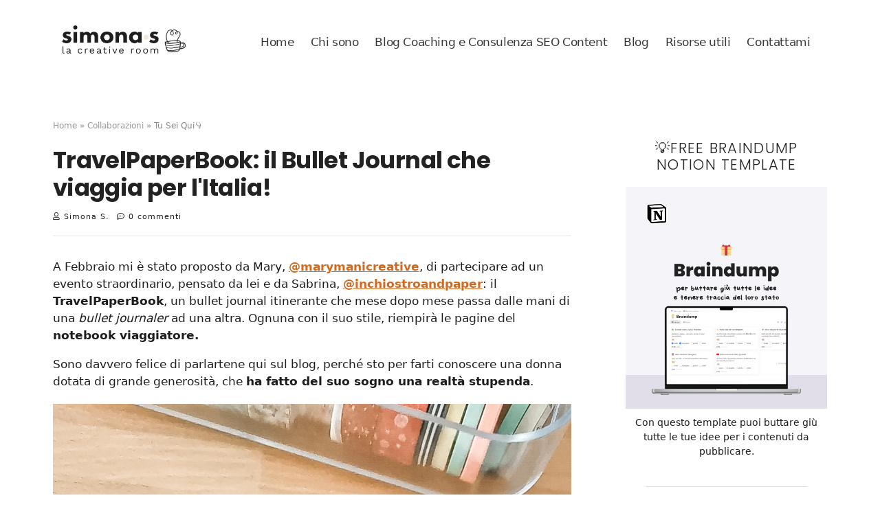

--- FILE ---
content_type: text/html; charset=UTF-8
request_url: https://www.lacreativeroom.com/2021/05/travelpaperbook-inchiostroandpaper.html
body_size: 55400
content:
<!DOCTYPE html>
<html class='v2' dir='ltr' lang='it' xmlns='http://www.w3.org/1999/xhtml' xmlns:b='http://www.google.com/2005/gml/b' xmlns:data='http://www.google.com/2005/gml/data' xmlns:expr='http://www.google.com/2005/gml/expr'>
<head>
<link href='https://www.blogger.com/static/v1/widgets/335934321-css_bundle_v2.css' rel='stylesheet' type='text/css'/>
<meta content='text/html; charset=utf-8' http-equiv='Content-Type'/>
<meta content='width=device-width, initial-scale=1' name='viewport'/>
<meta content='follow, index, max-snippet:-1, max-video-preview:-1, max-image-preview:large' name='robots'/>
<title>TravelPaperBook: il Bullet Journal che viaggia per l'Italia!</title>
<meta content='TravelPaperBook, un progetto di Inchiostro and Paper, che vede un notebook viaggiare per tutta l&#39;Italia per unire appassionate del Bullet Journal.' name='description'/>
<link href='https://www.lacreativeroom.com/2021/05/travelpaperbook-inchiostroandpaper.html' rel='canonical'/>
<meta content='o6eGuH_UQvLy0gsQJpk1U-4RHJhdPcS1EqKTtlsLL5o' name='google-site-verification'/>
<meta content='Simona Sansone' name='author'/>
<meta content='3dd78c698856c7f75d9b16751054b670' name='p:domain_verify'/>
<meta content='' name='image' property='og:image'/>
<meta content='false' name='pinterest-rich-pin'/>
<link href='https://blogger.googleusercontent.com/img/b/R29vZ2xl/AVvXsEiJ0rH-qmQIOdyJWP-DRcOYS9FmP5xpXUFrbF2Ys5isc6Sq7p7N3MwG4FqSytikpNgJyuOxYAeApdwAORoTSdM39mq28YI7l0NQlc8WZp3H1kto7Mj50auxb7hOY8N0EOYpVqgyZxl3iqX11xbLePjZ1f4AC8JN4zn-NBnSptbRgE9FS_MO2gtRBs8Onjk/s1600/lacreativeroom-loghetto.jpg' rel='icon' type='image/x-icon'/>
<link href='https://www.blogger.com/feeds/2495755821047944360/posts/default' rel='service.post' title=' La Creative Room | Blogging + Planning - Atom' type='application/atom+xml'/>
<link href='https://www.blogger.com/profile/14092926685378394524' rel='me'/>
<link href='https://fonts.googleapis.com/css2?family=Poppins:ital,wght@0,300;0,400;0,500;0,600;0,700;0,800;0,900;1,300;1,400;1,500;1,600;1,700;1,800;1,900&display=swap' rel='stylesheet'/>
<link href='https://fonts.googleapis.com/css2?family=Work+Sans:ital,wght@0,200;0,300;0,400;0,500;0,600;0,700;0,800;0,900;1,200;1,300;1,400;1,500;1,600;1,700;1,800;1,900&display=swap' rel='stylesheet'/>
<link href='https://fonts.googleapis.com/css2?family=Domine:wght@400;500;600;700&display=swap' rel='stylesheet'/>
<link href='https://fonts.googleapis.com/css2?family=Courier+Prime:ital,wght@0,400;0,700;1,400;1,700&display=swap' rel='stylesheet'/>
<link href='https://use.typekit.net/qog8cbh.css' rel='stylesheet'/>
<link href='https://cdnjs.cloudflare.com/ajax/libs/font-awesome/4.7.0/css/font-awesome.min.css' rel='stylesheet'/>
<script defer='defer' src='https://use.fontawesome.com/releases/v5.15.4/js/v4-shims.js'></script>
<link href='https://use.fontawesome.com/releases/v5.15.4/css/all.css' rel='stylesheet'/>
<script src='https://ajax.googleapis.com/ajax/libs/jquery/1.6.4/jquery.min.js'></script>
<script src='https://ajax.googleapis.com/ajax/libs/jquery/3.6.1/jquery.min.js'></script>
<style id='page-skin-1' type='text/css'><!--
/*
----------------------------------------------
Blogger Template Style
Name:     La Creative Room
Designer: Simona S.
URL:      https://www.lacreativeroom.com/
----------------------------------------- */
/* Variable definitions
====================
<Variable name="keycolor" description="Main Color" type="color" default="#66bbdd"/>
<Group description="Page Text" selector="body">
<Variable name="body.font" description="Font" type="font"
default="normal normal 12px Verdana Arial, Tahoma, Helvetica, FreeSans, sans-serif"/>
<Variable name="body.text.color" description="Text Color" type="color" default="#1d1d1d"/>
</Group>
<Group description="Backgrounds" selector=".body-fauxcolumns-outer">
<Variable name="body.background.color" description="Outer Background" type="color" default="#ffffff"/>
<Variable name="content.background.color" description="Main Background" type="color" default="#ffffff"/>
</Group>
<Group description="Links" selector="body">
<Variable name="link.color" description="Link Color" type="color" default="#111111"/>
<Variable name="link.visited.color" description="Visited Color" type="color" default="#111111"/>
<Variable name="link.hover.color" description="Hover Color" type="color" default="#111111"/>
<Variable name="link.active.color" description="Active Color" type="color" default="#111111"/>
</Group>
<Group description="Bottoni Leggi Tutto" selector=".leggi-blog">
<Variable name="blt.background.color" description="Colore Sfondo" type="color" default="#f4f1ed"/>
<Variable name="blt.link.color" description="Colore Testo" type="color" default="#93827b"/>
<Variable name="blt.background.hover.color" description="Colore Sfondo Hover" type="color" default="#e7ddd4"/>
<Variable name="blt.link.hover.color" description="Colore Testo Hover" type="color" default="#93827b"/>
</Group>
<Group description="Blog Title" selector=".header h1">
<Variable name="header.font" description="Font" type="font"
default="normal normal 60px Arial, Tahoma, Helvetica, FreeSans, sans-serif"/>
<Variable name="header.text.color" description="Title Color" type="color" default="#3399bb" />
</Group>
<Group description="Blog Description" selector=".header .description">
<Variable name="description.text.color" description="Description Color" type="color"
default="#777777" />
</Group>
<Group description="Tabs Text" selector=".tabs-inner .widget li a">
<Variable name="tabs.font" description="Font" type="font"
default="normal normal 14px Arial, Tahoma, Helvetica, FreeSans, sans-serif"/>
<Variable name="tabs.text.color" description="Text Color" type="color" default="#999999"/>
<Variable name="tabs.selected.text.color" description="Selected Color" type="color" default="#000000"/>
</Group>
<Group description="Tabs Background" selector=".tabs-outer .PageList">
<Variable name="tabs.background.color" description="Background Color" type="color" default="#f5f5f5"/>
<Variable name="tabs.selected.background.color" description="Selected Color" type="color" default="#eeeeee"/>
</Group>
<Group description="Header e Featured Tabs" selector="header">
<Variable name="header.background.color" description="Background Color" type="color" default="#ffffff"/>
</Group>
<Group description="Barra Top" selector=".barratop">
<Variable name="barratop.background.color" description="Background Color" type="color" default="#ffffff"/>
<Variable name="bt.border.color" description="Barra Top Border Color" type="color" default="#eeeeee"/>
<Variable name="bt.border.width" description="Barra Top Border Size" type="length" default="1px"/>
<Variable name="btsearch.background.color" description="Bottone Search Sfondo" type="color" default="#ceb0a5"/>
<Variable name="btsearch.link.color" description="Bottone Search Color" type="color" default="#ffffff"/>
<Variable name="btsearch.link.hover.color" description="Search Sfondo Hover" type="color" default="#111111"/>
</Group>
<Group description="Barra Top Menu Colore Link" selector="#nav1 li a">
<Variable name="btmenu.link.color" description="Color Link" type="color" default="#1d1d1d"/>
<Variable name="btmenu.link.hover.color" description="Color Link Hover" type="color" default="#000000"/>
</Group>
<Group description="Barra Top Social Color Link" selector=".bt-head #social-top">
<Variable name="btsocial.link.color" description="Colore link" type="color" default="#556c5a"/>
<Variable name="btsocial.link.hover.color" description="Colore link hover" type="color" default="#000000"/>
</Group>
<Group description="Barra Bottom" selector=".barratop">
<Variable name="barrabottom.background.color" description="Colore Sfondo Footer" type="color" default="#ffffff"/>
<Variable name="bbsocial.background.color" description="Colore Sfondo Social" type="color" default="#f6eee9"/>
<Variable name="bbsocial.link.color" description="Color Link Social" type="color" default="#111111"/>
</Group>
<Group description="Barra Bottom Color Link" selector="#nav1 li a">
<Variable name="bb.link.color" description="Text Color" type="color" default="#1d1d1d"/>
</Group>
<Group description="Background Menu" selector="#nav">
<Variable name="nav.background.color" description="Background Color" type="color" default="#111111"/>
<Variable name="nav.border.color" description="Nav Border Color" type="color" default="#dddddd"/>
<Variable name="nav.border.width" description="Barra Top Border Size" type="length" default="1px"/>
<Variable name="nav.border.top.width" description="Nav Border Top Size" type="length" default="1px"/>
<Variable name="nav.border.bottom.width" description="Nav Border Bottom Size" type="length" default="1px"/>
</Group>
<Group description="Menu a Scomparsa" selector=".sidenav">
<Variable name="sidenav.background.color" description="Background link" type="color" default="#111111"/>
<Variable name="sidenav.link.color" description="Colore link" type="color" default="#ffffff"/>
<Variable name="sidenav.link.hover.color" description="Colore link hover" type="color" default="#e1e1e1"/>
</Group>
<Group description="Colore Etichette" selector=".post-header .post-labels a">
<Variable name="pl.background.color" description="Colore Sfondo" type="color" default="#ef8e86"/>
<Variable name="pl.link.color" description="Colore Link" type="color" default="#ffffff"/>
</Group>
<Group description="NewsLetter" selector="#HTML10 .widget-content">
<Variable name="nl.background.color" description="Colore Sfondo" type="color" default="#f9f7f6"/>
<Variable name="nl.text.color" description="Colore Testo" type="color" default="#484742"/>
<Variable name="nl.border.width" description="Stile Bordo interno" type="length" default="1px"/>
<Variable name="nl.border.color" description="Colore Bordo interno" type="color" default="#dddddd"/>
<Variable name="nlbottone.background.color" description="Colore Sfondo Bottone" type="color" default="#b38870"/>
<Variable name="nlbottone.text.color" description="Colore Testo Bottone" type="color" default="#ffffff"/>
<Variable name="nlbot.hover.background.color" description="Sfondo Bottone Hover" type="color" default="#111111"/>
<Variable name="nlbot.hover.text.color" description="Testo Bottone Hover" type="color" default="#ffffff"/>
</Group>
<Group description="Descrizione Home" selector=".descr-home">
<Variable name="descr.home.font" description="Font" type="font"
default="normal normal 12px Verdana Arial, Tahoma, Helvetica, FreeSans, sans-serif"/>
<Variable name="descr.home.text.color" description="Text Color" type="color" default="#222222"/>
</Group>
<Group description="Post Title" selector="h1.post-title">
<Variable name="post.title.font" description="Font" type="font"
default="normal normal 22px Arial, Tahoma, Helvetica, FreeSans, sans-serif"/>
<Variable name="post.title.color" description="Text Color" type="color" default="#000000"/>
</Group>
<Group description="Date Header" selector=".date-header">
<Variable name="date.header.color" description="Text Color" type="color"
default="#1d1d1d"/>
<Variable name="date.header.background.color" description="Background Color" type="color"
default="transparent"/>
</Group>
<Group description="Post Footer" selector=".post-footer">
<Variable name="post.footer.text.color" description="Text Color" type="color" default="#666666"/>
<Variable name="post.footer.background.color" description="Background Color" type="color" default="#f9f9f9"/>
<Variable name="post.footer.border.color" description="Shadow Color" type="color" default="#eeeeee"/>
</Group>
<Group description="Sfont Sezione About" selector=".sezione-about::before">
<Variable name="sab.background.color" description="Background Color" type="color" default="#f6f6f6"/>
</Group>
<Group description="Featured Content" selector=".featured-tabs">
<Variable name="feat.text.color" description="Caption Text Color" type="color" default="rgba(0, 0, 0, 0)"/>
<Variable name="feat.border.color" description="Border Color" type="color" default="#bdaba3"/>
<Variable name="feat.border.width" description="Barra Top Border Size" type="length" default="2px"/>
</Group>
<Group description="Gadgets" selector="h2">
<Variable name="widget.title.font" description="Title Font" type="font"
default="normal bold 11px Arial, Tahoma, Helvetica, FreeSans, sans-serif"/>
<Variable name="widget.title.text.color" description="Title Color" type="color" default="#000000"/>
<Variable name="widget.alternate.text.color" description="Alternate Color" type="color" default="#999999"/>
</Group>
<Group description="Images" selector=".main-inner">
<Variable name="image.background.color" description="Background Color" type="color" default="#ffffff"/>
<Variable name="image.border.color" description="Border Color" type="color" default="#eeeeee"/>
<Variable name="image.text.color" description="Caption Text Color" type="color" default="#1d1d1d"/>
</Group>
<Group description="Accents" selector=".content-inner">
<Variable name="body.rule.color" description="Separator Line Color" type="color" default="#eeeeee"/>
<Variable name="tabs.border.color" description="Tabs Border Color" type="color" default="transparent"/>
</Group>
<Variable name="body.background" description="Body Background" type="background"
color="#ffffff" default="$(color) none repeat scroll top left"/>
<Variable name="body.background.override" description="Body Background Override" type="string" default=""/>
<Variable name="body.background.gradient.cap" description="Body Gradient Cap" type="url"
default="url(//www.blogblog.com/1kt/simple/gradients_light.png)"/>
<Variable name="body.background.gradient.tile" description="Body Gradient Tile" type="url"
default="url(//www.blogblog.com/1kt/simple/body_gradient_tile_light.png)"/>
<Variable name="content.background.color.selector" description="Content Background Color Selector" type="string" default=".content-inner"/>
<Variable name="content.padding" description="Content Padding" type="length" default="10px"/>
<Variable name="content.padding.horizontal" description="Content Horizontal Padding" type="length" default="10px"/>
<Variable name="content.shadow.spread" description="Content Shadow Spread" type="length" default="40px"/>
<Variable name="content.shadow.spread.webkit" description="Content Shadow Spread (WebKit)" type="length" default="5px"/>
<Variable name="content.shadow.spread.ie" description="Content Shadow Spread (IE)" type="length" default="10px"/>
<Variable name="main.border.width" description="Main Border Width" type="length" default="0"/>
<Variable name="header.background.gradient" description="Header Gradient" type="url" default="none"/>
<Variable name="header.shadow.offset.left" description="Header Shadow Offset Left" type="length" default="-1px"/>
<Variable name="header.shadow.offset.top" description="Header Shadow Offset Top" type="length" default="-1px"/>
<Variable name="header.shadow.spread" description="Header Shadow Spread" type="length" default="1px"/>
<Variable name="header.padding" description="Header Padding" type="length" default="30px"/>
<Variable name="header.border.size" description="Header Border Size" type="length" default="1px"/>
<Variable name="header.bottom.border.size" description="Header Bottom Border Size" type="length" default="1px"/>
<Variable name="header.border.horizontalsize" description="Header Horizontal Border Size" type="length" default="0"/>
<Variable name="description.text.size" description="Description Text Size" type="string" default="140%"/>
<Variable name="tabs.margin.top" description="Tabs Margin Top" type="length" default="0" />
<Variable name="tabs.margin.side" description="Tabs Side Margin" type="length" default="30px" />
<Variable name="tabs.background.gradient" description="Tabs Background Gradient" type="url"
default="url(//www.blogblog.com/1kt/simple/gradients_light.png)"/>
<Variable name="tabs.border.width" description="Tabs Border Width" type="length" default="1px"/>
<Variable name="tabs.bevel.border.width" description="Tabs Bevel Border Width" type="length" default="1px"/>
<Variable name="date.header.padding" description="Date Header Padding" type="string" default="inherit"/>
<Variable name="date.header.letterspacing" description="Date Header Letter Spacing" type="string" default="inherit"/>
<Variable name="date.header.margin" description="Date Header Margin" type="string" default="inherit"/>
<Variable name="post.margin.bottom" description="Post Bottom Margin" type="length" default="25px"/>
<Variable name="image.border.small.size" description="Image Border Small Size" type="length" default="2px"/>
<Variable name="image.border.large.size" description="Image Border Large Size" type="length" default="5px"/>
<Variable name="page.width.selector" description="Page Width Selector" type="string" default=".region-inner"/>
<Variable name="page.width" description="Page Width" type="string" default="auto"/>
<Variable name="main.section.margin" description="Main Section Margin" type="length" default="0px"/>
<Variable name="main.padding" description="Main Padding" type="length" default="15px"/>
<Variable name="main.padding.top" description="Main Padding Top" type="length" default="30px"/>
<Variable name="main.padding.bottom" description="Main Padding Bottom" type="length" default="30px"/>
<Variable name="paging.background"
color="#ffffff"
description="Background of blog paging area" type="background"
default="transparent none no-repeat scroll top center"/>
<Variable name="footer.bevel" description="Bevel border length of footer" type="length" default="0"/>
<Variable name="mobile.background.overlay" description="Mobile Background Overlay" type="string"
default="transparent none repeat scroll top left"/>
<Variable name="mobile.background.size" description="Mobile Background Size" type="string" default="auto"/>
<Variable name="mobile.button.color" description="Mobile Button Color" type="color" default="#ffffff" />
<Variable name="startSide" description="Side where text starts in blog language" type="automatic" default="left"/>
<Variable name="endSide" description="Side where text ends in blog language" type="automatic" default="right"/>
*/
*,
*::before,
*::after {
box-sizing:inherit;
}
:focus {
outline: none;
}
html {-webkit-animation: fadein 0.7s;   -moz-animation: fadein 0.7s;   -ms-animation: fadein 0.7s;   -o-animation: fadein 0.7s;    animation: fadein 0.7csss; box-sizing: border-box;}
@keyframes fadein {    from { opacity: 0; }    to   { opacity: 1; }}
/* Firefox < 16 */
@-moz-keyframes fadein {    from { opacity: 0; }    to   { opacity: 1; }}
/* Safari, Chrome and Opera > 12.1 */
@-webkit-keyframes fadein {    from { opacity: 0; }    to   { opacity: 1; }}
/* Internet Explorer */
@-ms-keyframes fadein {    from { opacity: 0; }    to   { opacity: 1; }}
/* Opera < 12.1 */
@-o-keyframes fadein {    from { opacity: 0; }    to   { opacity: 1; }}
img {-webkit-animation: fadein 1.2s;   -moz-animation: fadein 1.2s;   -ms-animation: fadein 1.2s;   -o-animation: fadein 1.2s;    animation: fadein 1.2s; box-sizing: border-box;}
@keyframes fadein {    from { opacity: 0; }    to   { opacity: 1; }}
/* Firefox < 16 */
@-moz-keyframes fadein {    from { opacity: 0; }    to   { opacity: 1; }}
/* Safari, Chrome and Opera > 12.1 */
@-webkit-keyframes fadein {    from { opacity: 0; }    to   { opacity: 1; }}
/* Internet Explorer */
@-ms-keyframes fadein {    from { opacity: 0; }    to   { opacity: 1; }}
/* Opera < 12.1 */
@-o-keyframes fadein {    from { opacity: 0; }    to   { opacity: 1; }}
@keyframes zoomimg {
0% {
transform: scale(1,1);
}
50% {
transform: scale(1.1,1.1);
}
100% {
transform: scale(1,1);
}
}
/* Content
----------------------------------------------- */
body {
font-family: -apple-system, system-ui, BlinkMacSystemFont, "Segoe UI", Helvetica, Arial, sans-serif, "Apple Color Emoji", "Segoe UI Emoji", "Segoe UI Symbol"; font-size: 17px; font-weight: 400; color: #1d1d1d; letter-spacing: 0px; background:#ffffff ;  padding: 0 0 0 0; line-height: 1,6em !important;  margin:0;
}
html body .region-inner {
min-width: 0;  max-width: 100%;  width: auto;
}
section, nav, article, aside, hgroup, header, footer {
display: inline-block !important;
}
.CSS_LIGHTBOX {
z-index:1000000;
}
.content-outer {
padding: 3vw 6vw 6vw; margin: 0 auto; box-sizing: content-box;  max-width: 1150px;
}
.content-inner {
padding: 0 0px;
}
.main-outer {
border-top: 0 solid transparent; margin: 5% auto 0;
}
.fauxcolumn-left-outer .fauxcolumn-inner {
border-right: 1px solid transparent;
}
.fauxcolumn-right-outer .fauxcolumn-inner {
border-left: 1px solid transparent;
}
.column-center-outer {
width:99%;
}
.main-inner .column-center-inner, .main-inner .column-left-inner, .main-inner .column-right-inner {
padding:0 !important;
}
.main-inner {
padding-top: 30px;  padding-bottom: 65px;
}
.main-inner .column-center-inner {
padding: 0 0; width:px; margin-left:0px;
}
.main-inner .column-right-inner {
padding: 0px;margin: 0px 0 0 10px !important;border-left: 0px solid #eee;
}
.main-inner .column-center-inner .section {
margin:0 0!important;
}
.main-inner .column-left-inner {
padding:0;
}
#Blog1 {
margin:0;
}
.widget {
margin: 14px 0;
}
.lock-scroll {
overflow: hidden;
}
/*  SFONDI
--------------- */
header, .welcome-home { background: #fff; }
.freebie-home, footer, .newsletter-home, .youtube-home, .work-box, .comment-form p, .callout, .disclaimer, .link-post, .code, code, #blocco, .pin-nota {
background: #f9f8f7;
/*background: #fafafa;
background: #f7f2ec;
background: #f9f6f4;*/
}
/*
.newsletter-home, .youtube-home {
background: #f7f2ec;
}*/
.cyb-home {background: #f9f8f7 url(https://blogger.googleusercontent.com/img/b/R29vZ2xl/AVvXsEjTXAQS5ROElGILIPfSPIOXWgI_OLy56V8xJEmLyId7741Y4PRfNuuwbjE943bHVwwueRvRCkBXDE_mS5is8PwjuAc6O1ITy5YOT-VF8iuHAMBDH7uMp-tCjMs2aWazol9h6p1r7roO-E2bEu4fgShh6LYD1gnnv6S82SP0LdEY8EtWLN3ecbo9TMCiFtk/s1600/sfond-grid-bg-pattern.png);}
/*  STILI IN COMUNE
---------------------- */
.labelpage, #top-search, #Attribution1, #Navbar1, .home-link, .mobile .home-link, .feed-links, .date-header-sotto, .navi-menu, #freebie-home #Image8 h2, .status-msg-wrap, .youtube-home, .newsletter-home {
display: none !important;
}
b, strong {
font-weight: 600;
}
.t-evid, .t-evid-lilla, .t-evid-blu, , .t-evid-rosa { padding: 0px 2px 0px; border-radius: 2px; }
.t-evid { background:#e9f0d6; }
.t-evid-lilla { background: #e8e4f3; }
.t-evid-blu { background: #e1edef; }
.t-evid-rosa { background: #ffe7eb; }
.post-body .caption {
font-size: 90%; color: #777;  /*background: #f8f8f7;*/ margin-bottom: 40px; font-style: italic;
}
.fa {
font-size: 13px;
}
.widget {
line-height: 25px;
}
#nav1 li a, .nav-menu li a, #nav2 li a, .show-menu ul li a {
background: transparent; font-size: 17px;  text-decoration: none; font-weight: 500;  letter-spacing: -0.4px;  text-transform: initial;
}
.sub-nav2 li a:hover, #nav1 li a:hover, .nav-menu li a:hover, .show-menu ul li a:hover {
color: #dc843e; text-decoration:none;
}
#nav2 li a.active{
background: #f9f8f7;
border-radius: 8px;
padding: 5px 9px;
}
/* SFONDO LINK MENU
-----------
#nav2 li:nth-of-type(3) a {
background: #e8e4f3;
border-radius: 8px;
padding: 5px 9px;
}
*/
/*
#nav2 li:nth-child(2) a, #mySidenav > li:nth-child(3) a {
background: #f0b70c !important;	color: #fff !important;	border: 0 !important;	padding: 5px 10px;	border-radius: 7px;	font-weight: 500;
}
#mySidenav > li:nth-child(3) {display: inline-block;}
#nav2 li:nth-child(2) {position:relative;}
#nav2 li:nth-child(2)::after { display: none;
content: '';  width: 18px;  height: 34px;  position: absolute;  background: url(https://blogger.googleusercontent.com/img/b/R29vZ2xl/AVvXsEiVxkQgosqs49CnkSTuCDBwM85C4ar4KtmYB23C08xjRUcrgDrXIPecpIZiJ6ibo4RNthKkKEwvXi6ZucEfTULCBDhUkbD-ZlyxB0DUd9kUUJGy3e1qXCrtXTX9YMQCcIkOAgrEYp0CQhvzMxCZsZi0FU30k2gZLVeR3U1wE2q-nNnvidpsvX21Qa9G/s1600/deco-2-1.png) no-repeat;  background-size: contain; top: -15px; right: -10px;
}
*/
.firma {
display: block; width:140px; height: 80px; background: url('https://blogger.googleusercontent.com/img/b/R29vZ2xl/AVvXsEgeSpUN7o0THFoKQZqsk8v1h5AoiMmb0PKvQnBi4kYjs6cyJeci2cSUOiE87-U3kpWv21GVJfHA1LFdrdFD8hv0pPp9QsWUHYVLjLfNwTQD6J7y4XFA8PkCID479ZiJraXtDNVBQ3-BAqwg/s16000/firma-simonsas-lacreativeroom.png') no-repeat center center; background-size: 100%; margin: 20px auto;
}
.hello-welcome, .freebie-you, .my-youtube, .cyb-img {
width: 100%; height: auto; border: 0;
}
#HTML2, #HTML3, #HTML14, #LinkList1 {
padding: 10px 3vmax !important;
}
#HTML2 h3, #HTML3 h3, #HTML14 h3 , #HTML1 h3 {
margin: 0px 0 10px;
}
input:focus-visible {
outline: none !important;
}
#nav2 li a, h3.title, #top-search a { color: #383636 !important;}
.post-body h2, #HTML3 span.bg  {
/*color: #C06600 !important;*/
}
/*
#instafeed a img, .lastposts a img, .cyb-home a img, a .featured-image,  .first-img {
object-fit: cover;
object-position: center;
transition: all .5s;
}
#instafeed a img:hover, .lastposts a img:hover, .cyb-home a img:hover, a .featured-image:hover, .first-img:hover {
-webkit-transform: scale(1.04);
transform: scale(1.04);
}
*/
/* LINKS
---------- */
a:link {
text-decoration:none;  color: #1d1d1d; -webkit-transition: all 0.2s linear;-moz-transition: all 0.2s linear;-o-transition: all 0.2s linear;transition: all 0.2s linear;
}
a:visited {
text-decoration:none; color: #383636;
}
a:hover, a:active {
text-decoration:none;  color: #1d1d1d;
}
a.link-about {
color: #fff !important;  background: #c47c54;  padding: 7px;  font-size: 14px;  text-transform: uppercase; letter-spacing: 1px;
}
.post-body a, .post-body a:visited, .comments .comments-content .comment-content a, #HTML2 .widget-content a, .author-profile a, #HTML8 p a {
text-decoration-line: underline;
text-decoration-style: solid;
text-decoration-color: currentColor;
text-decoration-thickness: 1px;
text-underline-offset: .2em;
text-decoration-skip: auto;
text-decoration-skip-ink: auto;
color: #d2691e;
font-weight: 600;
}
.post-body a img {
background: transparent !important; margin:20px auto !important; border: none !important;
}
.pinit-wrapper a {
background: none !important;border:0;
}
.separator a {
margin-left: 0 !important; margin-right: 0 !important;
}
.link-post {
display: block; padding: 10px 20px;	border-left: 4px solid #ceb0a5;	border-radius: 3px;	margin: 30px 0;	font-style: italic;
}
.blog-tip {
color: #dc843e; display: block; padding: 10px 20px; font-family: Domine; font-size: 22px; line-height: 1.3;
}
/*
a.link-welcome {
border: #000; background: #000 !important; color: #fff !important; padding: 1.2em 2.004em; margin: 10px; display: inline-block; line-height: normal; text-decoration: none; font-size: 18px; letter-spacing: .5px; border-radius: 300px;
}
a.link-welcome:hover {
opacity: .8;
}
*/
/*a.evidenza {background: #247d83 !important;}
a.newpost {background: #d6a048 !important;}
a.mychannel {background: #cd393a !important;}
a.contentNL {background: #d1865c !important;}
a.best-tip {background: #9ec5c4 !important;}
.evidenza {background: #247d83 !important;}
.newpost {background: #d6a048 !important;}
.mychannel {background: #cd393a !important;}
.contentNL {background: #d1865c !important;}
.best-tip {background: #9ec5c4 !important;}*/
/*#nav2 li:nth-child(3) a {color: #dc843e;	border-bottom: 1px solid;	font-weight: bold;}*/
/*.sidenav li:nth-child(4) a {	color: #dc843e;	font-weight: 500 !important;}*/
/* BOTTONI
----------- */
.bottoni-com {
padding: 13px 20px !important;text-transform: uppercase;	letter-spacing: 0.5px;	font-size: 14px;	cursor: pointer;	font-weight: 600;	text-decoration: none !important;
color: #d2691e;
background: url(https://blogger.googleusercontent.com/img/b/R29vZ2xl/AVvXsEiRVwUhbwnX3uyT9KKQvC6OLDHeTJxywUJUe_DRfwIxy5IJ6KtGPJ6DSLs5-Dx9vvVOkH_qQ5ujIttPFz7q-2XD6stmrPBfvjD5-krQ0kq7Dv3Hm7w749yKyaSci2zdRWkrabUCQaJFXBSgVAdSysDdyhvEGBIiXBc1Z9jsJ9phD-lsCUy_M7pXG_Ks2lM/s1600/bg-button.png) no-repeat center;
background-size: auto;
background-size: 100% 100%;
}
.bottoni-com:hover, .serv-bott:hover, .sketch:hover, .primipassi:hover, #ContactForm1 .contact-form-button-submit:hover { opacity: .9;}
a.bottone {
margin: 20px auto 0 ;  font-style: initial;      font-size: 14px;   letter-spacing: 1px;
}
a.scarica-nl {
background: #C06600; color: #fff !important; padding: 10px 20px; border-radius: 300px; display: inline-block; text-decoration: none; font-style: normal;
}
a.welcome-home-button, a.youtube-button, a.cyb-button {
display: inline-block; margin: 30px 0 0 auto;  font-style: initial;  /*color: #383636 !important;*/
}
a.welcome-button {
display: table;	margin: 28px auto 20px;	padding: 0;	font-style: initial;	text-transform: uppercase;	font-size: 12px;	letter-spacing: 2px;
}
.free-call.welcome-home-button.bottoni-com {
border: 2px solid #dca90d ;  display: none;
background: none;
padding: 11px 20px !important;
color: #383636;
}
a.welcome-home-button  {
display: block; width: fit-content; margin: 20px 0 !important; font-style: normal !important;
}
.serv-bott {
display: block;	border: 0;	cursor: pointer; -webkit-transition: all 0.2s linear;	-moz-transition: all 0.2s linear;	-o-transition: all 0.2s linear;	transition: all 0.2s linear;	margin: 20px auto auto;	padding: 5px 17px; width: fit-content;	text-decoration: none;	text-decoration-line: none !important;	line-height: initial;
}
.sidebar .serv-bott.bottoni-com {
font-size: 14px;
}
.pulsante-post {
background: #d2691e;
color: #fff !important;
padding: 15px 25px;
text-transform: uppercase;
letter-spacing: 0.5px;
}
a.youtube-button {
/*background: #f0b70c;*/
}
a.featured-home-button {
margin: 20px auto 0 ;  font-style: initial;   text-transform: uppercase;     letter-spacing: 1px;
}
a.featured-home-button:hover, a.bottone:hover  {
/*background: #595075; color: #fff;*/
}
a.kofi-button {
border-radius: 8px !important;padding: 15px 35px !important;
}
.bottone-subscribe-yt {
margin: 30px auto !important; display: block !important; text-align: center;
}
.blog-bottone {
display: block;	text-align: center;	margin: 40px auto 100px;
}
.blog-bottone a {
border: 1px solid;  text-transform: uppercase;  font-size: 15px;  font-weight: 600;  letter-spacing: 0.5px;  display: inline-block;  height: 50px;  line-height: 48px;  padding: 0 40px;  -webkit-transition: .2s background-color ease-in ,.2s border-color ease-in , .2s color ease-in;  -o-transition: .2s background-color ease-in ,.2s border-color ease-in , .2s color ease-in;  transition: .2s background-color ease-in ,.2s border-color ease-in , .2s color ease-in;
}
.blog-bottone a:hover {
background: #383636; color: #fff;
}
/*#nav2 li:nth-child(2)  {
font-weight: 500;
}*/
/* HEADINGS
-------------- */
h1, h2, h3, h4, h5, h6{
line-height: 1.18; color: #222;  font-style: normal; font-family: Poppins, sans-serif; font-weight: 700; letter-spacing: -0.6px;
}
h1 {
font-size: 34px;
}
h2  {
font-size: 27px;
}
h3 {
font-size: 24px;
}
h4 {
font-size: 20px;
}
h5 {
font-size: 18px;  text-align: center;
}
h6 {
font-size: 16px;
}
h2.sottotitolo {
margin: 0px auto;
font-weight: 300;
text-transform: uppercase;
letter-spacing: 1px;
display: inline-block;
padding: 5px;
border: 1px solid;
}
h3.title {
font-size: 34px;  font-weight: 700; font-style: normal; color: #383636; line-height: 1.2;
}
.featured-h2 {
font-size: 17px; line-height: 1.2em; font-weight: 400; margin: 16px auto; display: block; text-align: center;  letter-spacing: 0px; font-family: Poppins, sans-serif;
}
/*h3.title i::after, #Image5 h2::after {
content: ''; 	width: 20px;	height: 20px;	background: url(https://blogger.googleusercontent.com/img/b/R29vZ2xl/AVvXsEi_QMNWlqsYArh0LXTrPaBond9CZxqDFLKPmjBhwXvtPB4icr6D94wcjJV1KObHt8pRMWk75ePs71oAJ9gf6iPYLIxJQutI63S7fPyfv7dXiN-N0FLw_MBnSvhrYVxyNnW2N082ln9gloM8q5Y1vde9QAcY2Qo_dx4Yb7KUP99Y2xwb_5mz0xg_Qr15/s1600/favicon.png) no-repeat;	position: absolute;	background-size: contain;
}*/
h3.title span.linea, h3.title i { display: none;
background: url(https://blogger.googleusercontent.com/img/b/R29vZ2xl/AVvXsEiCGYXYzV2o6lyuWR3wztpD4FK6vr3x8gs0JhMonMEf2IuWLPy_OLKDUHDIr6K1H1whbshA3HTdAie5bqlCU2fOU-1LjuYiB2uyl-wTN3D9BsmK7EsqyOEicFGxlNmTQ5-bkn1ilaBvREvKkuKWuxMa6_-4ZcCREi857owJjrrKv79f2UROnvpkyQgw/s1600/deco-linea-verde.png) no-repeat; background-position: bottom;	background-size: contain; padding-bottom: 3px;
}
#newsletter-home h2 {
font-size: 35px; font-style: normal; line-height: 1.3em; font-weight: 700; margin: 0px auto 0;
}
#newsletter-home h2 span {
font-weight: 300; font-size: 24px; line-height: 1.3; display: block;
}
.post-body h1, .post-body h2, .post-body h3, .post-body h4, .post-body h5, .post-body h6 {
margin: 30px 0 15px;
}
h1.post-title {
/*font-weight: 300 !important;*/
}
.post-body h3 {
font-size: 24px;  /*text-decoration-line: underline;
text-decoration-style: solid;
text-decoration-color: currentColor;
text-decoration-thickness: 1px;
text-underline-offset: .2em;
text-decoration-skip: auto;
text-decoration-skip-ink: auto;*/
line-height: 1.18;
}
.post-body h2 {
line-height: 1.18; /*color: #d2381f;*/ font-size: 27px;
}
.post-body > h4, h5, h6 {
line-height: 1.2;	font-weight: 500;
}
.titolo-sotto .post-title.entry-title {
margin: 25px 0 12px; font-size: 24px;
}
.titolo-sotto .post-title.entry-title a {
/*font-weight: 600 !important;*/
}
.titolo-sotto .post-title.entry-title a:visited {
color: #383636;
}
.sidebar .widget h2 {
font-size: 21px; font-weight: 300 !important; text-transform: uppercase; letter-spacing: 1.3px; margin-bottom: 20px;
}
.sidebar h3 {
font-weight: 300; font-size: 14px; text-transform: capitalize; color: #000; font-family: Domine, serif; margin-bottom: 20px; text-align: center; letter-spacing: 1px;
}
.spanh2 {display: block;  text-transform: lowercase;font-weight: 300 !important;  letter-spacing: 1px;  font-size: 13px;
}
.come-funziona .faccio h3, .come-funziona h3 {
text-decoration-line: none !important;
}
/*  BLOCKQUOTE, CODE, BOX, div vari
------------------------------------ */
blockquote, blockquote p {
display: block; border: 0; padding: 20px 15px 15px; font-style: italic; z-index:0; text-align:center; margin: 40px auto; background: #f9f9f9; border-radius: 10px; letter-spacing: 0.5px;
}
blockquote::before {
content: '\201C';	position: relative;	top: 0px;	left: 0;	background: ;	width: 100%;	height: 20px;
line-height: 20px;	font-family: 'Domine', serif;	font-size: 50px;	color: #e57855; text-align: center;	z-index: 1;	font-style: normal;	display: block;
}
blockquote::before .instagram-media {
display: none !important;
}
.code, code {
border-left: 4px solid #e49b3a;	font-size: 12px;	padding: 20px;	margin: 28px 0 5px;	text-align: left; display: block; line-height: 20px;
}
.code::before, code::before {
content: '\f0ad coding';	position: absolute;	color: #e49b3a;	margin-top: -36px;	font-size: 11px;	letter-spacing: 2px;	text-transform: uppercase;	font-family: Fontawesome, Poppins;
}
/*.tips {
display: block;	margin: 20px 0 10px;	padding: 20px;	color: #111; font-weight: normal;	border: 1px solid rgb(203,176,165);	font-style: italic;
}
.tips::before {
content: 'extra tips';	position: absolute;	color: rgb(203,176,165);	margin-top: -43px;	font-size: 16px;	letter-spacing: 1px;	text-transform: uppercase;	font-family: Domine;
}*/
#topdiv {
width:100%; height:20px; background: #101010; margin-bottom:20px;
}
hr {
background: #fff; border-top: 1px solid #eae5db !important; height: 0; margin: 40px auto !important; border: 0;
}
.nota {box-shadow: inset 0 -8px 0 #f9f6f4; font-weight: 500; }
.pin-nota, .callout, .tips {
padding: 10px 15px; border-radius: 10px; display: inline-block; margin: 10px auto !important; font-weight: 500;
}
.pin-nota::before, .callout.pin::before {
content: '📌';	display: ;	margin: 0 5px 0 0;
}
.callout.tips::before {
content: '🧡';	display: ;	margin: 0 5px 0 0;
}
.callout.star::before {
content: '&#10024;';	display: ;	margin: 0 5px 0 0;
}
.disclaimer {
padding: 15px;
font-size: 80%;
line-height: 140%;
margin: 50px auto auto;
}
.post-body .letschat {
background: url(https://blogger.googleusercontent.com/img/b/R29vZ2xl/AVvXsEhcciFUrmaBzX4KnfTX_ZaIee16wm73hWfakJjMy7UcPyQ_5ME1yiZwN-GgOCwNfJWI5vk27f94Axes1z_X_gFarzDEz96Xd74UIv3eV9bZowUveiMsKuYSeF9gDmEtQk7pRUSVtVLkvjBpwKOXDTbkb7btUbIgugndKetHx3CgC2BX5MyEu3_EJx4H1lk/s1600/letschat-choco.png) no-repeat; background-size: contain; display: block; margin: 20px auto; width: 170px; height: 65px;
}
.intervista { /*usare un h5 */
background: #f9f6f4;
display: inline;
line-height: 1.6 !important;
font-weight: 500;
padding: 5px;
margin: 30px 0 25px !important;
}
.question { /*background: #f7f2ec;*/ font-size: 18px; font-weight: 600; margin: 8px 0 0px; }
.materiali { margin: 50px auto;
padding: 20px 25px; 	font-size: 14.5px;	border-radius: 3px; text-align: left !important;	height: fit-content; width: fit-content;	display: grid;	grid-template-rows: 1fr auto; break-inside: avoid;	box-shadow: 6px 6px #f3ebe2; position: relative; background: #f9f8f7 url(https://blogger.googleusercontent.com/img/b/R29vZ2xl/AVvXsEjldNXI6rJusVQ1JQqcXqmo4b6fCTgmUuPNBi0ZU5LmRDgfJPM2KCqHm5XGqPVSmec874js4KrnapH9QCpCZb2VQvRJTDfdVQ9dp-Vcl5JMuA8_FXOWA6omQ6V4RrFL761SJZIQB7YxJ1Z59K1FDyRhozjM3bnBJW9PKG59tBxoSyUiT-wQy7MgJdzqEQ4/s1600/sfond-grid-bg-pattern.png);
}
.materiali::before {
content: '';
width: 100%;
height: 40px;
/*position: absolute; top: -15px;*/
background: url(https://blogger.googleusercontent.com/img/b/R29vZ2xl/AVvXsEiq0BJFYC9S6vWJUXudH4tkXwqiE_RROWw2tKjOfABGHkN6q0pdu_urIMRtRj4sZ7L16AqlpMqTz33vHSeod3qGguHkwqfaOMBjesK-z1yw2lxFIimAfT4Ak2xDv2X1W3fptT_Q-SaMztKaz57afJjBoCBdODZ5zsx85wvPrM9oxybCFfKMXk_Aww8vpV8/s1600/spirale-note.png) no-repeat;
margin-top: -38px;
background-position: top center;
background-size: contain;
}
/*   SOCIAL + ICONE
--------------------- */
.fa {
-webkit-font-smoothing: antialiased; -moz-osx-font-smoothing: grayscale;
}
.facebook:before {
font-family: "Font Awesome 5 Brands"; content:"\f39e";
}
.reddit:before {
content:"\f281";
}
.snapchat:before {
content:"\f2ac";
}
.bloglovin:before {
font-family: 'Font Awesome 5 Free'; content:"\f004";
}
.twitter:before {
font-family: "Font Awesome 5 Brands";content:"\f099";
}
.google\002B:before {
content:"\f0d5";
}
.bottone-top {
position: absolute; right: 20px; bottom:  10px; border: 1px solid #777; padding: 5px 10px;
}
.bottone-top i.fas.fa-arrow-up {
color: #333 !important;  opacity: 1;    letter-spacing: 0; font-weight: 600;-webkit-transition: all 0.2s linear;-moz-transition: all 0.2s linear;-o-transition: all 0.2s linear;transition: all 0.2s linear;
}
.svg-inline--fa {
font-size: inherit;
color: #333;
}
/* IMG STILI & VIDEO
------------------------- */
img {
opacity: 1;
transition: opacity 0.3s;
}
img[data-src] {
opacity: 0;
}
/*
#Image8_img, #Image4_img {
animation: zoomimg 500ms;
}
*/
.post a img, .post img {
opacity:1; background: transparent !important; border: none; max-width:100%; height:auto; margin: 0 auto; padding: 0; vertical-align: middle; display: ; -webkit-transition: all 0.2s linear; -moz-transition: all 0.2s linear; -o-transition: all 0.2s linear; transition: all 0.2s linear;
}
span.about-img {
float:right; width: 350px; height:350px; margin: 0 20px; display:table-cell;
}
.about-img img {
border-radius: 100%; object-fit: cover;  object-position: center;
}
.icone {
display:inline !important;
}
.kofi-welcome {
width:150px; height:auto;
}
.foto-gallery {display: grid; grid-template-columns: 1fr; gap: 0.5em; margin: 30px auto; }
.foto-gallery.cover-shop {display: grid; grid-template-columns: repeat(2, 1fr); gap: 0.5em; margin: 30px auto; }
.foto-gallery a img, .foto-gallery img {margin: 0px auto !important ; }
img.miei-font {
border-radius: 20px;
margin: 0 auto 0 !important;
}
.video-container {
position: relative;  width: 100%;  padding-bottom: 56.25%;
}
.video {
position: absolute;  top: 0;  left: 0;  width: 100%;  height: 100%;  border: 0; border-radius: 10px;
}
/* FAQ NEI POST
------------------ */
.domanda {
margin: 15px 0 10px !important;
}
.risposta {
margin: 0px 0 25px !important;
}
/* STATUS MESSAGE
------------------- */
.status-msg-body {
text-align: left;background: transparent !important; text-transform: uppercase; letter-spacing: 1px; font-size: 13px;padding: 0;line-height: 1.2;
}
.status-msg-border {
border:0!important; opacity:0;
}
.status-msg-wrap {
width: 98%; margin:0 auto 50px; padding-left: 10px; float:left; background: #fff; height:35px; border-left: 4px solid #eee; line-height: 35px;
}
.status-msg-wrap::after {
display:none; content: '';  position: absolute;  left: 0%;  top: 12.5px;  height: 0;  width: 1px; border-top: 5px solid transparent; border-left: 6px solid #f4dfd8; border-right: 5px solid transparent; border-bottom: 5px solid transparent;
}
.status-msg-bg {
background:#fff;
}
.status-msg-hidden {
padding:0 !important;
}
/*    BARRA COOKIES
------------------------ */
.cookie-choices-info {
position: fixed !important;
background-color: #111 !important;
margin: 0 !important;
left: 20px !important;
bottom: 20px !important;
text-align: center;
color: #fff !important;
font-weight: 400 !important;
padding: 20px !important;
max-width: 350px !important;
height: fit-content;
bottom: 0;
top: unset !important;
}
.cookie-choices-info .cookie-choices-text, .cookie-choices-info .cookie-choices-buttons {
font-size: 13px !important;
line-height: 1.5em;
color: #fff !important;
letter-spacing: 0;
font-family: 'Work Sans';
}
#cookieChoiceDismiss {
background: #fff;
padding: 9px 17px;
border-radius: 300px;
color: #111 !important;
text-decoration: none !important;
font-weight: 500 !important;
}
.cookie-choices-info .cookie-choices-button {
background: #fff;
padding: 9px 17px !important;
border-radius: 300px;
color: #111 !important;
text-decoration: none !important;
font-weight: 500 !important;
}
/* BARRA TOP + MENU
------------------------- */
.barratop {
grid-area: barratop; justify-self: right;
}
#LinkList210 {
margin: 0;
}
.menu1 {
padding: 5px 0 0 0; display: inline-block; grid-area: menu;
}
#nav2 {
list-style: none;margin: 0;padding: 0;z-index: 999; text-align: left;
}
#nav2 li {
float:left; line-height: 50px; list-style: none outside none; padding: 0 12px; text-align: left;
}
#nav2 li:last-child {
margin-right: 0px !important;
}
#nav2 li a {
color: #fff;  padding-bottom:3px; border-bottom: 2px solid transparent;
}
#nav2 li a i {
margin-right: 3px;
}
/*#nav2 li:nth-child(3) a::before, ul#mySidenav.sidenav li:nth-child(3) a::before {
content: '&#10024;';
}*/
#nav2 li:hover ul.sub-nav2 {
opacity: 1;  -o-transition: .3s;  -ms-transition: .3s;  -moz-transition: .3s;  -webkit-transition: .3s;  transition: .3s;
}
.sub-nav2 {
opacity: 0; width: 180px; margin: 0  !important; position: absolute; display: block !important; padding: 0px !important; height: auto; border: .5px solid #9eae92; background: #fff;  -webkit-transition: opacity .3s ease-in-out;    -moz-transition: opacity .3s ease-in-out;    -ms-transition: opacity .3s ease-in-out;    -o-transition: opacity .3s ease-in-out;    transition: opacity .3s ease-in-out;
}
/*.sub-nav2::before {display:;  content: '';  position: absolute;  width: 0px;  height: 0px;  border-left: 5px solid #fff;  border-right: 5px solid #fff;  border-bottom: 5px solid #d1c0b9;  border-top: 0px;  top: -5px;  left: 5%;}*/
.sub-nav2 li {
float: none !important; display: block !important;  margin: 0 !important;
}
.sub-nav2 li:last-child a {
border:none;
}
.sub-nav2 li a {
padding: 0;display: block; text-transform: capitalize; text-align: left;  position: relative;  font-size: 14px; font-weight:normal; border-bottom: 1px solid #eeeae8;  letter-spacing: 1.5px;
}
.bt-menu ul li a .fa {
margin-right:5px;
}
.bt-right {
float:right;
}
/*  MENU PRINCIPALE BARRATOP
-------------------------------- */
.menu-scomparsa {
display: none;
}
.menu-scomparsa .widget-content ul {
padding: 20px; display: block; overflow-wrap: initial !important;
}
ul#mySidenav.sidenav {
height: 100%;  width: 0;  position: fixed;  z-index: 100000000;  top: 0;  right: 0;  padding: 0; /*background-color: #ffffff;*/  overflow-x: hidden;  overflow-y: hidden; transition: 0.3s;
}
ul#mySidenav.sidenav li {
word-break: normal;	 display: block;	width: 100%; padding: 20px 0;
}
ul#mySidenav.sidenav a {
text-decoration: none;	font-size: 23px;   transition: 0.3s;	font-weight: 400 !important;	text-transform: capitalize; letter-spacing: 0px;
}
ul#mySidenav.sidenav a:hover {
opacity: 0.7;
}
ul#mySidenav.sidenav .closebtn {
position: relative;  top: 0;   font-size: 22px;  display: block; transition: 0.3s; margin-bottom: 30px; font-weight: 400 !important; text-align: right;text-transform: lowercase;
}
@media screen and (max-height: 450px) {
ul#mySidenav.sidenav {padding-top: 15px !important;}
}
@media only screen and (max-width: 1150px) {
.menu-scomparsa {display: inherit;}
.menu-reg {display: none;}
}
/*  TOP SEARCH
----------------------- */
#top-search {
grid-area: search; align-self: center;justify-self: right; display: inline-block; margin: 0 auto 50px; width: 100%;
}
/*
#top-search a {
color:#fff; -webkit-transition: all 0.2s linear; -moz-transition: all 0.2s linear; -ms-transition: all 0.2s linear; -o-transition: all 0.2s linear; transition: all 0.2s linear;
}
.fa-search {
font-size: 14px !important; cursor: pointer; font-family: 'Font Awesome 5 Free';
}
*/
/*.fa-search:hover {
color:#fff; background: #9eae92;
}*/
.fa-search::before {
content: '\f002';
}
#searchform {
border: 1px solid #ddd;	padding: 20px 25px;	font-size: 11px;	letter-spacing: 1px; display: grid; align-items: center;
}
.show-search {
/*position:absolute; top: 53px; right: 0px; display:none; z-index:100000; */ width: 100%;
}
.show-search #searchform input#s {
width: 98%; border: transparent;
}
.show-search #searchform input#s:focus {
border: transparent;
}
#searchform::before {
content: '\f002';	font-family: FontAwesome;	/*color: #e67c20;*/	position: absolute;
}
/*#searchform input#s {
border: transparent;	padding: 20px 25px;	font-size: 11px;	color: #111;	letter-spacing: 1px;
}*/
#s[placeholder] {
font-family: Poppins; padding-left: 25px;
}
/*.show-search::before { display: none;
content: ''; background: #fff;  top: -2px;  right: 14px;  position: absolute; box-sizing: border-box; height: 5px; width: 5px; border-style: solid; border-color: #d7cdc1; border-width: 1px 0px 0px 1px;   transform: rotate(45deg);
}*/
/*   MENU FIXED
------------------- */
.fixed {
position: fixed;  max-width: 300px;  opacity: 1; top: 30px; padding: 0; z-index: 100000000; animation: fadein .5s;
}
.fixed:hover {
-o-transition: .3s; -ms-transition: .3s; -moz-transition: .3s; -webkit-transition: .3s;  transition: .3s; opacity:1;
}
/*.fixed .header-inner a img {width: 160px; height: auto; margin: 0;}
.fixed .barratop {margin: 0 ;}
header.fixed {padding: 10px 0 0;}
@keyframes fade {0% {opacity:0;}100% {opacity:1;}}
@-moz-keyframes fade {0% {opacity:0;}100% {opacity:1;}}
@-webkit-keyframes fade {0% {opacity:0;}100% {opacity:1;}}
@-o-keyframes fade {0% {opacity:0;}100% {opacity:1;}}
@-ms-keyframes fade {0% {opacity:0;}100% {opacity:1;}}*/
/*   SOCIAL BUTTON TOP
-------------------------- */
.social-area {
display: none !important; margin-right: 10px; display: inline-block; vertical-align: middle;
}
#social-top{
position:relative;display:block;margin-right:0;
}
#social-top ul{
overflow:hidden;
}
#social-top ul li{
line-height: 50px; float:left; margin: 0 8px; padding:0;
}
#social-top ul li a{
float:left; text-decoration:none; font-size:14px; color: #556c5a;
}
#social-top ul li a:hover{
color: #000000;
}
#social-top ul li a:before{
display:inline-block;font-family: ;font-style:normal;font-weight:400;-webkit-font-smoothing:antialiased;-moz-osx-font-smoothing:grayscale;
}
#social-top ul li a:first-child {
margin-left:0;
}
.fixed .bt-right, .fixed .bt-head, .fixed #top-search a  {
height: 50px;
}
.social-area-mobile {
display: inline-block; float: right; margin: 10px 13px 15px;
}
#social-top-mobile ul li {
display: inline;margin: 10px;
}
#social-top-mobile ul li a {
color: #556c5a; font-size: 14px;
}
#social-top-mobile ul li a:hover{
color: #000000;
}
/* SEARCH BOX
--------------- */
#srcnt {
display: block; margin: auto; padding: 0px; overflow: hidden; position: relative;
}
form#search {
background: #fff;  height: 20px;  padding: 5px 0; border: 1px solid #ddd; margin:auto;
}
#search input[type="text"] {
border: 0; background: transparent; color: #a2a2a2 !important; margin: 0; padding: 5px 0 2px; font-family: Raleway, sans-serif; font-size: 11px; text-transform: uppercase; -webkit-transition: all 0.5s ease 0s; -moz-transition: all 0.5s ease 0s; -o-transition: all 0.5s ease 0s; transition: all 0.5s ease 0s;
}
#search input[type="text"]:focus { width: ;}
/*  BANNER TOP
----------------- */
.banner {
background: #f3e9dd; padding: 0; font-size: 15px; display: none;}
.banner {-webkit-animation: scendere 500ms linear; animation: scendere 500ms linear;  animation-iteration-count: 1; -webkit-animation-iteration-count: 1; animation-iteration-count: 1;
}
@keyframes scendere {
0% {
height: 0;
}
100% {
height: 100px;
}
}
.banner-in {
display: grid;	grid-template-areas: '1 2';	max-width: 1100px;	margin: auto;	padding: 20px 0;	align-items: center;	gap: 2em; justify-items: center;
}
.button-nl-top {
background: #efb60c;	color: #ffff !important;	text-transform: uppercase;	font-size: 13px;	font-weight: 600;	text-align: center;	width: fit-content;	padding: 10px 20px; border-radius: 10px;	border: 2px solid #fff;	box-shadow: 0px 3px 7px #dccebd; -webkit-animation: pendolo 1s ease-in-out; animation: pendolo 1s ease-in-out;  animation-iteration-count: 1; -webkit-animation-iteration-count: 1; animation-iteration-count: 1;
}
@keyframes pendolo {
0% {
transform: rotate(0deg);
}
30% {
transform: rotate(10deg);
}
60% {
transform: rotate(-10deg);
}
80% {
transform: rotate(5deg);
}
90% {
transform: rotate(-5deg);
}
100% {
transform: rotate(0deg);
}
}
/* HEADER
--------------- */
header {
width:100%; border-bottom: 0px solid #eee; padding: 2vw 7vw ; transition: height 150ms ease-in-out;
}
header .region-inner  {
width: auto; float: left;
}
.header.section {
grid-area: logo;  align-self: center;
}
.header-outer {
margin: 0px auto;	padding: 0px;	max-width: 1400px;	display: grid;	grid-template-areas: 'logo barratop';	grid-template-columns: 0.5fr 1.5fr; align-items: center;
}
.header-inner .section {
margin: 0; display:inline-block;
}
.header-inner .Header #header-inner {
padding: 0;  overflow: initial;
}
#Header1 {
margin: 0; z-index. 10;
}
.Header h1 {
color: #6e6e6e; text-shadow: 0 0 0 rgba(0, 0, 0, .2); text-align:center; text-transform:uppercase; margin-top:0px;
}
.Header h1.title a {
background: url() no-repeat; 	background-position: center !important;	background-size: contain !important;	text-indent: -9999px !important;	width: 250px;	height: 65px;	display: block;
}
.Header .description {
font: normal normal 60px Poppins, sans-serif; font-size: 18px; color: #999999; text-align:center; margin-top:-40px; font-style:italic;
}
.header-inner .Header .titlewrapper {
padding: 22px 0;
}
.header-inner .Header .descriptionwrapper {
padding: 0 0;
}
.header-widget {
width: fit-content;
}
.header-inner a img{
margin: 0% auto; max-width: 250px; height: auto; transition: width 150ms ease-in-out;
}
.logo-blog {
background-position: center;	background-repeat: no-repeat;	background-size: 100%;
}
/* PAGINE SINGOLE
------------------ */
.ill-box-in {
display: grid;
justify-items: center;
padding: 120px 20px 50px;
}
.illustrazioni { column-count: 3; column-gap: 5px; width: 100%; margin: auto; }
.illustrazioni .Image {
display: grid;
text-align: left !important;
margin: 20px 10px 0px;
grid-template-rows: 1fr auto;
break-inside: avoid;
position: relative;
}
.illustrazioni .Image img {
width: 100%;
height: auto;
}
.illustrazioni img {
width: 100%;
height: auto;
padding: 5px !important;
}
.recensioni { column-count: 3; column-gap: 15px;   margin-top: 50px;  display: inline-block;  width: 100%; }
.recen {
padding: 30px; 	font-size: 16px;	border-radius: 3px; text-align: left !important;	height: fit-content;	margin: 0px 10px 50px;	display: grid;	grid-template-rows: 1fr auto; break-inside: avoid;	box-shadow: 4px 5px #f4efe8; position: relative; background: #f9f8f7 url(https://blogger.googleusercontent.com/img/b/R29vZ2xl/AVvXsEjldNXI6rJusVQ1JQqcXqmo4b6fCTgmUuPNBi0ZU5LmRDgfJPM2KCqHm5XGqPVSmec874js4KrnapH9QCpCZb2VQvRJTDfdVQ9dp-Vcl5JMuA8_FXOWA6omQ6V4RrFL761SJZIQB7YxJ1Z59K1FDyRhozjM3bnBJW9PKG59tBxoSyUiT-wQy7MgJdzqEQ4/s1600/sfond-grid-bg-pattern.png);
}
/*.recen:nth-of-type(2n+1) {
background: #ecdbcb;
color: #000;
}
.recen:nth-of-type(4n+1) {
background: #e57855;
color: #fff;
}*/
.recen::before {
content: '';
width: 100%;
height: 40px;
/*position: absolute; top: -15px;*/
background: url(https://blogger.googleusercontent.com/img/b/R29vZ2xl/AVvXsEiq0BJFYC9S6vWJUXudH4tkXwqiE_RROWw2tKjOfABGHkN6q0pdu_urIMRtRj4sZ7L16AqlpMqTz33vHSeod3qGguHkwqfaOMBjesK-z1yw2lxFIimAfT4Ak2xDv2X1W3fptT_Q-SaMztKaz57afJjBoCBdODZ5zsx85wvPrM9oxybCFfKMXk_Aww8vpV8/s1600/spirale-note.png) no-repeat;
margin-top: -48px;
background-position: top center;
background-size: contain;
}
.recen > blockquote::before {
display: none;
}
.recen blockquote, .recen blockquote p {
text-align: left; font-style: normal; margin: 0; padding: 15px 0 0; background: none;
}
.cliente {
display: block;	font-weight: 500;	font-size: 14px;  font-style: italic; border:0; padding-top: 20px;
}
/* SEZIONI HOME
----------------- */
.Image .widget-content a img, .Image .widget-content img {
padding: 0; 	margin: auto;	line-height: 0 !important;
}
#welcome-home, #freebie-home, #youtube-home {
margin: auto; display: flex; gap: 1em;	padding: 50px 25px;    align-items: center;    justify-content: center;
}
#freebie-home, #cyb-home, #youtube-home {
max-width: 1300px;
}
#newsletter-home {
max-width: 1200px; margin: auto; display: flex; 	padding: 70px 25px 120px;    align-items: center;    justify-content: center;
}
#freebie-home {
padding: 0 !important;
}
#HTML3 {
width: 50%;	align-self: center;
}
#Image12 {
width: 55%;	align-self: center;
}
#HTML14 {
width: 45%;	align-self: center;
}
#HTML2 {
width: 50%;	align-self: center;
}
#Image4 {
width: 50%;	align-self: center;
}
#HTML2, #HTML3, #HTML1, #HTML14 {
margin: 0;	text-align: left; line-height: 1.5;
}
#cyb-home {
margin: auto; display: grid; gap: 1.5em;	padding: 20px 25px;    align-items: center;    justify-content: center; grid-template-columns: repeat(3, 1fr);
}
#Image5, #Image6, #Image9 {
margin: 0;	text-align: center;	box-sizing: border-box;	justify-self: stretch;	align-self: stretch;	height: auto;	padding: 40px 15px;
}
/*
@-webkit-keyframes swing {
15%
{
-webkit-transform: translateX(10px);
transform: translateX(10px);
}
30%
{
-webkit-transform: translateX(-10px);
transform: translateX(-10px);
}
50%
{
-webkit-transform: translateX(5px);
transform: translateX(5px);
}
65%
{
-webkit-transform: translateX(-5px);
transform: translateX(-5px);
}
80%
{
-webkit-transform: translateX(3px);
transform: translateX(3px);
}
100%
{
-webkit-transform: translateX(0);
transform: translateX(0);
}
}
#Image5:hover, #Image6:hover, #Image9:hover {
-webkit-animation: swing 1s ease; animation: swing 1s ease;  animation-iteration-count: 1; -webkit-animation-iteration-count: 1; animation-iteration-count: 1;
}*/
#Image5_img, #Image6_img, #Image9_img {
width: 90%; height: auto; margin: 0 0 20px;
}
#Image5 h2, #Image6 h2, #Image9 h2 {
font-size: 26px;  padding: 0;
}
#Image5 .caption, #Image6 .caption, #Image9 .caption {
line-height: 150% !important; font-style: normal;  letter-spacing: 0; padding: 0 10px; margin: 0 ;
}
#Image5 .widget-content, #Image6 .widget-content, #Image9 .widget-content {
display: grid;
gap: 10px;
}
/*#Image9 .title::after {
content: '';
width: 22px;
height: 40px;
position: absolute;
background: url(https://blogger.googleusercontent.com/img/b/R29vZ2xl/AVvXsEiVxkQgosqs49CnkSTuCDBwM85C4ar4KtmYB23C08xjRUcrgDrXIPecpIZiJ6ibo4RNthKkKEwvXi6ZucEfTULCBDhUkbD-ZlyxB0DUd9kUUJGy3e1qXCrtXTX9YMQCcIkOAgrEYp0CQhvzMxCZsZi0FU30k2gZLVeR3U1wE2q-nNnvidpsvX21Qa9G/s1600/deco-2-1.png) no-repeat;
background-size: auto;
background-size: contain;
margin-top: 12px;
}*/
#Image5 .widget-content::before {
content: '';
position: absolute;
width: 168px;
height: 93px;
background: url(https://blogger.googleusercontent.com/img/b/R29vZ2xl/AVvXsEjRLhlRtr_EJLyaikT_j0LQJbqwsBNtT6WkEzzqORmTOmZ7cb5ZezfRD7HTrIoUs73HlNpFOb7fPMmWOjJwQ1Hx0tgebgWHm6qLXfXUDMz7__Izzy_uOQTyUWeEMdLD6Vc27G3MJK9JDSpWkzQlBJewYAoO95wYmTowE6jrpEi4gFbjz0910FuMGR6zKfA/s1600/tutorial-utility.png) no-repeat;
background-size: auto;
background-size: contain;
margin-top: -81px;
margin-left: -4px;
}
#Image6 .widget-content::before {
content: '';
position: absolute;
width: 168px;
height: 93px;
background: url(https://blogger.googleusercontent.com/img/b/R29vZ2xl/AVvXsEjTrtqlYGkr0ZZ2S7k8fwGnBzyGHWmhDbHzyyR47eWqG9fRifoHG3eUUIJsLLQzTn1u7FFw5KZTWZ6UQMdFtyzE2elW6l0geI9Geqgo0pSTba_Bazsy5vJVN6BPdAE1A_lXh9ndhkc4rFpd7RSz0vKwfIbE48sFwcrFTmLIhIX-WUGngj4XkBoe19hQRFk/s1600/blog-coaching-seo-contentstrategy.png) no-repeat;
background-size: auto;
background-size: contain;
margin-top: -81px;
margin-left: -4px;
}
#Image9 .widget-content::before {
content: '';
position: absolute;
width: 168px;
height: 93px;
background: url(https://blogger.googleusercontent.com/img/b/R29vZ2xl/AVvXsEg1O3dQomBBp1O113lz8bpHvBcKk4hoyLRTAakaQII61xa4TwVEjGZz1kzuiF7j0cxz-eW75MQ6ADucxiMcrgixrTTn7DDLJCCnPChfY29DLnw8HJNvOjeDceO7LYA_2Lh-PqBHO-Pm6Tn3YcoAeP1HOSV2mvuiCny9OX1_umoY7Tqp4s1g29JlQI585pQ/s1600/contattami-info-collab.png) no-repeat;
background-size: auto;
background-size: contain;
margin-top: -81px;
margin-left: -4px;
}
/*#Image6 .title::before {
content: '';
width: 25px;
height: 32px;
position: absolute;
background: url(https://blogger.googleusercontent.com/img/b/R29vZ2xl/AVvXsEi00Ugfc0pzW5sP1VYpaVBEmzUfGCtbZzPkGdEDdcZQf8nKdEX_a3tgqBo7V3OjQ1PLQK0Vi7W16wUt7Zd2vAwu6uWh956v_TJAsgq9puNaHDM2hOs7TGj-5SLIhAW66cOtMC9YggC9ZtekDGYZVz-vXXi2VkJy3nz0WUvPCiTmXuxj1yw8YieGH7BY/s1600/deco-1-2.png) no-repeat;
background-size: auto;
background-size: contain;
margin-top: -12px;
margin-left: -18px;
}*/
#Image6 a::before { display: none;
content: ''; 	width: 33px;	height: 40px;	position: absolute;	background: url(https://blogger.googleusercontent.com/img/b/R29vZ2xl/AVvXsEgw2JMs35IGi3YjyTr1mx0IA7jEtyx5Gqdi2UMgF0FOrSXeP4p8ma-ScLM26VPUcWn43Wvi1liqDYDp-Wt85VuMnyz1HUF2dTzp9c2xwvrz6ZBiEvt7FkuJb_c4TkW1GajkBZO8M_U4h6o_Reeix2-ZjhsH8oJopK-YRmuTxrN735S482i7NhEpeEbo/s1600/deco-1.png) no-repeat;	background-size: contain;
}
#Image9 a::after { display: none;
content: '';	width: 26px;	height: 56px;	position: absolute;	background: url(https://blogger.googleusercontent.com/img/b/R29vZ2xl/AVvXsEicdSxD5Fua7drjkPD6Fvg8R7e42hfKEGx5HwQdexv7AGsVgrEOvx_jtacNkhvFBCSsxm-ALyLCP4rQkabONhPs7-hJZ1LHbIACqu9FCE-nWkQdA7VjIo55zN_l0A7ZmYSLA2ORajkmHQ1hiF6ZI5QpV2Ob5sq2kHZWRxU8YsESdieCKtoSimFk2Nck/s1600/deco-2.png) no-repeat;	background-size: contain;
}
/*.nl-bottone::after {
content: ''; 	width: 24px;	height: 40px;	position: absolute;	background: url(https://blogger.googleusercontent.com/img/b/R29vZ2xl/AVvXsEj2VY81MzAROtY5bR0jKF4GzRT85W1J_egR3x_RFel5TK-inXTQAKKRi-bkMWTF0lEoKuhjFu8JPEEruVqBP3u9TNkYFr5LZ1fHUYwwg2rsbfkFDsfQDHdB0QpyWMv4MN3SyVG6LiW931p0AA3E9Jfi6pJPJ_lQ2-Tjn9fo2DMUgF--hmTe4Y0Iuowr/s1600/deco-1-bianco.png) no-repeat;	background-size: contain;	margin-left: 15px;	margin-top: 20px;
}*/
#HTML1 { display: none; }
/*   SERVIZI HOME
------------------------------ */
.sketch {
background: #f0b70c;
}
.primipassi {
background: #b0cf4b;
/*color: #1d1d1d !important;*/
}
.freebie-home {
margin: 0 auto 0px !important; padding: 0px 6vw 0px; display: block; width: 100%; position: relative; display: none;
}
#HTML3 .widget-content .caption span {
padding: 0px;
}
#freebie-home .freebieImg a img {
border: 0px solid #fff; padding: 0; max-width: 100%; height: auto;
}
#HTML3 .widget-content i {
font-weight: 600;
}
#HTML3 span.bg {	background: #fff;	border-radius: 7px;	padding: 2px 10px 3px; font-size: 90%;	font-weight: 600;
}
.freebie-img {
height: auto;	width: 100%; padding: 20px !important;
}
/*  PAGINA SERVIZI
--------------------- */
.work-box, .illustrazioni-box, .coaching-box {display: none;}
#HTML6 .widget-content {
padding: 0 20px;  font-size: 17px;
}
#HTML6 { grid-area: w-testo; margin-bottom: 40px; }
#Image13 { grid-area: w-col1; }
#Image14 { grid-area: w-col2; }
#Image15 { grid-area: w-col3; }
#Image16 { grid-area: w-col4; }
.work-box-in { max-width: 1300px; margin: auto !important; padding: 80px 20px; display: grid; grid-template-areas: 'w-testo w-testo w-testo w-testo' 'w-col1 w-col2 w-col3 w-col4'; gap: 2em; align-items: top; grid-template-columns: repeat(4,1fr); justify-items: center;}
.work-box .testo, .illustrazioni-box .testo {text-align: center; padding: 0 10px; max-width: 750px;}
.work-box .testo p { }
.work-box .img {display: grid; justify-items: center; gap: 0; }
.work-box img a {text-decoration: none;}
.work-box .img img {display: block; max-width: 100%; height: auto;}
.work-box .img h2.cap {font-size: 21px; font-weight: 600 !important; text-align: center; margin-top: 15px; }
.work-box .img .caption { max-width: 90%; font-size: 15px;  padding: 0; font-weight: 400;}
.info-servizio { display: grid; grid-template-areas: 'img-serv text-serv'; gap: 1em 0em; margin-bottom: 50px;}
.img-servizio { grid-area: 'img-serv'; height: 90% !important; width: 450px !important;   object-fit: cover; object-position: center;}
.testo-servizio { grid-area: 'text-serv'; padding: 2vw 5vw; }
.testo-servizio h2 { font-weight:  !important; }
.welcome-home-button { margin: 10px 0 0 !important; }
.allerta { padding: 5px 10px; border: 1px solid; border-radius: 10px;}
.come-funziona { display: grid; grid-template-areas: 'step-1 step-3' 'step-2 step-4'; gap: 4em 5em; margin: 0 0 100px; }
.come-funziona h3, .come-funziona p { margin: 0 0 10px;}
.come-funziona h3 i { font-weight: 400; font-size: 95%; }
.step-1 {grid-area: step-1;}
.step-2 {grid-area: step-2;}
.step-3 {grid-area: step-3;}
.step-4 {grid-area: step-4;}
/*.step-1, .step-2, .step-3, .step-4 { 	background: #f9f8f7;	justify-self: stretch;	align-self: stretch;	align-items: start;	display: grid;	padding: 20px;	border-radius: 20px;}*/
.step-4 ul {  margin: 0 !important; }
.prezzo { display: inline;font-weight: 600; font-size: 23px;}
.faq { background: #f9f6f4; padding:5px 15px; display: block; }
/* #sketch-your-blog {display: none;} */
@media only screen and (max-width: 500px) {
.work-box-in {  grid-template-areas: 'w-testo w-testo' 'w-col1  w-col3 ' 'w-col2  w-col4';gap: 2em 1em;grid-template-columns: repeat(2, 1fr);grid-template-rows: auto;align-items: start; }
.info-top { display: grid;  grid-template-areas: '1' '2'; gap: 2em;}
.info-servizio { grid-template-areas: 'text-serv' 'img-serv'; gap: 1em; margin: 50px 0;}
.come-funziona { grid-template-areas: 'step-1' 'step-2' 'step-3' 'step-4'; gap: 2em; }
.img-servizio {height: 350px !important; width: 350px !important;}
}
@media only screen and (max-width: 850px) and  (min-width: 501px){
.info-servizio { grid-template-areas: 'text-serv' 'img-serv'; gap: 1em; margin: 50px 0;}
.come-funziona { grid-template-areas: 'step-1' 'step-2' 'step-3' 'step-4'; gap: 2em; }
.work-box-in { grid-template-areas:'w-testo w-testo' 'w-col1  w-col3 ' 'w-col2  w-col4'; gap: 2em 1em; grid-template-columns: repeat(2, 1fr); grid-template-rows: auto; align-items: start;}
.work-box .testo {grid-area: 1 / 1 / 2 / 4;}
}
@media only screen and (min-width: 992px) {
.promo { display: grid; grid-template-areas: '1 1'; gap: 2em; grid-template-columns: repeat(2, 1fr); align-items: start;}
}
/*   BENVENUTO + NEWSLETTER
------------------------------ */
.welcome-home {
text-align: center; /*background: #f9f8f7;*/  display: block; width: 100%;
}
/*#Image4 .widget-content::before {
content: '';
position: absolute;
width: 100%;
height: 100px;
background: url(https://blogger.googleusercontent.com/img/b/R29vZ2xl/AVvXsEgPvO0LjOECE4I7aK_HwVi00RUbrFp71TNSBlIzdCqmrczt5Ijh8MTm1_MtTCUTMu1DdLOj9D62Y45ED1GlOrpN4q5LC1zwCJmXp5RMcQrVQLx1HRJUTH7uh48HOyGjzB1xVv0s07Z9xp95bfMKwEIRLJLSIzmLh09saueI9Uog7R-yStNkSuUE-zaqiS8/s1600/washitapescozy2.png) no-repeat;
top: -65px;
/* background-position: top center; */
left: -20px;
transform: rotate(-20deg);
}*/
#Image4_img {
object-fit: cover;  object-position: top;
}
#LinkList1 {
grid-area: social;	align-self: self-start; margin: 0; display: none;
}
.freebie-you {
border: 0px solid #fff; padding: 0;
}
a.nl-bottone, #ContactForm1 .contact-form-button-submit {
display: inline-block; padding: 10px 20px !important; font-weight: 600; border: none;	text-transform: uppercase;	font-size: 15px;	cursor: pointer;	-webkit-transition: all 0.2s linear;	-moz-transition: all 0.2s linear;	-o-transition: all 0.2s linear;	transition: all 0.2s linear; font-style: normal;
}
#ContactForm1_contact-form-submit:hover {
color: #383636;
background: url(https://blogger.googleusercontent.com/img/b/R29vZ2xl/AVvXsEiRVwUhbwnX3uyT9KKQvC6OLDHeTJxywUJUe_DRfwIxy5IJ6KtGPJ6DSLs5-Dx9vvVOkH_qQ5ujIttPFz7q-2XD6stmrPBfvjD5-krQ0kq7Dv3Hm7w749yKyaSci2zdRWkrabUCQaJFXBSgVAdSysDdyhvEGBIiXBc1Z9jsJ9phD-lsCUy_M7pXG_Ks2lM/s1600/bg-button.png) no-repeat center;
background-size: 100% 100%;
}
.newsletter-home {
margin: 0 auto 50px !important; text-align: center; display: block; width: 100%;
}
#welcome-home {
margin: auto; vertical-align: middle; max-width: 1250px;
}
#HTML11 {
display: grid; max-width: 61%;
}
#HTML11::before {
content: '';
background: url(https://blogger.googleusercontent.com/img/b/R29vZ2xl/AVvXsEgn_L7t5Oou2bclLSMTTp00Rck8uGHO1OlcD1XjnB0SZO3Iu7B-ZSQUiyy7qeK0aRUuQHczn3WV8xY4pv14viLkkle_rJWFsIHs3USI_SJdc_DwdMUXWB7GrDOArfm5K9VHymDnpBzbLIrwMPfQ4OP3LdnnWDODDdcQKB_O1c0oO4PrqTYgg9Jpsp9UneM/s1600/scritta-nl.png) no-repeat;
background-position-x: 0%;
background-position-y: 0%;
background-size: auto;
background-size: contain;
width: 80%;
height: 105px;
background-position: top left;
margin: auto auto 0;
}
#HTML11 .widget-content {
padding: 0 ;
}
#HTML11 i {
/*	color: #f0b70c;
font-weight: 700;*/
}
#HTML11 .widget-content img, #HTML2 .widget-content img {
max-width: 100%;
}
#welcome-home .AboutImg a img {
border-radius: 0;border: 0px solid #fff; padding: 0;
}
#newsletter-home .NL-Img a img {
border-radius: 0; border: 0px solid #fff;	object-fit: cover;	object-position: center;	width: 100%;	height: 450px;	padding: 0;
}
/*   CHECK YOUR BLOG
------------------------ */
.cyb-home {
padding: 90px 0 40px; position: relative;
}
/*.cyb-home::after {
content: '';
background: url(https://blogger.googleusercontent.com/img/b/R29vZ2xl/AVvXsEjEdqD1sMVaHCZ6gaAFFLqp3n9c7JKPlToQdYI04r3da852rby1sxJTWkuVXUWtxEOlJmfn_WYfwYjv87hQvJ4dZCGG9ESK7US1sZT3H-8TxppYtqhnmG5SAZsvmQz1VCV7V3QOsl5vJNYcFmhfZz2hfJP3VmyQvjvD1SrQSfFU5vDtQjBtfaZjcaHZXWQ/s1600/lacreativeroom-scarabocchio.png) no-repeat;
width: 120px;
height: 47px;
background-size: 100%;
float: right;
margin: -28px 25px auto auto;
}*/
/*.cyb-home::before {
content: '';
background: url(https://blogger.googleusercontent.com/img/b/R29vZ2xl/AVvXsEjepmyNTLghqB_aFOBDAVWBMFyA7cQg0EYpbGmxzSGbMDyyvjzmIQp1kKUUX3NokpHi6FM4wJDsaxyhKd2O19cITeD_OJjzbuNFphaP6jlUVWVa212r6dPEjSEF7vlp5qsyCo8upJnjvqukYnZNtT7_hlP16QdeLfkpARvpoCYOAqDgj3MGwlgbgQ7i/s1600/deco-servizi.png) no-repeat;
width: 100%;	height: 170px;	background-size: contain;	display: block;	background-position: center center; position: absolute; top: -110px;
}*/
#Image10 {
grid-area: Image10;
}
#Image11 {
grid-area: Image11;
}
.widget-content.serv-img > a img {
object-fit: cover;	width: 100%; height: auto;
}
/* MY YOUTUBE CHANNEL
----------------------- */
#youtube-home .yt-img a img {
object-fit: cover;	object-position: center;	width: 100%; height: auto;	margin: 0;	padding: 0 !important;	vertical-align: middle;	border-radius: 3px;
}
.yt-spot a::after {
content: '';
position: absolute;
top: 0;
left: 0;
z-index: 1;
margin: auto;
display: inline-grid;
bottom: 0;
right: 0;
align-items: center;
justify-items: center;
width: 11%;
height: auto;
background: url(https://blogger.googleusercontent.com/img/b/R29vZ2xl/AVvXsEiazgFUitGtnuEzwE8umfHiuDWymLOFUBigubla3egQsZQy4vFl5HgH6d7ab2xgWjUUScjK-6vixWAqZ3QUjMnfWp-402YWSLgTVh5HuUpBmgw8tQG9tSNtqzKQvvDos4lupU9xYfd0dA8JVfnbLzhDOnDKliQNRJlqcSQH8TJ7Sx9nj4xSZJZhkWEKmvM/s512/youtube.png) no-repeat center;
background-size: contain;
}
.yt-img.yt-spot {
/*background: url(https://blogger.googleusercontent.com/img/b/R29vZ2xl/AVvXsEh9QNO-y9Dcx7d9OgHjwOkEh7_ekwf0cckwrgpdJvjAPY_3hwYesRwRzGFvzjYXatS0fbwScAyk7blA4vMLV9ErwuDdPedvKkW3yjB2tBOKXijPmesxDaCwnRt3Rnnjk81KZ_LWprKQmsMOuChfyg2NEBKdeZCICKph_iEmGiBQ1CFtOLLfIUI6f6LcNnA/s1600/sfondo-video-yt.png) no-repeat;
padding: 20px;
background-size: 100% 100%;*/
}
/*   SECTION LAST POST HOMEPAGE
--------------------------------- */
.lastposts {
margin: 0; padding: 100px 25px 0;	width: 100%; margin: 30px auto;
}
.lastpost-home::before {
content: '';
background: url(https://blogger.googleusercontent.com/img/b/R29vZ2xl/AVvXsEheK00ALgakpnbU1IY3T6FT3MircMxymtcpcwA1MO1bOQile_bnlP_NFRBqvPAypdYzOaK42UvjhuGycEkt6ns5JGXtny0NrgeX9hys_PL5yIMFDWr0L0Xtxvr84IRdjltp5b9UAwbw166MITdqoBKAbBjcPVJmf_wW6hpqQYgtG8HgfZ7G0I4TzM3Orm8/s1600/ultimi-post.png) no-repeat;
width: 100%;	height: 74px;	background-size: contain;	display: block;	background-position: left center;	position: absolute; top: -80px; left: -17px;
}
.lastposts h2 {
margin: 0 auto 30px;
}
.lastpost-home {
display: grid;	gap: 1em;	grid-template-columns: repeat(4, 1fr); max-width: 1350px; margin: auto; position: relative;
}
.post-home {
display: ; max-width: 1100px;	margin: 0 auto 40px;
}
.last-posts {
vertical-align: top; overflow: hidden; width: 100%; background-position: center center; background-repeat: no-repeat; background-size: cover;
}
/*   LABEL TOP
-------------------- */
#label-page {
margin: 0 auto 50px;
}
#Label1 ul {
padding: 0;
}
#Label1 li {
display: inline-block;
}
#Label1 li a, #Label1 li span {
margin: 5px 5px 5px 5px;	padding: 5px 10px 5px 10px;	font-size: 15px;	font-weight: 400;
}
#Label1 li a:hover {
color: #1d1d1d;
}
#Label1 span {
color: #d2691e; font-weight: 600 !important; padding: 10px !important;
/* border-radius: 10px; color: #fff !important; background: #b0cf4b !important;
text-decoration-line: underline;
text-decoration-style: solid;
text-decoration-color: currentColor;
text-decoration-thickness: 1px;
text-underline-offset: .3em;
text-decoration-skip: auto;
text-decoration-skip-ink: auto;
font-style: italic;*/
background: url(https://blogger.googleusercontent.com/img/b/R29vZ2xl/AVvXsEiRVwUhbwnX3uyT9KKQvC6OLDHeTJxywUJUe_DRfwIxy5IJ6KtGPJ6DSLs5-Dx9vvVOkH_qQ5ujIttPFz7q-2XD6stmrPBfvjD5-krQ0kq7Dv3Hm7w749yKyaSci2zdRWkrabUCQaJFXBSgVAdSysDdyhvEGBIiXBc1Z9jsJ9phD-lsCUy_M7pXG_Ks2lM/s1600/bg-button.png) no-repeat center;
background-size: 100% 100%;
}
/*#Label1 span::after {
content: '';	width: 17px;	height: 17px;	background: url(https://blogger.googleusercontent.com/img/b/R29vZ2xl/AVvXsEi_QMNWlqsYArh0LXTrPaBond9CZxqDFLKPmjBhwXvtPB4icr6D94wcjJV1KObHt8pRMWk75ePs71oAJ9gf6iPYLIxJQutI63S7fPyfv7dXiN-N0FLw_MBnSvhrYVxyNnW2N082ln9gloM8q5Y1vde9QAcY2Qo_dx4Yb7KUP99Y2xwb_5mz0xg_Qr15/s1600/favicon.png) no-repeat;	background-size: auto;	position: absolute;	background-size: contain;	margin-top: -6px;	margin-left: -2px;
}*/
/*   FEAURED POST
----------------------- */
#FeaturedPost1 .image {
width: 500px;	height: 500px;	object-fit: cover;	object-position: center;	float: left;
}
#featured-tab .post-summary {
max-width: 1100px;	margin: auto;padding: 0;
}
#featured-tab .summary-text {
text-align: left;	display: table;	position: relative;	padding:40px 20px 0 40px;
}
.summary-text p {
max-width: 90%;
}
.summary-text .title {
font-size: 18px; text-transform: lowercase;	letter-spacing: 0px; font-weight: 500 !important;
}
.summary-text h3 {
margin: 10px 0;	font-size: 48px;letter-spacing: -1px;line-height: 1.1;font-weight: 500 !important;color: #111; font-family: 'Futura PT';
}
/* TABS
------------- */
.tabs-outer {
margin: 50px auto 0;
}
.tabs-inner .section:first-child {
border-top: 0 solid #dddddd;
}
.tabs-inner .section:first-child ul {
margin-top: -1px; border-top: 1px solid #dddddd; border-left: 1px solid #dddddd; border-right: 1px solid #dddddd;
}
.tabs-inner .widget ul {
background: #ffffff none repeat-x scroll 0 -800px; _background-image: none; border-bottom: 1px solid #dddddd; border:none!important;   margin-top: 0; margin-left: -30px;  margin-right: -30px;
}
.tabs-inner .widget li a {
display: inline-block; letter-spacing:4px;   padding: 0px 10px 3px 10px; text-transform:uppercase;  font: normal normal 16px Poppins; margin-top:20px;  border-left: 2px solid #f1ece8;
}
.tabs-inner .widget li:first-child a {
border-left: none;
}
.tabs-inner .widget li.selected a, .tabs-inner .widget li a:hover {
color: #99958f; background-color: transparent; text-decoration: none;
}
.tabs-inner {
padding: 0 !important;
}
/* POST
------------*/
.data-post {
color: #333;	letter-spacing: 1px;	font-size: 11px;	display: grid;	grid-template-areas: 'autore comm';	grid-template-columns: 1fr;	max-width: max-content;	grid-column-gap: 1em;
}
.data-post-comm {
grid-area: comm;
}
.data-post-day {
grid-area: day; display: none;
}
.data-post-autore {
grid-area: autore;
}
.data-post-autore a {
margin-left: 5px;
}
.date-header {
text-align: left;	font-size: 11px !important;	letter-spacing: 1px;	font-weight: 400 !important;	margin: 0;	padding: 9px 0;	color: #333;	border-top: 1px solid #eeeae8; border-bottom: 1px solid #eeeae8;
}
.date-header a {
text-decoration: none;
}
.date-outer {
margin-bottom: 40px;
}
.post-outer {
padding: 0 10px 20px 0;
}
.entry-content {
/*padding:0 10px;*/
}
.post {
margin: 0 0 10px 0;
}
.post-header .post-labels {
text-align: center; display: block;
}
.post-header .post-labels a {
background: #509598; color: #ffffff; padding: 3px 6px; text-transform: uppercase;line-height: 100%;letter-spacing: 1.5px; font-size: 11px;
}
.post-header .post-labels a:hover {
opacity: .8;
}
.post-header {
margin: 0 0 1.5em; line-height: 1.6; font-size: 90%;
}
.post-header a, .post-labels a {
letter-spacing: 0.5px;  text-transform: lowercase; font-weight: normal;
}
.data-post {
text-align:left !important;
}
.data-post-day {
color: #6c6868;	letter-spacing: 1.5px;	font-size: 13px;
}
.widget .post-body ul {
padding: 0 12px 0 12px; 	margin: 16px 0 0;
}
.widget .post-body li {
margin-bottom: .5em;
}
.post-body ul li {
text-align:left; margin-top: 0; margin-bottom: .5em; /*line-height: 1.8 !important; */
}
.post-body ul li::before {
padding-right: 5px; content: "\2022";
}
.post-body ol {
/*counter-reset: mia-lista; */ padding-left: 30px;
}
.post-body ol li {
/*counter-increment: mia-lista; list-style: none;*/
}
::marker {
font-weight: 600;
}
.post-body ol li::before {
/*content: counter(mia-lista) "."; */ margin-right: 5px; text-align: right; min-width: 30px; display: inline-block;
}
.post-body ol li:nth-child(even) {
/* background: #f2efeb ; */
}
.post-body ol li:nth-child(odd)::before{
}
.post-body ol li:nth-child(2n) {
/*background: #f2efeb;*/
}
.jump-link {
display: none; padding: 0; margin: 20px auto 0; text-align: left;
}
.jump-link a {
padding: 5px 0px 0px;		font-weight: 500;	font-size: 13px;	text-transform: capitalize;	letter-spacing: 2px;	text-align: left;	display: inline-block;	text-decoration: none;	border-bottom: 1px solid;
}
.jump-link a:hover {
opacity: .9;
}
.post a img, .post img {
max-width:100%;height:auto;  margin: auto; padding: 0; vertical-align: middle; display: block;-webkit-transition: all 0.2s linear;-moz-transition: all 0.2s linear;-o-transition: all 0.2s linear;transition: all 0.2s linear;
}
h1.post-title {
text-align: left;  margin: auto;
}
.post-body {
padding-top: 6vmax; padding-bottom: 6vmax; position: relative; width: auto;
}
.post-body .tr-caption-container, .Profile img, .Image img, .BlogList .item-thumbnail img {
padding: 0px; background: transparent;
}
.post-body .tr-caption-container {
padding: 0px;
}
.post-body .tr-caption-container {
color: #666666;
}
.post-body .tr-caption-container img {
padding: 0; background: transparent; border: none;
}
.post-footer {
margin: 30px 0 0;  padding: 10px 0;  text-align.center;  color: #28201b;  background-color: transparent;  line-height: 1.6;
}
.post-body iframe {
margin: auto !important;	justify-content: center;	display: flex;
}
.post-footer-line > * {
margin-right:0;
}
/*
.post-location, .post-location a {
font-size: 9px;	color: #ddd;	visibility: hidden;
}
*/
span.post-labels {
display: inline-block;	text-align: left;	padding: 14px 2px;	border-top: 0px;	border-bottom: 0px;	letter-spacing: 1.5px;	margin-bottom: 0;	width: 100%;
}
span.post-labels, .post-labels a {
text-transform: lowercase; font-size: 13px; color: #111111;
}
.home-post-labels {
margin: 0 0 5px;	display: none;
}
.home-label {
text-transform: uppercase;	font-size: 12px; color: #d6a04a !important;	background: #f5f4f5;	padding: 2px 9px;	border-radius: 50px; font-weight: 400;	margin: 0;
}
.label-post {
margin: 15px 1px;	padding: 0;  display: none;
}
.label-post .post-labels {
margin: 0;	padding: 0;
}
.label-post .post-labels a {
background: #f9f6f4;	padding: 5px 7px;	border-radius: 30px;
}
.custom_images {
float: left;  text-align: center;  margin: 0 auto 3%;    margin-left: auto;  display: grid;  grid-template-areas: '1 2 3 4';  gap: .5em;  align-items: center;
}
.custom_images a {
margin: 0;	width: 35px;	padding: 2px;	font-weight: normal !important;	border: 1px solid #ddd;	border-radius: 5px;	font-size: 12px; dext-decoration: none;
}
.custom_images::before {
content: 'share with \f004';	color:#d2691e;	font-size: 12px;	text-transform: uppercase;	letter-spacing: 1px;	font-family: FontAwesome, Poppins;
}
.fa-instagram, .fa-pinterest, .fa-facebook, .fa-facebook-f, .fa-twitter, .fa-youtube-play, .fa-plus {
margin: 5px;  font-size: 100%;  color:  !important;
}
.link-argomenti {
border: 1px solid #dc843e; padding: 3px 10px 7px 0; display:block !important;
}
.link-argomenti a {
font-weight: 400; font-size: 16px; text-transform: capitalize; text-decoration:none; border-bottom: 1px solid #ccc;
}
.link-argomenti::before {
content: '\f0ca  menu argomenti';  position: absolute;  color: #fff; margin-top: -38px; font-size: 13px; letter-spacing: 2px; text-transform: uppercase;  font-family: 'FontAwesome', 'Futura PT';	background: #dc843e;	padding: 5px 10px; border-radius: 3px 3px 0 0;
}
.link-argomenti ol li {
/* margin-bottom: 14px !important;*/
}
/*  POST PROFILO AUTORE
--------------------------- */
.author-profile {
margin: 10px auto 0; text-align: left; padding: 23px 20px;  position: relative; z-index:0; border-top: 0px solid #ddd;border-bottom: 0px solid #ddd; background: #f9f6f4;     display: grid;    grid-template-columns: 120px auto;    gap: 10px; align-items: center;
}
.author-profile img.profile-img-post {
width: 110px; height: 110px !important; border-radius: 50%; border: 1px solid #fff !important; box-sizing: content-box; object-fit: cover; object-position: center;
}
.author-profile a {
text-transform: uppercase;    font-size: 88%;    letter-spacing: 0.5px;    color: #d2691e;    font-weight: 600;
}
.author-profile a:hover {}
.author-profile b {
font-weight: 500;
}
.author-profile::before {
display: none; content: ''; width: 97%; height: 85%; border: 1.5px solid #fff; position: absolute; z-index: -1; left: 0;	top: 0;	bottom: 0; right: 0; margin: auto !important;
}
.descr-profilo {
font-size: 16px;
}
.post-timestamp, .post-author, .mobile .post-timestamp, .mobile .post-author,.mobile .post-comment-link {
display: none;
}
.kofi {
width: 200px;
}
/* COMMENTS
--------------------- */
html .comment-form {
max-width: initial;
}
.comments {
margin-top: 0px;
}
.comment-form p {
font-size: 14px; line-height: 120%; text-align:center; margin: 80px auto 0; display: block;   padding: 20px;
}
.comments .comments-content {
letter-spacing: 1px;
}
.comments .comments-content .comment-content {
text-align: left; padding: 0 10px; font-size: 15px; font-weight: 400; letter-spacing: 0px; color: #333;
}
.comments .comments-content .comment {
margin-bottom: 16px; padding-bottom: 8px; background: #fff;
}
#comments h4 {
text-align: left; letter-spacing: 0px; font-style: inherit;
}
#comments h4 span.titolo-comm {
text-transform: initial; font-weight: 600;
}
.comments h4 {
font-size: 17px; font-weight: 300; margin: 0px auto 50px; padding: 5px;
}
#comment-post-message a {
background: #509598; display: inline-block !important;	margin: auto !important;	color: #fff;	padding: 12px 15px;	text-transform: uppercase;
}
.comment-header a {
color: ;
}
.comments .comments-content .user {
text-transform: capitalize; font-weight: 600; font-size: 15px; letter-spacing: 0px; text-align: center;
}
#comments .comment-author {
padding-top: 1.5em; border-top: 1px solid transparent; background-position: 0 1.5em;
}
#comments .comment-author:first-child {
padding-top: 0; border-top: none;
}
cite.user.blog-author {
padding: 2px;
}
.avatar-image-container {
margin: .2em 0 0;
}
#comments .avatar-image-container img {
border: 0px solid transparent; width: 36px; height: 36px; object-fit: cover; border-radius: 100%;
}
.comments .comments-content .icon.blog-author::after {
content:'\f040'; position: absolute; font-family: FontAwesome; font-size: 12px; top: 4px; color: #ad9f94;
}
.comments .comments-content .icon.blog-author {
display: inline-block;  height: 18px;  margin: 0 0 -3px;  width: 18px;
}
.comments .comments-content .loadmore a {
border-top: 1px solid #777777; border-bottom: 1px solid #777777;
}
.comments .comment-thread.inline-thread {
background-color: none;
}
.comments .continue {
border-top: 0px solid #eee;
}
.comments .continue a, .comments .comment .comment-actions a, .comments .comments-content .datetime, .comments .comment .comment-actions a.comment-reply {
display: inline-block; font-weight: normal; padding:  6px 10px; font-size: 9px; letter-spacing: 1.5px; text-transform: uppercase; background: #f9f6f4; text-decoration:none; color: #111; border-radius: 7px;
}
.comments .continue a:hover , .comments .comment .comment-actions a:hover {
text-decoration:none;
}
.comments .comment .comment-actions a {
padding: 6px 10px !important; margin: 10px 10px 10px 0;
}
.comments .comment .comment-actions a.comment-reply {
/* padding: 6px 10px; margin: 10px; background: #bb4d18; color:  #fff; border-radius: 300px;*/
}
.comments .comment .comment-actions a.comment-reply:hover, .comments .comment .comment-actions a:hover, .comments .continue a:hover  {
/*background: #C06600;*/ color: #fff; border-radius: 7px; background: #d2691e;
}
.comments .comments-content .datetime {
background: none;
}
.comments .comments-content .comment-replies {
margin: 10px auto 25px 25px;
}
.comments .comments-content .comment-replies ol {
border-left: 1px solid #f9f6f4; padding-left: 8px;
}
.comments .comments-content .comment-replies ol li {
border-bottom: 0 !important;
}
.comments .comment-replybox-thread {
margin-top: 100px;
/* max-height: 300px;*/
}
#backlinks-container h4 {
margin: 0;
}
.comments .comment-block {
margin-left: 43px;
}
.comments .comments-content .comment-content {
padding: 0 10px 0 0;
}
.comments .comments-content .comment-thread ol li {
border-bottom: 1px solid #eee;
}
/* ACCENTS
--------------------- */
.section-columns td.columns-cell {
border-left: 1px solid transparent;
}
/* BreadCrumbs
------------------------- */
.breadcrumbs {
padding: 2px 0px;	margin: 15px 0px;	font-size: 12px; color: #888; text-transform: capitalize;	background: #fff;	letter-spacing: 0px;	font-weight: 300 !important;
}
.breadcrumbs a.bc-link {
color: #999 !important;
}
.breadcrumbs #bc-titolo, .breadcrumbs #bc-titolo:hover {
color: #888;  font-weight: 400;
}
/*  POST NAVIGATION
------------------------ */
#blog-pager > span a h4 {
font-family: arial; font-size: 12px;
}
#blog-pager a:hover {
text-decoration: none; border: 1px solid #1d1d1d; color: #1d1d1d;
}
#blog-pager a > h4:hover {
text-decoration: none!important;
}
#blog-pager-older-link:hover, #blog-pager-newer-link:hover {}
#blog-pager-older-link a, #blog-pager-newer-link a, a.home-link {
color: #737373;
}
#blog-pager a  {
/*background: #cdd6d3; */ border:1px solid #a8a8a8;   padding: 10px;    font-size: 12px; text-transform: uppercase; letter-spacing: 2px;
}
#blog-pager-older-link, #blog-pager-newer-link {
display: inline-block; width: ;padding: 10px;
}
#blog-pager-older-link {
text-align: ; float: none;
}
#blog-pager-newer-link {
text-align: ; float: none;
}
#blog-pager{
clear:both; line-height:normal; background: transparent;  border:0; margin: 40px auto !important; padding: 0px;
}
.blog-pager {background: none;}
/*
.displaypageNum a,.showpage a,.pagecurrent{font-size: 12px;padding: 11px 14px;margin-right:5px; color: #111; background-color:#f9f7f6; border: 0px solid #EEEEEE;}
.displaypageNum a:hover,.showpage a:hover, .pagecurrent{background:#E5E5E5;text-decoration:none;color: #111;}
#blog-pager .pagecurrent{font-weight:bold;color: #fff; background: #dd7649; padding: 11px 14px;}
.showpageOf{display:none!important}
#blog-pager .pages{border:none;}
*/
/* SIDEBAR + WIDGET
--------------------- */
.sidebar {
font-size: 14px;
}
.sidebar .widget {
background: #fff;	margin-bottom: 0px !important;	text-align: center;	padding: 24px;	/*border: 2px solid #eeeae8;*/
}
.sidebar .widget::after {
content: '';
display: block;
height: 1px;
width: 80%;
background: #ddd;
margin: 40px auto;
}
.section:last-child .widget:last-child {
margin-bottom: inherit;
}
.sidebar .widget-content {
padding: 0;
}
.widget .zippy {
color: #777777;text-shadow: 2px 2px 1px rgba(0, 0, 0, .1);
}
.sidebar .widget .popular-posts ul {
list-style: none;
}
.sidebar .widget .post-body li {
margin-bottom: .5em;
}
.sidebar .yt-img.yt-spot {
padding: 10px !important;
position: relative;
}
.sidebar .yt-spot a::after {
width: 17%;
}
.Image.widget {
margin: 0 auto !important;
line-height: 0;
}
.Image .widget-content {
margin:0px auto; text-align:center!important; line-height: 0;
}
.widget.Image .caption {
font-style: normal;
text-align: center;
line-height: 150%;
display: block;
padding: 10px 5px 0;
}
.sidebar .widget.Image .caption {
/*text-transform: uppercase;*/
}
.sidebar .widget.Image h2 {
display: ;
}
input.gsc-search-button {
background:#c9c9c9; border:1px solid #ddd; color:#fff;
}
.sidebar .post-summary h3 a {
background: #f3f3f3; margin: auto; padding: 3px 0; color: #888 !important;
}
.sidebar .widget img {
max-width:100%;  height: auto;
}
.label-size a {
color: #777; font-size: 90%; font-family: Domine, sans serif; text-transform: uppercase; letter-spacing: 3px;
}
.widget .widget-item-control a img {
height: 18px; width: 18px;
}
.column-center-outer .widget .widget-item-control a img {
display:none;
}
.widget ul {
list-style: none ; text-align: center; padding: 0 5px; margin: 0;
}
.sidebar #Image3 h2 {
display: none;
}
.sidebar .widget:first-child h2 {
display: ;
}
.sidebar .widget:first-child .widget-content {
padding-top:0;
}
.section:first-child .widget:first-child {
/*margin:0;*/
}
/* WIDGET
-------------- */
#PlusBadge1 {
border: 0; padding: 0;
}
a.leggi-blog, a.leggi-cat {
display: inline-block; background: #f4f1ed; color: #93827b; text-transform: uppercase; padding: 17px 25px; font-size: 14px; font-weight: 500; letter-spacing: 3px;}
.leggi-blog:hover, .leggi-cat:hover {background: #dc843e; color: #93827b;
}
/*
.sidebar #ContactForm1 {
display:none;
}*/
.sharethis-inline-share-buttons {
margin: 0 auto 30px; opacity: .8;
}
.st-btn:hover {
top:0 !important;
}
#Image4 h2 {
display:none;
}
/*  POPULAR POST
--------------------- */
#PopularPosts1 {
display: flow-root;
}
.PopularPosts .item-thumbnail { }
.PopularPosts .item-thumbnail a {
clip: auto; display: ; height: ; overflow: hidden;
}
.PopularPosts img { padding-right: 0; }
.PopularPosts .item-thumbnail a img {
height: 100%; width: 100%;border-radius: 50%;object-fit: cover;object-position: center;
}
.PopularPosts .item-thumbnail img {
position: relative; top: px; transition:all .2s linear;  -o-transition:all .5s linear; -moz-transition:all .2s linear; -webkit-transition:all .2s linear;
}
.PopularPosts .item-thumbnail img:hover {
opacity:.6; filter:alpha(opacity=60);
}
.PopularPosts .widget-content ul {
margin-top: 20px;
padding: 0;
display: grid;
grid-template-columns: repeat(2, 1fr);
gap: 2em;
}
.PopularPosts .widget-content ul li {
padding: 0;
}
.PopularPosts .item-title {
font-style: normal; text-transform: uppercase; font-size: 12px; text-align: center; margin-top: 0px; width: 100%; letter-spacing: 0.4px;   display: inline;vertical-align: top;line-height: 150%;
}
.item-content {
display: flex;
flex-direction: column;
}
.PopularPosts .item-snippet {
display: none;
}
/* ABOUT IMAGE
-----------------*/
.AboutImg a img {
border-radius: 50%; border: 3px solid #fff;object-fit: cover; object-position: center; width: auto; height: auto; padding: 0;
}
.AboutImg .caption {
letter-spacing: 0.5px; margin: 10px 20px !important; display: inline-block; font-size: 16px;font-family: Domine; line-height: 1.6; font-style: italic;
}
/*  SOCIAL SIDEBAR
--------------------- */
#LinkList2 {
margin-top: 0;	border-top: 0;	padding-top: 0;
}
#LinkList2 h2{
display:none;
}
#social-sid {
position:relative; display:block; margin-right:0;
}
#social-sid ul{
overflow: ;
}
#social-sid ul li{
display: inline-block; margin: 0 3px; text-align: center;
}
#social-sid ul li a{
text-decoration: none; font-size: 11px; color: ; text-transform: uppercase; font-family: Domine, serif; text-align: center;
}
#social-sid ul li a::before {
font-size: 16px;	font-style: normal;	font-weight: 400;	margin: 0 auto;	text-align: center;	background-color: #fff;	color: #111;	padding: 7px;	border-radius: 50%;	display: inline-block;
}
/* CATEGORIE SIDEBAR
-------------------------- */
ul.cat-sidebar {
display: flex; flex-flow: row wrap; list-style: none; margin: 0 -3px; padding: 0 !important;
}
.cat-sidebar li {
padding: 10px 5px; display: inline-block; width: 100%; border-bottom: 1px solid #eee;
}
.cat-sidebar li a{
font-size: 10.5px; color: #; letter-spacing: 2px; display: block; font-weight: normal; text-align: center; text-transform: uppercase;
}
.cat-sidebar li a:hover {
opacity:1; color:#555;
}
.cat-sidebar li:last-child{
border-bottom: 0px;
}
/* SEZIONE FEATURED TABS
-------------------------- */
#HTML15 {
display: none; text-align: center;	margin: 0 auto;	padding: 50px 0;
}
#featured-tabs {
max-width:800px; display:none;
}
.featured-posts {
vertical-align: top;overflow: hidden;width: 46%; /*padding-bottom: -46%;*/ display: inline-block; margin: 1px; position: relative;background-position: center center;background-repeat: no-repeat;background-size: cover;
}
.featured-excerpt, .labelpage-excerpt, .primo {
/*font-size: 15px;*/ letter-spacing: 0px;
}
.featured-posts:hover .featured-prev,.featured-slideshow:hover .featured-next {
opacity:1;
}
.featured-title,.featured-title a:hover {
display:block; vertical-align:middle;
}
.featured-image {
background-position:center; background-size:cover; padding-top: 100%; width:100%; border-radius: 3px;
}
.featured-cat {
display:inline-block; margin:0 3px 13px; color:#fff; font-size:11px; text-transform:uppercase; letter-spacing:2px; padding-bottom:2px;
}
.featured-more, .featured-divider, .featured-prev, .featured-next {
display:none;
}
#crosscol-overflow {
margin:0 auto;
}
/* ARCHIVIO BLOG
-------------------------- */
#ArchiveList ul > li > a.post-count-link {
font-size: 12px; width: 100%; margin: 0; padding: 0 15px; line-height: 38px; background-color: #ffffff; box-sizing: border-box; letter-spacing: 1px; color: #; border-bottom: 1px dashed #ccc; text-align: left !important;
}
span.post-count {
position: absolute; right: 10px; top: 10px; color: #999; font-size: 11px;
}
#ArchiveList ul ul li  a.post-count-link {
font-size: 12px; width: auto; margin: 0 5px 0; padding: 8px 25px; line-height: 1; background: transparent;text-transform: uppercase; color: #;  border: 0;
}
#ArchiveList .zippy {
visibility: hidden;
}
#ArchiveList ul li a.toggle {
position: absolute; top: 0; left: 0; width: 100%; display: block; height: 38px; z-index: 5;
}
#ArchiveList ul ul li a.toggle {
position: absolute; top: 0; left: 0; width: 30px; height: 24px; display: block; z-index: 0;
}
#ArchiveList .toggle {
position: relative;
}
#ArchiveList ul ul .zippy{
color: white; visibility: visible; text-shadow: none;
}
#ArchiveList ul ul .zippy:before {
content: '\f105'; font-family: FontAwesome; position: absolute; top: 3px; left: 12px; padding: 4px; line-height: 1; font-size: 12px; color: #;
}
#ArchiveList ul ul .toggle-open:before {
content: '\f107'; position: absolute; top: 3px; left: 10px;
}
#ArchiveList ul li {
padding: 0 !important;  text-indent: 0 !important; margin: 0 !important; position: relative; text-align:left;
}
#ArchiveList ul .post-count-link {
padding: 10px 0; display: inline-block; margin: 0 5px 0;
}
#ArchiveList ul ul .posts li {
margin: 0px 10px 10px 30px !important; font-size: 12px; text-transform: uppercase; letter-spacing: 1.5px;
}
#ArchiveList ul {
margin: 0 0 2px !important;
}
/*   FORM + PAGINA CONTATTI
-----------------------------*/
.pag-contatti {
display: grid; grid-template-areas: 'cont-text form'; gap: 1.4em; grid-template-columns: 1fr 1fr;
}
.cont-text {
grid-area: cont-text;
}
.cont-text h2 {
/*font-weight: 700 !important;*/
margin-top: 0;
}
.contact-form-widget {
grid-area: form;
}
.contact-form-widget {
max-width: 100%;	margin: 0;	padding: 0px;
}
.contact-form-name, .contact-form-email {
max-width: 100%; width: 100%; margin-bottom:5px;
}
.contact-form-name {
margin-right:9px;
}
.contact-form-email-message {
max-width:100%;
}
.contact-form-widget input, .contact-form-widget textarea {
border: 1px solid #777;  font-size: 15px;
}
.contact-form-widget input {
margin:  0 0 15px; 	padding: 20px 10px;
}
.contact-form-widget textarea {
margin: 0 0 15px;	padding: 10px; font-family: Poppins, sans-serif;
}
.contact-form-widget textarea::placeholder {
font-style:italic; font-size:90%; letter-spacing: 0.5px;
}
.contact-form-widget label {
display: block;	margin: 0;	font-size: 13px;
}
.contact-form-error-message-with-border {
background: #f9f6f4; border: 1px solid #bb4d18;	bottom: 0; box-shadow: 0 0px 0px rgba(0,0,0,.2); color: #bb4d18; font-size: 14px;	font-weight: normal;	line-height: 2em;	margin-left: 0;	opacity: 1;	position: static;	text-align: center;	padding: 10px;	font-style: italic;
}
/*   ABOUT PAGE
----------------- */
.pag-about {
display: grid; grid-template-areas: 'about-text about-foll';gap: 1em;grid-template-columns: 1.3fr 1fr;
}
.about-text {
grid-area: about-text;
}
.about-foll {
grid-area: about-foll;
}
a.about-social {
border-bottom: 0;	display: inline-block;	vertical-align: top;	margin: 0 4px 15px;	background: #718164;	width: 28px;	height: 28px;	text-align: center;	color: #fff !important;	border-radius: 50%;	font-size: 15px !important;	padding: 2px;
}
/*  NEWSLETTER
------------------- */
#HTML10 .widget-content {
background: #9eae92; position: relative; z-index: 0;
}
#HTML10 .widget-content::before {
display: none; height: 93%; border: 1px solid #dddddd; position: absolute; z-index: -1; content: ''; width: 92%; top: 50%; -webkit-transform: translateX(-50%) translateY(-50%); -moz-transform: translateX(-50%) translateY(-50%); -ms-transform: translateX(-50%) translateY(-50%); transform: translateX(-50%) translateY(-50%);
}
#mc_embed_signup_scroll {
margin: auto;	padding: 0px;	max-width: 100%;	display: grid;	grid-template-areas: "gruppo iscrivo";	grid-template-columns: 4fr 1fr;	justify-items: center;  grid-column-gap: .5em;
}
.mc-field-group {
grid-area: gruppo;	width: 100%;
}
#mce-EMAIL, #mce-FNAME {
border: 1px solid;	height: 30px;	margin: 0;	padding: 23px 10px;	display: inline-block;
}
#mc-embedded-subscribe {
background: #f0b70c;	color: #ffffff;	border: none;	text-transform: capitalize;	letter-spacing: 2px;	font-size: 15px;	cursor: pointer;	font-weight: 600;	-webkit-transition: all 0.2s linear;	-moz-transition: all 0.2s linear;	-o-transition: all 0.2s linear;	transition: all 0.2s linear;	grid-area: iscrivo; height: 48px;
}
#mc-embedded-subscribe:hover {
background: #5e4771; color: #ffffff;
}
#mc_embed_signup_scroll input::placeholder {
font-style: italic; letter-spacing: 1px; font-family: Domine; color: #999;
}
#HTML10 .nl-widget {
padding: 20px 0;
}
#nl-content {
text-align: left !important;display: block;line-height: 150%; padding:15px 0 0;
}
.newsl-discl {
font-size: 12px; display:block; line-height: 130%; padding-top: 15px;
}
.newsl-discl a {
text-decoration: underline;
}
.nl-widget {
margin: auto; max-width: 900px;
}
.box-nl-post {
background: #f9f7f6; padding: 40px;
}
#mc_embed_signup div.mce_inline_error {
margin: 0 0 5px 0 !important;	padding: 0 !important;	background-color: transparent !important;	font-weight: normal !important;	z-index: 1;	color: #000 !important;	text-align: left;	font-style: italic; font-size: 11px !important;
}
#mc_embed_signup input.mce_inline_error {
border-color: #C63737 !important;
}
#mce-success-response {
font-size: 12px !important;	margin: 20px auto !important;	font-weight: 500 !important;
}
.mc-field-group.input-group, .mc-field-group.input-group ul {
text-align: left;
}
.mc-field-group.input-group strong {
font-style: italic;
}
.input-group label {
font-size: 15px;
}
.mc-field-group.input-group {
margin-top:20px;
}
/*  BOX GUIDA BLOGGING
----------------------- */
.box1, .box2 {
display: block; padding: 15px; margin: 15px auto; border-top: 2px solid #eeeae8  !important; border: 1px solid eeeae8;
}
.box1 a, .box2 a {
margin: 10px 0 !important; border:; text-decoration: none!important; display: inline-block; font-style: normal!important;font-family: inherit;
}
.box1 a::before, .box2 a::before {
content: '';content: "\2022";
}
.box1 a:hover, .box2 a:hover {
background: #9eae92;
}
/*  LABEL PAGE
----------------- */
.labelpage-posts {
height: auto;	z-index: 0;	overflow: hidden;	margin: 0 10px 40px;	position: relative;	width: 30%;	display: inline-block;	vertical-align: top;	background: #ead7c7;
}
.labelpage-image {
background-position: center;	background-size: cover;	height: 160px;	width: 100%;
}
.labelpage-posts a {
text-decoration: none; font-weight: 400; text-align: center;
}
.labelpage-divider, .labelpage-more {
display: none;
}
/*  INSTAFEED
--------------- */
.ig-home {
margin: 0px auto; padding: 50px 0 0;
}
#my-instafeed {
padding: 0px;
}
#instafeed {
display: grid; gap: 10px;	width: 100%; margin: 30px auto 0;	line-height: 0;	grid-template-columns: repeat(4,1fr);	align-items: center;	/*max-width: 1100px;*/
}
#instafeed .square {
overflow: hidden;	width: 100%;	padding-bottom: 100%;	position: relative;
}
/*
#instafeed .square a::after {
position: absolute;     content: "\f16d";    font-family: "Font Awesome 5 Brands";    top: 20px;    right: 15px;    color: #fff; font-size: 1.2rem; opacity: .8;
}*/
#instafeed .square a {
display: block; text-align: left;
}
#instafeed .square a:hover {
opacity:0.9;
}
#instafeed .square a img {
width: 100%; height: 100%; object-fit: cover; object-position: center; position: absolute;
}
#instafeed .square .insta-like {
display: none; margin: auto;	color: white;	position: absolute;	line-height: 100%;	top: 50%;	z-index: 1;	left: 50%; transform: translate(-50%, -50%); opacity: 0; content: "\f004";  font-family: "FontAwesome"; font-style: normal;
}
#instafeed .square:hover .insta-like {
opacity: 1; transition: opacity 0.3s;
}
#HTML4 {
grid-area: ig-tit;	text-align: center;	padding: 0 8vw;	box-sizing: content-box; margin: auto;
}
#HTML4 h2 {display: none;}
#HTML8 p {
margin-bottom: 0;	text-align: center;	font-weight: 400 !important;	font-size: 16.5px; letter-spacing: 0px !important;
}
/* FOOTER
------------------ */
footer {
width: 100%; margin: 0px auto 0; border-top: 0px solid #e5d1c6;
}
.section, .foot .widget {
margin: 0px;
}
.footer-outer {
border-top:0; padding: 5px 0; display: none;
}
.footer-inner {
padding:0; margin:0;
}
.footer-inner h2 {
margin: 0 0 20px; padding: 0 0 0 10px; color: #222; font-family: Domine, serif; letter-spacing: 1px; font-size: 18px;
}
.footer-inner ul li a, .footer-inner ul li {
text-align: left; padding: 3px; margin: 0 0 5px; letter-spacing: 1.5px; text-transform: capitalize;
}
table.section-columns {
display: none; margin:auto; padding: 30px 0px 30px 0;
}
table.section-columns .first .columns-cell  {
border: none;
}
table.section-columns .columns-cell  {
border-left: 1px solid #ddd; padding: 15px 20px 0 20px;
}
table.section-columns .columns-cell .widget {
border-bottom: 1px solid #ddd; padding-bottom: 20px; margin: 10px auto 20px;
}
table.section-columns .columns-cell .widget:last-child {
border: none;
}
#footer-3 {
padding: 0px 0; text-align:center; margin: 40px auto;
}
#footer-1 {
margin: 0; background: ; padding: 0px 0;
}
.my-credits {
display:block; min-height:30px; padding: 30px 6vw 30px 6vw; text-align:center; margin:0 auto; letter-spacing: 1px; font-size: 12px; border-top: 0px solid #ddd;  color: #1d1d1d; text-transform: capitalize;  line-height: 160%;
}
.my-credits a, #footer-3 a {
color: #1d1d1d!important;text-align: center !important;margin: auto !important;
}
.lcr {
display:inline-block;
}
/*  FOOTER SOCIAL
--------------------- */
#LinkList3 {
border: 0 ; margin-top: 0px !important; text-align: center
}
.footer-social ul{
overflow:hidden;
}
.footer-social ul li {
/*background: #ffffff;*/ display: inline-block; margin: 0 10px; width: 27px; line-height: 27px; text-align: center; height: 27px; padding: 4px; border-radius: 50%;
}
.footer-social {
position: relative; display: inline-block; margin: auto; text-align: center; padding: 5px 0;
}
.footer-social ul li a {
text-decoration: none; font-size: 20px;
}
.footer-social ul li a::before {
font-style: normal; font-weight: 400; margin: 0 auto; text-align: center; color: #111111;
}
.facebook:before {
content:"\f39e"; font-family: "Font Awesome 5 Brands";
}
.snapchat:before {
content:"\f2ac"; font-family: "Font Awesome 5 Brands";
}
.bloglovin:before {
content:"\f004"; font-family: "FontAwesome";
}
.twitter:before {
content:"\f099"; font-family: "Font Awesome 5 Brands";
}
.rss:before {
content:"\f09e"; font-family: "FontAwesome";
}
.youtube:before {
content:"\f167"; font-family: "Font Awesome 5 Brands";
}
.linkedin:before {
content:"\f0e1"; font-family: "Font Awesome 5 Brands";
}
.dribbble:before {
content:"\f17d"; font-family: "Font Awesome 5 Brands";
}
.soundcloud:before {
content:"\f1be"; font-family: "Font Awesome 5 Brands";
}
.behance:before {
content:"\f1b4"; font-family: "Font Awesome 5 Brands";
}
.telegram:before {
content:"\f2c6"; font-family: "Font Awesome 5 Brands";
}
.instagram:before {
content:"\f16d"; font-family: "Font Awesome 5 Brands";
}
.kofi:before {
content:"\f0f4"; font-family: "FontAwesome";
}
.pinterest:before {
content:"\f0d2"; font-family: "Font Awesome 5 Brands";
}
.delicious:before {
content:"\f1a5"; font-family: "Font Awesome 5 Brands";
}
.codepen:before {
content:"\f1cb"; font-family: "Font Awesome 5 Brands";
}
.etsy:before {
content:"\f2d7"; font-family: "Font Awesome 5 Brands";
}
.fa-long-arrow-right::before {
content: "\f178"; font-family: FontAwesome;
}
.fa-long-arrow-left::before {
content: "\f177"; font-family: FontAwesome;
}
.fa, .fas {
font-family: 'Font Awesome 5 Free';
}
/* RELATED POSTS
--------------------- */
#related-posts {
float: left; text-transform: none; height: 250px !important; padding-top: 5px; text-align: center; margin: 0px auto 0; width: 100%;  border-top: 0px solid #ebebeb; background: #fff;
}
#related-posts h2 {
display:none; padding:5px; margin:0 0 5px; text-align:center; background:#fff; font: normal normal 15.5px Poppins, sans-serif; font-size:14px; color:#cdcdcd; text-transform:uppercase;
}
#related-posts a {
color:#C4BCBB;   overflow:hidden;  display:block;  width:153px;  height:250px; text-align:center;
}
#related-posts a:hover {
color:#bbb; overflow:hidden;
}
#related-posts a img {
transition:.3s linear; -moz-transition:all .3s; -webkit-transition:.3s linear; box-shadow:none; padding:4px; padding-top:7px; border-radius:100px; opacity:0.9; width:160px; height:140px;
}
#related-posts a img:hover {
transition:.3s linear; -moz-transition:all .3s;-webkit-transition:.3s linear; margin-bottom:5px; border:2px solid #fff; width:160px; height:140px;  opacity:1;
}
#rptxt p {
width: 93%;	height: auto;	margin: 1px auto;	text-align: center;	font-size: 13px;	padding: 2px 0;	color: #333;	letter-spacing: 0.4px; font-family: Poppins, sans-serif;	font-weight: 400;	line-height: 140%;
}
.related-posts {
float: left; text-transform: none;  display:block; padding: 25px 0;  margin: 0px auto 0px; width: 100%; border-top: 1px solid #eee; background: #fff;
}
.related-posts h2 {
font-size: 26px !important;	font-weight: 400 !important; line-height: 1.3;	text-align: left;	padding-bottom: 20px;	width: 100%;
}
.related-posts a {
overflow:hidden;   display:block;  width:24.4%;  text-align:center; margin: 0 2px 0 ; vertical-align: top;
}
.related-posts a:last-child {
margin:0;
}
.related-posts a:hover {
color:#bbb;  overflow:hidden;
}
.related-posts a img {
transition:.3s linear;  -moz-transition:all .3s;  -webkit-transition:.3s linear;  box-shadow:none;  padding: 0; width:96%;  height: 180px;   object-fit: cover;    object-position: center;
}
.related-posts a img:hover {
transition:.3s linear;  -moz-transition:all .3s;  -webkit-transition:.3s linear;  margin-bottom:0px; opacity:0.8;
}
.rptxt p {
width: 98%; height: auto; margin: 1px auto; text-align: center; font-size: 13px; text-transform: uppercase; padding: 2px 0; color: #000; letter-spacing: 0.5px; font-family: Domine;font-weight: 400;line-height: 140%;
}
/*  MBT PAGER
------------------- */
.mbt-pager {
padding: 40px 0 20px !important; background: #fff;   border-bottom: 1px solid #eee;  display: inline-block;  width: 100%; margin-bottom: 40px !important;
}
.mbt-pager li.next {
float: right; padding: 0px; background: none; margin: 0px; text-align: right; background: #fff;
}
.mbt-pager li.next a {
padding-left: px;
}
.mbt-pager li.previous {
margin: 0px -2px 0px 0px; float: left; border-right: 0px solid #ddd; padding: 0px; background: none; text-align: left; background: #fff;
}
.mbt-pager li.previous a {
padding-right: px;
}
.mbt-pager li {
width: 46%; display: inline; float: left; text-align: center;
}
.mbt-pager li a {
position: relative; display: block; padding: 0; outline:none; text-decoration:none;
}
.mbt-pager li i {
font-size: 15px;
}
.mbt-pager li a strong {
display: block; font-size: 10px; color: #b5c3b9; letter-spacing: 2px; font-weight: normal; text-transform: uppercase; padding: 2px 5px; width: 100px; margin-bottom: 10px;
}
.next strong {
text-align: right; margin: auto 0 auto auto;
}
.mbt-pager li a span {
display: inline-block;	line-height: 1;	padding: 15px 0;	color: #222;	letter-spacing: 0.5px;
}
.mbt-pager li.next a span {}
.mbt-pager li.previous a span { }
.mbt-pager li a:hover span, .mbt-pager li a:hover i, .mbt-pager li a:hover strong, .mbt-pager li:hover i { color: ; }
.mbt-pager li.previous i {
float: left; margin-left: 1%; margin-right: 1%;
}
.mbt-pager li.next i {
float: right; margin-right: 1%;
}
.mbt-pager li.next i, .mbt-pager li.previous i, .mbt-pager li.next,  .mbt-pager li.previous {
-webkit-transition-property: background color; -webkit-transition-duration: 0.4s; -webkit-transition-timing-function: ease-out; -moz-transition-property: background color; -moz-transition-duration: 0.4s; -moz-transition-timing-function: ease-out; -o-transition-property: background color; -o-transition-duration: 0.4s; -o-transition-timing-function: ease-out; transition-property: background color; transition-duration: 0.4s; transition-timing-function: ease-out;
}
.fa-angle-double-right {
padding-right:0px;
}
.next::before {	content: 'precedente';}
.previous::before {
content: 'prossimo';
}
.previous::before, .next::before {
background: #f9f6f4 !important;	border-radius: 7px;	padding: 5px 10px;	font-size: 14px;	letter-spacing: 1px;
}
.iframe-container{
position: relative;  width: 100%;  padding-bottom: 56.25%;   height: 0;
}
.iframe-container iframe{
position: relative;  top:0;  left: 0;  width: 100%;  height: 100%;
}
/*  FEATURED + CATEGORIE TABS
--------------------------------- */
.featured-tab {
margin: 0 auto !important; height: auto; text-align:center; padding: 50px 0 50px; background: #f6efea;
}
.categorie-tab {
padding: 50px 0 20px; margin: 0 auto!important; height: auto; text-align:center;
}
#featured-tab {
margin: 0px auto;	max-width: 1100px;	display: flex;	padding: 0px;	justify-content: center;
}
#categorie-tab {
background: ;margin: 0px auto;	max-width: 1200px;	display: flex;	padding: 0px;	justify-content: center;
}
.featured-tabs-img  {
overflow: hidden;-o-transition: .4s;-ms-transition: .4s;-moz-transition: .4s;-webkit-transition: .4s;
}
.featured-tabs-img a img {
object-fit: cover; object-position: center; width: 100%; height: 320px; margin: 0; padding: 0 !important; vertical-align:middle;  border: 0;
}
.featured-tabs-img .featured_tabs_overlay {}
.featured_tabs_overlay h1 span.text-bg {
text-align: center;	text-transform: uppercase;	font-family: 'Futura PT'; font-size: 26px;	font-weight: 400;	letter-spacing: 0px; line-height: 1.3;
}
.featured_tabs_overlay h1 {
text-align: center;  position: absolute;  background: rgb(255, 255, 255, .9); left: 0; right: 0;	top: 50%;	transform: translateY(-46%); text-transform: uppercase;  z-index: 9999;  margin: 0 12%;  font-weight: normal; -webkit-font-smoothing: antialiased;font-size: 13px; ont-weight: 500; padding: 16px; letter-spacing: 2px; -webkit-transition: all .35s ease-in-out !important; -moz-transition: all .35s ease-in-out !important; -o-transition: all .35s ease-in-out !important; transition: all .35s ease-in-out !important; -webkit-backface-visibility: hidden;
}
.video-youtube h1, .featured-tabs-img a:hover::after,.featured-tabs-img a::after , .featured_tabs_overlay a:hover::after  {
display:none;
}
.featured_tabs_caption {}
/*
.featured_tabs_overlay h1:hover {top: 46%; transition: all 0.2s linear; -webkit-transition: all 0.2s linear; -moz-transition: all 0.2s linear;}
.featured-tabs-img a:hover::after {
background: rgba(0,0,0,0.60); content: ''; width: 100%; height: 100%; left: 0; position: absolute; top: 0; opacity: 0.3; z-index: 0;
}
.featured-tabs-img a::after {
content: ""; height: 0; left: 0; top: 0; width: 100%; position: absolute; z-index: -1;
}
*/
/*
.fadeIn{display:inline;}.fadeIn span{text-indent:8px; animation:fadeEffect 10.5s linear infinite 0s;-ms-animation:fadeEffect 10.5s linear infinite 0s;-webkit-animation:fadeEffect 10.5s linear infinite 0s;color:#e2a20b;opacity:0;overflow:hidden;position:absolute}.fadeIn span:nth-child(2){color:#7f81ae;animation-delay:2.5s;-ms-animation-delay:2.5s;-webkit-animation-delay:2.5s}.fadeIn span:nth-child(3){color:#d9e9ed;animation-delay:5s;-ms-animation-delay:5s;-webkit-animation-delay:5s}.fadeIn span:nth-child(4){color:#70729b;animation-delay:7.5s;-ms-animation-delay:7.5s;-webkit-animation-delay:7.5s}
@-moz-keyframes fadeEffect{0%{opacity:0}5%{opacity:0;-moz-transform:translatey(0px)}10%{opacity:1;-moz-transform:translatey(0px)}25%{opacity:1;-moz-transform:translatey(0px)}30%{opacity:0;-moz-transform:translatey(0px)}80%{opacity:0}100%{opacity:0}}@-webkit-keyframes fadeEffect{0%{opacity:0}5%{opacity:0;-webkit-transform:translatey(0px)}10%{opacity:1;-webkit-transform:translatey(0px)}25%{opacity:1;-webkit-transform:translatey(0px)}30%{opacity:0;-webkit-transform:translatey(0px)}80%{opacity:0}100%{opacity:0}}@-ms-keyframes fadeEffect{0%{opacity:0}5%{opacity:0;-ms-transform:translatey(0px)}10%{opacity:1;-ms-transform:translatey(0px)}25%{opacity:1;-ms-transform:translatey(0px)}30%{opacity:0;-ms-transform:translatey(0px)}80%{opacity:0}100%{opacity:0}}
*/
/*  ACCORDION
---------------- */
.box-domande {
max-width: 800px;  margin: 50px auto 100px;  display: grid;
}
.accordion {
background-color: #f7f2ec;  color: #333;  cursor: pointer;  padding: 18px;  border: none;  text-align: left;  outline: none; font-family: inherit; font-size: 17px;  font-weight: 600;  transition: 0.4s;  margin: 15px 0;  border-radius: 10px;  position: relative;
}
.attivo, .accordion:hover {
/* background-color: #ccc;*/
}
.accordion::after {
content: '\002B';   font-weight: normal;  float: right;  position: absolute; right: 15px; top: 35%;
}
.attivo {
border-radius: 10px 10px 0 0; margin-bottom: 0;
}
.attivo:after {
content: "\2212";
}
.panel {
padding: 0 35px; background-color: #f9f8f7; box-shadow: 0px 4px #f7f2ec;  max-height: 0;  overflow: hidden;  transition: max-height 0.2s ease-out; border-radius: 0 0 10px 10px;
}
.attivo .panel {
max-height: fit-content;
}
/* RESPONSIVE
------------------ */
@media only screen and (max-width: 500px) {
header { padding: 30px 10px 30px;}
.labelpage-posts h2 {
font-size: 12px;
}
.yt-spot a::after { width: 17%; }
}
@media only screen and (max-width: 650px) {
.content-outer { padding-top: 3vw; }
.illustrazioni { column-count: 1; column-gap: 5px; width: 100%; margin: auto; }
.sidebar { margin-top: 0px; }
.sidebar .widget {padding: 0 !important; }
.sidebar .widget:last-child { 	margin-bottom: 0 !important; }
.sidebar .widget:last-child::after { margin-bottom: 20px !important; }
h3.title, #newsletter-home h2, #Image5 h2, #Image6 h2, #Image9 h2 {
font-size: calc((3 - 1) * 1vw + 1.3rem);
}
#youtube-home .yt-img a img {height: auto;}
.banner-in {
grid-template-areas: '1' '2';	gap: 0; padding: 20px; text-align: center;
}
.button-nl-top {
justify-self: center;
}
/*#HTML2 .widget-content, #HTML3 .widget-content, #HTML14 .widget-content, #HTML1 .widget-content {
font-size: calc((1.1 - 1) * 1vw + 1.1rem);
}*/
.categorie-tab {
margin:50px auto !important;
}
.date-outer {
float: none!important; width: 100% !important; border: 0;	margin: 0 0px 80px 0 !important;
}
.date-outer:nth-of-type(odd) {
padding-right: unset!important;}
.date-outer:nth-child(2n+1) {    clear: unset!important;}
.date-outer:nth-of-type(even) {    padding-left: unset!important;}
.date-outer:nth-of-type(2n) {  float: none!important;  padding-left: unset!important;}
.date-outer .first-img {height: 400px !important;}
.author-profile img, .author-profile img.profile-img-post {float: none; margin: auto !important; width: 180px;     height: 180px !important;}
.author-profile {text-align:center; font-size: 17px;  display: grid; grid-template-columns: 1fr; padding: 30px; 25px; gap: 1em; }
.related-posts a { width: 46%; padding: 0 1vw 20px !important; vertical-align: top; margin: auto;}
.related-posts a img {    width: 100%; height: auto;}
#rptxt p {width:90%; font-size: 14px;}
}
@media only screen and (min-width: 751px) {
#HTML11, div#Image4, #HTML2 {padding: 0px;}
#featured-tab { padding: 0 20px;}
.mc-field-group {	grid-area: gruppo;	width: 100%;	display: grid;	grid-template-columns: 1fr 1fr;	grid-template-areas: 'email nome' 'errore-email errore-nome';	grid-column-gap: .5em;}
#mce-EMAIL {	grid-area: email;}
#mce-FNAME {	grid-area: nome;}
.mce_inline_error[for="mce-EMAIL"] {	grid-area: errore-email;}
.mce_inline_error[for="mce-FNAME"] {	grid-area: errore-nome;}
#comments h4 {font-size: 19px;}
.foto-gallery {grid-template-columns: repeat(2, 1fr); gap: 0.5em; margin: 30px auto; }
}
@media only screen and (max-width: 750px) {
body, .entry-content { font-size: 18.7px; letter-spacing: 0; line-height: 145% !important; }
#categorie-tab {background: none; display: block;}
.featured-tabs-img a img {height: 400px;}
#FeaturedPost1 .image {width: 90%; float:none; height: 400px;}
#featured-tab .summary-text {padding:20px}
.welcome-home{ padding: 5vw 0 0; margin: 0px !important; }
#welcome-home {	padding-top: 40px !important; }
#welcome-home .AboutImg a img {object-position: top; width: 100%; height: auto; }
#HTML2 .widget-content { padding: 0 1vw; }
#Image4_img {width: 90%;}
#HTML1 .widget-content, #HTML14 .widget-content {padding: 0 0 15px 0;}
#freebie-home #HTML3 h2 { font-size: calc(1rem + 4vw);}
#welcome-home, #freebie-home   {	flex-direction: column; gap: 1em; padding: 80px 0px;}
#cyb-home  {	grid-template-columns: 1fr; gap: 2em;  }
#youtube-home {flex-direction: column; gap: 1em; 	padding: 80px 2vw 40px; }
#HTML2, #HTML3, #HTML1, #HTML14 { width: 100%;}
#Image8, #Image9, #Image12 {text-align: center; width: 90%;}
#Image4 {width: 100%; }
#Image5, #Image6, #Image9 {	width: 100%;	padding: 5vmax 1vmax; align-self: center; margin-bottom:30px !important;}
.yt-img.yt-spot { padding: 14px; }
.AboutImg a img, .NL-Img a img {width: 100%;}
a.welcome-button {20px auto;}
#welcome-home #HTML2 h2 { font-size: calc(1rem + 4vw);}
#instafeed { grid-template-columns: repeat(2,1fr);}
.last-posts { width: 90%; justify-self: center;}
#mc_embed_signup_scroll { max-width: 100%;	grid-template-areas: 'gruppo' 'iscrivo';	grid-template-columns: 1fr; grid-row-gap: 1em;}
#mce-EMAIL, #mce-FNAME {	width: 100%;	margin: 8px auto 0;}
.newsl-discl {	padding: 15px 0 30px;}
.mc-field-group {	grid-area: gruppo;	width: 100%;	display: grid;	grid-template-columns: 1fr;	grid-template-areas: 'email' 'errore-email' 'nome' 'errore-nome';	grid-row-gap: .2em;	}
#mce-EMAIL {	grid-area: email;}
#mce-FNAME {	grid-area: nome;}
.mce_inline_error[for="mce-EMAIL"] {	grid-area: errore-email;}
.mce_inline_error[for="mce-FNAME"] {	grid-area: errore-nome;}
.featured-posts { width: 95%;}
.lastpost-home {grid-template-columns: 1fr;gap: 2em;}
.pag-contatti {	display: grid;	grid-template-areas: 'cont-text' 'form'; gap: 3em;	grid-template-rows: 1fr;	grid-template-columns: 1fr;}
.pag-about {	display: grid;	grid-template-areas: 'about-text' 'about-foll'; gap: 3em;	grid-template-rows: 1fr;	grid-template-columns: 1fr;}
.box-domande {  max-width: 100%;}
.recensioni { column-count: 1; column-gap: 10px; }
}
@media only screen and (max-width: 992px) and (min-width: 651px) {
.date-outer .first-img {height: 400px !important;}
.PopularPosts .widget-content ul li {width: inherit;}
.widget-content.popular-posts ul { 	display: grid;	grid-template-areas: '1 2 3'; grid-template-columns: repeat(3, 1fr); gap: 4em; margin-top: 50px;}
#blog-pager {margin: 50px auto 100px !important;}
.illustrazioni { column-count: 2; column-gap: 5px; width: 100%; margin: auto; }
}
@media only screen and (max-width: 992px) and (min-width: 751px) {
#Image5, #Image6, #Image9 {padding: 0;}
.lastpost-home {grid-template-columns: repeat(2, 1fr); gap: 3em;}
.recensioni { column-count: 2; column-gap: 10px; }
}
@media only screen and (max-width: 992px) {
#header-inner { 	padding: 0; background-size: contain;	background-position: center;	margin: 0 auto 0 5px;}
header a img {  margin: 0;}
.featured_tabs_overlay h1 {margin: 4px 40px;  top: 46.5%;  transform: translateY(-46.5%);}
.featured-tab {margin: 0px 0 30px !important;  padding: 50px 0 25px;}
#featured-tab {margin: 0 auto; display: block;}
.post-body {padding: 0;    display: block; }
.entry-content {padding:0;}
#HTML11 {max-width: 100%;}
#HTML11 .widget-content {text-align: center;}
#HTML11::before { margin: 0; }
#HTML4 { padding: 0 3vw;}
.labelpage-posts  {width: 46%; margin: 0 2% 40px}
.contact-form-name, .contact-form-email { max-width: 100%; }
.welcome-home, .newsletter-home {display: inline-block;}
/*a.welcome-home-button { margin: 20px auto 0 !important; }*/
#social-top ul li a:before{font-size: 15px;}
.lastposts {padding: 100px 25px 0px;}
.featured-h2 {font-size: 20px;}
.featured-excerpt, .link-argomenti a {font-size: 16px;}
}
@media only screen and (min-width: 993px) {
#nav-mobile {display:none;}
.nav-menu {    display: inline-block;    margin: 0;    padding: 0;    position: relative;    height: 50px;    vertical-align: top;}
.bt-right { display: inline-table; height: 50px; }
/*.content-outer { max-width: 1000px; margin: auto;}*/
.barratop {  border-bottom: 0px solid transparent; transition: ease-in-out .3s; width: auto;  float: right;}
.main-outer { margin: 0; }
#featured-tab {	margin: 0px auto;	max-width: 100%;	display: flex;	padding: 0px 20px;	justify-content: center;}
#FeaturedPost1 {width: 100%;}
#featured-tab .summary-text {	text-align: left;	width: 50%;	position: relative;	padding: 40px 20px 0 40px;}
#FeaturedPost1 .image {	width: 50%;	height: 600px;	object-fit: cover;	object-position: center;	float: left;}
#featured-tab .post-summary {	margin: auto;	padding: 0;	align-items: center;	display: inline-flex;	max-width: 100% !important;}
#categorie-tab {max-width:85%;}
.featured-tabs-img a img {height: 400px;}
.last-pin {max-height: 630px; width: auto; margin:50px auto 0 !important;}
.item-content {
display: flex;
flex-direction: column;
}
}
@media only screen and (max-width: 1250px) and (min-width: 993px) {
header {padding: 2vw;}
.date-outer {width: 100%;}
}
@media only screen and (max-width: 1100px) and (min-width: 750px) {
/*
.column-right-outer {  float: right; max-width: 30% !important;}
.column-right-outer aside {width: 100%;}*/
.date-outer:nth-of-type(odd) {    padding-right: 0px;}
.date-outer:nth-of-type(even) {    padding-left: 0px;}
}
@media only screen and (max-width: 1100px) {
/*.content-outer {padding: 0 22px;}*/
.PopularPosts .widget-content ul li {width: ;}
.PopularPosts .item-thumbnail {   float: none;}
.PopularPosts .item-title {display: block; text-align: center; height: auto;}
.breadcrumbs {   width: 100%;}
}
@media only screen and (max-width: 1200px) {
#featured-tab {max-width: 100%; }
.featured-tab {30px 0;}
}
@media only screen and (min-width: 1100px) {
.bt-right {    display: inline-table;  height: 50px; }
.content-inner {width: 780px;    display: inline-block;}
.sidebar .widget {    margin-bottom: 30px;    text-align: center;    padding: 0px;    border: 0;  }
.featured-posts {margin: 12px}
.barratop { padding-top: 5px; }
}

--></style>
<style id='template-skin-1' type='text/css'><!--
body#layout {height: auto; text-align: left; padding: 87px 30px 0;}
body#layout div.section {
background-color: #f8f8f8;
border: 1px solid #ccc;
font-family: Roboto, sans-serif;
margin: 20px 0 !important;
overflow: visible;
padding: 16px;
position: relative;
width: 95%;
display: inline-block;
text-transform: uppercase;
}
body#layout .content-inner {
padding: 0 10px 10px 10px;
display: inline-block;
float: left;
width: 100%;
}
#layout > section, nav, article, aside, hgroup, header, footer {display:inline-block;}
body#layout .barratop {display: block; margin:0;}
body#layout .bt-menu{margin:0;}
body#layout .bt-right{height:auto}
body#layout header { display: inline-block; position: relative; width: 100%;}
#layout {  min-width: 0;  }
#layout .content-outer {   min-width: 0;  max-width: 100%; margin: 0; display: inherit;   }
#layout .region-inner {   min-width: 0;  width: auto;      }
#layout .main-outer {	width: 70%;	float: left;}
body#layout .column-right-outer {  display: inherit !important;  max-width: 25%;}
body#layout div { height: auto; max-width: 1200px;}
body#layout div.widget {
width:100%;
}
body#layout div.nav-menu, body#layout #nav-mobile {
margin: auto;
}
body#layout #label-home {display: inherit;}
--></style>
<script type='text/javascript'>
img_thumb_width = 740; // Image Thumbnail Width
img_thumb_height = 500; // Image Thumbnail Height
summary_noimg = 180; // Length of Summary Text if no image is Used
summary_img = 180; // Length of Summary Text if post has Image Thumbnail
</script>
<script type='text/javascript'>
//<![CDATA[
function removeHtmlTag(strx,chop){
if(strx.indexOf("<")!=-1)
{
var s = strx.split("<");
for(var i=0;i<s.length;i++){
if(s[i].indexOf(">")!=-1){
s[i] = s[i].substring(s[i].indexOf(">")+1,s[i].length);
}
}
strx = s.join("");
}
chop = (chop < strx.length-1) ? chop : strx.length-2;
while(strx.charAt(chop-1)!=' ' && strx.indexOf(' ',chop)!=-1) chop++;
strx = strx.substring(0,chop-1);
return strx+'...';
}
function createSummaryAndThumb(pID){
var div = document.getElementById(pID);
var imgtag = "";
var img = div.getElementsByTagName("img");
var summ = summary_noimg;
if(img.length>=1) {
imgtag = '<img class="prima" src="'+img[0].src+'" width="'+img_thumb_width+'px" height="auto"/>';
summ = summary_img;
}
  var summary = imgtag + '<div class="primo">' + removeHtmlTag(div.innerHTML,summ) + '</div>';
div.innerHTML = summary;
}
//]]>
  </script>
<style>

header { }
 
  </style>
<style>
  .post-body img, .post-body a img { margin: 10px auto; }
  
@media only screen and (min-width: 992px) {

.main-outer { 	display: inline-block; 	max-width: 67%; }
.column-right-outer { display: inherit !important; float: right; width: 26%; padding-top: 50px; }   
.sidebar .widget {    margin-bottom: 0px !important;    text-align: center;    padding: 0px;    border: 0;  }

  }
  @media  only screen and  (min-width: 993px) and (max-width: 1040px){
.column-right-outer { width: 28%; }   


  }
   </style>
<style>
     #HTML4, #HTML8 {display: none;} 
     h1.post-title { text-align: left; margin: 0; width: 100%; padding-bottom: 10px; }
     .post-outer {padding: 0 !important;}
     .post {margin: 0;}
     .post-body {padding: 15px 0; border-top: 1px solid #eae5db; margin-top: 15px;}
     .data-post, .post-footer .data-post, .data-post a {text-align: left;}
     
       .faccio {margin: 60px 0 30px!important; display: block; padding: 20px 30px 20px 30px; width: 80%; position: relative; background: #f9f6f4; 
  }
  .faccio::before { content: '';  width: 100%;  height: 37px;  position: absolute;  top: -20px;    left:0;  background: url(https://blogger.googleusercontent.com/img/b/R29vZ2xl/AVvXsEiq0BJFYC9S6vWJUXudH4tkXwqiE_RROWw2tKjOfABGHkN6q0pdu_urIMRtRj4sZ7L16AqlpMqTz33vHSeod3qGguHkwqfaOMBjesK-z1yw2lxFIimAfT4Ak2xDv2X1W3fptT_Q-SaMztKaz57afJjBoCBdODZ5zsx85wvPrM9oxybCFfKMXk_Aww8vpV8/s1600/spirale-note.png) no-repeat;    background-position-x: 0%;    background-position-y: 0%;    background-size: auto;  margin-top: 0px;  background-position: top center;  background-size: contain; }
  
     .faccio li, .recen-post li {	display: flex;	columns: 2;	position: relative;	padding: 15px 0 !important; }
  
     .faccio li:first-child, .recen-post li:first-child {
	padding-top: 10px !important;
}
     
.faccio li::after, .recen-post li::after {	border-bottom: 1px solid #f0e6da;	content: '';	display: block;	width: 92%;	position: absolute;	/*box-sizing: border-box;*/	left: 0; right: 0;  	bottom: 0; margin: auto;}
     
.faccio ul li::before, .recen-post ul li::before {	content: '\f058';	font-family: 'Font Awesome 5 Free';	color: #d2691e;	font-size: 20px;	margin-right: 12px;	padding: 0;}

  .faccio h2, .recen-post h2 {	font-weight: 300 !important; text-transform: uppercase;    margin-bottom: 0;}

     .faccio h3, .recen-post h3 {margin: 0;}
  
     .faccio h3 span, .recen-post h3 span {	font-weight: 700 !important;color: #d2691e;}
.faccio p, .recen-post p {	margin: 25px 5px;}
     
     
.recen-post {
	padding: 30px; 	font-size: 16px;	border-radius: 3px; text-align: left !important;	height: fit-content;	margin: 50px 10px 50px;	display: grid;	grid-template-rows: 1fr auto; break-inside: avoid;	box-shadow: 4px 5px #f4efe8; position: relative; background: #f9f8f7 url(https://blogger.googleusercontent.com/img/b/R29vZ2xl/AVvXsEjldNXI6rJusVQ1JQqcXqmo4b6fCTgmUuPNBi0ZU5LmRDgfJPM2KCqHm5XGqPVSmec874js4KrnapH9QCpCZb2VQvRJTDfdVQ9dp-Vcl5JMuA8_FXOWA6omQ6V4RrFL761SJZIQB7YxJ1Z59K1FDyRhozjM3bnBJW9PKG59tBxoSyUiT-wQy7MgJdzqEQ4/s1600/sfond-grid-bg-pattern.png);
}
.recen-post::before {
	content: '';
	width: 100%;
	height: 40px;
	/*position: absolute; top: -15px;*/
	background: url(https://blogger.googleusercontent.com/img/b/R29vZ2xl/AVvXsEiq0BJFYC9S6vWJUXudH4tkXwqiE_RROWw2tKjOfABGHkN6q0pdu_urIMRtRj4sZ7L16AqlpMqTz33vHSeod3qGguHkwqfaOMBjesK-z1yw2lxFIimAfT4Ak2xDv2X1W3fptT_Q-SaMztKaz57afJjBoCBdODZ5zsx85wvPrM9oxybCFfKMXk_Aww8vpV8/s1600/spirale-note.png) no-repeat;
	margin-top: -48px;
	background-position: top center;
	background-size: contain;
}
  
  @media only screen and (max-width: 650px) {
.faccio { padding: 40px 30px 30px 30px; margin: 50px 0 !important; width: inherit;}
}
 </style>
<script type='text/javascript'>//<![CDATA[
jQuery(document).ready(function($) {
    "use strict";
    $('#top-search a').on('click', function(e) {
        e.preventDefault();
        $('.show-search').slideToggle('fast');
    });
});
//]]></script>
<script type='text/javascript'>//<![CDATA[
jQuery(document).ready(function($) {
    "use strict";
    $('#menu-mob #hamburger').on('click', function(e) {
        e.preventDefault();
        $('.show-menu').slideToggle('fast');
    });
});
//]]></script>
<script type='text/javascript'>//<![CDATA[
jQuery(document).ready(function($) {
$('.hasSubmob ul').hide();
$(".hasSubmob a").click(function () {
	$(this).parent(".hasSubmob").children("ul").slideToggle("100");
	$(this).attr("href", "javascript:void(0)");
});

});
//]]></script>
<script src='//code.jquery.com/jquery-1.10.2.js' type='text/javascript'></script>
<script type='text/javascript'>//<![CDATA[
    $(function() {
        // this will get the full URL at the address bar
        var url = window.location.href;

        // passes on every "a" tag
        $("#nav2 a").each(function() {
            // checks if its the same on the address bar
            if (url == (this.href)) {
                $(this).addClass("active");
              }
        });
    }); 
  //]]>
</script>
<script type='text/javascript'>//<![CDATA[
$( document ).ready(function() {
   [].forEach.call(document.querySelectorAll('img[data-src]'), function(img) {
         img.setAttribute('src', img.getAttribute('data-src'));
         img.onload = function() {
            img.removeAttribute('data-src');
         };
   });
});
  //]]>
</script>
<script type='text/javascript'>
//<![CDATA[
var defaultnoimage='https://blogger.googleusercontent.com/img/b/R29vZ2xl/AVvXsEgFaJsMY7qrS9C8wMoTJh5ek5Czk9Llf6YDyGwfjrkZrRg5zc19ybeuooSko45_Adk3C9mBhgzHaAUAzA8iK8nvZFawQFg5EOEBGCmXcskNsykislheqxuMYiideo8A1NP8RFC-nQbYK8aj/s1600/no-img.png';
var maxresults=4;
var splittercolor='transparent';
var relatedpoststitle='Altri Posts Interessanti';
//]]></script>
<script type='text/javascript'>
//<![CDATA[
var relatedTitles=new Array();var relatedTitlesNum=0;var relatedUrls=new Array();var thumburl=new Array();function related_results_labels_thumbs(json){for(var i=0;i<json.feed.entry.length;i++){var entry=json.feed.entry[i];relatedTitles[relatedTitlesNum]=entry.title.$t;try{thumburl[relatedTitlesNum]=entry.media$thumbnail.url}catch(error){s=entry.content.$t;a=s.indexOf("<img");b=s.indexOf("src=\"",a);c=s.indexOf("\"",b+5);d=s.substr(b+5,c-b-5);if((a!=-1)&&(b!=-1)&&(c!=-1)&&(d!="")){thumburl[relatedTitlesNum]=d}else{if(typeof(defaultnoimage)!=='undefined'){thumburl[relatedTitlesNum]=defaultnoimage}else{thumburl[relatedTitlesNum]="https://blogger.googleusercontent.com/img/b/R29vZ2xl/AVvXsEjbie4A4vtS0llGqNjp9KZUsZytCCl3HGffX5FzGJZ2IhdwVzCBLVySBw7kG5Nhht-xTJidQehK3-hwHbYYY_uw0aLKEAH7AOmTGaTJzf5xJbIvmdNN2GUdli9_xfmhWCZr-4DvyPnRJi0/s1600/noimage.png"}}}if(relatedTitles[relatedTitlesNum].length>35){relatedTitles[relatedTitlesNum]=relatedTitles[relatedTitlesNum].substring(0,35)+"..."}for(var k=0;k<entry.link.length;k++){if(entry.link[k].rel=='alternate'){relatedUrls[relatedTitlesNum]=entry.link[k].href;relatedTitlesNum++}}}}function removeRelatedDuplicates_thumbs(){var tmp=new Array(0);var tmp2=new Array(0);var tmp3=new Array(0);for(var i=0;i<relatedUrls.length;i++){if(!contains_thumbs(tmp,relatedUrls[i])){tmp.length+=1;tmp[tmp.length-1]=relatedUrls[i];tmp2.length+=1;tmp3.length+=1;tmp2[tmp2.length-1]=relatedTitles[i];tmp3[tmp3.length-1]=thumburl[i]}}relatedTitles=tmp2;relatedUrls=tmp;thumburl=tmp3}function contains_thumbs(a,e){for(var j=0;j<a.length;j++){if(a[j]==e){return true}}return false}function printRelatedLabels_thumbs(current){var splitbarcolor;if(typeof(splittercolor)!=='undefined'){splitbarcolor=splittercolor}else{splitbarcolor="#d4eaf2"}for(var i=0;i<relatedUrls.length;i++){if((relatedUrls[i]==current)||(!relatedTitles[i])){relatedUrls.splice(i,1);relatedTitles.splice(i,1);thumburl.splice(i,1);i--}}var r=Math.floor((relatedTitles.length-1)*Math.random());var i=0;if(relatedTitles.length>0){document.write('<h2>'+relatedpoststitle+'</h2>')}document.write('<div style="clear: both;"/>');while(i<relatedTitles.length&&i<20&&i<maxresults){document.write('<a style="text-decoration:none;padding:0 ; display: inline-block;');if(i!=0)document.write('border-left:solid 0.5px '+splitbarcolor+';"');else document.write('"');document.write(' href="'+relatedUrls[r]+'"><img style="border:0px;" src="'+thumburl[r]+'"/><div id="rptxt"><p>'+relatedTitles[r]+'</p></div></a>');i++;if(r<relatedTitles.length-1){r++}else{r=0}}document.write('</div>');relatedUrls.splice(0,relatedUrls.length);thumburl.splice(0,thumburl.length);relatedTitles.splice(0,relatedTitles.length)}
//]]>
</script>
<script type='text/javascript'>
//<![CDATA[
var dropd={};function T$(i){return document.getElementById(i)}function T$$(e,p){return p.getElementsByTagName(e)}dropd.dropdown=function(){var p={fade:1,slide:1,active:0,timeout:200},init=function(n,o){for(s in o){p[s]=o[s]}p.n=n;this.build()};init.prototype.build=function(){this.h=[];this.c=[];this.z=1000;var s=T$$('ul',T$(p.id)),l=s.length,i=0;p.speed=p.speed?p.speed*.1:.5;for(i;i<l;i++){var h=s[i].parentNode;this.h[i]=h;this.c[i]=s[i];h.onmouseover=new Function(p.n+'.show('+i+',1)');h.onmouseout=new Function(p.n+'.show('+i+')')}};init.prototype.show=function(x,d){var c=this.c[x],h=this.h[x];clearInterval(c.t);clearInterval(c.i);c.style.overflow='hidden';if(d){if(p.active&&h.className.indexOf(p.active)==-1){h.className+=' '+p.active}if(p.fade||p.slide){c.style.display='block';if(!c.m){if(p.slide){c.style.visibility='hidden';c.m=c.offsetHeight;c.style.height='0';c.style.visibility=''}else{c.m=100;c.style.opacity=0;c.style.filter='alpha(opacity=0)'}c.v=0}if(p.slide){if(c.m==c.v){c.style.overflow='visible'}else{c.style.zIndex=this.z;this.z++;c.i=setInterval(function(){slide(c,c.m,1)},20)}}else{c.style.zIndex=this.z;this.z++;c.i=setInterval(function(){slide(c,c.m,1)},20)}}else{c.style.zIndex=this.z;c.style.display='block'}}else{c.t=setTimeout(function(){hide(c,p.fade||p.slide?1:0,h,p.active)},p.timeout)}};function hide(c,t,h,s){if(s){h.className=h.className.replace(s,'')}if(t){c.i=setInterval(function(){slide(c,0,-1)},20)}else{c.style.display='none'}}function slide(c,t,d){if(c.v==t){clearInterval(c.i);c.i=0;if(d==1){if(p.fade){c.style.filter='';c.style.opacity=1}c.style.overflow='visible'}}else{c.v=(t-Math.floor(Math.abs(t-c.v)*p.speed)*d);if(p.slide){c.style.height=c.v+'px'}if(p.fade){var o=c.v/c.m;c.style.opacity=o;c.style.filter='alpha(opacity='+(o*100)+')'}}}return{init:init}}();
//]]>
</script>
<style>
/* Background Color */
.CSS_LIGHTBOX_BG_MASK {
background-color: #ddc1a7 !important;
opacity: 0.75 !important;
filter: alpha(opacity=75) !important;
}
  
/* Images Border */
.CSS_LIGHTBOX_SCALED_IMAGE_IMG {
outline: 0px solid #fff !important;
border:5px solid #fff;
 }
  
/* Close Button */
  .CSS_LIGHTBOX_BTN_CLOSE {
	cursor: pointer;
	background: url(https://blogger.googleusercontent.com/img/b/R29vZ2xl/AVvXsEhIdxFimWLanjPw7AaHQYGXQr3cKdXp8ju8rzPB1DWp3gcbxjSpjzCyMIEyXqhzRqwrblNlynxxkGMyXYfxw_chj9YYAxkNC1Qw3ROa3esbSsrQhXKs9MRAa7atVlxWqDxP-6ABQ1s8OEiA-PYEPD1O_i1x8VJQ431EzYZqEWiYmI1MIwHsAMxeSFhjWQU/s1600/chiudi-lightbox.jpg) no-repeat !important;
	width: 20px;
	height: 20px;
	top: 10px;
	position: absolute;
	z-index: 100;
	right: 10px !important;
	background-size: 18px !important;
}
  
/* Thumbnails Bar Color */
.CSS_LIGHTBOX_FILMSTRIP {
background-color: #c76612 !important; 
opacity: 0.8 !important;
filter: alpha(opacity=80) !important;
}
  
/* Text Color */
.CSS_LIGHTBOX_ATTRIBUTION_INFO, .CSS_LIGHTBOX_ATTRIBUTION_LINK {
color: #333 !important;
  text-align: center;
}
  
/* Index Info (number of images) */
.CSS_LIGHTBOX_INDEX_INFO {
color: #333 !important;
   text-align: center;
}

  
</style>
<script type='text/javascript'>
//<![CDATA[
var showpostthumbnails=!0;var showpostsummary=!0;var random_posts=!1;var numchars=100;var numposts=4;function showgalleryhomeposts(json){var numPosts=json.feed.openSearch$totalResults.$t;var indexPosts=new Array();document.write('<div class="lastpost-home">');for(var i=0;i<numPosts;++i){indexPosts[i]=i}
if(random_posts==!0){indexPosts.sort(function(){return 0.5-Math.random()})}
if(numposts>numPosts){numposts=numPosts}
for(i=0;i<numposts;++i){var entry=json.feed.entry[indexPosts[i]];var posttitle=entry.title.$t;
if(typeof cate=='undefined'){var cate="uncategorised"}else{var cate=json.feed.entry[i].category[0].term}
for(var k=0;k<entry.link.length;k++){if(entry.link[k].rel=='alternate'){posturl=entry.link[k].href;break}}
if("content" in entry){var postcontent=entry.content.$t}
s=postcontent;a=s.indexOf("<img");b=s.indexOf("src=\"",a);c=s.indexOf("\"",b+5);d=s.substr(b+5,c-b-5);if((a!=-1)&&(b!=-1)&&(c!=-1)&&(d!="")){var thumburl=d}else var thumburl='//placehold.it/1000x300';document.write('<div class="last-posts"><a rel="noindex" href="'+posturl+'"><div class="featured-image" style="background-image:url('+thumburl+');"/></div>');document.write('<div class="featured-h2">'+posttitle+'</div>');var re=/<\S[^>]*>/g;postcontent=postcontent.replace(re,"");if(showpostsummary==!0){if(postcontent.length<numchars){document.write('</a>')}else{postcontent=postcontent.substring(0,numchars);var quoteEnd=postcontent.lastIndexOf(" ");postcontentl=postcontent.substring(0,quoteEnd);document.write('</a>')}
document.write('<div class="featured-divider"></div>');document.write('<div class="featured-more">Leggi il post</div>')}
document.write('</div>')}
document.write('</div>')}
//]]>
</script>
<script type='text/javascript'>
//<![CDATA[
var showpostthumbnails=!0;var showpostsummary=!0;var random_posts=!1;var numchars=100;var numposts=100;function showgallerypostspage(json){var numPosts=json.feed.openSearch$totalResults.$t;var indexPosts=new Array();document.write('<div style="text-align:center">');for(var i=0;i<numPosts;++i){indexPosts[i]=i}
if(random_posts==!0){indexPosts.sort(function(){return 0.5-Math.random()})}
if(numposts>numPosts){numposts=numPosts}
for(i=0;i<numposts;++i){var entry=json.feed.entry[indexPosts[i]];var posttitle=entry.title.$t;
if(typeof cate=='undefined'){var cate="uncategorised"}else{var cate=json.feed.entry[i].category[0].term}
for(var k=0;k<entry.link.length;k++){if(entry.link[k].rel=='alternate'){posturl=entry.link[k].href;break}}
if("content" in entry){var postcontent=entry.content.$t}
s=postcontent;a=s.indexOf("<img");b=s.indexOf("src=\"",a);c=s.indexOf("\"",b+5);d=s.substr(b+5,c-b-5);if((a!=-1)&&(b!=-1)&&(c!=-1)&&(d!="")){var thumburl=d}else var thumburl='//placehold.it/1000x300';document.write('<div class="labelpage-posts"><a href="'+posturl+'"><div class="labelpage-image" style="background-image:url('+thumburl+');"/></div>');document.write('<div class="labelpage-h2">'+posttitle+'</div>');var re=/<\S[^>]*>/g;postcontent=postcontent.replace(re,"");if(showpostsummary==!0){if(postcontent.length<numchars){document.write('<div class="labelpage-excerpt">'+postcontent+'</div>')}else{postcontent=postcontent.substring(0,numchars);var quoteEnd=postcontent.lastIndexOf(" ");postcontentl=postcontent.substring(0,quoteEnd);document.write('<div class="labelpage-excerpt">'+postcontent+'</div>')}
document.write('<div class="labelpage-divider"></div>');document.write('<div class="labelpage-more">Leggi il post</div>')}
document.write('</a></div>')}
document.write('</div>')}
//]]>
</script>
<script src='https://apis.google.com/js/platform.js'></script>
<link href='https://www.blogger.com/dyn-css/authorization.css?targetBlogID=2495755821047944360&amp;zx=0e26104c-6f34-4e79-8bf6-811fc7c5ccf1' media='none' onload='if(media!=&#39;all&#39;)media=&#39;all&#39;' rel='stylesheet'/><noscript><link href='https://www.blogger.com/dyn-css/authorization.css?targetBlogID=2495755821047944360&amp;zx=0e26104c-6f34-4e79-8bf6-811fc7c5ccf1' rel='stylesheet'/></noscript>
<meta name='google-adsense-platform-account' content='ca-host-pub-1556223355139109'/>
<meta name='google-adsense-platform-domain' content='blogspot.com'/>

<link rel="stylesheet" href="https://fonts.googleapis.com/css2?display=swap&family=Playfair+Display"></head>
<body>
<div class='banner'>
<div class='banner-in'>
<span>*iscriviti alla newsletter e scarica tanti <b>freebies</b>!</span>
<a class='button-nl-top' href='https://eepurl.com/dln7wn'>click the button!</a>
</div>
</div>
<header>
<div class='header-outer'>
<div class='header section' id='header'><div class='widget Header' data-version='2' id='Header1'>
<div class='header-widget'>
<a class='header-image-wrapper' href='https://www.lacreativeroom.com/'>
<div class='logo-blog' id='header-inner' style='background-image: url("https://blogger.googleusercontent.com/img/b/R29vZ2xl/AVvXsEiNdRtpM4D7CLupJtKJbg1F9WnIx-OZfuDhYoT7ce0e7v6cKiwDxlaQJfHdExd5vWdhIar_J35QqN4p5XAxJBThwKD23X81RKuUAJr4RwbTbIS5EPu_umbrUSapXoLVtxrfyEMRYN5iGgBEYtYZROUri_DYk6cpxlxyGbDTuoAX4F9f5yVZvkX2aevLpnM/s627/simonasansone-lacreativeroom.png"); height: 49px; width: 180px; margin-bottom: 0px; '></div>
</a>
</div>
</div></div>
<div class='barratop'>
<div class='menu1 section' id='menu1' name='Menu Principale'><div class='widget PageList' data-version='1' id='PageList1'>
<div class='menu-scomparsa'>
<div class='widget-content'>
<span onclick='openNav()' style='font-size: 28px; cursor: pointer; margin: 7px auto; display: block; width: 39px; color: #383636; text-align: center;'>&#9776;</span>
<ul class='sidenav' id='mySidenav' itemscope='' itemtype='http://schema.org/SiteNavigationElement'>
<a class='closebtn' href='javascript:void(0)' onclick='closeNav()'>x</a>
<li>
<a class='home-blog' href='https://www.lacreativeroom.com/'>Home</a></li>
<li>
<a href='/p/chi-sono.html'>
Chi sono</a>
</li>
<li>
<a href='https://www.lacreativeroom.com/p/blog-coaching.html'>
Blog Coaching e Consulenza SEO Content</a>
</li>
<li>
<a href='https://www.lacreativeroom.com/search'>
Blog</a>
</li>
<li>
<a href='https://www.lacreativeroom.com/p/risorse-utili.html'>
Risorse utili</a>
</li>
<li>
<a href='/p/contatti.html'>
Contattami</a>
</li>
</ul>
<script type='text/javascript'>//<![CDATA[
      function lockScroll() {
           
      }

function openNav() {
  document.getElementById("mySidenav").style.width = "100vw";
  document.getElementById("mySidenav").style.height = "100vh";
document.getElementById("mySidenav").style.backgroundColor = "#ffffff";
    $('body').addClass("lock-scroll");

}

function closeNav() {
  document.getElementById("mySidenav").style.width = "0";
  document.getElementById("mySidenav").style.height = "0";
     $('body').removeClass("lock-scroll");
}

//]]>
</script>
<script type='text/javascript'> 
            //<![CDATA[
            $(".sidenav").each(function(){var e="<ul id='mySidenav'><a class='closebtn' href='javascript:void(0)' onclick='closeNav()'>x</a><li><ul class='sub-nav-mob'>";$("#mySidenav li").each(function(){var t=$(this).text(),n=t.substr(0,1),r=t.substr(1);"_"==n?(n=$(this).find("a").attr("href"),e+='<li><a href="'+n+'">'+r+"</a></li>"):(n=$(this).find("a").attr("href"),e+='</ul></li><li><a href="'+n+'">'+t+"</a><ul class='sub-nav-mob'>")});e+="</ul></li></ul>";$(this).html(e);$("#mySidenav ul").each(function(){var e=$(this);if(e.html().replace(/\s|&nbsp;/g,"").length==0)e.remove()});$("#mySidenav li").each(function(){var e=$(this);if(e.html().replace(/\s|&nbsp;/g,"").length==0)e.remove()})}); $('#mySidenav li ul').parent().addClass('hasSubmob').addName(toggle);
            //]]>
</script>
</div>
</div>
<div class='menu-reg'>
<div class='widget-content'>
<ul class='nav-head' id='nav2' itemscope='' itemtype='http://schema.org/SiteNavigationElement'>
<li>
<a class='home-blog' href='https://www.lacreativeroom.com/'>Home</a></li>
<li><a href='/p/chi-sono.html'>Chi sono</a></li>
<li><a href='https://www.lacreativeroom.com/p/blog-coaching.html'>Blog Coaching e Consulenza SEO Content</a></li>
<li><a href='https://www.lacreativeroom.com/search'>Blog</a></li>
<li><a href='https://www.lacreativeroom.com/p/risorse-utili.html'>Risorse utili</a></li>
<li><a href='/p/contatti.html'>Contattami</a></li>
</ul>
<script type='text/javascript'> 
            //<![CDATA[
            $(".nav-head").each(function(){var e="<ul id='nav2'><li><ul class='sub-nav2'>";$("#nav2 li").each(function(){var t=$(this).text(),n=t.substr(0,1),r=t.substr(1);"_"==n?(n=$(this).find("a").attr("href"),e+='<li><a href="'+n+'">'+r+"</a></li>"):(n=$(this).find("a").attr("href"),e+='</ul></li><li><a href="'+n+'">'+t+"</a><ul class='sub-nav2'>")});e+="</ul></li></ul>";$(this).html(e);$("#nav2 ul").each(function(){var e=$(this);if(e.html().replace(/\s|&nbsp;/g,"").length==0)e.remove()});$("#nav2 li").each(function(){var e=$(this);if(e.html().replace(/\s|&nbsp;/g,"").length==0)e.remove()})}); $('#nav2 li ul').parent().addClass('hasSub').addName(toggle);
//]]>
</script>
</div>
</div>
<div class='clear'></div>
</div></div>
</div>
</div>
</header>
<div class='work-box'>
<div class='work-box-in section' id='work-box-in' name='PAGINA SERVIZI'><div class='widget HTML' data-version='2' id='HTML6'>
<div class='testo widget-content'>
<h1>Lavoriamo insieme &#10024;</h1>
<p>
In questa pagina trovi i servizi che metto a disposizione per chi vuole migliorare la propria comunicazione online, attraverso il blogging e non solo.<br/>
Se hai dubbi su quale servizio scegliere, non esitare a contattarmi.<br/>
Sarò felice di risponderti :)</p>
</div>
</div><div class='widget Image' data-version='2' id='Image13'>
<div class='img widget-content'>
<a href='#blogger-in-azione'>
<img alt='Blogger in Azione' class='nopin' data-src='https://blogger.googleusercontent.com/img/b/R29vZ2xl/AVvXsEjeTiPwHEyQ67tTvREzoxAPBhyU_RsdJ-GrL4PoB1hHXwtzYiRkulgWHbGLFkJ6QixMvHGGLM-wVWLstEE4fnBtA6FktgbGubOZiBLuLF6ab-dprcQ_RNlB0yKLYeqkBO8TRk5zMg2oH3XKmi86Mzy70_d95wIvUF-fwWxHSvm8htv-xL8YFmO5T-pP/s255/consulenza-blogger-in-azione.png' height='255' id='Image13_img' srcset='https://blogger.googleusercontent.com/img/b/R29vZ2xl/AVvXsEjeTiPwHEyQ67tTvREzoxAPBhyU_RsdJ-GrL4PoB1hHXwtzYiRkulgWHbGLFkJ6QixMvHGGLM-wVWLstEE4fnBtA6FktgbGubOZiBLuLF6ab-dprcQ_RNlB0yKLYeqkBO8TRk5zMg2oH3XKmi86Mzy70_d95wIvUF-fwWxHSvm8htv-xL8YFmO5T-pP/s72/consulenza-blogger-in-azione.png 72w, https://blogger.googleusercontent.com/img/b/R29vZ2xl/AVvXsEjeTiPwHEyQ67tTvREzoxAPBhyU_RsdJ-GrL4PoB1hHXwtzYiRkulgWHbGLFkJ6QixMvHGGLM-wVWLstEE4fnBtA6FktgbGubOZiBLuLF6ab-dprcQ_RNlB0yKLYeqkBO8TRk5zMg2oH3XKmi86Mzy70_d95wIvUF-fwWxHSvm8htv-xL8YFmO5T-pP/s128/consulenza-blogger-in-azione.png 128w, https://blogger.googleusercontent.com/img/b/R29vZ2xl/AVvXsEjeTiPwHEyQ67tTvREzoxAPBhyU_RsdJ-GrL4PoB1hHXwtzYiRkulgWHbGLFkJ6QixMvHGGLM-wVWLstEE4fnBtA6FktgbGubOZiBLuLF6ab-dprcQ_RNlB0yKLYeqkBO8TRk5zMg2oH3XKmi86Mzy70_d95wIvUF-fwWxHSvm8htv-xL8YFmO5T-pP/s220/consulenza-blogger-in-azione.png 220w, https://blogger.googleusercontent.com/img/b/R29vZ2xl/AVvXsEjeTiPwHEyQ67tTvREzoxAPBhyU_RsdJ-GrL4PoB1hHXwtzYiRkulgWHbGLFkJ6QixMvHGGLM-wVWLstEE4fnBtA6FktgbGubOZiBLuLF6ab-dprcQ_RNlB0yKLYeqkBO8TRk5zMg2oH3XKmi86Mzy70_d95wIvUF-fwWxHSvm8htv-xL8YFmO5T-pP/s400/consulenza-blogger-in-azione.png 400w, https://blogger.googleusercontent.com/img/b/R29vZ2xl/AVvXsEjeTiPwHEyQ67tTvREzoxAPBhyU_RsdJ-GrL4PoB1hHXwtzYiRkulgWHbGLFkJ6QixMvHGGLM-wVWLstEE4fnBtA6FktgbGubOZiBLuLF6ab-dprcQ_RNlB0yKLYeqkBO8TRk5zMg2oH3XKmi86Mzy70_d95wIvUF-fwWxHSvm8htv-xL8YFmO5T-pP/s640/consulenza-blogger-in-azione.png 640w, https://blogger.googleusercontent.com/img/b/R29vZ2xl/AVvXsEjeTiPwHEyQ67tTvREzoxAPBhyU_RsdJ-GrL4PoB1hHXwtzYiRkulgWHbGLFkJ6QixMvHGGLM-wVWLstEE4fnBtA6FktgbGubOZiBLuLF6ab-dprcQ_RNlB0yKLYeqkBO8TRk5zMg2oH3XKmi86Mzy70_d95wIvUF-fwWxHSvm8htv-xL8YFmO5T-pP/s800/consulenza-blogger-in-azione.png 800w, https://blogger.googleusercontent.com/img/b/R29vZ2xl/AVvXsEjeTiPwHEyQ67tTvREzoxAPBhyU_RsdJ-GrL4PoB1hHXwtzYiRkulgWHbGLFkJ6QixMvHGGLM-wVWLstEE4fnBtA6FktgbGubOZiBLuLF6ab-dprcQ_RNlB0yKLYeqkBO8TRk5zMg2oH3XKmi86Mzy70_d95wIvUF-fwWxHSvm8htv-xL8YFmO5T-pP/s1024/consulenza-blogger-in-azione.png 1024w, https://blogger.googleusercontent.com/img/b/R29vZ2xl/AVvXsEjeTiPwHEyQ67tTvREzoxAPBhyU_RsdJ-GrL4PoB1hHXwtzYiRkulgWHbGLFkJ6QixMvHGGLM-wVWLstEE4fnBtA6FktgbGubOZiBLuLF6ab-dprcQ_RNlB0yKLYeqkBO8TRk5zMg2oH3XKmi86Mzy70_d95wIvUF-fwWxHSvm8htv-xL8YFmO5T-pP/s1280/consulenza-blogger-in-azione.png 1280w, https://blogger.googleusercontent.com/img/b/R29vZ2xl/AVvXsEjeTiPwHEyQ67tTvREzoxAPBhyU_RsdJ-GrL4PoB1hHXwtzYiRkulgWHbGLFkJ6QixMvHGGLM-wVWLstEE4fnBtA6FktgbGubOZiBLuLF6ab-dprcQ_RNlB0yKLYeqkBO8TRk5zMg2oH3XKmi86Mzy70_d95wIvUF-fwWxHSvm8htv-xL8YFmO5T-pP/s1600/consulenza-blogger-in-azione.png 1600w' width='255'>
</img>
</a>
<h2 class='cap'>Blogger in Azione</h2>
<span class='caption'>ideale per chi ha già un blog, e vuole analizzare la propria comunicazione</span>
</div>
</div><div class='widget Image' data-version='2' id='Image14'>
<div class='img widget-content'>
<a href='#sketch-your-blog'>
<img alt='Web Design' class='nopin' data-src='https://blogger.googleusercontent.com/img/b/R29vZ2xl/AVvXsEjmFjcqHtFyUxiBGkwxICeJunODHMmJQRdERcYnVuTYwUaYkyjKgENDrg3z2J9p43PEOgRZun9YntcjbzmXTi7kx5HYlLuNLGzIU6aBOzq0vRCyN0nZSOSzcfb-0UHzM_Qh7gQDtqHQX1yDyJkyKYHCD54EQ1XzfZTlumedy_3t-Bjk3tibRt3GRQT9/s255/consulenza-web-design.png' height='255' id='Image14_img' srcset='https://blogger.googleusercontent.com/img/b/R29vZ2xl/AVvXsEjmFjcqHtFyUxiBGkwxICeJunODHMmJQRdERcYnVuTYwUaYkyjKgENDrg3z2J9p43PEOgRZun9YntcjbzmXTi7kx5HYlLuNLGzIU6aBOzq0vRCyN0nZSOSzcfb-0UHzM_Qh7gQDtqHQX1yDyJkyKYHCD54EQ1XzfZTlumedy_3t-Bjk3tibRt3GRQT9/s72/consulenza-web-design.png 72w, https://blogger.googleusercontent.com/img/b/R29vZ2xl/AVvXsEjmFjcqHtFyUxiBGkwxICeJunODHMmJQRdERcYnVuTYwUaYkyjKgENDrg3z2J9p43PEOgRZun9YntcjbzmXTi7kx5HYlLuNLGzIU6aBOzq0vRCyN0nZSOSzcfb-0UHzM_Qh7gQDtqHQX1yDyJkyKYHCD54EQ1XzfZTlumedy_3t-Bjk3tibRt3GRQT9/s128/consulenza-web-design.png 128w, https://blogger.googleusercontent.com/img/b/R29vZ2xl/AVvXsEjmFjcqHtFyUxiBGkwxICeJunODHMmJQRdERcYnVuTYwUaYkyjKgENDrg3z2J9p43PEOgRZun9YntcjbzmXTi7kx5HYlLuNLGzIU6aBOzq0vRCyN0nZSOSzcfb-0UHzM_Qh7gQDtqHQX1yDyJkyKYHCD54EQ1XzfZTlumedy_3t-Bjk3tibRt3GRQT9/s220/consulenza-web-design.png 220w, https://blogger.googleusercontent.com/img/b/R29vZ2xl/AVvXsEjmFjcqHtFyUxiBGkwxICeJunODHMmJQRdERcYnVuTYwUaYkyjKgENDrg3z2J9p43PEOgRZun9YntcjbzmXTi7kx5HYlLuNLGzIU6aBOzq0vRCyN0nZSOSzcfb-0UHzM_Qh7gQDtqHQX1yDyJkyKYHCD54EQ1XzfZTlumedy_3t-Bjk3tibRt3GRQT9/s400/consulenza-web-design.png 400w, https://blogger.googleusercontent.com/img/b/R29vZ2xl/AVvXsEjmFjcqHtFyUxiBGkwxICeJunODHMmJQRdERcYnVuTYwUaYkyjKgENDrg3z2J9p43PEOgRZun9YntcjbzmXTi7kx5HYlLuNLGzIU6aBOzq0vRCyN0nZSOSzcfb-0UHzM_Qh7gQDtqHQX1yDyJkyKYHCD54EQ1XzfZTlumedy_3t-Bjk3tibRt3GRQT9/s640/consulenza-web-design.png 640w, https://blogger.googleusercontent.com/img/b/R29vZ2xl/AVvXsEjmFjcqHtFyUxiBGkwxICeJunODHMmJQRdERcYnVuTYwUaYkyjKgENDrg3z2J9p43PEOgRZun9YntcjbzmXTi7kx5HYlLuNLGzIU6aBOzq0vRCyN0nZSOSzcfb-0UHzM_Qh7gQDtqHQX1yDyJkyKYHCD54EQ1XzfZTlumedy_3t-Bjk3tibRt3GRQT9/s800/consulenza-web-design.png 800w, https://blogger.googleusercontent.com/img/b/R29vZ2xl/AVvXsEjmFjcqHtFyUxiBGkwxICeJunODHMmJQRdERcYnVuTYwUaYkyjKgENDrg3z2J9p43PEOgRZun9YntcjbzmXTi7kx5HYlLuNLGzIU6aBOzq0vRCyN0nZSOSzcfb-0UHzM_Qh7gQDtqHQX1yDyJkyKYHCD54EQ1XzfZTlumedy_3t-Bjk3tibRt3GRQT9/s1024/consulenza-web-design.png 1024w, https://blogger.googleusercontent.com/img/b/R29vZ2xl/AVvXsEjmFjcqHtFyUxiBGkwxICeJunODHMmJQRdERcYnVuTYwUaYkyjKgENDrg3z2J9p43PEOgRZun9YntcjbzmXTi7kx5HYlLuNLGzIU6aBOzq0vRCyN0nZSOSzcfb-0UHzM_Qh7gQDtqHQX1yDyJkyKYHCD54EQ1XzfZTlumedy_3t-Bjk3tibRt3GRQT9/s1280/consulenza-web-design.png 1280w, https://blogger.googleusercontent.com/img/b/R29vZ2xl/AVvXsEjmFjcqHtFyUxiBGkwxICeJunODHMmJQRdERcYnVuTYwUaYkyjKgENDrg3z2J9p43PEOgRZun9YntcjbzmXTi7kx5HYlLuNLGzIU6aBOzq0vRCyN0nZSOSzcfb-0UHzM_Qh7gQDtqHQX1yDyJkyKYHCD54EQ1XzfZTlumedy_3t-Bjk3tibRt3GRQT9/s1600/consulenza-web-design.png 1600w' width='255'>
</img>
</a>
<h2 class='cap'>Web Design</h2>
<span class='caption'>avere un sito ben curato è importante, anche su Blogger!</span>
</div>
</div><div class='widget Image' data-version='2' id='Image15'>
<div class='img widget-content'>
<a href='#primi-passi'>
<img alt='Primi Passi' class='nopin' data-src='https://blogger.googleusercontent.com/img/b/R29vZ2xl/AVvXsEheV8HQooz1HaJk5BuaHoevNSvHNqboS7yxrOMH7In3_GZ1M2QWL8WQqRyxtplhJTE_fL1g83PQtcwvoXI0yEd8Xn1RorKXJ39F6Y_wgovb1vrBYFadk6qCcGiLKLt5wEG2Et9n4oU1kge5NVnbFTXP-m1VCwH87u-o3RbTLPscj2xm0mJP1GmuMR9d/s255/consulenza-primi-passi.png' height='255' id='Image15_img' srcset='https://blogger.googleusercontent.com/img/b/R29vZ2xl/AVvXsEheV8HQooz1HaJk5BuaHoevNSvHNqboS7yxrOMH7In3_GZ1M2QWL8WQqRyxtplhJTE_fL1g83PQtcwvoXI0yEd8Xn1RorKXJ39F6Y_wgovb1vrBYFadk6qCcGiLKLt5wEG2Et9n4oU1kge5NVnbFTXP-m1VCwH87u-o3RbTLPscj2xm0mJP1GmuMR9d/s72/consulenza-primi-passi.png 72w, https://blogger.googleusercontent.com/img/b/R29vZ2xl/AVvXsEheV8HQooz1HaJk5BuaHoevNSvHNqboS7yxrOMH7In3_GZ1M2QWL8WQqRyxtplhJTE_fL1g83PQtcwvoXI0yEd8Xn1RorKXJ39F6Y_wgovb1vrBYFadk6qCcGiLKLt5wEG2Et9n4oU1kge5NVnbFTXP-m1VCwH87u-o3RbTLPscj2xm0mJP1GmuMR9d/s128/consulenza-primi-passi.png 128w, https://blogger.googleusercontent.com/img/b/R29vZ2xl/AVvXsEheV8HQooz1HaJk5BuaHoevNSvHNqboS7yxrOMH7In3_GZ1M2QWL8WQqRyxtplhJTE_fL1g83PQtcwvoXI0yEd8Xn1RorKXJ39F6Y_wgovb1vrBYFadk6qCcGiLKLt5wEG2Et9n4oU1kge5NVnbFTXP-m1VCwH87u-o3RbTLPscj2xm0mJP1GmuMR9d/s220/consulenza-primi-passi.png 220w, https://blogger.googleusercontent.com/img/b/R29vZ2xl/AVvXsEheV8HQooz1HaJk5BuaHoevNSvHNqboS7yxrOMH7In3_GZ1M2QWL8WQqRyxtplhJTE_fL1g83PQtcwvoXI0yEd8Xn1RorKXJ39F6Y_wgovb1vrBYFadk6qCcGiLKLt5wEG2Et9n4oU1kge5NVnbFTXP-m1VCwH87u-o3RbTLPscj2xm0mJP1GmuMR9d/s400/consulenza-primi-passi.png 400w, https://blogger.googleusercontent.com/img/b/R29vZ2xl/AVvXsEheV8HQooz1HaJk5BuaHoevNSvHNqboS7yxrOMH7In3_GZ1M2QWL8WQqRyxtplhJTE_fL1g83PQtcwvoXI0yEd8Xn1RorKXJ39F6Y_wgovb1vrBYFadk6qCcGiLKLt5wEG2Et9n4oU1kge5NVnbFTXP-m1VCwH87u-o3RbTLPscj2xm0mJP1GmuMR9d/s640/consulenza-primi-passi.png 640w, https://blogger.googleusercontent.com/img/b/R29vZ2xl/AVvXsEheV8HQooz1HaJk5BuaHoevNSvHNqboS7yxrOMH7In3_GZ1M2QWL8WQqRyxtplhJTE_fL1g83PQtcwvoXI0yEd8Xn1RorKXJ39F6Y_wgovb1vrBYFadk6qCcGiLKLt5wEG2Et9n4oU1kge5NVnbFTXP-m1VCwH87u-o3RbTLPscj2xm0mJP1GmuMR9d/s800/consulenza-primi-passi.png 800w, https://blogger.googleusercontent.com/img/b/R29vZ2xl/AVvXsEheV8HQooz1HaJk5BuaHoevNSvHNqboS7yxrOMH7In3_GZ1M2QWL8WQqRyxtplhJTE_fL1g83PQtcwvoXI0yEd8Xn1RorKXJ39F6Y_wgovb1vrBYFadk6qCcGiLKLt5wEG2Et9n4oU1kge5NVnbFTXP-m1VCwH87u-o3RbTLPscj2xm0mJP1GmuMR9d/s1024/consulenza-primi-passi.png 1024w, https://blogger.googleusercontent.com/img/b/R29vZ2xl/AVvXsEheV8HQooz1HaJk5BuaHoevNSvHNqboS7yxrOMH7In3_GZ1M2QWL8WQqRyxtplhJTE_fL1g83PQtcwvoXI0yEd8Xn1RorKXJ39F6Y_wgovb1vrBYFadk6qCcGiLKLt5wEG2Et9n4oU1kge5NVnbFTXP-m1VCwH87u-o3RbTLPscj2xm0mJP1GmuMR9d/s1280/consulenza-primi-passi.png 1280w, https://blogger.googleusercontent.com/img/b/R29vZ2xl/AVvXsEheV8HQooz1HaJk5BuaHoevNSvHNqboS7yxrOMH7In3_GZ1M2QWL8WQqRyxtplhJTE_fL1g83PQtcwvoXI0yEd8Xn1RorKXJ39F6Y_wgovb1vrBYFadk6qCcGiLKLt5wEG2Et9n4oU1kge5NVnbFTXP-m1VCwH87u-o3RbTLPscj2xm0mJP1GmuMR9d/s1600/consulenza-primi-passi.png 1600w' width='255'>
</img>
</a>
<h2 class='cap'>Primi Passi</h2>
<span class='caption'>1 problema = 1 soluzione. Anche se sei alle prime armi, l'importante è partire!</span>
</div>
</div><div class='widget Image' data-version='2' id='Image16'>
<div class='img widget-content'>
<a href='#faq'>
<img alt='F.A.Q.' class='nopin' data-src='https://blogger.googleusercontent.com/img/a/AVvXsEh7jOBBbHkxcpbp4QiMH0eODbdx8mZXXuTBHs2DOp6Egy4PxRNFMN532Yf3KpTT8wGndisLYNG6BDQyJuqCYPGrrmc14VEVZYThoOV0e55DcQ9tBeIgn_QWNO6EKuyr3S6L7ppxrX5Us-SgiOT76nVzJX6rz8TYKK46qbKPnV5hbnHrr-e48QNpba_S=s255' height='255' id='Image16_img' srcset='https://blogger.googleusercontent.com/img/a/AVvXsEh7jOBBbHkxcpbp4QiMH0eODbdx8mZXXuTBHs2DOp6Egy4PxRNFMN532Yf3KpTT8wGndisLYNG6BDQyJuqCYPGrrmc14VEVZYThoOV0e55DcQ9tBeIgn_QWNO6EKuyr3S6L7ppxrX5Us-SgiOT76nVzJX6rz8TYKK46qbKPnV5hbnHrr-e48QNpba_S=s72 72w, https://blogger.googleusercontent.com/img/a/AVvXsEh7jOBBbHkxcpbp4QiMH0eODbdx8mZXXuTBHs2DOp6Egy4PxRNFMN532Yf3KpTT8wGndisLYNG6BDQyJuqCYPGrrmc14VEVZYThoOV0e55DcQ9tBeIgn_QWNO6EKuyr3S6L7ppxrX5Us-SgiOT76nVzJX6rz8TYKK46qbKPnV5hbnHrr-e48QNpba_S=s128 128w, https://blogger.googleusercontent.com/img/a/AVvXsEh7jOBBbHkxcpbp4QiMH0eODbdx8mZXXuTBHs2DOp6Egy4PxRNFMN532Yf3KpTT8wGndisLYNG6BDQyJuqCYPGrrmc14VEVZYThoOV0e55DcQ9tBeIgn_QWNO6EKuyr3S6L7ppxrX5Us-SgiOT76nVzJX6rz8TYKK46qbKPnV5hbnHrr-e48QNpba_S=s220 220w, https://blogger.googleusercontent.com/img/a/AVvXsEh7jOBBbHkxcpbp4QiMH0eODbdx8mZXXuTBHs2DOp6Egy4PxRNFMN532Yf3KpTT8wGndisLYNG6BDQyJuqCYPGrrmc14VEVZYThoOV0e55DcQ9tBeIgn_QWNO6EKuyr3S6L7ppxrX5Us-SgiOT76nVzJX6rz8TYKK46qbKPnV5hbnHrr-e48QNpba_S=s400 400w, https://blogger.googleusercontent.com/img/a/AVvXsEh7jOBBbHkxcpbp4QiMH0eODbdx8mZXXuTBHs2DOp6Egy4PxRNFMN532Yf3KpTT8wGndisLYNG6BDQyJuqCYPGrrmc14VEVZYThoOV0e55DcQ9tBeIgn_QWNO6EKuyr3S6L7ppxrX5Us-SgiOT76nVzJX6rz8TYKK46qbKPnV5hbnHrr-e48QNpba_S=s640 640w, https://blogger.googleusercontent.com/img/a/AVvXsEh7jOBBbHkxcpbp4QiMH0eODbdx8mZXXuTBHs2DOp6Egy4PxRNFMN532Yf3KpTT8wGndisLYNG6BDQyJuqCYPGrrmc14VEVZYThoOV0e55DcQ9tBeIgn_QWNO6EKuyr3S6L7ppxrX5Us-SgiOT76nVzJX6rz8TYKK46qbKPnV5hbnHrr-e48QNpba_S=s800 800w, https://blogger.googleusercontent.com/img/a/AVvXsEh7jOBBbHkxcpbp4QiMH0eODbdx8mZXXuTBHs2DOp6Egy4PxRNFMN532Yf3KpTT8wGndisLYNG6BDQyJuqCYPGrrmc14VEVZYThoOV0e55DcQ9tBeIgn_QWNO6EKuyr3S6L7ppxrX5Us-SgiOT76nVzJX6rz8TYKK46qbKPnV5hbnHrr-e48QNpba_S=s1024 1024w, https://blogger.googleusercontent.com/img/a/AVvXsEh7jOBBbHkxcpbp4QiMH0eODbdx8mZXXuTBHs2DOp6Egy4PxRNFMN532Yf3KpTT8wGndisLYNG6BDQyJuqCYPGrrmc14VEVZYThoOV0e55DcQ9tBeIgn_QWNO6EKuyr3S6L7ppxrX5Us-SgiOT76nVzJX6rz8TYKK46qbKPnV5hbnHrr-e48QNpba_S=s1280 1280w, https://blogger.googleusercontent.com/img/a/AVvXsEh7jOBBbHkxcpbp4QiMH0eODbdx8mZXXuTBHs2DOp6Egy4PxRNFMN532Yf3KpTT8wGndisLYNG6BDQyJuqCYPGrrmc14VEVZYThoOV0e55DcQ9tBeIgn_QWNO6EKuyr3S6L7ppxrX5Us-SgiOT76nVzJX6rz8TYKK46qbKPnV5hbnHrr-e48QNpba_S=s1600 1600w' width='255'>
</img>
</a>
<h2 class='cap'>F.A.Q.</h2>
<span class='caption'>Hai dubbi? Leggi le F.A.Q. per cominciare, oppure contattami :)</span>
</div>
</div></div>
</div>
<div class='coaching-box'>
<div class='coach-box-in section' id='coaching-in' name='MENTORING BLOG COACHING'><div class='widget HTML' data-version='2' id='HTML7'>
<div class='testo widget-content'>
<h1>Blog Coaching</h1>
<h2 class="first">*Mentoring e Formazione Blogging personalizzata*</h2> <p>Quanti consigli hai seguito ma ti sembra di non raggiungere mai i risultati  sperati con il tuo blog? Ti capisco, <b>anche io ero come te</b>.<br/>Fino a quando non ho capito <b>come funziona il Blogging</b>, e ho lavorato per portare il mio blog nelle <b>prime posizioni su Google</b> e farmi notare dalle aziende, che hanno iniziato a contattarmi per le collaborazioni.<br/>In oltre 15 anni molte/i blogger mi hanno chiesto aiuto, e oggi posso aiutare anche te.</p>
</div>
</div></div>
</div>
<div class='content-outer'>
<div class='labelpage'>
<div class='label-page section' id='label-page' name='cerca categoria'><div class='widget Label' data-version='2' id='Label1'>
<div class='widget-content list-label-widget-content'>
<ul>
<li>
<a dir='ltr' href='https://www.lacreativeroom.com/search/label/SEO'>SEO</a>
</li>
<li>
<a dir='ltr' href='https://www.lacreativeroom.com/search/label/blogging'>blogging</a>
</li>
<li>
<a dir='ltr' href='https://www.lacreativeroom.com/search/label/bullet-journal'>bullet-journal</a>
</li>
<li>
<a dir='ltr' href='https://www.lacreativeroom.com/search/label/coding'>coding</a>
</li>
<li>
<a dir='ltr' href='https://www.lacreativeroom.com/search/label/life'>life</a>
</li>
<li>
<a dir='ltr' href='https://www.lacreativeroom.com/search/label/planning'>planning</a>
</li>
<li>
<a dir='ltr' href='https://www.lacreativeroom.com/search/label/risorse'>risorse</a>
</li>
<li>
<a dir='ltr' href='https://www.lacreativeroom.com/search/label/social'>social</a>
</li>
<li>
<a dir='ltr' href='https://www.lacreativeroom.com/search/label/tutorial'>tutorial</a>
</li>
<li>
<a dir='ltr' href='https://www.lacreativeroom.com/search/label/vita-da-blogger'>vita-da-blogger</a>
</li>
</ul>
<div class='clear'></div>
</div>
</div></div>
<div id='top-search'>
<div class='show-search'>
<form action='/search' id='searchform' method='get' role='search'>
<input id='s' name='q' placeholder='cerca nel blog...' type='text'/>
</form>
</div>
</div>
</div>
<div class='main-outer'>
<div class='main section' id='main'><div class='widget Blog' data-version='1' id='Blog1'>
<div class='breadcrumbs' xmlns:v='http://schema.org/breadcrumb'>
<span typeof='v:Breadcrumb'><a class='bc-link' href='https://www.lacreativeroom.com/' property='v:title' rel='v:url'>Home</a></span>

&#187; <span typeof='v:Breadcrumb'><a class='bc-link' href='https://www.lacreativeroom.com/search/label/collaborazioni' property='v:title' rel='v:url'>collaborazioni</a></span>

&#187; <span id='bc-titolo'>tu sei qui👇</span>
</div>
<div class='blog-posts hfeed'>
<!--Can't find substitution for tag [defaultAdStart]-->

          <div class="date-outer">
        

          <div class="date-posts">
        
<div class='post-outer'>
<div class='post hentry uncustomized-post-template' itemprop='blogPost' itemscope='itemscope' itemtype='https://schema.org/BlogPosting'>
<meta content='https://blogger.googleusercontent.com/img/b/R29vZ2xl/AVvXsEhw6VQCj1Zzg4iG06qIPDcrYGsfm49wt8EJvhiriReZFS7h2OR04_uHRkGhYmaoqF1pMLofyRmeNjfR8P2ETacOLFgstCE1QkHW2ed3gX0voiYx0DlaB7JRgXrQeCcyCxod-RJh31DOrzvF/s16000/bulletjournal-travelpaperbook-inchiostroandpaper.jpg' itemprop='image' name='image'/>
<meta content='2495755821047944360' itemprop='blogId'/>
<meta content='5582802920876286869' itemprop='postId'/>
<a name='5582802920876286869'></a>
<h1 class='post-title entry-title' itemprop='headline'>
TravelPaperBook: il Bullet Journal che viaggia per l'Italia!
</h1>
<div class='data-post'>
<div class='data-post-day'>
26.5.21
</div>
<div class='data-post-autore'><i class='far fa-user'></i><a href='/p/chi-sono.html' target='_blank'>Simona S.</a>
</div>
<div class='data-post-comm'><i class='far fa-comment-dots'></i>
<a class='comment-link' href='#comments'>
0 commenti
    </a>
</div>
</div>
<div class='post-body entry-content' id='post-body-5582802920876286869' itemprop='articleBody'>
<p>
  A Febbraio mi è stato proposto da Mary,
  <a href="https://www.instagram.com/marymanicreative/" target="_blank">@marymanicreative</a
  >, di partecipare ad un evento straordinario, pensato da lei e da Sabrina,
  <a href="https://www.instagram.com/inchiostroandpaper/" target="_blank">@inchiostroandpaper</a
  >: il <b>TravelPaperBook</b>, un bullet journal itinerante che mese dopo mese
  passa dalle mani di una <i>bullet journaler</i> ad una altra. Ognuna con il
  suo stile, riempirà le pagine del <b>notebook viaggiatore.</b>
</p>
Sono davvero felice di parlartene qui sul blog, perché sto per farti conoscere
una donna dotata di grande generosità, che
<b>ha fatto del suo sogno una realtà stupenda</b>. <br />
<div>
  <a href="https://blogger.googleusercontent.com/img/b/R29vZ2xl/AVvXsEhw6VQCj1Zzg4iG06qIPDcrYGsfm49wt8EJvhiriReZFS7h2OR04_uHRkGhYmaoqF1pMLofyRmeNjfR8P2ETacOLFgstCE1QkHW2ed3gX0voiYx0DlaB7JRgXrQeCcyCxod-RJh31DOrzvF/s0/bulletjournal-travelpaperbook-inchiostroandpaper.jpg"><img alt="bullet journal travelpaperbook inchiostro and paper" border="0" data-original-height="1350" data-original-width="1080" src="https://blogger.googleusercontent.com/img/b/R29vZ2xl/AVvXsEhw6VQCj1Zzg4iG06qIPDcrYGsfm49wt8EJvhiriReZFS7h2OR04_uHRkGhYmaoqF1pMLofyRmeNjfR8P2ETacOLFgstCE1QkHW2ed3gX0voiYx0DlaB7JRgXrQeCcyCxod-RJh31DOrzvF/s16000-rw/bulletjournal-travelpaperbook-inchiostroandpaper.jpg"
  /></a>
  <p>
    A me è toccato il mese di Aprile, e se mi segui su instagram sono certa che
    avrai visto la mia avventura, dall'<a href="https://www.instagram.com/tv/CNaT8ByI0K2/?utm_source=ig_web_copy_link" target="_blank"><b>unboxing</b></a
    ><b><i> </i></b><i>(come una vera influenzer </i>😅<i>)</i>, il
    <a href="https://www.instagram.com/tv/CNuIkxfI6lE/?utm_source=ig_web_copy_link" target="_blank"><b>flipthrough</b></a
    >
    e la pagine che ho creato io &#9829;.&nbsp;
  </p>
  
  
<img alt="bullet journal inchiostroandpaper travelpaperbook" border="0" data-original-height="1250" data-original-width="1000" src="https://blogger.googleusercontent.com/img/b/R29vZ2xl/AVvXsEgnq5Qk1gpOl7Zpj2rYpBTppm3uLOu5_Tf8XCewXGoSWbYdwOznzQE2DThjdjfiC4OAK_Jebx_XMBrg3IhEMftefQ-uG0QESoWY05CuBzq5FdWa5c1vW8ERB7cMvLKQ6NTRTkZAveDuoVVM5RX3rgIogK2MrX3vWOCwsrZPm0S_plf4yySaiWnf4KC9/s1600-rw/bullet-journal-inchiostroandpaper-travelerpaperbook.jpg"/>
  
  
  
  <h2 style="text-align: left;">
    Cosa ne penso del notebook Bullet and Paper Book?
  </h2>
  <p>
    Il
    <a href="https://it.inchiostroandpaper.com/product-page/bullet-and-paper-book-inchiostro-and-paper-bullet-journal" target="_blank">Bullet and Paper Book</a
    >
    presenta delle pagine prestampate da riempire, pagine che fungono da
    <b>ispirazione</b> e da <b>linee guida</b>. Per me, che ho fatto mio il
    sistema, e che non sono molto schematica&nbsp; e che, quindi ho bisogno
    della libertà nel riempire il bullet come più mi piace, non è proprio
    l'ideale. Ma
    <b
      >il Paper Book è ideato e pensato per chi è agli inizi, o cerca
      ispirazione per creare pagine, proprio grazie a quelle prestampate</b
    >.
  </p>
  <p>
    <b>La qualità della carta mi ha lasciata senza parole: 100gsm!</b> Anche
    usando gli acquerelli la carta mantiene la sua consistenza
    <i>(guarda il flipthrough)</i>.
  </p>
  <h3 style="text-align: left;"><b>E poi è un prodotto italiano!</b>&nbsp;</h3>
  <p>
    Sabrina è molto <b>attenta alla qualità dei suoi prodotti</b>, ma anche
    <b>alla sostenibilità</b>. Sto imparando a conoscerla attraverso le stories
    su instagram: di lei mi hanno colpito la sua determinazione nel difendere
    l'artigianalità che sta dietro ad alcuni suoi prodotti, e l'amore che mette
    nel soddisfare i suoi clienti.
  </p>
  <p>
    A volte le relazioni che si creano su un social vanno davvero oltre le
    apparenze e sostenersi in un progetto <u><b>TUTTO AL FEMMINILE</b></u>
    <i>(maioscolo e sottolineato in grassetto)</i> diventa del tutto naturale.
  </p>
  <p>
    È stato un piacere e un privilegio aver fatto parte di un progetto così
    speciale, e Sabrina ha pensato bene di fare a tutti un regalo!
  </p>
  <p>
    Hai la possibilità di utilizzare il mio codice "<b>lacreativeroom</b>" per
    avere <b>il 10% di sconto su tutto lo shop</b>
    <a href="https://it.inchiostroandpaper.com/shop" target="_blank">Inchiostro and Paper</a
    >!<br />
  </p>
  <p>Trovo che sia un modo stupendo per provare i prodotti di Sabrina :)</p>
  <p>Sappi che il codice:</p>
  <ol style="text-align: left;">
    <li>va scritto in minuscolo; <br /></li>
    <li>non è cumulabile con altri sconti o promo;</li>
    <li>
      automaticamente si applicherà al prodotto il valore più basso nel carrello
      <i>(è una rottura della piattaforma su cui poggia lo shop)</i>;
    </li>
  </ol>
  <p>
    Sono certa che anche tu apprezzerai la qualità dei prodotti, e sai che non
    mi spenderei tanto se non ne fossi realmente entusiasta anche io :)<br />
  </p>
  <hr />
  <h4 style="text-align: center;">
    Fammi sapere se usi il mio codice sconto e soprattutto cosa ne pensi del
    progetto Travel PaperBook!<br />
  </h4>
</div>
<div style='clear: both;'></div>
</div>
<div class='post-footer'>
<div class='post-footer-line post-footer-line-1'>
<div class='custom_images'>
<a class='facebook' href='http://www.facebook.com/sharer.php?u=https://www.lacreativeroom.com/2021/05/travelpaperbook-inchiostroandpaper.html&t=TravelPaperBook: il Bullet Journal che viaggia per l&#39;Italia!' target='_blank' title='Share This On Facebook'></a>
<a class='pinterest' href='http://pinterest.com/pin/create/button/?url=https://www.lacreativeroom.com/2021/05/travelpaperbook-inchiostroandpaper.html&title=TravelPaperBook: il Bullet Journal che viaggia per l&#39;Italia!' target='_blank'></a>
</div>
<span class='post-labels'>

   in:     
<a href='https://www.lacreativeroom.com/search/label/bullet-journal' rel='tag nofollow'>bullet-journal</a>, 
<a href='https://www.lacreativeroom.com/search/label/collaborazioni' rel='tag nofollow'>collaborazioni</a>
</span>
<span class='post-timestamp'>
</span>
</div>
<div class='post-footer-line post-footer-line-3'>
<span class='post-location'>
</span>
</div>
</div>
<div style='clear:both'></div>
<div class='related-posts' id='related-pst'>
<script src='/feeds/posts/default/-/bullet-journal?alt=json-in-script&callback=related_results_labels_thumbs&max-results=4' type='text/javascript'></script>
<script src='/feeds/posts/default/-/collaborazioni?alt=json-in-script&callback=related_results_labels_thumbs&max-results=4' type='text/javascript'></script>
<script type='text/javascript'>
removeRelatedDuplicates_thumbs();
printRelatedLabels_thumbs("https://www.lacreativeroom.com/2021/05/travelpaperbook-inchiostroandpaper.html");
</script>
</div><br/>
<div class='author-profile' itemprop='author' itemscope='itemscope' itemtype='https://schema.org/Person'>
<img class='profile-img-post' itemprop='image' src='//blogger.googleusercontent.com/img/b/R29vZ2xl/AVvXsEiRmiBT-suVD6zf2XeXqzAxQIonP-xQ4aNDl1ra7HCDTYrojR_-i71Ql9cC77X5qacrRe1T12S2N5s1nNTmUDg7PPSYpV0kJZuhl6KuTrhajNYK6Q4vTF2p5tgj2zUkYaeK-88R33DE6FACJGQZyz_fKna_Eq1bd7hf8nwDBD7UBuEc3w/s1600/Videoframe_20251125_104721_com.huawei.himovie.overseas-01%20(1).jpg' width='110px'/>
<span class='descr-profilo' itemprop='description'>
<a class='g-profile' href='https://www.lacreativeroom.com/p/chi-sono.html' itemprop='url' rel='author' target='_blank' title='author profile'>
<span class='descr-profilo-nome' itemprop='name'>Simona S.</span></a>
Content Strategist e SEO Content. 18+ anni di esperienza comunicazione online attraverso blog, newsletter, social content e community.<br><a href="https://www.lacreativeroom.com/p/blog-coaching.html">Consulenza e Servizi</a> | <a href="https://www.lacreativeroom.com/p/blog-coaching.html#myreviews">Dicono di me</a> | <a href="https://www.lacreativeroom.com/p/contatti.html">Contattami!</a> | <a href="https://ko-fi.com/lacreativeroom">Supporta il blog</a>
</span>
</div>
<span class='post-author vcard'>
</span>
<ul class='mbt-pager'>
<li class='next'>
<a class='older-link' href='https://www.lacreativeroom.com/2021/03/come-indicizzare-un-post-su-google-search-console.html' id='Blog1_blog-pager-older-link'></a><i class='fal fa-long-arrow-right'></i>
</li>
<li class='previous'>
<a class='newer-link' href='https://www.lacreativeroom.com/2021/07/perche-google-ha-penalizzato-il-mio-blog.html' id='Blog1_blog-pager-newer-link'></a><i class='fal fa-long-arrow-left'></i>
</li>
</ul>
<script type='text/javascript'>
    //<![CDATA[
    (function($){   
        var newerLink = $('a.newer-link');
        var olderLink = $('a.older-link');
        $.get(newerLink.attr('href'), function (data) {
         newerLink.html('<span>'+$(data).find('.post h1.post-title').text()+'</span>');   
        },"html");
        $.get(olderLink.attr('href'), function (data2) {
         olderLink.html('<span>'+$(data2).find('.post h1.post-title').text()+'</span>');   
        },"html");
    })(jQuery);
    //]]>
    </script>
<br/>
<div style='clear:both'></div>
</div>
<div class='comments' id='comments'>
<a name='comments'></a>
<h4>Nessun commento:</h4>
<div id='Blog1_comments-block-wrapper'>
<dl class='avatar-comment-indent' id='comments-block'>
</dl>
</div>
<div class='comment-footer'>
<div class='comment-form'>
<a name='comment-form'></a>
<a href='https://www.blogger.com/comment/frame/2495755821047944360?po=5582802920876286869&hl=it&saa=85391&origin=https://www.lacreativeroom.com' id='comment-editor-src'></a>
<iframe allowtransparency='true' class='blogger-iframe-colorize blogger-comment-from-post' frameborder='0' height='610px' id='comment-editor' name='comment-editor' src='' width='100%'></iframe>
<p><b>Grazie di aver commentato!</b>&#10024;<br>Solitamente rispondo ai commenti nelle prime 24 ore, se hai richieste urgenti puoi scrivermi usando il modulo dei contatti :)<br /><br />Per favore NON lasciare link, a meno che non siano richiesti espressamente nel post stesso.<br /><b>I commenti con link non richiesti o con link affiliati verranno considerati come SPAM e quindi subito cancellati.</b><br />So che capirai ;)</p>
<!--Can't find substitution for tag [post.friendConnectJs]-->
<script src='https://www.blogger.com/static/v1/jsbin/2830521187-comment_from_post_iframe.js' type='text/javascript'></script>
<script type='text/javascript'>
      BLOG_CMT_createIframe('https://www.blogger.com/rpc_relay.html', '0');
    </script>
</div>
</div>
<div id='backlinks-container'>
<div id='Blog1_backlinks-container'>
</div>
</div>
</div>
</div>

        </div></div>
      
<!--Can't find substitution for tag [adEnd]-->
</div>
<div class='post-feeds'>
<div class='feed-links'>
Iscriviti a:
<a class='feed-link' href='https://www.lacreativeroom.com/feeds/5582802920876286869/comments/default' target='_blank' type='application/atom+xml'>Commenti sul post (Atom)</a>
</div>
</div>
</div></div>
</div>
<div class='column-left-outer'>
<aside>
</aside>
</div>
<div class='column-right-outer'>
<aside>
<div class='sidebar section' id='sidebar-right-1'><div class='widget Image' data-version='1' id='Image10'>
<h2>💡Free Braindump Notion Template</h2>
<div class='widget-content'>
<a href='https://ko-fi.com/s/272d143dbd'>
<img alt='💡Free Braindump Notion Template' height='1193' id='Image10_img' src='https://blogger.googleusercontent.com/img/a/AVvXsEgyjT8u4kgxZbAD-Qd5GmcBaVLFuCPmUhw0YCOwE745nd6wk-DNfKomXi9IdU8yHTjMWCk-XlhYVeK6n6BdY_FwQa8uDyP7WOVHGaxMMlRt_JsecbPO9Lh72YpFBhvvE1uxB3ANyoGk-5G5lBGfrx4L2EjWpid04eeS4ZjgQSYLx-THfqsDoiQRoyYQUxU=s1193' width='1080'/>
</a>
<br/>
<span class='caption'>Con questo template puoi buttare giù tutte le tue idee per i contenuti da pubblicare.</span>
</div>
<div class='clear'></div>
</div><div class='widget Image' data-version='1' id='Image7'>
<div class='widget-content'>
<a href='https://ko-fi.com/s/0027f46ea1' target='_blank'>
<img alt='' height='1350' id='Image7_img' src='https://blogger.googleusercontent.com/img/a/AVvXsEiDUpH9OD0bDNAIcoB5iMsBEPoMtkAaMuBymQhBCbRhWQtSoHJWawCoUcYOLUm64XqpClnwEbnjK1X9i_-R0R3VSm8RRviV20y3quRy3X8VZ4rXeSYICtUiCtlhulFrm2mCgWWszeacadvariQz6NXG405maU0q3YZutVS9JPx5JWTZGG_MIIWmamFTMuY=s1350' width='1080'/>
</a>
<br/>
<span class='caption'>Completamente gratuito, e con un video tutorial in cui ti mostrerò cosa contiene il template e come usarlo sin da subito.</span>
<a class='serv-bott bottoni-com' href='https://ko-fi.com/lacreativeroom/shop'>guarda altri!</a>
</div>
<div class='clear'></div>
</div><div class='widget Image' data-version='1' id='Image1'>
<h2>&#10024;FONT CARINI&#10024;</h2>
<div class='widget-content'>
<a href='https://ko-fi.com/lacreativeroom/shop/font' target='_blank'>
<img alt='✨FONT CARINI✨' height='1193' id='Image1_img' src='https://blogger.googleusercontent.com/img/b/R29vZ2xl/AVvXsEiQuReeHsAxPDdqb5QIQPnKTwH7MoNZcTDvyTJbRxdrBArWAJtUUhOKoLlxmOloXgXl2kdaRvGKlwu_77R4P3y-pnAB4Lyfb_U8jeEytejixrbb8F3U657NuuuwIsfz-9N8KPCyClSYZ8vVoCzmtSQm9eXaSTRYA1XDEhq6GpSirS6rDtnaH43xBLGl95w/s1193-rw/simplycute-regular-font-coverblog.jpg' width='1080'/>
</a>
<br/>
<span class='caption'>I font che ho creato con la mia scrittura e che puoi usare nei Reels 🤗</span>
</div>
<div class='clear'></div>
</div><div class='widget PopularPosts' data-version='1' id='PopularPosts1'>
<h2>Post più popolari<span class='spanh2'>di questa settimana</span></h2>
<div class='widget-content popular-posts'>
<ul>
<li>
<div class='item-content'>
<div class='item-thumbnail'>
<a href='https://www.lacreativeroom.com/2022/05/come-creare-un-font-personalizzato.html' target='_blank'>
<img alt='' border='0' src='https://blogger.googleusercontent.com/img/b/R29vZ2xl/AVvXsEhfhOuWhar8Ud8xbU1pyvikBKx2F282g8ubqSWrjKe5-4NcJXB5v6gDhRMiymxYbpRuN3dXGOrK5N6DqgD2xEquwqfmGKBSNCpoJdKlNeMH_qXWleFV9vfCPkk23BxGky1npTOxtfhkZlYT1plQXNw1CJH_UXHZu8otAh1Uv3qDBRkRkHDk6POFmAa70W4/w500-h500-p-k-no-nu/come-creare-un-font-gratis-tutorial-lacreativeroom.jpg'/>
</a>
</div>
<div class='item-title'><a href='https://www.lacreativeroom.com/2022/05/come-creare-un-font-personalizzato.html'>Come creare un font personalizzato gratis &#10024;</a></div>
<div class='item-snippet'>  Per creare un font personalizzato, gratuitamente, io uso Calligraphr, un sito che permette di creare e scaricare i tuoi font in pochi semp...</div>
</div>
<div style='clear: both;'></div>
</li>
<li>
<div class='item-content'>
<div class='item-thumbnail'>
<a href='https://www.lacreativeroom.com/2025/07/ottimizzazione-SEO-su-Blogger.html' target='_blank'>
<img alt='' border='0' src='https://blogger.googleusercontent.com/img/b/R29vZ2xl/AVvXsEhQa8MzXZuC7hfnix1ygIsPsJisvMTfxD-ePXbxvjrQSTFCm6t-LM4Reu6TiGJjq0Rd9NNEyenEMfY-QOFJSIgzAtYFjbp-ZpRKSR3JwLqNuGxM03bOKyAM2JVlkojOra2Ij_gwU4cdWaUlJWQUIfeHHjWAFSUiFFvLSoixVRylY6DDRxN4MCeAGke6Pzc/w500-h500-p-k-no-nu/SEO-su-Blogger-ottimizzare-blog-post-comunicazione-lacreativeroom.jpg'/>
</a>
</div>
<div class='item-title'><a href='https://www.lacreativeroom.com/2025/07/ottimizzazione-SEO-su-Blogger.html'>SEO su Blogger: come ottimizzare blog, post e comunicazione</a></div>
<div class='item-snippet'>   In questo articolo affronterò un tema che mi sta particolarmente a cuore:   fare SEO ottimizzando i tuoi post e la   tua comunicazione pe...</div>
</div>
<div style='clear: both;'></div>
</li>
<li>
<div class='item-content'>
<div class='item-thumbnail'>
<a href='https://www.lacreativeroom.com/2022/06/inserire-feed-instagram-nel-blog.html' target='_blank'>
<img alt='' border='0' src='https://blogger.googleusercontent.com/img/b/R29vZ2xl/AVvXsEhXQCNhLi5SaMz2fBPwUx8PZlAhw61HZSGkiL-deICgVJbjQhwyd94tIbuhAdfShbBE1XPI8IybJUhJBNRiCvtLVx-2AIYt-UE69-G1yRpmUx0_wmKsslMDSoUGR8Wwz-87rjqrLdQ-8BIrg3kziD8i9ZmaCSbNUHrT6CP1nFVM_s5tc2pVzU0ovUtX/w500-h500-p-k-no-nu/come-inserire-feed-instagram-nel-blog-guida-completa.jpg'/>
</a>
</div>
<div class='item-title'><a href='https://www.lacreativeroom.com/2022/06/inserire-feed-instagram-nel-blog.html'>Inserire il Feed Instagram nel tuo blog: guida aggiornata!</a></div>
<div class='item-snippet'>   Questo tutorial ti aiuterà ad inserire il feed del tuo profilo Instagram     all&#39;interno del tuo blog su Blogger, o qualsiasi altra p...</div>
</div>
<div style='clear: both;'></div>
</li>
<li>
<div class='item-content'>
<div class='item-thumbnail'>
<a href='https://www.lacreativeroom.com/2012/09/proponilo-tu.html' target='_blank'>
<img alt='' border='0' src='https://blogger.googleusercontent.com/img/b/R29vZ2xl/AVvXsEjeYH2lVAR7hOJoBfRFxA3IuDFvyQ5GY6dCh8NHpfKUXMenD98r9IoGy6SWjxtReBBvNtR8iq57oyCvKWBApq3kaCqBbL9e47UKltdqc7xR6WkJHPfG88iMvJiVP59a6Xptb5LnPU4CCPwvOqPHfqt00kCyhka09pJ4VXJ24U-c61Co5fDz09Rp3wCswz0/w500-h500-p-k-no-nu/proponilo-tu-richiedi-il-tutorial-per-il-tuo-blog.png'/>
</a>
</div>
<div class='item-title'><a href='https://www.lacreativeroom.com/2012/09/proponilo-tu.html'>tutorial: proponilo tu!</a></div>
<div class='item-snippet'>   Mi rendo conto che ognuna di voi ha delle esigenze particolari per il proprio blog, e così da oggi potete proporre il tutorial che più vi...</div>
</div>
<div style='clear: both;'></div>
</li>
<li>
<div class='item-content'>
<div class='item-thumbnail'>
<a href='https://www.lacreativeroom.com/2021/11/bulletjournal-calendario-avvento-motivazionale-2021.html' target='_blank'>
<img alt='' border='0' src='https://blogger.googleusercontent.com/img/b/R29vZ2xl/AVvXsEjGVfjWymJf53Qml4e1CC9gIJrbzvo0GazP6tiHoKIVE9ESDvRLC4Y1iD4fdDzK7jjpJCKrHbLe-f_HtVsqWlg8nUt0sIR3Fypogj6rsdoD8iGuTO2rAzAyJVqRQHQCxe17XkFOkR1CwK2T/w500-h500-p-k-no-nu/calendario-avvento-bulletjournal-2021-simonas.jpg'/>
</a>
</div>
<div class='item-title'><a href='https://www.lacreativeroom.com/2021/11/bulletjournal-calendario-avvento-motivazionale-2021.html'>Calendario dell'Avvento per il Bullet Journal</a></div>
<div class='item-snippet'>   Se c&#39;è una cosa che mi piace fare sul mio bullet journal è il calendario   dell&#39;Avvento motivazionale. L&#39;anno scorso l&#39;ho...</div>
</div>
<div style='clear: both;'></div>
</li>
<li>
<div class='item-content'>
<div class='item-thumbnail'>
<a href='https://www.lacreativeroom.com/2023/08/gestire-commenti-nel-blog.html' target='_blank'>
<img alt='' border='0' src='https://blogger.googleusercontent.com/img/b/R29vZ2xl/AVvXsEjURc3X-48IvflYKWRcI1Hu43xKa6YDZP6OB5Y8i3-QCOjKjhKDR7qon9NkrDib5RGaJ8Xsgym-vhrBlDQ7TSOfifGmEjOdDU7KYJ9FpSGoKVEXGEwCcCAZKTVJmaazbNqKrP09-H_8dSFJChw0xh_jaLQJ6zEQnDwCf4o9kR639Vy5KbsFe7ZftfiN1Gk/w500-h500-p-k-no-nu/commenti-blog-perche-sono-importanti.jpg'/>
</a>
</div>
<div class='item-title'><a href='https://www.lacreativeroom.com/2023/08/gestire-commenti-nel-blog.html'>Commenti nel blog: mostrarli, moderarli o nasconderli?</a></div>
<div class='item-snippet'>   I commenti nei blog sono fondamentali per noi blogger. Dai commenti capiamo   quanto l&#39;utente è coinvolto  da ciò che scriviamo, e qu...</div>
</div>
<div style='clear: both;'></div>
</li>
</ul>
<div class='clear'></div>
</div>
</div><div class='widget Image' data-version='1' id='Image2'>
<h2>Cappuccino Time &#9749;<span class='spanh2'>chiacchiere e riflessioni di una blogger</span></h2>
<div class='widget-content'>
<a href='https://cappuccinotime.substack.com/p/quando-gli-altri-non-lo-sanno' target='_blank'>
<img alt='Cappuccino Time ☕' height='1422' id='Image2_img' src='https://blogger.googleusercontent.com/img/a/AVvXsEjjO0XF-9yB2Q9VV0N9igu4wUpY-do66ck-bpAG2B0v-aNk0xbTeV3Sv3GEBicysi6qE7DDV_xdqPAyqmUMatCexOlEy52fdTQ298KOZX7nxG6dATkhT_G5k-dlzvg5m3EmmNXSY0ANssoy3KYQ02OpbgcMszi7kllZSv4Ps7hPBUfknJRmkZBbYrp19W8=s1422' width='800'/>
</a>
<br/>
</div>
<div class='clear'></div>
</div><div class='widget Image' data-version='1' id='Image3'>
<h2>Youtube</h2>
<div class='widget-content yt-img yt-spot'>
<a href='https://youtu.be/MWRxt56RMAk?si=XO0jN4InkCkPfNvA' target='_blank'>
<img alt='Youtube' data-src='https://blogger.googleusercontent.com/img/a/AVvXsEi73zSXpcEFZLORCC70TXL_wnQPBx1V7PEpu7Z5p9U-lS9hrSjg-31IcGBYYk7kaqsaBJlDy7Em19-69GKo3-NLJ3GxrjFuxFzg3Gyryj-I46nfd19Z5qGT0hGx_WB1DeVr2cITOTYtGD1HI8tkEekgYKSas38Yf8qNe_jmAiG2IGwrm0r0D0mGnJ7JDP0=s1600' height='900' id='Image3_img' width='1600'/>
</a>
</div>
<span class='caption'>iscriviti al mio canale Youtube per non perdere i miei video sul blogging!</span>
<div class='clear'></div>
</div>
</div>
</aside>
</div>
<!-- content -->
</div>
<footer>
<div class='ig-home'>
<div class='ighome section' id='my-instafeed' name='insta-life'><div class='widget HTML' data-version='1' id='HTML8'>
<div class='widget-content'>
<p>seguimi su instagram <a href="https://www.instagram.com/lacreativeroom/" target="_blank">@lacreativeroom</a></p>
</div>
<div class='clear'></div>
</div><div class='widget LinkList' data-version='2' id='LinkList3'>
<div class='widget-content footer-social'>
<ul>
<li><a class='instagram' href='https://www.instagram.com/lacreativeroom/' target='_blank' title='instagram'></a></li>
<li><a class='linkedin' href='https://www.linkedin.com/in/simona-sansone/' target='_blank' title='linkedin'></a></li>
<li><a class='youtube' href='https://www.youtube.com/channel/UCZ3Ksjr0ubdLzVHPVwldGOg' target='_blank' title='youtube'></a></li>
<li><a class='telegram' href='https://t.me/+69ptx1MiYapiMWJk' target='_blank' title='telegram'></a></li>
<li><a class='pinterest' href='https://it.pinterest.com/laCreativeRoom' target='_blank' title='pinterest'></a></li>
<li><a class='bloglovin' href='https://www.bloglovin.com/blogs/la-creative-room-18878151' target='_blank' title='bloglovin'></a></li>
</ul>
</div>
</div><div class='widget HTML' data-version='1' id='HTML4'>
<h2 class='title'>@lacreativeroom</h2>
<div class='widget-content'>
<div id="instafeed"></div>

<script src="//jj4me.altervista.org/igfeed/instafeed.min.js.js"></script>

<script>
   var feed = new Instafeed({
    
     limit: 4,
resolution: 'standard_resolution',
accessToken: 
'IGAAGhDRMWkGpBZAGF6RTRHVEc1aG8zOTJ2aUhRNEhhanEzMU5RcWdVUWEzaFkwQ2VDLWRMYkxkRnB6RWIxdnhzelFSWXYzcDM1ZADVXTzF6UC1nNm9ZAMjg3ZAnZAFOUktVFBXYXdoVlJfbGRpSTJ0NUlsWE9YVEtBZAnZAycmt1YlBocwZDZD',

template: '<div  class="square"><a href="{{link}}" target="_blank"><span class="insta-like fa-regular fa-heart"></span><img title="{{username}}" alt="lacreativeroom" src="{{image}}" /></a> </div>',

    transform: function(item) {
      var d = new Date(item.timestamp);
      item.date = [d.getDate(), d.getMonth(), d.getYear()].join('/');
           return item;
}

});

feed.run();
</script>
</div>
<div class='clear'></div>
</div></div>
<div class='my-credits'>Designed & Copyright &#169; Simona Sansone  <a href='https://www.lacreativeroom.com/'>
 La Creative Room | Blogging + Content Strategy + Pianificazione</a>
<br/>
<span class='lcr'>P.IVA 03901590798 | <a href='https://www.lacreativeroom.com/p/privacy-e-informativa-sulluso-dei-dati.html' target='_blank'>cookies e privacy policy</a></span>
</div>
</div>
<div class='footer-outer'>
<div class='foot no-items section' id='footer-1'></div>
<table border='0' cellpadding='0' cellspacing='0' class='section-columns columns-3'>
<tbody>
<tr>
<td class='first columns-cell'>
<div class='foot no-items section' id='footer-2-1'></div>
</td>
<td class='columns-cell'>
<div class='foot no-items section' id='footer-2-2'></div>
</td>
<td class='columns-cell'>
<div class='foot no-items section' id='footer-2-3'></div>
</td>
</tr>
</tbody>
</table>
<!-- outside of the include in order to lock Attribution widget -->
<div class='foot section' id='footer-3'><div class='widget Navbar' data-version='1' id='Navbar1'><script type="text/javascript">
    function setAttributeOnload(object, attribute, val) {
      if(window.addEventListener) {
        window.addEventListener('load',
          function(){ object[attribute] = val; }, false);
      } else {
        window.attachEvent('onload', function(){ object[attribute] = val; });
      }
    }
  </script>
<div id="navbar-iframe-container"></div>
<script type="text/javascript" src="https://apis.google.com/js/platform.js"></script>
<script type="text/javascript">
      gapi.load("gapi.iframes:gapi.iframes.style.bubble", function() {
        if (gapi.iframes && gapi.iframes.getContext) {
          gapi.iframes.getContext().openChild({
              url: 'https://www.blogger.com/navbar/2495755821047944360?po\x3d5582802920876286869\x26origin\x3dhttps://www.lacreativeroom.com',
              where: document.getElementById("navbar-iframe-container"),
              id: "navbar-iframe"
          });
        }
      });
    </script><script type="text/javascript">
(function() {
var script = document.createElement('script');
script.type = 'text/javascript';
script.src = '//pagead2.googlesyndication.com/pagead/js/google_top_exp.js';
var head = document.getElementsByTagName('head')[0];
if (head) {
head.appendChild(script);
}})();
</script>
</div></div>
</div>
</footer>
<script type='text/javascript'>
    window.setTimeout(function() {
        document.body.className = document.body.className.replace('loading', '');
      }, 10);
  </script>
<script type='text/javascript'>                   
function changeThumbSize(id,size){
var blogGadget = document.getElementById(id);
var replacement = blogGadget.innerHTML;
blogGadget.innerHTML = replacement.replace(/s72/g,"s"+size+"-c");
var thumbnails = blogGadget.getElementsByTagName("img");
for(var i=0;i<thumbnails.length;i++){ 
thumbnails[i].width = size; 
thumbnails[i].height = size; 
}
}
changeThumbSize("PopularPosts1",200);  
                 
</script>
<script type='text/javascript'>                   
function changeThumbSize(id,size){
var blogGadget = document.getElementById(id);
var replacement = blogGadget.innerHTML;
blogGadget.innerHTML = replacement.replace(/s72/g,"s"+size+"-c");
var thumbnails = blogGadget.getElementsByTagName("img");
for(var i=0;i<thumbnails.length;i++){ 
thumbnails[i].width = size; 
thumbnails[i].height = size; 
}
}
changeThumbSize("related-pst",250);  
                 
</script>
<script type='text/javascript'>                   
function changeThumbSize(id,size){
var blogGadget = document.getElementById(id);
var replacement = blogGadget.innerHTML;
blogGadget.innerHTML = replacement.replace(/s72-c);
var thumbnails = blogGadget.getElementsByTagName("img");
for(var i=0;i<thumbnails.length;i++){ 
thumbnails[i].width = size; 
thumbnails[i].height = size; 
}
}
changeThumbSize("",1600);  
                 
</script>
<style>
</style>
<div style='z-index:1000000000 !important;'>
<script type='text/javascript'>
//<![CDATA[
/***********************************************
* Scroll To Top Control script- Â© Dynamic Drive DHTML code library (www.dynamicdrive.com)
* Modified by www.MyBloggerTricks.com
* Modified by www.scrolltotop.com
* This notice MUST stay intact for legal use
* Visit Project Page at http://www.dynamicdrive.com for full source code
***********************************************/
var scrolltotop={
    //startline: Integer. Number of pixels from top of doc scrollbar is scrolled before showing control
    //scrollto: Keyword (Integer, or "Scroll_to_Element_ID"). How far to scroll document up when control is clicked on (0=top).
    setting: {startline: 200, scrollto: 0, scrollduration:200, fadeduration:[500, 500]},
    controlHTML: '<div class="bottone-top"><i class="fas fa-arrow-up"></i> </div>', //HTML for control, which is auto wrapped in DIV w/ ID="topcontrol"
    controlattrs: {offsetx:0, offsety:5}, //offset of control relative to right/ bottom of window corner
    anchorkeyword: '#top', //Enter href value of HTML anchors on the page that should also act as "Scroll Up" links
 state: {isvisible:false, shouldvisible:false},
    scrollup:function(){
        if (!this.cssfixedsupport) //if control is positioned using JavaScript
            this.$control.css({opacity:0}) //hide control immediately after clicking it
        var dest=isNaN(this.setting.scrollto)? this.setting.scrollto : parseInt(this.setting.scrollto)
        if (typeof dest=="string" && jQuery('#'+dest).length==1) //check element set by string exists
            dest=jQuery('#'+dest).offset().top
        else
            dest=0
        this.$body.animate({scrollTop: dest}, this.setting.scrollduration);
    },
    keepfixed:function(){
        var $window=jQuery(window)
        var controlx=$window.scrollLeft() + $window.width() - this.$control.width() - this.controlattrs.offsetx
        var controly=$window.scrollTop() + $window.height() - this.$control.height() - this.controlattrs.offsety
        this.$control.css({left:controlx+'px', top:controly+'px'})
    },
    togglecontrol:function(){
        var scrolltop=jQuery(window).scrollTop()
        if (!this.cssfixedsupport)
            this.keepfixed()
        this.state.shouldvisible=(scrolltop>=this.setting.startline)? true : false
        if (this.state.shouldvisible && !this.state.isvisible){
            this.$control.stop().animate({opacity:1}, this.setting.fadeduration[0])
            this.state.isvisible=true
        }
        else if (this.state.shouldvisible==false && this.state.isvisible){
            this.$control.stop().animate({opacity:0}, this.setting.fadeduration[1])
            this.state.isvisible=false
        }
   },
   init:function(){
       jQuery(document).ready(function($){
            var mainobj=scrolltotop
            var iebrws=document.all
            mainobj.cssfixedsupport=!iebrws || iebrws && document.compatMode=="CSS1Compat" && window.XMLHttpRequest //not IE or IE7+ browsers in standards mode
            mainobj.$body=(window.opera)? (document.compatMode=="CSS1Compat"? $('html') : $('body')) : $('html,body')
            mainobj.$control=$('<div id="topcontrol">'+mainobj.controlHTML+'</div>')
                .css({position:mainobj.cssfixedsupport? 'fixed' : 'absolute', bottom:mainobj.controlattrs.offsety, right:mainobj.controlattrs.offsetx, opacity:0, cursor:'pointer'})
                .attr({title:'Torna Su'})
                .click(function(){mainobj.scrollup(); return false})
                .appendTo('body')
            if (document.all && !window.XMLHttpRequest && mainobj.$control.text()!='') //loose check for IE6 and below, plus whether control contains any text
                mainobj.$control.css({width:mainobj.$control.width()}) //IE6- seems to require an explicit width on a DIV containing text
            mainobj.togglecontrol()
$('a[href="' + mainobj.anchorkeyword +'"]').click(function(){
                mainobj.scrollup()
                return false
            })
            $(window).bind('scroll resize', function(e){
                mainobj.togglecontrol()
            })
        })
    }
}
scrolltotop.init()
//]]>
</script>
</div>
<script>
//<![CDATA[
var bs_pinButtonURL = "https://blogger.googleusercontent.com/img/b/R29vZ2xl/AVvXsEisKg3EBQapGpybJ2RgQKSJGEVzZgRnl8qtICZGWKKcZyehjC3OvWFFGZ0h_0QVPVw7NLWB5kGCcazAWPutmSnzA78DukdpMc7hISWna0F1Bn2l1tgVjFa_e5YsvSEz_76c4lNyOQBNFFS9/s1600/pin-this.gif";
var bs_pinButtonPos = "center";
var bs_pinPrefix = "";
var bs_pinSuffix = "";
//]]>
</script>
<script src='https://ajax.googleapis.com/ajax/libs/jquery/1.8.2/jquery.min.js'></script>
<script id='bs_pinOnHover' type='text/javascript'>
//<![CDATA[
var _0xa776=["\x3C\x69\x6D\x67\x20\x73\x74\x79\x6C\x65\x3D\x22\x76\x69\x73\x69\x62\x69\x6C\x69\x74\x79\x3A\x68\x69\x64\x64\x65\x6E\x3B\x22\x20\x63\x6C\x61\x73\x73\x3D\x22\x70\x69\x6E\x69\x6D\x67\x6C\x6F\x61\x64\x22\x20\x73\x72\x63\x3D\x22","\x22\x20\x3E","\x61\x70\x70\x65\x6E\x64","\x62\x6F\x64\x79","\x68\x69\x64\x65","\x23\x62\x73\x5F\x70\x69\x6E\x4F\x6E\x48\x6F\x76\x65\x72","\x6F\x75\x74\x65\x72\x57\x69\x64\x74\x68","\x2E\x70\x69\x6E\x69\x6D\x67\x6C\x6F\x61\x64","\x6F\x75\x74\x65\x72\x48\x65\x69\x67\x68\x74","\x72\x65\x6D\x6F\x76\x65","\x6C\x6F\x61\x64","\x62\x6C\x6F\x67\x67\x65\x72\x73\x65\x6E\x74\x72\x61\x6C\x2E\x63\x6F\x6D","\x69\x6E\x64\x65\x78\x4F\x66","\x68\x74\x6D\x6C","\x76\x69\x73\x69\x62\x69\x6C\x69\x74\x79","\x68\x69\x64\x64\x65\x6E","\x63\x73\x73","\x2E\x70\x69\x6E\x69\x74\x2D\x77\x72\x61\x70\x70\x65\x72","\x6D\x61\x72\x67\x69\x6E\x2D\x74\x6F\x70","\x6D\x61\x72\x67\x69\x6E\x2D\x6C\x65\x66\x74","\x74\x6F\x70","\x70\x6F\x73\x69\x74\x69\x6F\x6E","\x6C\x65\x66\x74","\x63\x65\x6E\x74\x65\x72","\x74\x6F\x70\x72\x69\x67\x68\x74","\x74\x6F\x70\x6C\x65\x66\x74","\x62\x6F\x74\x74\x6F\x6D\x72\x69\x67\x68\x74","\x62\x6F\x74\x74\x6F\x6D\x6C\x65\x66\x74","\x73\x72\x63","\x70\x72\x6F\x70","\x2E\x70\x6F\x73\x74\x2D\x74\x69\x74\x6C\x65\x2C\x2E\x65\x6E\x74\x72\x79\x2D\x74\x69\x74\x6C\x65\x2C\x2E\x65\x6E\x74\x72\x79\x2D\x68\x65\x61\x64\x65\x72","\x66\x69\x6E\x64","\x2E\x70\x6F\x73\x74\x2C\x2E\x68\x65\x6E\x74\x72\x79\x2C\x2E\x65\x6E\x74\x72\x79","\x63\x6C\x6F\x73\x65\x73\x74","\x74\x65\x78\x74","\x75\x6E\x64\x65\x66\x69\x6E\x65\x64","","\x6C\x65\x6E\x67\x74\x68","\x61","\x72\x65\x70\x6C\x61\x63\x65","\x68\x72\x65\x66","\x61\x74\x74\x72","\x3C\x64\x69\x76\x20\x63\x6C\x61\x73\x73\x3D\x22\x70\x69\x6E\x69\x74\x2D\x77\x72\x61\x70\x70\x65\x72\x22\x20\x73\x74\x79\x6C\x65\x3D\x22\x64\x69\x73\x70\x6C\x61\x79\x3A\x6E\x6F\x6E\x65\x3B\x70\x6F\x73\x69\x74\x69\x6F\x6E\x3A\x20\x61\x62\x73\x6F\x6C\x75\x74\x65\x3B\x7A\x2D\x69\x6E\x64\x65\x78\x3A\x20\x39\x39\x39\x39\x3B\x20\x63\x75\x72\x73\x6F\x72\x3A\x20\x70\x6F\x69\x6E\x74\x65\x72\x3B\x22\x20\x3E\x3C\x61\x20\x68\x72\x65\x66\x3D\x22\x68\x74\x74\x70\x3A\x2F\x2F\x70\x69\x6E\x74\x65\x72\x65\x73\x74\x2E\x63\x6F\x6D\x2F\x70\x69\x6E\x2F\x63\x72\x65\x61\x74\x65\x2F\x62\x75\x74\x74\x6F\x6E\x2F\x3F\x75\x72\x6C\x3D","\x26\x6D\x65\x64\x69\x61\x3D","\x26\x64\x65\x73\x63\x72\x69\x70\x74\x69\x6F\x6E\x3D","\x22\x20\x73\x74\x79\x6C\x65\x3D\x22\x64\x69\x73\x70\x6C\x61\x79\x3A\x62\x6C\x6F\x63\x6B\x3B\x6F\x75\x74\x6C\x69\x6E\x65\x3A\x6E\x6F\x6E\x65\x3B\x22\x20\x74\x61\x72\x67\x65\x74\x3D\x22\x5F\x62\x6C\x61\x6E\x6B\x22\x3E\x3C\x69\x6D\x67\x20\x63\x6C\x61\x73\x73\x3D\x22\x70\x69\x6E\x69\x6D\x67\x22\x20\x73\x74\x79\x6C\x65\x3D\x22\x2D\x6D\x6F\x7A\x2D\x62\x6F\x78\x2D\x73\x68\x61\x64\x6F\x77\x3A\x6E\x6F\x6E\x65\x3B\x2D\x77\x65\x62\x6B\x69\x74\x2D\x62\x6F\x78\x2D\x73\x68\x61\x64\x6F\x77\x3A\x6E\x6F\x6E\x65\x3B\x2D\x6F\x2D\x62\x6F\x78\x2D\x73\x68\x61\x64\x6F\x77\x3A\x6E\x6F\x6E\x65\x3B\x62\x6F\x78\x2D\x73\x68\x61\x64\x6F\x77\x3A\x6E\x6F\x6E\x65\x3B\x62\x61\x63\x6B\x67\x72\x6F\x75\x6E\x64\x3A\x74\x72\x61\x6E\x73\x70\x61\x72\x65\x6E\x74\x3B\x6D\x61\x72\x67\x69\x6E\x3A\x20\x30\x3B\x70\x61\x64\x64\x69\x6E\x67\x3A\x20\x30\x3B\x62\x6F\x72\x64\x65\x72\x3A\x30\x3B\x22\x20\x73\x72\x63\x3D\x22","\x22\x20\x74\x69\x74\x6C\x65\x3D\x22\x50\x69\x6E\x20\x6F\x6E\x20\x50\x69\x6E\x74\x65\x72\x65\x73\x74\x22\x20\x3E\x3C\x2F\x61\x3E\x3C\x2F\x64\x69\x76\x3E","\x69\x73","\x70\x61\x72\x65\x6E\x74","\x70\x69\x6E\x69\x74\x2D\x77\x72\x61\x70\x70\x65\x72","\x68\x61\x73\x43\x6C\x61\x73\x73","\x6E\x65\x78\x74","\x61\x66\x74\x65\x72","\x6F\x6E\x6D\x6F\x75\x73\x65\x6F\x76\x65\x72","\x74\x68\x69\x73\x2E\x73\x74\x79\x6C\x65\x2E\x6F\x70\x61\x63\x69\x74\x79\x3D\x31\x3B\x74\x68\x69\x73\x2E\x73\x74\x79\x6C\x65\x2E\x76\x69\x73\x69\x62\x69\x6C\x69\x74\x79\x3D\x27\x76\x69\x73\x69\x62\x6C\x65\x27","\x74\x68\x69\x73\x2E\x73\x74\x79\x6C\x65\x2E\x6F\x70\x61\x63\x69\x74\x79\x3D\x31\x3B\x74\x68\x69\x73\x2E\x73\x74\x79\x6C\x65\x2E\x76\x69\x73\x69\x62\x69\x6C\x69\x74\x79\x3D\x27\x76\x69\x73\x69\x62\x6C\x65\x27\x3B\x63\x6C\x65\x61\x72\x54\x69\x6D\x65\x6F\x75\x74\x28\x62\x73\x42\x75\x74\x74\x6F\x6E\x48\x6F\x76\x65\x72\x29","\x76\x69\x73\x69\x62\x6C\x65","\x73\x68\x6F\x77","\x66\x61\x64\x65\x54\x6F","\x73\x74\x6F\x70","\x6D\x6F\x75\x73\x65\x65\x6E\x74\x65\x72","\x2E\x6E\x6F\x70\x69\x6E\x2C\x2E\x6E\x6F\x70\x69\x6E\x20\x69\x6D\x67","\x6E\x6F\x74","\x2E\x65\x6E\x74\x72\x79\x2D\x63\x6F\x6E\x74\x65\x6E\x74\x20\x69\x6D\x67\x2C\x2E\x70\x6F\x73\x74\x2D\x62\x6F\x64\x79\x20\x69\x6D\x67\x2C\x2E\x65\x6E\x74\x72\x79\x2D\x73\x75\x6D\x6D\x61\x72\x79\x20\x69\x6D\x67","\x6D\x6F\x75\x73\x65\x6C\x65\x61\x76\x65","\x6D\x73\x69\x65","\x62\x72\x6F\x77\x73\x65\x72","\x6F\x6E","\x72\x65\x61\x64\x79"];jQuery(document)[_0xa776[68]](function(_0x8b11x1){_0x8b11x1(_0xa776[3])[_0xa776[2]](_0xa776[0]+ bs_pinButtonURL+ _0xa776[1]);_0x8b11x1(_0xa776[5])[_0xa776[4]]();var _0x8b11x2;var _0x8b11x3;var _0x8b11x4;_0x8b11x1(_0xa776[7])[_0xa776[10]](function(){_0x8b11x3= _0x8b11x1(_0xa776[7])[_0xa776[6]](true);_0x8b11x4= _0x8b11x1(_0xa776[7])[_0xa776[8]](true);_0x8b11x1(_0xa776[7])[_0xa776[9]]()});var _0x8b11x5=_0x8b11x1(_0xa776[5])[_0xa776[13]]()[_0xa776[12]](_0xa776[11]);_0x8b11x5!= -1&& _0x8b11x6();function _0x8b11x6(){_0x8b11x1(_0xa776[63])[_0xa776[62]](_0xa776[61])[_0xa776[60]](function(){_0x8b11x1(_0xa776[17])[_0xa776[16]](_0xa776[14],_0xa776[15]);clearTimeout(_0x8b11x2);var _0x8b11x7=_0x8b11x1(this);var _0x8b11x8=parseInt(_0x8b11x7[_0xa776[16]](_0xa776[18]));var _0x8b11x9=parseInt(_0x8b11x7[_0xa776[16]](_0xa776[19]));var _0x8b11xa;var _0x8b11xb;switch(bs_pinButtonPos){case _0xa776[23]:_0x8b11xa= _0x8b11x7[_0xa776[21]]()[_0xa776[20]]+ _0x8b11x7[_0xa776[8]](true)/ 2- _0x8b11x4/ 2;_0x8b11xb= _0x8b11x7[_0xa776[21]]()[_0xa776[22]]+ _0x8b11x7[_0xa776[6]](true)/ 2- _0x8b11x3/ 2;break;case _0xa776[24]:_0x8b11xa= _0x8b11x7[_0xa776[21]]()[_0xa776[20]]+ _0x8b11x8+ 5;_0x8b11xb= _0x8b11x7[_0xa776[21]]()[_0xa776[22]]+ _0x8b11x9+ _0x8b11x7[_0xa776[6]]()- _0x8b11x3- 5;break;case _0xa776[25]:_0x8b11xa= _0x8b11x7[_0xa776[21]]()[_0xa776[20]]+ _0x8b11x8+ 5;_0x8b11xb= _0x8b11x7[_0xa776[21]]()[_0xa776[22]]+ _0x8b11x9+ 5;break;case _0xa776[26]:_0x8b11xa= _0x8b11x7[_0xa776[21]]()[_0xa776[20]]+ _0x8b11x8+ _0x8b11x7[_0xa776[8]]()- _0x8b11x4- 5;_0x8b11xb= _0x8b11x7[_0xa776[21]]()[_0xa776[22]]+ _0x8b11x9+ _0x8b11x7[_0xa776[6]]()- _0x8b11x3- 5;break;case _0xa776[27]:_0x8b11xa= _0x8b11x7[_0xa776[21]]()[_0xa776[20]]+ _0x8b11x8+ _0x8b11x7[_0xa776[8]]()- _0x8b11x4- 5;_0x8b11xb= _0x8b11x7[_0xa776[21]]()[_0xa776[22]]+ _0x8b11x9+ 5;break};var _0x8b11xc=_0x8b11x7[_0xa776[29]](_0xa776[28]);var _0x8b11xd=_0x8b11x7[_0xa776[33]](_0xa776[32])[_0xa776[31]](_0xa776[30]);var _0x8b11xe=_0x8b11xd[_0xa776[34]]();if( typeof bs_pinPrefix=== _0xa776[35]){bs_pinPrefix= _0xa776[36]};if( typeof bs_pinSuffix=== _0xa776[35]){bs_pinSuffix= _0xa776[36]};if(_0x8b11xd[_0xa776[31]](_0xa776[38])[_0xa776[37]]){pinitURL= _0x8b11xd[_0xa776[31]](_0xa776[38])[_0xa776[41]](_0xa776[40])[_0xa776[39]](/\#.+\b/gi,_0xa776[36])}else {pinitURL= _0x8b11x1(location)[_0xa776[41]](_0xa776[40])[_0xa776[39]](/\#.+\b/gi,_0xa776[36])};var _0x8b11xf=_0xa776[42]+ pinitURL+ _0xa776[43]+ _0x8b11xc+ _0xa776[44]+ bs_pinPrefix+ _0x8b11xe+ bs_pinSuffix+ _0xa776[45]+ bs_pinButtonURL+ _0xa776[46];var _0x8b11x10=_0x8b11x7[_0xa776[48]]()[_0xa776[47]](_0xa776[38])?_0x8b11x7[_0xa776[48]]():_0x8b11x7;if(!_0x8b11x10[_0xa776[51]]()[_0xa776[50]](_0xa776[49])){_0x8b11x10[_0xa776[52]](_0x8b11xf);if( typeof _0x8b11x2=== _0xa776[35]){_0x8b11x10[_0xa776[51]](_0xa776[17])[_0xa776[41]](_0xa776[53],_0xa776[54])}else {_0x8b11x10[_0xa776[51]](_0xa776[17])[_0xa776[41]](_0xa776[53],_0xa776[55])}};var _0x8b11x11=_0x8b11x10[_0xa776[51]](_0xa776[17]);_0x8b11x11[_0xa776[16]]({"\x74\x6F\x70":_0x8b11xa,"\x6C\x65\x66\x74":_0x8b11xb});_0x8b11x11[_0xa776[16]](_0xa776[14],_0xa776[56]);_0x8b11x11[_0xa776[59]]()[_0xa776[58]](300,1.0,function(){_0x8b11x1(this)[_0xa776[57]]()})});_0x8b11x1(_0xa776[63])[_0xa776[67]](_0xa776[64],function(){if(_0x8b11x1[_0xa776[66]][_0xa776[65]]){var _0x8b11x12=_0x8b11x1(this)[_0xa776[51]](_0xa776[17]);var _0x8b11x13=_0x8b11x1(this)[_0xa776[48]](_0xa776[38])[_0xa776[51]](_0xa776[17]);_0x8b11x2= setTimeout(function(){_0x8b11x12[_0xa776[59]]()[_0xa776[16]](_0xa776[14],_0xa776[15]);_0x8b11x13[_0xa776[59]]()[_0xa776[16]](_0xa776[14],_0xa776[15])},3000)}else {_0x8b11x1(_0xa776[17])[_0xa776[59]]()[_0xa776[58]](0,0.0)}})}})

//This Pinterest Hover Button is developed by bloggersentral.com.

//Visit https://www.bloggersentral.com/2012/11/pinterest-pin-it-button-on-image-hover.html details

//Please do not remove this attribution

//]]>

  
</script>
<script type="text/javascript" src="https://resources.blogblog.com/blogblog/data/res/4243399682-vegeclub_compiled.js" async="true"></script>
<script>
$("img[src='//resources.blogblog.com/img/blank.gif']")
.attr('src', '//blogger.googleusercontent.com/img/b/R29vZ2xl/AVvXsEgK_MOKYldNl4JAZKbR2TN5ckJ9qIjSQJ4jn-ZG0h3MKdot6_Rkv7t79H919saclqxzdwUuL5Ndd7UsFxzIZu3_kZZgLlWq04EF9t45WfEj4104kfEsVCGXylOGwO-sx1Z4rrP_PmzOcKPqkMhsWCTb0tEmoBjXYawNeIJgJuA_GwWxjXWlumQcdCnYO5s/s1600/img-commenti-anonimi.gif')
.ssyby('blank')
</script>
<script src='https://www.simonasansone.it/script/utility.js'></script>

<script type="text/javascript" src="https://www.blogger.com/static/v1/widgets/719476776-widgets.js"></script>
<script type='text/javascript'>
window['__wavt'] = 'AOuZoY6Vz6Taafd3ggQO0k-_mBycquGosw:1769140692204';_WidgetManager._Init('//www.blogger.com/rearrange?blogID\x3d2495755821047944360','//www.lacreativeroom.com/2021/05/travelpaperbook-inchiostroandpaper.html','2495755821047944360');
_WidgetManager._SetDataContext([{'name': 'blog', 'data': {'blogId': '2495755821047944360', 'title': ' La Creative Room | Blogging + Content Strategy + Pianificazione', 'url': 'https://www.lacreativeroom.com/2021/05/travelpaperbook-inchiostroandpaper.html', 'canonicalUrl': 'https://www.lacreativeroom.com/2021/05/travelpaperbook-inchiostroandpaper.html', 'homepageUrl': 'https://www.lacreativeroom.com/', 'searchUrl': 'https://www.lacreativeroom.com/search', 'canonicalHomepageUrl': 'https://www.lacreativeroom.com/', 'blogspotFaviconUrl': 'https://www.lacreativeroom.com/favicon.ico', 'bloggerUrl': 'https://www.blogger.com', 'hasCustomDomain': true, 'httpsEnabled': true, 'enabledCommentProfileImages': true, 'gPlusViewType': 'FILTERED_POSTMOD', 'adultContent': false, 'analyticsAccountNumber': 'UA-3748248-9', 'encoding': 'UTF-8', 'locale': 'it', 'localeUnderscoreDelimited': 'it', 'languageDirection': 'ltr', 'isPrivate': false, 'isMobile': false, 'isMobileRequest': false, 'mobileClass': '', 'isPrivateBlog': false, 'isDynamicViewsAvailable': true, 'feedLinks': '\x3clink rel\x3d\x22alternate\x22 type\x3d\x22application/atom+xml\x22 title\x3d\x22 La Creative Room | Blogging + Content Strategy + Pianificazione - Atom\x22 href\x3d\x22https://www.lacreativeroom.com/feeds/posts/default\x22 /\x3e\n\x3clink rel\x3d\x22alternate\x22 type\x3d\x22application/rss+xml\x22 title\x3d\x22 La Creative Room | Blogging + Content Strategy + Pianificazione - RSS\x22 href\x3d\x22https://www.lacreativeroom.com/feeds/posts/default?alt\x3drss\x22 /\x3e\n\x3clink rel\x3d\x22service.post\x22 type\x3d\x22application/atom+xml\x22 title\x3d\x22 La Creative Room | Blogging + Content Strategy + Pianificazione - Atom\x22 href\x3d\x22https://www.blogger.com/feeds/2495755821047944360/posts/default\x22 /\x3e\n\n\x3clink rel\x3d\x22alternate\x22 type\x3d\x22application/atom+xml\x22 title\x3d\x22 La Creative Room | Blogging + Content Strategy + Pianificazione - Atom\x22 href\x3d\x22https://www.lacreativeroom.com/feeds/5582802920876286869/comments/default\x22 /\x3e\n', 'meTag': '', 'adsenseHostId': 'ca-host-pub-1556223355139109', 'adsenseHasAds': false, 'adsenseAutoAds': false, 'boqCommentIframeForm': true, 'loginRedirectParam': '', 'view': '', 'dynamicViewsCommentsSrc': '//www.blogblog.com/dynamicviews/4224c15c4e7c9321/js/comments.js', 'dynamicViewsScriptSrc': '//www.blogblog.com/dynamicviews/00d9e3c56f0dbcee', 'plusOneApiSrc': 'https://apis.google.com/js/platform.js', 'disableGComments': true, 'interstitialAccepted': false, 'sharing': {'platforms': [{'name': 'Ottieni link', 'key': 'link', 'shareMessage': 'Ottieni link', 'target': ''}, {'name': 'Facebook', 'key': 'facebook', 'shareMessage': 'Condividi in Facebook', 'target': 'facebook'}, {'name': 'Postalo sul blog', 'key': 'blogThis', 'shareMessage': 'Postalo sul blog', 'target': 'blog'}, {'name': 'X', 'key': 'twitter', 'shareMessage': 'Condividi in X', 'target': 'twitter'}, {'name': 'Pinterest', 'key': 'pinterest', 'shareMessage': 'Condividi in Pinterest', 'target': 'pinterest'}, {'name': 'Email', 'key': 'email', 'shareMessage': 'Email', 'target': 'email'}], 'disableGooglePlus': true, 'googlePlusShareButtonWidth': 0, 'googlePlusBootstrap': '\x3cscript type\x3d\x22text/javascript\x22\x3ewindow.___gcfg \x3d {\x27lang\x27: \x27it\x27};\x3c/script\x3e'}, 'hasCustomJumpLinkMessage': true, 'jumpLinkMessage': 'leggi tutto', 'pageType': 'item', 'postId': '5582802920876286869', 'postImageThumbnailUrl': 'https://blogger.googleusercontent.com/img/b/R29vZ2xl/AVvXsEhw6VQCj1Zzg4iG06qIPDcrYGsfm49wt8EJvhiriReZFS7h2OR04_uHRkGhYmaoqF1pMLofyRmeNjfR8P2ETacOLFgstCE1QkHW2ed3gX0voiYx0DlaB7JRgXrQeCcyCxod-RJh31DOrzvF/s72-c/bulletjournal-travelpaperbook-inchiostroandpaper.jpg', 'postImageUrl': 'https://blogger.googleusercontent.com/img/b/R29vZ2xl/AVvXsEhw6VQCj1Zzg4iG06qIPDcrYGsfm49wt8EJvhiriReZFS7h2OR04_uHRkGhYmaoqF1pMLofyRmeNjfR8P2ETacOLFgstCE1QkHW2ed3gX0voiYx0DlaB7JRgXrQeCcyCxod-RJh31DOrzvF/s16000/bulletjournal-travelpaperbook-inchiostroandpaper.jpg', 'pageName': 'TravelPaperBook: il Bullet Journal che viaggia per l\x27Italia!', 'pageTitle': ' La Creative Room | Blogging + Content Strategy + Pianificazione: TravelPaperBook: il Bullet Journal che viaggia per l\x27Italia!', 'metaDescription': 'TravelPaperBook, un progetto di Inchiostro and Paper, che vede un notebook viaggiare per tutta l\x27Italia per unire appassionate del Bullet Journal.'}}, {'name': 'features', 'data': {}}, {'name': 'messages', 'data': {'edit': 'Modifica', 'linkCopiedToClipboard': 'Link copiato negli appunti.', 'ok': 'OK', 'postLink': 'Link del post'}}, {'name': 'template', 'data': {'name': 'custom', 'localizedName': 'Personalizza', 'isResponsive': false, 'isAlternateRendering': false, 'isCustom': true}}, {'name': 'view', 'data': {'classic': {'name': 'classic', 'url': '?view\x3dclassic'}, 'flipcard': {'name': 'flipcard', 'url': '?view\x3dflipcard'}, 'magazine': {'name': 'magazine', 'url': '?view\x3dmagazine'}, 'mosaic': {'name': 'mosaic', 'url': '?view\x3dmosaic'}, 'sidebar': {'name': 'sidebar', 'url': '?view\x3dsidebar'}, 'snapshot': {'name': 'snapshot', 'url': '?view\x3dsnapshot'}, 'timeslide': {'name': 'timeslide', 'url': '?view\x3dtimeslide'}, 'isMobile': false, 'title': 'TravelPaperBook: il Bullet Journal che viaggia per l\x27Italia!', 'description': 'TravelPaperBook, un progetto di Inchiostro and Paper, che vede un notebook viaggiare per tutta l\x27Italia per unire appassionate del Bullet Journal.', 'featuredImage': 'https://blogger.googleusercontent.com/img/b/R29vZ2xl/AVvXsEhw6VQCj1Zzg4iG06qIPDcrYGsfm49wt8EJvhiriReZFS7h2OR04_uHRkGhYmaoqF1pMLofyRmeNjfR8P2ETacOLFgstCE1QkHW2ed3gX0voiYx0DlaB7JRgXrQeCcyCxod-RJh31DOrzvF/s16000/bulletjournal-travelpaperbook-inchiostroandpaper.jpg', 'url': 'https://www.lacreativeroom.com/2021/05/travelpaperbook-inchiostroandpaper.html', 'type': 'item', 'isSingleItem': true, 'isMultipleItems': false, 'isError': false, 'isPage': false, 'isPost': true, 'isHomepage': false, 'isArchive': false, 'isLabelSearch': false, 'postId': 5582802920876286869}}]);
_WidgetManager._RegisterWidget('_HeaderView', new _WidgetInfo('Header1', 'header', document.getElementById('Header1'), {}, 'displayModeFull'));
_WidgetManager._RegisterWidget('_PageListView', new _WidgetInfo('PageList1', 'menu1', document.getElementById('PageList1'), {'title': 'Pagine', 'links': [{'isCurrentPage': false, 'href': '/p/chi-sono.html', 'title': 'Chi sono'}, {'isCurrentPage': false, 'href': 'https://www.lacreativeroom.com/p/blog-coaching.html', 'id': '8659957776139548602', 'title': 'Blog Coaching e Consulenza SEO Content'}, {'isCurrentPage': false, 'href': 'https://www.lacreativeroom.com/search', 'title': 'Blog'}, {'isCurrentPage': false, 'href': 'https://www.lacreativeroom.com/p/risorse-utili.html', 'id': '4108006147442539060', 'title': 'Risorse utili'}, {'isCurrentPage': false, 'href': '/p/contatti.html', 'title': 'Contattami'}], 'mobile': false, 'showPlaceholder': true, 'hasCurrentPage': false}, 'displayModeFull'));
_WidgetManager._RegisterWidget('_ImageView', new _WidgetInfo('Image4', 'welcome-home', document.getElementById('Image4'), {'resize': false}, 'displayModeFull'));
_WidgetManager._RegisterWidget('_HTMLView', new _WidgetInfo('HTML2', 'welcome-home', document.getElementById('HTML2'), {}, 'displayModeFull'));
_WidgetManager._RegisterWidget('_LinkListView', new _WidgetInfo('LinkList1', 'welcome-home', document.getElementById('LinkList1'), {}, 'displayModeFull'));
_WidgetManager._RegisterWidget('_HTMLView', new _WidgetInfo('HTML1', 'cyb-home', document.getElementById('HTML1'), {}, 'displayModeFull'));
_WidgetManager._RegisterWidget('_ImageView', new _WidgetInfo('Image5', 'cyb-home', document.getElementById('Image5'), {'resize': false}, 'displayModeFull'));
_WidgetManager._RegisterWidget('_ImageView', new _WidgetInfo('Image6', 'cyb-home', document.getElementById('Image6'), {'resize': false}, 'displayModeFull'));
_WidgetManager._RegisterWidget('_ImageView', new _WidgetInfo('Image9', 'cyb-home', document.getElementById('Image9'), {'resize': false}, 'displayModeFull'));
_WidgetManager._RegisterWidget('_HTMLView', new _WidgetInfo('HTML3', 'freebie-home', document.getElementById('HTML3'), {}, 'displayModeFull'));
_WidgetManager._RegisterWidget('_ImageView', new _WidgetInfo('Image8', 'freebie-home', document.getElementById('Image8'), {'resize': false}, 'displayModeFull'));
_WidgetManager._RegisterWidget('_ImageView', new _WidgetInfo('Image12', 'youtube-home', document.getElementById('Image12'), {'resize': false}, 'displayModeFull'));
_WidgetManager._RegisterWidget('_HTMLView', new _WidgetInfo('HTML14', 'youtube-home', document.getElementById('HTML14'), {}, 'displayModeFull'));
_WidgetManager._RegisterWidget('_HTMLView', new _WidgetInfo('HTML11', 'newsletter-home', document.getElementById('HTML11'), {}, 'displayModeFull'));
_WidgetManager._RegisterWidget('_HTMLView', new _WidgetInfo('HTML6', 'work-box-in', document.getElementById('HTML6'), {}, 'displayModeFull'));
_WidgetManager._RegisterWidget('_ImageView', new _WidgetInfo('Image13', 'work-box-in', document.getElementById('Image13'), {'resize': false}, 'displayModeFull'));
_WidgetManager._RegisterWidget('_ImageView', new _WidgetInfo('Image14', 'work-box-in', document.getElementById('Image14'), {'resize': false}, 'displayModeFull'));
_WidgetManager._RegisterWidget('_ImageView', new _WidgetInfo('Image15', 'work-box-in', document.getElementById('Image15'), {'resize': false}, 'displayModeFull'));
_WidgetManager._RegisterWidget('_ImageView', new _WidgetInfo('Image16', 'work-box-in', document.getElementById('Image16'), {'resize': false}, 'displayModeFull'));
_WidgetManager._RegisterWidget('_HTMLView', new _WidgetInfo('HTML7', 'coaching-in', document.getElementById('HTML7'), {}, 'displayModeFull'));
_WidgetManager._RegisterWidget('_LabelView', new _WidgetInfo('Label1', 'label-page', document.getElementById('Label1'), {}, 'displayModeFull'));
_WidgetManager._RegisterWidget('_BlogView', new _WidgetInfo('Blog1', 'main', document.getElementById('Blog1'), {'cmtInteractionsEnabled': false, 'lightboxEnabled': true, 'lightboxModuleUrl': 'https://www.blogger.com/static/v1/jsbin/1010699124-lbx__it.js', 'lightboxCssUrl': 'https://www.blogger.com/static/v1/v-css/828616780-lightbox_bundle.css'}, 'displayModeFull'));
_WidgetManager._RegisterWidget('_ImageView', new _WidgetInfo('Image10', 'sidebar-right-1', document.getElementById('Image10'), {'resize': false}, 'displayModeFull'));
_WidgetManager._RegisterWidget('_ImageView', new _WidgetInfo('Image7', 'sidebar-right-1', document.getElementById('Image7'), {'resize': false}, 'displayModeFull'));
_WidgetManager._RegisterWidget('_ImageView', new _WidgetInfo('Image1', 'sidebar-right-1', document.getElementById('Image1'), {'resize': false}, 'displayModeFull'));
_WidgetManager._RegisterWidget('_PopularPostsView', new _WidgetInfo('PopularPosts1', 'sidebar-right-1', document.getElementById('PopularPosts1'), {}, 'displayModeFull'));
_WidgetManager._RegisterWidget('_ImageView', new _WidgetInfo('Image2', 'sidebar-right-1', document.getElementById('Image2'), {'resize': false}, 'displayModeFull'));
_WidgetManager._RegisterWidget('_ImageView', new _WidgetInfo('Image3', 'sidebar-right-1', document.getElementById('Image3'), {'resize': false}, 'displayModeFull'));
_WidgetManager._RegisterWidget('_ContactFormView', new _WidgetInfo('ContactForm1', 'sidebar-right-1', document.getElementById('ContactForm1'), {'contactFormMessageSendingMsg': 'Invio in corso...', 'contactFormMessageSentMsg': 'Il messaggio \xe8 stato inviato.', 'contactFormMessageNotSentMsg': 'Impossibile inviare il messaggio. Riprova pi\xf9 tardi.', 'contactFormInvalidEmailMsg': '\xc8 necessario un indirizzo email valido.', 'contactFormEmptyMessageMsg': 'Il campo del messaggio non pu\xf2 essere vuoto.', 'title': 'contattami', 'blogId': '2495755821047944360', 'contactFormNameMsg': 'Nome', 'contactFormEmailMsg': 'Email', 'contactFormMessageMsg': 'Messaggio', 'contactFormSendMsg': 'Invia', 'contactFormToken': 'AOuZoY64TEf0zp9YHPh_8Oetvi4bpAC-Mw:1769140692205', 'submitUrl': 'https://www.blogger.com/contact-form.do'}, 'displayModeFull'));
_WidgetManager._RegisterWidget('_HTMLView', new _WidgetInfo('HTML8', 'my-instafeed', document.getElementById('HTML8'), {}, 'displayModeFull'));
_WidgetManager._RegisterWidget('_LinkListView', new _WidgetInfo('LinkList3', 'my-instafeed', document.getElementById('LinkList3'), {}, 'displayModeFull'));
_WidgetManager._RegisterWidget('_HTMLView', new _WidgetInfo('HTML4', 'my-instafeed', document.getElementById('HTML4'), {}, 'displayModeFull'));
_WidgetManager._RegisterWidget('_NavbarView', new _WidgetInfo('Navbar1', 'footer-3', document.getElementById('Navbar1'), {}, 'displayModeFull'));
</script>
</body>
</html>

--- FILE ---
content_type: text/html; charset=UTF-8
request_url: https://www.lacreativeroom.com/2021/07/perche-google-ha-penalizzato-il-mio-blog.html
body_size: 59485
content:
<!DOCTYPE html>
<html class='v2' dir='ltr' lang='it' xmlns='http://www.w3.org/1999/xhtml' xmlns:b='http://www.google.com/2005/gml/b' xmlns:data='http://www.google.com/2005/gml/data' xmlns:expr='http://www.google.com/2005/gml/expr'>
<head>
<link href='https://www.blogger.com/static/v1/widgets/335934321-css_bundle_v2.css' rel='stylesheet' type='text/css'/>
<meta content='text/html; charset=utf-8' http-equiv='Content-Type'/>
<meta content='width=device-width, initial-scale=1' name='viewport'/>
<meta content='follow, index, max-snippet:-1, max-video-preview:-1, max-image-preview:large' name='robots'/>
<title>Google ha penalizzato il mio blog: ecco perché ho eliminato il mio ultimo post.</title>
<meta content='Cosa fare se Google penalizza un contenuto del tuo blog? Ti racconto la mia esperienza e cosa ho fatto io per tornare nei risultatit di ricerca.' name='description'/>
<link href='https://www.lacreativeroom.com/2021/07/perche-google-ha-penalizzato-il-mio-blog.html' rel='canonical'/>
<meta content='o6eGuH_UQvLy0gsQJpk1U-4RHJhdPcS1EqKTtlsLL5o' name='google-site-verification'/>
<meta content='Simona Sansone' name='author'/>
<meta content='3dd78c698856c7f75d9b16751054b670' name='p:domain_verify'/>
<meta content='' name='image' property='og:image'/>
<meta content='false' name='pinterest-rich-pin'/>
<link href='https://blogger.googleusercontent.com/img/b/R29vZ2xl/AVvXsEiJ0rH-qmQIOdyJWP-DRcOYS9FmP5xpXUFrbF2Ys5isc6Sq7p7N3MwG4FqSytikpNgJyuOxYAeApdwAORoTSdM39mq28YI7l0NQlc8WZp3H1kto7Mj50auxb7hOY8N0EOYpVqgyZxl3iqX11xbLePjZ1f4AC8JN4zn-NBnSptbRgE9FS_MO2gtRBs8Onjk/s1600/lacreativeroom-loghetto.jpg' rel='icon' type='image/x-icon'/>
<link href='https://www.blogger.com/feeds/2495755821047944360/posts/default' rel='service.post' title=' La Creative Room | Blogging + Planning - Atom' type='application/atom+xml'/>
<link href='https://www.blogger.com/profile/14092926685378394524' rel='me'/>
<link href='https://fonts.googleapis.com/css2?family=Poppins:ital,wght@0,300;0,400;0,500;0,600;0,700;0,800;0,900;1,300;1,400;1,500;1,600;1,700;1,800;1,900&display=swap' rel='stylesheet'/>
<link href='https://fonts.googleapis.com/css2?family=Work+Sans:ital,wght@0,200;0,300;0,400;0,500;0,600;0,700;0,800;0,900;1,200;1,300;1,400;1,500;1,600;1,700;1,800;1,900&display=swap' rel='stylesheet'/>
<link href='https://fonts.googleapis.com/css2?family=Domine:wght@400;500;600;700&display=swap' rel='stylesheet'/>
<link href='https://fonts.googleapis.com/css2?family=Courier+Prime:ital,wght@0,400;0,700;1,400;1,700&display=swap' rel='stylesheet'/>
<link href='https://use.typekit.net/qog8cbh.css' rel='stylesheet'/>
<link href='https://cdnjs.cloudflare.com/ajax/libs/font-awesome/4.7.0/css/font-awesome.min.css' rel='stylesheet'/>
<script defer='defer' src='https://use.fontawesome.com/releases/v5.15.4/js/v4-shims.js'></script>
<link href='https://use.fontawesome.com/releases/v5.15.4/css/all.css' rel='stylesheet'/>
<script src='https://ajax.googleapis.com/ajax/libs/jquery/1.6.4/jquery.min.js'></script>
<script src='https://ajax.googleapis.com/ajax/libs/jquery/3.6.1/jquery.min.js'></script>
<style id='page-skin-1' type='text/css'><!--
/*
----------------------------------------------
Blogger Template Style
Name:     La Creative Room
Designer: Simona S.
URL:      https://www.lacreativeroom.com/
----------------------------------------- */
/* Variable definitions
====================
<Variable name="keycolor" description="Main Color" type="color" default="#66bbdd"/>
<Group description="Page Text" selector="body">
<Variable name="body.font" description="Font" type="font"
default="normal normal 12px Verdana Arial, Tahoma, Helvetica, FreeSans, sans-serif"/>
<Variable name="body.text.color" description="Text Color" type="color" default="#1d1d1d"/>
</Group>
<Group description="Backgrounds" selector=".body-fauxcolumns-outer">
<Variable name="body.background.color" description="Outer Background" type="color" default="#ffffff"/>
<Variable name="content.background.color" description="Main Background" type="color" default="#ffffff"/>
</Group>
<Group description="Links" selector="body">
<Variable name="link.color" description="Link Color" type="color" default="#111111"/>
<Variable name="link.visited.color" description="Visited Color" type="color" default="#111111"/>
<Variable name="link.hover.color" description="Hover Color" type="color" default="#111111"/>
<Variable name="link.active.color" description="Active Color" type="color" default="#111111"/>
</Group>
<Group description="Bottoni Leggi Tutto" selector=".leggi-blog">
<Variable name="blt.background.color" description="Colore Sfondo" type="color" default="#f4f1ed"/>
<Variable name="blt.link.color" description="Colore Testo" type="color" default="#93827b"/>
<Variable name="blt.background.hover.color" description="Colore Sfondo Hover" type="color" default="#e7ddd4"/>
<Variable name="blt.link.hover.color" description="Colore Testo Hover" type="color" default="#93827b"/>
</Group>
<Group description="Blog Title" selector=".header h1">
<Variable name="header.font" description="Font" type="font"
default="normal normal 60px Arial, Tahoma, Helvetica, FreeSans, sans-serif"/>
<Variable name="header.text.color" description="Title Color" type="color" default="#3399bb" />
</Group>
<Group description="Blog Description" selector=".header .description">
<Variable name="description.text.color" description="Description Color" type="color"
default="#777777" />
</Group>
<Group description="Tabs Text" selector=".tabs-inner .widget li a">
<Variable name="tabs.font" description="Font" type="font"
default="normal normal 14px Arial, Tahoma, Helvetica, FreeSans, sans-serif"/>
<Variable name="tabs.text.color" description="Text Color" type="color" default="#999999"/>
<Variable name="tabs.selected.text.color" description="Selected Color" type="color" default="#000000"/>
</Group>
<Group description="Tabs Background" selector=".tabs-outer .PageList">
<Variable name="tabs.background.color" description="Background Color" type="color" default="#f5f5f5"/>
<Variable name="tabs.selected.background.color" description="Selected Color" type="color" default="#eeeeee"/>
</Group>
<Group description="Header e Featured Tabs" selector="header">
<Variable name="header.background.color" description="Background Color" type="color" default="#ffffff"/>
</Group>
<Group description="Barra Top" selector=".barratop">
<Variable name="barratop.background.color" description="Background Color" type="color" default="#ffffff"/>
<Variable name="bt.border.color" description="Barra Top Border Color" type="color" default="#eeeeee"/>
<Variable name="bt.border.width" description="Barra Top Border Size" type="length" default="1px"/>
<Variable name="btsearch.background.color" description="Bottone Search Sfondo" type="color" default="#ceb0a5"/>
<Variable name="btsearch.link.color" description="Bottone Search Color" type="color" default="#ffffff"/>
<Variable name="btsearch.link.hover.color" description="Search Sfondo Hover" type="color" default="#111111"/>
</Group>
<Group description="Barra Top Menu Colore Link" selector="#nav1 li a">
<Variable name="btmenu.link.color" description="Color Link" type="color" default="#1d1d1d"/>
<Variable name="btmenu.link.hover.color" description="Color Link Hover" type="color" default="#000000"/>
</Group>
<Group description="Barra Top Social Color Link" selector=".bt-head #social-top">
<Variable name="btsocial.link.color" description="Colore link" type="color" default="#556c5a"/>
<Variable name="btsocial.link.hover.color" description="Colore link hover" type="color" default="#000000"/>
</Group>
<Group description="Barra Bottom" selector=".barratop">
<Variable name="barrabottom.background.color" description="Colore Sfondo Footer" type="color" default="#ffffff"/>
<Variable name="bbsocial.background.color" description="Colore Sfondo Social" type="color" default="#f6eee9"/>
<Variable name="bbsocial.link.color" description="Color Link Social" type="color" default="#111111"/>
</Group>
<Group description="Barra Bottom Color Link" selector="#nav1 li a">
<Variable name="bb.link.color" description="Text Color" type="color" default="#1d1d1d"/>
</Group>
<Group description="Background Menu" selector="#nav">
<Variable name="nav.background.color" description="Background Color" type="color" default="#111111"/>
<Variable name="nav.border.color" description="Nav Border Color" type="color" default="#dddddd"/>
<Variable name="nav.border.width" description="Barra Top Border Size" type="length" default="1px"/>
<Variable name="nav.border.top.width" description="Nav Border Top Size" type="length" default="1px"/>
<Variable name="nav.border.bottom.width" description="Nav Border Bottom Size" type="length" default="1px"/>
</Group>
<Group description="Menu a Scomparsa" selector=".sidenav">
<Variable name="sidenav.background.color" description="Background link" type="color" default="#111111"/>
<Variable name="sidenav.link.color" description="Colore link" type="color" default="#ffffff"/>
<Variable name="sidenav.link.hover.color" description="Colore link hover" type="color" default="#e1e1e1"/>
</Group>
<Group description="Colore Etichette" selector=".post-header .post-labels a">
<Variable name="pl.background.color" description="Colore Sfondo" type="color" default="#ef8e86"/>
<Variable name="pl.link.color" description="Colore Link" type="color" default="#ffffff"/>
</Group>
<Group description="NewsLetter" selector="#HTML10 .widget-content">
<Variable name="nl.background.color" description="Colore Sfondo" type="color" default="#f9f7f6"/>
<Variable name="nl.text.color" description="Colore Testo" type="color" default="#484742"/>
<Variable name="nl.border.width" description="Stile Bordo interno" type="length" default="1px"/>
<Variable name="nl.border.color" description="Colore Bordo interno" type="color" default="#dddddd"/>
<Variable name="nlbottone.background.color" description="Colore Sfondo Bottone" type="color" default="#b38870"/>
<Variable name="nlbottone.text.color" description="Colore Testo Bottone" type="color" default="#ffffff"/>
<Variable name="nlbot.hover.background.color" description="Sfondo Bottone Hover" type="color" default="#111111"/>
<Variable name="nlbot.hover.text.color" description="Testo Bottone Hover" type="color" default="#ffffff"/>
</Group>
<Group description="Descrizione Home" selector=".descr-home">
<Variable name="descr.home.font" description="Font" type="font"
default="normal normal 12px Verdana Arial, Tahoma, Helvetica, FreeSans, sans-serif"/>
<Variable name="descr.home.text.color" description="Text Color" type="color" default="#222222"/>
</Group>
<Group description="Post Title" selector="h1.post-title">
<Variable name="post.title.font" description="Font" type="font"
default="normal normal 22px Arial, Tahoma, Helvetica, FreeSans, sans-serif"/>
<Variable name="post.title.color" description="Text Color" type="color" default="#000000"/>
</Group>
<Group description="Date Header" selector=".date-header">
<Variable name="date.header.color" description="Text Color" type="color"
default="#1d1d1d"/>
<Variable name="date.header.background.color" description="Background Color" type="color"
default="transparent"/>
</Group>
<Group description="Post Footer" selector=".post-footer">
<Variable name="post.footer.text.color" description="Text Color" type="color" default="#666666"/>
<Variable name="post.footer.background.color" description="Background Color" type="color" default="#f9f9f9"/>
<Variable name="post.footer.border.color" description="Shadow Color" type="color" default="#eeeeee"/>
</Group>
<Group description="Sfont Sezione About" selector=".sezione-about::before">
<Variable name="sab.background.color" description="Background Color" type="color" default="#f6f6f6"/>
</Group>
<Group description="Featured Content" selector=".featured-tabs">
<Variable name="feat.text.color" description="Caption Text Color" type="color" default="rgba(0, 0, 0, 0)"/>
<Variable name="feat.border.color" description="Border Color" type="color" default="#bdaba3"/>
<Variable name="feat.border.width" description="Barra Top Border Size" type="length" default="2px"/>
</Group>
<Group description="Gadgets" selector="h2">
<Variable name="widget.title.font" description="Title Font" type="font"
default="normal bold 11px Arial, Tahoma, Helvetica, FreeSans, sans-serif"/>
<Variable name="widget.title.text.color" description="Title Color" type="color" default="#000000"/>
<Variable name="widget.alternate.text.color" description="Alternate Color" type="color" default="#999999"/>
</Group>
<Group description="Images" selector=".main-inner">
<Variable name="image.background.color" description="Background Color" type="color" default="#ffffff"/>
<Variable name="image.border.color" description="Border Color" type="color" default="#eeeeee"/>
<Variable name="image.text.color" description="Caption Text Color" type="color" default="#1d1d1d"/>
</Group>
<Group description="Accents" selector=".content-inner">
<Variable name="body.rule.color" description="Separator Line Color" type="color" default="#eeeeee"/>
<Variable name="tabs.border.color" description="Tabs Border Color" type="color" default="transparent"/>
</Group>
<Variable name="body.background" description="Body Background" type="background"
color="#ffffff" default="$(color) none repeat scroll top left"/>
<Variable name="body.background.override" description="Body Background Override" type="string" default=""/>
<Variable name="body.background.gradient.cap" description="Body Gradient Cap" type="url"
default="url(//www.blogblog.com/1kt/simple/gradients_light.png)"/>
<Variable name="body.background.gradient.tile" description="Body Gradient Tile" type="url"
default="url(//www.blogblog.com/1kt/simple/body_gradient_tile_light.png)"/>
<Variable name="content.background.color.selector" description="Content Background Color Selector" type="string" default=".content-inner"/>
<Variable name="content.padding" description="Content Padding" type="length" default="10px"/>
<Variable name="content.padding.horizontal" description="Content Horizontal Padding" type="length" default="10px"/>
<Variable name="content.shadow.spread" description="Content Shadow Spread" type="length" default="40px"/>
<Variable name="content.shadow.spread.webkit" description="Content Shadow Spread (WebKit)" type="length" default="5px"/>
<Variable name="content.shadow.spread.ie" description="Content Shadow Spread (IE)" type="length" default="10px"/>
<Variable name="main.border.width" description="Main Border Width" type="length" default="0"/>
<Variable name="header.background.gradient" description="Header Gradient" type="url" default="none"/>
<Variable name="header.shadow.offset.left" description="Header Shadow Offset Left" type="length" default="-1px"/>
<Variable name="header.shadow.offset.top" description="Header Shadow Offset Top" type="length" default="-1px"/>
<Variable name="header.shadow.spread" description="Header Shadow Spread" type="length" default="1px"/>
<Variable name="header.padding" description="Header Padding" type="length" default="30px"/>
<Variable name="header.border.size" description="Header Border Size" type="length" default="1px"/>
<Variable name="header.bottom.border.size" description="Header Bottom Border Size" type="length" default="1px"/>
<Variable name="header.border.horizontalsize" description="Header Horizontal Border Size" type="length" default="0"/>
<Variable name="description.text.size" description="Description Text Size" type="string" default="140%"/>
<Variable name="tabs.margin.top" description="Tabs Margin Top" type="length" default="0" />
<Variable name="tabs.margin.side" description="Tabs Side Margin" type="length" default="30px" />
<Variable name="tabs.background.gradient" description="Tabs Background Gradient" type="url"
default="url(//www.blogblog.com/1kt/simple/gradients_light.png)"/>
<Variable name="tabs.border.width" description="Tabs Border Width" type="length" default="1px"/>
<Variable name="tabs.bevel.border.width" description="Tabs Bevel Border Width" type="length" default="1px"/>
<Variable name="date.header.padding" description="Date Header Padding" type="string" default="inherit"/>
<Variable name="date.header.letterspacing" description="Date Header Letter Spacing" type="string" default="inherit"/>
<Variable name="date.header.margin" description="Date Header Margin" type="string" default="inherit"/>
<Variable name="post.margin.bottom" description="Post Bottom Margin" type="length" default="25px"/>
<Variable name="image.border.small.size" description="Image Border Small Size" type="length" default="2px"/>
<Variable name="image.border.large.size" description="Image Border Large Size" type="length" default="5px"/>
<Variable name="page.width.selector" description="Page Width Selector" type="string" default=".region-inner"/>
<Variable name="page.width" description="Page Width" type="string" default="auto"/>
<Variable name="main.section.margin" description="Main Section Margin" type="length" default="0px"/>
<Variable name="main.padding" description="Main Padding" type="length" default="15px"/>
<Variable name="main.padding.top" description="Main Padding Top" type="length" default="30px"/>
<Variable name="main.padding.bottom" description="Main Padding Bottom" type="length" default="30px"/>
<Variable name="paging.background"
color="#ffffff"
description="Background of blog paging area" type="background"
default="transparent none no-repeat scroll top center"/>
<Variable name="footer.bevel" description="Bevel border length of footer" type="length" default="0"/>
<Variable name="mobile.background.overlay" description="Mobile Background Overlay" type="string"
default="transparent none repeat scroll top left"/>
<Variable name="mobile.background.size" description="Mobile Background Size" type="string" default="auto"/>
<Variable name="mobile.button.color" description="Mobile Button Color" type="color" default="#ffffff" />
<Variable name="startSide" description="Side where text starts in blog language" type="automatic" default="left"/>
<Variable name="endSide" description="Side where text ends in blog language" type="automatic" default="right"/>
*/
*,
*::before,
*::after {
box-sizing:inherit;
}
:focus {
outline: none;
}
html {-webkit-animation: fadein 0.7s;   -moz-animation: fadein 0.7s;   -ms-animation: fadein 0.7s;   -o-animation: fadein 0.7s;    animation: fadein 0.7csss; box-sizing: border-box;}
@keyframes fadein {    from { opacity: 0; }    to   { opacity: 1; }}
/* Firefox < 16 */
@-moz-keyframes fadein {    from { opacity: 0; }    to   { opacity: 1; }}
/* Safari, Chrome and Opera > 12.1 */
@-webkit-keyframes fadein {    from { opacity: 0; }    to   { opacity: 1; }}
/* Internet Explorer */
@-ms-keyframes fadein {    from { opacity: 0; }    to   { opacity: 1; }}
/* Opera < 12.1 */
@-o-keyframes fadein {    from { opacity: 0; }    to   { opacity: 1; }}
img {-webkit-animation: fadein 1.2s;   -moz-animation: fadein 1.2s;   -ms-animation: fadein 1.2s;   -o-animation: fadein 1.2s;    animation: fadein 1.2s; box-sizing: border-box;}
@keyframes fadein {    from { opacity: 0; }    to   { opacity: 1; }}
/* Firefox < 16 */
@-moz-keyframes fadein {    from { opacity: 0; }    to   { opacity: 1; }}
/* Safari, Chrome and Opera > 12.1 */
@-webkit-keyframes fadein {    from { opacity: 0; }    to   { opacity: 1; }}
/* Internet Explorer */
@-ms-keyframes fadein {    from { opacity: 0; }    to   { opacity: 1; }}
/* Opera < 12.1 */
@-o-keyframes fadein {    from { opacity: 0; }    to   { opacity: 1; }}
@keyframes zoomimg {
0% {
transform: scale(1,1);
}
50% {
transform: scale(1.1,1.1);
}
100% {
transform: scale(1,1);
}
}
/* Content
----------------------------------------------- */
body {
font-family: -apple-system, system-ui, BlinkMacSystemFont, "Segoe UI", Helvetica, Arial, sans-serif, "Apple Color Emoji", "Segoe UI Emoji", "Segoe UI Symbol"; font-size: 17px; font-weight: 400; color: #1d1d1d; letter-spacing: 0px; background:#ffffff ;  padding: 0 0 0 0; line-height: 1,6em !important;  margin:0;
}
html body .region-inner {
min-width: 0;  max-width: 100%;  width: auto;
}
section, nav, article, aside, hgroup, header, footer {
display: inline-block !important;
}
.CSS_LIGHTBOX {
z-index:1000000;
}
.content-outer {
padding: 3vw 6vw 6vw; margin: 0 auto; box-sizing: content-box;  max-width: 1150px;
}
.content-inner {
padding: 0 0px;
}
.main-outer {
border-top: 0 solid transparent; margin: 5% auto 0;
}
.fauxcolumn-left-outer .fauxcolumn-inner {
border-right: 1px solid transparent;
}
.fauxcolumn-right-outer .fauxcolumn-inner {
border-left: 1px solid transparent;
}
.column-center-outer {
width:99%;
}
.main-inner .column-center-inner, .main-inner .column-left-inner, .main-inner .column-right-inner {
padding:0 !important;
}
.main-inner {
padding-top: 30px;  padding-bottom: 65px;
}
.main-inner .column-center-inner {
padding: 0 0; width:px; margin-left:0px;
}
.main-inner .column-right-inner {
padding: 0px;margin: 0px 0 0 10px !important;border-left: 0px solid #eee;
}
.main-inner .column-center-inner .section {
margin:0 0!important;
}
.main-inner .column-left-inner {
padding:0;
}
#Blog1 {
margin:0;
}
.widget {
margin: 14px 0;
}
.lock-scroll {
overflow: hidden;
}
/*  SFONDI
--------------- */
header, .welcome-home { background: #fff; }
.freebie-home, footer, .newsletter-home, .youtube-home, .work-box, .comment-form p, .callout, .disclaimer, .link-post, .code, code, #blocco, .pin-nota {
background: #f9f8f7;
/*background: #fafafa;
background: #f7f2ec;
background: #f9f6f4;*/
}
/*
.newsletter-home, .youtube-home {
background: #f7f2ec;
}*/
.cyb-home {background: #f9f8f7 url(https://blogger.googleusercontent.com/img/b/R29vZ2xl/AVvXsEjTXAQS5ROElGILIPfSPIOXWgI_OLy56V8xJEmLyId7741Y4PRfNuuwbjE943bHVwwueRvRCkBXDE_mS5is8PwjuAc6O1ITy5YOT-VF8iuHAMBDH7uMp-tCjMs2aWazol9h6p1r7roO-E2bEu4fgShh6LYD1gnnv6S82SP0LdEY8EtWLN3ecbo9TMCiFtk/s1600/sfond-grid-bg-pattern.png);}
/*  STILI IN COMUNE
---------------------- */
.labelpage, #top-search, #Attribution1, #Navbar1, .home-link, .mobile .home-link, .feed-links, .date-header-sotto, .navi-menu, #freebie-home #Image8 h2, .status-msg-wrap, .youtube-home, .newsletter-home {
display: none !important;
}
b, strong {
font-weight: 600;
}
.t-evid, .t-evid-lilla, .t-evid-blu, , .t-evid-rosa { padding: 0px 2px 0px; border-radius: 2px; }
.t-evid { background:#e9f0d6; }
.t-evid-lilla { background: #e8e4f3; }
.t-evid-blu { background: #e1edef; }
.t-evid-rosa { background: #ffe7eb; }
.post-body .caption {
font-size: 90%; color: #777;  /*background: #f8f8f7;*/ margin-bottom: 40px; font-style: italic;
}
.fa {
font-size: 13px;
}
.widget {
line-height: 25px;
}
#nav1 li a, .nav-menu li a, #nav2 li a, .show-menu ul li a {
background: transparent; font-size: 17px;  text-decoration: none; font-weight: 500;  letter-spacing: -0.4px;  text-transform: initial;
}
.sub-nav2 li a:hover, #nav1 li a:hover, .nav-menu li a:hover, .show-menu ul li a:hover {
color: #dc843e; text-decoration:none;
}
#nav2 li a.active{
background: #f9f8f7;
border-radius: 8px;
padding: 5px 9px;
}
/* SFONDO LINK MENU
-----------
#nav2 li:nth-of-type(3) a {
background: #e8e4f3;
border-radius: 8px;
padding: 5px 9px;
}
*/
/*
#nav2 li:nth-child(2) a, #mySidenav > li:nth-child(3) a {
background: #f0b70c !important;	color: #fff !important;	border: 0 !important;	padding: 5px 10px;	border-radius: 7px;	font-weight: 500;
}
#mySidenav > li:nth-child(3) {display: inline-block;}
#nav2 li:nth-child(2) {position:relative;}
#nav2 li:nth-child(2)::after { display: none;
content: '';  width: 18px;  height: 34px;  position: absolute;  background: url(https://blogger.googleusercontent.com/img/b/R29vZ2xl/AVvXsEiVxkQgosqs49CnkSTuCDBwM85C4ar4KtmYB23C08xjRUcrgDrXIPecpIZiJ6ibo4RNthKkKEwvXi6ZucEfTULCBDhUkbD-ZlyxB0DUd9kUUJGy3e1qXCrtXTX9YMQCcIkOAgrEYp0CQhvzMxCZsZi0FU30k2gZLVeR3U1wE2q-nNnvidpsvX21Qa9G/s1600/deco-2-1.png) no-repeat;  background-size: contain; top: -15px; right: -10px;
}
*/
.firma {
display: block; width:140px; height: 80px; background: url('https://blogger.googleusercontent.com/img/b/R29vZ2xl/AVvXsEgeSpUN7o0THFoKQZqsk8v1h5AoiMmb0PKvQnBi4kYjs6cyJeci2cSUOiE87-U3kpWv21GVJfHA1LFdrdFD8hv0pPp9QsWUHYVLjLfNwTQD6J7y4XFA8PkCID479ZiJraXtDNVBQ3-BAqwg/s16000/firma-simonsas-lacreativeroom.png') no-repeat center center; background-size: 100%; margin: 20px auto;
}
.hello-welcome, .freebie-you, .my-youtube, .cyb-img {
width: 100%; height: auto; border: 0;
}
#HTML2, #HTML3, #HTML14, #LinkList1 {
padding: 10px 3vmax !important;
}
#HTML2 h3, #HTML3 h3, #HTML14 h3 , #HTML1 h3 {
margin: 0px 0 10px;
}
input:focus-visible {
outline: none !important;
}
#nav2 li a, h3.title, #top-search a { color: #383636 !important;}
.post-body h2, #HTML3 span.bg  {
/*color: #C06600 !important;*/
}
/*
#instafeed a img, .lastposts a img, .cyb-home a img, a .featured-image,  .first-img {
object-fit: cover;
object-position: center;
transition: all .5s;
}
#instafeed a img:hover, .lastposts a img:hover, .cyb-home a img:hover, a .featured-image:hover, .first-img:hover {
-webkit-transform: scale(1.04);
transform: scale(1.04);
}
*/
/* LINKS
---------- */
a:link {
text-decoration:none;  color: #1d1d1d; -webkit-transition: all 0.2s linear;-moz-transition: all 0.2s linear;-o-transition: all 0.2s linear;transition: all 0.2s linear;
}
a:visited {
text-decoration:none; color: #383636;
}
a:hover, a:active {
text-decoration:none;  color: #1d1d1d;
}
a.link-about {
color: #fff !important;  background: #c47c54;  padding: 7px;  font-size: 14px;  text-transform: uppercase; letter-spacing: 1px;
}
.post-body a, .post-body a:visited, .comments .comments-content .comment-content a, #HTML2 .widget-content a, .author-profile a, #HTML8 p a {
text-decoration-line: underline;
text-decoration-style: solid;
text-decoration-color: currentColor;
text-decoration-thickness: 1px;
text-underline-offset: .2em;
text-decoration-skip: auto;
text-decoration-skip-ink: auto;
color: #d2691e;
font-weight: 600;
}
.post-body a img {
background: transparent !important; margin:20px auto !important; border: none !important;
}
.pinit-wrapper a {
background: none !important;border:0;
}
.separator a {
margin-left: 0 !important; margin-right: 0 !important;
}
.link-post {
display: block; padding: 10px 20px;	border-left: 4px solid #ceb0a5;	border-radius: 3px;	margin: 30px 0;	font-style: italic;
}
.blog-tip {
color: #dc843e; display: block; padding: 10px 20px; font-family: Domine; font-size: 22px; line-height: 1.3;
}
/*
a.link-welcome {
border: #000; background: #000 !important; color: #fff !important; padding: 1.2em 2.004em; margin: 10px; display: inline-block; line-height: normal; text-decoration: none; font-size: 18px; letter-spacing: .5px; border-radius: 300px;
}
a.link-welcome:hover {
opacity: .8;
}
*/
/*a.evidenza {background: #247d83 !important;}
a.newpost {background: #d6a048 !important;}
a.mychannel {background: #cd393a !important;}
a.contentNL {background: #d1865c !important;}
a.best-tip {background: #9ec5c4 !important;}
.evidenza {background: #247d83 !important;}
.newpost {background: #d6a048 !important;}
.mychannel {background: #cd393a !important;}
.contentNL {background: #d1865c !important;}
.best-tip {background: #9ec5c4 !important;}*/
/*#nav2 li:nth-child(3) a {color: #dc843e;	border-bottom: 1px solid;	font-weight: bold;}*/
/*.sidenav li:nth-child(4) a {	color: #dc843e;	font-weight: 500 !important;}*/
/* BOTTONI
----------- */
.bottoni-com {
padding: 13px 20px !important;text-transform: uppercase;	letter-spacing: 0.5px;	font-size: 14px;	cursor: pointer;	font-weight: 600;	text-decoration: none !important;
color: #d2691e;
background: url(https://blogger.googleusercontent.com/img/b/R29vZ2xl/AVvXsEiRVwUhbwnX3uyT9KKQvC6OLDHeTJxywUJUe_DRfwIxy5IJ6KtGPJ6DSLs5-Dx9vvVOkH_qQ5ujIttPFz7q-2XD6stmrPBfvjD5-krQ0kq7Dv3Hm7w749yKyaSci2zdRWkrabUCQaJFXBSgVAdSysDdyhvEGBIiXBc1Z9jsJ9phD-lsCUy_M7pXG_Ks2lM/s1600/bg-button.png) no-repeat center;
background-size: auto;
background-size: 100% 100%;
}
.bottoni-com:hover, .serv-bott:hover, .sketch:hover, .primipassi:hover, #ContactForm1 .contact-form-button-submit:hover { opacity: .9;}
a.bottone {
margin: 20px auto 0 ;  font-style: initial;      font-size: 14px;   letter-spacing: 1px;
}
a.scarica-nl {
background: #C06600; color: #fff !important; padding: 10px 20px; border-radius: 300px; display: inline-block; text-decoration: none; font-style: normal;
}
a.welcome-home-button, a.youtube-button, a.cyb-button {
display: inline-block; margin: 30px 0 0 auto;  font-style: initial;  /*color: #383636 !important;*/
}
a.welcome-button {
display: table;	margin: 28px auto 20px;	padding: 0;	font-style: initial;	text-transform: uppercase;	font-size: 12px;	letter-spacing: 2px;
}
.free-call.welcome-home-button.bottoni-com {
border: 2px solid #dca90d ;  display: none;
background: none;
padding: 11px 20px !important;
color: #383636;
}
a.welcome-home-button  {
display: block; width: fit-content; margin: 20px 0 !important; font-style: normal !important;
}
.serv-bott {
display: block;	border: 0;	cursor: pointer; -webkit-transition: all 0.2s linear;	-moz-transition: all 0.2s linear;	-o-transition: all 0.2s linear;	transition: all 0.2s linear;	margin: 20px auto auto;	padding: 5px 17px; width: fit-content;	text-decoration: none;	text-decoration-line: none !important;	line-height: initial;
}
.sidebar .serv-bott.bottoni-com {
font-size: 14px;
}
.pulsante-post {
background: #d2691e;
color: #fff !important;
padding: 15px 25px;
text-transform: uppercase;
letter-spacing: 0.5px;
}
a.youtube-button {
/*background: #f0b70c;*/
}
a.featured-home-button {
margin: 20px auto 0 ;  font-style: initial;   text-transform: uppercase;     letter-spacing: 1px;
}
a.featured-home-button:hover, a.bottone:hover  {
/*background: #595075; color: #fff;*/
}
a.kofi-button {
border-radius: 8px !important;padding: 15px 35px !important;
}
.bottone-subscribe-yt {
margin: 30px auto !important; display: block !important; text-align: center;
}
.blog-bottone {
display: block;	text-align: center;	margin: 40px auto 100px;
}
.blog-bottone a {
border: 1px solid;  text-transform: uppercase;  font-size: 15px;  font-weight: 600;  letter-spacing: 0.5px;  display: inline-block;  height: 50px;  line-height: 48px;  padding: 0 40px;  -webkit-transition: .2s background-color ease-in ,.2s border-color ease-in , .2s color ease-in;  -o-transition: .2s background-color ease-in ,.2s border-color ease-in , .2s color ease-in;  transition: .2s background-color ease-in ,.2s border-color ease-in , .2s color ease-in;
}
.blog-bottone a:hover {
background: #383636; color: #fff;
}
/*#nav2 li:nth-child(2)  {
font-weight: 500;
}*/
/* HEADINGS
-------------- */
h1, h2, h3, h4, h5, h6{
line-height: 1.18; color: #222;  font-style: normal; font-family: Poppins, sans-serif; font-weight: 700; letter-spacing: -0.6px;
}
h1 {
font-size: 34px;
}
h2  {
font-size: 27px;
}
h3 {
font-size: 24px;
}
h4 {
font-size: 20px;
}
h5 {
font-size: 18px;  text-align: center;
}
h6 {
font-size: 16px;
}
h2.sottotitolo {
margin: 0px auto;
font-weight: 300;
text-transform: uppercase;
letter-spacing: 1px;
display: inline-block;
padding: 5px;
border: 1px solid;
}
h3.title {
font-size: 34px;  font-weight: 700; font-style: normal; color: #383636; line-height: 1.2;
}
.featured-h2 {
font-size: 17px; line-height: 1.2em; font-weight: 400; margin: 16px auto; display: block; text-align: center;  letter-spacing: 0px; font-family: Poppins, sans-serif;
}
/*h3.title i::after, #Image5 h2::after {
content: ''; 	width: 20px;	height: 20px;	background: url(https://blogger.googleusercontent.com/img/b/R29vZ2xl/AVvXsEi_QMNWlqsYArh0LXTrPaBond9CZxqDFLKPmjBhwXvtPB4icr6D94wcjJV1KObHt8pRMWk75ePs71oAJ9gf6iPYLIxJQutI63S7fPyfv7dXiN-N0FLw_MBnSvhrYVxyNnW2N082ln9gloM8q5Y1vde9QAcY2Qo_dx4Yb7KUP99Y2xwb_5mz0xg_Qr15/s1600/favicon.png) no-repeat;	position: absolute;	background-size: contain;
}*/
h3.title span.linea, h3.title i { display: none;
background: url(https://blogger.googleusercontent.com/img/b/R29vZ2xl/AVvXsEiCGYXYzV2o6lyuWR3wztpD4FK6vr3x8gs0JhMonMEf2IuWLPy_OLKDUHDIr6K1H1whbshA3HTdAie5bqlCU2fOU-1LjuYiB2uyl-wTN3D9BsmK7EsqyOEicFGxlNmTQ5-bkn1ilaBvREvKkuKWuxMa6_-4ZcCREi857owJjrrKv79f2UROnvpkyQgw/s1600/deco-linea-verde.png) no-repeat; background-position: bottom;	background-size: contain; padding-bottom: 3px;
}
#newsletter-home h2 {
font-size: 35px; font-style: normal; line-height: 1.3em; font-weight: 700; margin: 0px auto 0;
}
#newsletter-home h2 span {
font-weight: 300; font-size: 24px; line-height: 1.3; display: block;
}
.post-body h1, .post-body h2, .post-body h3, .post-body h4, .post-body h5, .post-body h6 {
margin: 30px 0 15px;
}
h1.post-title {
/*font-weight: 300 !important;*/
}
.post-body h3 {
font-size: 24px;  /*text-decoration-line: underline;
text-decoration-style: solid;
text-decoration-color: currentColor;
text-decoration-thickness: 1px;
text-underline-offset: .2em;
text-decoration-skip: auto;
text-decoration-skip-ink: auto;*/
line-height: 1.18;
}
.post-body h2 {
line-height: 1.18; /*color: #d2381f;*/ font-size: 27px;
}
.post-body > h4, h5, h6 {
line-height: 1.2;	font-weight: 500;
}
.titolo-sotto .post-title.entry-title {
margin: 25px 0 12px; font-size: 24px;
}
.titolo-sotto .post-title.entry-title a {
/*font-weight: 600 !important;*/
}
.titolo-sotto .post-title.entry-title a:visited {
color: #383636;
}
.sidebar .widget h2 {
font-size: 21px; font-weight: 300 !important; text-transform: uppercase; letter-spacing: 1.3px; margin-bottom: 20px;
}
.sidebar h3 {
font-weight: 300; font-size: 14px; text-transform: capitalize; color: #000; font-family: Domine, serif; margin-bottom: 20px; text-align: center; letter-spacing: 1px;
}
.spanh2 {display: block;  text-transform: lowercase;font-weight: 300 !important;  letter-spacing: 1px;  font-size: 13px;
}
.come-funziona .faccio h3, .come-funziona h3 {
text-decoration-line: none !important;
}
/*  BLOCKQUOTE, CODE, BOX, div vari
------------------------------------ */
blockquote, blockquote p {
display: block; border: 0; padding: 20px 15px 15px; font-style: italic; z-index:0; text-align:center; margin: 40px auto; background: #f9f9f9; border-radius: 10px; letter-spacing: 0.5px;
}
blockquote::before {
content: '\201C';	position: relative;	top: 0px;	left: 0;	background: ;	width: 100%;	height: 20px;
line-height: 20px;	font-family: 'Domine', serif;	font-size: 50px;	color: #e57855; text-align: center;	z-index: 1;	font-style: normal;	display: block;
}
blockquote::before .instagram-media {
display: none !important;
}
.code, code {
border-left: 4px solid #e49b3a;	font-size: 12px;	padding: 20px;	margin: 28px 0 5px;	text-align: left; display: block; line-height: 20px;
}
.code::before, code::before {
content: '\f0ad coding';	position: absolute;	color: #e49b3a;	margin-top: -36px;	font-size: 11px;	letter-spacing: 2px;	text-transform: uppercase;	font-family: Fontawesome, Poppins;
}
/*.tips {
display: block;	margin: 20px 0 10px;	padding: 20px;	color: #111; font-weight: normal;	border: 1px solid rgb(203,176,165);	font-style: italic;
}
.tips::before {
content: 'extra tips';	position: absolute;	color: rgb(203,176,165);	margin-top: -43px;	font-size: 16px;	letter-spacing: 1px;	text-transform: uppercase;	font-family: Domine;
}*/
#topdiv {
width:100%; height:20px; background: #101010; margin-bottom:20px;
}
hr {
background: #fff; border-top: 1px solid #eae5db !important; height: 0; margin: 40px auto !important; border: 0;
}
.nota {box-shadow: inset 0 -8px 0 #f9f6f4; font-weight: 500; }
.pin-nota, .callout, .tips {
padding: 10px 15px; border-radius: 10px; display: inline-block; margin: 10px auto !important; font-weight: 500;
}
.pin-nota::before, .callout.pin::before {
content: '📌';	display: ;	margin: 0 5px 0 0;
}
.callout.tips::before {
content: '🧡';	display: ;	margin: 0 5px 0 0;
}
.callout.star::before {
content: '&#10024;';	display: ;	margin: 0 5px 0 0;
}
.disclaimer {
padding: 15px;
font-size: 80%;
line-height: 140%;
margin: 50px auto auto;
}
.post-body .letschat {
background: url(https://blogger.googleusercontent.com/img/b/R29vZ2xl/AVvXsEhcciFUrmaBzX4KnfTX_ZaIee16wm73hWfakJjMy7UcPyQ_5ME1yiZwN-GgOCwNfJWI5vk27f94Axes1z_X_gFarzDEz96Xd74UIv3eV9bZowUveiMsKuYSeF9gDmEtQk7pRUSVtVLkvjBpwKOXDTbkb7btUbIgugndKetHx3CgC2BX5MyEu3_EJx4H1lk/s1600/letschat-choco.png) no-repeat; background-size: contain; display: block; margin: 20px auto; width: 170px; height: 65px;
}
.intervista { /*usare un h5 */
background: #f9f6f4;
display: inline;
line-height: 1.6 !important;
font-weight: 500;
padding: 5px;
margin: 30px 0 25px !important;
}
.question { /*background: #f7f2ec;*/ font-size: 18px; font-weight: 600; margin: 8px 0 0px; }
.materiali { margin: 50px auto;
padding: 20px 25px; 	font-size: 14.5px;	border-radius: 3px; text-align: left !important;	height: fit-content; width: fit-content;	display: grid;	grid-template-rows: 1fr auto; break-inside: avoid;	box-shadow: 6px 6px #f3ebe2; position: relative; background: #f9f8f7 url(https://blogger.googleusercontent.com/img/b/R29vZ2xl/AVvXsEjldNXI6rJusVQ1JQqcXqmo4b6fCTgmUuPNBi0ZU5LmRDgfJPM2KCqHm5XGqPVSmec874js4KrnapH9QCpCZb2VQvRJTDfdVQ9dp-Vcl5JMuA8_FXOWA6omQ6V4RrFL761SJZIQB7YxJ1Z59K1FDyRhozjM3bnBJW9PKG59tBxoSyUiT-wQy7MgJdzqEQ4/s1600/sfond-grid-bg-pattern.png);
}
.materiali::before {
content: '';
width: 100%;
height: 40px;
/*position: absolute; top: -15px;*/
background: url(https://blogger.googleusercontent.com/img/b/R29vZ2xl/AVvXsEiq0BJFYC9S6vWJUXudH4tkXwqiE_RROWw2tKjOfABGHkN6q0pdu_urIMRtRj4sZ7L16AqlpMqTz33vHSeod3qGguHkwqfaOMBjesK-z1yw2lxFIimAfT4Ak2xDv2X1W3fptT_Q-SaMztKaz57afJjBoCBdODZ5zsx85wvPrM9oxybCFfKMXk_Aww8vpV8/s1600/spirale-note.png) no-repeat;
margin-top: -38px;
background-position: top center;
background-size: contain;
}
/*   SOCIAL + ICONE
--------------------- */
.fa {
-webkit-font-smoothing: antialiased; -moz-osx-font-smoothing: grayscale;
}
.facebook:before {
font-family: "Font Awesome 5 Brands"; content:"\f39e";
}
.reddit:before {
content:"\f281";
}
.snapchat:before {
content:"\f2ac";
}
.bloglovin:before {
font-family: 'Font Awesome 5 Free'; content:"\f004";
}
.twitter:before {
font-family: "Font Awesome 5 Brands";content:"\f099";
}
.google\002B:before {
content:"\f0d5";
}
.bottone-top {
position: absolute; right: 20px; bottom:  10px; border: 1px solid #777; padding: 5px 10px;
}
.bottone-top i.fas.fa-arrow-up {
color: #333 !important;  opacity: 1;    letter-spacing: 0; font-weight: 600;-webkit-transition: all 0.2s linear;-moz-transition: all 0.2s linear;-o-transition: all 0.2s linear;transition: all 0.2s linear;
}
.svg-inline--fa {
font-size: inherit;
color: #333;
}
/* IMG STILI & VIDEO
------------------------- */
img {
opacity: 1;
transition: opacity 0.3s;
}
img[data-src] {
opacity: 0;
}
/*
#Image8_img, #Image4_img {
animation: zoomimg 500ms;
}
*/
.post a img, .post img {
opacity:1; background: transparent !important; border: none; max-width:100%; height:auto; margin: 0 auto; padding: 0; vertical-align: middle; display: ; -webkit-transition: all 0.2s linear; -moz-transition: all 0.2s linear; -o-transition: all 0.2s linear; transition: all 0.2s linear;
}
span.about-img {
float:right; width: 350px; height:350px; margin: 0 20px; display:table-cell;
}
.about-img img {
border-radius: 100%; object-fit: cover;  object-position: center;
}
.icone {
display:inline !important;
}
.kofi-welcome {
width:150px; height:auto;
}
.foto-gallery {display: grid; grid-template-columns: 1fr; gap: 0.5em; margin: 30px auto; }
.foto-gallery.cover-shop {display: grid; grid-template-columns: repeat(2, 1fr); gap: 0.5em; margin: 30px auto; }
.foto-gallery a img, .foto-gallery img {margin: 0px auto !important ; }
img.miei-font {
border-radius: 20px;
margin: 0 auto 0 !important;
}
.video-container {
position: relative;  width: 100%;  padding-bottom: 56.25%;
}
.video {
position: absolute;  top: 0;  left: 0;  width: 100%;  height: 100%;  border: 0; border-radius: 10px;
}
/* FAQ NEI POST
------------------ */
.domanda {
margin: 15px 0 10px !important;
}
.risposta {
margin: 0px 0 25px !important;
}
/* STATUS MESSAGE
------------------- */
.status-msg-body {
text-align: left;background: transparent !important; text-transform: uppercase; letter-spacing: 1px; font-size: 13px;padding: 0;line-height: 1.2;
}
.status-msg-border {
border:0!important; opacity:0;
}
.status-msg-wrap {
width: 98%; margin:0 auto 50px; padding-left: 10px; float:left; background: #fff; height:35px; border-left: 4px solid #eee; line-height: 35px;
}
.status-msg-wrap::after {
display:none; content: '';  position: absolute;  left: 0%;  top: 12.5px;  height: 0;  width: 1px; border-top: 5px solid transparent; border-left: 6px solid #f4dfd8; border-right: 5px solid transparent; border-bottom: 5px solid transparent;
}
.status-msg-bg {
background:#fff;
}
.status-msg-hidden {
padding:0 !important;
}
/*    BARRA COOKIES
------------------------ */
.cookie-choices-info {
position: fixed !important;
background-color: #111 !important;
margin: 0 !important;
left: 20px !important;
bottom: 20px !important;
text-align: center;
color: #fff !important;
font-weight: 400 !important;
padding: 20px !important;
max-width: 350px !important;
height: fit-content;
bottom: 0;
top: unset !important;
}
.cookie-choices-info .cookie-choices-text, .cookie-choices-info .cookie-choices-buttons {
font-size: 13px !important;
line-height: 1.5em;
color: #fff !important;
letter-spacing: 0;
font-family: 'Work Sans';
}
#cookieChoiceDismiss {
background: #fff;
padding: 9px 17px;
border-radius: 300px;
color: #111 !important;
text-decoration: none !important;
font-weight: 500 !important;
}
.cookie-choices-info .cookie-choices-button {
background: #fff;
padding: 9px 17px !important;
border-radius: 300px;
color: #111 !important;
text-decoration: none !important;
font-weight: 500 !important;
}
/* BARRA TOP + MENU
------------------------- */
.barratop {
grid-area: barratop; justify-self: right;
}
#LinkList210 {
margin: 0;
}
.menu1 {
padding: 5px 0 0 0; display: inline-block; grid-area: menu;
}
#nav2 {
list-style: none;margin: 0;padding: 0;z-index: 999; text-align: left;
}
#nav2 li {
float:left; line-height: 50px; list-style: none outside none; padding: 0 12px; text-align: left;
}
#nav2 li:last-child {
margin-right: 0px !important;
}
#nav2 li a {
color: #fff;  padding-bottom:3px; border-bottom: 2px solid transparent;
}
#nav2 li a i {
margin-right: 3px;
}
/*#nav2 li:nth-child(3) a::before, ul#mySidenav.sidenav li:nth-child(3) a::before {
content: '&#10024;';
}*/
#nav2 li:hover ul.sub-nav2 {
opacity: 1;  -o-transition: .3s;  -ms-transition: .3s;  -moz-transition: .3s;  -webkit-transition: .3s;  transition: .3s;
}
.sub-nav2 {
opacity: 0; width: 180px; margin: 0  !important; position: absolute; display: block !important; padding: 0px !important; height: auto; border: .5px solid #9eae92; background: #fff;  -webkit-transition: opacity .3s ease-in-out;    -moz-transition: opacity .3s ease-in-out;    -ms-transition: opacity .3s ease-in-out;    -o-transition: opacity .3s ease-in-out;    transition: opacity .3s ease-in-out;
}
/*.sub-nav2::before {display:;  content: '';  position: absolute;  width: 0px;  height: 0px;  border-left: 5px solid #fff;  border-right: 5px solid #fff;  border-bottom: 5px solid #d1c0b9;  border-top: 0px;  top: -5px;  left: 5%;}*/
.sub-nav2 li {
float: none !important; display: block !important;  margin: 0 !important;
}
.sub-nav2 li:last-child a {
border:none;
}
.sub-nav2 li a {
padding: 0;display: block; text-transform: capitalize; text-align: left;  position: relative;  font-size: 14px; font-weight:normal; border-bottom: 1px solid #eeeae8;  letter-spacing: 1.5px;
}
.bt-menu ul li a .fa {
margin-right:5px;
}
.bt-right {
float:right;
}
/*  MENU PRINCIPALE BARRATOP
-------------------------------- */
.menu-scomparsa {
display: none;
}
.menu-scomparsa .widget-content ul {
padding: 20px; display: block; overflow-wrap: initial !important;
}
ul#mySidenav.sidenav {
height: 100%;  width: 0;  position: fixed;  z-index: 100000000;  top: 0;  right: 0;  padding: 0; /*background-color: #ffffff;*/  overflow-x: hidden;  overflow-y: hidden; transition: 0.3s;
}
ul#mySidenav.sidenav li {
word-break: normal;	 display: block;	width: 100%; padding: 20px 0;
}
ul#mySidenav.sidenav a {
text-decoration: none;	font-size: 23px;   transition: 0.3s;	font-weight: 400 !important;	text-transform: capitalize; letter-spacing: 0px;
}
ul#mySidenav.sidenav a:hover {
opacity: 0.7;
}
ul#mySidenav.sidenav .closebtn {
position: relative;  top: 0;   font-size: 22px;  display: block; transition: 0.3s; margin-bottom: 30px; font-weight: 400 !important; text-align: right;text-transform: lowercase;
}
@media screen and (max-height: 450px) {
ul#mySidenav.sidenav {padding-top: 15px !important;}
}
@media only screen and (max-width: 1150px) {
.menu-scomparsa {display: inherit;}
.menu-reg {display: none;}
}
/*  TOP SEARCH
----------------------- */
#top-search {
grid-area: search; align-self: center;justify-self: right; display: inline-block; margin: 0 auto 50px; width: 100%;
}
/*
#top-search a {
color:#fff; -webkit-transition: all 0.2s linear; -moz-transition: all 0.2s linear; -ms-transition: all 0.2s linear; -o-transition: all 0.2s linear; transition: all 0.2s linear;
}
.fa-search {
font-size: 14px !important; cursor: pointer; font-family: 'Font Awesome 5 Free';
}
*/
/*.fa-search:hover {
color:#fff; background: #9eae92;
}*/
.fa-search::before {
content: '\f002';
}
#searchform {
border: 1px solid #ddd;	padding: 20px 25px;	font-size: 11px;	letter-spacing: 1px; display: grid; align-items: center;
}
.show-search {
/*position:absolute; top: 53px; right: 0px; display:none; z-index:100000; */ width: 100%;
}
.show-search #searchform input#s {
width: 98%; border: transparent;
}
.show-search #searchform input#s:focus {
border: transparent;
}
#searchform::before {
content: '\f002';	font-family: FontAwesome;	/*color: #e67c20;*/	position: absolute;
}
/*#searchform input#s {
border: transparent;	padding: 20px 25px;	font-size: 11px;	color: #111;	letter-spacing: 1px;
}*/
#s[placeholder] {
font-family: Poppins; padding-left: 25px;
}
/*.show-search::before { display: none;
content: ''; background: #fff;  top: -2px;  right: 14px;  position: absolute; box-sizing: border-box; height: 5px; width: 5px; border-style: solid; border-color: #d7cdc1; border-width: 1px 0px 0px 1px;   transform: rotate(45deg);
}*/
/*   MENU FIXED
------------------- */
.fixed {
position: fixed;  max-width: 300px;  opacity: 1; top: 30px; padding: 0; z-index: 100000000; animation: fadein .5s;
}
.fixed:hover {
-o-transition: .3s; -ms-transition: .3s; -moz-transition: .3s; -webkit-transition: .3s;  transition: .3s; opacity:1;
}
/*.fixed .header-inner a img {width: 160px; height: auto; margin: 0;}
.fixed .barratop {margin: 0 ;}
header.fixed {padding: 10px 0 0;}
@keyframes fade {0% {opacity:0;}100% {opacity:1;}}
@-moz-keyframes fade {0% {opacity:0;}100% {opacity:1;}}
@-webkit-keyframes fade {0% {opacity:0;}100% {opacity:1;}}
@-o-keyframes fade {0% {opacity:0;}100% {opacity:1;}}
@-ms-keyframes fade {0% {opacity:0;}100% {opacity:1;}}*/
/*   SOCIAL BUTTON TOP
-------------------------- */
.social-area {
display: none !important; margin-right: 10px; display: inline-block; vertical-align: middle;
}
#social-top{
position:relative;display:block;margin-right:0;
}
#social-top ul{
overflow:hidden;
}
#social-top ul li{
line-height: 50px; float:left; margin: 0 8px; padding:0;
}
#social-top ul li a{
float:left; text-decoration:none; font-size:14px; color: #556c5a;
}
#social-top ul li a:hover{
color: #000000;
}
#social-top ul li a:before{
display:inline-block;font-family: ;font-style:normal;font-weight:400;-webkit-font-smoothing:antialiased;-moz-osx-font-smoothing:grayscale;
}
#social-top ul li a:first-child {
margin-left:0;
}
.fixed .bt-right, .fixed .bt-head, .fixed #top-search a  {
height: 50px;
}
.social-area-mobile {
display: inline-block; float: right; margin: 10px 13px 15px;
}
#social-top-mobile ul li {
display: inline;margin: 10px;
}
#social-top-mobile ul li a {
color: #556c5a; font-size: 14px;
}
#social-top-mobile ul li a:hover{
color: #000000;
}
/* SEARCH BOX
--------------- */
#srcnt {
display: block; margin: auto; padding: 0px; overflow: hidden; position: relative;
}
form#search {
background: #fff;  height: 20px;  padding: 5px 0; border: 1px solid #ddd; margin:auto;
}
#search input[type="text"] {
border: 0; background: transparent; color: #a2a2a2 !important; margin: 0; padding: 5px 0 2px; font-family: Raleway, sans-serif; font-size: 11px; text-transform: uppercase; -webkit-transition: all 0.5s ease 0s; -moz-transition: all 0.5s ease 0s; -o-transition: all 0.5s ease 0s; transition: all 0.5s ease 0s;
}
#search input[type="text"]:focus { width: ;}
/*  BANNER TOP
----------------- */
.banner {
background: #f3e9dd; padding: 0; font-size: 15px; display: none;}
.banner {-webkit-animation: scendere 500ms linear; animation: scendere 500ms linear;  animation-iteration-count: 1; -webkit-animation-iteration-count: 1; animation-iteration-count: 1;
}
@keyframes scendere {
0% {
height: 0;
}
100% {
height: 100px;
}
}
.banner-in {
display: grid;	grid-template-areas: '1 2';	max-width: 1100px;	margin: auto;	padding: 20px 0;	align-items: center;	gap: 2em; justify-items: center;
}
.button-nl-top {
background: #efb60c;	color: #ffff !important;	text-transform: uppercase;	font-size: 13px;	font-weight: 600;	text-align: center;	width: fit-content;	padding: 10px 20px; border-radius: 10px;	border: 2px solid #fff;	box-shadow: 0px 3px 7px #dccebd; -webkit-animation: pendolo 1s ease-in-out; animation: pendolo 1s ease-in-out;  animation-iteration-count: 1; -webkit-animation-iteration-count: 1; animation-iteration-count: 1;
}
@keyframes pendolo {
0% {
transform: rotate(0deg);
}
30% {
transform: rotate(10deg);
}
60% {
transform: rotate(-10deg);
}
80% {
transform: rotate(5deg);
}
90% {
transform: rotate(-5deg);
}
100% {
transform: rotate(0deg);
}
}
/* HEADER
--------------- */
header {
width:100%; border-bottom: 0px solid #eee; padding: 2vw 7vw ; transition: height 150ms ease-in-out;
}
header .region-inner  {
width: auto; float: left;
}
.header.section {
grid-area: logo;  align-self: center;
}
.header-outer {
margin: 0px auto;	padding: 0px;	max-width: 1400px;	display: grid;	grid-template-areas: 'logo barratop';	grid-template-columns: 0.5fr 1.5fr; align-items: center;
}
.header-inner .section {
margin: 0; display:inline-block;
}
.header-inner .Header #header-inner {
padding: 0;  overflow: initial;
}
#Header1 {
margin: 0; z-index. 10;
}
.Header h1 {
color: #6e6e6e; text-shadow: 0 0 0 rgba(0, 0, 0, .2); text-align:center; text-transform:uppercase; margin-top:0px;
}
.Header h1.title a {
background: url() no-repeat; 	background-position: center !important;	background-size: contain !important;	text-indent: -9999px !important;	width: 250px;	height: 65px;	display: block;
}
.Header .description {
font: normal normal 60px Poppins, sans-serif; font-size: 18px; color: #999999; text-align:center; margin-top:-40px; font-style:italic;
}
.header-inner .Header .titlewrapper {
padding: 22px 0;
}
.header-inner .Header .descriptionwrapper {
padding: 0 0;
}
.header-widget {
width: fit-content;
}
.header-inner a img{
margin: 0% auto; max-width: 250px; height: auto; transition: width 150ms ease-in-out;
}
.logo-blog {
background-position: center;	background-repeat: no-repeat;	background-size: 100%;
}
/* PAGINE SINGOLE
------------------ */
.ill-box-in {
display: grid;
justify-items: center;
padding: 120px 20px 50px;
}
.illustrazioni { column-count: 3; column-gap: 5px; width: 100%; margin: auto; }
.illustrazioni .Image {
display: grid;
text-align: left !important;
margin: 20px 10px 0px;
grid-template-rows: 1fr auto;
break-inside: avoid;
position: relative;
}
.illustrazioni .Image img {
width: 100%;
height: auto;
}
.illustrazioni img {
width: 100%;
height: auto;
padding: 5px !important;
}
.recensioni { column-count: 3; column-gap: 15px;   margin-top: 50px;  display: inline-block;  width: 100%; }
.recen {
padding: 30px; 	font-size: 16px;	border-radius: 3px; text-align: left !important;	height: fit-content;	margin: 0px 10px 50px;	display: grid;	grid-template-rows: 1fr auto; break-inside: avoid;	box-shadow: 4px 5px #f4efe8; position: relative; background: #f9f8f7 url(https://blogger.googleusercontent.com/img/b/R29vZ2xl/AVvXsEjldNXI6rJusVQ1JQqcXqmo4b6fCTgmUuPNBi0ZU5LmRDgfJPM2KCqHm5XGqPVSmec874js4KrnapH9QCpCZb2VQvRJTDfdVQ9dp-Vcl5JMuA8_FXOWA6omQ6V4RrFL761SJZIQB7YxJ1Z59K1FDyRhozjM3bnBJW9PKG59tBxoSyUiT-wQy7MgJdzqEQ4/s1600/sfond-grid-bg-pattern.png);
}
/*.recen:nth-of-type(2n+1) {
background: #ecdbcb;
color: #000;
}
.recen:nth-of-type(4n+1) {
background: #e57855;
color: #fff;
}*/
.recen::before {
content: '';
width: 100%;
height: 40px;
/*position: absolute; top: -15px;*/
background: url(https://blogger.googleusercontent.com/img/b/R29vZ2xl/AVvXsEiq0BJFYC9S6vWJUXudH4tkXwqiE_RROWw2tKjOfABGHkN6q0pdu_urIMRtRj4sZ7L16AqlpMqTz33vHSeod3qGguHkwqfaOMBjesK-z1yw2lxFIimAfT4Ak2xDv2X1W3fptT_Q-SaMztKaz57afJjBoCBdODZ5zsx85wvPrM9oxybCFfKMXk_Aww8vpV8/s1600/spirale-note.png) no-repeat;
margin-top: -48px;
background-position: top center;
background-size: contain;
}
.recen > blockquote::before {
display: none;
}
.recen blockquote, .recen blockquote p {
text-align: left; font-style: normal; margin: 0; padding: 15px 0 0; background: none;
}
.cliente {
display: block;	font-weight: 500;	font-size: 14px;  font-style: italic; border:0; padding-top: 20px;
}
/* SEZIONI HOME
----------------- */
.Image .widget-content a img, .Image .widget-content img {
padding: 0; 	margin: auto;	line-height: 0 !important;
}
#welcome-home, #freebie-home, #youtube-home {
margin: auto; display: flex; gap: 1em;	padding: 50px 25px;    align-items: center;    justify-content: center;
}
#freebie-home, #cyb-home, #youtube-home {
max-width: 1300px;
}
#newsletter-home {
max-width: 1200px; margin: auto; display: flex; 	padding: 70px 25px 120px;    align-items: center;    justify-content: center;
}
#freebie-home {
padding: 0 !important;
}
#HTML3 {
width: 50%;	align-self: center;
}
#Image12 {
width: 55%;	align-self: center;
}
#HTML14 {
width: 45%;	align-self: center;
}
#HTML2 {
width: 50%;	align-self: center;
}
#Image4 {
width: 50%;	align-self: center;
}
#HTML2, #HTML3, #HTML1, #HTML14 {
margin: 0;	text-align: left; line-height: 1.5;
}
#cyb-home {
margin: auto; display: grid; gap: 1.5em;	padding: 20px 25px;    align-items: center;    justify-content: center; grid-template-columns: repeat(3, 1fr);
}
#Image5, #Image6, #Image9 {
margin: 0;	text-align: center;	box-sizing: border-box;	justify-self: stretch;	align-self: stretch;	height: auto;	padding: 40px 15px;
}
/*
@-webkit-keyframes swing {
15%
{
-webkit-transform: translateX(10px);
transform: translateX(10px);
}
30%
{
-webkit-transform: translateX(-10px);
transform: translateX(-10px);
}
50%
{
-webkit-transform: translateX(5px);
transform: translateX(5px);
}
65%
{
-webkit-transform: translateX(-5px);
transform: translateX(-5px);
}
80%
{
-webkit-transform: translateX(3px);
transform: translateX(3px);
}
100%
{
-webkit-transform: translateX(0);
transform: translateX(0);
}
}
#Image5:hover, #Image6:hover, #Image9:hover {
-webkit-animation: swing 1s ease; animation: swing 1s ease;  animation-iteration-count: 1; -webkit-animation-iteration-count: 1; animation-iteration-count: 1;
}*/
#Image5_img, #Image6_img, #Image9_img {
width: 90%; height: auto; margin: 0 0 20px;
}
#Image5 h2, #Image6 h2, #Image9 h2 {
font-size: 26px;  padding: 0;
}
#Image5 .caption, #Image6 .caption, #Image9 .caption {
line-height: 150% !important; font-style: normal;  letter-spacing: 0; padding: 0 10px; margin: 0 ;
}
#Image5 .widget-content, #Image6 .widget-content, #Image9 .widget-content {
display: grid;
gap: 10px;
}
/*#Image9 .title::after {
content: '';
width: 22px;
height: 40px;
position: absolute;
background: url(https://blogger.googleusercontent.com/img/b/R29vZ2xl/AVvXsEiVxkQgosqs49CnkSTuCDBwM85C4ar4KtmYB23C08xjRUcrgDrXIPecpIZiJ6ibo4RNthKkKEwvXi6ZucEfTULCBDhUkbD-ZlyxB0DUd9kUUJGy3e1qXCrtXTX9YMQCcIkOAgrEYp0CQhvzMxCZsZi0FU30k2gZLVeR3U1wE2q-nNnvidpsvX21Qa9G/s1600/deco-2-1.png) no-repeat;
background-size: auto;
background-size: contain;
margin-top: 12px;
}*/
#Image5 .widget-content::before {
content: '';
position: absolute;
width: 168px;
height: 93px;
background: url(https://blogger.googleusercontent.com/img/b/R29vZ2xl/AVvXsEjRLhlRtr_EJLyaikT_j0LQJbqwsBNtT6WkEzzqORmTOmZ7cb5ZezfRD7HTrIoUs73HlNpFOb7fPMmWOjJwQ1Hx0tgebgWHm6qLXfXUDMz7__Izzy_uOQTyUWeEMdLD6Vc27G3MJK9JDSpWkzQlBJewYAoO95wYmTowE6jrpEi4gFbjz0910FuMGR6zKfA/s1600/tutorial-utility.png) no-repeat;
background-size: auto;
background-size: contain;
margin-top: -81px;
margin-left: -4px;
}
#Image6 .widget-content::before {
content: '';
position: absolute;
width: 168px;
height: 93px;
background: url(https://blogger.googleusercontent.com/img/b/R29vZ2xl/AVvXsEjTrtqlYGkr0ZZ2S7k8fwGnBzyGHWmhDbHzyyR47eWqG9fRifoHG3eUUIJsLLQzTn1u7FFw5KZTWZ6UQMdFtyzE2elW6l0geI9Geqgo0pSTba_Bazsy5vJVN6BPdAE1A_lXh9ndhkc4rFpd7RSz0vKwfIbE48sFwcrFTmLIhIX-WUGngj4XkBoe19hQRFk/s1600/blog-coaching-seo-contentstrategy.png) no-repeat;
background-size: auto;
background-size: contain;
margin-top: -81px;
margin-left: -4px;
}
#Image9 .widget-content::before {
content: '';
position: absolute;
width: 168px;
height: 93px;
background: url(https://blogger.googleusercontent.com/img/b/R29vZ2xl/AVvXsEg1O3dQomBBp1O113lz8bpHvBcKk4hoyLRTAakaQII61xa4TwVEjGZz1kzuiF7j0cxz-eW75MQ6ADucxiMcrgixrTTn7DDLJCCnPChfY29DLnw8HJNvOjeDceO7LYA_2Lh-PqBHO-Pm6Tn3YcoAeP1HOSV2mvuiCny9OX1_umoY7Tqp4s1g29JlQI585pQ/s1600/contattami-info-collab.png) no-repeat;
background-size: auto;
background-size: contain;
margin-top: -81px;
margin-left: -4px;
}
/*#Image6 .title::before {
content: '';
width: 25px;
height: 32px;
position: absolute;
background: url(https://blogger.googleusercontent.com/img/b/R29vZ2xl/AVvXsEi00Ugfc0pzW5sP1VYpaVBEmzUfGCtbZzPkGdEDdcZQf8nKdEX_a3tgqBo7V3OjQ1PLQK0Vi7W16wUt7Zd2vAwu6uWh956v_TJAsgq9puNaHDM2hOs7TGj-5SLIhAW66cOtMC9YggC9ZtekDGYZVz-vXXi2VkJy3nz0WUvPCiTmXuxj1yw8YieGH7BY/s1600/deco-1-2.png) no-repeat;
background-size: auto;
background-size: contain;
margin-top: -12px;
margin-left: -18px;
}*/
#Image6 a::before { display: none;
content: ''; 	width: 33px;	height: 40px;	position: absolute;	background: url(https://blogger.googleusercontent.com/img/b/R29vZ2xl/AVvXsEgw2JMs35IGi3YjyTr1mx0IA7jEtyx5Gqdi2UMgF0FOrSXeP4p8ma-ScLM26VPUcWn43Wvi1liqDYDp-Wt85VuMnyz1HUF2dTzp9c2xwvrz6ZBiEvt7FkuJb_c4TkW1GajkBZO8M_U4h6o_Reeix2-ZjhsH8oJopK-YRmuTxrN735S482i7NhEpeEbo/s1600/deco-1.png) no-repeat;	background-size: contain;
}
#Image9 a::after { display: none;
content: '';	width: 26px;	height: 56px;	position: absolute;	background: url(https://blogger.googleusercontent.com/img/b/R29vZ2xl/AVvXsEicdSxD5Fua7drjkPD6Fvg8R7e42hfKEGx5HwQdexv7AGsVgrEOvx_jtacNkhvFBCSsxm-ALyLCP4rQkabONhPs7-hJZ1LHbIACqu9FCE-nWkQdA7VjIo55zN_l0A7ZmYSLA2ORajkmHQ1hiF6ZI5QpV2Ob5sq2kHZWRxU8YsESdieCKtoSimFk2Nck/s1600/deco-2.png) no-repeat;	background-size: contain;
}
/*.nl-bottone::after {
content: ''; 	width: 24px;	height: 40px;	position: absolute;	background: url(https://blogger.googleusercontent.com/img/b/R29vZ2xl/AVvXsEj2VY81MzAROtY5bR0jKF4GzRT85W1J_egR3x_RFel5TK-inXTQAKKRi-bkMWTF0lEoKuhjFu8JPEEruVqBP3u9TNkYFr5LZ1fHUYwwg2rsbfkFDsfQDHdB0QpyWMv4MN3SyVG6LiW931p0AA3E9Jfi6pJPJ_lQ2-Tjn9fo2DMUgF--hmTe4Y0Iuowr/s1600/deco-1-bianco.png) no-repeat;	background-size: contain;	margin-left: 15px;	margin-top: 20px;
}*/
#HTML1 { display: none; }
/*   SERVIZI HOME
------------------------------ */
.sketch {
background: #f0b70c;
}
.primipassi {
background: #b0cf4b;
/*color: #1d1d1d !important;*/
}
.freebie-home {
margin: 0 auto 0px !important; padding: 0px 6vw 0px; display: block; width: 100%; position: relative; display: none;
}
#HTML3 .widget-content .caption span {
padding: 0px;
}
#freebie-home .freebieImg a img {
border: 0px solid #fff; padding: 0; max-width: 100%; height: auto;
}
#HTML3 .widget-content i {
font-weight: 600;
}
#HTML3 span.bg {	background: #fff;	border-radius: 7px;	padding: 2px 10px 3px; font-size: 90%;	font-weight: 600;
}
.freebie-img {
height: auto;	width: 100%; padding: 20px !important;
}
/*  PAGINA SERVIZI
--------------------- */
.work-box, .illustrazioni-box, .coaching-box {display: none;}
#HTML6 .widget-content {
padding: 0 20px;  font-size: 17px;
}
#HTML6 { grid-area: w-testo; margin-bottom: 40px; }
#Image13 { grid-area: w-col1; }
#Image14 { grid-area: w-col2; }
#Image15 { grid-area: w-col3; }
#Image16 { grid-area: w-col4; }
.work-box-in { max-width: 1300px; margin: auto !important; padding: 80px 20px; display: grid; grid-template-areas: 'w-testo w-testo w-testo w-testo' 'w-col1 w-col2 w-col3 w-col4'; gap: 2em; align-items: top; grid-template-columns: repeat(4,1fr); justify-items: center;}
.work-box .testo, .illustrazioni-box .testo {text-align: center; padding: 0 10px; max-width: 750px;}
.work-box .testo p { }
.work-box .img {display: grid; justify-items: center; gap: 0; }
.work-box img a {text-decoration: none;}
.work-box .img img {display: block; max-width: 100%; height: auto;}
.work-box .img h2.cap {font-size: 21px; font-weight: 600 !important; text-align: center; margin-top: 15px; }
.work-box .img .caption { max-width: 90%; font-size: 15px;  padding: 0; font-weight: 400;}
.info-servizio { display: grid; grid-template-areas: 'img-serv text-serv'; gap: 1em 0em; margin-bottom: 50px;}
.img-servizio { grid-area: 'img-serv'; height: 90% !important; width: 450px !important;   object-fit: cover; object-position: center;}
.testo-servizio { grid-area: 'text-serv'; padding: 2vw 5vw; }
.testo-servizio h2 { font-weight:  !important; }
.welcome-home-button { margin: 10px 0 0 !important; }
.allerta { padding: 5px 10px; border: 1px solid; border-radius: 10px;}
.come-funziona { display: grid; grid-template-areas: 'step-1 step-3' 'step-2 step-4'; gap: 4em 5em; margin: 0 0 100px; }
.come-funziona h3, .come-funziona p { margin: 0 0 10px;}
.come-funziona h3 i { font-weight: 400; font-size: 95%; }
.step-1 {grid-area: step-1;}
.step-2 {grid-area: step-2;}
.step-3 {grid-area: step-3;}
.step-4 {grid-area: step-4;}
/*.step-1, .step-2, .step-3, .step-4 { 	background: #f9f8f7;	justify-self: stretch;	align-self: stretch;	align-items: start;	display: grid;	padding: 20px;	border-radius: 20px;}*/
.step-4 ul {  margin: 0 !important; }
.prezzo { display: inline;font-weight: 600; font-size: 23px;}
.faq { background: #f9f6f4; padding:5px 15px; display: block; }
/* #sketch-your-blog {display: none;} */
@media only screen and (max-width: 500px) {
.work-box-in {  grid-template-areas: 'w-testo w-testo' 'w-col1  w-col3 ' 'w-col2  w-col4';gap: 2em 1em;grid-template-columns: repeat(2, 1fr);grid-template-rows: auto;align-items: start; }
.info-top { display: grid;  grid-template-areas: '1' '2'; gap: 2em;}
.info-servizio { grid-template-areas: 'text-serv' 'img-serv'; gap: 1em; margin: 50px 0;}
.come-funziona { grid-template-areas: 'step-1' 'step-2' 'step-3' 'step-4'; gap: 2em; }
.img-servizio {height: 350px !important; width: 350px !important;}
}
@media only screen and (max-width: 850px) and  (min-width: 501px){
.info-servizio { grid-template-areas: 'text-serv' 'img-serv'; gap: 1em; margin: 50px 0;}
.come-funziona { grid-template-areas: 'step-1' 'step-2' 'step-3' 'step-4'; gap: 2em; }
.work-box-in { grid-template-areas:'w-testo w-testo' 'w-col1  w-col3 ' 'w-col2  w-col4'; gap: 2em 1em; grid-template-columns: repeat(2, 1fr); grid-template-rows: auto; align-items: start;}
.work-box .testo {grid-area: 1 / 1 / 2 / 4;}
}
@media only screen and (min-width: 992px) {
.promo { display: grid; grid-template-areas: '1 1'; gap: 2em; grid-template-columns: repeat(2, 1fr); align-items: start;}
}
/*   BENVENUTO + NEWSLETTER
------------------------------ */
.welcome-home {
text-align: center; /*background: #f9f8f7;*/  display: block; width: 100%;
}
/*#Image4 .widget-content::before {
content: '';
position: absolute;
width: 100%;
height: 100px;
background: url(https://blogger.googleusercontent.com/img/b/R29vZ2xl/AVvXsEgPvO0LjOECE4I7aK_HwVi00RUbrFp71TNSBlIzdCqmrczt5Ijh8MTm1_MtTCUTMu1DdLOj9D62Y45ED1GlOrpN4q5LC1zwCJmXp5RMcQrVQLx1HRJUTH7uh48HOyGjzB1xVv0s07Z9xp95bfMKwEIRLJLSIzmLh09saueI9Uog7R-yStNkSuUE-zaqiS8/s1600/washitapescozy2.png) no-repeat;
top: -65px;
/* background-position: top center; */
left: -20px;
transform: rotate(-20deg);
}*/
#Image4_img {
object-fit: cover;  object-position: top;
}
#LinkList1 {
grid-area: social;	align-self: self-start; margin: 0; display: none;
}
.freebie-you {
border: 0px solid #fff; padding: 0;
}
a.nl-bottone, #ContactForm1 .contact-form-button-submit {
display: inline-block; padding: 10px 20px !important; font-weight: 600; border: none;	text-transform: uppercase;	font-size: 15px;	cursor: pointer;	-webkit-transition: all 0.2s linear;	-moz-transition: all 0.2s linear;	-o-transition: all 0.2s linear;	transition: all 0.2s linear; font-style: normal;
}
#ContactForm1_contact-form-submit:hover {
color: #383636;
background: url(https://blogger.googleusercontent.com/img/b/R29vZ2xl/AVvXsEiRVwUhbwnX3uyT9KKQvC6OLDHeTJxywUJUe_DRfwIxy5IJ6KtGPJ6DSLs5-Dx9vvVOkH_qQ5ujIttPFz7q-2XD6stmrPBfvjD5-krQ0kq7Dv3Hm7w749yKyaSci2zdRWkrabUCQaJFXBSgVAdSysDdyhvEGBIiXBc1Z9jsJ9phD-lsCUy_M7pXG_Ks2lM/s1600/bg-button.png) no-repeat center;
background-size: 100% 100%;
}
.newsletter-home {
margin: 0 auto 50px !important; text-align: center; display: block; width: 100%;
}
#welcome-home {
margin: auto; vertical-align: middle; max-width: 1250px;
}
#HTML11 {
display: grid; max-width: 61%;
}
#HTML11::before {
content: '';
background: url(https://blogger.googleusercontent.com/img/b/R29vZ2xl/AVvXsEgn_L7t5Oou2bclLSMTTp00Rck8uGHO1OlcD1XjnB0SZO3Iu7B-ZSQUiyy7qeK0aRUuQHczn3WV8xY4pv14viLkkle_rJWFsIHs3USI_SJdc_DwdMUXWB7GrDOArfm5K9VHymDnpBzbLIrwMPfQ4OP3LdnnWDODDdcQKB_O1c0oO4PrqTYgg9Jpsp9UneM/s1600/scritta-nl.png) no-repeat;
background-position-x: 0%;
background-position-y: 0%;
background-size: auto;
background-size: contain;
width: 80%;
height: 105px;
background-position: top left;
margin: auto auto 0;
}
#HTML11 .widget-content {
padding: 0 ;
}
#HTML11 i {
/*	color: #f0b70c;
font-weight: 700;*/
}
#HTML11 .widget-content img, #HTML2 .widget-content img {
max-width: 100%;
}
#welcome-home .AboutImg a img {
border-radius: 0;border: 0px solid #fff; padding: 0;
}
#newsletter-home .NL-Img a img {
border-radius: 0; border: 0px solid #fff;	object-fit: cover;	object-position: center;	width: 100%;	height: 450px;	padding: 0;
}
/*   CHECK YOUR BLOG
------------------------ */
.cyb-home {
padding: 90px 0 40px; position: relative;
}
/*.cyb-home::after {
content: '';
background: url(https://blogger.googleusercontent.com/img/b/R29vZ2xl/AVvXsEjEdqD1sMVaHCZ6gaAFFLqp3n9c7JKPlToQdYI04r3da852rby1sxJTWkuVXUWtxEOlJmfn_WYfwYjv87hQvJ4dZCGG9ESK7US1sZT3H-8TxppYtqhnmG5SAZsvmQz1VCV7V3QOsl5vJNYcFmhfZz2hfJP3VmyQvjvD1SrQSfFU5vDtQjBtfaZjcaHZXWQ/s1600/lacreativeroom-scarabocchio.png) no-repeat;
width: 120px;
height: 47px;
background-size: 100%;
float: right;
margin: -28px 25px auto auto;
}*/
/*.cyb-home::before {
content: '';
background: url(https://blogger.googleusercontent.com/img/b/R29vZ2xl/AVvXsEjepmyNTLghqB_aFOBDAVWBMFyA7cQg0EYpbGmxzSGbMDyyvjzmIQp1kKUUX3NokpHi6FM4wJDsaxyhKd2O19cITeD_OJjzbuNFphaP6jlUVWVa212r6dPEjSEF7vlp5qsyCo8upJnjvqukYnZNtT7_hlP16QdeLfkpARvpoCYOAqDgj3MGwlgbgQ7i/s1600/deco-servizi.png) no-repeat;
width: 100%;	height: 170px;	background-size: contain;	display: block;	background-position: center center; position: absolute; top: -110px;
}*/
#Image10 {
grid-area: Image10;
}
#Image11 {
grid-area: Image11;
}
.widget-content.serv-img > a img {
object-fit: cover;	width: 100%; height: auto;
}
/* MY YOUTUBE CHANNEL
----------------------- */
#youtube-home .yt-img a img {
object-fit: cover;	object-position: center;	width: 100%; height: auto;	margin: 0;	padding: 0 !important;	vertical-align: middle;	border-radius: 3px;
}
.yt-spot a::after {
content: '';
position: absolute;
top: 0;
left: 0;
z-index: 1;
margin: auto;
display: inline-grid;
bottom: 0;
right: 0;
align-items: center;
justify-items: center;
width: 11%;
height: auto;
background: url(https://blogger.googleusercontent.com/img/b/R29vZ2xl/AVvXsEiazgFUitGtnuEzwE8umfHiuDWymLOFUBigubla3egQsZQy4vFl5HgH6d7ab2xgWjUUScjK-6vixWAqZ3QUjMnfWp-402YWSLgTVh5HuUpBmgw8tQG9tSNtqzKQvvDos4lupU9xYfd0dA8JVfnbLzhDOnDKliQNRJlqcSQH8TJ7Sx9nj4xSZJZhkWEKmvM/s512/youtube.png) no-repeat center;
background-size: contain;
}
.yt-img.yt-spot {
/*background: url(https://blogger.googleusercontent.com/img/b/R29vZ2xl/AVvXsEh9QNO-y9Dcx7d9OgHjwOkEh7_ekwf0cckwrgpdJvjAPY_3hwYesRwRzGFvzjYXatS0fbwScAyk7blA4vMLV9ErwuDdPedvKkW3yjB2tBOKXijPmesxDaCwnRt3Rnnjk81KZ_LWprKQmsMOuChfyg2NEBKdeZCICKph_iEmGiBQ1CFtOLLfIUI6f6LcNnA/s1600/sfondo-video-yt.png) no-repeat;
padding: 20px;
background-size: 100% 100%;*/
}
/*   SECTION LAST POST HOMEPAGE
--------------------------------- */
.lastposts {
margin: 0; padding: 100px 25px 0;	width: 100%; margin: 30px auto;
}
.lastpost-home::before {
content: '';
background: url(https://blogger.googleusercontent.com/img/b/R29vZ2xl/AVvXsEheK00ALgakpnbU1IY3T6FT3MircMxymtcpcwA1MO1bOQile_bnlP_NFRBqvPAypdYzOaK42UvjhuGycEkt6ns5JGXtny0NrgeX9hys_PL5yIMFDWr0L0Xtxvr84IRdjltp5b9UAwbw166MITdqoBKAbBjcPVJmf_wW6hpqQYgtG8HgfZ7G0I4TzM3Orm8/s1600/ultimi-post.png) no-repeat;
width: 100%;	height: 74px;	background-size: contain;	display: block;	background-position: left center;	position: absolute; top: -80px; left: -17px;
}
.lastposts h2 {
margin: 0 auto 30px;
}
.lastpost-home {
display: grid;	gap: 1em;	grid-template-columns: repeat(4, 1fr); max-width: 1350px; margin: auto; position: relative;
}
.post-home {
display: ; max-width: 1100px;	margin: 0 auto 40px;
}
.last-posts {
vertical-align: top; overflow: hidden; width: 100%; background-position: center center; background-repeat: no-repeat; background-size: cover;
}
/*   LABEL TOP
-------------------- */
#label-page {
margin: 0 auto 50px;
}
#Label1 ul {
padding: 0;
}
#Label1 li {
display: inline-block;
}
#Label1 li a, #Label1 li span {
margin: 5px 5px 5px 5px;	padding: 5px 10px 5px 10px;	font-size: 15px;	font-weight: 400;
}
#Label1 li a:hover {
color: #1d1d1d;
}
#Label1 span {
color: #d2691e; font-weight: 600 !important; padding: 10px !important;
/* border-radius: 10px; color: #fff !important; background: #b0cf4b !important;
text-decoration-line: underline;
text-decoration-style: solid;
text-decoration-color: currentColor;
text-decoration-thickness: 1px;
text-underline-offset: .3em;
text-decoration-skip: auto;
text-decoration-skip-ink: auto;
font-style: italic;*/
background: url(https://blogger.googleusercontent.com/img/b/R29vZ2xl/AVvXsEiRVwUhbwnX3uyT9KKQvC6OLDHeTJxywUJUe_DRfwIxy5IJ6KtGPJ6DSLs5-Dx9vvVOkH_qQ5ujIttPFz7q-2XD6stmrPBfvjD5-krQ0kq7Dv3Hm7w749yKyaSci2zdRWkrabUCQaJFXBSgVAdSysDdyhvEGBIiXBc1Z9jsJ9phD-lsCUy_M7pXG_Ks2lM/s1600/bg-button.png) no-repeat center;
background-size: 100% 100%;
}
/*#Label1 span::after {
content: '';	width: 17px;	height: 17px;	background: url(https://blogger.googleusercontent.com/img/b/R29vZ2xl/AVvXsEi_QMNWlqsYArh0LXTrPaBond9CZxqDFLKPmjBhwXvtPB4icr6D94wcjJV1KObHt8pRMWk75ePs71oAJ9gf6iPYLIxJQutI63S7fPyfv7dXiN-N0FLw_MBnSvhrYVxyNnW2N082ln9gloM8q5Y1vde9QAcY2Qo_dx4Yb7KUP99Y2xwb_5mz0xg_Qr15/s1600/favicon.png) no-repeat;	background-size: auto;	position: absolute;	background-size: contain;	margin-top: -6px;	margin-left: -2px;
}*/
/*   FEAURED POST
----------------------- */
#FeaturedPost1 .image {
width: 500px;	height: 500px;	object-fit: cover;	object-position: center;	float: left;
}
#featured-tab .post-summary {
max-width: 1100px;	margin: auto;padding: 0;
}
#featured-tab .summary-text {
text-align: left;	display: table;	position: relative;	padding:40px 20px 0 40px;
}
.summary-text p {
max-width: 90%;
}
.summary-text .title {
font-size: 18px; text-transform: lowercase;	letter-spacing: 0px; font-weight: 500 !important;
}
.summary-text h3 {
margin: 10px 0;	font-size: 48px;letter-spacing: -1px;line-height: 1.1;font-weight: 500 !important;color: #111; font-family: 'Futura PT';
}
/* TABS
------------- */
.tabs-outer {
margin: 50px auto 0;
}
.tabs-inner .section:first-child {
border-top: 0 solid #dddddd;
}
.tabs-inner .section:first-child ul {
margin-top: -1px; border-top: 1px solid #dddddd; border-left: 1px solid #dddddd; border-right: 1px solid #dddddd;
}
.tabs-inner .widget ul {
background: #ffffff none repeat-x scroll 0 -800px; _background-image: none; border-bottom: 1px solid #dddddd; border:none!important;   margin-top: 0; margin-left: -30px;  margin-right: -30px;
}
.tabs-inner .widget li a {
display: inline-block; letter-spacing:4px;   padding: 0px 10px 3px 10px; text-transform:uppercase;  font: normal normal 16px Poppins; margin-top:20px;  border-left: 2px solid #f1ece8;
}
.tabs-inner .widget li:first-child a {
border-left: none;
}
.tabs-inner .widget li.selected a, .tabs-inner .widget li a:hover {
color: #99958f; background-color: transparent; text-decoration: none;
}
.tabs-inner {
padding: 0 !important;
}
/* POST
------------*/
.data-post {
color: #333;	letter-spacing: 1px;	font-size: 11px;	display: grid;	grid-template-areas: 'autore comm';	grid-template-columns: 1fr;	max-width: max-content;	grid-column-gap: 1em;
}
.data-post-comm {
grid-area: comm;
}
.data-post-day {
grid-area: day; display: none;
}
.data-post-autore {
grid-area: autore;
}
.data-post-autore a {
margin-left: 5px;
}
.date-header {
text-align: left;	font-size: 11px !important;	letter-spacing: 1px;	font-weight: 400 !important;	margin: 0;	padding: 9px 0;	color: #333;	border-top: 1px solid #eeeae8; border-bottom: 1px solid #eeeae8;
}
.date-header a {
text-decoration: none;
}
.date-outer {
margin-bottom: 40px;
}
.post-outer {
padding: 0 10px 20px 0;
}
.entry-content {
/*padding:0 10px;*/
}
.post {
margin: 0 0 10px 0;
}
.post-header .post-labels {
text-align: center; display: block;
}
.post-header .post-labels a {
background: #509598; color: #ffffff; padding: 3px 6px; text-transform: uppercase;line-height: 100%;letter-spacing: 1.5px; font-size: 11px;
}
.post-header .post-labels a:hover {
opacity: .8;
}
.post-header {
margin: 0 0 1.5em; line-height: 1.6; font-size: 90%;
}
.post-header a, .post-labels a {
letter-spacing: 0.5px;  text-transform: lowercase; font-weight: normal;
}
.data-post {
text-align:left !important;
}
.data-post-day {
color: #6c6868;	letter-spacing: 1.5px;	font-size: 13px;
}
.widget .post-body ul {
padding: 0 12px 0 12px; 	margin: 16px 0 0;
}
.widget .post-body li {
margin-bottom: .5em;
}
.post-body ul li {
text-align:left; margin-top: 0; margin-bottom: .5em; /*line-height: 1.8 !important; */
}
.post-body ul li::before {
padding-right: 5px; content: "\2022";
}
.post-body ol {
/*counter-reset: mia-lista; */ padding-left: 30px;
}
.post-body ol li {
/*counter-increment: mia-lista; list-style: none;*/
}
::marker {
font-weight: 600;
}
.post-body ol li::before {
/*content: counter(mia-lista) "."; */ margin-right: 5px; text-align: right; min-width: 30px; display: inline-block;
}
.post-body ol li:nth-child(even) {
/* background: #f2efeb ; */
}
.post-body ol li:nth-child(odd)::before{
}
.post-body ol li:nth-child(2n) {
/*background: #f2efeb;*/
}
.jump-link {
display: none; padding: 0; margin: 20px auto 0; text-align: left;
}
.jump-link a {
padding: 5px 0px 0px;		font-weight: 500;	font-size: 13px;	text-transform: capitalize;	letter-spacing: 2px;	text-align: left;	display: inline-block;	text-decoration: none;	border-bottom: 1px solid;
}
.jump-link a:hover {
opacity: .9;
}
.post a img, .post img {
max-width:100%;height:auto;  margin: auto; padding: 0; vertical-align: middle; display: block;-webkit-transition: all 0.2s linear;-moz-transition: all 0.2s linear;-o-transition: all 0.2s linear;transition: all 0.2s linear;
}
h1.post-title {
text-align: left;  margin: auto;
}
.post-body {
padding-top: 6vmax; padding-bottom: 6vmax; position: relative; width: auto;
}
.post-body .tr-caption-container, .Profile img, .Image img, .BlogList .item-thumbnail img {
padding: 0px; background: transparent;
}
.post-body .tr-caption-container {
padding: 0px;
}
.post-body .tr-caption-container {
color: #666666;
}
.post-body .tr-caption-container img {
padding: 0; background: transparent; border: none;
}
.post-footer {
margin: 30px 0 0;  padding: 10px 0;  text-align.center;  color: #28201b;  background-color: transparent;  line-height: 1.6;
}
.post-body iframe {
margin: auto !important;	justify-content: center;	display: flex;
}
.post-footer-line > * {
margin-right:0;
}
/*
.post-location, .post-location a {
font-size: 9px;	color: #ddd;	visibility: hidden;
}
*/
span.post-labels {
display: inline-block;	text-align: left;	padding: 14px 2px;	border-top: 0px;	border-bottom: 0px;	letter-spacing: 1.5px;	margin-bottom: 0;	width: 100%;
}
span.post-labels, .post-labels a {
text-transform: lowercase; font-size: 13px; color: #111111;
}
.home-post-labels {
margin: 0 0 5px;	display: none;
}
.home-label {
text-transform: uppercase;	font-size: 12px; color: #d6a04a !important;	background: #f5f4f5;	padding: 2px 9px;	border-radius: 50px; font-weight: 400;	margin: 0;
}
.label-post {
margin: 15px 1px;	padding: 0;  display: none;
}
.label-post .post-labels {
margin: 0;	padding: 0;
}
.label-post .post-labels a {
background: #f9f6f4;	padding: 5px 7px;	border-radius: 30px;
}
.custom_images {
float: left;  text-align: center;  margin: 0 auto 3%;    margin-left: auto;  display: grid;  grid-template-areas: '1 2 3 4';  gap: .5em;  align-items: center;
}
.custom_images a {
margin: 0;	width: 35px;	padding: 2px;	font-weight: normal !important;	border: 1px solid #ddd;	border-radius: 5px;	font-size: 12px; dext-decoration: none;
}
.custom_images::before {
content: 'share with \f004';	color:#d2691e;	font-size: 12px;	text-transform: uppercase;	letter-spacing: 1px;	font-family: FontAwesome, Poppins;
}
.fa-instagram, .fa-pinterest, .fa-facebook, .fa-facebook-f, .fa-twitter, .fa-youtube-play, .fa-plus {
margin: 5px;  font-size: 100%;  color:  !important;
}
.link-argomenti {
border: 1px solid #dc843e; padding: 3px 10px 7px 0; display:block !important;
}
.link-argomenti a {
font-weight: 400; font-size: 16px; text-transform: capitalize; text-decoration:none; border-bottom: 1px solid #ccc;
}
.link-argomenti::before {
content: '\f0ca  menu argomenti';  position: absolute;  color: #fff; margin-top: -38px; font-size: 13px; letter-spacing: 2px; text-transform: uppercase;  font-family: 'FontAwesome', 'Futura PT';	background: #dc843e;	padding: 5px 10px; border-radius: 3px 3px 0 0;
}
.link-argomenti ol li {
/* margin-bottom: 14px !important;*/
}
/*  POST PROFILO AUTORE
--------------------------- */
.author-profile {
margin: 10px auto 0; text-align: left; padding: 23px 20px;  position: relative; z-index:0; border-top: 0px solid #ddd;border-bottom: 0px solid #ddd; background: #f9f6f4;     display: grid;    grid-template-columns: 120px auto;    gap: 10px; align-items: center;
}
.author-profile img.profile-img-post {
width: 110px; height: 110px !important; border-radius: 50%; border: 1px solid #fff !important; box-sizing: content-box; object-fit: cover; object-position: center;
}
.author-profile a {
text-transform: uppercase;    font-size: 88%;    letter-spacing: 0.5px;    color: #d2691e;    font-weight: 600;
}
.author-profile a:hover {}
.author-profile b {
font-weight: 500;
}
.author-profile::before {
display: none; content: ''; width: 97%; height: 85%; border: 1.5px solid #fff; position: absolute; z-index: -1; left: 0;	top: 0;	bottom: 0; right: 0; margin: auto !important;
}
.descr-profilo {
font-size: 16px;
}
.post-timestamp, .post-author, .mobile .post-timestamp, .mobile .post-author,.mobile .post-comment-link {
display: none;
}
.kofi {
width: 200px;
}
/* COMMENTS
--------------------- */
html .comment-form {
max-width: initial;
}
.comments {
margin-top: 0px;
}
.comment-form p {
font-size: 14px; line-height: 120%; text-align:center; margin: 80px auto 0; display: block;   padding: 20px;
}
.comments .comments-content {
letter-spacing: 1px;
}
.comments .comments-content .comment-content {
text-align: left; padding: 0 10px; font-size: 15px; font-weight: 400; letter-spacing: 0px; color: #333;
}
.comments .comments-content .comment {
margin-bottom: 16px; padding-bottom: 8px; background: #fff;
}
#comments h4 {
text-align: left; letter-spacing: 0px; font-style: inherit;
}
#comments h4 span.titolo-comm {
text-transform: initial; font-weight: 600;
}
.comments h4 {
font-size: 17px; font-weight: 300; margin: 0px auto 50px; padding: 5px;
}
#comment-post-message a {
background: #509598; display: inline-block !important;	margin: auto !important;	color: #fff;	padding: 12px 15px;	text-transform: uppercase;
}
.comment-header a {
color: ;
}
.comments .comments-content .user {
text-transform: capitalize; font-weight: 600; font-size: 15px; letter-spacing: 0px; text-align: center;
}
#comments .comment-author {
padding-top: 1.5em; border-top: 1px solid transparent; background-position: 0 1.5em;
}
#comments .comment-author:first-child {
padding-top: 0; border-top: none;
}
cite.user.blog-author {
padding: 2px;
}
.avatar-image-container {
margin: .2em 0 0;
}
#comments .avatar-image-container img {
border: 0px solid transparent; width: 36px; height: 36px; object-fit: cover; border-radius: 100%;
}
.comments .comments-content .icon.blog-author::after {
content:'\f040'; position: absolute; font-family: FontAwesome; font-size: 12px; top: 4px; color: #ad9f94;
}
.comments .comments-content .icon.blog-author {
display: inline-block;  height: 18px;  margin: 0 0 -3px;  width: 18px;
}
.comments .comments-content .loadmore a {
border-top: 1px solid #777777; border-bottom: 1px solid #777777;
}
.comments .comment-thread.inline-thread {
background-color: none;
}
.comments .continue {
border-top: 0px solid #eee;
}
.comments .continue a, .comments .comment .comment-actions a, .comments .comments-content .datetime, .comments .comment .comment-actions a.comment-reply {
display: inline-block; font-weight: normal; padding:  6px 10px; font-size: 9px; letter-spacing: 1.5px; text-transform: uppercase; background: #f9f6f4; text-decoration:none; color: #111; border-radius: 7px;
}
.comments .continue a:hover , .comments .comment .comment-actions a:hover {
text-decoration:none;
}
.comments .comment .comment-actions a {
padding: 6px 10px !important; margin: 10px 10px 10px 0;
}
.comments .comment .comment-actions a.comment-reply {
/* padding: 6px 10px; margin: 10px; background: #bb4d18; color:  #fff; border-radius: 300px;*/
}
.comments .comment .comment-actions a.comment-reply:hover, .comments .comment .comment-actions a:hover, .comments .continue a:hover  {
/*background: #C06600;*/ color: #fff; border-radius: 7px; background: #d2691e;
}
.comments .comments-content .datetime {
background: none;
}
.comments .comments-content .comment-replies {
margin: 10px auto 25px 25px;
}
.comments .comments-content .comment-replies ol {
border-left: 1px solid #f9f6f4; padding-left: 8px;
}
.comments .comments-content .comment-replies ol li {
border-bottom: 0 !important;
}
.comments .comment-replybox-thread {
margin-top: 100px;
/* max-height: 300px;*/
}
#backlinks-container h4 {
margin: 0;
}
.comments .comment-block {
margin-left: 43px;
}
.comments .comments-content .comment-content {
padding: 0 10px 0 0;
}
.comments .comments-content .comment-thread ol li {
border-bottom: 1px solid #eee;
}
/* ACCENTS
--------------------- */
.section-columns td.columns-cell {
border-left: 1px solid transparent;
}
/* BreadCrumbs
------------------------- */
.breadcrumbs {
padding: 2px 0px;	margin: 15px 0px;	font-size: 12px; color: #888; text-transform: capitalize;	background: #fff;	letter-spacing: 0px;	font-weight: 300 !important;
}
.breadcrumbs a.bc-link {
color: #999 !important;
}
.breadcrumbs #bc-titolo, .breadcrumbs #bc-titolo:hover {
color: #888;  font-weight: 400;
}
/*  POST NAVIGATION
------------------------ */
#blog-pager > span a h4 {
font-family: arial; font-size: 12px;
}
#blog-pager a:hover {
text-decoration: none; border: 1px solid #1d1d1d; color: #1d1d1d;
}
#blog-pager a > h4:hover {
text-decoration: none!important;
}
#blog-pager-older-link:hover, #blog-pager-newer-link:hover {}
#blog-pager-older-link a, #blog-pager-newer-link a, a.home-link {
color: #737373;
}
#blog-pager a  {
/*background: #cdd6d3; */ border:1px solid #a8a8a8;   padding: 10px;    font-size: 12px; text-transform: uppercase; letter-spacing: 2px;
}
#blog-pager-older-link, #blog-pager-newer-link {
display: inline-block; width: ;padding: 10px;
}
#blog-pager-older-link {
text-align: ; float: none;
}
#blog-pager-newer-link {
text-align: ; float: none;
}
#blog-pager{
clear:both; line-height:normal; background: transparent;  border:0; margin: 40px auto !important; padding: 0px;
}
.blog-pager {background: none;}
/*
.displaypageNum a,.showpage a,.pagecurrent{font-size: 12px;padding: 11px 14px;margin-right:5px; color: #111; background-color:#f9f7f6; border: 0px solid #EEEEEE;}
.displaypageNum a:hover,.showpage a:hover, .pagecurrent{background:#E5E5E5;text-decoration:none;color: #111;}
#blog-pager .pagecurrent{font-weight:bold;color: #fff; background: #dd7649; padding: 11px 14px;}
.showpageOf{display:none!important}
#blog-pager .pages{border:none;}
*/
/* SIDEBAR + WIDGET
--------------------- */
.sidebar {
font-size: 14px;
}
.sidebar .widget {
background: #fff;	margin-bottom: 0px !important;	text-align: center;	padding: 24px;	/*border: 2px solid #eeeae8;*/
}
.sidebar .widget::after {
content: '';
display: block;
height: 1px;
width: 80%;
background: #ddd;
margin: 40px auto;
}
.section:last-child .widget:last-child {
margin-bottom: inherit;
}
.sidebar .widget-content {
padding: 0;
}
.widget .zippy {
color: #777777;text-shadow: 2px 2px 1px rgba(0, 0, 0, .1);
}
.sidebar .widget .popular-posts ul {
list-style: none;
}
.sidebar .widget .post-body li {
margin-bottom: .5em;
}
.sidebar .yt-img.yt-spot {
padding: 10px !important;
position: relative;
}
.sidebar .yt-spot a::after {
width: 17%;
}
.Image.widget {
margin: 0 auto !important;
line-height: 0;
}
.Image .widget-content {
margin:0px auto; text-align:center!important; line-height: 0;
}
.widget.Image .caption {
font-style: normal;
text-align: center;
line-height: 150%;
display: block;
padding: 10px 5px 0;
}
.sidebar .widget.Image .caption {
/*text-transform: uppercase;*/
}
.sidebar .widget.Image h2 {
display: ;
}
input.gsc-search-button {
background:#c9c9c9; border:1px solid #ddd; color:#fff;
}
.sidebar .post-summary h3 a {
background: #f3f3f3; margin: auto; padding: 3px 0; color: #888 !important;
}
.sidebar .widget img {
max-width:100%;  height: auto;
}
.label-size a {
color: #777; font-size: 90%; font-family: Domine, sans serif; text-transform: uppercase; letter-spacing: 3px;
}
.widget .widget-item-control a img {
height: 18px; width: 18px;
}
.column-center-outer .widget .widget-item-control a img {
display:none;
}
.widget ul {
list-style: none ; text-align: center; padding: 0 5px; margin: 0;
}
.sidebar #Image3 h2 {
display: none;
}
.sidebar .widget:first-child h2 {
display: ;
}
.sidebar .widget:first-child .widget-content {
padding-top:0;
}
.section:first-child .widget:first-child {
/*margin:0;*/
}
/* WIDGET
-------------- */
#PlusBadge1 {
border: 0; padding: 0;
}
a.leggi-blog, a.leggi-cat {
display: inline-block; background: #f4f1ed; color: #93827b; text-transform: uppercase; padding: 17px 25px; font-size: 14px; font-weight: 500; letter-spacing: 3px;}
.leggi-blog:hover, .leggi-cat:hover {background: #dc843e; color: #93827b;
}
/*
.sidebar #ContactForm1 {
display:none;
}*/
.sharethis-inline-share-buttons {
margin: 0 auto 30px; opacity: .8;
}
.st-btn:hover {
top:0 !important;
}
#Image4 h2 {
display:none;
}
/*  POPULAR POST
--------------------- */
#PopularPosts1 {
display: flow-root;
}
.PopularPosts .item-thumbnail { }
.PopularPosts .item-thumbnail a {
clip: auto; display: ; height: ; overflow: hidden;
}
.PopularPosts img { padding-right: 0; }
.PopularPosts .item-thumbnail a img {
height: 100%; width: 100%;border-radius: 50%;object-fit: cover;object-position: center;
}
.PopularPosts .item-thumbnail img {
position: relative; top: px; transition:all .2s linear;  -o-transition:all .5s linear; -moz-transition:all .2s linear; -webkit-transition:all .2s linear;
}
.PopularPosts .item-thumbnail img:hover {
opacity:.6; filter:alpha(opacity=60);
}
.PopularPosts .widget-content ul {
margin-top: 20px;
padding: 0;
display: grid;
grid-template-columns: repeat(2, 1fr);
gap: 2em;
}
.PopularPosts .widget-content ul li {
padding: 0;
}
.PopularPosts .item-title {
font-style: normal; text-transform: uppercase; font-size: 12px; text-align: center; margin-top: 0px; width: 100%; letter-spacing: 0.4px;   display: inline;vertical-align: top;line-height: 150%;
}
.item-content {
display: flex;
flex-direction: column;
}
.PopularPosts .item-snippet {
display: none;
}
/* ABOUT IMAGE
-----------------*/
.AboutImg a img {
border-radius: 50%; border: 3px solid #fff;object-fit: cover; object-position: center; width: auto; height: auto; padding: 0;
}
.AboutImg .caption {
letter-spacing: 0.5px; margin: 10px 20px !important; display: inline-block; font-size: 16px;font-family: Domine; line-height: 1.6; font-style: italic;
}
/*  SOCIAL SIDEBAR
--------------------- */
#LinkList2 {
margin-top: 0;	border-top: 0;	padding-top: 0;
}
#LinkList2 h2{
display:none;
}
#social-sid {
position:relative; display:block; margin-right:0;
}
#social-sid ul{
overflow: ;
}
#social-sid ul li{
display: inline-block; margin: 0 3px; text-align: center;
}
#social-sid ul li a{
text-decoration: none; font-size: 11px; color: ; text-transform: uppercase; font-family: Domine, serif; text-align: center;
}
#social-sid ul li a::before {
font-size: 16px;	font-style: normal;	font-weight: 400;	margin: 0 auto;	text-align: center;	background-color: #fff;	color: #111;	padding: 7px;	border-radius: 50%;	display: inline-block;
}
/* CATEGORIE SIDEBAR
-------------------------- */
ul.cat-sidebar {
display: flex; flex-flow: row wrap; list-style: none; margin: 0 -3px; padding: 0 !important;
}
.cat-sidebar li {
padding: 10px 5px; display: inline-block; width: 100%; border-bottom: 1px solid #eee;
}
.cat-sidebar li a{
font-size: 10.5px; color: #; letter-spacing: 2px; display: block; font-weight: normal; text-align: center; text-transform: uppercase;
}
.cat-sidebar li a:hover {
opacity:1; color:#555;
}
.cat-sidebar li:last-child{
border-bottom: 0px;
}
/* SEZIONE FEATURED TABS
-------------------------- */
#HTML15 {
display: none; text-align: center;	margin: 0 auto;	padding: 50px 0;
}
#featured-tabs {
max-width:800px; display:none;
}
.featured-posts {
vertical-align: top;overflow: hidden;width: 46%; /*padding-bottom: -46%;*/ display: inline-block; margin: 1px; position: relative;background-position: center center;background-repeat: no-repeat;background-size: cover;
}
.featured-excerpt, .labelpage-excerpt, .primo {
/*font-size: 15px;*/ letter-spacing: 0px;
}
.featured-posts:hover .featured-prev,.featured-slideshow:hover .featured-next {
opacity:1;
}
.featured-title,.featured-title a:hover {
display:block; vertical-align:middle;
}
.featured-image {
background-position:center; background-size:cover; padding-top: 100%; width:100%; border-radius: 3px;
}
.featured-cat {
display:inline-block; margin:0 3px 13px; color:#fff; font-size:11px; text-transform:uppercase; letter-spacing:2px; padding-bottom:2px;
}
.featured-more, .featured-divider, .featured-prev, .featured-next {
display:none;
}
#crosscol-overflow {
margin:0 auto;
}
/* ARCHIVIO BLOG
-------------------------- */
#ArchiveList ul > li > a.post-count-link {
font-size: 12px; width: 100%; margin: 0; padding: 0 15px; line-height: 38px; background-color: #ffffff; box-sizing: border-box; letter-spacing: 1px; color: #; border-bottom: 1px dashed #ccc; text-align: left !important;
}
span.post-count {
position: absolute; right: 10px; top: 10px; color: #999; font-size: 11px;
}
#ArchiveList ul ul li  a.post-count-link {
font-size: 12px; width: auto; margin: 0 5px 0; padding: 8px 25px; line-height: 1; background: transparent;text-transform: uppercase; color: #;  border: 0;
}
#ArchiveList .zippy {
visibility: hidden;
}
#ArchiveList ul li a.toggle {
position: absolute; top: 0; left: 0; width: 100%; display: block; height: 38px; z-index: 5;
}
#ArchiveList ul ul li a.toggle {
position: absolute; top: 0; left: 0; width: 30px; height: 24px; display: block; z-index: 0;
}
#ArchiveList .toggle {
position: relative;
}
#ArchiveList ul ul .zippy{
color: white; visibility: visible; text-shadow: none;
}
#ArchiveList ul ul .zippy:before {
content: '\f105'; font-family: FontAwesome; position: absolute; top: 3px; left: 12px; padding: 4px; line-height: 1; font-size: 12px; color: #;
}
#ArchiveList ul ul .toggle-open:before {
content: '\f107'; position: absolute; top: 3px; left: 10px;
}
#ArchiveList ul li {
padding: 0 !important;  text-indent: 0 !important; margin: 0 !important; position: relative; text-align:left;
}
#ArchiveList ul .post-count-link {
padding: 10px 0; display: inline-block; margin: 0 5px 0;
}
#ArchiveList ul ul .posts li {
margin: 0px 10px 10px 30px !important; font-size: 12px; text-transform: uppercase; letter-spacing: 1.5px;
}
#ArchiveList ul {
margin: 0 0 2px !important;
}
/*   FORM + PAGINA CONTATTI
-----------------------------*/
.pag-contatti {
display: grid; grid-template-areas: 'cont-text form'; gap: 1.4em; grid-template-columns: 1fr 1fr;
}
.cont-text {
grid-area: cont-text;
}
.cont-text h2 {
/*font-weight: 700 !important;*/
margin-top: 0;
}
.contact-form-widget {
grid-area: form;
}
.contact-form-widget {
max-width: 100%;	margin: 0;	padding: 0px;
}
.contact-form-name, .contact-form-email {
max-width: 100%; width: 100%; margin-bottom:5px;
}
.contact-form-name {
margin-right:9px;
}
.contact-form-email-message {
max-width:100%;
}
.contact-form-widget input, .contact-form-widget textarea {
border: 1px solid #777;  font-size: 15px;
}
.contact-form-widget input {
margin:  0 0 15px; 	padding: 20px 10px;
}
.contact-form-widget textarea {
margin: 0 0 15px;	padding: 10px; font-family: Poppins, sans-serif;
}
.contact-form-widget textarea::placeholder {
font-style:italic; font-size:90%; letter-spacing: 0.5px;
}
.contact-form-widget label {
display: block;	margin: 0;	font-size: 13px;
}
.contact-form-error-message-with-border {
background: #f9f6f4; border: 1px solid #bb4d18;	bottom: 0; box-shadow: 0 0px 0px rgba(0,0,0,.2); color: #bb4d18; font-size: 14px;	font-weight: normal;	line-height: 2em;	margin-left: 0;	opacity: 1;	position: static;	text-align: center;	padding: 10px;	font-style: italic;
}
/*   ABOUT PAGE
----------------- */
.pag-about {
display: grid; grid-template-areas: 'about-text about-foll';gap: 1em;grid-template-columns: 1.3fr 1fr;
}
.about-text {
grid-area: about-text;
}
.about-foll {
grid-area: about-foll;
}
a.about-social {
border-bottom: 0;	display: inline-block;	vertical-align: top;	margin: 0 4px 15px;	background: #718164;	width: 28px;	height: 28px;	text-align: center;	color: #fff !important;	border-radius: 50%;	font-size: 15px !important;	padding: 2px;
}
/*  NEWSLETTER
------------------- */
#HTML10 .widget-content {
background: #9eae92; position: relative; z-index: 0;
}
#HTML10 .widget-content::before {
display: none; height: 93%; border: 1px solid #dddddd; position: absolute; z-index: -1; content: ''; width: 92%; top: 50%; -webkit-transform: translateX(-50%) translateY(-50%); -moz-transform: translateX(-50%) translateY(-50%); -ms-transform: translateX(-50%) translateY(-50%); transform: translateX(-50%) translateY(-50%);
}
#mc_embed_signup_scroll {
margin: auto;	padding: 0px;	max-width: 100%;	display: grid;	grid-template-areas: "gruppo iscrivo";	grid-template-columns: 4fr 1fr;	justify-items: center;  grid-column-gap: .5em;
}
.mc-field-group {
grid-area: gruppo;	width: 100%;
}
#mce-EMAIL, #mce-FNAME {
border: 1px solid;	height: 30px;	margin: 0;	padding: 23px 10px;	display: inline-block;
}
#mc-embedded-subscribe {
background: #f0b70c;	color: #ffffff;	border: none;	text-transform: capitalize;	letter-spacing: 2px;	font-size: 15px;	cursor: pointer;	font-weight: 600;	-webkit-transition: all 0.2s linear;	-moz-transition: all 0.2s linear;	-o-transition: all 0.2s linear;	transition: all 0.2s linear;	grid-area: iscrivo; height: 48px;
}
#mc-embedded-subscribe:hover {
background: #5e4771; color: #ffffff;
}
#mc_embed_signup_scroll input::placeholder {
font-style: italic; letter-spacing: 1px; font-family: Domine; color: #999;
}
#HTML10 .nl-widget {
padding: 20px 0;
}
#nl-content {
text-align: left !important;display: block;line-height: 150%; padding:15px 0 0;
}
.newsl-discl {
font-size: 12px; display:block; line-height: 130%; padding-top: 15px;
}
.newsl-discl a {
text-decoration: underline;
}
.nl-widget {
margin: auto; max-width: 900px;
}
.box-nl-post {
background: #f9f7f6; padding: 40px;
}
#mc_embed_signup div.mce_inline_error {
margin: 0 0 5px 0 !important;	padding: 0 !important;	background-color: transparent !important;	font-weight: normal !important;	z-index: 1;	color: #000 !important;	text-align: left;	font-style: italic; font-size: 11px !important;
}
#mc_embed_signup input.mce_inline_error {
border-color: #C63737 !important;
}
#mce-success-response {
font-size: 12px !important;	margin: 20px auto !important;	font-weight: 500 !important;
}
.mc-field-group.input-group, .mc-field-group.input-group ul {
text-align: left;
}
.mc-field-group.input-group strong {
font-style: italic;
}
.input-group label {
font-size: 15px;
}
.mc-field-group.input-group {
margin-top:20px;
}
/*  BOX GUIDA BLOGGING
----------------------- */
.box1, .box2 {
display: block; padding: 15px; margin: 15px auto; border-top: 2px solid #eeeae8  !important; border: 1px solid eeeae8;
}
.box1 a, .box2 a {
margin: 10px 0 !important; border:; text-decoration: none!important; display: inline-block; font-style: normal!important;font-family: inherit;
}
.box1 a::before, .box2 a::before {
content: '';content: "\2022";
}
.box1 a:hover, .box2 a:hover {
background: #9eae92;
}
/*  LABEL PAGE
----------------- */
.labelpage-posts {
height: auto;	z-index: 0;	overflow: hidden;	margin: 0 10px 40px;	position: relative;	width: 30%;	display: inline-block;	vertical-align: top;	background: #ead7c7;
}
.labelpage-image {
background-position: center;	background-size: cover;	height: 160px;	width: 100%;
}
.labelpage-posts a {
text-decoration: none; font-weight: 400; text-align: center;
}
.labelpage-divider, .labelpage-more {
display: none;
}
/*  INSTAFEED
--------------- */
.ig-home {
margin: 0px auto; padding: 50px 0 0;
}
#my-instafeed {
padding: 0px;
}
#instafeed {
display: grid; gap: 10px;	width: 100%; margin: 30px auto 0;	line-height: 0;	grid-template-columns: repeat(4,1fr);	align-items: center;	/*max-width: 1100px;*/
}
#instafeed .square {
overflow: hidden;	width: 100%;	padding-bottom: 100%;	position: relative;
}
/*
#instafeed .square a::after {
position: absolute;     content: "\f16d";    font-family: "Font Awesome 5 Brands";    top: 20px;    right: 15px;    color: #fff; font-size: 1.2rem; opacity: .8;
}*/
#instafeed .square a {
display: block; text-align: left;
}
#instafeed .square a:hover {
opacity:0.9;
}
#instafeed .square a img {
width: 100%; height: 100%; object-fit: cover; object-position: center; position: absolute;
}
#instafeed .square .insta-like {
display: none; margin: auto;	color: white;	position: absolute;	line-height: 100%;	top: 50%;	z-index: 1;	left: 50%; transform: translate(-50%, -50%); opacity: 0; content: "\f004";  font-family: "FontAwesome"; font-style: normal;
}
#instafeed .square:hover .insta-like {
opacity: 1; transition: opacity 0.3s;
}
#HTML4 {
grid-area: ig-tit;	text-align: center;	padding: 0 8vw;	box-sizing: content-box; margin: auto;
}
#HTML4 h2 {display: none;}
#HTML8 p {
margin-bottom: 0;	text-align: center;	font-weight: 400 !important;	font-size: 16.5px; letter-spacing: 0px !important;
}
/* FOOTER
------------------ */
footer {
width: 100%; margin: 0px auto 0; border-top: 0px solid #e5d1c6;
}
.section, .foot .widget {
margin: 0px;
}
.footer-outer {
border-top:0; padding: 5px 0; display: none;
}
.footer-inner {
padding:0; margin:0;
}
.footer-inner h2 {
margin: 0 0 20px; padding: 0 0 0 10px; color: #222; font-family: Domine, serif; letter-spacing: 1px; font-size: 18px;
}
.footer-inner ul li a, .footer-inner ul li {
text-align: left; padding: 3px; margin: 0 0 5px; letter-spacing: 1.5px; text-transform: capitalize;
}
table.section-columns {
display: none; margin:auto; padding: 30px 0px 30px 0;
}
table.section-columns .first .columns-cell  {
border: none;
}
table.section-columns .columns-cell  {
border-left: 1px solid #ddd; padding: 15px 20px 0 20px;
}
table.section-columns .columns-cell .widget {
border-bottom: 1px solid #ddd; padding-bottom: 20px; margin: 10px auto 20px;
}
table.section-columns .columns-cell .widget:last-child {
border: none;
}
#footer-3 {
padding: 0px 0; text-align:center; margin: 40px auto;
}
#footer-1 {
margin: 0; background: ; padding: 0px 0;
}
.my-credits {
display:block; min-height:30px; padding: 30px 6vw 30px 6vw; text-align:center; margin:0 auto; letter-spacing: 1px; font-size: 12px; border-top: 0px solid #ddd;  color: #1d1d1d; text-transform: capitalize;  line-height: 160%;
}
.my-credits a, #footer-3 a {
color: #1d1d1d!important;text-align: center !important;margin: auto !important;
}
.lcr {
display:inline-block;
}
/*  FOOTER SOCIAL
--------------------- */
#LinkList3 {
border: 0 ; margin-top: 0px !important; text-align: center
}
.footer-social ul{
overflow:hidden;
}
.footer-social ul li {
/*background: #ffffff;*/ display: inline-block; margin: 0 10px; width: 27px; line-height: 27px; text-align: center; height: 27px; padding: 4px; border-radius: 50%;
}
.footer-social {
position: relative; display: inline-block; margin: auto; text-align: center; padding: 5px 0;
}
.footer-social ul li a {
text-decoration: none; font-size: 20px;
}
.footer-social ul li a::before {
font-style: normal; font-weight: 400; margin: 0 auto; text-align: center; color: #111111;
}
.facebook:before {
content:"\f39e"; font-family: "Font Awesome 5 Brands";
}
.snapchat:before {
content:"\f2ac"; font-family: "Font Awesome 5 Brands";
}
.bloglovin:before {
content:"\f004"; font-family: "FontAwesome";
}
.twitter:before {
content:"\f099"; font-family: "Font Awesome 5 Brands";
}
.rss:before {
content:"\f09e"; font-family: "FontAwesome";
}
.youtube:before {
content:"\f167"; font-family: "Font Awesome 5 Brands";
}
.linkedin:before {
content:"\f0e1"; font-family: "Font Awesome 5 Brands";
}
.dribbble:before {
content:"\f17d"; font-family: "Font Awesome 5 Brands";
}
.soundcloud:before {
content:"\f1be"; font-family: "Font Awesome 5 Brands";
}
.behance:before {
content:"\f1b4"; font-family: "Font Awesome 5 Brands";
}
.telegram:before {
content:"\f2c6"; font-family: "Font Awesome 5 Brands";
}
.instagram:before {
content:"\f16d"; font-family: "Font Awesome 5 Brands";
}
.kofi:before {
content:"\f0f4"; font-family: "FontAwesome";
}
.pinterest:before {
content:"\f0d2"; font-family: "Font Awesome 5 Brands";
}
.delicious:before {
content:"\f1a5"; font-family: "Font Awesome 5 Brands";
}
.codepen:before {
content:"\f1cb"; font-family: "Font Awesome 5 Brands";
}
.etsy:before {
content:"\f2d7"; font-family: "Font Awesome 5 Brands";
}
.fa-long-arrow-right::before {
content: "\f178"; font-family: FontAwesome;
}
.fa-long-arrow-left::before {
content: "\f177"; font-family: FontAwesome;
}
.fa, .fas {
font-family: 'Font Awesome 5 Free';
}
/* RELATED POSTS
--------------------- */
#related-posts {
float: left; text-transform: none; height: 250px !important; padding-top: 5px; text-align: center; margin: 0px auto 0; width: 100%;  border-top: 0px solid #ebebeb; background: #fff;
}
#related-posts h2 {
display:none; padding:5px; margin:0 0 5px; text-align:center; background:#fff; font: normal normal 15.5px Poppins, sans-serif; font-size:14px; color:#cdcdcd; text-transform:uppercase;
}
#related-posts a {
color:#C4BCBB;   overflow:hidden;  display:block;  width:153px;  height:250px; text-align:center;
}
#related-posts a:hover {
color:#bbb; overflow:hidden;
}
#related-posts a img {
transition:.3s linear; -moz-transition:all .3s; -webkit-transition:.3s linear; box-shadow:none; padding:4px; padding-top:7px; border-radius:100px; opacity:0.9; width:160px; height:140px;
}
#related-posts a img:hover {
transition:.3s linear; -moz-transition:all .3s;-webkit-transition:.3s linear; margin-bottom:5px; border:2px solid #fff; width:160px; height:140px;  opacity:1;
}
#rptxt p {
width: 93%;	height: auto;	margin: 1px auto;	text-align: center;	font-size: 13px;	padding: 2px 0;	color: #333;	letter-spacing: 0.4px; font-family: Poppins, sans-serif;	font-weight: 400;	line-height: 140%;
}
.related-posts {
float: left; text-transform: none;  display:block; padding: 25px 0;  margin: 0px auto 0px; width: 100%; border-top: 1px solid #eee; background: #fff;
}
.related-posts h2 {
font-size: 26px !important;	font-weight: 400 !important; line-height: 1.3;	text-align: left;	padding-bottom: 20px;	width: 100%;
}
.related-posts a {
overflow:hidden;   display:block;  width:24.4%;  text-align:center; margin: 0 2px 0 ; vertical-align: top;
}
.related-posts a:last-child {
margin:0;
}
.related-posts a:hover {
color:#bbb;  overflow:hidden;
}
.related-posts a img {
transition:.3s linear;  -moz-transition:all .3s;  -webkit-transition:.3s linear;  box-shadow:none;  padding: 0; width:96%;  height: 180px;   object-fit: cover;    object-position: center;
}
.related-posts a img:hover {
transition:.3s linear;  -moz-transition:all .3s;  -webkit-transition:.3s linear;  margin-bottom:0px; opacity:0.8;
}
.rptxt p {
width: 98%; height: auto; margin: 1px auto; text-align: center; font-size: 13px; text-transform: uppercase; padding: 2px 0; color: #000; letter-spacing: 0.5px; font-family: Domine;font-weight: 400;line-height: 140%;
}
/*  MBT PAGER
------------------- */
.mbt-pager {
padding: 40px 0 20px !important; background: #fff;   border-bottom: 1px solid #eee;  display: inline-block;  width: 100%; margin-bottom: 40px !important;
}
.mbt-pager li.next {
float: right; padding: 0px; background: none; margin: 0px; text-align: right; background: #fff;
}
.mbt-pager li.next a {
padding-left: px;
}
.mbt-pager li.previous {
margin: 0px -2px 0px 0px; float: left; border-right: 0px solid #ddd; padding: 0px; background: none; text-align: left; background: #fff;
}
.mbt-pager li.previous a {
padding-right: px;
}
.mbt-pager li {
width: 46%; display: inline; float: left; text-align: center;
}
.mbt-pager li a {
position: relative; display: block; padding: 0; outline:none; text-decoration:none;
}
.mbt-pager li i {
font-size: 15px;
}
.mbt-pager li a strong {
display: block; font-size: 10px; color: #b5c3b9; letter-spacing: 2px; font-weight: normal; text-transform: uppercase; padding: 2px 5px; width: 100px; margin-bottom: 10px;
}
.next strong {
text-align: right; margin: auto 0 auto auto;
}
.mbt-pager li a span {
display: inline-block;	line-height: 1;	padding: 15px 0;	color: #222;	letter-spacing: 0.5px;
}
.mbt-pager li.next a span {}
.mbt-pager li.previous a span { }
.mbt-pager li a:hover span, .mbt-pager li a:hover i, .mbt-pager li a:hover strong, .mbt-pager li:hover i { color: ; }
.mbt-pager li.previous i {
float: left; margin-left: 1%; margin-right: 1%;
}
.mbt-pager li.next i {
float: right; margin-right: 1%;
}
.mbt-pager li.next i, .mbt-pager li.previous i, .mbt-pager li.next,  .mbt-pager li.previous {
-webkit-transition-property: background color; -webkit-transition-duration: 0.4s; -webkit-transition-timing-function: ease-out; -moz-transition-property: background color; -moz-transition-duration: 0.4s; -moz-transition-timing-function: ease-out; -o-transition-property: background color; -o-transition-duration: 0.4s; -o-transition-timing-function: ease-out; transition-property: background color; transition-duration: 0.4s; transition-timing-function: ease-out;
}
.fa-angle-double-right {
padding-right:0px;
}
.next::before {	content: 'precedente';}
.previous::before {
content: 'prossimo';
}
.previous::before, .next::before {
background: #f9f6f4 !important;	border-radius: 7px;	padding: 5px 10px;	font-size: 14px;	letter-spacing: 1px;
}
.iframe-container{
position: relative;  width: 100%;  padding-bottom: 56.25%;   height: 0;
}
.iframe-container iframe{
position: relative;  top:0;  left: 0;  width: 100%;  height: 100%;
}
/*  FEATURED + CATEGORIE TABS
--------------------------------- */
.featured-tab {
margin: 0 auto !important; height: auto; text-align:center; padding: 50px 0 50px; background: #f6efea;
}
.categorie-tab {
padding: 50px 0 20px; margin: 0 auto!important; height: auto; text-align:center;
}
#featured-tab {
margin: 0px auto;	max-width: 1100px;	display: flex;	padding: 0px;	justify-content: center;
}
#categorie-tab {
background: ;margin: 0px auto;	max-width: 1200px;	display: flex;	padding: 0px;	justify-content: center;
}
.featured-tabs-img  {
overflow: hidden;-o-transition: .4s;-ms-transition: .4s;-moz-transition: .4s;-webkit-transition: .4s;
}
.featured-tabs-img a img {
object-fit: cover; object-position: center; width: 100%; height: 320px; margin: 0; padding: 0 !important; vertical-align:middle;  border: 0;
}
.featured-tabs-img .featured_tabs_overlay {}
.featured_tabs_overlay h1 span.text-bg {
text-align: center;	text-transform: uppercase;	font-family: 'Futura PT'; font-size: 26px;	font-weight: 400;	letter-spacing: 0px; line-height: 1.3;
}
.featured_tabs_overlay h1 {
text-align: center;  position: absolute;  background: rgb(255, 255, 255, .9); left: 0; right: 0;	top: 50%;	transform: translateY(-46%); text-transform: uppercase;  z-index: 9999;  margin: 0 12%;  font-weight: normal; -webkit-font-smoothing: antialiased;font-size: 13px; ont-weight: 500; padding: 16px; letter-spacing: 2px; -webkit-transition: all .35s ease-in-out !important; -moz-transition: all .35s ease-in-out !important; -o-transition: all .35s ease-in-out !important; transition: all .35s ease-in-out !important; -webkit-backface-visibility: hidden;
}
.video-youtube h1, .featured-tabs-img a:hover::after,.featured-tabs-img a::after , .featured_tabs_overlay a:hover::after  {
display:none;
}
.featured_tabs_caption {}
/*
.featured_tabs_overlay h1:hover {top: 46%; transition: all 0.2s linear; -webkit-transition: all 0.2s linear; -moz-transition: all 0.2s linear;}
.featured-tabs-img a:hover::after {
background: rgba(0,0,0,0.60); content: ''; width: 100%; height: 100%; left: 0; position: absolute; top: 0; opacity: 0.3; z-index: 0;
}
.featured-tabs-img a::after {
content: ""; height: 0; left: 0; top: 0; width: 100%; position: absolute; z-index: -1;
}
*/
/*
.fadeIn{display:inline;}.fadeIn span{text-indent:8px; animation:fadeEffect 10.5s linear infinite 0s;-ms-animation:fadeEffect 10.5s linear infinite 0s;-webkit-animation:fadeEffect 10.5s linear infinite 0s;color:#e2a20b;opacity:0;overflow:hidden;position:absolute}.fadeIn span:nth-child(2){color:#7f81ae;animation-delay:2.5s;-ms-animation-delay:2.5s;-webkit-animation-delay:2.5s}.fadeIn span:nth-child(3){color:#d9e9ed;animation-delay:5s;-ms-animation-delay:5s;-webkit-animation-delay:5s}.fadeIn span:nth-child(4){color:#70729b;animation-delay:7.5s;-ms-animation-delay:7.5s;-webkit-animation-delay:7.5s}
@-moz-keyframes fadeEffect{0%{opacity:0}5%{opacity:0;-moz-transform:translatey(0px)}10%{opacity:1;-moz-transform:translatey(0px)}25%{opacity:1;-moz-transform:translatey(0px)}30%{opacity:0;-moz-transform:translatey(0px)}80%{opacity:0}100%{opacity:0}}@-webkit-keyframes fadeEffect{0%{opacity:0}5%{opacity:0;-webkit-transform:translatey(0px)}10%{opacity:1;-webkit-transform:translatey(0px)}25%{opacity:1;-webkit-transform:translatey(0px)}30%{opacity:0;-webkit-transform:translatey(0px)}80%{opacity:0}100%{opacity:0}}@-ms-keyframes fadeEffect{0%{opacity:0}5%{opacity:0;-ms-transform:translatey(0px)}10%{opacity:1;-ms-transform:translatey(0px)}25%{opacity:1;-ms-transform:translatey(0px)}30%{opacity:0;-ms-transform:translatey(0px)}80%{opacity:0}100%{opacity:0}}
*/
/*  ACCORDION
---------------- */
.box-domande {
max-width: 800px;  margin: 50px auto 100px;  display: grid;
}
.accordion {
background-color: #f7f2ec;  color: #333;  cursor: pointer;  padding: 18px;  border: none;  text-align: left;  outline: none; font-family: inherit; font-size: 17px;  font-weight: 600;  transition: 0.4s;  margin: 15px 0;  border-radius: 10px;  position: relative;
}
.attivo, .accordion:hover {
/* background-color: #ccc;*/
}
.accordion::after {
content: '\002B';   font-weight: normal;  float: right;  position: absolute; right: 15px; top: 35%;
}
.attivo {
border-radius: 10px 10px 0 0; margin-bottom: 0;
}
.attivo:after {
content: "\2212";
}
.panel {
padding: 0 35px; background-color: #f9f8f7; box-shadow: 0px 4px #f7f2ec;  max-height: 0;  overflow: hidden;  transition: max-height 0.2s ease-out; border-radius: 0 0 10px 10px;
}
.attivo .panel {
max-height: fit-content;
}
/* RESPONSIVE
------------------ */
@media only screen and (max-width: 500px) {
header { padding: 30px 10px 30px;}
.labelpage-posts h2 {
font-size: 12px;
}
.yt-spot a::after { width: 17%; }
}
@media only screen and (max-width: 650px) {
.content-outer { padding-top: 3vw; }
.illustrazioni { column-count: 1; column-gap: 5px; width: 100%; margin: auto; }
.sidebar { margin-top: 0px; }
.sidebar .widget {padding: 0 !important; }
.sidebar .widget:last-child { 	margin-bottom: 0 !important; }
.sidebar .widget:last-child::after { margin-bottom: 20px !important; }
h3.title, #newsletter-home h2, #Image5 h2, #Image6 h2, #Image9 h2 {
font-size: calc((3 - 1) * 1vw + 1.3rem);
}
#youtube-home .yt-img a img {height: auto;}
.banner-in {
grid-template-areas: '1' '2';	gap: 0; padding: 20px; text-align: center;
}
.button-nl-top {
justify-self: center;
}
/*#HTML2 .widget-content, #HTML3 .widget-content, #HTML14 .widget-content, #HTML1 .widget-content {
font-size: calc((1.1 - 1) * 1vw + 1.1rem);
}*/
.categorie-tab {
margin:50px auto !important;
}
.date-outer {
float: none!important; width: 100% !important; border: 0;	margin: 0 0px 80px 0 !important;
}
.date-outer:nth-of-type(odd) {
padding-right: unset!important;}
.date-outer:nth-child(2n+1) {    clear: unset!important;}
.date-outer:nth-of-type(even) {    padding-left: unset!important;}
.date-outer:nth-of-type(2n) {  float: none!important;  padding-left: unset!important;}
.date-outer .first-img {height: 400px !important;}
.author-profile img, .author-profile img.profile-img-post {float: none; margin: auto !important; width: 180px;     height: 180px !important;}
.author-profile {text-align:center; font-size: 17px;  display: grid; grid-template-columns: 1fr; padding: 30px; 25px; gap: 1em; }
.related-posts a { width: 46%; padding: 0 1vw 20px !important; vertical-align: top; margin: auto;}
.related-posts a img {    width: 100%; height: auto;}
#rptxt p {width:90%; font-size: 14px;}
}
@media only screen and (min-width: 751px) {
#HTML11, div#Image4, #HTML2 {padding: 0px;}
#featured-tab { padding: 0 20px;}
.mc-field-group {	grid-area: gruppo;	width: 100%;	display: grid;	grid-template-columns: 1fr 1fr;	grid-template-areas: 'email nome' 'errore-email errore-nome';	grid-column-gap: .5em;}
#mce-EMAIL {	grid-area: email;}
#mce-FNAME {	grid-area: nome;}
.mce_inline_error[for="mce-EMAIL"] {	grid-area: errore-email;}
.mce_inline_error[for="mce-FNAME"] {	grid-area: errore-nome;}
#comments h4 {font-size: 19px;}
.foto-gallery {grid-template-columns: repeat(2, 1fr); gap: 0.5em; margin: 30px auto; }
}
@media only screen and (max-width: 750px) {
body, .entry-content { font-size: 18.7px; letter-spacing: 0; line-height: 145% !important; }
#categorie-tab {background: none; display: block;}
.featured-tabs-img a img {height: 400px;}
#FeaturedPost1 .image {width: 90%; float:none; height: 400px;}
#featured-tab .summary-text {padding:20px}
.welcome-home{ padding: 5vw 0 0; margin: 0px !important; }
#welcome-home {	padding-top: 40px !important; }
#welcome-home .AboutImg a img {object-position: top; width: 100%; height: auto; }
#HTML2 .widget-content { padding: 0 1vw; }
#Image4_img {width: 90%;}
#HTML1 .widget-content, #HTML14 .widget-content {padding: 0 0 15px 0;}
#freebie-home #HTML3 h2 { font-size: calc(1rem + 4vw);}
#welcome-home, #freebie-home   {	flex-direction: column; gap: 1em; padding: 80px 0px;}
#cyb-home  {	grid-template-columns: 1fr; gap: 2em;  }
#youtube-home {flex-direction: column; gap: 1em; 	padding: 80px 2vw 40px; }
#HTML2, #HTML3, #HTML1, #HTML14 { width: 100%;}
#Image8, #Image9, #Image12 {text-align: center; width: 90%;}
#Image4 {width: 100%; }
#Image5, #Image6, #Image9 {	width: 100%;	padding: 5vmax 1vmax; align-self: center; margin-bottom:30px !important;}
.yt-img.yt-spot { padding: 14px; }
.AboutImg a img, .NL-Img a img {width: 100%;}
a.welcome-button {20px auto;}
#welcome-home #HTML2 h2 { font-size: calc(1rem + 4vw);}
#instafeed { grid-template-columns: repeat(2,1fr);}
.last-posts { width: 90%; justify-self: center;}
#mc_embed_signup_scroll { max-width: 100%;	grid-template-areas: 'gruppo' 'iscrivo';	grid-template-columns: 1fr; grid-row-gap: 1em;}
#mce-EMAIL, #mce-FNAME {	width: 100%;	margin: 8px auto 0;}
.newsl-discl {	padding: 15px 0 30px;}
.mc-field-group {	grid-area: gruppo;	width: 100%;	display: grid;	grid-template-columns: 1fr;	grid-template-areas: 'email' 'errore-email' 'nome' 'errore-nome';	grid-row-gap: .2em;	}
#mce-EMAIL {	grid-area: email;}
#mce-FNAME {	grid-area: nome;}
.mce_inline_error[for="mce-EMAIL"] {	grid-area: errore-email;}
.mce_inline_error[for="mce-FNAME"] {	grid-area: errore-nome;}
.featured-posts { width: 95%;}
.lastpost-home {grid-template-columns: 1fr;gap: 2em;}
.pag-contatti {	display: grid;	grid-template-areas: 'cont-text' 'form'; gap: 3em;	grid-template-rows: 1fr;	grid-template-columns: 1fr;}
.pag-about {	display: grid;	grid-template-areas: 'about-text' 'about-foll'; gap: 3em;	grid-template-rows: 1fr;	grid-template-columns: 1fr;}
.box-domande {  max-width: 100%;}
.recensioni { column-count: 1; column-gap: 10px; }
}
@media only screen and (max-width: 992px) and (min-width: 651px) {
.date-outer .first-img {height: 400px !important;}
.PopularPosts .widget-content ul li {width: inherit;}
.widget-content.popular-posts ul { 	display: grid;	grid-template-areas: '1 2 3'; grid-template-columns: repeat(3, 1fr); gap: 4em; margin-top: 50px;}
#blog-pager {margin: 50px auto 100px !important;}
.illustrazioni { column-count: 2; column-gap: 5px; width: 100%; margin: auto; }
}
@media only screen and (max-width: 992px) and (min-width: 751px) {
#Image5, #Image6, #Image9 {padding: 0;}
.lastpost-home {grid-template-columns: repeat(2, 1fr); gap: 3em;}
.recensioni { column-count: 2; column-gap: 10px; }
}
@media only screen and (max-width: 992px) {
#header-inner { 	padding: 0; background-size: contain;	background-position: center;	margin: 0 auto 0 5px;}
header a img {  margin: 0;}
.featured_tabs_overlay h1 {margin: 4px 40px;  top: 46.5%;  transform: translateY(-46.5%);}
.featured-tab {margin: 0px 0 30px !important;  padding: 50px 0 25px;}
#featured-tab {margin: 0 auto; display: block;}
.post-body {padding: 0;    display: block; }
.entry-content {padding:0;}
#HTML11 {max-width: 100%;}
#HTML11 .widget-content {text-align: center;}
#HTML11::before { margin: 0; }
#HTML4 { padding: 0 3vw;}
.labelpage-posts  {width: 46%; margin: 0 2% 40px}
.contact-form-name, .contact-form-email { max-width: 100%; }
.welcome-home, .newsletter-home {display: inline-block;}
/*a.welcome-home-button { margin: 20px auto 0 !important; }*/
#social-top ul li a:before{font-size: 15px;}
.lastposts {padding: 100px 25px 0px;}
.featured-h2 {font-size: 20px;}
.featured-excerpt, .link-argomenti a {font-size: 16px;}
}
@media only screen and (min-width: 993px) {
#nav-mobile {display:none;}
.nav-menu {    display: inline-block;    margin: 0;    padding: 0;    position: relative;    height: 50px;    vertical-align: top;}
.bt-right { display: inline-table; height: 50px; }
/*.content-outer { max-width: 1000px; margin: auto;}*/
.barratop {  border-bottom: 0px solid transparent; transition: ease-in-out .3s; width: auto;  float: right;}
.main-outer { margin: 0; }
#featured-tab {	margin: 0px auto;	max-width: 100%;	display: flex;	padding: 0px 20px;	justify-content: center;}
#FeaturedPost1 {width: 100%;}
#featured-tab .summary-text {	text-align: left;	width: 50%;	position: relative;	padding: 40px 20px 0 40px;}
#FeaturedPost1 .image {	width: 50%;	height: 600px;	object-fit: cover;	object-position: center;	float: left;}
#featured-tab .post-summary {	margin: auto;	padding: 0;	align-items: center;	display: inline-flex;	max-width: 100% !important;}
#categorie-tab {max-width:85%;}
.featured-tabs-img a img {height: 400px;}
.last-pin {max-height: 630px; width: auto; margin:50px auto 0 !important;}
.item-content {
display: flex;
flex-direction: column;
}
}
@media only screen and (max-width: 1250px) and (min-width: 993px) {
header {padding: 2vw;}
.date-outer {width: 100%;}
}
@media only screen and (max-width: 1100px) and (min-width: 750px) {
/*
.column-right-outer {  float: right; max-width: 30% !important;}
.column-right-outer aside {width: 100%;}*/
.date-outer:nth-of-type(odd) {    padding-right: 0px;}
.date-outer:nth-of-type(even) {    padding-left: 0px;}
}
@media only screen and (max-width: 1100px) {
/*.content-outer {padding: 0 22px;}*/
.PopularPosts .widget-content ul li {width: ;}
.PopularPosts .item-thumbnail {   float: none;}
.PopularPosts .item-title {display: block; text-align: center; height: auto;}
.breadcrumbs {   width: 100%;}
}
@media only screen and (max-width: 1200px) {
#featured-tab {max-width: 100%; }
.featured-tab {30px 0;}
}
@media only screen and (min-width: 1100px) {
.bt-right {    display: inline-table;  height: 50px; }
.content-inner {width: 780px;    display: inline-block;}
.sidebar .widget {    margin-bottom: 30px;    text-align: center;    padding: 0px;    border: 0;  }
.featured-posts {margin: 12px}
.barratop { padding-top: 5px; }
}

--></style>
<style id='template-skin-1' type='text/css'><!--
body#layout {height: auto; text-align: left; padding: 87px 30px 0;}
body#layout div.section {
background-color: #f8f8f8;
border: 1px solid #ccc;
font-family: Roboto, sans-serif;
margin: 20px 0 !important;
overflow: visible;
padding: 16px;
position: relative;
width: 95%;
display: inline-block;
text-transform: uppercase;
}
body#layout .content-inner {
padding: 0 10px 10px 10px;
display: inline-block;
float: left;
width: 100%;
}
#layout > section, nav, article, aside, hgroup, header, footer {display:inline-block;}
body#layout .barratop {display: block; margin:0;}
body#layout .bt-menu{margin:0;}
body#layout .bt-right{height:auto}
body#layout header { display: inline-block; position: relative; width: 100%;}
#layout {  min-width: 0;  }
#layout .content-outer {   min-width: 0;  max-width: 100%; margin: 0; display: inherit;   }
#layout .region-inner {   min-width: 0;  width: auto;      }
#layout .main-outer {	width: 70%;	float: left;}
body#layout .column-right-outer {  display: inherit !important;  max-width: 25%;}
body#layout div { height: auto; max-width: 1200px;}
body#layout div.widget {
width:100%;
}
body#layout div.nav-menu, body#layout #nav-mobile {
margin: auto;
}
body#layout #label-home {display: inherit;}
--></style>
<script type='text/javascript'>
img_thumb_width = 740; // Image Thumbnail Width
img_thumb_height = 500; // Image Thumbnail Height
summary_noimg = 180; // Length of Summary Text if no image is Used
summary_img = 180; // Length of Summary Text if post has Image Thumbnail
</script>
<script type='text/javascript'>
//<![CDATA[
function removeHtmlTag(strx,chop){
if(strx.indexOf("<")!=-1)
{
var s = strx.split("<");
for(var i=0;i<s.length;i++){
if(s[i].indexOf(">")!=-1){
s[i] = s[i].substring(s[i].indexOf(">")+1,s[i].length);
}
}
strx = s.join("");
}
chop = (chop < strx.length-1) ? chop : strx.length-2;
while(strx.charAt(chop-1)!=' ' && strx.indexOf(' ',chop)!=-1) chop++;
strx = strx.substring(0,chop-1);
return strx+'...';
}
function createSummaryAndThumb(pID){
var div = document.getElementById(pID);
var imgtag = "";
var img = div.getElementsByTagName("img");
var summ = summary_noimg;
if(img.length>=1) {
imgtag = '<img class="prima" src="'+img[0].src+'" width="'+img_thumb_width+'px" height="auto"/>';
summ = summary_img;
}
  var summary = imgtag + '<div class="primo">' + removeHtmlTag(div.innerHTML,summ) + '</div>';
div.innerHTML = summary;
}
//]]>
  </script>
<style>

header { }
 
  </style>
<style>
  .post-body img, .post-body a img { margin: 10px auto; }
  
@media only screen and (min-width: 992px) {

.main-outer { 	display: inline-block; 	max-width: 67%; }
.column-right-outer { display: inherit !important; float: right; width: 26%; padding-top: 50px; }   
.sidebar .widget {    margin-bottom: 0px !important;    text-align: center;    padding: 0px;    border: 0;  }

  }
  @media  only screen and  (min-width: 993px) and (max-width: 1040px){
.column-right-outer { width: 28%; }   


  }
   </style>
<style>
     #HTML4, #HTML8 {display: none;} 
     h1.post-title { text-align: left; margin: 0; width: 100%; padding-bottom: 10px; }
     .post-outer {padding: 0 !important;}
     .post {margin: 0;}
     .post-body {padding: 15px 0; border-top: 1px solid #eae5db; margin-top: 15px;}
     .data-post, .post-footer .data-post, .data-post a {text-align: left;}
     
       .faccio {margin: 60px 0 30px!important; display: block; padding: 20px 30px 20px 30px; width: 80%; position: relative; background: #f9f6f4; 
  }
  .faccio::before { content: '';  width: 100%;  height: 37px;  position: absolute;  top: -20px;    left:0;  background: url(https://blogger.googleusercontent.com/img/b/R29vZ2xl/AVvXsEiq0BJFYC9S6vWJUXudH4tkXwqiE_RROWw2tKjOfABGHkN6q0pdu_urIMRtRj4sZ7L16AqlpMqTz33vHSeod3qGguHkwqfaOMBjesK-z1yw2lxFIimAfT4Ak2xDv2X1W3fptT_Q-SaMztKaz57afJjBoCBdODZ5zsx85wvPrM9oxybCFfKMXk_Aww8vpV8/s1600/spirale-note.png) no-repeat;    background-position-x: 0%;    background-position-y: 0%;    background-size: auto;  margin-top: 0px;  background-position: top center;  background-size: contain; }
  
     .faccio li, .recen-post li {	display: flex;	columns: 2;	position: relative;	padding: 15px 0 !important; }
  
     .faccio li:first-child, .recen-post li:first-child {
	padding-top: 10px !important;
}
     
.faccio li::after, .recen-post li::after {	border-bottom: 1px solid #f0e6da;	content: '';	display: block;	width: 92%;	position: absolute;	/*box-sizing: border-box;*/	left: 0; right: 0;  	bottom: 0; margin: auto;}
     
.faccio ul li::before, .recen-post ul li::before {	content: '\f058';	font-family: 'Font Awesome 5 Free';	color: #d2691e;	font-size: 20px;	margin-right: 12px;	padding: 0;}

  .faccio h2, .recen-post h2 {	font-weight: 300 !important; text-transform: uppercase;    margin-bottom: 0;}

     .faccio h3, .recen-post h3 {margin: 0;}
  
     .faccio h3 span, .recen-post h3 span {	font-weight: 700 !important;color: #d2691e;}
.faccio p, .recen-post p {	margin: 25px 5px;}
     
     
.recen-post {
	padding: 30px; 	font-size: 16px;	border-radius: 3px; text-align: left !important;	height: fit-content;	margin: 50px 10px 50px;	display: grid;	grid-template-rows: 1fr auto; break-inside: avoid;	box-shadow: 4px 5px #f4efe8; position: relative; background: #f9f8f7 url(https://blogger.googleusercontent.com/img/b/R29vZ2xl/AVvXsEjldNXI6rJusVQ1JQqcXqmo4b6fCTgmUuPNBi0ZU5LmRDgfJPM2KCqHm5XGqPVSmec874js4KrnapH9QCpCZb2VQvRJTDfdVQ9dp-Vcl5JMuA8_FXOWA6omQ6V4RrFL761SJZIQB7YxJ1Z59K1FDyRhozjM3bnBJW9PKG59tBxoSyUiT-wQy7MgJdzqEQ4/s1600/sfond-grid-bg-pattern.png);
}
.recen-post::before {
	content: '';
	width: 100%;
	height: 40px;
	/*position: absolute; top: -15px;*/
	background: url(https://blogger.googleusercontent.com/img/b/R29vZ2xl/AVvXsEiq0BJFYC9S6vWJUXudH4tkXwqiE_RROWw2tKjOfABGHkN6q0pdu_urIMRtRj4sZ7L16AqlpMqTz33vHSeod3qGguHkwqfaOMBjesK-z1yw2lxFIimAfT4Ak2xDv2X1W3fptT_Q-SaMztKaz57afJjBoCBdODZ5zsx85wvPrM9oxybCFfKMXk_Aww8vpV8/s1600/spirale-note.png) no-repeat;
	margin-top: -48px;
	background-position: top center;
	background-size: contain;
}
  
  @media only screen and (max-width: 650px) {
.faccio { padding: 40px 30px 30px 30px; margin: 50px 0 !important; width: inherit;}
}
 </style>
<script type='text/javascript'>//<![CDATA[
jQuery(document).ready(function($) {
    "use strict";
    $('#top-search a').on('click', function(e) {
        e.preventDefault();
        $('.show-search').slideToggle('fast');
    });
});
//]]></script>
<script type='text/javascript'>//<![CDATA[
jQuery(document).ready(function($) {
    "use strict";
    $('#menu-mob #hamburger').on('click', function(e) {
        e.preventDefault();
        $('.show-menu').slideToggle('fast');
    });
});
//]]></script>
<script type='text/javascript'>//<![CDATA[
jQuery(document).ready(function($) {
$('.hasSubmob ul').hide();
$(".hasSubmob a").click(function () {
	$(this).parent(".hasSubmob").children("ul").slideToggle("100");
	$(this).attr("href", "javascript:void(0)");
});

});
//]]></script>
<script src='//code.jquery.com/jquery-1.10.2.js' type='text/javascript'></script>
<script type='text/javascript'>//<![CDATA[
    $(function() {
        // this will get the full URL at the address bar
        var url = window.location.href;

        // passes on every "a" tag
        $("#nav2 a").each(function() {
            // checks if its the same on the address bar
            if (url == (this.href)) {
                $(this).addClass("active");
              }
        });
    }); 
  //]]>
</script>
<script type='text/javascript'>//<![CDATA[
$( document ).ready(function() {
   [].forEach.call(document.querySelectorAll('img[data-src]'), function(img) {
         img.setAttribute('src', img.getAttribute('data-src'));
         img.onload = function() {
            img.removeAttribute('data-src');
         };
   });
});
  //]]>
</script>
<script type='text/javascript'>
//<![CDATA[
var defaultnoimage='https://blogger.googleusercontent.com/img/b/R29vZ2xl/AVvXsEgFaJsMY7qrS9C8wMoTJh5ek5Czk9Llf6YDyGwfjrkZrRg5zc19ybeuooSko45_Adk3C9mBhgzHaAUAzA8iK8nvZFawQFg5EOEBGCmXcskNsykislheqxuMYiideo8A1NP8RFC-nQbYK8aj/s1600/no-img.png';
var maxresults=4;
var splittercolor='transparent';
var relatedpoststitle='Altri Posts Interessanti';
//]]></script>
<script type='text/javascript'>
//<![CDATA[
var relatedTitles=new Array();var relatedTitlesNum=0;var relatedUrls=new Array();var thumburl=new Array();function related_results_labels_thumbs(json){for(var i=0;i<json.feed.entry.length;i++){var entry=json.feed.entry[i];relatedTitles[relatedTitlesNum]=entry.title.$t;try{thumburl[relatedTitlesNum]=entry.media$thumbnail.url}catch(error){s=entry.content.$t;a=s.indexOf("<img");b=s.indexOf("src=\"",a);c=s.indexOf("\"",b+5);d=s.substr(b+5,c-b-5);if((a!=-1)&&(b!=-1)&&(c!=-1)&&(d!="")){thumburl[relatedTitlesNum]=d}else{if(typeof(defaultnoimage)!=='undefined'){thumburl[relatedTitlesNum]=defaultnoimage}else{thumburl[relatedTitlesNum]="https://blogger.googleusercontent.com/img/b/R29vZ2xl/AVvXsEjbie4A4vtS0llGqNjp9KZUsZytCCl3HGffX5FzGJZ2IhdwVzCBLVySBw7kG5Nhht-xTJidQehK3-hwHbYYY_uw0aLKEAH7AOmTGaTJzf5xJbIvmdNN2GUdli9_xfmhWCZr-4DvyPnRJi0/s1600/noimage.png"}}}if(relatedTitles[relatedTitlesNum].length>35){relatedTitles[relatedTitlesNum]=relatedTitles[relatedTitlesNum].substring(0,35)+"..."}for(var k=0;k<entry.link.length;k++){if(entry.link[k].rel=='alternate'){relatedUrls[relatedTitlesNum]=entry.link[k].href;relatedTitlesNum++}}}}function removeRelatedDuplicates_thumbs(){var tmp=new Array(0);var tmp2=new Array(0);var tmp3=new Array(0);for(var i=0;i<relatedUrls.length;i++){if(!contains_thumbs(tmp,relatedUrls[i])){tmp.length+=1;tmp[tmp.length-1]=relatedUrls[i];tmp2.length+=1;tmp3.length+=1;tmp2[tmp2.length-1]=relatedTitles[i];tmp3[tmp3.length-1]=thumburl[i]}}relatedTitles=tmp2;relatedUrls=tmp;thumburl=tmp3}function contains_thumbs(a,e){for(var j=0;j<a.length;j++){if(a[j]==e){return true}}return false}function printRelatedLabels_thumbs(current){var splitbarcolor;if(typeof(splittercolor)!=='undefined'){splitbarcolor=splittercolor}else{splitbarcolor="#d4eaf2"}for(var i=0;i<relatedUrls.length;i++){if((relatedUrls[i]==current)||(!relatedTitles[i])){relatedUrls.splice(i,1);relatedTitles.splice(i,1);thumburl.splice(i,1);i--}}var r=Math.floor((relatedTitles.length-1)*Math.random());var i=0;if(relatedTitles.length>0){document.write('<h2>'+relatedpoststitle+'</h2>')}document.write('<div style="clear: both;"/>');while(i<relatedTitles.length&&i<20&&i<maxresults){document.write('<a style="text-decoration:none;padding:0 ; display: inline-block;');if(i!=0)document.write('border-left:solid 0.5px '+splitbarcolor+';"');else document.write('"');document.write(' href="'+relatedUrls[r]+'"><img style="border:0px;" src="'+thumburl[r]+'"/><div id="rptxt"><p>'+relatedTitles[r]+'</p></div></a>');i++;if(r<relatedTitles.length-1){r++}else{r=0}}document.write('</div>');relatedUrls.splice(0,relatedUrls.length);thumburl.splice(0,thumburl.length);relatedTitles.splice(0,relatedTitles.length)}
//]]>
</script>
<script type='text/javascript'>
//<![CDATA[
var dropd={};function T$(i){return document.getElementById(i)}function T$$(e,p){return p.getElementsByTagName(e)}dropd.dropdown=function(){var p={fade:1,slide:1,active:0,timeout:200},init=function(n,o){for(s in o){p[s]=o[s]}p.n=n;this.build()};init.prototype.build=function(){this.h=[];this.c=[];this.z=1000;var s=T$$('ul',T$(p.id)),l=s.length,i=0;p.speed=p.speed?p.speed*.1:.5;for(i;i<l;i++){var h=s[i].parentNode;this.h[i]=h;this.c[i]=s[i];h.onmouseover=new Function(p.n+'.show('+i+',1)');h.onmouseout=new Function(p.n+'.show('+i+')')}};init.prototype.show=function(x,d){var c=this.c[x],h=this.h[x];clearInterval(c.t);clearInterval(c.i);c.style.overflow='hidden';if(d){if(p.active&&h.className.indexOf(p.active)==-1){h.className+=' '+p.active}if(p.fade||p.slide){c.style.display='block';if(!c.m){if(p.slide){c.style.visibility='hidden';c.m=c.offsetHeight;c.style.height='0';c.style.visibility=''}else{c.m=100;c.style.opacity=0;c.style.filter='alpha(opacity=0)'}c.v=0}if(p.slide){if(c.m==c.v){c.style.overflow='visible'}else{c.style.zIndex=this.z;this.z++;c.i=setInterval(function(){slide(c,c.m,1)},20)}}else{c.style.zIndex=this.z;this.z++;c.i=setInterval(function(){slide(c,c.m,1)},20)}}else{c.style.zIndex=this.z;c.style.display='block'}}else{c.t=setTimeout(function(){hide(c,p.fade||p.slide?1:0,h,p.active)},p.timeout)}};function hide(c,t,h,s){if(s){h.className=h.className.replace(s,'')}if(t){c.i=setInterval(function(){slide(c,0,-1)},20)}else{c.style.display='none'}}function slide(c,t,d){if(c.v==t){clearInterval(c.i);c.i=0;if(d==1){if(p.fade){c.style.filter='';c.style.opacity=1}c.style.overflow='visible'}}else{c.v=(t-Math.floor(Math.abs(t-c.v)*p.speed)*d);if(p.slide){c.style.height=c.v+'px'}if(p.fade){var o=c.v/c.m;c.style.opacity=o;c.style.filter='alpha(opacity='+(o*100)+')'}}}return{init:init}}();
//]]>
</script>
<style>
/* Background Color */
.CSS_LIGHTBOX_BG_MASK {
background-color: #ddc1a7 !important;
opacity: 0.75 !important;
filter: alpha(opacity=75) !important;
}
  
/* Images Border */
.CSS_LIGHTBOX_SCALED_IMAGE_IMG {
outline: 0px solid #fff !important;
border:5px solid #fff;
 }
  
/* Close Button */
  .CSS_LIGHTBOX_BTN_CLOSE {
	cursor: pointer;
	background: url(https://blogger.googleusercontent.com/img/b/R29vZ2xl/AVvXsEhIdxFimWLanjPw7AaHQYGXQr3cKdXp8ju8rzPB1DWp3gcbxjSpjzCyMIEyXqhzRqwrblNlynxxkGMyXYfxw_chj9YYAxkNC1Qw3ROa3esbSsrQhXKs9MRAa7atVlxWqDxP-6ABQ1s8OEiA-PYEPD1O_i1x8VJQ431EzYZqEWiYmI1MIwHsAMxeSFhjWQU/s1600/chiudi-lightbox.jpg) no-repeat !important;
	width: 20px;
	height: 20px;
	top: 10px;
	position: absolute;
	z-index: 100;
	right: 10px !important;
	background-size: 18px !important;
}
  
/* Thumbnails Bar Color */
.CSS_LIGHTBOX_FILMSTRIP {
background-color: #c76612 !important; 
opacity: 0.8 !important;
filter: alpha(opacity=80) !important;
}
  
/* Text Color */
.CSS_LIGHTBOX_ATTRIBUTION_INFO, .CSS_LIGHTBOX_ATTRIBUTION_LINK {
color: #333 !important;
  text-align: center;
}
  
/* Index Info (number of images) */
.CSS_LIGHTBOX_INDEX_INFO {
color: #333 !important;
   text-align: center;
}

  
</style>
<script type='text/javascript'>
//<![CDATA[
var showpostthumbnails=!0;var showpostsummary=!0;var random_posts=!1;var numchars=100;var numposts=4;function showgalleryhomeposts(json){var numPosts=json.feed.openSearch$totalResults.$t;var indexPosts=new Array();document.write('<div class="lastpost-home">');for(var i=0;i<numPosts;++i){indexPosts[i]=i}
if(random_posts==!0){indexPosts.sort(function(){return 0.5-Math.random()})}
if(numposts>numPosts){numposts=numPosts}
for(i=0;i<numposts;++i){var entry=json.feed.entry[indexPosts[i]];var posttitle=entry.title.$t;
if(typeof cate=='undefined'){var cate="uncategorised"}else{var cate=json.feed.entry[i].category[0].term}
for(var k=0;k<entry.link.length;k++){if(entry.link[k].rel=='alternate'){posturl=entry.link[k].href;break}}
if("content" in entry){var postcontent=entry.content.$t}
s=postcontent;a=s.indexOf("<img");b=s.indexOf("src=\"",a);c=s.indexOf("\"",b+5);d=s.substr(b+5,c-b-5);if((a!=-1)&&(b!=-1)&&(c!=-1)&&(d!="")){var thumburl=d}else var thumburl='//placehold.it/1000x300';document.write('<div class="last-posts"><a rel="noindex" href="'+posturl+'"><div class="featured-image" style="background-image:url('+thumburl+');"/></div>');document.write('<div class="featured-h2">'+posttitle+'</div>');var re=/<\S[^>]*>/g;postcontent=postcontent.replace(re,"");if(showpostsummary==!0){if(postcontent.length<numchars){document.write('</a>')}else{postcontent=postcontent.substring(0,numchars);var quoteEnd=postcontent.lastIndexOf(" ");postcontentl=postcontent.substring(0,quoteEnd);document.write('</a>')}
document.write('<div class="featured-divider"></div>');document.write('<div class="featured-more">Leggi il post</div>')}
document.write('</div>')}
document.write('</div>')}
//]]>
</script>
<script type='text/javascript'>
//<![CDATA[
var showpostthumbnails=!0;var showpostsummary=!0;var random_posts=!1;var numchars=100;var numposts=100;function showgallerypostspage(json){var numPosts=json.feed.openSearch$totalResults.$t;var indexPosts=new Array();document.write('<div style="text-align:center">');for(var i=0;i<numPosts;++i){indexPosts[i]=i}
if(random_posts==!0){indexPosts.sort(function(){return 0.5-Math.random()})}
if(numposts>numPosts){numposts=numPosts}
for(i=0;i<numposts;++i){var entry=json.feed.entry[indexPosts[i]];var posttitle=entry.title.$t;
if(typeof cate=='undefined'){var cate="uncategorised"}else{var cate=json.feed.entry[i].category[0].term}
for(var k=0;k<entry.link.length;k++){if(entry.link[k].rel=='alternate'){posturl=entry.link[k].href;break}}
if("content" in entry){var postcontent=entry.content.$t}
s=postcontent;a=s.indexOf("<img");b=s.indexOf("src=\"",a);c=s.indexOf("\"",b+5);d=s.substr(b+5,c-b-5);if((a!=-1)&&(b!=-1)&&(c!=-1)&&(d!="")){var thumburl=d}else var thumburl='//placehold.it/1000x300';document.write('<div class="labelpage-posts"><a href="'+posturl+'"><div class="labelpage-image" style="background-image:url('+thumburl+');"/></div>');document.write('<div class="labelpage-h2">'+posttitle+'</div>');var re=/<\S[^>]*>/g;postcontent=postcontent.replace(re,"");if(showpostsummary==!0){if(postcontent.length<numchars){document.write('<div class="labelpage-excerpt">'+postcontent+'</div>')}else{postcontent=postcontent.substring(0,numchars);var quoteEnd=postcontent.lastIndexOf(" ");postcontentl=postcontent.substring(0,quoteEnd);document.write('<div class="labelpage-excerpt">'+postcontent+'</div>')}
document.write('<div class="labelpage-divider"></div>');document.write('<div class="labelpage-more">Leggi il post</div>')}
document.write('</a></div>')}
document.write('</div>')}
//]]>
</script>
<script src='https://apis.google.com/js/platform.js'></script>
<link href='https://www.blogger.com/dyn-css/authorization.css?targetBlogID=2495755821047944360&amp;zx=0e26104c-6f34-4e79-8bf6-811fc7c5ccf1' media='none' onload='if(media!=&#39;all&#39;)media=&#39;all&#39;' rel='stylesheet'/><noscript><link href='https://www.blogger.com/dyn-css/authorization.css?targetBlogID=2495755821047944360&amp;zx=0e26104c-6f34-4e79-8bf6-811fc7c5ccf1' rel='stylesheet'/></noscript>
<meta name='google-adsense-platform-account' content='ca-host-pub-1556223355139109'/>
<meta name='google-adsense-platform-domain' content='blogspot.com'/>

<link rel="stylesheet" href="https://fonts.googleapis.com/css2?display=swap&family=Playfair+Display"></head>
<body>
<div class='banner'>
<div class='banner-in'>
<span>*iscriviti alla newsletter e scarica tanti <b>freebies</b>!</span>
<a class='button-nl-top' href='https://eepurl.com/dln7wn'>click the button!</a>
</div>
</div>
<header>
<div class='header-outer'>
<div class='header section' id='header'><div class='widget Header' data-version='2' id='Header1'>
<div class='header-widget'>
<a class='header-image-wrapper' href='https://www.lacreativeroom.com/'>
<div class='logo-blog' id='header-inner' style='background-image: url("https://blogger.googleusercontent.com/img/b/R29vZ2xl/AVvXsEiNdRtpM4D7CLupJtKJbg1F9WnIx-OZfuDhYoT7ce0e7v6cKiwDxlaQJfHdExd5vWdhIar_J35QqN4p5XAxJBThwKD23X81RKuUAJr4RwbTbIS5EPu_umbrUSapXoLVtxrfyEMRYN5iGgBEYtYZROUri_DYk6cpxlxyGbDTuoAX4F9f5yVZvkX2aevLpnM/s627/simonasansone-lacreativeroom.png"); height: 49px; width: 180px; margin-bottom: 0px; '></div>
</a>
</div>
</div></div>
<div class='barratop'>
<div class='menu1 section' id='menu1' name='Menu Principale'><div class='widget PageList' data-version='1' id='PageList1'>
<div class='menu-scomparsa'>
<div class='widget-content'>
<span onclick='openNav()' style='font-size: 28px; cursor: pointer; margin: 7px auto; display: block; width: 39px; color: #383636; text-align: center;'>&#9776;</span>
<ul class='sidenav' id='mySidenav' itemscope='' itemtype='http://schema.org/SiteNavigationElement'>
<a class='closebtn' href='javascript:void(0)' onclick='closeNav()'>x</a>
<li>
<a class='home-blog' href='https://www.lacreativeroom.com/'>Home</a></li>
<li>
<a href='/p/chi-sono.html'>
Chi sono</a>
</li>
<li>
<a href='https://www.lacreativeroom.com/p/blog-coaching.html'>
Blog Coaching e Consulenza SEO Content</a>
</li>
<li>
<a href='https://www.lacreativeroom.com/search'>
Blog</a>
</li>
<li>
<a href='https://www.lacreativeroom.com/p/risorse-utili.html'>
Risorse utili</a>
</li>
<li>
<a href='/p/contatti.html'>
Contattami</a>
</li>
</ul>
<script type='text/javascript'>//<![CDATA[
      function lockScroll() {
           
      }

function openNav() {
  document.getElementById("mySidenav").style.width = "100vw";
  document.getElementById("mySidenav").style.height = "100vh";
document.getElementById("mySidenav").style.backgroundColor = "#ffffff";
    $('body').addClass("lock-scroll");

}

function closeNav() {
  document.getElementById("mySidenav").style.width = "0";
  document.getElementById("mySidenav").style.height = "0";
     $('body').removeClass("lock-scroll");
}

//]]>
</script>
<script type='text/javascript'> 
            //<![CDATA[
            $(".sidenav").each(function(){var e="<ul id='mySidenav'><a class='closebtn' href='javascript:void(0)' onclick='closeNav()'>x</a><li><ul class='sub-nav-mob'>";$("#mySidenav li").each(function(){var t=$(this).text(),n=t.substr(0,1),r=t.substr(1);"_"==n?(n=$(this).find("a").attr("href"),e+='<li><a href="'+n+'">'+r+"</a></li>"):(n=$(this).find("a").attr("href"),e+='</ul></li><li><a href="'+n+'">'+t+"</a><ul class='sub-nav-mob'>")});e+="</ul></li></ul>";$(this).html(e);$("#mySidenav ul").each(function(){var e=$(this);if(e.html().replace(/\s|&nbsp;/g,"").length==0)e.remove()});$("#mySidenav li").each(function(){var e=$(this);if(e.html().replace(/\s|&nbsp;/g,"").length==0)e.remove()})}); $('#mySidenav li ul').parent().addClass('hasSubmob').addName(toggle);
            //]]>
</script>
</div>
</div>
<div class='menu-reg'>
<div class='widget-content'>
<ul class='nav-head' id='nav2' itemscope='' itemtype='http://schema.org/SiteNavigationElement'>
<li>
<a class='home-blog' href='https://www.lacreativeroom.com/'>Home</a></li>
<li><a href='/p/chi-sono.html'>Chi sono</a></li>
<li><a href='https://www.lacreativeroom.com/p/blog-coaching.html'>Blog Coaching e Consulenza SEO Content</a></li>
<li><a href='https://www.lacreativeroom.com/search'>Blog</a></li>
<li><a href='https://www.lacreativeroom.com/p/risorse-utili.html'>Risorse utili</a></li>
<li><a href='/p/contatti.html'>Contattami</a></li>
</ul>
<script type='text/javascript'> 
            //<![CDATA[
            $(".nav-head").each(function(){var e="<ul id='nav2'><li><ul class='sub-nav2'>";$("#nav2 li").each(function(){var t=$(this).text(),n=t.substr(0,1),r=t.substr(1);"_"==n?(n=$(this).find("a").attr("href"),e+='<li><a href="'+n+'">'+r+"</a></li>"):(n=$(this).find("a").attr("href"),e+='</ul></li><li><a href="'+n+'">'+t+"</a><ul class='sub-nav2'>")});e+="</ul></li></ul>";$(this).html(e);$("#nav2 ul").each(function(){var e=$(this);if(e.html().replace(/\s|&nbsp;/g,"").length==0)e.remove()});$("#nav2 li").each(function(){var e=$(this);if(e.html().replace(/\s|&nbsp;/g,"").length==0)e.remove()})}); $('#nav2 li ul').parent().addClass('hasSub').addName(toggle);
//]]>
</script>
</div>
</div>
<div class='clear'></div>
</div></div>
</div>
</div>
</header>
<div class='work-box'>
<div class='work-box-in section' id='work-box-in' name='PAGINA SERVIZI'><div class='widget HTML' data-version='2' id='HTML6'>
<div class='testo widget-content'>
<h1>Lavoriamo insieme &#10024;</h1>
<p>
In questa pagina trovi i servizi che metto a disposizione per chi vuole migliorare la propria comunicazione online, attraverso il blogging e non solo.<br/>
Se hai dubbi su quale servizio scegliere, non esitare a contattarmi.<br/>
Sarò felice di risponderti :)</p>
</div>
</div><div class='widget Image' data-version='2' id='Image13'>
<div class='img widget-content'>
<a href='#blogger-in-azione'>
<img alt='Blogger in Azione' class='nopin' data-src='https://blogger.googleusercontent.com/img/b/R29vZ2xl/AVvXsEjeTiPwHEyQ67tTvREzoxAPBhyU_RsdJ-GrL4PoB1hHXwtzYiRkulgWHbGLFkJ6QixMvHGGLM-wVWLstEE4fnBtA6FktgbGubOZiBLuLF6ab-dprcQ_RNlB0yKLYeqkBO8TRk5zMg2oH3XKmi86Mzy70_d95wIvUF-fwWxHSvm8htv-xL8YFmO5T-pP/s255/consulenza-blogger-in-azione.png' height='255' id='Image13_img' srcset='https://blogger.googleusercontent.com/img/b/R29vZ2xl/AVvXsEjeTiPwHEyQ67tTvREzoxAPBhyU_RsdJ-GrL4PoB1hHXwtzYiRkulgWHbGLFkJ6QixMvHGGLM-wVWLstEE4fnBtA6FktgbGubOZiBLuLF6ab-dprcQ_RNlB0yKLYeqkBO8TRk5zMg2oH3XKmi86Mzy70_d95wIvUF-fwWxHSvm8htv-xL8YFmO5T-pP/s72/consulenza-blogger-in-azione.png 72w, https://blogger.googleusercontent.com/img/b/R29vZ2xl/AVvXsEjeTiPwHEyQ67tTvREzoxAPBhyU_RsdJ-GrL4PoB1hHXwtzYiRkulgWHbGLFkJ6QixMvHGGLM-wVWLstEE4fnBtA6FktgbGubOZiBLuLF6ab-dprcQ_RNlB0yKLYeqkBO8TRk5zMg2oH3XKmi86Mzy70_d95wIvUF-fwWxHSvm8htv-xL8YFmO5T-pP/s128/consulenza-blogger-in-azione.png 128w, https://blogger.googleusercontent.com/img/b/R29vZ2xl/AVvXsEjeTiPwHEyQ67tTvREzoxAPBhyU_RsdJ-GrL4PoB1hHXwtzYiRkulgWHbGLFkJ6QixMvHGGLM-wVWLstEE4fnBtA6FktgbGubOZiBLuLF6ab-dprcQ_RNlB0yKLYeqkBO8TRk5zMg2oH3XKmi86Mzy70_d95wIvUF-fwWxHSvm8htv-xL8YFmO5T-pP/s220/consulenza-blogger-in-azione.png 220w, https://blogger.googleusercontent.com/img/b/R29vZ2xl/AVvXsEjeTiPwHEyQ67tTvREzoxAPBhyU_RsdJ-GrL4PoB1hHXwtzYiRkulgWHbGLFkJ6QixMvHGGLM-wVWLstEE4fnBtA6FktgbGubOZiBLuLF6ab-dprcQ_RNlB0yKLYeqkBO8TRk5zMg2oH3XKmi86Mzy70_d95wIvUF-fwWxHSvm8htv-xL8YFmO5T-pP/s400/consulenza-blogger-in-azione.png 400w, https://blogger.googleusercontent.com/img/b/R29vZ2xl/AVvXsEjeTiPwHEyQ67tTvREzoxAPBhyU_RsdJ-GrL4PoB1hHXwtzYiRkulgWHbGLFkJ6QixMvHGGLM-wVWLstEE4fnBtA6FktgbGubOZiBLuLF6ab-dprcQ_RNlB0yKLYeqkBO8TRk5zMg2oH3XKmi86Mzy70_d95wIvUF-fwWxHSvm8htv-xL8YFmO5T-pP/s640/consulenza-blogger-in-azione.png 640w, https://blogger.googleusercontent.com/img/b/R29vZ2xl/AVvXsEjeTiPwHEyQ67tTvREzoxAPBhyU_RsdJ-GrL4PoB1hHXwtzYiRkulgWHbGLFkJ6QixMvHGGLM-wVWLstEE4fnBtA6FktgbGubOZiBLuLF6ab-dprcQ_RNlB0yKLYeqkBO8TRk5zMg2oH3XKmi86Mzy70_d95wIvUF-fwWxHSvm8htv-xL8YFmO5T-pP/s800/consulenza-blogger-in-azione.png 800w, https://blogger.googleusercontent.com/img/b/R29vZ2xl/AVvXsEjeTiPwHEyQ67tTvREzoxAPBhyU_RsdJ-GrL4PoB1hHXwtzYiRkulgWHbGLFkJ6QixMvHGGLM-wVWLstEE4fnBtA6FktgbGubOZiBLuLF6ab-dprcQ_RNlB0yKLYeqkBO8TRk5zMg2oH3XKmi86Mzy70_d95wIvUF-fwWxHSvm8htv-xL8YFmO5T-pP/s1024/consulenza-blogger-in-azione.png 1024w, https://blogger.googleusercontent.com/img/b/R29vZ2xl/AVvXsEjeTiPwHEyQ67tTvREzoxAPBhyU_RsdJ-GrL4PoB1hHXwtzYiRkulgWHbGLFkJ6QixMvHGGLM-wVWLstEE4fnBtA6FktgbGubOZiBLuLF6ab-dprcQ_RNlB0yKLYeqkBO8TRk5zMg2oH3XKmi86Mzy70_d95wIvUF-fwWxHSvm8htv-xL8YFmO5T-pP/s1280/consulenza-blogger-in-azione.png 1280w, https://blogger.googleusercontent.com/img/b/R29vZ2xl/AVvXsEjeTiPwHEyQ67tTvREzoxAPBhyU_RsdJ-GrL4PoB1hHXwtzYiRkulgWHbGLFkJ6QixMvHGGLM-wVWLstEE4fnBtA6FktgbGubOZiBLuLF6ab-dprcQ_RNlB0yKLYeqkBO8TRk5zMg2oH3XKmi86Mzy70_d95wIvUF-fwWxHSvm8htv-xL8YFmO5T-pP/s1600/consulenza-blogger-in-azione.png 1600w' width='255'>
</img>
</a>
<h2 class='cap'>Blogger in Azione</h2>
<span class='caption'>ideale per chi ha già un blog, e vuole analizzare la propria comunicazione</span>
</div>
</div><div class='widget Image' data-version='2' id='Image14'>
<div class='img widget-content'>
<a href='#sketch-your-blog'>
<img alt='Web Design' class='nopin' data-src='https://blogger.googleusercontent.com/img/b/R29vZ2xl/AVvXsEjmFjcqHtFyUxiBGkwxICeJunODHMmJQRdERcYnVuTYwUaYkyjKgENDrg3z2J9p43PEOgRZun9YntcjbzmXTi7kx5HYlLuNLGzIU6aBOzq0vRCyN0nZSOSzcfb-0UHzM_Qh7gQDtqHQX1yDyJkyKYHCD54EQ1XzfZTlumedy_3t-Bjk3tibRt3GRQT9/s255/consulenza-web-design.png' height='255' id='Image14_img' srcset='https://blogger.googleusercontent.com/img/b/R29vZ2xl/AVvXsEjmFjcqHtFyUxiBGkwxICeJunODHMmJQRdERcYnVuTYwUaYkyjKgENDrg3z2J9p43PEOgRZun9YntcjbzmXTi7kx5HYlLuNLGzIU6aBOzq0vRCyN0nZSOSzcfb-0UHzM_Qh7gQDtqHQX1yDyJkyKYHCD54EQ1XzfZTlumedy_3t-Bjk3tibRt3GRQT9/s72/consulenza-web-design.png 72w, https://blogger.googleusercontent.com/img/b/R29vZ2xl/AVvXsEjmFjcqHtFyUxiBGkwxICeJunODHMmJQRdERcYnVuTYwUaYkyjKgENDrg3z2J9p43PEOgRZun9YntcjbzmXTi7kx5HYlLuNLGzIU6aBOzq0vRCyN0nZSOSzcfb-0UHzM_Qh7gQDtqHQX1yDyJkyKYHCD54EQ1XzfZTlumedy_3t-Bjk3tibRt3GRQT9/s128/consulenza-web-design.png 128w, https://blogger.googleusercontent.com/img/b/R29vZ2xl/AVvXsEjmFjcqHtFyUxiBGkwxICeJunODHMmJQRdERcYnVuTYwUaYkyjKgENDrg3z2J9p43PEOgRZun9YntcjbzmXTi7kx5HYlLuNLGzIU6aBOzq0vRCyN0nZSOSzcfb-0UHzM_Qh7gQDtqHQX1yDyJkyKYHCD54EQ1XzfZTlumedy_3t-Bjk3tibRt3GRQT9/s220/consulenza-web-design.png 220w, https://blogger.googleusercontent.com/img/b/R29vZ2xl/AVvXsEjmFjcqHtFyUxiBGkwxICeJunODHMmJQRdERcYnVuTYwUaYkyjKgENDrg3z2J9p43PEOgRZun9YntcjbzmXTi7kx5HYlLuNLGzIU6aBOzq0vRCyN0nZSOSzcfb-0UHzM_Qh7gQDtqHQX1yDyJkyKYHCD54EQ1XzfZTlumedy_3t-Bjk3tibRt3GRQT9/s400/consulenza-web-design.png 400w, https://blogger.googleusercontent.com/img/b/R29vZ2xl/AVvXsEjmFjcqHtFyUxiBGkwxICeJunODHMmJQRdERcYnVuTYwUaYkyjKgENDrg3z2J9p43PEOgRZun9YntcjbzmXTi7kx5HYlLuNLGzIU6aBOzq0vRCyN0nZSOSzcfb-0UHzM_Qh7gQDtqHQX1yDyJkyKYHCD54EQ1XzfZTlumedy_3t-Bjk3tibRt3GRQT9/s640/consulenza-web-design.png 640w, https://blogger.googleusercontent.com/img/b/R29vZ2xl/AVvXsEjmFjcqHtFyUxiBGkwxICeJunODHMmJQRdERcYnVuTYwUaYkyjKgENDrg3z2J9p43PEOgRZun9YntcjbzmXTi7kx5HYlLuNLGzIU6aBOzq0vRCyN0nZSOSzcfb-0UHzM_Qh7gQDtqHQX1yDyJkyKYHCD54EQ1XzfZTlumedy_3t-Bjk3tibRt3GRQT9/s800/consulenza-web-design.png 800w, https://blogger.googleusercontent.com/img/b/R29vZ2xl/AVvXsEjmFjcqHtFyUxiBGkwxICeJunODHMmJQRdERcYnVuTYwUaYkyjKgENDrg3z2J9p43PEOgRZun9YntcjbzmXTi7kx5HYlLuNLGzIU6aBOzq0vRCyN0nZSOSzcfb-0UHzM_Qh7gQDtqHQX1yDyJkyKYHCD54EQ1XzfZTlumedy_3t-Bjk3tibRt3GRQT9/s1024/consulenza-web-design.png 1024w, https://blogger.googleusercontent.com/img/b/R29vZ2xl/AVvXsEjmFjcqHtFyUxiBGkwxICeJunODHMmJQRdERcYnVuTYwUaYkyjKgENDrg3z2J9p43PEOgRZun9YntcjbzmXTi7kx5HYlLuNLGzIU6aBOzq0vRCyN0nZSOSzcfb-0UHzM_Qh7gQDtqHQX1yDyJkyKYHCD54EQ1XzfZTlumedy_3t-Bjk3tibRt3GRQT9/s1280/consulenza-web-design.png 1280w, https://blogger.googleusercontent.com/img/b/R29vZ2xl/AVvXsEjmFjcqHtFyUxiBGkwxICeJunODHMmJQRdERcYnVuTYwUaYkyjKgENDrg3z2J9p43PEOgRZun9YntcjbzmXTi7kx5HYlLuNLGzIU6aBOzq0vRCyN0nZSOSzcfb-0UHzM_Qh7gQDtqHQX1yDyJkyKYHCD54EQ1XzfZTlumedy_3t-Bjk3tibRt3GRQT9/s1600/consulenza-web-design.png 1600w' width='255'>
</img>
</a>
<h2 class='cap'>Web Design</h2>
<span class='caption'>avere un sito ben curato è importante, anche su Blogger!</span>
</div>
</div><div class='widget Image' data-version='2' id='Image15'>
<div class='img widget-content'>
<a href='#primi-passi'>
<img alt='Primi Passi' class='nopin' data-src='https://blogger.googleusercontent.com/img/b/R29vZ2xl/AVvXsEheV8HQooz1HaJk5BuaHoevNSvHNqboS7yxrOMH7In3_GZ1M2QWL8WQqRyxtplhJTE_fL1g83PQtcwvoXI0yEd8Xn1RorKXJ39F6Y_wgovb1vrBYFadk6qCcGiLKLt5wEG2Et9n4oU1kge5NVnbFTXP-m1VCwH87u-o3RbTLPscj2xm0mJP1GmuMR9d/s255/consulenza-primi-passi.png' height='255' id='Image15_img' srcset='https://blogger.googleusercontent.com/img/b/R29vZ2xl/AVvXsEheV8HQooz1HaJk5BuaHoevNSvHNqboS7yxrOMH7In3_GZ1M2QWL8WQqRyxtplhJTE_fL1g83PQtcwvoXI0yEd8Xn1RorKXJ39F6Y_wgovb1vrBYFadk6qCcGiLKLt5wEG2Et9n4oU1kge5NVnbFTXP-m1VCwH87u-o3RbTLPscj2xm0mJP1GmuMR9d/s72/consulenza-primi-passi.png 72w, https://blogger.googleusercontent.com/img/b/R29vZ2xl/AVvXsEheV8HQooz1HaJk5BuaHoevNSvHNqboS7yxrOMH7In3_GZ1M2QWL8WQqRyxtplhJTE_fL1g83PQtcwvoXI0yEd8Xn1RorKXJ39F6Y_wgovb1vrBYFadk6qCcGiLKLt5wEG2Et9n4oU1kge5NVnbFTXP-m1VCwH87u-o3RbTLPscj2xm0mJP1GmuMR9d/s128/consulenza-primi-passi.png 128w, https://blogger.googleusercontent.com/img/b/R29vZ2xl/AVvXsEheV8HQooz1HaJk5BuaHoevNSvHNqboS7yxrOMH7In3_GZ1M2QWL8WQqRyxtplhJTE_fL1g83PQtcwvoXI0yEd8Xn1RorKXJ39F6Y_wgovb1vrBYFadk6qCcGiLKLt5wEG2Et9n4oU1kge5NVnbFTXP-m1VCwH87u-o3RbTLPscj2xm0mJP1GmuMR9d/s220/consulenza-primi-passi.png 220w, https://blogger.googleusercontent.com/img/b/R29vZ2xl/AVvXsEheV8HQooz1HaJk5BuaHoevNSvHNqboS7yxrOMH7In3_GZ1M2QWL8WQqRyxtplhJTE_fL1g83PQtcwvoXI0yEd8Xn1RorKXJ39F6Y_wgovb1vrBYFadk6qCcGiLKLt5wEG2Et9n4oU1kge5NVnbFTXP-m1VCwH87u-o3RbTLPscj2xm0mJP1GmuMR9d/s400/consulenza-primi-passi.png 400w, https://blogger.googleusercontent.com/img/b/R29vZ2xl/AVvXsEheV8HQooz1HaJk5BuaHoevNSvHNqboS7yxrOMH7In3_GZ1M2QWL8WQqRyxtplhJTE_fL1g83PQtcwvoXI0yEd8Xn1RorKXJ39F6Y_wgovb1vrBYFadk6qCcGiLKLt5wEG2Et9n4oU1kge5NVnbFTXP-m1VCwH87u-o3RbTLPscj2xm0mJP1GmuMR9d/s640/consulenza-primi-passi.png 640w, https://blogger.googleusercontent.com/img/b/R29vZ2xl/AVvXsEheV8HQooz1HaJk5BuaHoevNSvHNqboS7yxrOMH7In3_GZ1M2QWL8WQqRyxtplhJTE_fL1g83PQtcwvoXI0yEd8Xn1RorKXJ39F6Y_wgovb1vrBYFadk6qCcGiLKLt5wEG2Et9n4oU1kge5NVnbFTXP-m1VCwH87u-o3RbTLPscj2xm0mJP1GmuMR9d/s800/consulenza-primi-passi.png 800w, https://blogger.googleusercontent.com/img/b/R29vZ2xl/AVvXsEheV8HQooz1HaJk5BuaHoevNSvHNqboS7yxrOMH7In3_GZ1M2QWL8WQqRyxtplhJTE_fL1g83PQtcwvoXI0yEd8Xn1RorKXJ39F6Y_wgovb1vrBYFadk6qCcGiLKLt5wEG2Et9n4oU1kge5NVnbFTXP-m1VCwH87u-o3RbTLPscj2xm0mJP1GmuMR9d/s1024/consulenza-primi-passi.png 1024w, https://blogger.googleusercontent.com/img/b/R29vZ2xl/AVvXsEheV8HQooz1HaJk5BuaHoevNSvHNqboS7yxrOMH7In3_GZ1M2QWL8WQqRyxtplhJTE_fL1g83PQtcwvoXI0yEd8Xn1RorKXJ39F6Y_wgovb1vrBYFadk6qCcGiLKLt5wEG2Et9n4oU1kge5NVnbFTXP-m1VCwH87u-o3RbTLPscj2xm0mJP1GmuMR9d/s1280/consulenza-primi-passi.png 1280w, https://blogger.googleusercontent.com/img/b/R29vZ2xl/AVvXsEheV8HQooz1HaJk5BuaHoevNSvHNqboS7yxrOMH7In3_GZ1M2QWL8WQqRyxtplhJTE_fL1g83PQtcwvoXI0yEd8Xn1RorKXJ39F6Y_wgovb1vrBYFadk6qCcGiLKLt5wEG2Et9n4oU1kge5NVnbFTXP-m1VCwH87u-o3RbTLPscj2xm0mJP1GmuMR9d/s1600/consulenza-primi-passi.png 1600w' width='255'>
</img>
</a>
<h2 class='cap'>Primi Passi</h2>
<span class='caption'>1 problema = 1 soluzione. Anche se sei alle prime armi, l'importante è partire!</span>
</div>
</div><div class='widget Image' data-version='2' id='Image16'>
<div class='img widget-content'>
<a href='#faq'>
<img alt='F.A.Q.' class='nopin' data-src='https://blogger.googleusercontent.com/img/a/AVvXsEh7jOBBbHkxcpbp4QiMH0eODbdx8mZXXuTBHs2DOp6Egy4PxRNFMN532Yf3KpTT8wGndisLYNG6BDQyJuqCYPGrrmc14VEVZYThoOV0e55DcQ9tBeIgn_QWNO6EKuyr3S6L7ppxrX5Us-SgiOT76nVzJX6rz8TYKK46qbKPnV5hbnHrr-e48QNpba_S=s255' height='255' id='Image16_img' srcset='https://blogger.googleusercontent.com/img/a/AVvXsEh7jOBBbHkxcpbp4QiMH0eODbdx8mZXXuTBHs2DOp6Egy4PxRNFMN532Yf3KpTT8wGndisLYNG6BDQyJuqCYPGrrmc14VEVZYThoOV0e55DcQ9tBeIgn_QWNO6EKuyr3S6L7ppxrX5Us-SgiOT76nVzJX6rz8TYKK46qbKPnV5hbnHrr-e48QNpba_S=s72 72w, https://blogger.googleusercontent.com/img/a/AVvXsEh7jOBBbHkxcpbp4QiMH0eODbdx8mZXXuTBHs2DOp6Egy4PxRNFMN532Yf3KpTT8wGndisLYNG6BDQyJuqCYPGrrmc14VEVZYThoOV0e55DcQ9tBeIgn_QWNO6EKuyr3S6L7ppxrX5Us-SgiOT76nVzJX6rz8TYKK46qbKPnV5hbnHrr-e48QNpba_S=s128 128w, https://blogger.googleusercontent.com/img/a/AVvXsEh7jOBBbHkxcpbp4QiMH0eODbdx8mZXXuTBHs2DOp6Egy4PxRNFMN532Yf3KpTT8wGndisLYNG6BDQyJuqCYPGrrmc14VEVZYThoOV0e55DcQ9tBeIgn_QWNO6EKuyr3S6L7ppxrX5Us-SgiOT76nVzJX6rz8TYKK46qbKPnV5hbnHrr-e48QNpba_S=s220 220w, https://blogger.googleusercontent.com/img/a/AVvXsEh7jOBBbHkxcpbp4QiMH0eODbdx8mZXXuTBHs2DOp6Egy4PxRNFMN532Yf3KpTT8wGndisLYNG6BDQyJuqCYPGrrmc14VEVZYThoOV0e55DcQ9tBeIgn_QWNO6EKuyr3S6L7ppxrX5Us-SgiOT76nVzJX6rz8TYKK46qbKPnV5hbnHrr-e48QNpba_S=s400 400w, https://blogger.googleusercontent.com/img/a/AVvXsEh7jOBBbHkxcpbp4QiMH0eODbdx8mZXXuTBHs2DOp6Egy4PxRNFMN532Yf3KpTT8wGndisLYNG6BDQyJuqCYPGrrmc14VEVZYThoOV0e55DcQ9tBeIgn_QWNO6EKuyr3S6L7ppxrX5Us-SgiOT76nVzJX6rz8TYKK46qbKPnV5hbnHrr-e48QNpba_S=s640 640w, https://blogger.googleusercontent.com/img/a/AVvXsEh7jOBBbHkxcpbp4QiMH0eODbdx8mZXXuTBHs2DOp6Egy4PxRNFMN532Yf3KpTT8wGndisLYNG6BDQyJuqCYPGrrmc14VEVZYThoOV0e55DcQ9tBeIgn_QWNO6EKuyr3S6L7ppxrX5Us-SgiOT76nVzJX6rz8TYKK46qbKPnV5hbnHrr-e48QNpba_S=s800 800w, https://blogger.googleusercontent.com/img/a/AVvXsEh7jOBBbHkxcpbp4QiMH0eODbdx8mZXXuTBHs2DOp6Egy4PxRNFMN532Yf3KpTT8wGndisLYNG6BDQyJuqCYPGrrmc14VEVZYThoOV0e55DcQ9tBeIgn_QWNO6EKuyr3S6L7ppxrX5Us-SgiOT76nVzJX6rz8TYKK46qbKPnV5hbnHrr-e48QNpba_S=s1024 1024w, https://blogger.googleusercontent.com/img/a/AVvXsEh7jOBBbHkxcpbp4QiMH0eODbdx8mZXXuTBHs2DOp6Egy4PxRNFMN532Yf3KpTT8wGndisLYNG6BDQyJuqCYPGrrmc14VEVZYThoOV0e55DcQ9tBeIgn_QWNO6EKuyr3S6L7ppxrX5Us-SgiOT76nVzJX6rz8TYKK46qbKPnV5hbnHrr-e48QNpba_S=s1280 1280w, https://blogger.googleusercontent.com/img/a/AVvXsEh7jOBBbHkxcpbp4QiMH0eODbdx8mZXXuTBHs2DOp6Egy4PxRNFMN532Yf3KpTT8wGndisLYNG6BDQyJuqCYPGrrmc14VEVZYThoOV0e55DcQ9tBeIgn_QWNO6EKuyr3S6L7ppxrX5Us-SgiOT76nVzJX6rz8TYKK46qbKPnV5hbnHrr-e48QNpba_S=s1600 1600w' width='255'>
</img>
</a>
<h2 class='cap'>F.A.Q.</h2>
<span class='caption'>Hai dubbi? Leggi le F.A.Q. per cominciare, oppure contattami :)</span>
</div>
</div></div>
</div>
<div class='coaching-box'>
<div class='coach-box-in section' id='coaching-in' name='MENTORING BLOG COACHING'><div class='widget HTML' data-version='2' id='HTML7'>
<div class='testo widget-content'>
<h1>Blog Coaching</h1>
<h2 class="first">*Mentoring e Formazione Blogging personalizzata*</h2> <p>Quanti consigli hai seguito ma ti sembra di non raggiungere mai i risultati  sperati con il tuo blog? Ti capisco, <b>anche io ero come te</b>.<br/>Fino a quando non ho capito <b>come funziona il Blogging</b>, e ho lavorato per portare il mio blog nelle <b>prime posizioni su Google</b> e farmi notare dalle aziende, che hanno iniziato a contattarmi per le collaborazioni.<br/>In oltre 15 anni molte/i blogger mi hanno chiesto aiuto, e oggi posso aiutare anche te.</p>
</div>
</div></div>
</div>
<div class='content-outer'>
<div class='labelpage'>
<div class='label-page section' id='label-page' name='cerca categoria'><div class='widget Label' data-version='2' id='Label1'>
<div class='widget-content list-label-widget-content'>
<ul>
<li>
<a dir='ltr' href='https://www.lacreativeroom.com/search/label/SEO'>SEO</a>
</li>
<li>
<a dir='ltr' href='https://www.lacreativeroom.com/search/label/blogging'>blogging</a>
</li>
<li>
<a dir='ltr' href='https://www.lacreativeroom.com/search/label/bullet-journal'>bullet-journal</a>
</li>
<li>
<a dir='ltr' href='https://www.lacreativeroom.com/search/label/coding'>coding</a>
</li>
<li>
<a dir='ltr' href='https://www.lacreativeroom.com/search/label/life'>life</a>
</li>
<li>
<a dir='ltr' href='https://www.lacreativeroom.com/search/label/planning'>planning</a>
</li>
<li>
<a dir='ltr' href='https://www.lacreativeroom.com/search/label/risorse'>risorse</a>
</li>
<li>
<a dir='ltr' href='https://www.lacreativeroom.com/search/label/social'>social</a>
</li>
<li>
<a dir='ltr' href='https://www.lacreativeroom.com/search/label/tutorial'>tutorial</a>
</li>
<li>
<a dir='ltr' href='https://www.lacreativeroom.com/search/label/vita-da-blogger'>vita-da-blogger</a>
</li>
</ul>
<div class='clear'></div>
</div>
</div></div>
<div id='top-search'>
<div class='show-search'>
<form action='/search' id='searchform' method='get' role='search'>
<input id='s' name='q' placeholder='cerca nel blog...' type='text'/>
</form>
</div>
</div>
</div>
<div class='main-outer'>
<div class='main section' id='main'><div class='widget Blog' data-version='1' id='Blog1'>
<div class='breadcrumbs' xmlns:v='http://schema.org/breadcrumb'>
<span typeof='v:Breadcrumb'><a class='bc-link' href='https://www.lacreativeroom.com/' property='v:title' rel='v:url'>Home</a></span>

&#187; <span typeof='v:Breadcrumb'><a class='bc-link' href='https://www.lacreativeroom.com/search/label/SEO' property='v:title' rel='v:url'>SEO</a></span>

&#187; <span id='bc-titolo'>tu sei qui👇</span>
</div>
<div class='blog-posts hfeed'>
<!--Can't find substitution for tag [defaultAdStart]-->

          <div class="date-outer">
        

          <div class="date-posts">
        
<div class='post-outer'>
<div class='post hentry uncustomized-post-template' itemprop='blogPost' itemscope='itemscope' itemtype='https://schema.org/BlogPosting'>
<meta content='https://blogger.googleusercontent.com/img/b/R29vZ2xl/AVvXsEjG5QiZ-W32RQEyyycUf9zeG6ud2lqpaQW5tN8vL_WI2Hd0arbKLq4KMavQaTIzwK8NZnkBgoU_Zq5xogkDcy18TcB_JygFtHl7pe0IsrgPwGTJPcM8ttbYY60OTWfvfTVw5FBNLY6xWd31/s16000/20210806_074552_0000.png' itemprop='image' name='image'/>
<meta content='2495755821047944360' itemprop='blogId'/>
<meta content='2973442684442329491' itemprop='postId'/>
<a name='2973442684442329491'></a>
<h1 class='post-title entry-title' itemprop='headline'>
Google ha penalizzato il mio blog: ecco perché ho eliminato il mio ultimo post.
</h1>
<div class='data-post'>
<div class='data-post-day'>
6.8.21
</div>
<div class='data-post-autore'><i class='far fa-user'></i><a href='/p/chi-sono.html' target='_blank'>Simona S.</a>
</div>
<div class='data-post-comm'><i class='far fa-comment-dots'></i>
<a class='comment-link' href='#comments'>
8 commenti
    </a>
</div>
</div>
<div class='post-body entry-content' id='post-body-2973442684442329491' itemprop='articleBody'>
<p>
  A giugno avevo pubblicato un post su
  <b>come inserire e personalizzare il bottone iscriviti alla newsletter</b>, ma
  se ti stai chiedendo dov'è questo tutorial, ti rispondo che
  <b>qui non c'è più</b>. Dopo qualche giorno, infatti,
  <b>ho dovuto rimuovere il post perché Google me lo aveva penalizzato</b>!
</p>
<img alt="perché Google ha penalizzato il mio blog" border="0" data-original-height="680" data-original-width="1200" src="https://blogger.googleusercontent.com/img/b/R29vZ2xl/AVvXsEjG5QiZ-W32RQEyyycUf9zeG6ud2lqpaQW5tN8vL_WI2Hd0arbKLq4KMavQaTIzwK8NZnkBgoU_Zq5xogkDcy18TcB_JygFtHl7pe0IsrgPwGTJPcM8ttbYY60OTWfvfTVw5FBNLY6xWd31/s16000-rw/20210806_074552_0000.png" />
<p>
  Cosa sia successo nello specifico non so dirtelo, posso solo ipotizzarlo in
  base a delle ricerche fatte nella guida di Google e nel responso
  dell'indicizzazione di Search Console.
</p>
<h2 style="text-align: left;">Problemi di indicizzazione.</h2>
<p>
  Appena pubblicato il post, ormai lo sai già, la prima cosa che faccio è andare
  su <b>Google Search Console</b> per indicizzarlo manualmente. E fin qui nulla
  di sbagliato. Ma appena termino l'operazione GSC mi dice che il contenuto non può
  essere indicizzato.
</p>
<p></p>
<p>
  <i><b>Nessun miglioramento dell'URL</b></i>.
</p>
<p>
  Non ricordo con esattezza la frase di avvertimento, ma il significato era
  senz'altro questo. Ho pensato 'ma cavolo, è scritto bene, sono12 anni che
  faccio blogging... dove sta il problema?'.
</p>
<p>
  Cambio quindi l'URL, modificandolo leggermente. Niente, ancora errore di
  indicizzazione. E che cacchio.
</p>
<h2 style="text-align: left;">Errore di reindirizzamento.</h2>
<p>
  <i>'Whaaaat? Come fa ad esserci un errore del genere???'</i>. Più o meno
  questa la mia prima reazione, tranquilla, quasi sull'indifferente. Fino a
  quando non apro la scheda dove viene segnalato l'errore e vedo che questo
  arriva da un link che appartiene ad un altro blog.
</p>
<p>E qui PANICO!</p>
<p>
  Come fa ad esserci un errore di reindirizzamento su un post appena pubblicato?
  <b>E per giunta da un blog che non è il mio?</b>
</p>
<p>Vado a controllare quel blog e capisco tutto.</p>
<p>
  <b>Hai presente il gadget dei Lettori Fissi?</b> Ecco chi decide di diventare
  un lettore fisso di un blog ha la possibilità di leggere un'anteprima
  dell'ultimo post pubblicato nella propria sezione
  <a href="https://draft.blogger.com/dashboard/reading" target="_blank">Elenco Lettura</a>
  <i>(lo trovi nel menu a sinistra in basso)</i>. Fra i gadget di Blogger si
  trova <b>Elenco Blog</b>, che, se inserito nella sidebar,
  <b>mostra gli ultimi post pubblicati dei blog seguiti</b>.
</p>
<p>
  Nel modificare l'URL, nonostante la modifica fatta nel giro di 5 minuti e,
  successivamente, il reindirizzamento permanente, l'errore continuava a
  persistere. Così ho pensato di bloccare dalla lista dei followers quei blog
  che continuavano a darmi errore.
</p>
<h2 style="text-align: left;">Google penalizza i contenuti duplicati.<br /></h2>
<p>Il titolo del paragrafo dice già tutto.</p>
<p>
  Essendo un post nel quale spiegavo come personalizzare un link, e avendolo
  spiegato già in più di un post, Google ha considerato quello come contenuto
  duplicato, annullando praticamente la mia visibilità nei risultati di ricerca.
</p>
<p>Avevo poco più di 50 visite al giorno! E di nuovo panico!</p>
<p>Ecco cosa ho fatto per limitare i danni:<br /></p>
<ol style="text-align: left;">
  <li>
    ho eliminato il post, con la speranza di farne un video sul mio canale
    YouTube nelle prossime settimane
  </li>
  <li>
    in GSC ho reinviato la sitemap con l'aggiornamento dei post pubblicati
  </li>
  <li>
    in GSC ho eliminato dalla scansione il link alla pagina del post, perché
    dopo qualche giorno continuava a notificarmi l'errore di convalida del link
  </li>
  <li>
    infine ho ripristinato le followers nella mia lista dei lettori preferiti.
  </li>
</ol>
<p>
  Insomma, non è stata una bella esperienza per il mio blog, ma grazie a questa
  ho imparato cosa controllare e come risolvere il problema qualora si
  ripresentasse. Ma mi auguro di no 😅.
</p>
<hr />
<h4 style="text-align: center;">
  Ti è mai capitato qualcosa del genere? Come lo hai affrontato?<br />Fammi
  sapere con un commento :)
</h4>
<div class="firma"></div>
<div style='clear: both;'></div>
</div>
<div class='post-footer'>
<div class='post-footer-line post-footer-line-1'>
<div class='custom_images'>
<a class='facebook' href='http://www.facebook.com/sharer.php?u=https://www.lacreativeroom.com/2021/07/perche-google-ha-penalizzato-il-mio-blog.html&t=Google ha penalizzato il mio blog: ecco perché ho eliminato il mio ultimo post.' target='_blank' title='Share This On Facebook'></a>
<a class='pinterest' href='http://pinterest.com/pin/create/button/?url=https://www.lacreativeroom.com/2021/07/perche-google-ha-penalizzato-il-mio-blog.html&title=Google ha penalizzato il mio blog: ecco perché ho eliminato il mio ultimo post.' target='_blank'></a>
</div>
<span class='post-labels'>

   in:     
<a href='https://www.lacreativeroom.com/search/label/blogging' rel='tag nofollow'>blogging</a>, 
<a href='https://www.lacreativeroom.com/search/label/SEO' rel='tag nofollow'>SEO</a>
</span>
<span class='post-timestamp'>
</span>
</div>
<div class='post-footer-line post-footer-line-3'>
<span class='post-location'>
</span>
</div>
</div>
<div style='clear:both'></div>
<div class='related-posts' id='related-pst'>
<script src='/feeds/posts/default/-/blogging?alt=json-in-script&callback=related_results_labels_thumbs&max-results=4' type='text/javascript'></script>
<script src='/feeds/posts/default/-/SEO?alt=json-in-script&callback=related_results_labels_thumbs&max-results=4' type='text/javascript'></script>
<script type='text/javascript'>
removeRelatedDuplicates_thumbs();
printRelatedLabels_thumbs("https://www.lacreativeroom.com/2021/07/perche-google-ha-penalizzato-il-mio-blog.html");
</script>
</div><br/>
<div class='author-profile' itemprop='author' itemscope='itemscope' itemtype='https://schema.org/Person'>
<img class='profile-img-post' itemprop='image' src='//blogger.googleusercontent.com/img/b/R29vZ2xl/AVvXsEiRmiBT-suVD6zf2XeXqzAxQIonP-xQ4aNDl1ra7HCDTYrojR_-i71Ql9cC77X5qacrRe1T12S2N5s1nNTmUDg7PPSYpV0kJZuhl6KuTrhajNYK6Q4vTF2p5tgj2zUkYaeK-88R33DE6FACJGQZyz_fKna_Eq1bd7hf8nwDBD7UBuEc3w/s1600/Videoframe_20251125_104721_com.huawei.himovie.overseas-01%20(1).jpg' width='110px'/>
<span class='descr-profilo' itemprop='description'>
<a class='g-profile' href='https://www.lacreativeroom.com/p/chi-sono.html' itemprop='url' rel='author' target='_blank' title='author profile'>
<span class='descr-profilo-nome' itemprop='name'>Simona S.</span></a>
Content Strategist e SEO Content. 18+ anni di esperienza comunicazione online attraverso blog, newsletter, social content e community.<br><a href="https://www.lacreativeroom.com/p/blog-coaching.html">Consulenza e Servizi</a> | <a href="https://www.lacreativeroom.com/p/blog-coaching.html#myreviews">Dicono di me</a> | <a href="https://www.lacreativeroom.com/p/contatti.html">Contattami!</a> | <a href="https://ko-fi.com/lacreativeroom">Supporta il blog</a>
</span>
</div>
<span class='post-author vcard'>
</span>
<ul class='mbt-pager'>
<li class='next'>
<a class='older-link' href='https://www.lacreativeroom.com/2021/05/travelpaperbook-inchiostroandpaper.html' id='Blog1_blog-pager-older-link'></a><i class='fal fa-long-arrow-right'></i>
</li>
<li class='previous'>
<a class='newer-link' href='https://www.lacreativeroom.com/2021/10/blogtober-2021.html' id='Blog1_blog-pager-newer-link'></a><i class='fal fa-long-arrow-left'></i>
</li>
</ul>
<script type='text/javascript'>
    //<![CDATA[
    (function($){   
        var newerLink = $('a.newer-link');
        var olderLink = $('a.older-link');
        $.get(newerLink.attr('href'), function (data) {
         newerLink.html('<span>'+$(data).find('.post h1.post-title').text()+'</span>');   
        },"html");
        $.get(olderLink.attr('href'), function (data2) {
         olderLink.html('<span>'+$(data2).find('.post h1.post-title').text()+'</span>');   
        },"html");
    })(jQuery);
    //]]>
    </script>
<br/>
<div style='clear:both'></div>
</div>
<div class='comments' id='comments'>
<a name='comments'></a>
<h4>8 commenti in <span class='titolo-comm'>"Google ha penalizzato il mio blog: ecco perché ho eliminato il mio ultimo post."</span></h4>
<div class='comments-content'>
<script async='async' src='' type='text/javascript'></script>
<script type='text/javascript'>
    (function() {
      var items = null;
      var msgs = null;
      var config = {};

// <![CDATA[
      var cursor = null;
      if (items && items.length > 0) {
        cursor = parseInt(items[items.length - 1].timestamp) + 1;
      }

      var bodyFromEntry = function(entry) {
        if (entry.gd$extendedProperty) {
          for (var k in entry.gd$extendedProperty) {
            if (entry.gd$extendedProperty[k].name == 'blogger.contentRemoved') {
              return '<span class="deleted-comment">' + entry.content.$t + '</span>'; 
            }
          }
        }
        return entry.content.$t;
      }

      var parse = function(data) { 
        cursor = null;
        var comments = [];
        if (data && data.feed && data.feed.entry) {
          for (var i = 0, entry; entry = data.feed.entry[i]; i++) {
            var comment = {};
            // comment ID, parsed out of the original id format
            var id = /blog-(\d+).post-(\d+)/.exec(entry.id.$t);
            comment.id = id ? id[2] : null;
            comment.body = bodyFromEntry(entry);
            comment.timestamp = Date.parse(entry.published.$t) + '';
            if (entry.author && entry.author.constructor === Array) {
              var auth = entry.author[0];
              if (auth) {
                comment.author = {
                  name: (auth.name ? auth.name.$t : undefined),
                  profileUrl: (auth.uri ? auth.uri.$t : undefined),
                  avatarUrl: (auth.gd$image ? auth.gd$image.src : undefined)
                };
              }
            }
            if (entry.link) {
              if (entry.link[2]) {
                comment.link = comment.permalink = entry.link[2].href;
              }
              if (entry.link[3]) {
                var pid = /.*comments\/default\/(\d+)\?.*/.exec(entry.link[3].href);
                if (pid && pid[1]) {
                  comment.parentId = pid[1];
                }
              }
            }
            comment.deleteclass = 'item-control blog-admin';
            if (entry.gd$extendedProperty) {
              for (var k in entry.gd$extendedProperty) {
                if (entry.gd$extendedProperty[k].name == 'blogger.itemClass') {
                  comment.deleteclass += ' ' + entry.gd$extendedProperty[k].value;
                } else if (entry.gd$extendedProperty[k].name == 'blogger.displayTime') {
                  comment.displayTime = entry.gd$extendedProperty[k].value;
                }
              }
            }
            comments.push(comment);
          }
        }
        return comments;
      };

      var paginator = function(callback) {
        if (hasMore()) {
          var url = config.feed + '?alt=json&v=2&orderby=published&reverse=false&max-results=50';
          if (cursor) {
            url += '&published-min=' + new Date(cursor).toISOString();
          }
          window.bloggercomments = function(data) {
            var parsed = parse(data);
            cursor = parsed.length < 50 ? null
                : parseInt(parsed[parsed.length - 1].timestamp) + 1
            callback(parsed);
            window.bloggercomments = null;
          }
          url += '&callback=bloggercomments';
          var script = document.createElement('script');
          script.type = 'text/javascript';
          script.src = url;
          document.getElementsByTagName('head')[0].appendChild(script);
        }
      };
      var hasMore = function() {
        return !!cursor;
      };
      var getMeta = function(key, comment) {
        if ('iswriter' == key) {
          var matches = !!comment.author
              && comment.author.name == config.authorName
              && comment.author.profileUrl == config.authorUrl;
          return matches ? 'true' : '';
        } else if ('deletelink' == key) {
          return config.baseUri + '/delete-comment.g?blogID='
               + config.blogId + '&postID=' + comment.id;
        } else if ('deleteclass' == key) {
          return comment.deleteclass;
        }
        return '';
      };

      var replybox = null;
      var replyUrlParts = null;
      var replyParent = undefined;

      var onReply = function(commentId, domId) {
        if (replybox == null) {
          // lazily cache replybox, and adjust to suit this style:
          replybox = document.getElementById('comment-editor');
          if (replybox != null) {
            replybox.height = '300px';
            replybox.style.display = 'block';
            replyUrlParts = replybox.src.split('#');
          }
        }
        if (replybox && (commentId !== replyParent)) {
          replybox.src = '';
          document.getElementById(domId).insertBefore(replybox, null);
          replybox.src = replyUrlParts[0]
              + (commentId ? '&parentID=' + commentId : '')
              + '#' + replyUrlParts[1];
          replyParent = commentId;
        }
      };

      var hash = (window.location.hash || '#').substring(1);
      var startThread, targetComment;
      if (/^comment-form_/.test(hash)) {
        startThread = hash.substring('comment-form_'.length);
      } else if (/^c[0-9]+$/.test(hash)) {
        targetComment = hash.substring(1);
      }

      // Configure commenting API:
      var configJso = {
        'maxDepth': config.maxThreadDepth
      };
      var provider = {
        'id': config.postId,
        'data': items,
        'loadNext': paginator,
        'hasMore': hasMore,
        'getMeta': getMeta,
        'onReply': onReply,
        'rendered': true,
        'initComment': targetComment,
        'initReplyThread': startThread,
        'config': configJso,
        'messages': msgs
      };

      var render = function() {
        if (window.goog && window.goog.comments) {
          var holder = document.getElementById('comment-holder');
          window.goog.comments.render(holder, provider);
        }
      };

      // render now, or queue to render when library loads:
      if (window.goog && window.goog.comments) {
        render();
      } else {
        window.goog = window.goog || {};
        window.goog.comments = window.goog.comments || {};
        window.goog.comments.loadQueue = window.goog.comments.loadQueue || [];
        window.goog.comments.loadQueue.push(render);
      }
    })();
// ]]>
  </script>
<div id='comment-holder'>
<div class="comment-thread toplevel-thread"><ol id="top-ra"><li class="comment" id="c482492495749662889"><div class="avatar-image-container"><img src="//blogger.googleusercontent.com/img/b/R29vZ2xl/AVvXsEgO4uBWOguURYCh75cXUgH6Q_IGqMzHQxQZ_kbJli-VPY1z6SnNt4YvertdtYsAQU8JQn9T_cZius_dVmYNyqM5J_GogaU1lyunLV7L0VAPNL2SGCkB310fPesCBVNAAw/s45-c/24863_109134009114781_2294980_n.jpg" alt=""/></div><div class="comment-block"><div class="comment-header"><cite class="user"><a href="https://www.blogger.com/profile/07417851478474108280" rel="nofollow">Rici86</a></cite><span class="icon user "></span><span class="datetime secondary-text"><a rel="nofollow" href="https://www.lacreativeroom.com/2021/07/perche-google-ha-penalizzato-il-mio-blog.html?showComment=1628238299307#c482492495749662889">venerdì, 06 agosto, 2021</a></span></div><p class="comment-content">Oddio che avventura!! Direi che in questo caso il bot di Google è stato troppo zelante, mannaggia... Comunque non ho mai provato a mandare manualmente un link appena dopo aver pubblicato il post. Di solito rimando la sitemap completa. Potrei provare, credi abbia più risalto mandare un link singolo?</p><span class="comment-actions secondary-text"><a class="comment-reply" target="_self" data-comment-id="482492495749662889">Rispondi</a><span class="item-control blog-admin blog-admin pid-726966969"><a target="_self" href="https://www.blogger.com/comment/delete/2495755821047944360/482492495749662889">Elimina</a></span></span></div><div class="comment-replies"><div id="c482492495749662889-rt" class="comment-thread inline-thread"><span class="thread-toggle thread-expanded"><span class="thread-arrow"></span><span class="thread-count"><a target="_self">Risposte</a></span></span><ol id="c482492495749662889-ra" class="thread-chrome thread-expanded"><div><li class="comment" id="c8399972801316945058"><div class="avatar-image-container"><img src="//blogger.googleusercontent.com/img/b/R29vZ2xl/AVvXsEiRmiBT-suVD6zf2XeXqzAxQIonP-xQ4aNDl1ra7HCDTYrojR_-i71Ql9cC77X5qacrRe1T12S2N5s1nNTmUDg7PPSYpV0kJZuhl6KuTrhajNYK6Q4vTF2p5tgj2zUkYaeK-88R33DE6FACJGQZyz_fKna_Eq1bd7hf8nwDBD7UBuEc3w/s45/Videoframe_20251125_104721_com.huawei.himovie.overseas-01%20%281%29.jpg" alt=""/></div><div class="comment-block"><div class="comment-header"><cite class="user"><a href="https://www.blogger.com/profile/14092926685378394524" rel="nofollow">Simona S.</a></cite><span class="icon user blog-author"></span><span class="datetime secondary-text"><a rel="nofollow" href="https://www.lacreativeroom.com/2021/07/perche-google-ha-penalizzato-il-mio-blog.html?showComment=1628257375954#c8399972801316945058">venerdì, 06 agosto, 2021</a></span></div><p class="comment-content">Un&#39;avventura che mi ha fatto sbarellare 😅<br>Sì, sicuramente indicizzare il singolo url ha i suoi benefici, tant&#39;è vero che quando avevano sospeso questa funzione gli utenti ne richiedevano il ripristino in modo insistente. </p><span class="comment-actions secondary-text"><span class="item-control blog-admin blog-admin pid-1040483640"><a target="_self" href="https://www.blogger.com/comment/delete/2495755821047944360/8399972801316945058">Elimina</a></span></span></div><div class="comment-replies"><div id="c8399972801316945058-rt" class="comment-thread inline-thread hidden"><span class="thread-toggle thread-expanded"><span class="thread-arrow"></span><span class="thread-count"><a target="_self">Risposte</a></span></span><ol id="c8399972801316945058-ra" class="thread-chrome thread-expanded"><div></div><div id="c8399972801316945058-continue" class="continue"><a class="comment-reply" target="_self" data-comment-id="8399972801316945058">Rispondi</a></div></ol></div></div><div class="comment-replybox-single" id="c8399972801316945058-ce"></div></li></div><div id="c482492495749662889-continue" class="continue"><a class="comment-reply" target="_self" data-comment-id="482492495749662889">Rispondi</a></div></ol></div></div><div class="comment-replybox-single" id="c482492495749662889-ce"></div></li><li class="comment" id="c8763033541307907468"><div class="avatar-image-container"><img src="//www.blogger.com/img/blogger_logo_round_35.png" alt=""/></div><div class="comment-block"><div class="comment-header"><cite class="user"><a href="https://www.blogger.com/profile/00329304281494142439" rel="nofollow">Khadi</a></cite><span class="icon user "></span><span class="datetime secondary-text"><a rel="nofollow" href="https://www.lacreativeroom.com/2021/07/perche-google-ha-penalizzato-il-mio-blog.html?showComment=1628249528624#c8763033541307907468">venerdì, 06 agosto, 2021</a></span></div><p class="comment-content">Davvero fantascienza! Io mi trovo a quando la gara tra i blogger &quot;esperti&quot; era nel voler saturare la prima pagina di contenuti di google per una stessa parola chiave... ahahah<br>Comunque alla fine non ho resistito, ho lasciato tutto e mi sono messa a leggere subito, troppo curiosa!!<br>E menomale che l&#39;hai risolta egregiamente!!</p><span class="comment-actions secondary-text"><a class="comment-reply" target="_self" data-comment-id="8763033541307907468">Rispondi</a><span class="item-control blog-admin blog-admin pid-778179373"><a target="_self" href="https://www.blogger.com/comment/delete/2495755821047944360/8763033541307907468">Elimina</a></span></span></div><div class="comment-replies"><div id="c8763033541307907468-rt" class="comment-thread inline-thread"><span class="thread-toggle thread-expanded"><span class="thread-arrow"></span><span class="thread-count"><a target="_self">Risposte</a></span></span><ol id="c8763033541307907468-ra" class="thread-chrome thread-expanded"><div><li class="comment" id="c4179317285690315650"><div class="avatar-image-container"><img src="//blogger.googleusercontent.com/img/b/R29vZ2xl/AVvXsEiRmiBT-suVD6zf2XeXqzAxQIonP-xQ4aNDl1ra7HCDTYrojR_-i71Ql9cC77X5qacrRe1T12S2N5s1nNTmUDg7PPSYpV0kJZuhl6KuTrhajNYK6Q4vTF2p5tgj2zUkYaeK-88R33DE6FACJGQZyz_fKna_Eq1bd7hf8nwDBD7UBuEc3w/s45/Videoframe_20251125_104721_com.huawei.himovie.overseas-01%20%281%29.jpg" alt=""/></div><div class="comment-block"><div class="comment-header"><cite class="user"><a href="https://www.blogger.com/profile/14092926685378394524" rel="nofollow">Simona S.</a></cite><span class="icon user blog-author"></span><span class="datetime secondary-text"><a rel="nofollow" href="https://www.lacreativeroom.com/2021/07/perche-google-ha-penalizzato-il-mio-blog.html?showComment=1631257376057#c4179317285690315650">venerdì, 10 settembre, 2021</a></span></div><p class="comment-content">grazie Khadi per il tuo commento &#9829;<br>Sì, fortunatamente ho risolto e spero di riuscire ad aiutare chiunque si trovi nella stessa situazione :D</p><span class="comment-actions secondary-text"><span class="item-control blog-admin blog-admin pid-1040483640"><a target="_self" href="https://www.blogger.com/comment/delete/2495755821047944360/4179317285690315650">Elimina</a></span></span></div><div class="comment-replies"><div id="c4179317285690315650-rt" class="comment-thread inline-thread hidden"><span class="thread-toggle thread-expanded"><span class="thread-arrow"></span><span class="thread-count"><a target="_self">Risposte</a></span></span><ol id="c4179317285690315650-ra" class="thread-chrome thread-expanded"><div></div><div id="c4179317285690315650-continue" class="continue"><a class="comment-reply" target="_self" data-comment-id="4179317285690315650">Rispondi</a></div></ol></div></div><div class="comment-replybox-single" id="c4179317285690315650-ce"></div></li><li class="comment" id="c5661569586515237465"><div class="avatar-image-container"><img src="//2.bp.blogspot.com/-SUTdSwxPo-o/ZQSMSZCCYQI/AAAAAAAAM7I/zS7kDd78gGMDo9kEJkkbK4rxw7lgK6OfgCK4BGAYYCw/s35/nino-bn.jpg" alt=""/></div><div class="comment-block"><div class="comment-header"><cite class="user"><a href="https://www.blogger.com/profile/00061734374556277659" rel="nofollow">nino</a></cite><span class="icon user "></span><span class="datetime secondary-text"><a rel="nofollow" href="https://www.lacreativeroom.com/2021/07/perche-google-ha-penalizzato-il-mio-blog.html?showComment=1724075721535#c5661569586515237465">lunedì, 19 agosto, 2024</a></span></div><p class="comment-content">presente. ciao, mi chiamo nino e ho un blog (il-blog-di-nino.blogspot.com). Da un po&#39; di tempo la maggior parte dei post che pubblico non vengono indicizzati per &quot;errore di reindirizzamento&quot;. Ho cercato possibili errori nel template e ho cercato involontarie redirezioni con i tools trovati in rete (sembra che non ce ne siano) ma la situazione non cambia. hai qualche suggerimento da darmi ? grazie mille </p><span class="comment-actions secondary-text"><span class="item-control blog-admin blog-admin pid-1350873617"><a target="_self" href="https://www.blogger.com/comment/delete/2495755821047944360/5661569586515237465">Elimina</a></span></span></div><div class="comment-replies"><div id="c5661569586515237465-rt" class="comment-thread inline-thread hidden"><span class="thread-toggle thread-expanded"><span class="thread-arrow"></span><span class="thread-count"><a target="_self">Risposte</a></span></span><ol id="c5661569586515237465-ra" class="thread-chrome thread-expanded"><div></div><div id="c5661569586515237465-continue" class="continue"><a class="comment-reply" target="_self" data-comment-id="5661569586515237465">Rispondi</a></div></ol></div></div><div class="comment-replybox-single" id="c5661569586515237465-ce"></div></li><li class="comment" id="c5129934027084047787"><div class="avatar-image-container"><img src="//blogger.googleusercontent.com/img/b/R29vZ2xl/AVvXsEiRmiBT-suVD6zf2XeXqzAxQIonP-xQ4aNDl1ra7HCDTYrojR_-i71Ql9cC77X5qacrRe1T12S2N5s1nNTmUDg7PPSYpV0kJZuhl6KuTrhajNYK6Q4vTF2p5tgj2zUkYaeK-88R33DE6FACJGQZyz_fKna_Eq1bd7hf8nwDBD7UBuEc3w/s45/Videoframe_20251125_104721_com.huawei.himovie.overseas-01%20%281%29.jpg" alt=""/></div><div class="comment-block"><div class="comment-header"><cite class="user"><a href="https://www.blogger.com/profile/14092926685378394524" rel="nofollow">Simona S.</a></cite><span class="icon user blog-author"></span><span class="datetime secondary-text"><a rel="nofollow" href="https://www.lacreativeroom.com/2021/07/perche-google-ha-penalizzato-il-mio-blog.html?showComment=1724135429230#c5129934027084047787">martedì, 20 agosto, 2024</a></span></div><p class="comment-content">Ciao Nino! Hai provato a verificare guardando all&#39;interno della scheda dell&#39;errore di Search Console? Magari ti dice da dove prende il link del tuo post.<br>Se vedi in questo post, nel paragrafo dedicato all&#39;Errore di reindirizzamento, c&#39;è già qualche suggerimento. Prova a verificare che non sia dovuto a qualche blog che ti segue.<br>Fammi sapere 😊</p><span class="comment-actions secondary-text"><span class="item-control blog-admin blog-admin pid-1040483640"><a target="_self" href="https://www.blogger.com/comment/delete/2495755821047944360/5129934027084047787">Elimina</a></span></span></div><div class="comment-replies"><div id="c5129934027084047787-rt" class="comment-thread inline-thread hidden"><span class="thread-toggle thread-expanded"><span class="thread-arrow"></span><span class="thread-count"><a target="_self">Risposte</a></span></span><ol id="c5129934027084047787-ra" class="thread-chrome thread-expanded"><div></div><div id="c5129934027084047787-continue" class="continue"><a class="comment-reply" target="_self" data-comment-id="5129934027084047787">Rispondi</a></div></ol></div></div><div class="comment-replybox-single" id="c5129934027084047787-ce"></div></li><li class="comment" id="c8631556853973998073"><div class="avatar-image-container"><img src="//2.bp.blogspot.com/-SUTdSwxPo-o/ZQSMSZCCYQI/AAAAAAAAM7I/zS7kDd78gGMDo9kEJkkbK4rxw7lgK6OfgCK4BGAYYCw/s35/nino-bn.jpg" alt=""/></div><div class="comment-block"><div class="comment-header"><cite class="user"><a href="https://www.blogger.com/profile/00061734374556277659" rel="nofollow">nino</a></cite><span class="icon user "></span><span class="datetime secondary-text"><a rel="nofollow" href="https://www.lacreativeroom.com/2021/07/perche-google-ha-penalizzato-il-mio-blog.html?showComment=1724241961623#c8631556853973998073">mercoledì, 21 agosto, 2024</a></span></div><p class="comment-content">sto provando di tutto. ho usato tools per rimozione dei broken link, e cercato con altri tools le ridirezioni. vediamo se migliora la situazione. per ora grazie</p><span class="comment-actions secondary-text"><span class="item-control blog-admin blog-admin pid-1350873617"><a target="_self" href="https://www.blogger.com/comment/delete/2495755821047944360/8631556853973998073">Elimina</a></span></span></div><div class="comment-replies"><div id="c8631556853973998073-rt" class="comment-thread inline-thread hidden"><span class="thread-toggle thread-expanded"><span class="thread-arrow"></span><span class="thread-count"><a target="_self">Risposte</a></span></span><ol id="c8631556853973998073-ra" class="thread-chrome thread-expanded"><div></div><div id="c8631556853973998073-continue" class="continue"><a class="comment-reply" target="_self" data-comment-id="8631556853973998073">Rispondi</a></div></ol></div></div><div class="comment-replybox-single" id="c8631556853973998073-ce"></div></li><li class="comment" id="c354452847370534885"><div class="avatar-image-container"><img src="//blogger.googleusercontent.com/img/b/R29vZ2xl/AVvXsEiRmiBT-suVD6zf2XeXqzAxQIonP-xQ4aNDl1ra7HCDTYrojR_-i71Ql9cC77X5qacrRe1T12S2N5s1nNTmUDg7PPSYpV0kJZuhl6KuTrhajNYK6Q4vTF2p5tgj2zUkYaeK-88R33DE6FACJGQZyz_fKna_Eq1bd7hf8nwDBD7UBuEc3w/s45/Videoframe_20251125_104721_com.huawei.himovie.overseas-01%20%281%29.jpg" alt=""/></div><div class="comment-block"><div class="comment-header"><cite class="user"><a href="https://www.blogger.com/profile/14092926685378394524" rel="nofollow">Simona S.</a></cite><span class="icon user blog-author"></span><span class="datetime secondary-text"><a rel="nofollow" href="https://www.lacreativeroom.com/2021/07/perche-google-ha-penalizzato-il-mio-blog.html?showComment=1724257442193#c354452847370534885">mercoledì, 21 agosto, 2024</a></span></div><p class="comment-content">Search Console ti riconosce un URL canonico? Magari aggiungendolo manualmente riesci a marginare il problema.<br>Nel caso scrivimi una mail così magari riesci ad inviare uno screeshot dell&#39;errore </p><span class="comment-actions secondary-text"><span class="item-control blog-admin blog-admin pid-1040483640"><a target="_self" href="https://www.blogger.com/comment/delete/2495755821047944360/354452847370534885">Elimina</a></span></span></div><div class="comment-replies"><div id="c354452847370534885-rt" class="comment-thread inline-thread hidden"><span class="thread-toggle thread-expanded"><span class="thread-arrow"></span><span class="thread-count"><a target="_self">Risposte</a></span></span><ol id="c354452847370534885-ra" class="thread-chrome thread-expanded"><div></div><div id="c354452847370534885-continue" class="continue"><a class="comment-reply" target="_self" data-comment-id="354452847370534885">Rispondi</a></div></ol></div></div><div class="comment-replybox-single" id="c354452847370534885-ce"></div></li></div><div id="c8763033541307907468-continue" class="continue"><a class="comment-reply" target="_self" data-comment-id="8763033541307907468">Rispondi</a></div></ol></div></div><div class="comment-replybox-single" id="c8763033541307907468-ce"></div></li></ol><div id="top-continue" class="continue"><a class="comment-reply" target="_self">Aggiungi commento</a></div><div class="comment-replybox-thread" id="top-ce"></div><div class="loadmore hidden" data-post-id="2973442684442329491"><a target="_self">Carica altro...</a></div></div>
</div>
</div>
<p class='comment-footer'>
<div class='comment-form'>
<a name='comment-form'></a>
<a href='https://www.blogger.com/comment/frame/2495755821047944360?po=2973442684442329491&hl=it&saa=85391&origin=https://www.lacreativeroom.com' id='comment-editor-src'></a>
<iframe allowtransparency='true' class='blogger-iframe-colorize blogger-comment-from-post' frameborder='0' height='610px' id='comment-editor' name='comment-editor' src='' width='100%'></iframe>
<p><b>Grazie di aver commentato!</b>&#10024;<br>Solitamente rispondo ai commenti nelle prime 24 ore, se hai richieste urgenti puoi scrivermi usando il modulo dei contatti :)<br /><br />Per favore NON lasciare link, a meno che non siano richiesti espressamente nel post stesso.<br /><b>I commenti con link non richiesti o con link affiliati verranno considerati come SPAM e quindi subito cancellati.</b><br />So che capirai ;)</p>
<!--Can't find substitution for tag [post.friendConnectJs]-->
<script src='https://www.blogger.com/static/v1/jsbin/2830521187-comment_from_post_iframe.js' type='text/javascript'></script>
<script type='text/javascript'>
      BLOG_CMT_createIframe('https://www.blogger.com/rpc_relay.html');
    </script>
</div>
</p>
<div id='backlinks-container'>
<div id='Blog1_backlinks-container'>
</div>
</div>
</div>
</div>

        </div></div>
      
<!--Can't find substitution for tag [adEnd]-->
</div>
<div class='post-feeds'>
<div class='feed-links'>
Iscriviti a:
<a class='feed-link' href='https://www.lacreativeroom.com/feeds/2973442684442329491/comments/default' target='_blank' type='application/atom+xml'>Commenti sul post (Atom)</a>
</div>
</div>
</div></div>
</div>
<div class='column-left-outer'>
<aside>
</aside>
</div>
<div class='column-right-outer'>
<aside>
<div class='sidebar section' id='sidebar-right-1'><div class='widget Image' data-version='1' id='Image10'>
<h2>💡Free Braindump Notion Template</h2>
<div class='widget-content'>
<a href='https://ko-fi.com/s/272d143dbd'>
<img alt='💡Free Braindump Notion Template' height='1193' id='Image10_img' src='https://blogger.googleusercontent.com/img/a/AVvXsEgyjT8u4kgxZbAD-Qd5GmcBaVLFuCPmUhw0YCOwE745nd6wk-DNfKomXi9IdU8yHTjMWCk-XlhYVeK6n6BdY_FwQa8uDyP7WOVHGaxMMlRt_JsecbPO9Lh72YpFBhvvE1uxB3ANyoGk-5G5lBGfrx4L2EjWpid04eeS4ZjgQSYLx-THfqsDoiQRoyYQUxU=s1193' width='1080'/>
</a>
<br/>
<span class='caption'>Con questo template puoi buttare giù tutte le tue idee per i contenuti da pubblicare.</span>
</div>
<div class='clear'></div>
</div><div class='widget Image' data-version='1' id='Image7'>
<div class='widget-content'>
<a href='https://ko-fi.com/s/0027f46ea1' target='_blank'>
<img alt='' height='1350' id='Image7_img' src='https://blogger.googleusercontent.com/img/a/AVvXsEiDUpH9OD0bDNAIcoB5iMsBEPoMtkAaMuBymQhBCbRhWQtSoHJWawCoUcYOLUm64XqpClnwEbnjK1X9i_-R0R3VSm8RRviV20y3quRy3X8VZ4rXeSYICtUiCtlhulFrm2mCgWWszeacadvariQz6NXG405maU0q3YZutVS9JPx5JWTZGG_MIIWmamFTMuY=s1350' width='1080'/>
</a>
<br/>
<span class='caption'>Completamente gratuito, e con un video tutorial in cui ti mostrerò cosa contiene il template e come usarlo sin da subito.</span>
<a class='serv-bott bottoni-com' href='https://ko-fi.com/lacreativeroom/shop'>guarda altri!</a>
</div>
<div class='clear'></div>
</div><div class='widget Image' data-version='1' id='Image1'>
<h2>&#10024;FONT CARINI&#10024;</h2>
<div class='widget-content'>
<a href='https://ko-fi.com/lacreativeroom/shop/font' target='_blank'>
<img alt='✨FONT CARINI✨' height='1193' id='Image1_img' src='https://blogger.googleusercontent.com/img/b/R29vZ2xl/AVvXsEiQuReeHsAxPDdqb5QIQPnKTwH7MoNZcTDvyTJbRxdrBArWAJtUUhOKoLlxmOloXgXl2kdaRvGKlwu_77R4P3y-pnAB4Lyfb_U8jeEytejixrbb8F3U657NuuuwIsfz-9N8KPCyClSYZ8vVoCzmtSQm9eXaSTRYA1XDEhq6GpSirS6rDtnaH43xBLGl95w/s1193-rw/simplycute-regular-font-coverblog.jpg' width='1080'/>
</a>
<br/>
<span class='caption'>I font che ho creato con la mia scrittura e che puoi usare nei Reels 🤗</span>
</div>
<div class='clear'></div>
</div><div class='widget PopularPosts' data-version='1' id='PopularPosts1'>
<h2>Post più popolari<span class='spanh2'>di questa settimana</span></h2>
<div class='widget-content popular-posts'>
<ul>
<li>
<div class='item-content'>
<div class='item-thumbnail'>
<a href='https://www.lacreativeroom.com/2022/05/come-creare-un-font-personalizzato.html' target='_blank'>
<img alt='' border='0' src='https://blogger.googleusercontent.com/img/b/R29vZ2xl/AVvXsEhfhOuWhar8Ud8xbU1pyvikBKx2F282g8ubqSWrjKe5-4NcJXB5v6gDhRMiymxYbpRuN3dXGOrK5N6DqgD2xEquwqfmGKBSNCpoJdKlNeMH_qXWleFV9vfCPkk23BxGky1npTOxtfhkZlYT1plQXNw1CJH_UXHZu8otAh1Uv3qDBRkRkHDk6POFmAa70W4/w500-h500-p-k-no-nu/come-creare-un-font-gratis-tutorial-lacreativeroom.jpg'/>
</a>
</div>
<div class='item-title'><a href='https://www.lacreativeroom.com/2022/05/come-creare-un-font-personalizzato.html'>Come creare un font personalizzato gratis &#10024;</a></div>
<div class='item-snippet'>  Per creare un font personalizzato, gratuitamente, io uso Calligraphr, un sito che permette di creare e scaricare i tuoi font in pochi semp...</div>
</div>
<div style='clear: both;'></div>
</li>
<li>
<div class='item-content'>
<div class='item-thumbnail'>
<a href='https://www.lacreativeroom.com/2025/07/ottimizzazione-SEO-su-Blogger.html' target='_blank'>
<img alt='' border='0' src='https://blogger.googleusercontent.com/img/b/R29vZ2xl/AVvXsEhQa8MzXZuC7hfnix1ygIsPsJisvMTfxD-ePXbxvjrQSTFCm6t-LM4Reu6TiGJjq0Rd9NNEyenEMfY-QOFJSIgzAtYFjbp-ZpRKSR3JwLqNuGxM03bOKyAM2JVlkojOra2Ij_gwU4cdWaUlJWQUIfeHHjWAFSUiFFvLSoixVRylY6DDRxN4MCeAGke6Pzc/w500-h500-p-k-no-nu/SEO-su-Blogger-ottimizzare-blog-post-comunicazione-lacreativeroom.jpg'/>
</a>
</div>
<div class='item-title'><a href='https://www.lacreativeroom.com/2025/07/ottimizzazione-SEO-su-Blogger.html'>SEO su Blogger: come ottimizzare blog, post e comunicazione</a></div>
<div class='item-snippet'>   In questo articolo affronterò un tema che mi sta particolarmente a cuore:   fare SEO ottimizzando i tuoi post e la   tua comunicazione pe...</div>
</div>
<div style='clear: both;'></div>
</li>
<li>
<div class='item-content'>
<div class='item-thumbnail'>
<a href='https://www.lacreativeroom.com/2022/06/inserire-feed-instagram-nel-blog.html' target='_blank'>
<img alt='' border='0' src='https://blogger.googleusercontent.com/img/b/R29vZ2xl/AVvXsEhXQCNhLi5SaMz2fBPwUx8PZlAhw61HZSGkiL-deICgVJbjQhwyd94tIbuhAdfShbBE1XPI8IybJUhJBNRiCvtLVx-2AIYt-UE69-G1yRpmUx0_wmKsslMDSoUGR8Wwz-87rjqrLdQ-8BIrg3kziD8i9ZmaCSbNUHrT6CP1nFVM_s5tc2pVzU0ovUtX/w500-h500-p-k-no-nu/come-inserire-feed-instagram-nel-blog-guida-completa.jpg'/>
</a>
</div>
<div class='item-title'><a href='https://www.lacreativeroom.com/2022/06/inserire-feed-instagram-nel-blog.html'>Inserire il Feed Instagram nel tuo blog: guida aggiornata!</a></div>
<div class='item-snippet'>   Questo tutorial ti aiuterà ad inserire il feed del tuo profilo Instagram     all&#39;interno del tuo blog su Blogger, o qualsiasi altra p...</div>
</div>
<div style='clear: both;'></div>
</li>
<li>
<div class='item-content'>
<div class='item-thumbnail'>
<a href='https://www.lacreativeroom.com/2012/09/proponilo-tu.html' target='_blank'>
<img alt='' border='0' src='https://blogger.googleusercontent.com/img/b/R29vZ2xl/AVvXsEjeYH2lVAR7hOJoBfRFxA3IuDFvyQ5GY6dCh8NHpfKUXMenD98r9IoGy6SWjxtReBBvNtR8iq57oyCvKWBApq3kaCqBbL9e47UKltdqc7xR6WkJHPfG88iMvJiVP59a6Xptb5LnPU4CCPwvOqPHfqt00kCyhka09pJ4VXJ24U-c61Co5fDz09Rp3wCswz0/w500-h500-p-k-no-nu/proponilo-tu-richiedi-il-tutorial-per-il-tuo-blog.png'/>
</a>
</div>
<div class='item-title'><a href='https://www.lacreativeroom.com/2012/09/proponilo-tu.html'>tutorial: proponilo tu!</a></div>
<div class='item-snippet'>   Mi rendo conto che ognuna di voi ha delle esigenze particolari per il proprio blog, e così da oggi potete proporre il tutorial che più vi...</div>
</div>
<div style='clear: both;'></div>
</li>
<li>
<div class='item-content'>
<div class='item-thumbnail'>
<a href='https://www.lacreativeroom.com/2021/11/bulletjournal-calendario-avvento-motivazionale-2021.html' target='_blank'>
<img alt='' border='0' src='https://blogger.googleusercontent.com/img/b/R29vZ2xl/AVvXsEjGVfjWymJf53Qml4e1CC9gIJrbzvo0GazP6tiHoKIVE9ESDvRLC4Y1iD4fdDzK7jjpJCKrHbLe-f_HtVsqWlg8nUt0sIR3Fypogj6rsdoD8iGuTO2rAzAyJVqRQHQCxe17XkFOkR1CwK2T/w500-h500-p-k-no-nu/calendario-avvento-bulletjournal-2021-simonas.jpg'/>
</a>
</div>
<div class='item-title'><a href='https://www.lacreativeroom.com/2021/11/bulletjournal-calendario-avvento-motivazionale-2021.html'>Calendario dell'Avvento per il Bullet Journal</a></div>
<div class='item-snippet'>   Se c&#39;è una cosa che mi piace fare sul mio bullet journal è il calendario   dell&#39;Avvento motivazionale. L&#39;anno scorso l&#39;ho...</div>
</div>
<div style='clear: both;'></div>
</li>
<li>
<div class='item-content'>
<div class='item-thumbnail'>
<a href='https://www.lacreativeroom.com/2023/08/gestire-commenti-nel-blog.html' target='_blank'>
<img alt='' border='0' src='https://blogger.googleusercontent.com/img/b/R29vZ2xl/AVvXsEjURc3X-48IvflYKWRcI1Hu43xKa6YDZP6OB5Y8i3-QCOjKjhKDR7qon9NkrDib5RGaJ8Xsgym-vhrBlDQ7TSOfifGmEjOdDU7KYJ9FpSGoKVEXGEwCcCAZKTVJmaazbNqKrP09-H_8dSFJChw0xh_jaLQJ6zEQnDwCf4o9kR639Vy5KbsFe7ZftfiN1Gk/w500-h500-p-k-no-nu/commenti-blog-perche-sono-importanti.jpg'/>
</a>
</div>
<div class='item-title'><a href='https://www.lacreativeroom.com/2023/08/gestire-commenti-nel-blog.html'>Commenti nel blog: mostrarli, moderarli o nasconderli?</a></div>
<div class='item-snippet'>   I commenti nei blog sono fondamentali per noi blogger. Dai commenti capiamo   quanto l&#39;utente è coinvolto  da ciò che scriviamo, e qu...</div>
</div>
<div style='clear: both;'></div>
</li>
</ul>
<div class='clear'></div>
</div>
</div><div class='widget Image' data-version='1' id='Image2'>
<h2>Cappuccino Time &#9749;<span class='spanh2'>chiacchiere e riflessioni di una blogger</span></h2>
<div class='widget-content'>
<a href='https://cappuccinotime.substack.com/p/quando-gli-altri-non-lo-sanno' target='_blank'>
<img alt='Cappuccino Time ☕' height='1422' id='Image2_img' src='https://blogger.googleusercontent.com/img/a/AVvXsEjjO0XF-9yB2Q9VV0N9igu4wUpY-do66ck-bpAG2B0v-aNk0xbTeV3Sv3GEBicysi6qE7DDV_xdqPAyqmUMatCexOlEy52fdTQ298KOZX7nxG6dATkhT_G5k-dlzvg5m3EmmNXSY0ANssoy3KYQ02OpbgcMszi7kllZSv4Ps7hPBUfknJRmkZBbYrp19W8=s1422' width='800'/>
</a>
<br/>
</div>
<div class='clear'></div>
</div><div class='widget Image' data-version='1' id='Image3'>
<h2>Youtube</h2>
<div class='widget-content yt-img yt-spot'>
<a href='https://youtu.be/MWRxt56RMAk?si=XO0jN4InkCkPfNvA' target='_blank'>
<img alt='Youtube' data-src='https://blogger.googleusercontent.com/img/a/AVvXsEi73zSXpcEFZLORCC70TXL_wnQPBx1V7PEpu7Z5p9U-lS9hrSjg-31IcGBYYk7kaqsaBJlDy7Em19-69GKo3-NLJ3GxrjFuxFzg3Gyryj-I46nfd19Z5qGT0hGx_WB1DeVr2cITOTYtGD1HI8tkEekgYKSas38Yf8qNe_jmAiG2IGwrm0r0D0mGnJ7JDP0=s1600' height='900' id='Image3_img' width='1600'/>
</a>
</div>
<span class='caption'>iscriviti al mio canale Youtube per non perdere i miei video sul blogging!</span>
<div class='clear'></div>
</div>
</div>
</aside>
</div>
<!-- content -->
</div>
<footer>
<div class='ig-home'>
<div class='ighome section' id='my-instafeed' name='insta-life'><div class='widget HTML' data-version='1' id='HTML8'>
<div class='widget-content'>
<p>seguimi su instagram <a href="https://www.instagram.com/lacreativeroom/" target="_blank">@lacreativeroom</a></p>
</div>
<div class='clear'></div>
</div><div class='widget LinkList' data-version='2' id='LinkList3'>
<div class='widget-content footer-social'>
<ul>
<li><a class='instagram' href='https://www.instagram.com/lacreativeroom/' target='_blank' title='instagram'></a></li>
<li><a class='linkedin' href='https://www.linkedin.com/in/simona-sansone/' target='_blank' title='linkedin'></a></li>
<li><a class='youtube' href='https://www.youtube.com/channel/UCZ3Ksjr0ubdLzVHPVwldGOg' target='_blank' title='youtube'></a></li>
<li><a class='telegram' href='https://t.me/+69ptx1MiYapiMWJk' target='_blank' title='telegram'></a></li>
<li><a class='pinterest' href='https://it.pinterest.com/laCreativeRoom' target='_blank' title='pinterest'></a></li>
<li><a class='bloglovin' href='https://www.bloglovin.com/blogs/la-creative-room-18878151' target='_blank' title='bloglovin'></a></li>
</ul>
</div>
</div><div class='widget HTML' data-version='1' id='HTML4'>
<h2 class='title'>@lacreativeroom</h2>
<div class='widget-content'>
<div id="instafeed"></div>

<script src="//jj4me.altervista.org/igfeed/instafeed.min.js.js"></script>

<script>
   var feed = new Instafeed({
    
     limit: 4,
resolution: 'standard_resolution',
accessToken: 
'IGAAGhDRMWkGpBZAGF6RTRHVEc1aG8zOTJ2aUhRNEhhanEzMU5RcWdVUWEzaFkwQ2VDLWRMYkxkRnB6RWIxdnhzelFSWXYzcDM1ZADVXTzF6UC1nNm9ZAMjg3ZAnZAFOUktVFBXYXdoVlJfbGRpSTJ0NUlsWE9YVEtBZAnZAycmt1YlBocwZDZD',

template: '<div  class="square"><a href="{{link}}" target="_blank"><span class="insta-like fa-regular fa-heart"></span><img title="{{username}}" alt="lacreativeroom" src="{{image}}" /></a> </div>',

    transform: function(item) {
      var d = new Date(item.timestamp);
      item.date = [d.getDate(), d.getMonth(), d.getYear()].join('/');
           return item;
}

});

feed.run();
</script>
</div>
<div class='clear'></div>
</div></div>
<div class='my-credits'>Designed & Copyright &#169; Simona Sansone  <a href='https://www.lacreativeroom.com/'>
 La Creative Room | Blogging + Content Strategy + Pianificazione</a>
<br/>
<span class='lcr'>P.IVA 03901590798 | <a href='https://www.lacreativeroom.com/p/privacy-e-informativa-sulluso-dei-dati.html' target='_blank'>cookies e privacy policy</a></span>
</div>
</div>
<div class='footer-outer'>
<div class='foot no-items section' id='footer-1'></div>
<table border='0' cellpadding='0' cellspacing='0' class='section-columns columns-3'>
<tbody>
<tr>
<td class='first columns-cell'>
<div class='foot no-items section' id='footer-2-1'></div>
</td>
<td class='columns-cell'>
<div class='foot no-items section' id='footer-2-2'></div>
</td>
<td class='columns-cell'>
<div class='foot no-items section' id='footer-2-3'></div>
</td>
</tr>
</tbody>
</table>
<!-- outside of the include in order to lock Attribution widget -->
<div class='foot section' id='footer-3'><div class='widget Navbar' data-version='1' id='Navbar1'><script type="text/javascript">
    function setAttributeOnload(object, attribute, val) {
      if(window.addEventListener) {
        window.addEventListener('load',
          function(){ object[attribute] = val; }, false);
      } else {
        window.attachEvent('onload', function(){ object[attribute] = val; });
      }
    }
  </script>
<div id="navbar-iframe-container"></div>
<script type="text/javascript" src="https://apis.google.com/js/platform.js"></script>
<script type="text/javascript">
      gapi.load("gapi.iframes:gapi.iframes.style.bubble", function() {
        if (gapi.iframes && gapi.iframes.getContext) {
          gapi.iframes.getContext().openChild({
              url: 'https://www.blogger.com/navbar/2495755821047944360?po\x3d2973442684442329491\x26origin\x3dhttps://www.lacreativeroom.com',
              where: document.getElementById("navbar-iframe-container"),
              id: "navbar-iframe"
          });
        }
      });
    </script><script type="text/javascript">
(function() {
var script = document.createElement('script');
script.type = 'text/javascript';
script.src = '//pagead2.googlesyndication.com/pagead/js/google_top_exp.js';
var head = document.getElementsByTagName('head')[0];
if (head) {
head.appendChild(script);
}})();
</script>
</div></div>
</div>
</footer>
<script type='text/javascript'>
    window.setTimeout(function() {
        document.body.className = document.body.className.replace('loading', '');
      }, 10);
  </script>
<script type='text/javascript'>                   
function changeThumbSize(id,size){
var blogGadget = document.getElementById(id);
var replacement = blogGadget.innerHTML;
blogGadget.innerHTML = replacement.replace(/s72/g,"s"+size+"-c");
var thumbnails = blogGadget.getElementsByTagName("img");
for(var i=0;i<thumbnails.length;i++){ 
thumbnails[i].width = size; 
thumbnails[i].height = size; 
}
}
changeThumbSize("PopularPosts1",200);  
                 
</script>
<script type='text/javascript'>                   
function changeThumbSize(id,size){
var blogGadget = document.getElementById(id);
var replacement = blogGadget.innerHTML;
blogGadget.innerHTML = replacement.replace(/s72/g,"s"+size+"-c");
var thumbnails = blogGadget.getElementsByTagName("img");
for(var i=0;i<thumbnails.length;i++){ 
thumbnails[i].width = size; 
thumbnails[i].height = size; 
}
}
changeThumbSize("related-pst",250);  
                 
</script>
<script type='text/javascript'>                   
function changeThumbSize(id,size){
var blogGadget = document.getElementById(id);
var replacement = blogGadget.innerHTML;
blogGadget.innerHTML = replacement.replace(/s72-c);
var thumbnails = blogGadget.getElementsByTagName("img");
for(var i=0;i<thumbnails.length;i++){ 
thumbnails[i].width = size; 
thumbnails[i].height = size; 
}
}
changeThumbSize("",1600);  
                 
</script>
<style>
</style>
<div style='z-index:1000000000 !important;'>
<script type='text/javascript'>
//<![CDATA[
/***********************************************
* Scroll To Top Control script- Â© Dynamic Drive DHTML code library (www.dynamicdrive.com)
* Modified by www.MyBloggerTricks.com
* Modified by www.scrolltotop.com
* This notice MUST stay intact for legal use
* Visit Project Page at http://www.dynamicdrive.com for full source code
***********************************************/
var scrolltotop={
    //startline: Integer. Number of pixels from top of doc scrollbar is scrolled before showing control
    //scrollto: Keyword (Integer, or "Scroll_to_Element_ID"). How far to scroll document up when control is clicked on (0=top).
    setting: {startline: 200, scrollto: 0, scrollduration:200, fadeduration:[500, 500]},
    controlHTML: '<div class="bottone-top"><i class="fas fa-arrow-up"></i> </div>', //HTML for control, which is auto wrapped in DIV w/ ID="topcontrol"
    controlattrs: {offsetx:0, offsety:5}, //offset of control relative to right/ bottom of window corner
    anchorkeyword: '#top', //Enter href value of HTML anchors on the page that should also act as "Scroll Up" links
 state: {isvisible:false, shouldvisible:false},
    scrollup:function(){
        if (!this.cssfixedsupport) //if control is positioned using JavaScript
            this.$control.css({opacity:0}) //hide control immediately after clicking it
        var dest=isNaN(this.setting.scrollto)? this.setting.scrollto : parseInt(this.setting.scrollto)
        if (typeof dest=="string" && jQuery('#'+dest).length==1) //check element set by string exists
            dest=jQuery('#'+dest).offset().top
        else
            dest=0
        this.$body.animate({scrollTop: dest}, this.setting.scrollduration);
    },
    keepfixed:function(){
        var $window=jQuery(window)
        var controlx=$window.scrollLeft() + $window.width() - this.$control.width() - this.controlattrs.offsetx
        var controly=$window.scrollTop() + $window.height() - this.$control.height() - this.controlattrs.offsety
        this.$control.css({left:controlx+'px', top:controly+'px'})
    },
    togglecontrol:function(){
        var scrolltop=jQuery(window).scrollTop()
        if (!this.cssfixedsupport)
            this.keepfixed()
        this.state.shouldvisible=(scrolltop>=this.setting.startline)? true : false
        if (this.state.shouldvisible && !this.state.isvisible){
            this.$control.stop().animate({opacity:1}, this.setting.fadeduration[0])
            this.state.isvisible=true
        }
        else if (this.state.shouldvisible==false && this.state.isvisible){
            this.$control.stop().animate({opacity:0}, this.setting.fadeduration[1])
            this.state.isvisible=false
        }
   },
   init:function(){
       jQuery(document).ready(function($){
            var mainobj=scrolltotop
            var iebrws=document.all
            mainobj.cssfixedsupport=!iebrws || iebrws && document.compatMode=="CSS1Compat" && window.XMLHttpRequest //not IE or IE7+ browsers in standards mode
            mainobj.$body=(window.opera)? (document.compatMode=="CSS1Compat"? $('html') : $('body')) : $('html,body')
            mainobj.$control=$('<div id="topcontrol">'+mainobj.controlHTML+'</div>')
                .css({position:mainobj.cssfixedsupport? 'fixed' : 'absolute', bottom:mainobj.controlattrs.offsety, right:mainobj.controlattrs.offsetx, opacity:0, cursor:'pointer'})
                .attr({title:'Torna Su'})
                .click(function(){mainobj.scrollup(); return false})
                .appendTo('body')
            if (document.all && !window.XMLHttpRequest && mainobj.$control.text()!='') //loose check for IE6 and below, plus whether control contains any text
                mainobj.$control.css({width:mainobj.$control.width()}) //IE6- seems to require an explicit width on a DIV containing text
            mainobj.togglecontrol()
$('a[href="' + mainobj.anchorkeyword +'"]').click(function(){
                mainobj.scrollup()
                return false
            })
            $(window).bind('scroll resize', function(e){
                mainobj.togglecontrol()
            })
        })
    }
}
scrolltotop.init()
//]]>
</script>
</div>
<script>
//<![CDATA[
var bs_pinButtonURL = "https://blogger.googleusercontent.com/img/b/R29vZ2xl/AVvXsEisKg3EBQapGpybJ2RgQKSJGEVzZgRnl8qtICZGWKKcZyehjC3OvWFFGZ0h_0QVPVw7NLWB5kGCcazAWPutmSnzA78DukdpMc7hISWna0F1Bn2l1tgVjFa_e5YsvSEz_76c4lNyOQBNFFS9/s1600/pin-this.gif";
var bs_pinButtonPos = "center";
var bs_pinPrefix = "";
var bs_pinSuffix = "";
//]]>
</script>
<script src='https://ajax.googleapis.com/ajax/libs/jquery/1.8.2/jquery.min.js'></script>
<script id='bs_pinOnHover' type='text/javascript'>
//<![CDATA[
var _0xa776=["\x3C\x69\x6D\x67\x20\x73\x74\x79\x6C\x65\x3D\x22\x76\x69\x73\x69\x62\x69\x6C\x69\x74\x79\x3A\x68\x69\x64\x64\x65\x6E\x3B\x22\x20\x63\x6C\x61\x73\x73\x3D\x22\x70\x69\x6E\x69\x6D\x67\x6C\x6F\x61\x64\x22\x20\x73\x72\x63\x3D\x22","\x22\x20\x3E","\x61\x70\x70\x65\x6E\x64","\x62\x6F\x64\x79","\x68\x69\x64\x65","\x23\x62\x73\x5F\x70\x69\x6E\x4F\x6E\x48\x6F\x76\x65\x72","\x6F\x75\x74\x65\x72\x57\x69\x64\x74\x68","\x2E\x70\x69\x6E\x69\x6D\x67\x6C\x6F\x61\x64","\x6F\x75\x74\x65\x72\x48\x65\x69\x67\x68\x74","\x72\x65\x6D\x6F\x76\x65","\x6C\x6F\x61\x64","\x62\x6C\x6F\x67\x67\x65\x72\x73\x65\x6E\x74\x72\x61\x6C\x2E\x63\x6F\x6D","\x69\x6E\x64\x65\x78\x4F\x66","\x68\x74\x6D\x6C","\x76\x69\x73\x69\x62\x69\x6C\x69\x74\x79","\x68\x69\x64\x64\x65\x6E","\x63\x73\x73","\x2E\x70\x69\x6E\x69\x74\x2D\x77\x72\x61\x70\x70\x65\x72","\x6D\x61\x72\x67\x69\x6E\x2D\x74\x6F\x70","\x6D\x61\x72\x67\x69\x6E\x2D\x6C\x65\x66\x74","\x74\x6F\x70","\x70\x6F\x73\x69\x74\x69\x6F\x6E","\x6C\x65\x66\x74","\x63\x65\x6E\x74\x65\x72","\x74\x6F\x70\x72\x69\x67\x68\x74","\x74\x6F\x70\x6C\x65\x66\x74","\x62\x6F\x74\x74\x6F\x6D\x72\x69\x67\x68\x74","\x62\x6F\x74\x74\x6F\x6D\x6C\x65\x66\x74","\x73\x72\x63","\x70\x72\x6F\x70","\x2E\x70\x6F\x73\x74\x2D\x74\x69\x74\x6C\x65\x2C\x2E\x65\x6E\x74\x72\x79\x2D\x74\x69\x74\x6C\x65\x2C\x2E\x65\x6E\x74\x72\x79\x2D\x68\x65\x61\x64\x65\x72","\x66\x69\x6E\x64","\x2E\x70\x6F\x73\x74\x2C\x2E\x68\x65\x6E\x74\x72\x79\x2C\x2E\x65\x6E\x74\x72\x79","\x63\x6C\x6F\x73\x65\x73\x74","\x74\x65\x78\x74","\x75\x6E\x64\x65\x66\x69\x6E\x65\x64","","\x6C\x65\x6E\x67\x74\x68","\x61","\x72\x65\x70\x6C\x61\x63\x65","\x68\x72\x65\x66","\x61\x74\x74\x72","\x3C\x64\x69\x76\x20\x63\x6C\x61\x73\x73\x3D\x22\x70\x69\x6E\x69\x74\x2D\x77\x72\x61\x70\x70\x65\x72\x22\x20\x73\x74\x79\x6C\x65\x3D\x22\x64\x69\x73\x70\x6C\x61\x79\x3A\x6E\x6F\x6E\x65\x3B\x70\x6F\x73\x69\x74\x69\x6F\x6E\x3A\x20\x61\x62\x73\x6F\x6C\x75\x74\x65\x3B\x7A\x2D\x69\x6E\x64\x65\x78\x3A\x20\x39\x39\x39\x39\x3B\x20\x63\x75\x72\x73\x6F\x72\x3A\x20\x70\x6F\x69\x6E\x74\x65\x72\x3B\x22\x20\x3E\x3C\x61\x20\x68\x72\x65\x66\x3D\x22\x68\x74\x74\x70\x3A\x2F\x2F\x70\x69\x6E\x74\x65\x72\x65\x73\x74\x2E\x63\x6F\x6D\x2F\x70\x69\x6E\x2F\x63\x72\x65\x61\x74\x65\x2F\x62\x75\x74\x74\x6F\x6E\x2F\x3F\x75\x72\x6C\x3D","\x26\x6D\x65\x64\x69\x61\x3D","\x26\x64\x65\x73\x63\x72\x69\x70\x74\x69\x6F\x6E\x3D","\x22\x20\x73\x74\x79\x6C\x65\x3D\x22\x64\x69\x73\x70\x6C\x61\x79\x3A\x62\x6C\x6F\x63\x6B\x3B\x6F\x75\x74\x6C\x69\x6E\x65\x3A\x6E\x6F\x6E\x65\x3B\x22\x20\x74\x61\x72\x67\x65\x74\x3D\x22\x5F\x62\x6C\x61\x6E\x6B\x22\x3E\x3C\x69\x6D\x67\x20\x63\x6C\x61\x73\x73\x3D\x22\x70\x69\x6E\x69\x6D\x67\x22\x20\x73\x74\x79\x6C\x65\x3D\x22\x2D\x6D\x6F\x7A\x2D\x62\x6F\x78\x2D\x73\x68\x61\x64\x6F\x77\x3A\x6E\x6F\x6E\x65\x3B\x2D\x77\x65\x62\x6B\x69\x74\x2D\x62\x6F\x78\x2D\x73\x68\x61\x64\x6F\x77\x3A\x6E\x6F\x6E\x65\x3B\x2D\x6F\x2D\x62\x6F\x78\x2D\x73\x68\x61\x64\x6F\x77\x3A\x6E\x6F\x6E\x65\x3B\x62\x6F\x78\x2D\x73\x68\x61\x64\x6F\x77\x3A\x6E\x6F\x6E\x65\x3B\x62\x61\x63\x6B\x67\x72\x6F\x75\x6E\x64\x3A\x74\x72\x61\x6E\x73\x70\x61\x72\x65\x6E\x74\x3B\x6D\x61\x72\x67\x69\x6E\x3A\x20\x30\x3B\x70\x61\x64\x64\x69\x6E\x67\x3A\x20\x30\x3B\x62\x6F\x72\x64\x65\x72\x3A\x30\x3B\x22\x20\x73\x72\x63\x3D\x22","\x22\x20\x74\x69\x74\x6C\x65\x3D\x22\x50\x69\x6E\x20\x6F\x6E\x20\x50\x69\x6E\x74\x65\x72\x65\x73\x74\x22\x20\x3E\x3C\x2F\x61\x3E\x3C\x2F\x64\x69\x76\x3E","\x69\x73","\x70\x61\x72\x65\x6E\x74","\x70\x69\x6E\x69\x74\x2D\x77\x72\x61\x70\x70\x65\x72","\x68\x61\x73\x43\x6C\x61\x73\x73","\x6E\x65\x78\x74","\x61\x66\x74\x65\x72","\x6F\x6E\x6D\x6F\x75\x73\x65\x6F\x76\x65\x72","\x74\x68\x69\x73\x2E\x73\x74\x79\x6C\x65\x2E\x6F\x70\x61\x63\x69\x74\x79\x3D\x31\x3B\x74\x68\x69\x73\x2E\x73\x74\x79\x6C\x65\x2E\x76\x69\x73\x69\x62\x69\x6C\x69\x74\x79\x3D\x27\x76\x69\x73\x69\x62\x6C\x65\x27","\x74\x68\x69\x73\x2E\x73\x74\x79\x6C\x65\x2E\x6F\x70\x61\x63\x69\x74\x79\x3D\x31\x3B\x74\x68\x69\x73\x2E\x73\x74\x79\x6C\x65\x2E\x76\x69\x73\x69\x62\x69\x6C\x69\x74\x79\x3D\x27\x76\x69\x73\x69\x62\x6C\x65\x27\x3B\x63\x6C\x65\x61\x72\x54\x69\x6D\x65\x6F\x75\x74\x28\x62\x73\x42\x75\x74\x74\x6F\x6E\x48\x6F\x76\x65\x72\x29","\x76\x69\x73\x69\x62\x6C\x65","\x73\x68\x6F\x77","\x66\x61\x64\x65\x54\x6F","\x73\x74\x6F\x70","\x6D\x6F\x75\x73\x65\x65\x6E\x74\x65\x72","\x2E\x6E\x6F\x70\x69\x6E\x2C\x2E\x6E\x6F\x70\x69\x6E\x20\x69\x6D\x67","\x6E\x6F\x74","\x2E\x65\x6E\x74\x72\x79\x2D\x63\x6F\x6E\x74\x65\x6E\x74\x20\x69\x6D\x67\x2C\x2E\x70\x6F\x73\x74\x2D\x62\x6F\x64\x79\x20\x69\x6D\x67\x2C\x2E\x65\x6E\x74\x72\x79\x2D\x73\x75\x6D\x6D\x61\x72\x79\x20\x69\x6D\x67","\x6D\x6F\x75\x73\x65\x6C\x65\x61\x76\x65","\x6D\x73\x69\x65","\x62\x72\x6F\x77\x73\x65\x72","\x6F\x6E","\x72\x65\x61\x64\x79"];jQuery(document)[_0xa776[68]](function(_0x8b11x1){_0x8b11x1(_0xa776[3])[_0xa776[2]](_0xa776[0]+ bs_pinButtonURL+ _0xa776[1]);_0x8b11x1(_0xa776[5])[_0xa776[4]]();var _0x8b11x2;var _0x8b11x3;var _0x8b11x4;_0x8b11x1(_0xa776[7])[_0xa776[10]](function(){_0x8b11x3= _0x8b11x1(_0xa776[7])[_0xa776[6]](true);_0x8b11x4= _0x8b11x1(_0xa776[7])[_0xa776[8]](true);_0x8b11x1(_0xa776[7])[_0xa776[9]]()});var _0x8b11x5=_0x8b11x1(_0xa776[5])[_0xa776[13]]()[_0xa776[12]](_0xa776[11]);_0x8b11x5!= -1&& _0x8b11x6();function _0x8b11x6(){_0x8b11x1(_0xa776[63])[_0xa776[62]](_0xa776[61])[_0xa776[60]](function(){_0x8b11x1(_0xa776[17])[_0xa776[16]](_0xa776[14],_0xa776[15]);clearTimeout(_0x8b11x2);var _0x8b11x7=_0x8b11x1(this);var _0x8b11x8=parseInt(_0x8b11x7[_0xa776[16]](_0xa776[18]));var _0x8b11x9=parseInt(_0x8b11x7[_0xa776[16]](_0xa776[19]));var _0x8b11xa;var _0x8b11xb;switch(bs_pinButtonPos){case _0xa776[23]:_0x8b11xa= _0x8b11x7[_0xa776[21]]()[_0xa776[20]]+ _0x8b11x7[_0xa776[8]](true)/ 2- _0x8b11x4/ 2;_0x8b11xb= _0x8b11x7[_0xa776[21]]()[_0xa776[22]]+ _0x8b11x7[_0xa776[6]](true)/ 2- _0x8b11x3/ 2;break;case _0xa776[24]:_0x8b11xa= _0x8b11x7[_0xa776[21]]()[_0xa776[20]]+ _0x8b11x8+ 5;_0x8b11xb= _0x8b11x7[_0xa776[21]]()[_0xa776[22]]+ _0x8b11x9+ _0x8b11x7[_0xa776[6]]()- _0x8b11x3- 5;break;case _0xa776[25]:_0x8b11xa= _0x8b11x7[_0xa776[21]]()[_0xa776[20]]+ _0x8b11x8+ 5;_0x8b11xb= _0x8b11x7[_0xa776[21]]()[_0xa776[22]]+ _0x8b11x9+ 5;break;case _0xa776[26]:_0x8b11xa= _0x8b11x7[_0xa776[21]]()[_0xa776[20]]+ _0x8b11x8+ _0x8b11x7[_0xa776[8]]()- _0x8b11x4- 5;_0x8b11xb= _0x8b11x7[_0xa776[21]]()[_0xa776[22]]+ _0x8b11x9+ _0x8b11x7[_0xa776[6]]()- _0x8b11x3- 5;break;case _0xa776[27]:_0x8b11xa= _0x8b11x7[_0xa776[21]]()[_0xa776[20]]+ _0x8b11x8+ _0x8b11x7[_0xa776[8]]()- _0x8b11x4- 5;_0x8b11xb= _0x8b11x7[_0xa776[21]]()[_0xa776[22]]+ _0x8b11x9+ 5;break};var _0x8b11xc=_0x8b11x7[_0xa776[29]](_0xa776[28]);var _0x8b11xd=_0x8b11x7[_0xa776[33]](_0xa776[32])[_0xa776[31]](_0xa776[30]);var _0x8b11xe=_0x8b11xd[_0xa776[34]]();if( typeof bs_pinPrefix=== _0xa776[35]){bs_pinPrefix= _0xa776[36]};if( typeof bs_pinSuffix=== _0xa776[35]){bs_pinSuffix= _0xa776[36]};if(_0x8b11xd[_0xa776[31]](_0xa776[38])[_0xa776[37]]){pinitURL= _0x8b11xd[_0xa776[31]](_0xa776[38])[_0xa776[41]](_0xa776[40])[_0xa776[39]](/\#.+\b/gi,_0xa776[36])}else {pinitURL= _0x8b11x1(location)[_0xa776[41]](_0xa776[40])[_0xa776[39]](/\#.+\b/gi,_0xa776[36])};var _0x8b11xf=_0xa776[42]+ pinitURL+ _0xa776[43]+ _0x8b11xc+ _0xa776[44]+ bs_pinPrefix+ _0x8b11xe+ bs_pinSuffix+ _0xa776[45]+ bs_pinButtonURL+ _0xa776[46];var _0x8b11x10=_0x8b11x7[_0xa776[48]]()[_0xa776[47]](_0xa776[38])?_0x8b11x7[_0xa776[48]]():_0x8b11x7;if(!_0x8b11x10[_0xa776[51]]()[_0xa776[50]](_0xa776[49])){_0x8b11x10[_0xa776[52]](_0x8b11xf);if( typeof _0x8b11x2=== _0xa776[35]){_0x8b11x10[_0xa776[51]](_0xa776[17])[_0xa776[41]](_0xa776[53],_0xa776[54])}else {_0x8b11x10[_0xa776[51]](_0xa776[17])[_0xa776[41]](_0xa776[53],_0xa776[55])}};var _0x8b11x11=_0x8b11x10[_0xa776[51]](_0xa776[17]);_0x8b11x11[_0xa776[16]]({"\x74\x6F\x70":_0x8b11xa,"\x6C\x65\x66\x74":_0x8b11xb});_0x8b11x11[_0xa776[16]](_0xa776[14],_0xa776[56]);_0x8b11x11[_0xa776[59]]()[_0xa776[58]](300,1.0,function(){_0x8b11x1(this)[_0xa776[57]]()})});_0x8b11x1(_0xa776[63])[_0xa776[67]](_0xa776[64],function(){if(_0x8b11x1[_0xa776[66]][_0xa776[65]]){var _0x8b11x12=_0x8b11x1(this)[_0xa776[51]](_0xa776[17]);var _0x8b11x13=_0x8b11x1(this)[_0xa776[48]](_0xa776[38])[_0xa776[51]](_0xa776[17]);_0x8b11x2= setTimeout(function(){_0x8b11x12[_0xa776[59]]()[_0xa776[16]](_0xa776[14],_0xa776[15]);_0x8b11x13[_0xa776[59]]()[_0xa776[16]](_0xa776[14],_0xa776[15])},3000)}else {_0x8b11x1(_0xa776[17])[_0xa776[59]]()[_0xa776[58]](0,0.0)}})}})

//This Pinterest Hover Button is developed by bloggersentral.com.

//Visit https://www.bloggersentral.com/2012/11/pinterest-pin-it-button-on-image-hover.html details

//Please do not remove this attribution

//]]>

  
</script>
<script type="text/javascript" src="https://resources.blogblog.com/blogblog/data/res/4243399682-vegeclub_compiled.js" async="true"></script>
<script>
$("img[src='//resources.blogblog.com/img/blank.gif']")
.attr('src', '//blogger.googleusercontent.com/img/b/R29vZ2xl/AVvXsEgK_MOKYldNl4JAZKbR2TN5ckJ9qIjSQJ4jn-ZG0h3MKdot6_Rkv7t79H919saclqxzdwUuL5Ndd7UsFxzIZu3_kZZgLlWq04EF9t45WfEj4104kfEsVCGXylOGwO-sx1Z4rrP_PmzOcKPqkMhsWCTb0tEmoBjXYawNeIJgJuA_GwWxjXWlumQcdCnYO5s/s1600/img-commenti-anonimi.gif')
.ssyby('blank')
</script>
<script src='https://www.simonasansone.it/script/utility.js'></script>

<script type="text/javascript" src="https://www.blogger.com/static/v1/widgets/719476776-widgets.js"></script>
<script type='text/javascript'>
window['__wavt'] = 'AOuZoY7W0b94xDqjmSvzGsYfrXGEzdKJyg:1769140695188';_WidgetManager._Init('//www.blogger.com/rearrange?blogID\x3d2495755821047944360','//www.lacreativeroom.com/2021/07/perche-google-ha-penalizzato-il-mio-blog.html','2495755821047944360');
_WidgetManager._SetDataContext([{'name': 'blog', 'data': {'blogId': '2495755821047944360', 'title': ' La Creative Room | Blogging + Content Strategy + Pianificazione', 'url': 'https://www.lacreativeroom.com/2021/07/perche-google-ha-penalizzato-il-mio-blog.html', 'canonicalUrl': 'https://www.lacreativeroom.com/2021/07/perche-google-ha-penalizzato-il-mio-blog.html', 'homepageUrl': 'https://www.lacreativeroom.com/', 'searchUrl': 'https://www.lacreativeroom.com/search', 'canonicalHomepageUrl': 'https://www.lacreativeroom.com/', 'blogspotFaviconUrl': 'https://www.lacreativeroom.com/favicon.ico', 'bloggerUrl': 'https://www.blogger.com', 'hasCustomDomain': true, 'httpsEnabled': true, 'enabledCommentProfileImages': true, 'gPlusViewType': 'FILTERED_POSTMOD', 'adultContent': false, 'analyticsAccountNumber': 'UA-3748248-9', 'encoding': 'UTF-8', 'locale': 'it', 'localeUnderscoreDelimited': 'it', 'languageDirection': 'ltr', 'isPrivate': false, 'isMobile': false, 'isMobileRequest': false, 'mobileClass': '', 'isPrivateBlog': false, 'isDynamicViewsAvailable': true, 'feedLinks': '\x3clink rel\x3d\x22alternate\x22 type\x3d\x22application/atom+xml\x22 title\x3d\x22 La Creative Room | Blogging + Content Strategy + Pianificazione - Atom\x22 href\x3d\x22https://www.lacreativeroom.com/feeds/posts/default\x22 /\x3e\n\x3clink rel\x3d\x22alternate\x22 type\x3d\x22application/rss+xml\x22 title\x3d\x22 La Creative Room | Blogging + Content Strategy + Pianificazione - RSS\x22 href\x3d\x22https://www.lacreativeroom.com/feeds/posts/default?alt\x3drss\x22 /\x3e\n\x3clink rel\x3d\x22service.post\x22 type\x3d\x22application/atom+xml\x22 title\x3d\x22 La Creative Room | Blogging + Content Strategy + Pianificazione - Atom\x22 href\x3d\x22https://www.blogger.com/feeds/2495755821047944360/posts/default\x22 /\x3e\n\n\x3clink rel\x3d\x22alternate\x22 type\x3d\x22application/atom+xml\x22 title\x3d\x22 La Creative Room | Blogging + Content Strategy + Pianificazione - Atom\x22 href\x3d\x22https://www.lacreativeroom.com/feeds/2973442684442329491/comments/default\x22 /\x3e\n', 'meTag': '', 'adsenseHostId': 'ca-host-pub-1556223355139109', 'adsenseHasAds': false, 'adsenseAutoAds': false, 'boqCommentIframeForm': true, 'loginRedirectParam': '', 'view': '', 'dynamicViewsCommentsSrc': '//www.blogblog.com/dynamicviews/4224c15c4e7c9321/js/comments.js', 'dynamicViewsScriptSrc': '//www.blogblog.com/dynamicviews/00d9e3c56f0dbcee', 'plusOneApiSrc': 'https://apis.google.com/js/platform.js', 'disableGComments': true, 'interstitialAccepted': false, 'sharing': {'platforms': [{'name': 'Ottieni link', 'key': 'link', 'shareMessage': 'Ottieni link', 'target': ''}, {'name': 'Facebook', 'key': 'facebook', 'shareMessage': 'Condividi in Facebook', 'target': 'facebook'}, {'name': 'Postalo sul blog', 'key': 'blogThis', 'shareMessage': 'Postalo sul blog', 'target': 'blog'}, {'name': 'X', 'key': 'twitter', 'shareMessage': 'Condividi in X', 'target': 'twitter'}, {'name': 'Pinterest', 'key': 'pinterest', 'shareMessage': 'Condividi in Pinterest', 'target': 'pinterest'}, {'name': 'Email', 'key': 'email', 'shareMessage': 'Email', 'target': 'email'}], 'disableGooglePlus': true, 'googlePlusShareButtonWidth': 0, 'googlePlusBootstrap': '\x3cscript type\x3d\x22text/javascript\x22\x3ewindow.___gcfg \x3d {\x27lang\x27: \x27it\x27};\x3c/script\x3e'}, 'hasCustomJumpLinkMessage': true, 'jumpLinkMessage': 'leggi tutto', 'pageType': 'item', 'postId': '2973442684442329491', 'postImageThumbnailUrl': 'https://blogger.googleusercontent.com/img/b/R29vZ2xl/AVvXsEjG5QiZ-W32RQEyyycUf9zeG6ud2lqpaQW5tN8vL_WI2Hd0arbKLq4KMavQaTIzwK8NZnkBgoU_Zq5xogkDcy18TcB_JygFtHl7pe0IsrgPwGTJPcM8ttbYY60OTWfvfTVw5FBNLY6xWd31/s72-c/20210806_074552_0000.png', 'postImageUrl': 'https://blogger.googleusercontent.com/img/b/R29vZ2xl/AVvXsEjG5QiZ-W32RQEyyycUf9zeG6ud2lqpaQW5tN8vL_WI2Hd0arbKLq4KMavQaTIzwK8NZnkBgoU_Zq5xogkDcy18TcB_JygFtHl7pe0IsrgPwGTJPcM8ttbYY60OTWfvfTVw5FBNLY6xWd31/s16000/20210806_074552_0000.png', 'pageName': 'Google ha penalizzato il mio blog: ecco perch\xe9 ho eliminato il mio ultimo post.', 'pageTitle': ' La Creative Room | Blogging + Content Strategy + Pianificazione: Google ha penalizzato il mio blog: ecco perch\xe9 ho eliminato il mio ultimo post.', 'metaDescription': 'Cosa fare se Google penalizza un contenuto del tuo blog? Ti racconto la mia esperienza e cosa ho fatto io per tornare nei risultatit di ricerca.'}}, {'name': 'features', 'data': {}}, {'name': 'messages', 'data': {'edit': 'Modifica', 'linkCopiedToClipboard': 'Link copiato negli appunti.', 'ok': 'OK', 'postLink': 'Link del post'}}, {'name': 'template', 'data': {'name': 'custom', 'localizedName': 'Personalizza', 'isResponsive': false, 'isAlternateRendering': false, 'isCustom': true}}, {'name': 'view', 'data': {'classic': {'name': 'classic', 'url': '?view\x3dclassic'}, 'flipcard': {'name': 'flipcard', 'url': '?view\x3dflipcard'}, 'magazine': {'name': 'magazine', 'url': '?view\x3dmagazine'}, 'mosaic': {'name': 'mosaic', 'url': '?view\x3dmosaic'}, 'sidebar': {'name': 'sidebar', 'url': '?view\x3dsidebar'}, 'snapshot': {'name': 'snapshot', 'url': '?view\x3dsnapshot'}, 'timeslide': {'name': 'timeslide', 'url': '?view\x3dtimeslide'}, 'isMobile': false, 'title': 'Google ha penalizzato il mio blog: ecco perch\xe9 ho eliminato il mio ultimo post.', 'description': 'Cosa fare se Google penalizza un contenuto del tuo blog? Ti racconto la mia esperienza e cosa ho fatto io per tornare nei risultatit di ricerca.', 'featuredImage': 'https://blogger.googleusercontent.com/img/b/R29vZ2xl/AVvXsEjG5QiZ-W32RQEyyycUf9zeG6ud2lqpaQW5tN8vL_WI2Hd0arbKLq4KMavQaTIzwK8NZnkBgoU_Zq5xogkDcy18TcB_JygFtHl7pe0IsrgPwGTJPcM8ttbYY60OTWfvfTVw5FBNLY6xWd31/s16000/20210806_074552_0000.png', 'url': 'https://www.lacreativeroom.com/2021/07/perche-google-ha-penalizzato-il-mio-blog.html', 'type': 'item', 'isSingleItem': true, 'isMultipleItems': false, 'isError': false, 'isPage': false, 'isPost': true, 'isHomepage': false, 'isArchive': false, 'isLabelSearch': false, 'postId': 2973442684442329491}}]);
_WidgetManager._RegisterWidget('_HeaderView', new _WidgetInfo('Header1', 'header', document.getElementById('Header1'), {}, 'displayModeFull'));
_WidgetManager._RegisterWidget('_PageListView', new _WidgetInfo('PageList1', 'menu1', document.getElementById('PageList1'), {'title': 'Pagine', 'links': [{'isCurrentPage': false, 'href': '/p/chi-sono.html', 'title': 'Chi sono'}, {'isCurrentPage': false, 'href': 'https://www.lacreativeroom.com/p/blog-coaching.html', 'id': '8659957776139548602', 'title': 'Blog Coaching e Consulenza SEO Content'}, {'isCurrentPage': false, 'href': 'https://www.lacreativeroom.com/search', 'title': 'Blog'}, {'isCurrentPage': false, 'href': 'https://www.lacreativeroom.com/p/risorse-utili.html', 'id': '4108006147442539060', 'title': 'Risorse utili'}, {'isCurrentPage': false, 'href': '/p/contatti.html', 'title': 'Contattami'}], 'mobile': false, 'showPlaceholder': true, 'hasCurrentPage': false}, 'displayModeFull'));
_WidgetManager._RegisterWidget('_ImageView', new _WidgetInfo('Image4', 'welcome-home', document.getElementById('Image4'), {'resize': false}, 'displayModeFull'));
_WidgetManager._RegisterWidget('_HTMLView', new _WidgetInfo('HTML2', 'welcome-home', document.getElementById('HTML2'), {}, 'displayModeFull'));
_WidgetManager._RegisterWidget('_LinkListView', new _WidgetInfo('LinkList1', 'welcome-home', document.getElementById('LinkList1'), {}, 'displayModeFull'));
_WidgetManager._RegisterWidget('_HTMLView', new _WidgetInfo('HTML1', 'cyb-home', document.getElementById('HTML1'), {}, 'displayModeFull'));
_WidgetManager._RegisterWidget('_ImageView', new _WidgetInfo('Image5', 'cyb-home', document.getElementById('Image5'), {'resize': false}, 'displayModeFull'));
_WidgetManager._RegisterWidget('_ImageView', new _WidgetInfo('Image6', 'cyb-home', document.getElementById('Image6'), {'resize': false}, 'displayModeFull'));
_WidgetManager._RegisterWidget('_ImageView', new _WidgetInfo('Image9', 'cyb-home', document.getElementById('Image9'), {'resize': false}, 'displayModeFull'));
_WidgetManager._RegisterWidget('_HTMLView', new _WidgetInfo('HTML3', 'freebie-home', document.getElementById('HTML3'), {}, 'displayModeFull'));
_WidgetManager._RegisterWidget('_ImageView', new _WidgetInfo('Image8', 'freebie-home', document.getElementById('Image8'), {'resize': false}, 'displayModeFull'));
_WidgetManager._RegisterWidget('_ImageView', new _WidgetInfo('Image12', 'youtube-home', document.getElementById('Image12'), {'resize': false}, 'displayModeFull'));
_WidgetManager._RegisterWidget('_HTMLView', new _WidgetInfo('HTML14', 'youtube-home', document.getElementById('HTML14'), {}, 'displayModeFull'));
_WidgetManager._RegisterWidget('_HTMLView', new _WidgetInfo('HTML11', 'newsletter-home', document.getElementById('HTML11'), {}, 'displayModeFull'));
_WidgetManager._RegisterWidget('_HTMLView', new _WidgetInfo('HTML6', 'work-box-in', document.getElementById('HTML6'), {}, 'displayModeFull'));
_WidgetManager._RegisterWidget('_ImageView', new _WidgetInfo('Image13', 'work-box-in', document.getElementById('Image13'), {'resize': false}, 'displayModeFull'));
_WidgetManager._RegisterWidget('_ImageView', new _WidgetInfo('Image14', 'work-box-in', document.getElementById('Image14'), {'resize': false}, 'displayModeFull'));
_WidgetManager._RegisterWidget('_ImageView', new _WidgetInfo('Image15', 'work-box-in', document.getElementById('Image15'), {'resize': false}, 'displayModeFull'));
_WidgetManager._RegisterWidget('_ImageView', new _WidgetInfo('Image16', 'work-box-in', document.getElementById('Image16'), {'resize': false}, 'displayModeFull'));
_WidgetManager._RegisterWidget('_HTMLView', new _WidgetInfo('HTML7', 'coaching-in', document.getElementById('HTML7'), {}, 'displayModeFull'));
_WidgetManager._RegisterWidget('_LabelView', new _WidgetInfo('Label1', 'label-page', document.getElementById('Label1'), {}, 'displayModeFull'));
_WidgetManager._RegisterWidget('_BlogView', new _WidgetInfo('Blog1', 'main', document.getElementById('Blog1'), {'cmtInteractionsEnabled': false, 'lightboxEnabled': true, 'lightboxModuleUrl': 'https://www.blogger.com/static/v1/jsbin/1010699124-lbx__it.js', 'lightboxCssUrl': 'https://www.blogger.com/static/v1/v-css/828616780-lightbox_bundle.css'}, 'displayModeFull'));
_WidgetManager._RegisterWidget('_ImageView', new _WidgetInfo('Image10', 'sidebar-right-1', document.getElementById('Image10'), {'resize': false}, 'displayModeFull'));
_WidgetManager._RegisterWidget('_ImageView', new _WidgetInfo('Image7', 'sidebar-right-1', document.getElementById('Image7'), {'resize': false}, 'displayModeFull'));
_WidgetManager._RegisterWidget('_ImageView', new _WidgetInfo('Image1', 'sidebar-right-1', document.getElementById('Image1'), {'resize': false}, 'displayModeFull'));
_WidgetManager._RegisterWidget('_PopularPostsView', new _WidgetInfo('PopularPosts1', 'sidebar-right-1', document.getElementById('PopularPosts1'), {}, 'displayModeFull'));
_WidgetManager._RegisterWidget('_ImageView', new _WidgetInfo('Image2', 'sidebar-right-1', document.getElementById('Image2'), {'resize': false}, 'displayModeFull'));
_WidgetManager._RegisterWidget('_ImageView', new _WidgetInfo('Image3', 'sidebar-right-1', document.getElementById('Image3'), {'resize': false}, 'displayModeFull'));
_WidgetManager._RegisterWidget('_ContactFormView', new _WidgetInfo('ContactForm1', 'sidebar-right-1', document.getElementById('ContactForm1'), {'contactFormMessageSendingMsg': 'Invio in corso...', 'contactFormMessageSentMsg': 'Il messaggio \xe8 stato inviato.', 'contactFormMessageNotSentMsg': 'Impossibile inviare il messaggio. Riprova pi\xf9 tardi.', 'contactFormInvalidEmailMsg': '\xc8 necessario un indirizzo email valido.', 'contactFormEmptyMessageMsg': 'Il campo del messaggio non pu\xf2 essere vuoto.', 'title': 'contattami', 'blogId': '2495755821047944360', 'contactFormNameMsg': 'Nome', 'contactFormEmailMsg': 'Email', 'contactFormMessageMsg': 'Messaggio', 'contactFormSendMsg': 'Invia', 'contactFormToken': 'AOuZoY7qUPGAayem6u1lMCK1idg-GLCKgw:1769140695189', 'submitUrl': 'https://www.blogger.com/contact-form.do'}, 'displayModeFull'));
_WidgetManager._RegisterWidget('_HTMLView', new _WidgetInfo('HTML8', 'my-instafeed', document.getElementById('HTML8'), {}, 'displayModeFull'));
_WidgetManager._RegisterWidget('_LinkListView', new _WidgetInfo('LinkList3', 'my-instafeed', document.getElementById('LinkList3'), {}, 'displayModeFull'));
_WidgetManager._RegisterWidget('_HTMLView', new _WidgetInfo('HTML4', 'my-instafeed', document.getElementById('HTML4'), {}, 'displayModeFull'));
_WidgetManager._RegisterWidget('_NavbarView', new _WidgetInfo('Navbar1', 'footer-3', document.getElementById('Navbar1'), {}, 'displayModeFull'));
</script>
</body>
</html>

--- FILE ---
content_type: text/html; charset=UTF-8
request_url: https://www.lacreativeroom.com/2021/03/come-indicizzare-un-post-su-google-search-console.html
body_size: 58393
content:
<!DOCTYPE html>
<html class='v2' dir='ltr' lang='it' xmlns='http://www.w3.org/1999/xhtml' xmlns:b='http://www.google.com/2005/gml/b' xmlns:data='http://www.google.com/2005/gml/data' xmlns:expr='http://www.google.com/2005/gml/expr'>
<head>
<link href='https://www.blogger.com/static/v1/widgets/335934321-css_bundle_v2.css' rel='stylesheet' type='text/css'/>
<meta content='text/html; charset=utf-8' http-equiv='Content-Type'/>
<meta content='width=device-width, initial-scale=1' name='viewport'/>
<meta content='follow, index, max-snippet:-1, max-video-preview:-1, max-image-preview:large' name='robots'/>
<title>Come indicizzare un post su Google Search Console</title>
<meta content='guarda come fare la richiesta di indicizzazione su Google Search Console in modo facile. Testa l&#39;URL e richiedi l&#39;indicizzazione in due passaggi.' name='description'/>
<link href='https://www.lacreativeroom.com/2021/03/come-indicizzare-un-post-su-google-search-console.html' rel='canonical'/>
<meta content='o6eGuH_UQvLy0gsQJpk1U-4RHJhdPcS1EqKTtlsLL5o' name='google-site-verification'/>
<meta content='Simona Sansone' name='author'/>
<meta content='3dd78c698856c7f75d9b16751054b670' name='p:domain_verify'/>
<meta content='' name='image' property='og:image'/>
<meta content='false' name='pinterest-rich-pin'/>
<link href='https://blogger.googleusercontent.com/img/b/R29vZ2xl/AVvXsEiJ0rH-qmQIOdyJWP-DRcOYS9FmP5xpXUFrbF2Ys5isc6Sq7p7N3MwG4FqSytikpNgJyuOxYAeApdwAORoTSdM39mq28YI7l0NQlc8WZp3H1kto7Mj50auxb7hOY8N0EOYpVqgyZxl3iqX11xbLePjZ1f4AC8JN4zn-NBnSptbRgE9FS_MO2gtRBs8Onjk/s1600/lacreativeroom-loghetto.jpg' rel='icon' type='image/x-icon'/>
<link href='https://www.blogger.com/feeds/2495755821047944360/posts/default' rel='service.post' title=' La Creative Room | Blogging + Planning - Atom' type='application/atom+xml'/>
<link href='https://www.blogger.com/profile/14092926685378394524' rel='me'/>
<link href='https://fonts.googleapis.com/css2?family=Poppins:ital,wght@0,300;0,400;0,500;0,600;0,700;0,800;0,900;1,300;1,400;1,500;1,600;1,700;1,800;1,900&display=swap' rel='stylesheet'/>
<link href='https://fonts.googleapis.com/css2?family=Work+Sans:ital,wght@0,200;0,300;0,400;0,500;0,600;0,700;0,800;0,900;1,200;1,300;1,400;1,500;1,600;1,700;1,800;1,900&display=swap' rel='stylesheet'/>
<link href='https://fonts.googleapis.com/css2?family=Domine:wght@400;500;600;700&display=swap' rel='stylesheet'/>
<link href='https://fonts.googleapis.com/css2?family=Courier+Prime:ital,wght@0,400;0,700;1,400;1,700&display=swap' rel='stylesheet'/>
<link href='https://use.typekit.net/qog8cbh.css' rel='stylesheet'/>
<link href='https://cdnjs.cloudflare.com/ajax/libs/font-awesome/4.7.0/css/font-awesome.min.css' rel='stylesheet'/>
<script defer='defer' src='https://use.fontawesome.com/releases/v5.15.4/js/v4-shims.js'></script>
<link href='https://use.fontawesome.com/releases/v5.15.4/css/all.css' rel='stylesheet'/>
<script src='https://ajax.googleapis.com/ajax/libs/jquery/1.6.4/jquery.min.js'></script>
<script src='https://ajax.googleapis.com/ajax/libs/jquery/3.6.1/jquery.min.js'></script>
<style id='page-skin-1' type='text/css'><!--
/*
----------------------------------------------
Blogger Template Style
Name:     La Creative Room
Designer: Simona S.
URL:      https://www.lacreativeroom.com/
----------------------------------------- */
/* Variable definitions
====================
<Variable name="keycolor" description="Main Color" type="color" default="#66bbdd"/>
<Group description="Page Text" selector="body">
<Variable name="body.font" description="Font" type="font"
default="normal normal 12px Verdana Arial, Tahoma, Helvetica, FreeSans, sans-serif"/>
<Variable name="body.text.color" description="Text Color" type="color" default="#1d1d1d"/>
</Group>
<Group description="Backgrounds" selector=".body-fauxcolumns-outer">
<Variable name="body.background.color" description="Outer Background" type="color" default="#ffffff"/>
<Variable name="content.background.color" description="Main Background" type="color" default="#ffffff"/>
</Group>
<Group description="Links" selector="body">
<Variable name="link.color" description="Link Color" type="color" default="#111111"/>
<Variable name="link.visited.color" description="Visited Color" type="color" default="#111111"/>
<Variable name="link.hover.color" description="Hover Color" type="color" default="#111111"/>
<Variable name="link.active.color" description="Active Color" type="color" default="#111111"/>
</Group>
<Group description="Bottoni Leggi Tutto" selector=".leggi-blog">
<Variable name="blt.background.color" description="Colore Sfondo" type="color" default="#f4f1ed"/>
<Variable name="blt.link.color" description="Colore Testo" type="color" default="#93827b"/>
<Variable name="blt.background.hover.color" description="Colore Sfondo Hover" type="color" default="#e7ddd4"/>
<Variable name="blt.link.hover.color" description="Colore Testo Hover" type="color" default="#93827b"/>
</Group>
<Group description="Blog Title" selector=".header h1">
<Variable name="header.font" description="Font" type="font"
default="normal normal 60px Arial, Tahoma, Helvetica, FreeSans, sans-serif"/>
<Variable name="header.text.color" description="Title Color" type="color" default="#3399bb" />
</Group>
<Group description="Blog Description" selector=".header .description">
<Variable name="description.text.color" description="Description Color" type="color"
default="#777777" />
</Group>
<Group description="Tabs Text" selector=".tabs-inner .widget li a">
<Variable name="tabs.font" description="Font" type="font"
default="normal normal 14px Arial, Tahoma, Helvetica, FreeSans, sans-serif"/>
<Variable name="tabs.text.color" description="Text Color" type="color" default="#999999"/>
<Variable name="tabs.selected.text.color" description="Selected Color" type="color" default="#000000"/>
</Group>
<Group description="Tabs Background" selector=".tabs-outer .PageList">
<Variable name="tabs.background.color" description="Background Color" type="color" default="#f5f5f5"/>
<Variable name="tabs.selected.background.color" description="Selected Color" type="color" default="#eeeeee"/>
</Group>
<Group description="Header e Featured Tabs" selector="header">
<Variable name="header.background.color" description="Background Color" type="color" default="#ffffff"/>
</Group>
<Group description="Barra Top" selector=".barratop">
<Variable name="barratop.background.color" description="Background Color" type="color" default="#ffffff"/>
<Variable name="bt.border.color" description="Barra Top Border Color" type="color" default="#eeeeee"/>
<Variable name="bt.border.width" description="Barra Top Border Size" type="length" default="1px"/>
<Variable name="btsearch.background.color" description="Bottone Search Sfondo" type="color" default="#ceb0a5"/>
<Variable name="btsearch.link.color" description="Bottone Search Color" type="color" default="#ffffff"/>
<Variable name="btsearch.link.hover.color" description="Search Sfondo Hover" type="color" default="#111111"/>
</Group>
<Group description="Barra Top Menu Colore Link" selector="#nav1 li a">
<Variable name="btmenu.link.color" description="Color Link" type="color" default="#1d1d1d"/>
<Variable name="btmenu.link.hover.color" description="Color Link Hover" type="color" default="#000000"/>
</Group>
<Group description="Barra Top Social Color Link" selector=".bt-head #social-top">
<Variable name="btsocial.link.color" description="Colore link" type="color" default="#556c5a"/>
<Variable name="btsocial.link.hover.color" description="Colore link hover" type="color" default="#000000"/>
</Group>
<Group description="Barra Bottom" selector=".barratop">
<Variable name="barrabottom.background.color" description="Colore Sfondo Footer" type="color" default="#ffffff"/>
<Variable name="bbsocial.background.color" description="Colore Sfondo Social" type="color" default="#f6eee9"/>
<Variable name="bbsocial.link.color" description="Color Link Social" type="color" default="#111111"/>
</Group>
<Group description="Barra Bottom Color Link" selector="#nav1 li a">
<Variable name="bb.link.color" description="Text Color" type="color" default="#1d1d1d"/>
</Group>
<Group description="Background Menu" selector="#nav">
<Variable name="nav.background.color" description="Background Color" type="color" default="#111111"/>
<Variable name="nav.border.color" description="Nav Border Color" type="color" default="#dddddd"/>
<Variable name="nav.border.width" description="Barra Top Border Size" type="length" default="1px"/>
<Variable name="nav.border.top.width" description="Nav Border Top Size" type="length" default="1px"/>
<Variable name="nav.border.bottom.width" description="Nav Border Bottom Size" type="length" default="1px"/>
</Group>
<Group description="Menu a Scomparsa" selector=".sidenav">
<Variable name="sidenav.background.color" description="Background link" type="color" default="#111111"/>
<Variable name="sidenav.link.color" description="Colore link" type="color" default="#ffffff"/>
<Variable name="sidenav.link.hover.color" description="Colore link hover" type="color" default="#e1e1e1"/>
</Group>
<Group description="Colore Etichette" selector=".post-header .post-labels a">
<Variable name="pl.background.color" description="Colore Sfondo" type="color" default="#ef8e86"/>
<Variable name="pl.link.color" description="Colore Link" type="color" default="#ffffff"/>
</Group>
<Group description="NewsLetter" selector="#HTML10 .widget-content">
<Variable name="nl.background.color" description="Colore Sfondo" type="color" default="#f9f7f6"/>
<Variable name="nl.text.color" description="Colore Testo" type="color" default="#484742"/>
<Variable name="nl.border.width" description="Stile Bordo interno" type="length" default="1px"/>
<Variable name="nl.border.color" description="Colore Bordo interno" type="color" default="#dddddd"/>
<Variable name="nlbottone.background.color" description="Colore Sfondo Bottone" type="color" default="#b38870"/>
<Variable name="nlbottone.text.color" description="Colore Testo Bottone" type="color" default="#ffffff"/>
<Variable name="nlbot.hover.background.color" description="Sfondo Bottone Hover" type="color" default="#111111"/>
<Variable name="nlbot.hover.text.color" description="Testo Bottone Hover" type="color" default="#ffffff"/>
</Group>
<Group description="Descrizione Home" selector=".descr-home">
<Variable name="descr.home.font" description="Font" type="font"
default="normal normal 12px Verdana Arial, Tahoma, Helvetica, FreeSans, sans-serif"/>
<Variable name="descr.home.text.color" description="Text Color" type="color" default="#222222"/>
</Group>
<Group description="Post Title" selector="h1.post-title">
<Variable name="post.title.font" description="Font" type="font"
default="normal normal 22px Arial, Tahoma, Helvetica, FreeSans, sans-serif"/>
<Variable name="post.title.color" description="Text Color" type="color" default="#000000"/>
</Group>
<Group description="Date Header" selector=".date-header">
<Variable name="date.header.color" description="Text Color" type="color"
default="#1d1d1d"/>
<Variable name="date.header.background.color" description="Background Color" type="color"
default="transparent"/>
</Group>
<Group description="Post Footer" selector=".post-footer">
<Variable name="post.footer.text.color" description="Text Color" type="color" default="#666666"/>
<Variable name="post.footer.background.color" description="Background Color" type="color" default="#f9f9f9"/>
<Variable name="post.footer.border.color" description="Shadow Color" type="color" default="#eeeeee"/>
</Group>
<Group description="Sfont Sezione About" selector=".sezione-about::before">
<Variable name="sab.background.color" description="Background Color" type="color" default="#f6f6f6"/>
</Group>
<Group description="Featured Content" selector=".featured-tabs">
<Variable name="feat.text.color" description="Caption Text Color" type="color" default="rgba(0, 0, 0, 0)"/>
<Variable name="feat.border.color" description="Border Color" type="color" default="#bdaba3"/>
<Variable name="feat.border.width" description="Barra Top Border Size" type="length" default="2px"/>
</Group>
<Group description="Gadgets" selector="h2">
<Variable name="widget.title.font" description="Title Font" type="font"
default="normal bold 11px Arial, Tahoma, Helvetica, FreeSans, sans-serif"/>
<Variable name="widget.title.text.color" description="Title Color" type="color" default="#000000"/>
<Variable name="widget.alternate.text.color" description="Alternate Color" type="color" default="#999999"/>
</Group>
<Group description="Images" selector=".main-inner">
<Variable name="image.background.color" description="Background Color" type="color" default="#ffffff"/>
<Variable name="image.border.color" description="Border Color" type="color" default="#eeeeee"/>
<Variable name="image.text.color" description="Caption Text Color" type="color" default="#1d1d1d"/>
</Group>
<Group description="Accents" selector=".content-inner">
<Variable name="body.rule.color" description="Separator Line Color" type="color" default="#eeeeee"/>
<Variable name="tabs.border.color" description="Tabs Border Color" type="color" default="transparent"/>
</Group>
<Variable name="body.background" description="Body Background" type="background"
color="#ffffff" default="$(color) none repeat scroll top left"/>
<Variable name="body.background.override" description="Body Background Override" type="string" default=""/>
<Variable name="body.background.gradient.cap" description="Body Gradient Cap" type="url"
default="url(//www.blogblog.com/1kt/simple/gradients_light.png)"/>
<Variable name="body.background.gradient.tile" description="Body Gradient Tile" type="url"
default="url(//www.blogblog.com/1kt/simple/body_gradient_tile_light.png)"/>
<Variable name="content.background.color.selector" description="Content Background Color Selector" type="string" default=".content-inner"/>
<Variable name="content.padding" description="Content Padding" type="length" default="10px"/>
<Variable name="content.padding.horizontal" description="Content Horizontal Padding" type="length" default="10px"/>
<Variable name="content.shadow.spread" description="Content Shadow Spread" type="length" default="40px"/>
<Variable name="content.shadow.spread.webkit" description="Content Shadow Spread (WebKit)" type="length" default="5px"/>
<Variable name="content.shadow.spread.ie" description="Content Shadow Spread (IE)" type="length" default="10px"/>
<Variable name="main.border.width" description="Main Border Width" type="length" default="0"/>
<Variable name="header.background.gradient" description="Header Gradient" type="url" default="none"/>
<Variable name="header.shadow.offset.left" description="Header Shadow Offset Left" type="length" default="-1px"/>
<Variable name="header.shadow.offset.top" description="Header Shadow Offset Top" type="length" default="-1px"/>
<Variable name="header.shadow.spread" description="Header Shadow Spread" type="length" default="1px"/>
<Variable name="header.padding" description="Header Padding" type="length" default="30px"/>
<Variable name="header.border.size" description="Header Border Size" type="length" default="1px"/>
<Variable name="header.bottom.border.size" description="Header Bottom Border Size" type="length" default="1px"/>
<Variable name="header.border.horizontalsize" description="Header Horizontal Border Size" type="length" default="0"/>
<Variable name="description.text.size" description="Description Text Size" type="string" default="140%"/>
<Variable name="tabs.margin.top" description="Tabs Margin Top" type="length" default="0" />
<Variable name="tabs.margin.side" description="Tabs Side Margin" type="length" default="30px" />
<Variable name="tabs.background.gradient" description="Tabs Background Gradient" type="url"
default="url(//www.blogblog.com/1kt/simple/gradients_light.png)"/>
<Variable name="tabs.border.width" description="Tabs Border Width" type="length" default="1px"/>
<Variable name="tabs.bevel.border.width" description="Tabs Bevel Border Width" type="length" default="1px"/>
<Variable name="date.header.padding" description="Date Header Padding" type="string" default="inherit"/>
<Variable name="date.header.letterspacing" description="Date Header Letter Spacing" type="string" default="inherit"/>
<Variable name="date.header.margin" description="Date Header Margin" type="string" default="inherit"/>
<Variable name="post.margin.bottom" description="Post Bottom Margin" type="length" default="25px"/>
<Variable name="image.border.small.size" description="Image Border Small Size" type="length" default="2px"/>
<Variable name="image.border.large.size" description="Image Border Large Size" type="length" default="5px"/>
<Variable name="page.width.selector" description="Page Width Selector" type="string" default=".region-inner"/>
<Variable name="page.width" description="Page Width" type="string" default="auto"/>
<Variable name="main.section.margin" description="Main Section Margin" type="length" default="0px"/>
<Variable name="main.padding" description="Main Padding" type="length" default="15px"/>
<Variable name="main.padding.top" description="Main Padding Top" type="length" default="30px"/>
<Variable name="main.padding.bottom" description="Main Padding Bottom" type="length" default="30px"/>
<Variable name="paging.background"
color="#ffffff"
description="Background of blog paging area" type="background"
default="transparent none no-repeat scroll top center"/>
<Variable name="footer.bevel" description="Bevel border length of footer" type="length" default="0"/>
<Variable name="mobile.background.overlay" description="Mobile Background Overlay" type="string"
default="transparent none repeat scroll top left"/>
<Variable name="mobile.background.size" description="Mobile Background Size" type="string" default="auto"/>
<Variable name="mobile.button.color" description="Mobile Button Color" type="color" default="#ffffff" />
<Variable name="startSide" description="Side where text starts in blog language" type="automatic" default="left"/>
<Variable name="endSide" description="Side where text ends in blog language" type="automatic" default="right"/>
*/
*,
*::before,
*::after {
box-sizing:inherit;
}
:focus {
outline: none;
}
html {-webkit-animation: fadein 0.7s;   -moz-animation: fadein 0.7s;   -ms-animation: fadein 0.7s;   -o-animation: fadein 0.7s;    animation: fadein 0.7csss; box-sizing: border-box;}
@keyframes fadein {    from { opacity: 0; }    to   { opacity: 1; }}
/* Firefox < 16 */
@-moz-keyframes fadein {    from { opacity: 0; }    to   { opacity: 1; }}
/* Safari, Chrome and Opera > 12.1 */
@-webkit-keyframes fadein {    from { opacity: 0; }    to   { opacity: 1; }}
/* Internet Explorer */
@-ms-keyframes fadein {    from { opacity: 0; }    to   { opacity: 1; }}
/* Opera < 12.1 */
@-o-keyframes fadein {    from { opacity: 0; }    to   { opacity: 1; }}
img {-webkit-animation: fadein 1.2s;   -moz-animation: fadein 1.2s;   -ms-animation: fadein 1.2s;   -o-animation: fadein 1.2s;    animation: fadein 1.2s; box-sizing: border-box;}
@keyframes fadein {    from { opacity: 0; }    to   { opacity: 1; }}
/* Firefox < 16 */
@-moz-keyframes fadein {    from { opacity: 0; }    to   { opacity: 1; }}
/* Safari, Chrome and Opera > 12.1 */
@-webkit-keyframes fadein {    from { opacity: 0; }    to   { opacity: 1; }}
/* Internet Explorer */
@-ms-keyframes fadein {    from { opacity: 0; }    to   { opacity: 1; }}
/* Opera < 12.1 */
@-o-keyframes fadein {    from { opacity: 0; }    to   { opacity: 1; }}
@keyframes zoomimg {
0% {
transform: scale(1,1);
}
50% {
transform: scale(1.1,1.1);
}
100% {
transform: scale(1,1);
}
}
/* Content
----------------------------------------------- */
body {
font-family: -apple-system, system-ui, BlinkMacSystemFont, "Segoe UI", Helvetica, Arial, sans-serif, "Apple Color Emoji", "Segoe UI Emoji", "Segoe UI Symbol"; font-size: 17px; font-weight: 400; color: #1d1d1d; letter-spacing: 0px; background:#ffffff ;  padding: 0 0 0 0; line-height: 1,6em !important;  margin:0;
}
html body .region-inner {
min-width: 0;  max-width: 100%;  width: auto;
}
section, nav, article, aside, hgroup, header, footer {
display: inline-block !important;
}
.CSS_LIGHTBOX {
z-index:1000000;
}
.content-outer {
padding: 3vw 6vw 6vw; margin: 0 auto; box-sizing: content-box;  max-width: 1150px;
}
.content-inner {
padding: 0 0px;
}
.main-outer {
border-top: 0 solid transparent; margin: 5% auto 0;
}
.fauxcolumn-left-outer .fauxcolumn-inner {
border-right: 1px solid transparent;
}
.fauxcolumn-right-outer .fauxcolumn-inner {
border-left: 1px solid transparent;
}
.column-center-outer {
width:99%;
}
.main-inner .column-center-inner, .main-inner .column-left-inner, .main-inner .column-right-inner {
padding:0 !important;
}
.main-inner {
padding-top: 30px;  padding-bottom: 65px;
}
.main-inner .column-center-inner {
padding: 0 0; width:px; margin-left:0px;
}
.main-inner .column-right-inner {
padding: 0px;margin: 0px 0 0 10px !important;border-left: 0px solid #eee;
}
.main-inner .column-center-inner .section {
margin:0 0!important;
}
.main-inner .column-left-inner {
padding:0;
}
#Blog1 {
margin:0;
}
.widget {
margin: 14px 0;
}
.lock-scroll {
overflow: hidden;
}
/*  SFONDI
--------------- */
header, .welcome-home { background: #fff; }
.freebie-home, footer, .newsletter-home, .youtube-home, .work-box, .comment-form p, .callout, .disclaimer, .link-post, .code, code, #blocco, .pin-nota {
background: #f9f8f7;
/*background: #fafafa;
background: #f7f2ec;
background: #f9f6f4;*/
}
/*
.newsletter-home, .youtube-home {
background: #f7f2ec;
}*/
.cyb-home {background: #f9f8f7 url(https://blogger.googleusercontent.com/img/b/R29vZ2xl/AVvXsEjTXAQS5ROElGILIPfSPIOXWgI_OLy56V8xJEmLyId7741Y4PRfNuuwbjE943bHVwwueRvRCkBXDE_mS5is8PwjuAc6O1ITy5YOT-VF8iuHAMBDH7uMp-tCjMs2aWazol9h6p1r7roO-E2bEu4fgShh6LYD1gnnv6S82SP0LdEY8EtWLN3ecbo9TMCiFtk/s1600/sfond-grid-bg-pattern.png);}
/*  STILI IN COMUNE
---------------------- */
.labelpage, #top-search, #Attribution1, #Navbar1, .home-link, .mobile .home-link, .feed-links, .date-header-sotto, .navi-menu, #freebie-home #Image8 h2, .status-msg-wrap, .youtube-home, .newsletter-home {
display: none !important;
}
b, strong {
font-weight: 600;
}
.t-evid, .t-evid-lilla, .t-evid-blu, , .t-evid-rosa { padding: 0px 2px 0px; border-radius: 2px; }
.t-evid { background:#e9f0d6; }
.t-evid-lilla { background: #e8e4f3; }
.t-evid-blu { background: #e1edef; }
.t-evid-rosa { background: #ffe7eb; }
.post-body .caption {
font-size: 90%; color: #777;  /*background: #f8f8f7;*/ margin-bottom: 40px; font-style: italic;
}
.fa {
font-size: 13px;
}
.widget {
line-height: 25px;
}
#nav1 li a, .nav-menu li a, #nav2 li a, .show-menu ul li a {
background: transparent; font-size: 17px;  text-decoration: none; font-weight: 500;  letter-spacing: -0.4px;  text-transform: initial;
}
.sub-nav2 li a:hover, #nav1 li a:hover, .nav-menu li a:hover, .show-menu ul li a:hover {
color: #dc843e; text-decoration:none;
}
#nav2 li a.active{
background: #f9f8f7;
border-radius: 8px;
padding: 5px 9px;
}
/* SFONDO LINK MENU
-----------
#nav2 li:nth-of-type(3) a {
background: #e8e4f3;
border-radius: 8px;
padding: 5px 9px;
}
*/
/*
#nav2 li:nth-child(2) a, #mySidenav > li:nth-child(3) a {
background: #f0b70c !important;	color: #fff !important;	border: 0 !important;	padding: 5px 10px;	border-radius: 7px;	font-weight: 500;
}
#mySidenav > li:nth-child(3) {display: inline-block;}
#nav2 li:nth-child(2) {position:relative;}
#nav2 li:nth-child(2)::after { display: none;
content: '';  width: 18px;  height: 34px;  position: absolute;  background: url(https://blogger.googleusercontent.com/img/b/R29vZ2xl/AVvXsEiVxkQgosqs49CnkSTuCDBwM85C4ar4KtmYB23C08xjRUcrgDrXIPecpIZiJ6ibo4RNthKkKEwvXi6ZucEfTULCBDhUkbD-ZlyxB0DUd9kUUJGy3e1qXCrtXTX9YMQCcIkOAgrEYp0CQhvzMxCZsZi0FU30k2gZLVeR3U1wE2q-nNnvidpsvX21Qa9G/s1600/deco-2-1.png) no-repeat;  background-size: contain; top: -15px; right: -10px;
}
*/
.firma {
display: block; width:140px; height: 80px; background: url('https://blogger.googleusercontent.com/img/b/R29vZ2xl/AVvXsEgeSpUN7o0THFoKQZqsk8v1h5AoiMmb0PKvQnBi4kYjs6cyJeci2cSUOiE87-U3kpWv21GVJfHA1LFdrdFD8hv0pPp9QsWUHYVLjLfNwTQD6J7y4XFA8PkCID479ZiJraXtDNVBQ3-BAqwg/s16000/firma-simonsas-lacreativeroom.png') no-repeat center center; background-size: 100%; margin: 20px auto;
}
.hello-welcome, .freebie-you, .my-youtube, .cyb-img {
width: 100%; height: auto; border: 0;
}
#HTML2, #HTML3, #HTML14, #LinkList1 {
padding: 10px 3vmax !important;
}
#HTML2 h3, #HTML3 h3, #HTML14 h3 , #HTML1 h3 {
margin: 0px 0 10px;
}
input:focus-visible {
outline: none !important;
}
#nav2 li a, h3.title, #top-search a { color: #383636 !important;}
.post-body h2, #HTML3 span.bg  {
/*color: #C06600 !important;*/
}
/*
#instafeed a img, .lastposts a img, .cyb-home a img, a .featured-image,  .first-img {
object-fit: cover;
object-position: center;
transition: all .5s;
}
#instafeed a img:hover, .lastposts a img:hover, .cyb-home a img:hover, a .featured-image:hover, .first-img:hover {
-webkit-transform: scale(1.04);
transform: scale(1.04);
}
*/
/* LINKS
---------- */
a:link {
text-decoration:none;  color: #1d1d1d; -webkit-transition: all 0.2s linear;-moz-transition: all 0.2s linear;-o-transition: all 0.2s linear;transition: all 0.2s linear;
}
a:visited {
text-decoration:none; color: #383636;
}
a:hover, a:active {
text-decoration:none;  color: #1d1d1d;
}
a.link-about {
color: #fff !important;  background: #c47c54;  padding: 7px;  font-size: 14px;  text-transform: uppercase; letter-spacing: 1px;
}
.post-body a, .post-body a:visited, .comments .comments-content .comment-content a, #HTML2 .widget-content a, .author-profile a, #HTML8 p a {
text-decoration-line: underline;
text-decoration-style: solid;
text-decoration-color: currentColor;
text-decoration-thickness: 1px;
text-underline-offset: .2em;
text-decoration-skip: auto;
text-decoration-skip-ink: auto;
color: #d2691e;
font-weight: 600;
}
.post-body a img {
background: transparent !important; margin:20px auto !important; border: none !important;
}
.pinit-wrapper a {
background: none !important;border:0;
}
.separator a {
margin-left: 0 !important; margin-right: 0 !important;
}
.link-post {
display: block; padding: 10px 20px;	border-left: 4px solid #ceb0a5;	border-radius: 3px;	margin: 30px 0;	font-style: italic;
}
.blog-tip {
color: #dc843e; display: block; padding: 10px 20px; font-family: Domine; font-size: 22px; line-height: 1.3;
}
/*
a.link-welcome {
border: #000; background: #000 !important; color: #fff !important; padding: 1.2em 2.004em; margin: 10px; display: inline-block; line-height: normal; text-decoration: none; font-size: 18px; letter-spacing: .5px; border-radius: 300px;
}
a.link-welcome:hover {
opacity: .8;
}
*/
/*a.evidenza {background: #247d83 !important;}
a.newpost {background: #d6a048 !important;}
a.mychannel {background: #cd393a !important;}
a.contentNL {background: #d1865c !important;}
a.best-tip {background: #9ec5c4 !important;}
.evidenza {background: #247d83 !important;}
.newpost {background: #d6a048 !important;}
.mychannel {background: #cd393a !important;}
.contentNL {background: #d1865c !important;}
.best-tip {background: #9ec5c4 !important;}*/
/*#nav2 li:nth-child(3) a {color: #dc843e;	border-bottom: 1px solid;	font-weight: bold;}*/
/*.sidenav li:nth-child(4) a {	color: #dc843e;	font-weight: 500 !important;}*/
/* BOTTONI
----------- */
.bottoni-com {
padding: 13px 20px !important;text-transform: uppercase;	letter-spacing: 0.5px;	font-size: 14px;	cursor: pointer;	font-weight: 600;	text-decoration: none !important;
color: #d2691e;
background: url(https://blogger.googleusercontent.com/img/b/R29vZ2xl/AVvXsEiRVwUhbwnX3uyT9KKQvC6OLDHeTJxywUJUe_DRfwIxy5IJ6KtGPJ6DSLs5-Dx9vvVOkH_qQ5ujIttPFz7q-2XD6stmrPBfvjD5-krQ0kq7Dv3Hm7w749yKyaSci2zdRWkrabUCQaJFXBSgVAdSysDdyhvEGBIiXBc1Z9jsJ9phD-lsCUy_M7pXG_Ks2lM/s1600/bg-button.png) no-repeat center;
background-size: auto;
background-size: 100% 100%;
}
.bottoni-com:hover, .serv-bott:hover, .sketch:hover, .primipassi:hover, #ContactForm1 .contact-form-button-submit:hover { opacity: .9;}
a.bottone {
margin: 20px auto 0 ;  font-style: initial;      font-size: 14px;   letter-spacing: 1px;
}
a.scarica-nl {
background: #C06600; color: #fff !important; padding: 10px 20px; border-radius: 300px; display: inline-block; text-decoration: none; font-style: normal;
}
a.welcome-home-button, a.youtube-button, a.cyb-button {
display: inline-block; margin: 30px 0 0 auto;  font-style: initial;  /*color: #383636 !important;*/
}
a.welcome-button {
display: table;	margin: 28px auto 20px;	padding: 0;	font-style: initial;	text-transform: uppercase;	font-size: 12px;	letter-spacing: 2px;
}
.free-call.welcome-home-button.bottoni-com {
border: 2px solid #dca90d ;  display: none;
background: none;
padding: 11px 20px !important;
color: #383636;
}
a.welcome-home-button  {
display: block; width: fit-content; margin: 20px 0 !important; font-style: normal !important;
}
.serv-bott {
display: block;	border: 0;	cursor: pointer; -webkit-transition: all 0.2s linear;	-moz-transition: all 0.2s linear;	-o-transition: all 0.2s linear;	transition: all 0.2s linear;	margin: 20px auto auto;	padding: 5px 17px; width: fit-content;	text-decoration: none;	text-decoration-line: none !important;	line-height: initial;
}
.sidebar .serv-bott.bottoni-com {
font-size: 14px;
}
.pulsante-post {
background: #d2691e;
color: #fff !important;
padding: 15px 25px;
text-transform: uppercase;
letter-spacing: 0.5px;
}
a.youtube-button {
/*background: #f0b70c;*/
}
a.featured-home-button {
margin: 20px auto 0 ;  font-style: initial;   text-transform: uppercase;     letter-spacing: 1px;
}
a.featured-home-button:hover, a.bottone:hover  {
/*background: #595075; color: #fff;*/
}
a.kofi-button {
border-radius: 8px !important;padding: 15px 35px !important;
}
.bottone-subscribe-yt {
margin: 30px auto !important; display: block !important; text-align: center;
}
.blog-bottone {
display: block;	text-align: center;	margin: 40px auto 100px;
}
.blog-bottone a {
border: 1px solid;  text-transform: uppercase;  font-size: 15px;  font-weight: 600;  letter-spacing: 0.5px;  display: inline-block;  height: 50px;  line-height: 48px;  padding: 0 40px;  -webkit-transition: .2s background-color ease-in ,.2s border-color ease-in , .2s color ease-in;  -o-transition: .2s background-color ease-in ,.2s border-color ease-in , .2s color ease-in;  transition: .2s background-color ease-in ,.2s border-color ease-in , .2s color ease-in;
}
.blog-bottone a:hover {
background: #383636; color: #fff;
}
/*#nav2 li:nth-child(2)  {
font-weight: 500;
}*/
/* HEADINGS
-------------- */
h1, h2, h3, h4, h5, h6{
line-height: 1.18; color: #222;  font-style: normal; font-family: Poppins, sans-serif; font-weight: 700; letter-spacing: -0.6px;
}
h1 {
font-size: 34px;
}
h2  {
font-size: 27px;
}
h3 {
font-size: 24px;
}
h4 {
font-size: 20px;
}
h5 {
font-size: 18px;  text-align: center;
}
h6 {
font-size: 16px;
}
h2.sottotitolo {
margin: 0px auto;
font-weight: 300;
text-transform: uppercase;
letter-spacing: 1px;
display: inline-block;
padding: 5px;
border: 1px solid;
}
h3.title {
font-size: 34px;  font-weight: 700; font-style: normal; color: #383636; line-height: 1.2;
}
.featured-h2 {
font-size: 17px; line-height: 1.2em; font-weight: 400; margin: 16px auto; display: block; text-align: center;  letter-spacing: 0px; font-family: Poppins, sans-serif;
}
/*h3.title i::after, #Image5 h2::after {
content: ''; 	width: 20px;	height: 20px;	background: url(https://blogger.googleusercontent.com/img/b/R29vZ2xl/AVvXsEi_QMNWlqsYArh0LXTrPaBond9CZxqDFLKPmjBhwXvtPB4icr6D94wcjJV1KObHt8pRMWk75ePs71oAJ9gf6iPYLIxJQutI63S7fPyfv7dXiN-N0FLw_MBnSvhrYVxyNnW2N082ln9gloM8q5Y1vde9QAcY2Qo_dx4Yb7KUP99Y2xwb_5mz0xg_Qr15/s1600/favicon.png) no-repeat;	position: absolute;	background-size: contain;
}*/
h3.title span.linea, h3.title i { display: none;
background: url(https://blogger.googleusercontent.com/img/b/R29vZ2xl/AVvXsEiCGYXYzV2o6lyuWR3wztpD4FK6vr3x8gs0JhMonMEf2IuWLPy_OLKDUHDIr6K1H1whbshA3HTdAie5bqlCU2fOU-1LjuYiB2uyl-wTN3D9BsmK7EsqyOEicFGxlNmTQ5-bkn1ilaBvREvKkuKWuxMa6_-4ZcCREi857owJjrrKv79f2UROnvpkyQgw/s1600/deco-linea-verde.png) no-repeat; background-position: bottom;	background-size: contain; padding-bottom: 3px;
}
#newsletter-home h2 {
font-size: 35px; font-style: normal; line-height: 1.3em; font-weight: 700; margin: 0px auto 0;
}
#newsletter-home h2 span {
font-weight: 300; font-size: 24px; line-height: 1.3; display: block;
}
.post-body h1, .post-body h2, .post-body h3, .post-body h4, .post-body h5, .post-body h6 {
margin: 30px 0 15px;
}
h1.post-title {
/*font-weight: 300 !important;*/
}
.post-body h3 {
font-size: 24px;  /*text-decoration-line: underline;
text-decoration-style: solid;
text-decoration-color: currentColor;
text-decoration-thickness: 1px;
text-underline-offset: .2em;
text-decoration-skip: auto;
text-decoration-skip-ink: auto;*/
line-height: 1.18;
}
.post-body h2 {
line-height: 1.18; /*color: #d2381f;*/ font-size: 27px;
}
.post-body > h4, h5, h6 {
line-height: 1.2;	font-weight: 500;
}
.titolo-sotto .post-title.entry-title {
margin: 25px 0 12px; font-size: 24px;
}
.titolo-sotto .post-title.entry-title a {
/*font-weight: 600 !important;*/
}
.titolo-sotto .post-title.entry-title a:visited {
color: #383636;
}
.sidebar .widget h2 {
font-size: 21px; font-weight: 300 !important; text-transform: uppercase; letter-spacing: 1.3px; margin-bottom: 20px;
}
.sidebar h3 {
font-weight: 300; font-size: 14px; text-transform: capitalize; color: #000; font-family: Domine, serif; margin-bottom: 20px; text-align: center; letter-spacing: 1px;
}
.spanh2 {display: block;  text-transform: lowercase;font-weight: 300 !important;  letter-spacing: 1px;  font-size: 13px;
}
.come-funziona .faccio h3, .come-funziona h3 {
text-decoration-line: none !important;
}
/*  BLOCKQUOTE, CODE, BOX, div vari
------------------------------------ */
blockquote, blockquote p {
display: block; border: 0; padding: 20px 15px 15px; font-style: italic; z-index:0; text-align:center; margin: 40px auto; background: #f9f9f9; border-radius: 10px; letter-spacing: 0.5px;
}
blockquote::before {
content: '\201C';	position: relative;	top: 0px;	left: 0;	background: ;	width: 100%;	height: 20px;
line-height: 20px;	font-family: 'Domine', serif;	font-size: 50px;	color: #e57855; text-align: center;	z-index: 1;	font-style: normal;	display: block;
}
blockquote::before .instagram-media {
display: none !important;
}
.code, code {
border-left: 4px solid #e49b3a;	font-size: 12px;	padding: 20px;	margin: 28px 0 5px;	text-align: left; display: block; line-height: 20px;
}
.code::before, code::before {
content: '\f0ad coding';	position: absolute;	color: #e49b3a;	margin-top: -36px;	font-size: 11px;	letter-spacing: 2px;	text-transform: uppercase;	font-family: Fontawesome, Poppins;
}
/*.tips {
display: block;	margin: 20px 0 10px;	padding: 20px;	color: #111; font-weight: normal;	border: 1px solid rgb(203,176,165);	font-style: italic;
}
.tips::before {
content: 'extra tips';	position: absolute;	color: rgb(203,176,165);	margin-top: -43px;	font-size: 16px;	letter-spacing: 1px;	text-transform: uppercase;	font-family: Domine;
}*/
#topdiv {
width:100%; height:20px; background: #101010; margin-bottom:20px;
}
hr {
background: #fff; border-top: 1px solid #eae5db !important; height: 0; margin: 40px auto !important; border: 0;
}
.nota {box-shadow: inset 0 -8px 0 #f9f6f4; font-weight: 500; }
.pin-nota, .callout, .tips {
padding: 10px 15px; border-radius: 10px; display: inline-block; margin: 10px auto !important; font-weight: 500;
}
.pin-nota::before, .callout.pin::before {
content: '📌';	display: ;	margin: 0 5px 0 0;
}
.callout.tips::before {
content: '🧡';	display: ;	margin: 0 5px 0 0;
}
.callout.star::before {
content: '&#10024;';	display: ;	margin: 0 5px 0 0;
}
.disclaimer {
padding: 15px;
font-size: 80%;
line-height: 140%;
margin: 50px auto auto;
}
.post-body .letschat {
background: url(https://blogger.googleusercontent.com/img/b/R29vZ2xl/AVvXsEhcciFUrmaBzX4KnfTX_ZaIee16wm73hWfakJjMy7UcPyQ_5ME1yiZwN-GgOCwNfJWI5vk27f94Axes1z_X_gFarzDEz96Xd74UIv3eV9bZowUveiMsKuYSeF9gDmEtQk7pRUSVtVLkvjBpwKOXDTbkb7btUbIgugndKetHx3CgC2BX5MyEu3_EJx4H1lk/s1600/letschat-choco.png) no-repeat; background-size: contain; display: block; margin: 20px auto; width: 170px; height: 65px;
}
.intervista { /*usare un h5 */
background: #f9f6f4;
display: inline;
line-height: 1.6 !important;
font-weight: 500;
padding: 5px;
margin: 30px 0 25px !important;
}
.question { /*background: #f7f2ec;*/ font-size: 18px; font-weight: 600; margin: 8px 0 0px; }
.materiali { margin: 50px auto;
padding: 20px 25px; 	font-size: 14.5px;	border-radius: 3px; text-align: left !important;	height: fit-content; width: fit-content;	display: grid;	grid-template-rows: 1fr auto; break-inside: avoid;	box-shadow: 6px 6px #f3ebe2; position: relative; background: #f9f8f7 url(https://blogger.googleusercontent.com/img/b/R29vZ2xl/AVvXsEjldNXI6rJusVQ1JQqcXqmo4b6fCTgmUuPNBi0ZU5LmRDgfJPM2KCqHm5XGqPVSmec874js4KrnapH9QCpCZb2VQvRJTDfdVQ9dp-Vcl5JMuA8_FXOWA6omQ6V4RrFL761SJZIQB7YxJ1Z59K1FDyRhozjM3bnBJW9PKG59tBxoSyUiT-wQy7MgJdzqEQ4/s1600/sfond-grid-bg-pattern.png);
}
.materiali::before {
content: '';
width: 100%;
height: 40px;
/*position: absolute; top: -15px;*/
background: url(https://blogger.googleusercontent.com/img/b/R29vZ2xl/AVvXsEiq0BJFYC9S6vWJUXudH4tkXwqiE_RROWw2tKjOfABGHkN6q0pdu_urIMRtRj4sZ7L16AqlpMqTz33vHSeod3qGguHkwqfaOMBjesK-z1yw2lxFIimAfT4Ak2xDv2X1W3fptT_Q-SaMztKaz57afJjBoCBdODZ5zsx85wvPrM9oxybCFfKMXk_Aww8vpV8/s1600/spirale-note.png) no-repeat;
margin-top: -38px;
background-position: top center;
background-size: contain;
}
/*   SOCIAL + ICONE
--------------------- */
.fa {
-webkit-font-smoothing: antialiased; -moz-osx-font-smoothing: grayscale;
}
.facebook:before {
font-family: "Font Awesome 5 Brands"; content:"\f39e";
}
.reddit:before {
content:"\f281";
}
.snapchat:before {
content:"\f2ac";
}
.bloglovin:before {
font-family: 'Font Awesome 5 Free'; content:"\f004";
}
.twitter:before {
font-family: "Font Awesome 5 Brands";content:"\f099";
}
.google\002B:before {
content:"\f0d5";
}
.bottone-top {
position: absolute; right: 20px; bottom:  10px; border: 1px solid #777; padding: 5px 10px;
}
.bottone-top i.fas.fa-arrow-up {
color: #333 !important;  opacity: 1;    letter-spacing: 0; font-weight: 600;-webkit-transition: all 0.2s linear;-moz-transition: all 0.2s linear;-o-transition: all 0.2s linear;transition: all 0.2s linear;
}
.svg-inline--fa {
font-size: inherit;
color: #333;
}
/* IMG STILI & VIDEO
------------------------- */
img {
opacity: 1;
transition: opacity 0.3s;
}
img[data-src] {
opacity: 0;
}
/*
#Image8_img, #Image4_img {
animation: zoomimg 500ms;
}
*/
.post a img, .post img {
opacity:1; background: transparent !important; border: none; max-width:100%; height:auto; margin: 0 auto; padding: 0; vertical-align: middle; display: ; -webkit-transition: all 0.2s linear; -moz-transition: all 0.2s linear; -o-transition: all 0.2s linear; transition: all 0.2s linear;
}
span.about-img {
float:right; width: 350px; height:350px; margin: 0 20px; display:table-cell;
}
.about-img img {
border-radius: 100%; object-fit: cover;  object-position: center;
}
.icone {
display:inline !important;
}
.kofi-welcome {
width:150px; height:auto;
}
.foto-gallery {display: grid; grid-template-columns: 1fr; gap: 0.5em; margin: 30px auto; }
.foto-gallery.cover-shop {display: grid; grid-template-columns: repeat(2, 1fr); gap: 0.5em; margin: 30px auto; }
.foto-gallery a img, .foto-gallery img {margin: 0px auto !important ; }
img.miei-font {
border-radius: 20px;
margin: 0 auto 0 !important;
}
.video-container {
position: relative;  width: 100%;  padding-bottom: 56.25%;
}
.video {
position: absolute;  top: 0;  left: 0;  width: 100%;  height: 100%;  border: 0; border-radius: 10px;
}
/* FAQ NEI POST
------------------ */
.domanda {
margin: 15px 0 10px !important;
}
.risposta {
margin: 0px 0 25px !important;
}
/* STATUS MESSAGE
------------------- */
.status-msg-body {
text-align: left;background: transparent !important; text-transform: uppercase; letter-spacing: 1px; font-size: 13px;padding: 0;line-height: 1.2;
}
.status-msg-border {
border:0!important; opacity:0;
}
.status-msg-wrap {
width: 98%; margin:0 auto 50px; padding-left: 10px; float:left; background: #fff; height:35px; border-left: 4px solid #eee; line-height: 35px;
}
.status-msg-wrap::after {
display:none; content: '';  position: absolute;  left: 0%;  top: 12.5px;  height: 0;  width: 1px; border-top: 5px solid transparent; border-left: 6px solid #f4dfd8; border-right: 5px solid transparent; border-bottom: 5px solid transparent;
}
.status-msg-bg {
background:#fff;
}
.status-msg-hidden {
padding:0 !important;
}
/*    BARRA COOKIES
------------------------ */
.cookie-choices-info {
position: fixed !important;
background-color: #111 !important;
margin: 0 !important;
left: 20px !important;
bottom: 20px !important;
text-align: center;
color: #fff !important;
font-weight: 400 !important;
padding: 20px !important;
max-width: 350px !important;
height: fit-content;
bottom: 0;
top: unset !important;
}
.cookie-choices-info .cookie-choices-text, .cookie-choices-info .cookie-choices-buttons {
font-size: 13px !important;
line-height: 1.5em;
color: #fff !important;
letter-spacing: 0;
font-family: 'Work Sans';
}
#cookieChoiceDismiss {
background: #fff;
padding: 9px 17px;
border-radius: 300px;
color: #111 !important;
text-decoration: none !important;
font-weight: 500 !important;
}
.cookie-choices-info .cookie-choices-button {
background: #fff;
padding: 9px 17px !important;
border-radius: 300px;
color: #111 !important;
text-decoration: none !important;
font-weight: 500 !important;
}
/* BARRA TOP + MENU
------------------------- */
.barratop {
grid-area: barratop; justify-self: right;
}
#LinkList210 {
margin: 0;
}
.menu1 {
padding: 5px 0 0 0; display: inline-block; grid-area: menu;
}
#nav2 {
list-style: none;margin: 0;padding: 0;z-index: 999; text-align: left;
}
#nav2 li {
float:left; line-height: 50px; list-style: none outside none; padding: 0 12px; text-align: left;
}
#nav2 li:last-child {
margin-right: 0px !important;
}
#nav2 li a {
color: #fff;  padding-bottom:3px; border-bottom: 2px solid transparent;
}
#nav2 li a i {
margin-right: 3px;
}
/*#nav2 li:nth-child(3) a::before, ul#mySidenav.sidenav li:nth-child(3) a::before {
content: '&#10024;';
}*/
#nav2 li:hover ul.sub-nav2 {
opacity: 1;  -o-transition: .3s;  -ms-transition: .3s;  -moz-transition: .3s;  -webkit-transition: .3s;  transition: .3s;
}
.sub-nav2 {
opacity: 0; width: 180px; margin: 0  !important; position: absolute; display: block !important; padding: 0px !important; height: auto; border: .5px solid #9eae92; background: #fff;  -webkit-transition: opacity .3s ease-in-out;    -moz-transition: opacity .3s ease-in-out;    -ms-transition: opacity .3s ease-in-out;    -o-transition: opacity .3s ease-in-out;    transition: opacity .3s ease-in-out;
}
/*.sub-nav2::before {display:;  content: '';  position: absolute;  width: 0px;  height: 0px;  border-left: 5px solid #fff;  border-right: 5px solid #fff;  border-bottom: 5px solid #d1c0b9;  border-top: 0px;  top: -5px;  left: 5%;}*/
.sub-nav2 li {
float: none !important; display: block !important;  margin: 0 !important;
}
.sub-nav2 li:last-child a {
border:none;
}
.sub-nav2 li a {
padding: 0;display: block; text-transform: capitalize; text-align: left;  position: relative;  font-size: 14px; font-weight:normal; border-bottom: 1px solid #eeeae8;  letter-spacing: 1.5px;
}
.bt-menu ul li a .fa {
margin-right:5px;
}
.bt-right {
float:right;
}
/*  MENU PRINCIPALE BARRATOP
-------------------------------- */
.menu-scomparsa {
display: none;
}
.menu-scomparsa .widget-content ul {
padding: 20px; display: block; overflow-wrap: initial !important;
}
ul#mySidenav.sidenav {
height: 100%;  width: 0;  position: fixed;  z-index: 100000000;  top: 0;  right: 0;  padding: 0; /*background-color: #ffffff;*/  overflow-x: hidden;  overflow-y: hidden; transition: 0.3s;
}
ul#mySidenav.sidenav li {
word-break: normal;	 display: block;	width: 100%; padding: 20px 0;
}
ul#mySidenav.sidenav a {
text-decoration: none;	font-size: 23px;   transition: 0.3s;	font-weight: 400 !important;	text-transform: capitalize; letter-spacing: 0px;
}
ul#mySidenav.sidenav a:hover {
opacity: 0.7;
}
ul#mySidenav.sidenav .closebtn {
position: relative;  top: 0;   font-size: 22px;  display: block; transition: 0.3s; margin-bottom: 30px; font-weight: 400 !important; text-align: right;text-transform: lowercase;
}
@media screen and (max-height: 450px) {
ul#mySidenav.sidenav {padding-top: 15px !important;}
}
@media only screen and (max-width: 1150px) {
.menu-scomparsa {display: inherit;}
.menu-reg {display: none;}
}
/*  TOP SEARCH
----------------------- */
#top-search {
grid-area: search; align-self: center;justify-self: right; display: inline-block; margin: 0 auto 50px; width: 100%;
}
/*
#top-search a {
color:#fff; -webkit-transition: all 0.2s linear; -moz-transition: all 0.2s linear; -ms-transition: all 0.2s linear; -o-transition: all 0.2s linear; transition: all 0.2s linear;
}
.fa-search {
font-size: 14px !important; cursor: pointer; font-family: 'Font Awesome 5 Free';
}
*/
/*.fa-search:hover {
color:#fff; background: #9eae92;
}*/
.fa-search::before {
content: '\f002';
}
#searchform {
border: 1px solid #ddd;	padding: 20px 25px;	font-size: 11px;	letter-spacing: 1px; display: grid; align-items: center;
}
.show-search {
/*position:absolute; top: 53px; right: 0px; display:none; z-index:100000; */ width: 100%;
}
.show-search #searchform input#s {
width: 98%; border: transparent;
}
.show-search #searchform input#s:focus {
border: transparent;
}
#searchform::before {
content: '\f002';	font-family: FontAwesome;	/*color: #e67c20;*/	position: absolute;
}
/*#searchform input#s {
border: transparent;	padding: 20px 25px;	font-size: 11px;	color: #111;	letter-spacing: 1px;
}*/
#s[placeholder] {
font-family: Poppins; padding-left: 25px;
}
/*.show-search::before { display: none;
content: ''; background: #fff;  top: -2px;  right: 14px;  position: absolute; box-sizing: border-box; height: 5px; width: 5px; border-style: solid; border-color: #d7cdc1; border-width: 1px 0px 0px 1px;   transform: rotate(45deg);
}*/
/*   MENU FIXED
------------------- */
.fixed {
position: fixed;  max-width: 300px;  opacity: 1; top: 30px; padding: 0; z-index: 100000000; animation: fadein .5s;
}
.fixed:hover {
-o-transition: .3s; -ms-transition: .3s; -moz-transition: .3s; -webkit-transition: .3s;  transition: .3s; opacity:1;
}
/*.fixed .header-inner a img {width: 160px; height: auto; margin: 0;}
.fixed .barratop {margin: 0 ;}
header.fixed {padding: 10px 0 0;}
@keyframes fade {0% {opacity:0;}100% {opacity:1;}}
@-moz-keyframes fade {0% {opacity:0;}100% {opacity:1;}}
@-webkit-keyframes fade {0% {opacity:0;}100% {opacity:1;}}
@-o-keyframes fade {0% {opacity:0;}100% {opacity:1;}}
@-ms-keyframes fade {0% {opacity:0;}100% {opacity:1;}}*/
/*   SOCIAL BUTTON TOP
-------------------------- */
.social-area {
display: none !important; margin-right: 10px; display: inline-block; vertical-align: middle;
}
#social-top{
position:relative;display:block;margin-right:0;
}
#social-top ul{
overflow:hidden;
}
#social-top ul li{
line-height: 50px; float:left; margin: 0 8px; padding:0;
}
#social-top ul li a{
float:left; text-decoration:none; font-size:14px; color: #556c5a;
}
#social-top ul li a:hover{
color: #000000;
}
#social-top ul li a:before{
display:inline-block;font-family: ;font-style:normal;font-weight:400;-webkit-font-smoothing:antialiased;-moz-osx-font-smoothing:grayscale;
}
#social-top ul li a:first-child {
margin-left:0;
}
.fixed .bt-right, .fixed .bt-head, .fixed #top-search a  {
height: 50px;
}
.social-area-mobile {
display: inline-block; float: right; margin: 10px 13px 15px;
}
#social-top-mobile ul li {
display: inline;margin: 10px;
}
#social-top-mobile ul li a {
color: #556c5a; font-size: 14px;
}
#social-top-mobile ul li a:hover{
color: #000000;
}
/* SEARCH BOX
--------------- */
#srcnt {
display: block; margin: auto; padding: 0px; overflow: hidden; position: relative;
}
form#search {
background: #fff;  height: 20px;  padding: 5px 0; border: 1px solid #ddd; margin:auto;
}
#search input[type="text"] {
border: 0; background: transparent; color: #a2a2a2 !important; margin: 0; padding: 5px 0 2px; font-family: Raleway, sans-serif; font-size: 11px; text-transform: uppercase; -webkit-transition: all 0.5s ease 0s; -moz-transition: all 0.5s ease 0s; -o-transition: all 0.5s ease 0s; transition: all 0.5s ease 0s;
}
#search input[type="text"]:focus { width: ;}
/*  BANNER TOP
----------------- */
.banner {
background: #f3e9dd; padding: 0; font-size: 15px; display: none;}
.banner {-webkit-animation: scendere 500ms linear; animation: scendere 500ms linear;  animation-iteration-count: 1; -webkit-animation-iteration-count: 1; animation-iteration-count: 1;
}
@keyframes scendere {
0% {
height: 0;
}
100% {
height: 100px;
}
}
.banner-in {
display: grid;	grid-template-areas: '1 2';	max-width: 1100px;	margin: auto;	padding: 20px 0;	align-items: center;	gap: 2em; justify-items: center;
}
.button-nl-top {
background: #efb60c;	color: #ffff !important;	text-transform: uppercase;	font-size: 13px;	font-weight: 600;	text-align: center;	width: fit-content;	padding: 10px 20px; border-radius: 10px;	border: 2px solid #fff;	box-shadow: 0px 3px 7px #dccebd; -webkit-animation: pendolo 1s ease-in-out; animation: pendolo 1s ease-in-out;  animation-iteration-count: 1; -webkit-animation-iteration-count: 1; animation-iteration-count: 1;
}
@keyframes pendolo {
0% {
transform: rotate(0deg);
}
30% {
transform: rotate(10deg);
}
60% {
transform: rotate(-10deg);
}
80% {
transform: rotate(5deg);
}
90% {
transform: rotate(-5deg);
}
100% {
transform: rotate(0deg);
}
}
/* HEADER
--------------- */
header {
width:100%; border-bottom: 0px solid #eee; padding: 2vw 7vw ; transition: height 150ms ease-in-out;
}
header .region-inner  {
width: auto; float: left;
}
.header.section {
grid-area: logo;  align-self: center;
}
.header-outer {
margin: 0px auto;	padding: 0px;	max-width: 1400px;	display: grid;	grid-template-areas: 'logo barratop';	grid-template-columns: 0.5fr 1.5fr; align-items: center;
}
.header-inner .section {
margin: 0; display:inline-block;
}
.header-inner .Header #header-inner {
padding: 0;  overflow: initial;
}
#Header1 {
margin: 0; z-index. 10;
}
.Header h1 {
color: #6e6e6e; text-shadow: 0 0 0 rgba(0, 0, 0, .2); text-align:center; text-transform:uppercase; margin-top:0px;
}
.Header h1.title a {
background: url() no-repeat; 	background-position: center !important;	background-size: contain !important;	text-indent: -9999px !important;	width: 250px;	height: 65px;	display: block;
}
.Header .description {
font: normal normal 60px Poppins, sans-serif; font-size: 18px; color: #999999; text-align:center; margin-top:-40px; font-style:italic;
}
.header-inner .Header .titlewrapper {
padding: 22px 0;
}
.header-inner .Header .descriptionwrapper {
padding: 0 0;
}
.header-widget {
width: fit-content;
}
.header-inner a img{
margin: 0% auto; max-width: 250px; height: auto; transition: width 150ms ease-in-out;
}
.logo-blog {
background-position: center;	background-repeat: no-repeat;	background-size: 100%;
}
/* PAGINE SINGOLE
------------------ */
.ill-box-in {
display: grid;
justify-items: center;
padding: 120px 20px 50px;
}
.illustrazioni { column-count: 3; column-gap: 5px; width: 100%; margin: auto; }
.illustrazioni .Image {
display: grid;
text-align: left !important;
margin: 20px 10px 0px;
grid-template-rows: 1fr auto;
break-inside: avoid;
position: relative;
}
.illustrazioni .Image img {
width: 100%;
height: auto;
}
.illustrazioni img {
width: 100%;
height: auto;
padding: 5px !important;
}
.recensioni { column-count: 3; column-gap: 15px;   margin-top: 50px;  display: inline-block;  width: 100%; }
.recen {
padding: 30px; 	font-size: 16px;	border-radius: 3px; text-align: left !important;	height: fit-content;	margin: 0px 10px 50px;	display: grid;	grid-template-rows: 1fr auto; break-inside: avoid;	box-shadow: 4px 5px #f4efe8; position: relative; background: #f9f8f7 url(https://blogger.googleusercontent.com/img/b/R29vZ2xl/AVvXsEjldNXI6rJusVQ1JQqcXqmo4b6fCTgmUuPNBi0ZU5LmRDgfJPM2KCqHm5XGqPVSmec874js4KrnapH9QCpCZb2VQvRJTDfdVQ9dp-Vcl5JMuA8_FXOWA6omQ6V4RrFL761SJZIQB7YxJ1Z59K1FDyRhozjM3bnBJW9PKG59tBxoSyUiT-wQy7MgJdzqEQ4/s1600/sfond-grid-bg-pattern.png);
}
/*.recen:nth-of-type(2n+1) {
background: #ecdbcb;
color: #000;
}
.recen:nth-of-type(4n+1) {
background: #e57855;
color: #fff;
}*/
.recen::before {
content: '';
width: 100%;
height: 40px;
/*position: absolute; top: -15px;*/
background: url(https://blogger.googleusercontent.com/img/b/R29vZ2xl/AVvXsEiq0BJFYC9S6vWJUXudH4tkXwqiE_RROWw2tKjOfABGHkN6q0pdu_urIMRtRj4sZ7L16AqlpMqTz33vHSeod3qGguHkwqfaOMBjesK-z1yw2lxFIimAfT4Ak2xDv2X1W3fptT_Q-SaMztKaz57afJjBoCBdODZ5zsx85wvPrM9oxybCFfKMXk_Aww8vpV8/s1600/spirale-note.png) no-repeat;
margin-top: -48px;
background-position: top center;
background-size: contain;
}
.recen > blockquote::before {
display: none;
}
.recen blockquote, .recen blockquote p {
text-align: left; font-style: normal; margin: 0; padding: 15px 0 0; background: none;
}
.cliente {
display: block;	font-weight: 500;	font-size: 14px;  font-style: italic; border:0; padding-top: 20px;
}
/* SEZIONI HOME
----------------- */
.Image .widget-content a img, .Image .widget-content img {
padding: 0; 	margin: auto;	line-height: 0 !important;
}
#welcome-home, #freebie-home, #youtube-home {
margin: auto; display: flex; gap: 1em;	padding: 50px 25px;    align-items: center;    justify-content: center;
}
#freebie-home, #cyb-home, #youtube-home {
max-width: 1300px;
}
#newsletter-home {
max-width: 1200px; margin: auto; display: flex; 	padding: 70px 25px 120px;    align-items: center;    justify-content: center;
}
#freebie-home {
padding: 0 !important;
}
#HTML3 {
width: 50%;	align-self: center;
}
#Image12 {
width: 55%;	align-self: center;
}
#HTML14 {
width: 45%;	align-self: center;
}
#HTML2 {
width: 50%;	align-self: center;
}
#Image4 {
width: 50%;	align-self: center;
}
#HTML2, #HTML3, #HTML1, #HTML14 {
margin: 0;	text-align: left; line-height: 1.5;
}
#cyb-home {
margin: auto; display: grid; gap: 1.5em;	padding: 20px 25px;    align-items: center;    justify-content: center; grid-template-columns: repeat(3, 1fr);
}
#Image5, #Image6, #Image9 {
margin: 0;	text-align: center;	box-sizing: border-box;	justify-self: stretch;	align-self: stretch;	height: auto;	padding: 40px 15px;
}
/*
@-webkit-keyframes swing {
15%
{
-webkit-transform: translateX(10px);
transform: translateX(10px);
}
30%
{
-webkit-transform: translateX(-10px);
transform: translateX(-10px);
}
50%
{
-webkit-transform: translateX(5px);
transform: translateX(5px);
}
65%
{
-webkit-transform: translateX(-5px);
transform: translateX(-5px);
}
80%
{
-webkit-transform: translateX(3px);
transform: translateX(3px);
}
100%
{
-webkit-transform: translateX(0);
transform: translateX(0);
}
}
#Image5:hover, #Image6:hover, #Image9:hover {
-webkit-animation: swing 1s ease; animation: swing 1s ease;  animation-iteration-count: 1; -webkit-animation-iteration-count: 1; animation-iteration-count: 1;
}*/
#Image5_img, #Image6_img, #Image9_img {
width: 90%; height: auto; margin: 0 0 20px;
}
#Image5 h2, #Image6 h2, #Image9 h2 {
font-size: 26px;  padding: 0;
}
#Image5 .caption, #Image6 .caption, #Image9 .caption {
line-height: 150% !important; font-style: normal;  letter-spacing: 0; padding: 0 10px; margin: 0 ;
}
#Image5 .widget-content, #Image6 .widget-content, #Image9 .widget-content {
display: grid;
gap: 10px;
}
/*#Image9 .title::after {
content: '';
width: 22px;
height: 40px;
position: absolute;
background: url(https://blogger.googleusercontent.com/img/b/R29vZ2xl/AVvXsEiVxkQgosqs49CnkSTuCDBwM85C4ar4KtmYB23C08xjRUcrgDrXIPecpIZiJ6ibo4RNthKkKEwvXi6ZucEfTULCBDhUkbD-ZlyxB0DUd9kUUJGy3e1qXCrtXTX9YMQCcIkOAgrEYp0CQhvzMxCZsZi0FU30k2gZLVeR3U1wE2q-nNnvidpsvX21Qa9G/s1600/deco-2-1.png) no-repeat;
background-size: auto;
background-size: contain;
margin-top: 12px;
}*/
#Image5 .widget-content::before {
content: '';
position: absolute;
width: 168px;
height: 93px;
background: url(https://blogger.googleusercontent.com/img/b/R29vZ2xl/AVvXsEjRLhlRtr_EJLyaikT_j0LQJbqwsBNtT6WkEzzqORmTOmZ7cb5ZezfRD7HTrIoUs73HlNpFOb7fPMmWOjJwQ1Hx0tgebgWHm6qLXfXUDMz7__Izzy_uOQTyUWeEMdLD6Vc27G3MJK9JDSpWkzQlBJewYAoO95wYmTowE6jrpEi4gFbjz0910FuMGR6zKfA/s1600/tutorial-utility.png) no-repeat;
background-size: auto;
background-size: contain;
margin-top: -81px;
margin-left: -4px;
}
#Image6 .widget-content::before {
content: '';
position: absolute;
width: 168px;
height: 93px;
background: url(https://blogger.googleusercontent.com/img/b/R29vZ2xl/AVvXsEjTrtqlYGkr0ZZ2S7k8fwGnBzyGHWmhDbHzyyR47eWqG9fRifoHG3eUUIJsLLQzTn1u7FFw5KZTWZ6UQMdFtyzE2elW6l0geI9Geqgo0pSTba_Bazsy5vJVN6BPdAE1A_lXh9ndhkc4rFpd7RSz0vKwfIbE48sFwcrFTmLIhIX-WUGngj4XkBoe19hQRFk/s1600/blog-coaching-seo-contentstrategy.png) no-repeat;
background-size: auto;
background-size: contain;
margin-top: -81px;
margin-left: -4px;
}
#Image9 .widget-content::before {
content: '';
position: absolute;
width: 168px;
height: 93px;
background: url(https://blogger.googleusercontent.com/img/b/R29vZ2xl/AVvXsEg1O3dQomBBp1O113lz8bpHvBcKk4hoyLRTAakaQII61xa4TwVEjGZz1kzuiF7j0cxz-eW75MQ6ADucxiMcrgixrTTn7DDLJCCnPChfY29DLnw8HJNvOjeDceO7LYA_2Lh-PqBHO-Pm6Tn3YcoAeP1HOSV2mvuiCny9OX1_umoY7Tqp4s1g29JlQI585pQ/s1600/contattami-info-collab.png) no-repeat;
background-size: auto;
background-size: contain;
margin-top: -81px;
margin-left: -4px;
}
/*#Image6 .title::before {
content: '';
width: 25px;
height: 32px;
position: absolute;
background: url(https://blogger.googleusercontent.com/img/b/R29vZ2xl/AVvXsEi00Ugfc0pzW5sP1VYpaVBEmzUfGCtbZzPkGdEDdcZQf8nKdEX_a3tgqBo7V3OjQ1PLQK0Vi7W16wUt7Zd2vAwu6uWh956v_TJAsgq9puNaHDM2hOs7TGj-5SLIhAW66cOtMC9YggC9ZtekDGYZVz-vXXi2VkJy3nz0WUvPCiTmXuxj1yw8YieGH7BY/s1600/deco-1-2.png) no-repeat;
background-size: auto;
background-size: contain;
margin-top: -12px;
margin-left: -18px;
}*/
#Image6 a::before { display: none;
content: ''; 	width: 33px;	height: 40px;	position: absolute;	background: url(https://blogger.googleusercontent.com/img/b/R29vZ2xl/AVvXsEgw2JMs35IGi3YjyTr1mx0IA7jEtyx5Gqdi2UMgF0FOrSXeP4p8ma-ScLM26VPUcWn43Wvi1liqDYDp-Wt85VuMnyz1HUF2dTzp9c2xwvrz6ZBiEvt7FkuJb_c4TkW1GajkBZO8M_U4h6o_Reeix2-ZjhsH8oJopK-YRmuTxrN735S482i7NhEpeEbo/s1600/deco-1.png) no-repeat;	background-size: contain;
}
#Image9 a::after { display: none;
content: '';	width: 26px;	height: 56px;	position: absolute;	background: url(https://blogger.googleusercontent.com/img/b/R29vZ2xl/AVvXsEicdSxD5Fua7drjkPD6Fvg8R7e42hfKEGx5HwQdexv7AGsVgrEOvx_jtacNkhvFBCSsxm-ALyLCP4rQkabONhPs7-hJZ1LHbIACqu9FCE-nWkQdA7VjIo55zN_l0A7ZmYSLA2ORajkmHQ1hiF6ZI5QpV2Ob5sq2kHZWRxU8YsESdieCKtoSimFk2Nck/s1600/deco-2.png) no-repeat;	background-size: contain;
}
/*.nl-bottone::after {
content: ''; 	width: 24px;	height: 40px;	position: absolute;	background: url(https://blogger.googleusercontent.com/img/b/R29vZ2xl/AVvXsEj2VY81MzAROtY5bR0jKF4GzRT85W1J_egR3x_RFel5TK-inXTQAKKRi-bkMWTF0lEoKuhjFu8JPEEruVqBP3u9TNkYFr5LZ1fHUYwwg2rsbfkFDsfQDHdB0QpyWMv4MN3SyVG6LiW931p0AA3E9Jfi6pJPJ_lQ2-Tjn9fo2DMUgF--hmTe4Y0Iuowr/s1600/deco-1-bianco.png) no-repeat;	background-size: contain;	margin-left: 15px;	margin-top: 20px;
}*/
#HTML1 { display: none; }
/*   SERVIZI HOME
------------------------------ */
.sketch {
background: #f0b70c;
}
.primipassi {
background: #b0cf4b;
/*color: #1d1d1d !important;*/
}
.freebie-home {
margin: 0 auto 0px !important; padding: 0px 6vw 0px; display: block; width: 100%; position: relative; display: none;
}
#HTML3 .widget-content .caption span {
padding: 0px;
}
#freebie-home .freebieImg a img {
border: 0px solid #fff; padding: 0; max-width: 100%; height: auto;
}
#HTML3 .widget-content i {
font-weight: 600;
}
#HTML3 span.bg {	background: #fff;	border-radius: 7px;	padding: 2px 10px 3px; font-size: 90%;	font-weight: 600;
}
.freebie-img {
height: auto;	width: 100%; padding: 20px !important;
}
/*  PAGINA SERVIZI
--------------------- */
.work-box, .illustrazioni-box, .coaching-box {display: none;}
#HTML6 .widget-content {
padding: 0 20px;  font-size: 17px;
}
#HTML6 { grid-area: w-testo; margin-bottom: 40px; }
#Image13 { grid-area: w-col1; }
#Image14 { grid-area: w-col2; }
#Image15 { grid-area: w-col3; }
#Image16 { grid-area: w-col4; }
.work-box-in { max-width: 1300px; margin: auto !important; padding: 80px 20px; display: grid; grid-template-areas: 'w-testo w-testo w-testo w-testo' 'w-col1 w-col2 w-col3 w-col4'; gap: 2em; align-items: top; grid-template-columns: repeat(4,1fr); justify-items: center;}
.work-box .testo, .illustrazioni-box .testo {text-align: center; padding: 0 10px; max-width: 750px;}
.work-box .testo p { }
.work-box .img {display: grid; justify-items: center; gap: 0; }
.work-box img a {text-decoration: none;}
.work-box .img img {display: block; max-width: 100%; height: auto;}
.work-box .img h2.cap {font-size: 21px; font-weight: 600 !important; text-align: center; margin-top: 15px; }
.work-box .img .caption { max-width: 90%; font-size: 15px;  padding: 0; font-weight: 400;}
.info-servizio { display: grid; grid-template-areas: 'img-serv text-serv'; gap: 1em 0em; margin-bottom: 50px;}
.img-servizio { grid-area: 'img-serv'; height: 90% !important; width: 450px !important;   object-fit: cover; object-position: center;}
.testo-servizio { grid-area: 'text-serv'; padding: 2vw 5vw; }
.testo-servizio h2 { font-weight:  !important; }
.welcome-home-button { margin: 10px 0 0 !important; }
.allerta { padding: 5px 10px; border: 1px solid; border-radius: 10px;}
.come-funziona { display: grid; grid-template-areas: 'step-1 step-3' 'step-2 step-4'; gap: 4em 5em; margin: 0 0 100px; }
.come-funziona h3, .come-funziona p { margin: 0 0 10px;}
.come-funziona h3 i { font-weight: 400; font-size: 95%; }
.step-1 {grid-area: step-1;}
.step-2 {grid-area: step-2;}
.step-3 {grid-area: step-3;}
.step-4 {grid-area: step-4;}
/*.step-1, .step-2, .step-3, .step-4 { 	background: #f9f8f7;	justify-self: stretch;	align-self: stretch;	align-items: start;	display: grid;	padding: 20px;	border-radius: 20px;}*/
.step-4 ul {  margin: 0 !important; }
.prezzo { display: inline;font-weight: 600; font-size: 23px;}
.faq { background: #f9f6f4; padding:5px 15px; display: block; }
/* #sketch-your-blog {display: none;} */
@media only screen and (max-width: 500px) {
.work-box-in {  grid-template-areas: 'w-testo w-testo' 'w-col1  w-col3 ' 'w-col2  w-col4';gap: 2em 1em;grid-template-columns: repeat(2, 1fr);grid-template-rows: auto;align-items: start; }
.info-top { display: grid;  grid-template-areas: '1' '2'; gap: 2em;}
.info-servizio { grid-template-areas: 'text-serv' 'img-serv'; gap: 1em; margin: 50px 0;}
.come-funziona { grid-template-areas: 'step-1' 'step-2' 'step-3' 'step-4'; gap: 2em; }
.img-servizio {height: 350px !important; width: 350px !important;}
}
@media only screen and (max-width: 850px) and  (min-width: 501px){
.info-servizio { grid-template-areas: 'text-serv' 'img-serv'; gap: 1em; margin: 50px 0;}
.come-funziona { grid-template-areas: 'step-1' 'step-2' 'step-3' 'step-4'; gap: 2em; }
.work-box-in { grid-template-areas:'w-testo w-testo' 'w-col1  w-col3 ' 'w-col2  w-col4'; gap: 2em 1em; grid-template-columns: repeat(2, 1fr); grid-template-rows: auto; align-items: start;}
.work-box .testo {grid-area: 1 / 1 / 2 / 4;}
}
@media only screen and (min-width: 992px) {
.promo { display: grid; grid-template-areas: '1 1'; gap: 2em; grid-template-columns: repeat(2, 1fr); align-items: start;}
}
/*   BENVENUTO + NEWSLETTER
------------------------------ */
.welcome-home {
text-align: center; /*background: #f9f8f7;*/  display: block; width: 100%;
}
/*#Image4 .widget-content::before {
content: '';
position: absolute;
width: 100%;
height: 100px;
background: url(https://blogger.googleusercontent.com/img/b/R29vZ2xl/AVvXsEgPvO0LjOECE4I7aK_HwVi00RUbrFp71TNSBlIzdCqmrczt5Ijh8MTm1_MtTCUTMu1DdLOj9D62Y45ED1GlOrpN4q5LC1zwCJmXp5RMcQrVQLx1HRJUTH7uh48HOyGjzB1xVv0s07Z9xp95bfMKwEIRLJLSIzmLh09saueI9Uog7R-yStNkSuUE-zaqiS8/s1600/washitapescozy2.png) no-repeat;
top: -65px;
/* background-position: top center; */
left: -20px;
transform: rotate(-20deg);
}*/
#Image4_img {
object-fit: cover;  object-position: top;
}
#LinkList1 {
grid-area: social;	align-self: self-start; margin: 0; display: none;
}
.freebie-you {
border: 0px solid #fff; padding: 0;
}
a.nl-bottone, #ContactForm1 .contact-form-button-submit {
display: inline-block; padding: 10px 20px !important; font-weight: 600; border: none;	text-transform: uppercase;	font-size: 15px;	cursor: pointer;	-webkit-transition: all 0.2s linear;	-moz-transition: all 0.2s linear;	-o-transition: all 0.2s linear;	transition: all 0.2s linear; font-style: normal;
}
#ContactForm1_contact-form-submit:hover {
color: #383636;
background: url(https://blogger.googleusercontent.com/img/b/R29vZ2xl/AVvXsEiRVwUhbwnX3uyT9KKQvC6OLDHeTJxywUJUe_DRfwIxy5IJ6KtGPJ6DSLs5-Dx9vvVOkH_qQ5ujIttPFz7q-2XD6stmrPBfvjD5-krQ0kq7Dv3Hm7w749yKyaSci2zdRWkrabUCQaJFXBSgVAdSysDdyhvEGBIiXBc1Z9jsJ9phD-lsCUy_M7pXG_Ks2lM/s1600/bg-button.png) no-repeat center;
background-size: 100% 100%;
}
.newsletter-home {
margin: 0 auto 50px !important; text-align: center; display: block; width: 100%;
}
#welcome-home {
margin: auto; vertical-align: middle; max-width: 1250px;
}
#HTML11 {
display: grid; max-width: 61%;
}
#HTML11::before {
content: '';
background: url(https://blogger.googleusercontent.com/img/b/R29vZ2xl/AVvXsEgn_L7t5Oou2bclLSMTTp00Rck8uGHO1OlcD1XjnB0SZO3Iu7B-ZSQUiyy7qeK0aRUuQHczn3WV8xY4pv14viLkkle_rJWFsIHs3USI_SJdc_DwdMUXWB7GrDOArfm5K9VHymDnpBzbLIrwMPfQ4OP3LdnnWDODDdcQKB_O1c0oO4PrqTYgg9Jpsp9UneM/s1600/scritta-nl.png) no-repeat;
background-position-x: 0%;
background-position-y: 0%;
background-size: auto;
background-size: contain;
width: 80%;
height: 105px;
background-position: top left;
margin: auto auto 0;
}
#HTML11 .widget-content {
padding: 0 ;
}
#HTML11 i {
/*	color: #f0b70c;
font-weight: 700;*/
}
#HTML11 .widget-content img, #HTML2 .widget-content img {
max-width: 100%;
}
#welcome-home .AboutImg a img {
border-radius: 0;border: 0px solid #fff; padding: 0;
}
#newsletter-home .NL-Img a img {
border-radius: 0; border: 0px solid #fff;	object-fit: cover;	object-position: center;	width: 100%;	height: 450px;	padding: 0;
}
/*   CHECK YOUR BLOG
------------------------ */
.cyb-home {
padding: 90px 0 40px; position: relative;
}
/*.cyb-home::after {
content: '';
background: url(https://blogger.googleusercontent.com/img/b/R29vZ2xl/AVvXsEjEdqD1sMVaHCZ6gaAFFLqp3n9c7JKPlToQdYI04r3da852rby1sxJTWkuVXUWtxEOlJmfn_WYfwYjv87hQvJ4dZCGG9ESK7US1sZT3H-8TxppYtqhnmG5SAZsvmQz1VCV7V3QOsl5vJNYcFmhfZz2hfJP3VmyQvjvD1SrQSfFU5vDtQjBtfaZjcaHZXWQ/s1600/lacreativeroom-scarabocchio.png) no-repeat;
width: 120px;
height: 47px;
background-size: 100%;
float: right;
margin: -28px 25px auto auto;
}*/
/*.cyb-home::before {
content: '';
background: url(https://blogger.googleusercontent.com/img/b/R29vZ2xl/AVvXsEjepmyNTLghqB_aFOBDAVWBMFyA7cQg0EYpbGmxzSGbMDyyvjzmIQp1kKUUX3NokpHi6FM4wJDsaxyhKd2O19cITeD_OJjzbuNFphaP6jlUVWVa212r6dPEjSEF7vlp5qsyCo8upJnjvqukYnZNtT7_hlP16QdeLfkpARvpoCYOAqDgj3MGwlgbgQ7i/s1600/deco-servizi.png) no-repeat;
width: 100%;	height: 170px;	background-size: contain;	display: block;	background-position: center center; position: absolute; top: -110px;
}*/
#Image10 {
grid-area: Image10;
}
#Image11 {
grid-area: Image11;
}
.widget-content.serv-img > a img {
object-fit: cover;	width: 100%; height: auto;
}
/* MY YOUTUBE CHANNEL
----------------------- */
#youtube-home .yt-img a img {
object-fit: cover;	object-position: center;	width: 100%; height: auto;	margin: 0;	padding: 0 !important;	vertical-align: middle;	border-radius: 3px;
}
.yt-spot a::after {
content: '';
position: absolute;
top: 0;
left: 0;
z-index: 1;
margin: auto;
display: inline-grid;
bottom: 0;
right: 0;
align-items: center;
justify-items: center;
width: 11%;
height: auto;
background: url(https://blogger.googleusercontent.com/img/b/R29vZ2xl/AVvXsEiazgFUitGtnuEzwE8umfHiuDWymLOFUBigubla3egQsZQy4vFl5HgH6d7ab2xgWjUUScjK-6vixWAqZ3QUjMnfWp-402YWSLgTVh5HuUpBmgw8tQG9tSNtqzKQvvDos4lupU9xYfd0dA8JVfnbLzhDOnDKliQNRJlqcSQH8TJ7Sx9nj4xSZJZhkWEKmvM/s512/youtube.png) no-repeat center;
background-size: contain;
}
.yt-img.yt-spot {
/*background: url(https://blogger.googleusercontent.com/img/b/R29vZ2xl/AVvXsEh9QNO-y9Dcx7d9OgHjwOkEh7_ekwf0cckwrgpdJvjAPY_3hwYesRwRzGFvzjYXatS0fbwScAyk7blA4vMLV9ErwuDdPedvKkW3yjB2tBOKXijPmesxDaCwnRt3Rnnjk81KZ_LWprKQmsMOuChfyg2NEBKdeZCICKph_iEmGiBQ1CFtOLLfIUI6f6LcNnA/s1600/sfondo-video-yt.png) no-repeat;
padding: 20px;
background-size: 100% 100%;*/
}
/*   SECTION LAST POST HOMEPAGE
--------------------------------- */
.lastposts {
margin: 0; padding: 100px 25px 0;	width: 100%; margin: 30px auto;
}
.lastpost-home::before {
content: '';
background: url(https://blogger.googleusercontent.com/img/b/R29vZ2xl/AVvXsEheK00ALgakpnbU1IY3T6FT3MircMxymtcpcwA1MO1bOQile_bnlP_NFRBqvPAypdYzOaK42UvjhuGycEkt6ns5JGXtny0NrgeX9hys_PL5yIMFDWr0L0Xtxvr84IRdjltp5b9UAwbw166MITdqoBKAbBjcPVJmf_wW6hpqQYgtG8HgfZ7G0I4TzM3Orm8/s1600/ultimi-post.png) no-repeat;
width: 100%;	height: 74px;	background-size: contain;	display: block;	background-position: left center;	position: absolute; top: -80px; left: -17px;
}
.lastposts h2 {
margin: 0 auto 30px;
}
.lastpost-home {
display: grid;	gap: 1em;	grid-template-columns: repeat(4, 1fr); max-width: 1350px; margin: auto; position: relative;
}
.post-home {
display: ; max-width: 1100px;	margin: 0 auto 40px;
}
.last-posts {
vertical-align: top; overflow: hidden; width: 100%; background-position: center center; background-repeat: no-repeat; background-size: cover;
}
/*   LABEL TOP
-------------------- */
#label-page {
margin: 0 auto 50px;
}
#Label1 ul {
padding: 0;
}
#Label1 li {
display: inline-block;
}
#Label1 li a, #Label1 li span {
margin: 5px 5px 5px 5px;	padding: 5px 10px 5px 10px;	font-size: 15px;	font-weight: 400;
}
#Label1 li a:hover {
color: #1d1d1d;
}
#Label1 span {
color: #d2691e; font-weight: 600 !important; padding: 10px !important;
/* border-radius: 10px; color: #fff !important; background: #b0cf4b !important;
text-decoration-line: underline;
text-decoration-style: solid;
text-decoration-color: currentColor;
text-decoration-thickness: 1px;
text-underline-offset: .3em;
text-decoration-skip: auto;
text-decoration-skip-ink: auto;
font-style: italic;*/
background: url(https://blogger.googleusercontent.com/img/b/R29vZ2xl/AVvXsEiRVwUhbwnX3uyT9KKQvC6OLDHeTJxywUJUe_DRfwIxy5IJ6KtGPJ6DSLs5-Dx9vvVOkH_qQ5ujIttPFz7q-2XD6stmrPBfvjD5-krQ0kq7Dv3Hm7w749yKyaSci2zdRWkrabUCQaJFXBSgVAdSysDdyhvEGBIiXBc1Z9jsJ9phD-lsCUy_M7pXG_Ks2lM/s1600/bg-button.png) no-repeat center;
background-size: 100% 100%;
}
/*#Label1 span::after {
content: '';	width: 17px;	height: 17px;	background: url(https://blogger.googleusercontent.com/img/b/R29vZ2xl/AVvXsEi_QMNWlqsYArh0LXTrPaBond9CZxqDFLKPmjBhwXvtPB4icr6D94wcjJV1KObHt8pRMWk75ePs71oAJ9gf6iPYLIxJQutI63S7fPyfv7dXiN-N0FLw_MBnSvhrYVxyNnW2N082ln9gloM8q5Y1vde9QAcY2Qo_dx4Yb7KUP99Y2xwb_5mz0xg_Qr15/s1600/favicon.png) no-repeat;	background-size: auto;	position: absolute;	background-size: contain;	margin-top: -6px;	margin-left: -2px;
}*/
/*   FEAURED POST
----------------------- */
#FeaturedPost1 .image {
width: 500px;	height: 500px;	object-fit: cover;	object-position: center;	float: left;
}
#featured-tab .post-summary {
max-width: 1100px;	margin: auto;padding: 0;
}
#featured-tab .summary-text {
text-align: left;	display: table;	position: relative;	padding:40px 20px 0 40px;
}
.summary-text p {
max-width: 90%;
}
.summary-text .title {
font-size: 18px; text-transform: lowercase;	letter-spacing: 0px; font-weight: 500 !important;
}
.summary-text h3 {
margin: 10px 0;	font-size: 48px;letter-spacing: -1px;line-height: 1.1;font-weight: 500 !important;color: #111; font-family: 'Futura PT';
}
/* TABS
------------- */
.tabs-outer {
margin: 50px auto 0;
}
.tabs-inner .section:first-child {
border-top: 0 solid #dddddd;
}
.tabs-inner .section:first-child ul {
margin-top: -1px; border-top: 1px solid #dddddd; border-left: 1px solid #dddddd; border-right: 1px solid #dddddd;
}
.tabs-inner .widget ul {
background: #ffffff none repeat-x scroll 0 -800px; _background-image: none; border-bottom: 1px solid #dddddd; border:none!important;   margin-top: 0; margin-left: -30px;  margin-right: -30px;
}
.tabs-inner .widget li a {
display: inline-block; letter-spacing:4px;   padding: 0px 10px 3px 10px; text-transform:uppercase;  font: normal normal 16px Poppins; margin-top:20px;  border-left: 2px solid #f1ece8;
}
.tabs-inner .widget li:first-child a {
border-left: none;
}
.tabs-inner .widget li.selected a, .tabs-inner .widget li a:hover {
color: #99958f; background-color: transparent; text-decoration: none;
}
.tabs-inner {
padding: 0 !important;
}
/* POST
------------*/
.data-post {
color: #333;	letter-spacing: 1px;	font-size: 11px;	display: grid;	grid-template-areas: 'autore comm';	grid-template-columns: 1fr;	max-width: max-content;	grid-column-gap: 1em;
}
.data-post-comm {
grid-area: comm;
}
.data-post-day {
grid-area: day; display: none;
}
.data-post-autore {
grid-area: autore;
}
.data-post-autore a {
margin-left: 5px;
}
.date-header {
text-align: left;	font-size: 11px !important;	letter-spacing: 1px;	font-weight: 400 !important;	margin: 0;	padding: 9px 0;	color: #333;	border-top: 1px solid #eeeae8; border-bottom: 1px solid #eeeae8;
}
.date-header a {
text-decoration: none;
}
.date-outer {
margin-bottom: 40px;
}
.post-outer {
padding: 0 10px 20px 0;
}
.entry-content {
/*padding:0 10px;*/
}
.post {
margin: 0 0 10px 0;
}
.post-header .post-labels {
text-align: center; display: block;
}
.post-header .post-labels a {
background: #509598; color: #ffffff; padding: 3px 6px; text-transform: uppercase;line-height: 100%;letter-spacing: 1.5px; font-size: 11px;
}
.post-header .post-labels a:hover {
opacity: .8;
}
.post-header {
margin: 0 0 1.5em; line-height: 1.6; font-size: 90%;
}
.post-header a, .post-labels a {
letter-spacing: 0.5px;  text-transform: lowercase; font-weight: normal;
}
.data-post {
text-align:left !important;
}
.data-post-day {
color: #6c6868;	letter-spacing: 1.5px;	font-size: 13px;
}
.widget .post-body ul {
padding: 0 12px 0 12px; 	margin: 16px 0 0;
}
.widget .post-body li {
margin-bottom: .5em;
}
.post-body ul li {
text-align:left; margin-top: 0; margin-bottom: .5em; /*line-height: 1.8 !important; */
}
.post-body ul li::before {
padding-right: 5px; content: "\2022";
}
.post-body ol {
/*counter-reset: mia-lista; */ padding-left: 30px;
}
.post-body ol li {
/*counter-increment: mia-lista; list-style: none;*/
}
::marker {
font-weight: 600;
}
.post-body ol li::before {
/*content: counter(mia-lista) "."; */ margin-right: 5px; text-align: right; min-width: 30px; display: inline-block;
}
.post-body ol li:nth-child(even) {
/* background: #f2efeb ; */
}
.post-body ol li:nth-child(odd)::before{
}
.post-body ol li:nth-child(2n) {
/*background: #f2efeb;*/
}
.jump-link {
display: none; padding: 0; margin: 20px auto 0; text-align: left;
}
.jump-link a {
padding: 5px 0px 0px;		font-weight: 500;	font-size: 13px;	text-transform: capitalize;	letter-spacing: 2px;	text-align: left;	display: inline-block;	text-decoration: none;	border-bottom: 1px solid;
}
.jump-link a:hover {
opacity: .9;
}
.post a img, .post img {
max-width:100%;height:auto;  margin: auto; padding: 0; vertical-align: middle; display: block;-webkit-transition: all 0.2s linear;-moz-transition: all 0.2s linear;-o-transition: all 0.2s linear;transition: all 0.2s linear;
}
h1.post-title {
text-align: left;  margin: auto;
}
.post-body {
padding-top: 6vmax; padding-bottom: 6vmax; position: relative; width: auto;
}
.post-body .tr-caption-container, .Profile img, .Image img, .BlogList .item-thumbnail img {
padding: 0px; background: transparent;
}
.post-body .tr-caption-container {
padding: 0px;
}
.post-body .tr-caption-container {
color: #666666;
}
.post-body .tr-caption-container img {
padding: 0; background: transparent; border: none;
}
.post-footer {
margin: 30px 0 0;  padding: 10px 0;  text-align.center;  color: #28201b;  background-color: transparent;  line-height: 1.6;
}
.post-body iframe {
margin: auto !important;	justify-content: center;	display: flex;
}
.post-footer-line > * {
margin-right:0;
}
/*
.post-location, .post-location a {
font-size: 9px;	color: #ddd;	visibility: hidden;
}
*/
span.post-labels {
display: inline-block;	text-align: left;	padding: 14px 2px;	border-top: 0px;	border-bottom: 0px;	letter-spacing: 1.5px;	margin-bottom: 0;	width: 100%;
}
span.post-labels, .post-labels a {
text-transform: lowercase; font-size: 13px; color: #111111;
}
.home-post-labels {
margin: 0 0 5px;	display: none;
}
.home-label {
text-transform: uppercase;	font-size: 12px; color: #d6a04a !important;	background: #f5f4f5;	padding: 2px 9px;	border-radius: 50px; font-weight: 400;	margin: 0;
}
.label-post {
margin: 15px 1px;	padding: 0;  display: none;
}
.label-post .post-labels {
margin: 0;	padding: 0;
}
.label-post .post-labels a {
background: #f9f6f4;	padding: 5px 7px;	border-radius: 30px;
}
.custom_images {
float: left;  text-align: center;  margin: 0 auto 3%;    margin-left: auto;  display: grid;  grid-template-areas: '1 2 3 4';  gap: .5em;  align-items: center;
}
.custom_images a {
margin: 0;	width: 35px;	padding: 2px;	font-weight: normal !important;	border: 1px solid #ddd;	border-radius: 5px;	font-size: 12px; dext-decoration: none;
}
.custom_images::before {
content: 'share with \f004';	color:#d2691e;	font-size: 12px;	text-transform: uppercase;	letter-spacing: 1px;	font-family: FontAwesome, Poppins;
}
.fa-instagram, .fa-pinterest, .fa-facebook, .fa-facebook-f, .fa-twitter, .fa-youtube-play, .fa-plus {
margin: 5px;  font-size: 100%;  color:  !important;
}
.link-argomenti {
border: 1px solid #dc843e; padding: 3px 10px 7px 0; display:block !important;
}
.link-argomenti a {
font-weight: 400; font-size: 16px; text-transform: capitalize; text-decoration:none; border-bottom: 1px solid #ccc;
}
.link-argomenti::before {
content: '\f0ca  menu argomenti';  position: absolute;  color: #fff; margin-top: -38px; font-size: 13px; letter-spacing: 2px; text-transform: uppercase;  font-family: 'FontAwesome', 'Futura PT';	background: #dc843e;	padding: 5px 10px; border-radius: 3px 3px 0 0;
}
.link-argomenti ol li {
/* margin-bottom: 14px !important;*/
}
/*  POST PROFILO AUTORE
--------------------------- */
.author-profile {
margin: 10px auto 0; text-align: left; padding: 23px 20px;  position: relative; z-index:0; border-top: 0px solid #ddd;border-bottom: 0px solid #ddd; background: #f9f6f4;     display: grid;    grid-template-columns: 120px auto;    gap: 10px; align-items: center;
}
.author-profile img.profile-img-post {
width: 110px; height: 110px !important; border-radius: 50%; border: 1px solid #fff !important; box-sizing: content-box; object-fit: cover; object-position: center;
}
.author-profile a {
text-transform: uppercase;    font-size: 88%;    letter-spacing: 0.5px;    color: #d2691e;    font-weight: 600;
}
.author-profile a:hover {}
.author-profile b {
font-weight: 500;
}
.author-profile::before {
display: none; content: ''; width: 97%; height: 85%; border: 1.5px solid #fff; position: absolute; z-index: -1; left: 0;	top: 0;	bottom: 0; right: 0; margin: auto !important;
}
.descr-profilo {
font-size: 16px;
}
.post-timestamp, .post-author, .mobile .post-timestamp, .mobile .post-author,.mobile .post-comment-link {
display: none;
}
.kofi {
width: 200px;
}
/* COMMENTS
--------------------- */
html .comment-form {
max-width: initial;
}
.comments {
margin-top: 0px;
}
.comment-form p {
font-size: 14px; line-height: 120%; text-align:center; margin: 80px auto 0; display: block;   padding: 20px;
}
.comments .comments-content {
letter-spacing: 1px;
}
.comments .comments-content .comment-content {
text-align: left; padding: 0 10px; font-size: 15px; font-weight: 400; letter-spacing: 0px; color: #333;
}
.comments .comments-content .comment {
margin-bottom: 16px; padding-bottom: 8px; background: #fff;
}
#comments h4 {
text-align: left; letter-spacing: 0px; font-style: inherit;
}
#comments h4 span.titolo-comm {
text-transform: initial; font-weight: 600;
}
.comments h4 {
font-size: 17px; font-weight: 300; margin: 0px auto 50px; padding: 5px;
}
#comment-post-message a {
background: #509598; display: inline-block !important;	margin: auto !important;	color: #fff;	padding: 12px 15px;	text-transform: uppercase;
}
.comment-header a {
color: ;
}
.comments .comments-content .user {
text-transform: capitalize; font-weight: 600; font-size: 15px; letter-spacing: 0px; text-align: center;
}
#comments .comment-author {
padding-top: 1.5em; border-top: 1px solid transparent; background-position: 0 1.5em;
}
#comments .comment-author:first-child {
padding-top: 0; border-top: none;
}
cite.user.blog-author {
padding: 2px;
}
.avatar-image-container {
margin: .2em 0 0;
}
#comments .avatar-image-container img {
border: 0px solid transparent; width: 36px; height: 36px; object-fit: cover; border-radius: 100%;
}
.comments .comments-content .icon.blog-author::after {
content:'\f040'; position: absolute; font-family: FontAwesome; font-size: 12px; top: 4px; color: #ad9f94;
}
.comments .comments-content .icon.blog-author {
display: inline-block;  height: 18px;  margin: 0 0 -3px;  width: 18px;
}
.comments .comments-content .loadmore a {
border-top: 1px solid #777777; border-bottom: 1px solid #777777;
}
.comments .comment-thread.inline-thread {
background-color: none;
}
.comments .continue {
border-top: 0px solid #eee;
}
.comments .continue a, .comments .comment .comment-actions a, .comments .comments-content .datetime, .comments .comment .comment-actions a.comment-reply {
display: inline-block; font-weight: normal; padding:  6px 10px; font-size: 9px; letter-spacing: 1.5px; text-transform: uppercase; background: #f9f6f4; text-decoration:none; color: #111; border-radius: 7px;
}
.comments .continue a:hover , .comments .comment .comment-actions a:hover {
text-decoration:none;
}
.comments .comment .comment-actions a {
padding: 6px 10px !important; margin: 10px 10px 10px 0;
}
.comments .comment .comment-actions a.comment-reply {
/* padding: 6px 10px; margin: 10px; background: #bb4d18; color:  #fff; border-radius: 300px;*/
}
.comments .comment .comment-actions a.comment-reply:hover, .comments .comment .comment-actions a:hover, .comments .continue a:hover  {
/*background: #C06600;*/ color: #fff; border-radius: 7px; background: #d2691e;
}
.comments .comments-content .datetime {
background: none;
}
.comments .comments-content .comment-replies {
margin: 10px auto 25px 25px;
}
.comments .comments-content .comment-replies ol {
border-left: 1px solid #f9f6f4; padding-left: 8px;
}
.comments .comments-content .comment-replies ol li {
border-bottom: 0 !important;
}
.comments .comment-replybox-thread {
margin-top: 100px;
/* max-height: 300px;*/
}
#backlinks-container h4 {
margin: 0;
}
.comments .comment-block {
margin-left: 43px;
}
.comments .comments-content .comment-content {
padding: 0 10px 0 0;
}
.comments .comments-content .comment-thread ol li {
border-bottom: 1px solid #eee;
}
/* ACCENTS
--------------------- */
.section-columns td.columns-cell {
border-left: 1px solid transparent;
}
/* BreadCrumbs
------------------------- */
.breadcrumbs {
padding: 2px 0px;	margin: 15px 0px;	font-size: 12px; color: #888; text-transform: capitalize;	background: #fff;	letter-spacing: 0px;	font-weight: 300 !important;
}
.breadcrumbs a.bc-link {
color: #999 !important;
}
.breadcrumbs #bc-titolo, .breadcrumbs #bc-titolo:hover {
color: #888;  font-weight: 400;
}
/*  POST NAVIGATION
------------------------ */
#blog-pager > span a h4 {
font-family: arial; font-size: 12px;
}
#blog-pager a:hover {
text-decoration: none; border: 1px solid #1d1d1d; color: #1d1d1d;
}
#blog-pager a > h4:hover {
text-decoration: none!important;
}
#blog-pager-older-link:hover, #blog-pager-newer-link:hover {}
#blog-pager-older-link a, #blog-pager-newer-link a, a.home-link {
color: #737373;
}
#blog-pager a  {
/*background: #cdd6d3; */ border:1px solid #a8a8a8;   padding: 10px;    font-size: 12px; text-transform: uppercase; letter-spacing: 2px;
}
#blog-pager-older-link, #blog-pager-newer-link {
display: inline-block; width: ;padding: 10px;
}
#blog-pager-older-link {
text-align: ; float: none;
}
#blog-pager-newer-link {
text-align: ; float: none;
}
#blog-pager{
clear:both; line-height:normal; background: transparent;  border:0; margin: 40px auto !important; padding: 0px;
}
.blog-pager {background: none;}
/*
.displaypageNum a,.showpage a,.pagecurrent{font-size: 12px;padding: 11px 14px;margin-right:5px; color: #111; background-color:#f9f7f6; border: 0px solid #EEEEEE;}
.displaypageNum a:hover,.showpage a:hover, .pagecurrent{background:#E5E5E5;text-decoration:none;color: #111;}
#blog-pager .pagecurrent{font-weight:bold;color: #fff; background: #dd7649; padding: 11px 14px;}
.showpageOf{display:none!important}
#blog-pager .pages{border:none;}
*/
/* SIDEBAR + WIDGET
--------------------- */
.sidebar {
font-size: 14px;
}
.sidebar .widget {
background: #fff;	margin-bottom: 0px !important;	text-align: center;	padding: 24px;	/*border: 2px solid #eeeae8;*/
}
.sidebar .widget::after {
content: '';
display: block;
height: 1px;
width: 80%;
background: #ddd;
margin: 40px auto;
}
.section:last-child .widget:last-child {
margin-bottom: inherit;
}
.sidebar .widget-content {
padding: 0;
}
.widget .zippy {
color: #777777;text-shadow: 2px 2px 1px rgba(0, 0, 0, .1);
}
.sidebar .widget .popular-posts ul {
list-style: none;
}
.sidebar .widget .post-body li {
margin-bottom: .5em;
}
.sidebar .yt-img.yt-spot {
padding: 10px !important;
position: relative;
}
.sidebar .yt-spot a::after {
width: 17%;
}
.Image.widget {
margin: 0 auto !important;
line-height: 0;
}
.Image .widget-content {
margin:0px auto; text-align:center!important; line-height: 0;
}
.widget.Image .caption {
font-style: normal;
text-align: center;
line-height: 150%;
display: block;
padding: 10px 5px 0;
}
.sidebar .widget.Image .caption {
/*text-transform: uppercase;*/
}
.sidebar .widget.Image h2 {
display: ;
}
input.gsc-search-button {
background:#c9c9c9; border:1px solid #ddd; color:#fff;
}
.sidebar .post-summary h3 a {
background: #f3f3f3; margin: auto; padding: 3px 0; color: #888 !important;
}
.sidebar .widget img {
max-width:100%;  height: auto;
}
.label-size a {
color: #777; font-size: 90%; font-family: Domine, sans serif; text-transform: uppercase; letter-spacing: 3px;
}
.widget .widget-item-control a img {
height: 18px; width: 18px;
}
.column-center-outer .widget .widget-item-control a img {
display:none;
}
.widget ul {
list-style: none ; text-align: center; padding: 0 5px; margin: 0;
}
.sidebar #Image3 h2 {
display: none;
}
.sidebar .widget:first-child h2 {
display: ;
}
.sidebar .widget:first-child .widget-content {
padding-top:0;
}
.section:first-child .widget:first-child {
/*margin:0;*/
}
/* WIDGET
-------------- */
#PlusBadge1 {
border: 0; padding: 0;
}
a.leggi-blog, a.leggi-cat {
display: inline-block; background: #f4f1ed; color: #93827b; text-transform: uppercase; padding: 17px 25px; font-size: 14px; font-weight: 500; letter-spacing: 3px;}
.leggi-blog:hover, .leggi-cat:hover {background: #dc843e; color: #93827b;
}
/*
.sidebar #ContactForm1 {
display:none;
}*/
.sharethis-inline-share-buttons {
margin: 0 auto 30px; opacity: .8;
}
.st-btn:hover {
top:0 !important;
}
#Image4 h2 {
display:none;
}
/*  POPULAR POST
--------------------- */
#PopularPosts1 {
display: flow-root;
}
.PopularPosts .item-thumbnail { }
.PopularPosts .item-thumbnail a {
clip: auto; display: ; height: ; overflow: hidden;
}
.PopularPosts img { padding-right: 0; }
.PopularPosts .item-thumbnail a img {
height: 100%; width: 100%;border-radius: 50%;object-fit: cover;object-position: center;
}
.PopularPosts .item-thumbnail img {
position: relative; top: px; transition:all .2s linear;  -o-transition:all .5s linear; -moz-transition:all .2s linear; -webkit-transition:all .2s linear;
}
.PopularPosts .item-thumbnail img:hover {
opacity:.6; filter:alpha(opacity=60);
}
.PopularPosts .widget-content ul {
margin-top: 20px;
padding: 0;
display: grid;
grid-template-columns: repeat(2, 1fr);
gap: 2em;
}
.PopularPosts .widget-content ul li {
padding: 0;
}
.PopularPosts .item-title {
font-style: normal; text-transform: uppercase; font-size: 12px; text-align: center; margin-top: 0px; width: 100%; letter-spacing: 0.4px;   display: inline;vertical-align: top;line-height: 150%;
}
.item-content {
display: flex;
flex-direction: column;
}
.PopularPosts .item-snippet {
display: none;
}
/* ABOUT IMAGE
-----------------*/
.AboutImg a img {
border-radius: 50%; border: 3px solid #fff;object-fit: cover; object-position: center; width: auto; height: auto; padding: 0;
}
.AboutImg .caption {
letter-spacing: 0.5px; margin: 10px 20px !important; display: inline-block; font-size: 16px;font-family: Domine; line-height: 1.6; font-style: italic;
}
/*  SOCIAL SIDEBAR
--------------------- */
#LinkList2 {
margin-top: 0;	border-top: 0;	padding-top: 0;
}
#LinkList2 h2{
display:none;
}
#social-sid {
position:relative; display:block; margin-right:0;
}
#social-sid ul{
overflow: ;
}
#social-sid ul li{
display: inline-block; margin: 0 3px; text-align: center;
}
#social-sid ul li a{
text-decoration: none; font-size: 11px; color: ; text-transform: uppercase; font-family: Domine, serif; text-align: center;
}
#social-sid ul li a::before {
font-size: 16px;	font-style: normal;	font-weight: 400;	margin: 0 auto;	text-align: center;	background-color: #fff;	color: #111;	padding: 7px;	border-radius: 50%;	display: inline-block;
}
/* CATEGORIE SIDEBAR
-------------------------- */
ul.cat-sidebar {
display: flex; flex-flow: row wrap; list-style: none; margin: 0 -3px; padding: 0 !important;
}
.cat-sidebar li {
padding: 10px 5px; display: inline-block; width: 100%; border-bottom: 1px solid #eee;
}
.cat-sidebar li a{
font-size: 10.5px; color: #; letter-spacing: 2px; display: block; font-weight: normal; text-align: center; text-transform: uppercase;
}
.cat-sidebar li a:hover {
opacity:1; color:#555;
}
.cat-sidebar li:last-child{
border-bottom: 0px;
}
/* SEZIONE FEATURED TABS
-------------------------- */
#HTML15 {
display: none; text-align: center;	margin: 0 auto;	padding: 50px 0;
}
#featured-tabs {
max-width:800px; display:none;
}
.featured-posts {
vertical-align: top;overflow: hidden;width: 46%; /*padding-bottom: -46%;*/ display: inline-block; margin: 1px; position: relative;background-position: center center;background-repeat: no-repeat;background-size: cover;
}
.featured-excerpt, .labelpage-excerpt, .primo {
/*font-size: 15px;*/ letter-spacing: 0px;
}
.featured-posts:hover .featured-prev,.featured-slideshow:hover .featured-next {
opacity:1;
}
.featured-title,.featured-title a:hover {
display:block; vertical-align:middle;
}
.featured-image {
background-position:center; background-size:cover; padding-top: 100%; width:100%; border-radius: 3px;
}
.featured-cat {
display:inline-block; margin:0 3px 13px; color:#fff; font-size:11px; text-transform:uppercase; letter-spacing:2px; padding-bottom:2px;
}
.featured-more, .featured-divider, .featured-prev, .featured-next {
display:none;
}
#crosscol-overflow {
margin:0 auto;
}
/* ARCHIVIO BLOG
-------------------------- */
#ArchiveList ul > li > a.post-count-link {
font-size: 12px; width: 100%; margin: 0; padding: 0 15px; line-height: 38px; background-color: #ffffff; box-sizing: border-box; letter-spacing: 1px; color: #; border-bottom: 1px dashed #ccc; text-align: left !important;
}
span.post-count {
position: absolute; right: 10px; top: 10px; color: #999; font-size: 11px;
}
#ArchiveList ul ul li  a.post-count-link {
font-size: 12px; width: auto; margin: 0 5px 0; padding: 8px 25px; line-height: 1; background: transparent;text-transform: uppercase; color: #;  border: 0;
}
#ArchiveList .zippy {
visibility: hidden;
}
#ArchiveList ul li a.toggle {
position: absolute; top: 0; left: 0; width: 100%; display: block; height: 38px; z-index: 5;
}
#ArchiveList ul ul li a.toggle {
position: absolute; top: 0; left: 0; width: 30px; height: 24px; display: block; z-index: 0;
}
#ArchiveList .toggle {
position: relative;
}
#ArchiveList ul ul .zippy{
color: white; visibility: visible; text-shadow: none;
}
#ArchiveList ul ul .zippy:before {
content: '\f105'; font-family: FontAwesome; position: absolute; top: 3px; left: 12px; padding: 4px; line-height: 1; font-size: 12px; color: #;
}
#ArchiveList ul ul .toggle-open:before {
content: '\f107'; position: absolute; top: 3px; left: 10px;
}
#ArchiveList ul li {
padding: 0 !important;  text-indent: 0 !important; margin: 0 !important; position: relative; text-align:left;
}
#ArchiveList ul .post-count-link {
padding: 10px 0; display: inline-block; margin: 0 5px 0;
}
#ArchiveList ul ul .posts li {
margin: 0px 10px 10px 30px !important; font-size: 12px; text-transform: uppercase; letter-spacing: 1.5px;
}
#ArchiveList ul {
margin: 0 0 2px !important;
}
/*   FORM + PAGINA CONTATTI
-----------------------------*/
.pag-contatti {
display: grid; grid-template-areas: 'cont-text form'; gap: 1.4em; grid-template-columns: 1fr 1fr;
}
.cont-text {
grid-area: cont-text;
}
.cont-text h2 {
/*font-weight: 700 !important;*/
margin-top: 0;
}
.contact-form-widget {
grid-area: form;
}
.contact-form-widget {
max-width: 100%;	margin: 0;	padding: 0px;
}
.contact-form-name, .contact-form-email {
max-width: 100%; width: 100%; margin-bottom:5px;
}
.contact-form-name {
margin-right:9px;
}
.contact-form-email-message {
max-width:100%;
}
.contact-form-widget input, .contact-form-widget textarea {
border: 1px solid #777;  font-size: 15px;
}
.contact-form-widget input {
margin:  0 0 15px; 	padding: 20px 10px;
}
.contact-form-widget textarea {
margin: 0 0 15px;	padding: 10px; font-family: Poppins, sans-serif;
}
.contact-form-widget textarea::placeholder {
font-style:italic; font-size:90%; letter-spacing: 0.5px;
}
.contact-form-widget label {
display: block;	margin: 0;	font-size: 13px;
}
.contact-form-error-message-with-border {
background: #f9f6f4; border: 1px solid #bb4d18;	bottom: 0; box-shadow: 0 0px 0px rgba(0,0,0,.2); color: #bb4d18; font-size: 14px;	font-weight: normal;	line-height: 2em;	margin-left: 0;	opacity: 1;	position: static;	text-align: center;	padding: 10px;	font-style: italic;
}
/*   ABOUT PAGE
----------------- */
.pag-about {
display: grid; grid-template-areas: 'about-text about-foll';gap: 1em;grid-template-columns: 1.3fr 1fr;
}
.about-text {
grid-area: about-text;
}
.about-foll {
grid-area: about-foll;
}
a.about-social {
border-bottom: 0;	display: inline-block;	vertical-align: top;	margin: 0 4px 15px;	background: #718164;	width: 28px;	height: 28px;	text-align: center;	color: #fff !important;	border-radius: 50%;	font-size: 15px !important;	padding: 2px;
}
/*  NEWSLETTER
------------------- */
#HTML10 .widget-content {
background: #9eae92; position: relative; z-index: 0;
}
#HTML10 .widget-content::before {
display: none; height: 93%; border: 1px solid #dddddd; position: absolute; z-index: -1; content: ''; width: 92%; top: 50%; -webkit-transform: translateX(-50%) translateY(-50%); -moz-transform: translateX(-50%) translateY(-50%); -ms-transform: translateX(-50%) translateY(-50%); transform: translateX(-50%) translateY(-50%);
}
#mc_embed_signup_scroll {
margin: auto;	padding: 0px;	max-width: 100%;	display: grid;	grid-template-areas: "gruppo iscrivo";	grid-template-columns: 4fr 1fr;	justify-items: center;  grid-column-gap: .5em;
}
.mc-field-group {
grid-area: gruppo;	width: 100%;
}
#mce-EMAIL, #mce-FNAME {
border: 1px solid;	height: 30px;	margin: 0;	padding: 23px 10px;	display: inline-block;
}
#mc-embedded-subscribe {
background: #f0b70c;	color: #ffffff;	border: none;	text-transform: capitalize;	letter-spacing: 2px;	font-size: 15px;	cursor: pointer;	font-weight: 600;	-webkit-transition: all 0.2s linear;	-moz-transition: all 0.2s linear;	-o-transition: all 0.2s linear;	transition: all 0.2s linear;	grid-area: iscrivo; height: 48px;
}
#mc-embedded-subscribe:hover {
background: #5e4771; color: #ffffff;
}
#mc_embed_signup_scroll input::placeholder {
font-style: italic; letter-spacing: 1px; font-family: Domine; color: #999;
}
#HTML10 .nl-widget {
padding: 20px 0;
}
#nl-content {
text-align: left !important;display: block;line-height: 150%; padding:15px 0 0;
}
.newsl-discl {
font-size: 12px; display:block; line-height: 130%; padding-top: 15px;
}
.newsl-discl a {
text-decoration: underline;
}
.nl-widget {
margin: auto; max-width: 900px;
}
.box-nl-post {
background: #f9f7f6; padding: 40px;
}
#mc_embed_signup div.mce_inline_error {
margin: 0 0 5px 0 !important;	padding: 0 !important;	background-color: transparent !important;	font-weight: normal !important;	z-index: 1;	color: #000 !important;	text-align: left;	font-style: italic; font-size: 11px !important;
}
#mc_embed_signup input.mce_inline_error {
border-color: #C63737 !important;
}
#mce-success-response {
font-size: 12px !important;	margin: 20px auto !important;	font-weight: 500 !important;
}
.mc-field-group.input-group, .mc-field-group.input-group ul {
text-align: left;
}
.mc-field-group.input-group strong {
font-style: italic;
}
.input-group label {
font-size: 15px;
}
.mc-field-group.input-group {
margin-top:20px;
}
/*  BOX GUIDA BLOGGING
----------------------- */
.box1, .box2 {
display: block; padding: 15px; margin: 15px auto; border-top: 2px solid #eeeae8  !important; border: 1px solid eeeae8;
}
.box1 a, .box2 a {
margin: 10px 0 !important; border:; text-decoration: none!important; display: inline-block; font-style: normal!important;font-family: inherit;
}
.box1 a::before, .box2 a::before {
content: '';content: "\2022";
}
.box1 a:hover, .box2 a:hover {
background: #9eae92;
}
/*  LABEL PAGE
----------------- */
.labelpage-posts {
height: auto;	z-index: 0;	overflow: hidden;	margin: 0 10px 40px;	position: relative;	width: 30%;	display: inline-block;	vertical-align: top;	background: #ead7c7;
}
.labelpage-image {
background-position: center;	background-size: cover;	height: 160px;	width: 100%;
}
.labelpage-posts a {
text-decoration: none; font-weight: 400; text-align: center;
}
.labelpage-divider, .labelpage-more {
display: none;
}
/*  INSTAFEED
--------------- */
.ig-home {
margin: 0px auto; padding: 50px 0 0;
}
#my-instafeed {
padding: 0px;
}
#instafeed {
display: grid; gap: 10px;	width: 100%; margin: 30px auto 0;	line-height: 0;	grid-template-columns: repeat(4,1fr);	align-items: center;	/*max-width: 1100px;*/
}
#instafeed .square {
overflow: hidden;	width: 100%;	padding-bottom: 100%;	position: relative;
}
/*
#instafeed .square a::after {
position: absolute;     content: "\f16d";    font-family: "Font Awesome 5 Brands";    top: 20px;    right: 15px;    color: #fff; font-size: 1.2rem; opacity: .8;
}*/
#instafeed .square a {
display: block; text-align: left;
}
#instafeed .square a:hover {
opacity:0.9;
}
#instafeed .square a img {
width: 100%; height: 100%; object-fit: cover; object-position: center; position: absolute;
}
#instafeed .square .insta-like {
display: none; margin: auto;	color: white;	position: absolute;	line-height: 100%;	top: 50%;	z-index: 1;	left: 50%; transform: translate(-50%, -50%); opacity: 0; content: "\f004";  font-family: "FontAwesome"; font-style: normal;
}
#instafeed .square:hover .insta-like {
opacity: 1; transition: opacity 0.3s;
}
#HTML4 {
grid-area: ig-tit;	text-align: center;	padding: 0 8vw;	box-sizing: content-box; margin: auto;
}
#HTML4 h2 {display: none;}
#HTML8 p {
margin-bottom: 0;	text-align: center;	font-weight: 400 !important;	font-size: 16.5px; letter-spacing: 0px !important;
}
/* FOOTER
------------------ */
footer {
width: 100%; margin: 0px auto 0; border-top: 0px solid #e5d1c6;
}
.section, .foot .widget {
margin: 0px;
}
.footer-outer {
border-top:0; padding: 5px 0; display: none;
}
.footer-inner {
padding:0; margin:0;
}
.footer-inner h2 {
margin: 0 0 20px; padding: 0 0 0 10px; color: #222; font-family: Domine, serif; letter-spacing: 1px; font-size: 18px;
}
.footer-inner ul li a, .footer-inner ul li {
text-align: left; padding: 3px; margin: 0 0 5px; letter-spacing: 1.5px; text-transform: capitalize;
}
table.section-columns {
display: none; margin:auto; padding: 30px 0px 30px 0;
}
table.section-columns .first .columns-cell  {
border: none;
}
table.section-columns .columns-cell  {
border-left: 1px solid #ddd; padding: 15px 20px 0 20px;
}
table.section-columns .columns-cell .widget {
border-bottom: 1px solid #ddd; padding-bottom: 20px; margin: 10px auto 20px;
}
table.section-columns .columns-cell .widget:last-child {
border: none;
}
#footer-3 {
padding: 0px 0; text-align:center; margin: 40px auto;
}
#footer-1 {
margin: 0; background: ; padding: 0px 0;
}
.my-credits {
display:block; min-height:30px; padding: 30px 6vw 30px 6vw; text-align:center; margin:0 auto; letter-spacing: 1px; font-size: 12px; border-top: 0px solid #ddd;  color: #1d1d1d; text-transform: capitalize;  line-height: 160%;
}
.my-credits a, #footer-3 a {
color: #1d1d1d!important;text-align: center !important;margin: auto !important;
}
.lcr {
display:inline-block;
}
/*  FOOTER SOCIAL
--------------------- */
#LinkList3 {
border: 0 ; margin-top: 0px !important; text-align: center
}
.footer-social ul{
overflow:hidden;
}
.footer-social ul li {
/*background: #ffffff;*/ display: inline-block; margin: 0 10px; width: 27px; line-height: 27px; text-align: center; height: 27px; padding: 4px; border-radius: 50%;
}
.footer-social {
position: relative; display: inline-block; margin: auto; text-align: center; padding: 5px 0;
}
.footer-social ul li a {
text-decoration: none; font-size: 20px;
}
.footer-social ul li a::before {
font-style: normal; font-weight: 400; margin: 0 auto; text-align: center; color: #111111;
}
.facebook:before {
content:"\f39e"; font-family: "Font Awesome 5 Brands";
}
.snapchat:before {
content:"\f2ac"; font-family: "Font Awesome 5 Brands";
}
.bloglovin:before {
content:"\f004"; font-family: "FontAwesome";
}
.twitter:before {
content:"\f099"; font-family: "Font Awesome 5 Brands";
}
.rss:before {
content:"\f09e"; font-family: "FontAwesome";
}
.youtube:before {
content:"\f167"; font-family: "Font Awesome 5 Brands";
}
.linkedin:before {
content:"\f0e1"; font-family: "Font Awesome 5 Brands";
}
.dribbble:before {
content:"\f17d"; font-family: "Font Awesome 5 Brands";
}
.soundcloud:before {
content:"\f1be"; font-family: "Font Awesome 5 Brands";
}
.behance:before {
content:"\f1b4"; font-family: "Font Awesome 5 Brands";
}
.telegram:before {
content:"\f2c6"; font-family: "Font Awesome 5 Brands";
}
.instagram:before {
content:"\f16d"; font-family: "Font Awesome 5 Brands";
}
.kofi:before {
content:"\f0f4"; font-family: "FontAwesome";
}
.pinterest:before {
content:"\f0d2"; font-family: "Font Awesome 5 Brands";
}
.delicious:before {
content:"\f1a5"; font-family: "Font Awesome 5 Brands";
}
.codepen:before {
content:"\f1cb"; font-family: "Font Awesome 5 Brands";
}
.etsy:before {
content:"\f2d7"; font-family: "Font Awesome 5 Brands";
}
.fa-long-arrow-right::before {
content: "\f178"; font-family: FontAwesome;
}
.fa-long-arrow-left::before {
content: "\f177"; font-family: FontAwesome;
}
.fa, .fas {
font-family: 'Font Awesome 5 Free';
}
/* RELATED POSTS
--------------------- */
#related-posts {
float: left; text-transform: none; height: 250px !important; padding-top: 5px; text-align: center; margin: 0px auto 0; width: 100%;  border-top: 0px solid #ebebeb; background: #fff;
}
#related-posts h2 {
display:none; padding:5px; margin:0 0 5px; text-align:center; background:#fff; font: normal normal 15.5px Poppins, sans-serif; font-size:14px; color:#cdcdcd; text-transform:uppercase;
}
#related-posts a {
color:#C4BCBB;   overflow:hidden;  display:block;  width:153px;  height:250px; text-align:center;
}
#related-posts a:hover {
color:#bbb; overflow:hidden;
}
#related-posts a img {
transition:.3s linear; -moz-transition:all .3s; -webkit-transition:.3s linear; box-shadow:none; padding:4px; padding-top:7px; border-radius:100px; opacity:0.9; width:160px; height:140px;
}
#related-posts a img:hover {
transition:.3s linear; -moz-transition:all .3s;-webkit-transition:.3s linear; margin-bottom:5px; border:2px solid #fff; width:160px; height:140px;  opacity:1;
}
#rptxt p {
width: 93%;	height: auto;	margin: 1px auto;	text-align: center;	font-size: 13px;	padding: 2px 0;	color: #333;	letter-spacing: 0.4px; font-family: Poppins, sans-serif;	font-weight: 400;	line-height: 140%;
}
.related-posts {
float: left; text-transform: none;  display:block; padding: 25px 0;  margin: 0px auto 0px; width: 100%; border-top: 1px solid #eee; background: #fff;
}
.related-posts h2 {
font-size: 26px !important;	font-weight: 400 !important; line-height: 1.3;	text-align: left;	padding-bottom: 20px;	width: 100%;
}
.related-posts a {
overflow:hidden;   display:block;  width:24.4%;  text-align:center; margin: 0 2px 0 ; vertical-align: top;
}
.related-posts a:last-child {
margin:0;
}
.related-posts a:hover {
color:#bbb;  overflow:hidden;
}
.related-posts a img {
transition:.3s linear;  -moz-transition:all .3s;  -webkit-transition:.3s linear;  box-shadow:none;  padding: 0; width:96%;  height: 180px;   object-fit: cover;    object-position: center;
}
.related-posts a img:hover {
transition:.3s linear;  -moz-transition:all .3s;  -webkit-transition:.3s linear;  margin-bottom:0px; opacity:0.8;
}
.rptxt p {
width: 98%; height: auto; margin: 1px auto; text-align: center; font-size: 13px; text-transform: uppercase; padding: 2px 0; color: #000; letter-spacing: 0.5px; font-family: Domine;font-weight: 400;line-height: 140%;
}
/*  MBT PAGER
------------------- */
.mbt-pager {
padding: 40px 0 20px !important; background: #fff;   border-bottom: 1px solid #eee;  display: inline-block;  width: 100%; margin-bottom: 40px !important;
}
.mbt-pager li.next {
float: right; padding: 0px; background: none; margin: 0px; text-align: right; background: #fff;
}
.mbt-pager li.next a {
padding-left: px;
}
.mbt-pager li.previous {
margin: 0px -2px 0px 0px; float: left; border-right: 0px solid #ddd; padding: 0px; background: none; text-align: left; background: #fff;
}
.mbt-pager li.previous a {
padding-right: px;
}
.mbt-pager li {
width: 46%; display: inline; float: left; text-align: center;
}
.mbt-pager li a {
position: relative; display: block; padding: 0; outline:none; text-decoration:none;
}
.mbt-pager li i {
font-size: 15px;
}
.mbt-pager li a strong {
display: block; font-size: 10px; color: #b5c3b9; letter-spacing: 2px; font-weight: normal; text-transform: uppercase; padding: 2px 5px; width: 100px; margin-bottom: 10px;
}
.next strong {
text-align: right; margin: auto 0 auto auto;
}
.mbt-pager li a span {
display: inline-block;	line-height: 1;	padding: 15px 0;	color: #222;	letter-spacing: 0.5px;
}
.mbt-pager li.next a span {}
.mbt-pager li.previous a span { }
.mbt-pager li a:hover span, .mbt-pager li a:hover i, .mbt-pager li a:hover strong, .mbt-pager li:hover i { color: ; }
.mbt-pager li.previous i {
float: left; margin-left: 1%; margin-right: 1%;
}
.mbt-pager li.next i {
float: right; margin-right: 1%;
}
.mbt-pager li.next i, .mbt-pager li.previous i, .mbt-pager li.next,  .mbt-pager li.previous {
-webkit-transition-property: background color; -webkit-transition-duration: 0.4s; -webkit-transition-timing-function: ease-out; -moz-transition-property: background color; -moz-transition-duration: 0.4s; -moz-transition-timing-function: ease-out; -o-transition-property: background color; -o-transition-duration: 0.4s; -o-transition-timing-function: ease-out; transition-property: background color; transition-duration: 0.4s; transition-timing-function: ease-out;
}
.fa-angle-double-right {
padding-right:0px;
}
.next::before {	content: 'precedente';}
.previous::before {
content: 'prossimo';
}
.previous::before, .next::before {
background: #f9f6f4 !important;	border-radius: 7px;	padding: 5px 10px;	font-size: 14px;	letter-spacing: 1px;
}
.iframe-container{
position: relative;  width: 100%;  padding-bottom: 56.25%;   height: 0;
}
.iframe-container iframe{
position: relative;  top:0;  left: 0;  width: 100%;  height: 100%;
}
/*  FEATURED + CATEGORIE TABS
--------------------------------- */
.featured-tab {
margin: 0 auto !important; height: auto; text-align:center; padding: 50px 0 50px; background: #f6efea;
}
.categorie-tab {
padding: 50px 0 20px; margin: 0 auto!important; height: auto; text-align:center;
}
#featured-tab {
margin: 0px auto;	max-width: 1100px;	display: flex;	padding: 0px;	justify-content: center;
}
#categorie-tab {
background: ;margin: 0px auto;	max-width: 1200px;	display: flex;	padding: 0px;	justify-content: center;
}
.featured-tabs-img  {
overflow: hidden;-o-transition: .4s;-ms-transition: .4s;-moz-transition: .4s;-webkit-transition: .4s;
}
.featured-tabs-img a img {
object-fit: cover; object-position: center; width: 100%; height: 320px; margin: 0; padding: 0 !important; vertical-align:middle;  border: 0;
}
.featured-tabs-img .featured_tabs_overlay {}
.featured_tabs_overlay h1 span.text-bg {
text-align: center;	text-transform: uppercase;	font-family: 'Futura PT'; font-size: 26px;	font-weight: 400;	letter-spacing: 0px; line-height: 1.3;
}
.featured_tabs_overlay h1 {
text-align: center;  position: absolute;  background: rgb(255, 255, 255, .9); left: 0; right: 0;	top: 50%;	transform: translateY(-46%); text-transform: uppercase;  z-index: 9999;  margin: 0 12%;  font-weight: normal; -webkit-font-smoothing: antialiased;font-size: 13px; ont-weight: 500; padding: 16px; letter-spacing: 2px; -webkit-transition: all .35s ease-in-out !important; -moz-transition: all .35s ease-in-out !important; -o-transition: all .35s ease-in-out !important; transition: all .35s ease-in-out !important; -webkit-backface-visibility: hidden;
}
.video-youtube h1, .featured-tabs-img a:hover::after,.featured-tabs-img a::after , .featured_tabs_overlay a:hover::after  {
display:none;
}
.featured_tabs_caption {}
/*
.featured_tabs_overlay h1:hover {top: 46%; transition: all 0.2s linear; -webkit-transition: all 0.2s linear; -moz-transition: all 0.2s linear;}
.featured-tabs-img a:hover::after {
background: rgba(0,0,0,0.60); content: ''; width: 100%; height: 100%; left: 0; position: absolute; top: 0; opacity: 0.3; z-index: 0;
}
.featured-tabs-img a::after {
content: ""; height: 0; left: 0; top: 0; width: 100%; position: absolute; z-index: -1;
}
*/
/*
.fadeIn{display:inline;}.fadeIn span{text-indent:8px; animation:fadeEffect 10.5s linear infinite 0s;-ms-animation:fadeEffect 10.5s linear infinite 0s;-webkit-animation:fadeEffect 10.5s linear infinite 0s;color:#e2a20b;opacity:0;overflow:hidden;position:absolute}.fadeIn span:nth-child(2){color:#7f81ae;animation-delay:2.5s;-ms-animation-delay:2.5s;-webkit-animation-delay:2.5s}.fadeIn span:nth-child(3){color:#d9e9ed;animation-delay:5s;-ms-animation-delay:5s;-webkit-animation-delay:5s}.fadeIn span:nth-child(4){color:#70729b;animation-delay:7.5s;-ms-animation-delay:7.5s;-webkit-animation-delay:7.5s}
@-moz-keyframes fadeEffect{0%{opacity:0}5%{opacity:0;-moz-transform:translatey(0px)}10%{opacity:1;-moz-transform:translatey(0px)}25%{opacity:1;-moz-transform:translatey(0px)}30%{opacity:0;-moz-transform:translatey(0px)}80%{opacity:0}100%{opacity:0}}@-webkit-keyframes fadeEffect{0%{opacity:0}5%{opacity:0;-webkit-transform:translatey(0px)}10%{opacity:1;-webkit-transform:translatey(0px)}25%{opacity:1;-webkit-transform:translatey(0px)}30%{opacity:0;-webkit-transform:translatey(0px)}80%{opacity:0}100%{opacity:0}}@-ms-keyframes fadeEffect{0%{opacity:0}5%{opacity:0;-ms-transform:translatey(0px)}10%{opacity:1;-ms-transform:translatey(0px)}25%{opacity:1;-ms-transform:translatey(0px)}30%{opacity:0;-ms-transform:translatey(0px)}80%{opacity:0}100%{opacity:0}}
*/
/*  ACCORDION
---------------- */
.box-domande {
max-width: 800px;  margin: 50px auto 100px;  display: grid;
}
.accordion {
background-color: #f7f2ec;  color: #333;  cursor: pointer;  padding: 18px;  border: none;  text-align: left;  outline: none; font-family: inherit; font-size: 17px;  font-weight: 600;  transition: 0.4s;  margin: 15px 0;  border-radius: 10px;  position: relative;
}
.attivo, .accordion:hover {
/* background-color: #ccc;*/
}
.accordion::after {
content: '\002B';   font-weight: normal;  float: right;  position: absolute; right: 15px; top: 35%;
}
.attivo {
border-radius: 10px 10px 0 0; margin-bottom: 0;
}
.attivo:after {
content: "\2212";
}
.panel {
padding: 0 35px; background-color: #f9f8f7; box-shadow: 0px 4px #f7f2ec;  max-height: 0;  overflow: hidden;  transition: max-height 0.2s ease-out; border-radius: 0 0 10px 10px;
}
.attivo .panel {
max-height: fit-content;
}
/* RESPONSIVE
------------------ */
@media only screen and (max-width: 500px) {
header { padding: 30px 10px 30px;}
.labelpage-posts h2 {
font-size: 12px;
}
.yt-spot a::after { width: 17%; }
}
@media only screen and (max-width: 650px) {
.content-outer { padding-top: 3vw; }
.illustrazioni { column-count: 1; column-gap: 5px; width: 100%; margin: auto; }
.sidebar { margin-top: 0px; }
.sidebar .widget {padding: 0 !important; }
.sidebar .widget:last-child { 	margin-bottom: 0 !important; }
.sidebar .widget:last-child::after { margin-bottom: 20px !important; }
h3.title, #newsletter-home h2, #Image5 h2, #Image6 h2, #Image9 h2 {
font-size: calc((3 - 1) * 1vw + 1.3rem);
}
#youtube-home .yt-img a img {height: auto;}
.banner-in {
grid-template-areas: '1' '2';	gap: 0; padding: 20px; text-align: center;
}
.button-nl-top {
justify-self: center;
}
/*#HTML2 .widget-content, #HTML3 .widget-content, #HTML14 .widget-content, #HTML1 .widget-content {
font-size: calc((1.1 - 1) * 1vw + 1.1rem);
}*/
.categorie-tab {
margin:50px auto !important;
}
.date-outer {
float: none!important; width: 100% !important; border: 0;	margin: 0 0px 80px 0 !important;
}
.date-outer:nth-of-type(odd) {
padding-right: unset!important;}
.date-outer:nth-child(2n+1) {    clear: unset!important;}
.date-outer:nth-of-type(even) {    padding-left: unset!important;}
.date-outer:nth-of-type(2n) {  float: none!important;  padding-left: unset!important;}
.date-outer .first-img {height: 400px !important;}
.author-profile img, .author-profile img.profile-img-post {float: none; margin: auto !important; width: 180px;     height: 180px !important;}
.author-profile {text-align:center; font-size: 17px;  display: grid; grid-template-columns: 1fr; padding: 30px; 25px; gap: 1em; }
.related-posts a { width: 46%; padding: 0 1vw 20px !important; vertical-align: top; margin: auto;}
.related-posts a img {    width: 100%; height: auto;}
#rptxt p {width:90%; font-size: 14px;}
}
@media only screen and (min-width: 751px) {
#HTML11, div#Image4, #HTML2 {padding: 0px;}
#featured-tab { padding: 0 20px;}
.mc-field-group {	grid-area: gruppo;	width: 100%;	display: grid;	grid-template-columns: 1fr 1fr;	grid-template-areas: 'email nome' 'errore-email errore-nome';	grid-column-gap: .5em;}
#mce-EMAIL {	grid-area: email;}
#mce-FNAME {	grid-area: nome;}
.mce_inline_error[for="mce-EMAIL"] {	grid-area: errore-email;}
.mce_inline_error[for="mce-FNAME"] {	grid-area: errore-nome;}
#comments h4 {font-size: 19px;}
.foto-gallery {grid-template-columns: repeat(2, 1fr); gap: 0.5em; margin: 30px auto; }
}
@media only screen and (max-width: 750px) {
body, .entry-content { font-size: 18.7px; letter-spacing: 0; line-height: 145% !important; }
#categorie-tab {background: none; display: block;}
.featured-tabs-img a img {height: 400px;}
#FeaturedPost1 .image {width: 90%; float:none; height: 400px;}
#featured-tab .summary-text {padding:20px}
.welcome-home{ padding: 5vw 0 0; margin: 0px !important; }
#welcome-home {	padding-top: 40px !important; }
#welcome-home .AboutImg a img {object-position: top; width: 100%; height: auto; }
#HTML2 .widget-content { padding: 0 1vw; }
#Image4_img {width: 90%;}
#HTML1 .widget-content, #HTML14 .widget-content {padding: 0 0 15px 0;}
#freebie-home #HTML3 h2 { font-size: calc(1rem + 4vw);}
#welcome-home, #freebie-home   {	flex-direction: column; gap: 1em; padding: 80px 0px;}
#cyb-home  {	grid-template-columns: 1fr; gap: 2em;  }
#youtube-home {flex-direction: column; gap: 1em; 	padding: 80px 2vw 40px; }
#HTML2, #HTML3, #HTML1, #HTML14 { width: 100%;}
#Image8, #Image9, #Image12 {text-align: center; width: 90%;}
#Image4 {width: 100%; }
#Image5, #Image6, #Image9 {	width: 100%;	padding: 5vmax 1vmax; align-self: center; margin-bottom:30px !important;}
.yt-img.yt-spot { padding: 14px; }
.AboutImg a img, .NL-Img a img {width: 100%;}
a.welcome-button {20px auto;}
#welcome-home #HTML2 h2 { font-size: calc(1rem + 4vw);}
#instafeed { grid-template-columns: repeat(2,1fr);}
.last-posts { width: 90%; justify-self: center;}
#mc_embed_signup_scroll { max-width: 100%;	grid-template-areas: 'gruppo' 'iscrivo';	grid-template-columns: 1fr; grid-row-gap: 1em;}
#mce-EMAIL, #mce-FNAME {	width: 100%;	margin: 8px auto 0;}
.newsl-discl {	padding: 15px 0 30px;}
.mc-field-group {	grid-area: gruppo;	width: 100%;	display: grid;	grid-template-columns: 1fr;	grid-template-areas: 'email' 'errore-email' 'nome' 'errore-nome';	grid-row-gap: .2em;	}
#mce-EMAIL {	grid-area: email;}
#mce-FNAME {	grid-area: nome;}
.mce_inline_error[for="mce-EMAIL"] {	grid-area: errore-email;}
.mce_inline_error[for="mce-FNAME"] {	grid-area: errore-nome;}
.featured-posts { width: 95%;}
.lastpost-home {grid-template-columns: 1fr;gap: 2em;}
.pag-contatti {	display: grid;	grid-template-areas: 'cont-text' 'form'; gap: 3em;	grid-template-rows: 1fr;	grid-template-columns: 1fr;}
.pag-about {	display: grid;	grid-template-areas: 'about-text' 'about-foll'; gap: 3em;	grid-template-rows: 1fr;	grid-template-columns: 1fr;}
.box-domande {  max-width: 100%;}
.recensioni { column-count: 1; column-gap: 10px; }
}
@media only screen and (max-width: 992px) and (min-width: 651px) {
.date-outer .first-img {height: 400px !important;}
.PopularPosts .widget-content ul li {width: inherit;}
.widget-content.popular-posts ul { 	display: grid;	grid-template-areas: '1 2 3'; grid-template-columns: repeat(3, 1fr); gap: 4em; margin-top: 50px;}
#blog-pager {margin: 50px auto 100px !important;}
.illustrazioni { column-count: 2; column-gap: 5px; width: 100%; margin: auto; }
}
@media only screen and (max-width: 992px) and (min-width: 751px) {
#Image5, #Image6, #Image9 {padding: 0;}
.lastpost-home {grid-template-columns: repeat(2, 1fr); gap: 3em;}
.recensioni { column-count: 2; column-gap: 10px; }
}
@media only screen and (max-width: 992px) {
#header-inner { 	padding: 0; background-size: contain;	background-position: center;	margin: 0 auto 0 5px;}
header a img {  margin: 0;}
.featured_tabs_overlay h1 {margin: 4px 40px;  top: 46.5%;  transform: translateY(-46.5%);}
.featured-tab {margin: 0px 0 30px !important;  padding: 50px 0 25px;}
#featured-tab {margin: 0 auto; display: block;}
.post-body {padding: 0;    display: block; }
.entry-content {padding:0;}
#HTML11 {max-width: 100%;}
#HTML11 .widget-content {text-align: center;}
#HTML11::before { margin: 0; }
#HTML4 { padding: 0 3vw;}
.labelpage-posts  {width: 46%; margin: 0 2% 40px}
.contact-form-name, .contact-form-email { max-width: 100%; }
.welcome-home, .newsletter-home {display: inline-block;}
/*a.welcome-home-button { margin: 20px auto 0 !important; }*/
#social-top ul li a:before{font-size: 15px;}
.lastposts {padding: 100px 25px 0px;}
.featured-h2 {font-size: 20px;}
.featured-excerpt, .link-argomenti a {font-size: 16px;}
}
@media only screen and (min-width: 993px) {
#nav-mobile {display:none;}
.nav-menu {    display: inline-block;    margin: 0;    padding: 0;    position: relative;    height: 50px;    vertical-align: top;}
.bt-right { display: inline-table; height: 50px; }
/*.content-outer { max-width: 1000px; margin: auto;}*/
.barratop {  border-bottom: 0px solid transparent; transition: ease-in-out .3s; width: auto;  float: right;}
.main-outer { margin: 0; }
#featured-tab {	margin: 0px auto;	max-width: 100%;	display: flex;	padding: 0px 20px;	justify-content: center;}
#FeaturedPost1 {width: 100%;}
#featured-tab .summary-text {	text-align: left;	width: 50%;	position: relative;	padding: 40px 20px 0 40px;}
#FeaturedPost1 .image {	width: 50%;	height: 600px;	object-fit: cover;	object-position: center;	float: left;}
#featured-tab .post-summary {	margin: auto;	padding: 0;	align-items: center;	display: inline-flex;	max-width: 100% !important;}
#categorie-tab {max-width:85%;}
.featured-tabs-img a img {height: 400px;}
.last-pin {max-height: 630px; width: auto; margin:50px auto 0 !important;}
.item-content {
display: flex;
flex-direction: column;
}
}
@media only screen and (max-width: 1250px) and (min-width: 993px) {
header {padding: 2vw;}
.date-outer {width: 100%;}
}
@media only screen and (max-width: 1100px) and (min-width: 750px) {
/*
.column-right-outer {  float: right; max-width: 30% !important;}
.column-right-outer aside {width: 100%;}*/
.date-outer:nth-of-type(odd) {    padding-right: 0px;}
.date-outer:nth-of-type(even) {    padding-left: 0px;}
}
@media only screen and (max-width: 1100px) {
/*.content-outer {padding: 0 22px;}*/
.PopularPosts .widget-content ul li {width: ;}
.PopularPosts .item-thumbnail {   float: none;}
.PopularPosts .item-title {display: block; text-align: center; height: auto;}
.breadcrumbs {   width: 100%;}
}
@media only screen and (max-width: 1200px) {
#featured-tab {max-width: 100%; }
.featured-tab {30px 0;}
}
@media only screen and (min-width: 1100px) {
.bt-right {    display: inline-table;  height: 50px; }
.content-inner {width: 780px;    display: inline-block;}
.sidebar .widget {    margin-bottom: 30px;    text-align: center;    padding: 0px;    border: 0;  }
.featured-posts {margin: 12px}
.barratop { padding-top: 5px; }
}

--></style>
<style id='template-skin-1' type='text/css'><!--
body#layout {height: auto; text-align: left; padding: 87px 30px 0;}
body#layout div.section {
background-color: #f8f8f8;
border: 1px solid #ccc;
font-family: Roboto, sans-serif;
margin: 20px 0 !important;
overflow: visible;
padding: 16px;
position: relative;
width: 95%;
display: inline-block;
text-transform: uppercase;
}
body#layout .content-inner {
padding: 0 10px 10px 10px;
display: inline-block;
float: left;
width: 100%;
}
#layout > section, nav, article, aside, hgroup, header, footer {display:inline-block;}
body#layout .barratop {display: block; margin:0;}
body#layout .bt-menu{margin:0;}
body#layout .bt-right{height:auto}
body#layout header { display: inline-block; position: relative; width: 100%;}
#layout {  min-width: 0;  }
#layout .content-outer {   min-width: 0;  max-width: 100%; margin: 0; display: inherit;   }
#layout .region-inner {   min-width: 0;  width: auto;      }
#layout .main-outer {	width: 70%;	float: left;}
body#layout .column-right-outer {  display: inherit !important;  max-width: 25%;}
body#layout div { height: auto; max-width: 1200px;}
body#layout div.widget {
width:100%;
}
body#layout div.nav-menu, body#layout #nav-mobile {
margin: auto;
}
body#layout #label-home {display: inherit;}
--></style>
<script type='text/javascript'>
img_thumb_width = 740; // Image Thumbnail Width
img_thumb_height = 500; // Image Thumbnail Height
summary_noimg = 180; // Length of Summary Text if no image is Used
summary_img = 180; // Length of Summary Text if post has Image Thumbnail
</script>
<script type='text/javascript'>
//<![CDATA[
function removeHtmlTag(strx,chop){
if(strx.indexOf("<")!=-1)
{
var s = strx.split("<");
for(var i=0;i<s.length;i++){
if(s[i].indexOf(">")!=-1){
s[i] = s[i].substring(s[i].indexOf(">")+1,s[i].length);
}
}
strx = s.join("");
}
chop = (chop < strx.length-1) ? chop : strx.length-2;
while(strx.charAt(chop-1)!=' ' && strx.indexOf(' ',chop)!=-1) chop++;
strx = strx.substring(0,chop-1);
return strx+'...';
}
function createSummaryAndThumb(pID){
var div = document.getElementById(pID);
var imgtag = "";
var img = div.getElementsByTagName("img");
var summ = summary_noimg;
if(img.length>=1) {
imgtag = '<img class="prima" src="'+img[0].src+'" width="'+img_thumb_width+'px" height="auto"/>';
summ = summary_img;
}
  var summary = imgtag + '<div class="primo">' + removeHtmlTag(div.innerHTML,summ) + '</div>';
div.innerHTML = summary;
}
//]]>
  </script>
<style>

header { }
 
  </style>
<style>
  .post-body img, .post-body a img { margin: 10px auto; }
  
@media only screen and (min-width: 992px) {

.main-outer { 	display: inline-block; 	max-width: 67%; }
.column-right-outer { display: inherit !important; float: right; width: 26%; padding-top: 50px; }   
.sidebar .widget {    margin-bottom: 0px !important;    text-align: center;    padding: 0px;    border: 0;  }

  }
  @media  only screen and  (min-width: 993px) and (max-width: 1040px){
.column-right-outer { width: 28%; }   


  }
   </style>
<style>
     #HTML4, #HTML8 {display: none;} 
     h1.post-title { text-align: left; margin: 0; width: 100%; padding-bottom: 10px; }
     .post-outer {padding: 0 !important;}
     .post {margin: 0;}
     .post-body {padding: 15px 0; border-top: 1px solid #eae5db; margin-top: 15px;}
     .data-post, .post-footer .data-post, .data-post a {text-align: left;}
     
       .faccio {margin: 60px 0 30px!important; display: block; padding: 20px 30px 20px 30px; width: 80%; position: relative; background: #f9f6f4; 
  }
  .faccio::before { content: '';  width: 100%;  height: 37px;  position: absolute;  top: -20px;    left:0;  background: url(https://blogger.googleusercontent.com/img/b/R29vZ2xl/AVvXsEiq0BJFYC9S6vWJUXudH4tkXwqiE_RROWw2tKjOfABGHkN6q0pdu_urIMRtRj4sZ7L16AqlpMqTz33vHSeod3qGguHkwqfaOMBjesK-z1yw2lxFIimAfT4Ak2xDv2X1W3fptT_Q-SaMztKaz57afJjBoCBdODZ5zsx85wvPrM9oxybCFfKMXk_Aww8vpV8/s1600/spirale-note.png) no-repeat;    background-position-x: 0%;    background-position-y: 0%;    background-size: auto;  margin-top: 0px;  background-position: top center;  background-size: contain; }
  
     .faccio li, .recen-post li {	display: flex;	columns: 2;	position: relative;	padding: 15px 0 !important; }
  
     .faccio li:first-child, .recen-post li:first-child {
	padding-top: 10px !important;
}
     
.faccio li::after, .recen-post li::after {	border-bottom: 1px solid #f0e6da;	content: '';	display: block;	width: 92%;	position: absolute;	/*box-sizing: border-box;*/	left: 0; right: 0;  	bottom: 0; margin: auto;}
     
.faccio ul li::before, .recen-post ul li::before {	content: '\f058';	font-family: 'Font Awesome 5 Free';	color: #d2691e;	font-size: 20px;	margin-right: 12px;	padding: 0;}

  .faccio h2, .recen-post h2 {	font-weight: 300 !important; text-transform: uppercase;    margin-bottom: 0;}

     .faccio h3, .recen-post h3 {margin: 0;}
  
     .faccio h3 span, .recen-post h3 span {	font-weight: 700 !important;color: #d2691e;}
.faccio p, .recen-post p {	margin: 25px 5px;}
     
     
.recen-post {
	padding: 30px; 	font-size: 16px;	border-radius: 3px; text-align: left !important;	height: fit-content;	margin: 50px 10px 50px;	display: grid;	grid-template-rows: 1fr auto; break-inside: avoid;	box-shadow: 4px 5px #f4efe8; position: relative; background: #f9f8f7 url(https://blogger.googleusercontent.com/img/b/R29vZ2xl/AVvXsEjldNXI6rJusVQ1JQqcXqmo4b6fCTgmUuPNBi0ZU5LmRDgfJPM2KCqHm5XGqPVSmec874js4KrnapH9QCpCZb2VQvRJTDfdVQ9dp-Vcl5JMuA8_FXOWA6omQ6V4RrFL761SJZIQB7YxJ1Z59K1FDyRhozjM3bnBJW9PKG59tBxoSyUiT-wQy7MgJdzqEQ4/s1600/sfond-grid-bg-pattern.png);
}
.recen-post::before {
	content: '';
	width: 100%;
	height: 40px;
	/*position: absolute; top: -15px;*/
	background: url(https://blogger.googleusercontent.com/img/b/R29vZ2xl/AVvXsEiq0BJFYC9S6vWJUXudH4tkXwqiE_RROWw2tKjOfABGHkN6q0pdu_urIMRtRj4sZ7L16AqlpMqTz33vHSeod3qGguHkwqfaOMBjesK-z1yw2lxFIimAfT4Ak2xDv2X1W3fptT_Q-SaMztKaz57afJjBoCBdODZ5zsx85wvPrM9oxybCFfKMXk_Aww8vpV8/s1600/spirale-note.png) no-repeat;
	margin-top: -48px;
	background-position: top center;
	background-size: contain;
}
  
  @media only screen and (max-width: 650px) {
.faccio { padding: 40px 30px 30px 30px; margin: 50px 0 !important; width: inherit;}
}
 </style>
<script type='text/javascript'>//<![CDATA[
jQuery(document).ready(function($) {
    "use strict";
    $('#top-search a').on('click', function(e) {
        e.preventDefault();
        $('.show-search').slideToggle('fast');
    });
});
//]]></script>
<script type='text/javascript'>//<![CDATA[
jQuery(document).ready(function($) {
    "use strict";
    $('#menu-mob #hamburger').on('click', function(e) {
        e.preventDefault();
        $('.show-menu').slideToggle('fast');
    });
});
//]]></script>
<script type='text/javascript'>//<![CDATA[
jQuery(document).ready(function($) {
$('.hasSubmob ul').hide();
$(".hasSubmob a").click(function () {
	$(this).parent(".hasSubmob").children("ul").slideToggle("100");
	$(this).attr("href", "javascript:void(0)");
});

});
//]]></script>
<script src='//code.jquery.com/jquery-1.10.2.js' type='text/javascript'></script>
<script type='text/javascript'>//<![CDATA[
    $(function() {
        // this will get the full URL at the address bar
        var url = window.location.href;

        // passes on every "a" tag
        $("#nav2 a").each(function() {
            // checks if its the same on the address bar
            if (url == (this.href)) {
                $(this).addClass("active");
              }
        });
    }); 
  //]]>
</script>
<script type='text/javascript'>//<![CDATA[
$( document ).ready(function() {
   [].forEach.call(document.querySelectorAll('img[data-src]'), function(img) {
         img.setAttribute('src', img.getAttribute('data-src'));
         img.onload = function() {
            img.removeAttribute('data-src');
         };
   });
});
  //]]>
</script>
<script type='text/javascript'>
//<![CDATA[
var defaultnoimage='https://blogger.googleusercontent.com/img/b/R29vZ2xl/AVvXsEgFaJsMY7qrS9C8wMoTJh5ek5Czk9Llf6YDyGwfjrkZrRg5zc19ybeuooSko45_Adk3C9mBhgzHaAUAzA8iK8nvZFawQFg5EOEBGCmXcskNsykislheqxuMYiideo8A1NP8RFC-nQbYK8aj/s1600/no-img.png';
var maxresults=4;
var splittercolor='transparent';
var relatedpoststitle='Altri Posts Interessanti';
//]]></script>
<script type='text/javascript'>
//<![CDATA[
var relatedTitles=new Array();var relatedTitlesNum=0;var relatedUrls=new Array();var thumburl=new Array();function related_results_labels_thumbs(json){for(var i=0;i<json.feed.entry.length;i++){var entry=json.feed.entry[i];relatedTitles[relatedTitlesNum]=entry.title.$t;try{thumburl[relatedTitlesNum]=entry.media$thumbnail.url}catch(error){s=entry.content.$t;a=s.indexOf("<img");b=s.indexOf("src=\"",a);c=s.indexOf("\"",b+5);d=s.substr(b+5,c-b-5);if((a!=-1)&&(b!=-1)&&(c!=-1)&&(d!="")){thumburl[relatedTitlesNum]=d}else{if(typeof(defaultnoimage)!=='undefined'){thumburl[relatedTitlesNum]=defaultnoimage}else{thumburl[relatedTitlesNum]="https://blogger.googleusercontent.com/img/b/R29vZ2xl/AVvXsEjbie4A4vtS0llGqNjp9KZUsZytCCl3HGffX5FzGJZ2IhdwVzCBLVySBw7kG5Nhht-xTJidQehK3-hwHbYYY_uw0aLKEAH7AOmTGaTJzf5xJbIvmdNN2GUdli9_xfmhWCZr-4DvyPnRJi0/s1600/noimage.png"}}}if(relatedTitles[relatedTitlesNum].length>35){relatedTitles[relatedTitlesNum]=relatedTitles[relatedTitlesNum].substring(0,35)+"..."}for(var k=0;k<entry.link.length;k++){if(entry.link[k].rel=='alternate'){relatedUrls[relatedTitlesNum]=entry.link[k].href;relatedTitlesNum++}}}}function removeRelatedDuplicates_thumbs(){var tmp=new Array(0);var tmp2=new Array(0);var tmp3=new Array(0);for(var i=0;i<relatedUrls.length;i++){if(!contains_thumbs(tmp,relatedUrls[i])){tmp.length+=1;tmp[tmp.length-1]=relatedUrls[i];tmp2.length+=1;tmp3.length+=1;tmp2[tmp2.length-1]=relatedTitles[i];tmp3[tmp3.length-1]=thumburl[i]}}relatedTitles=tmp2;relatedUrls=tmp;thumburl=tmp3}function contains_thumbs(a,e){for(var j=0;j<a.length;j++){if(a[j]==e){return true}}return false}function printRelatedLabels_thumbs(current){var splitbarcolor;if(typeof(splittercolor)!=='undefined'){splitbarcolor=splittercolor}else{splitbarcolor="#d4eaf2"}for(var i=0;i<relatedUrls.length;i++){if((relatedUrls[i]==current)||(!relatedTitles[i])){relatedUrls.splice(i,1);relatedTitles.splice(i,1);thumburl.splice(i,1);i--}}var r=Math.floor((relatedTitles.length-1)*Math.random());var i=0;if(relatedTitles.length>0){document.write('<h2>'+relatedpoststitle+'</h2>')}document.write('<div style="clear: both;"/>');while(i<relatedTitles.length&&i<20&&i<maxresults){document.write('<a style="text-decoration:none;padding:0 ; display: inline-block;');if(i!=0)document.write('border-left:solid 0.5px '+splitbarcolor+';"');else document.write('"');document.write(' href="'+relatedUrls[r]+'"><img style="border:0px;" src="'+thumburl[r]+'"/><div id="rptxt"><p>'+relatedTitles[r]+'</p></div></a>');i++;if(r<relatedTitles.length-1){r++}else{r=0}}document.write('</div>');relatedUrls.splice(0,relatedUrls.length);thumburl.splice(0,thumburl.length);relatedTitles.splice(0,relatedTitles.length)}
//]]>
</script>
<script type='text/javascript'>
//<![CDATA[
var dropd={};function T$(i){return document.getElementById(i)}function T$$(e,p){return p.getElementsByTagName(e)}dropd.dropdown=function(){var p={fade:1,slide:1,active:0,timeout:200},init=function(n,o){for(s in o){p[s]=o[s]}p.n=n;this.build()};init.prototype.build=function(){this.h=[];this.c=[];this.z=1000;var s=T$$('ul',T$(p.id)),l=s.length,i=0;p.speed=p.speed?p.speed*.1:.5;for(i;i<l;i++){var h=s[i].parentNode;this.h[i]=h;this.c[i]=s[i];h.onmouseover=new Function(p.n+'.show('+i+',1)');h.onmouseout=new Function(p.n+'.show('+i+')')}};init.prototype.show=function(x,d){var c=this.c[x],h=this.h[x];clearInterval(c.t);clearInterval(c.i);c.style.overflow='hidden';if(d){if(p.active&&h.className.indexOf(p.active)==-1){h.className+=' '+p.active}if(p.fade||p.slide){c.style.display='block';if(!c.m){if(p.slide){c.style.visibility='hidden';c.m=c.offsetHeight;c.style.height='0';c.style.visibility=''}else{c.m=100;c.style.opacity=0;c.style.filter='alpha(opacity=0)'}c.v=0}if(p.slide){if(c.m==c.v){c.style.overflow='visible'}else{c.style.zIndex=this.z;this.z++;c.i=setInterval(function(){slide(c,c.m,1)},20)}}else{c.style.zIndex=this.z;this.z++;c.i=setInterval(function(){slide(c,c.m,1)},20)}}else{c.style.zIndex=this.z;c.style.display='block'}}else{c.t=setTimeout(function(){hide(c,p.fade||p.slide?1:0,h,p.active)},p.timeout)}};function hide(c,t,h,s){if(s){h.className=h.className.replace(s,'')}if(t){c.i=setInterval(function(){slide(c,0,-1)},20)}else{c.style.display='none'}}function slide(c,t,d){if(c.v==t){clearInterval(c.i);c.i=0;if(d==1){if(p.fade){c.style.filter='';c.style.opacity=1}c.style.overflow='visible'}}else{c.v=(t-Math.floor(Math.abs(t-c.v)*p.speed)*d);if(p.slide){c.style.height=c.v+'px'}if(p.fade){var o=c.v/c.m;c.style.opacity=o;c.style.filter='alpha(opacity='+(o*100)+')'}}}return{init:init}}();
//]]>
</script>
<style>
/* Background Color */
.CSS_LIGHTBOX_BG_MASK {
background-color: #ddc1a7 !important;
opacity: 0.75 !important;
filter: alpha(opacity=75) !important;
}
  
/* Images Border */
.CSS_LIGHTBOX_SCALED_IMAGE_IMG {
outline: 0px solid #fff !important;
border:5px solid #fff;
 }
  
/* Close Button */
  .CSS_LIGHTBOX_BTN_CLOSE {
	cursor: pointer;
	background: url(https://blogger.googleusercontent.com/img/b/R29vZ2xl/AVvXsEhIdxFimWLanjPw7AaHQYGXQr3cKdXp8ju8rzPB1DWp3gcbxjSpjzCyMIEyXqhzRqwrblNlynxxkGMyXYfxw_chj9YYAxkNC1Qw3ROa3esbSsrQhXKs9MRAa7atVlxWqDxP-6ABQ1s8OEiA-PYEPD1O_i1x8VJQ431EzYZqEWiYmI1MIwHsAMxeSFhjWQU/s1600/chiudi-lightbox.jpg) no-repeat !important;
	width: 20px;
	height: 20px;
	top: 10px;
	position: absolute;
	z-index: 100;
	right: 10px !important;
	background-size: 18px !important;
}
  
/* Thumbnails Bar Color */
.CSS_LIGHTBOX_FILMSTRIP {
background-color: #c76612 !important; 
opacity: 0.8 !important;
filter: alpha(opacity=80) !important;
}
  
/* Text Color */
.CSS_LIGHTBOX_ATTRIBUTION_INFO, .CSS_LIGHTBOX_ATTRIBUTION_LINK {
color: #333 !important;
  text-align: center;
}
  
/* Index Info (number of images) */
.CSS_LIGHTBOX_INDEX_INFO {
color: #333 !important;
   text-align: center;
}

  
</style>
<script type='text/javascript'>
//<![CDATA[
var showpostthumbnails=!0;var showpostsummary=!0;var random_posts=!1;var numchars=100;var numposts=4;function showgalleryhomeposts(json){var numPosts=json.feed.openSearch$totalResults.$t;var indexPosts=new Array();document.write('<div class="lastpost-home">');for(var i=0;i<numPosts;++i){indexPosts[i]=i}
if(random_posts==!0){indexPosts.sort(function(){return 0.5-Math.random()})}
if(numposts>numPosts){numposts=numPosts}
for(i=0;i<numposts;++i){var entry=json.feed.entry[indexPosts[i]];var posttitle=entry.title.$t;
if(typeof cate=='undefined'){var cate="uncategorised"}else{var cate=json.feed.entry[i].category[0].term}
for(var k=0;k<entry.link.length;k++){if(entry.link[k].rel=='alternate'){posturl=entry.link[k].href;break}}
if("content" in entry){var postcontent=entry.content.$t}
s=postcontent;a=s.indexOf("<img");b=s.indexOf("src=\"",a);c=s.indexOf("\"",b+5);d=s.substr(b+5,c-b-5);if((a!=-1)&&(b!=-1)&&(c!=-1)&&(d!="")){var thumburl=d}else var thumburl='//placehold.it/1000x300';document.write('<div class="last-posts"><a rel="noindex" href="'+posturl+'"><div class="featured-image" style="background-image:url('+thumburl+');"/></div>');document.write('<div class="featured-h2">'+posttitle+'</div>');var re=/<\S[^>]*>/g;postcontent=postcontent.replace(re,"");if(showpostsummary==!0){if(postcontent.length<numchars){document.write('</a>')}else{postcontent=postcontent.substring(0,numchars);var quoteEnd=postcontent.lastIndexOf(" ");postcontentl=postcontent.substring(0,quoteEnd);document.write('</a>')}
document.write('<div class="featured-divider"></div>');document.write('<div class="featured-more">Leggi il post</div>')}
document.write('</div>')}
document.write('</div>')}
//]]>
</script>
<script type='text/javascript'>
//<![CDATA[
var showpostthumbnails=!0;var showpostsummary=!0;var random_posts=!1;var numchars=100;var numposts=100;function showgallerypostspage(json){var numPosts=json.feed.openSearch$totalResults.$t;var indexPosts=new Array();document.write('<div style="text-align:center">');for(var i=0;i<numPosts;++i){indexPosts[i]=i}
if(random_posts==!0){indexPosts.sort(function(){return 0.5-Math.random()})}
if(numposts>numPosts){numposts=numPosts}
for(i=0;i<numposts;++i){var entry=json.feed.entry[indexPosts[i]];var posttitle=entry.title.$t;
if(typeof cate=='undefined'){var cate="uncategorised"}else{var cate=json.feed.entry[i].category[0].term}
for(var k=0;k<entry.link.length;k++){if(entry.link[k].rel=='alternate'){posturl=entry.link[k].href;break}}
if("content" in entry){var postcontent=entry.content.$t}
s=postcontent;a=s.indexOf("<img");b=s.indexOf("src=\"",a);c=s.indexOf("\"",b+5);d=s.substr(b+5,c-b-5);if((a!=-1)&&(b!=-1)&&(c!=-1)&&(d!="")){var thumburl=d}else var thumburl='//placehold.it/1000x300';document.write('<div class="labelpage-posts"><a href="'+posturl+'"><div class="labelpage-image" style="background-image:url('+thumburl+');"/></div>');document.write('<div class="labelpage-h2">'+posttitle+'</div>');var re=/<\S[^>]*>/g;postcontent=postcontent.replace(re,"");if(showpostsummary==!0){if(postcontent.length<numchars){document.write('<div class="labelpage-excerpt">'+postcontent+'</div>')}else{postcontent=postcontent.substring(0,numchars);var quoteEnd=postcontent.lastIndexOf(" ");postcontentl=postcontent.substring(0,quoteEnd);document.write('<div class="labelpage-excerpt">'+postcontent+'</div>')}
document.write('<div class="labelpage-divider"></div>');document.write('<div class="labelpage-more">Leggi il post</div>')}
document.write('</a></div>')}
document.write('</div>')}
//]]>
</script>
<script src='https://apis.google.com/js/platform.js'></script>
<link href='https://www.blogger.com/dyn-css/authorization.css?targetBlogID=2495755821047944360&amp;zx=0e26104c-6f34-4e79-8bf6-811fc7c5ccf1' media='none' onload='if(media!=&#39;all&#39;)media=&#39;all&#39;' rel='stylesheet'/><noscript><link href='https://www.blogger.com/dyn-css/authorization.css?targetBlogID=2495755821047944360&amp;zx=0e26104c-6f34-4e79-8bf6-811fc7c5ccf1' rel='stylesheet'/></noscript>
<meta name='google-adsense-platform-account' content='ca-host-pub-1556223355139109'/>
<meta name='google-adsense-platform-domain' content='blogspot.com'/>

<link rel="stylesheet" href="https://fonts.googleapis.com/css2?display=swap&family=Playfair+Display"></head>
<body>
<div class='banner'>
<div class='banner-in'>
<span>*iscriviti alla newsletter e scarica tanti <b>freebies</b>!</span>
<a class='button-nl-top' href='https://eepurl.com/dln7wn'>click the button!</a>
</div>
</div>
<header>
<div class='header-outer'>
<div class='header section' id='header'><div class='widget Header' data-version='2' id='Header1'>
<div class='header-widget'>
<a class='header-image-wrapper' href='https://www.lacreativeroom.com/'>
<div class='logo-blog' id='header-inner' style='background-image: url("https://blogger.googleusercontent.com/img/b/R29vZ2xl/AVvXsEiNdRtpM4D7CLupJtKJbg1F9WnIx-OZfuDhYoT7ce0e7v6cKiwDxlaQJfHdExd5vWdhIar_J35QqN4p5XAxJBThwKD23X81RKuUAJr4RwbTbIS5EPu_umbrUSapXoLVtxrfyEMRYN5iGgBEYtYZROUri_DYk6cpxlxyGbDTuoAX4F9f5yVZvkX2aevLpnM/s627/simonasansone-lacreativeroom.png"); height: 49px; width: 180px; margin-bottom: 0px; '></div>
</a>
</div>
</div></div>
<div class='barratop'>
<div class='menu1 section' id='menu1' name='Menu Principale'><div class='widget PageList' data-version='1' id='PageList1'>
<div class='menu-scomparsa'>
<div class='widget-content'>
<span onclick='openNav()' style='font-size: 28px; cursor: pointer; margin: 7px auto; display: block; width: 39px; color: #383636; text-align: center;'>&#9776;</span>
<ul class='sidenav' id='mySidenav' itemscope='' itemtype='http://schema.org/SiteNavigationElement'>
<a class='closebtn' href='javascript:void(0)' onclick='closeNav()'>x</a>
<li>
<a class='home-blog' href='https://www.lacreativeroom.com/'>Home</a></li>
<li>
<a href='/p/chi-sono.html'>
Chi sono</a>
</li>
<li>
<a href='https://www.lacreativeroom.com/p/blog-coaching.html'>
Blog Coaching e Consulenza SEO Content</a>
</li>
<li>
<a href='https://www.lacreativeroom.com/search'>
Blog</a>
</li>
<li>
<a href='https://www.lacreativeroom.com/p/risorse-utili.html'>
Risorse utili</a>
</li>
<li>
<a href='/p/contatti.html'>
Contattami</a>
</li>
</ul>
<script type='text/javascript'>//<![CDATA[
      function lockScroll() {
           
      }

function openNav() {
  document.getElementById("mySidenav").style.width = "100vw";
  document.getElementById("mySidenav").style.height = "100vh";
document.getElementById("mySidenav").style.backgroundColor = "#ffffff";
    $('body').addClass("lock-scroll");

}

function closeNav() {
  document.getElementById("mySidenav").style.width = "0";
  document.getElementById("mySidenav").style.height = "0";
     $('body').removeClass("lock-scroll");
}

//]]>
</script>
<script type='text/javascript'> 
            //<![CDATA[
            $(".sidenav").each(function(){var e="<ul id='mySidenav'><a class='closebtn' href='javascript:void(0)' onclick='closeNav()'>x</a><li><ul class='sub-nav-mob'>";$("#mySidenav li").each(function(){var t=$(this).text(),n=t.substr(0,1),r=t.substr(1);"_"==n?(n=$(this).find("a").attr("href"),e+='<li><a href="'+n+'">'+r+"</a></li>"):(n=$(this).find("a").attr("href"),e+='</ul></li><li><a href="'+n+'">'+t+"</a><ul class='sub-nav-mob'>")});e+="</ul></li></ul>";$(this).html(e);$("#mySidenav ul").each(function(){var e=$(this);if(e.html().replace(/\s|&nbsp;/g,"").length==0)e.remove()});$("#mySidenav li").each(function(){var e=$(this);if(e.html().replace(/\s|&nbsp;/g,"").length==0)e.remove()})}); $('#mySidenav li ul').parent().addClass('hasSubmob').addName(toggle);
            //]]>
</script>
</div>
</div>
<div class='menu-reg'>
<div class='widget-content'>
<ul class='nav-head' id='nav2' itemscope='' itemtype='http://schema.org/SiteNavigationElement'>
<li>
<a class='home-blog' href='https://www.lacreativeroom.com/'>Home</a></li>
<li><a href='/p/chi-sono.html'>Chi sono</a></li>
<li><a href='https://www.lacreativeroom.com/p/blog-coaching.html'>Blog Coaching e Consulenza SEO Content</a></li>
<li><a href='https://www.lacreativeroom.com/search'>Blog</a></li>
<li><a href='https://www.lacreativeroom.com/p/risorse-utili.html'>Risorse utili</a></li>
<li><a href='/p/contatti.html'>Contattami</a></li>
</ul>
<script type='text/javascript'> 
            //<![CDATA[
            $(".nav-head").each(function(){var e="<ul id='nav2'><li><ul class='sub-nav2'>";$("#nav2 li").each(function(){var t=$(this).text(),n=t.substr(0,1),r=t.substr(1);"_"==n?(n=$(this).find("a").attr("href"),e+='<li><a href="'+n+'">'+r+"</a></li>"):(n=$(this).find("a").attr("href"),e+='</ul></li><li><a href="'+n+'">'+t+"</a><ul class='sub-nav2'>")});e+="</ul></li></ul>";$(this).html(e);$("#nav2 ul").each(function(){var e=$(this);if(e.html().replace(/\s|&nbsp;/g,"").length==0)e.remove()});$("#nav2 li").each(function(){var e=$(this);if(e.html().replace(/\s|&nbsp;/g,"").length==0)e.remove()})}); $('#nav2 li ul').parent().addClass('hasSub').addName(toggle);
//]]>
</script>
</div>
</div>
<div class='clear'></div>
</div></div>
</div>
</div>
</header>
<div class='work-box'>
<div class='work-box-in section' id='work-box-in' name='PAGINA SERVIZI'><div class='widget HTML' data-version='2' id='HTML6'>
<div class='testo widget-content'>
<h1>Lavoriamo insieme &#10024;</h1>
<p>
In questa pagina trovi i servizi che metto a disposizione per chi vuole migliorare la propria comunicazione online, attraverso il blogging e non solo.<br/>
Se hai dubbi su quale servizio scegliere, non esitare a contattarmi.<br/>
Sarò felice di risponderti :)</p>
</div>
</div><div class='widget Image' data-version='2' id='Image13'>
<div class='img widget-content'>
<a href='#blogger-in-azione'>
<img alt='Blogger in Azione' class='nopin' data-src='https://blogger.googleusercontent.com/img/b/R29vZ2xl/AVvXsEjeTiPwHEyQ67tTvREzoxAPBhyU_RsdJ-GrL4PoB1hHXwtzYiRkulgWHbGLFkJ6QixMvHGGLM-wVWLstEE4fnBtA6FktgbGubOZiBLuLF6ab-dprcQ_RNlB0yKLYeqkBO8TRk5zMg2oH3XKmi86Mzy70_d95wIvUF-fwWxHSvm8htv-xL8YFmO5T-pP/s255/consulenza-blogger-in-azione.png' height='255' id='Image13_img' srcset='https://blogger.googleusercontent.com/img/b/R29vZ2xl/AVvXsEjeTiPwHEyQ67tTvREzoxAPBhyU_RsdJ-GrL4PoB1hHXwtzYiRkulgWHbGLFkJ6QixMvHGGLM-wVWLstEE4fnBtA6FktgbGubOZiBLuLF6ab-dprcQ_RNlB0yKLYeqkBO8TRk5zMg2oH3XKmi86Mzy70_d95wIvUF-fwWxHSvm8htv-xL8YFmO5T-pP/s72/consulenza-blogger-in-azione.png 72w, https://blogger.googleusercontent.com/img/b/R29vZ2xl/AVvXsEjeTiPwHEyQ67tTvREzoxAPBhyU_RsdJ-GrL4PoB1hHXwtzYiRkulgWHbGLFkJ6QixMvHGGLM-wVWLstEE4fnBtA6FktgbGubOZiBLuLF6ab-dprcQ_RNlB0yKLYeqkBO8TRk5zMg2oH3XKmi86Mzy70_d95wIvUF-fwWxHSvm8htv-xL8YFmO5T-pP/s128/consulenza-blogger-in-azione.png 128w, https://blogger.googleusercontent.com/img/b/R29vZ2xl/AVvXsEjeTiPwHEyQ67tTvREzoxAPBhyU_RsdJ-GrL4PoB1hHXwtzYiRkulgWHbGLFkJ6QixMvHGGLM-wVWLstEE4fnBtA6FktgbGubOZiBLuLF6ab-dprcQ_RNlB0yKLYeqkBO8TRk5zMg2oH3XKmi86Mzy70_d95wIvUF-fwWxHSvm8htv-xL8YFmO5T-pP/s220/consulenza-blogger-in-azione.png 220w, https://blogger.googleusercontent.com/img/b/R29vZ2xl/AVvXsEjeTiPwHEyQ67tTvREzoxAPBhyU_RsdJ-GrL4PoB1hHXwtzYiRkulgWHbGLFkJ6QixMvHGGLM-wVWLstEE4fnBtA6FktgbGubOZiBLuLF6ab-dprcQ_RNlB0yKLYeqkBO8TRk5zMg2oH3XKmi86Mzy70_d95wIvUF-fwWxHSvm8htv-xL8YFmO5T-pP/s400/consulenza-blogger-in-azione.png 400w, https://blogger.googleusercontent.com/img/b/R29vZ2xl/AVvXsEjeTiPwHEyQ67tTvREzoxAPBhyU_RsdJ-GrL4PoB1hHXwtzYiRkulgWHbGLFkJ6QixMvHGGLM-wVWLstEE4fnBtA6FktgbGubOZiBLuLF6ab-dprcQ_RNlB0yKLYeqkBO8TRk5zMg2oH3XKmi86Mzy70_d95wIvUF-fwWxHSvm8htv-xL8YFmO5T-pP/s640/consulenza-blogger-in-azione.png 640w, https://blogger.googleusercontent.com/img/b/R29vZ2xl/AVvXsEjeTiPwHEyQ67tTvREzoxAPBhyU_RsdJ-GrL4PoB1hHXwtzYiRkulgWHbGLFkJ6QixMvHGGLM-wVWLstEE4fnBtA6FktgbGubOZiBLuLF6ab-dprcQ_RNlB0yKLYeqkBO8TRk5zMg2oH3XKmi86Mzy70_d95wIvUF-fwWxHSvm8htv-xL8YFmO5T-pP/s800/consulenza-blogger-in-azione.png 800w, https://blogger.googleusercontent.com/img/b/R29vZ2xl/AVvXsEjeTiPwHEyQ67tTvREzoxAPBhyU_RsdJ-GrL4PoB1hHXwtzYiRkulgWHbGLFkJ6QixMvHGGLM-wVWLstEE4fnBtA6FktgbGubOZiBLuLF6ab-dprcQ_RNlB0yKLYeqkBO8TRk5zMg2oH3XKmi86Mzy70_d95wIvUF-fwWxHSvm8htv-xL8YFmO5T-pP/s1024/consulenza-blogger-in-azione.png 1024w, https://blogger.googleusercontent.com/img/b/R29vZ2xl/AVvXsEjeTiPwHEyQ67tTvREzoxAPBhyU_RsdJ-GrL4PoB1hHXwtzYiRkulgWHbGLFkJ6QixMvHGGLM-wVWLstEE4fnBtA6FktgbGubOZiBLuLF6ab-dprcQ_RNlB0yKLYeqkBO8TRk5zMg2oH3XKmi86Mzy70_d95wIvUF-fwWxHSvm8htv-xL8YFmO5T-pP/s1280/consulenza-blogger-in-azione.png 1280w, https://blogger.googleusercontent.com/img/b/R29vZ2xl/AVvXsEjeTiPwHEyQ67tTvREzoxAPBhyU_RsdJ-GrL4PoB1hHXwtzYiRkulgWHbGLFkJ6QixMvHGGLM-wVWLstEE4fnBtA6FktgbGubOZiBLuLF6ab-dprcQ_RNlB0yKLYeqkBO8TRk5zMg2oH3XKmi86Mzy70_d95wIvUF-fwWxHSvm8htv-xL8YFmO5T-pP/s1600/consulenza-blogger-in-azione.png 1600w' width='255'>
</img>
</a>
<h2 class='cap'>Blogger in Azione</h2>
<span class='caption'>ideale per chi ha già un blog, e vuole analizzare la propria comunicazione</span>
</div>
</div><div class='widget Image' data-version='2' id='Image14'>
<div class='img widget-content'>
<a href='#sketch-your-blog'>
<img alt='Web Design' class='nopin' data-src='https://blogger.googleusercontent.com/img/b/R29vZ2xl/AVvXsEjmFjcqHtFyUxiBGkwxICeJunODHMmJQRdERcYnVuTYwUaYkyjKgENDrg3z2J9p43PEOgRZun9YntcjbzmXTi7kx5HYlLuNLGzIU6aBOzq0vRCyN0nZSOSzcfb-0UHzM_Qh7gQDtqHQX1yDyJkyKYHCD54EQ1XzfZTlumedy_3t-Bjk3tibRt3GRQT9/s255/consulenza-web-design.png' height='255' id='Image14_img' srcset='https://blogger.googleusercontent.com/img/b/R29vZ2xl/AVvXsEjmFjcqHtFyUxiBGkwxICeJunODHMmJQRdERcYnVuTYwUaYkyjKgENDrg3z2J9p43PEOgRZun9YntcjbzmXTi7kx5HYlLuNLGzIU6aBOzq0vRCyN0nZSOSzcfb-0UHzM_Qh7gQDtqHQX1yDyJkyKYHCD54EQ1XzfZTlumedy_3t-Bjk3tibRt3GRQT9/s72/consulenza-web-design.png 72w, https://blogger.googleusercontent.com/img/b/R29vZ2xl/AVvXsEjmFjcqHtFyUxiBGkwxICeJunODHMmJQRdERcYnVuTYwUaYkyjKgENDrg3z2J9p43PEOgRZun9YntcjbzmXTi7kx5HYlLuNLGzIU6aBOzq0vRCyN0nZSOSzcfb-0UHzM_Qh7gQDtqHQX1yDyJkyKYHCD54EQ1XzfZTlumedy_3t-Bjk3tibRt3GRQT9/s128/consulenza-web-design.png 128w, https://blogger.googleusercontent.com/img/b/R29vZ2xl/AVvXsEjmFjcqHtFyUxiBGkwxICeJunODHMmJQRdERcYnVuTYwUaYkyjKgENDrg3z2J9p43PEOgRZun9YntcjbzmXTi7kx5HYlLuNLGzIU6aBOzq0vRCyN0nZSOSzcfb-0UHzM_Qh7gQDtqHQX1yDyJkyKYHCD54EQ1XzfZTlumedy_3t-Bjk3tibRt3GRQT9/s220/consulenza-web-design.png 220w, https://blogger.googleusercontent.com/img/b/R29vZ2xl/AVvXsEjmFjcqHtFyUxiBGkwxICeJunODHMmJQRdERcYnVuTYwUaYkyjKgENDrg3z2J9p43PEOgRZun9YntcjbzmXTi7kx5HYlLuNLGzIU6aBOzq0vRCyN0nZSOSzcfb-0UHzM_Qh7gQDtqHQX1yDyJkyKYHCD54EQ1XzfZTlumedy_3t-Bjk3tibRt3GRQT9/s400/consulenza-web-design.png 400w, https://blogger.googleusercontent.com/img/b/R29vZ2xl/AVvXsEjmFjcqHtFyUxiBGkwxICeJunODHMmJQRdERcYnVuTYwUaYkyjKgENDrg3z2J9p43PEOgRZun9YntcjbzmXTi7kx5HYlLuNLGzIU6aBOzq0vRCyN0nZSOSzcfb-0UHzM_Qh7gQDtqHQX1yDyJkyKYHCD54EQ1XzfZTlumedy_3t-Bjk3tibRt3GRQT9/s640/consulenza-web-design.png 640w, https://blogger.googleusercontent.com/img/b/R29vZ2xl/AVvXsEjmFjcqHtFyUxiBGkwxICeJunODHMmJQRdERcYnVuTYwUaYkyjKgENDrg3z2J9p43PEOgRZun9YntcjbzmXTi7kx5HYlLuNLGzIU6aBOzq0vRCyN0nZSOSzcfb-0UHzM_Qh7gQDtqHQX1yDyJkyKYHCD54EQ1XzfZTlumedy_3t-Bjk3tibRt3GRQT9/s800/consulenza-web-design.png 800w, https://blogger.googleusercontent.com/img/b/R29vZ2xl/AVvXsEjmFjcqHtFyUxiBGkwxICeJunODHMmJQRdERcYnVuTYwUaYkyjKgENDrg3z2J9p43PEOgRZun9YntcjbzmXTi7kx5HYlLuNLGzIU6aBOzq0vRCyN0nZSOSzcfb-0UHzM_Qh7gQDtqHQX1yDyJkyKYHCD54EQ1XzfZTlumedy_3t-Bjk3tibRt3GRQT9/s1024/consulenza-web-design.png 1024w, https://blogger.googleusercontent.com/img/b/R29vZ2xl/AVvXsEjmFjcqHtFyUxiBGkwxICeJunODHMmJQRdERcYnVuTYwUaYkyjKgENDrg3z2J9p43PEOgRZun9YntcjbzmXTi7kx5HYlLuNLGzIU6aBOzq0vRCyN0nZSOSzcfb-0UHzM_Qh7gQDtqHQX1yDyJkyKYHCD54EQ1XzfZTlumedy_3t-Bjk3tibRt3GRQT9/s1280/consulenza-web-design.png 1280w, https://blogger.googleusercontent.com/img/b/R29vZ2xl/AVvXsEjmFjcqHtFyUxiBGkwxICeJunODHMmJQRdERcYnVuTYwUaYkyjKgENDrg3z2J9p43PEOgRZun9YntcjbzmXTi7kx5HYlLuNLGzIU6aBOzq0vRCyN0nZSOSzcfb-0UHzM_Qh7gQDtqHQX1yDyJkyKYHCD54EQ1XzfZTlumedy_3t-Bjk3tibRt3GRQT9/s1600/consulenza-web-design.png 1600w' width='255'>
</img>
</a>
<h2 class='cap'>Web Design</h2>
<span class='caption'>avere un sito ben curato è importante, anche su Blogger!</span>
</div>
</div><div class='widget Image' data-version='2' id='Image15'>
<div class='img widget-content'>
<a href='#primi-passi'>
<img alt='Primi Passi' class='nopin' data-src='https://blogger.googleusercontent.com/img/b/R29vZ2xl/AVvXsEheV8HQooz1HaJk5BuaHoevNSvHNqboS7yxrOMH7In3_GZ1M2QWL8WQqRyxtplhJTE_fL1g83PQtcwvoXI0yEd8Xn1RorKXJ39F6Y_wgovb1vrBYFadk6qCcGiLKLt5wEG2Et9n4oU1kge5NVnbFTXP-m1VCwH87u-o3RbTLPscj2xm0mJP1GmuMR9d/s255/consulenza-primi-passi.png' height='255' id='Image15_img' srcset='https://blogger.googleusercontent.com/img/b/R29vZ2xl/AVvXsEheV8HQooz1HaJk5BuaHoevNSvHNqboS7yxrOMH7In3_GZ1M2QWL8WQqRyxtplhJTE_fL1g83PQtcwvoXI0yEd8Xn1RorKXJ39F6Y_wgovb1vrBYFadk6qCcGiLKLt5wEG2Et9n4oU1kge5NVnbFTXP-m1VCwH87u-o3RbTLPscj2xm0mJP1GmuMR9d/s72/consulenza-primi-passi.png 72w, https://blogger.googleusercontent.com/img/b/R29vZ2xl/AVvXsEheV8HQooz1HaJk5BuaHoevNSvHNqboS7yxrOMH7In3_GZ1M2QWL8WQqRyxtplhJTE_fL1g83PQtcwvoXI0yEd8Xn1RorKXJ39F6Y_wgovb1vrBYFadk6qCcGiLKLt5wEG2Et9n4oU1kge5NVnbFTXP-m1VCwH87u-o3RbTLPscj2xm0mJP1GmuMR9d/s128/consulenza-primi-passi.png 128w, https://blogger.googleusercontent.com/img/b/R29vZ2xl/AVvXsEheV8HQooz1HaJk5BuaHoevNSvHNqboS7yxrOMH7In3_GZ1M2QWL8WQqRyxtplhJTE_fL1g83PQtcwvoXI0yEd8Xn1RorKXJ39F6Y_wgovb1vrBYFadk6qCcGiLKLt5wEG2Et9n4oU1kge5NVnbFTXP-m1VCwH87u-o3RbTLPscj2xm0mJP1GmuMR9d/s220/consulenza-primi-passi.png 220w, https://blogger.googleusercontent.com/img/b/R29vZ2xl/AVvXsEheV8HQooz1HaJk5BuaHoevNSvHNqboS7yxrOMH7In3_GZ1M2QWL8WQqRyxtplhJTE_fL1g83PQtcwvoXI0yEd8Xn1RorKXJ39F6Y_wgovb1vrBYFadk6qCcGiLKLt5wEG2Et9n4oU1kge5NVnbFTXP-m1VCwH87u-o3RbTLPscj2xm0mJP1GmuMR9d/s400/consulenza-primi-passi.png 400w, https://blogger.googleusercontent.com/img/b/R29vZ2xl/AVvXsEheV8HQooz1HaJk5BuaHoevNSvHNqboS7yxrOMH7In3_GZ1M2QWL8WQqRyxtplhJTE_fL1g83PQtcwvoXI0yEd8Xn1RorKXJ39F6Y_wgovb1vrBYFadk6qCcGiLKLt5wEG2Et9n4oU1kge5NVnbFTXP-m1VCwH87u-o3RbTLPscj2xm0mJP1GmuMR9d/s640/consulenza-primi-passi.png 640w, https://blogger.googleusercontent.com/img/b/R29vZ2xl/AVvXsEheV8HQooz1HaJk5BuaHoevNSvHNqboS7yxrOMH7In3_GZ1M2QWL8WQqRyxtplhJTE_fL1g83PQtcwvoXI0yEd8Xn1RorKXJ39F6Y_wgovb1vrBYFadk6qCcGiLKLt5wEG2Et9n4oU1kge5NVnbFTXP-m1VCwH87u-o3RbTLPscj2xm0mJP1GmuMR9d/s800/consulenza-primi-passi.png 800w, https://blogger.googleusercontent.com/img/b/R29vZ2xl/AVvXsEheV8HQooz1HaJk5BuaHoevNSvHNqboS7yxrOMH7In3_GZ1M2QWL8WQqRyxtplhJTE_fL1g83PQtcwvoXI0yEd8Xn1RorKXJ39F6Y_wgovb1vrBYFadk6qCcGiLKLt5wEG2Et9n4oU1kge5NVnbFTXP-m1VCwH87u-o3RbTLPscj2xm0mJP1GmuMR9d/s1024/consulenza-primi-passi.png 1024w, https://blogger.googleusercontent.com/img/b/R29vZ2xl/AVvXsEheV8HQooz1HaJk5BuaHoevNSvHNqboS7yxrOMH7In3_GZ1M2QWL8WQqRyxtplhJTE_fL1g83PQtcwvoXI0yEd8Xn1RorKXJ39F6Y_wgovb1vrBYFadk6qCcGiLKLt5wEG2Et9n4oU1kge5NVnbFTXP-m1VCwH87u-o3RbTLPscj2xm0mJP1GmuMR9d/s1280/consulenza-primi-passi.png 1280w, https://blogger.googleusercontent.com/img/b/R29vZ2xl/AVvXsEheV8HQooz1HaJk5BuaHoevNSvHNqboS7yxrOMH7In3_GZ1M2QWL8WQqRyxtplhJTE_fL1g83PQtcwvoXI0yEd8Xn1RorKXJ39F6Y_wgovb1vrBYFadk6qCcGiLKLt5wEG2Et9n4oU1kge5NVnbFTXP-m1VCwH87u-o3RbTLPscj2xm0mJP1GmuMR9d/s1600/consulenza-primi-passi.png 1600w' width='255'>
</img>
</a>
<h2 class='cap'>Primi Passi</h2>
<span class='caption'>1 problema = 1 soluzione. Anche se sei alle prime armi, l'importante è partire!</span>
</div>
</div><div class='widget Image' data-version='2' id='Image16'>
<div class='img widget-content'>
<a href='#faq'>
<img alt='F.A.Q.' class='nopin' data-src='https://blogger.googleusercontent.com/img/a/AVvXsEh7jOBBbHkxcpbp4QiMH0eODbdx8mZXXuTBHs2DOp6Egy4PxRNFMN532Yf3KpTT8wGndisLYNG6BDQyJuqCYPGrrmc14VEVZYThoOV0e55DcQ9tBeIgn_QWNO6EKuyr3S6L7ppxrX5Us-SgiOT76nVzJX6rz8TYKK46qbKPnV5hbnHrr-e48QNpba_S=s255' height='255' id='Image16_img' srcset='https://blogger.googleusercontent.com/img/a/AVvXsEh7jOBBbHkxcpbp4QiMH0eODbdx8mZXXuTBHs2DOp6Egy4PxRNFMN532Yf3KpTT8wGndisLYNG6BDQyJuqCYPGrrmc14VEVZYThoOV0e55DcQ9tBeIgn_QWNO6EKuyr3S6L7ppxrX5Us-SgiOT76nVzJX6rz8TYKK46qbKPnV5hbnHrr-e48QNpba_S=s72 72w, https://blogger.googleusercontent.com/img/a/AVvXsEh7jOBBbHkxcpbp4QiMH0eODbdx8mZXXuTBHs2DOp6Egy4PxRNFMN532Yf3KpTT8wGndisLYNG6BDQyJuqCYPGrrmc14VEVZYThoOV0e55DcQ9tBeIgn_QWNO6EKuyr3S6L7ppxrX5Us-SgiOT76nVzJX6rz8TYKK46qbKPnV5hbnHrr-e48QNpba_S=s128 128w, https://blogger.googleusercontent.com/img/a/AVvXsEh7jOBBbHkxcpbp4QiMH0eODbdx8mZXXuTBHs2DOp6Egy4PxRNFMN532Yf3KpTT8wGndisLYNG6BDQyJuqCYPGrrmc14VEVZYThoOV0e55DcQ9tBeIgn_QWNO6EKuyr3S6L7ppxrX5Us-SgiOT76nVzJX6rz8TYKK46qbKPnV5hbnHrr-e48QNpba_S=s220 220w, https://blogger.googleusercontent.com/img/a/AVvXsEh7jOBBbHkxcpbp4QiMH0eODbdx8mZXXuTBHs2DOp6Egy4PxRNFMN532Yf3KpTT8wGndisLYNG6BDQyJuqCYPGrrmc14VEVZYThoOV0e55DcQ9tBeIgn_QWNO6EKuyr3S6L7ppxrX5Us-SgiOT76nVzJX6rz8TYKK46qbKPnV5hbnHrr-e48QNpba_S=s400 400w, https://blogger.googleusercontent.com/img/a/AVvXsEh7jOBBbHkxcpbp4QiMH0eODbdx8mZXXuTBHs2DOp6Egy4PxRNFMN532Yf3KpTT8wGndisLYNG6BDQyJuqCYPGrrmc14VEVZYThoOV0e55DcQ9tBeIgn_QWNO6EKuyr3S6L7ppxrX5Us-SgiOT76nVzJX6rz8TYKK46qbKPnV5hbnHrr-e48QNpba_S=s640 640w, https://blogger.googleusercontent.com/img/a/AVvXsEh7jOBBbHkxcpbp4QiMH0eODbdx8mZXXuTBHs2DOp6Egy4PxRNFMN532Yf3KpTT8wGndisLYNG6BDQyJuqCYPGrrmc14VEVZYThoOV0e55DcQ9tBeIgn_QWNO6EKuyr3S6L7ppxrX5Us-SgiOT76nVzJX6rz8TYKK46qbKPnV5hbnHrr-e48QNpba_S=s800 800w, https://blogger.googleusercontent.com/img/a/AVvXsEh7jOBBbHkxcpbp4QiMH0eODbdx8mZXXuTBHs2DOp6Egy4PxRNFMN532Yf3KpTT8wGndisLYNG6BDQyJuqCYPGrrmc14VEVZYThoOV0e55DcQ9tBeIgn_QWNO6EKuyr3S6L7ppxrX5Us-SgiOT76nVzJX6rz8TYKK46qbKPnV5hbnHrr-e48QNpba_S=s1024 1024w, https://blogger.googleusercontent.com/img/a/AVvXsEh7jOBBbHkxcpbp4QiMH0eODbdx8mZXXuTBHs2DOp6Egy4PxRNFMN532Yf3KpTT8wGndisLYNG6BDQyJuqCYPGrrmc14VEVZYThoOV0e55DcQ9tBeIgn_QWNO6EKuyr3S6L7ppxrX5Us-SgiOT76nVzJX6rz8TYKK46qbKPnV5hbnHrr-e48QNpba_S=s1280 1280w, https://blogger.googleusercontent.com/img/a/AVvXsEh7jOBBbHkxcpbp4QiMH0eODbdx8mZXXuTBHs2DOp6Egy4PxRNFMN532Yf3KpTT8wGndisLYNG6BDQyJuqCYPGrrmc14VEVZYThoOV0e55DcQ9tBeIgn_QWNO6EKuyr3S6L7ppxrX5Us-SgiOT76nVzJX6rz8TYKK46qbKPnV5hbnHrr-e48QNpba_S=s1600 1600w' width='255'>
</img>
</a>
<h2 class='cap'>F.A.Q.</h2>
<span class='caption'>Hai dubbi? Leggi le F.A.Q. per cominciare, oppure contattami :)</span>
</div>
</div></div>
</div>
<div class='coaching-box'>
<div class='coach-box-in section' id='coaching-in' name='MENTORING BLOG COACHING'><div class='widget HTML' data-version='2' id='HTML7'>
<div class='testo widget-content'>
<h1>Blog Coaching</h1>
<h2 class="first">*Mentoring e Formazione Blogging personalizzata*</h2> <p>Quanti consigli hai seguito ma ti sembra di non raggiungere mai i risultati  sperati con il tuo blog? Ti capisco, <b>anche io ero come te</b>.<br/>Fino a quando non ho capito <b>come funziona il Blogging</b>, e ho lavorato per portare il mio blog nelle <b>prime posizioni su Google</b> e farmi notare dalle aziende, che hanno iniziato a contattarmi per le collaborazioni.<br/>In oltre 15 anni molte/i blogger mi hanno chiesto aiuto, e oggi posso aiutare anche te.</p>
</div>
</div></div>
</div>
<div class='content-outer'>
<div class='labelpage'>
<div class='label-page section' id='label-page' name='cerca categoria'><div class='widget Label' data-version='2' id='Label1'>
<div class='widget-content list-label-widget-content'>
<ul>
<li>
<a dir='ltr' href='https://www.lacreativeroom.com/search/label/SEO'>SEO</a>
</li>
<li>
<a dir='ltr' href='https://www.lacreativeroom.com/search/label/blogging'>blogging</a>
</li>
<li>
<a dir='ltr' href='https://www.lacreativeroom.com/search/label/bullet-journal'>bullet-journal</a>
</li>
<li>
<a dir='ltr' href='https://www.lacreativeroom.com/search/label/coding'>coding</a>
</li>
<li>
<a dir='ltr' href='https://www.lacreativeroom.com/search/label/life'>life</a>
</li>
<li>
<a dir='ltr' href='https://www.lacreativeroom.com/search/label/planning'>planning</a>
</li>
<li>
<a dir='ltr' href='https://www.lacreativeroom.com/search/label/risorse'>risorse</a>
</li>
<li>
<a dir='ltr' href='https://www.lacreativeroom.com/search/label/social'>social</a>
</li>
<li>
<a dir='ltr' href='https://www.lacreativeroom.com/search/label/tutorial'>tutorial</a>
</li>
<li>
<a dir='ltr' href='https://www.lacreativeroom.com/search/label/vita-da-blogger'>vita-da-blogger</a>
</li>
</ul>
<div class='clear'></div>
</div>
</div></div>
<div id='top-search'>
<div class='show-search'>
<form action='/search' id='searchform' method='get' role='search'>
<input id='s' name='q' placeholder='cerca nel blog...' type='text'/>
</form>
</div>
</div>
</div>
<div class='main-outer'>
<div class='main section' id='main'><div class='widget Blog' data-version='1' id='Blog1'>
<div class='breadcrumbs' xmlns:v='http://schema.org/breadcrumb'>
<span typeof='v:Breadcrumb'><a class='bc-link' href='https://www.lacreativeroom.com/' property='v:title' rel='v:url'>Home</a></span>

&#187; <span typeof='v:Breadcrumb'><a class='bc-link' href='https://www.lacreativeroom.com/search/label/SEO' property='v:title' rel='v:url'>SEO</a></span>

&#187; <span id='bc-titolo'>tu sei qui👇</span>
</div>
<div class='blog-posts hfeed'>
<!--Can't find substitution for tag [defaultAdStart]-->

          <div class="date-outer">
        

          <div class="date-posts">
        
<div class='post-outer'>
<div class='post hentry uncustomized-post-template' itemprop='blogPost' itemscope='itemscope' itemtype='https://schema.org/BlogPosting'>
<meta content='https://blogger.googleusercontent.com/img/b/R29vZ2xl/AVvXsEgc-Zkk-66v17CT0pZCrm6vhDnISwk5SdvNw-yADpqnlMJ9uhdAWNHAXRtA4fSSwb-piGpEp6gBmUCBwzoZC4HbMwQxphm9PmhM7Mlh9tq5h9NCI00V_1lZX3BVvV_JBgSUjw45XgGqhk-g/s16000/search-console-come-indicizzare-post-blog.jpg' itemprop='image' name='image'/>
<meta content='2495755821047944360' itemprop='blogId'/>
<meta content='7885467365197653213' itemprop='postId'/>
<a name='7885467365197653213'></a>
<h1 class='post-title entry-title' itemprop='headline'>
Come indicizzare un post su Google Search Console
</h1>
<div class='data-post'>
<div class='data-post-day'>
6.4.21
</div>
<div class='data-post-autore'><i class='far fa-user'></i><a href='/p/chi-sono.html' target='_blank'>Simona S.</a>
</div>
<div class='data-post-comm'><i class='far fa-comment-dots'></i>
<a class='comment-link' href='#comments'>
2 commenti
    </a>
</div>
</div>
<div class='post-body entry-content' id='post-body-7885467365197653213' itemprop='articleBody'>
<p>
  Come faccio a comunicare a Google che un nuovo post è online, e quindi
  richiederne l'<b>indicizzazione</b>?
</p>
<p>
  Quando Google scansiona i nostri contenuti lo fa attraverso la lettura della
  <b>sitemap</b>, un file che, generandosi automaticamente su Blogger, racchiude
  in ordine cronologico i contenuti pubblicati nel blog.
</p>
<img alt="Come indicizzare un post su Google Search Console" border="0" data-original-height="1080" data-original-width="1080" src="https://blogger.googleusercontent.com/img/b/R29vZ2xl/AVvXsEgc-Zkk-66v17CT0pZCrm6vhDnISwk5SdvNw-yADpqnlMJ9uhdAWNHAXRtA4fSSwb-piGpEp6gBmUCBwzoZC4HbMwQxphm9PmhM7Mlh9tq5h9NCI00V_1lZX3BVvV_JBgSUjw45XgGqhk-g/s16000-rw/search-console-come-indicizzare-post-blog.jpg" />
<p>
  A volte capita che la sitemap non venga letta bene, e che Google si
  <b><i>perda</i> dei contenuti</b>; a me per esempio conta sempre un post in
  meno di quanti ne siano effettivamente pubblicati. Mi trovo così
  <i>costretta</i> a fare richiesta di indicizzazione. Come?<br />
</p>
<p>Con un metodo semplicissimo e veloce su <b>Google Search Console</b>!</p>
<h2 style="text-align: left;">A cosa serve Google Search Console?</h2>
<p>
  Search Console è uno dei tanti strumenti messi a disposizione da Google per
  aiutarci a gestire il blog e monitorare sia il <b>Rendimento</b> che la
  <b>Copertura</b> dei nostri contenuti.
</p>
<p>
  Il <b>Rendimento</b> mostra (per un dato periodo di tempo) quanto il contenuto
  risponde ai seguenti 3 parametri principali:
</p>
<ul style="text-align: left;">
  <li>
    le <b>Query</b>, le parole chiave inserite nella casella di ricerca di
    Google;
  </li>
  <li>
    i <b>Clic</b>, cioè quante volte il contenuto che risponde a quella query
    viene cliccato;
  </li>
  <li>
    e le <b>Impressioni</b>, ovvero quante volte compare nei risultati per
    quella specifica query.
  </li>
</ul>

<p>
  La <b>Copertura</b>, invece, ci mostra se ci sono problemi dovuti ad
  <b>errori</b>, o se ci sono <b>pagine escluse</b>, cioè non indicizzate perché
  bloccate dal file <b>robots.txt</b>.
</p>
<p>
  Il file robots.txt
  <i>(per dirla in modo semplice, perché sai che mi piace parlare come
    mangio)</i>
  è un file che comunica direttamente con i motori di ricerca e indica loro cosa
  possono leggere nel nostro sito e cosa no. Se vuoi approfondire l'argomento ti
  onsiglio di leggere l'<a href="https://developers.google.com/search/docs/advanced/robots/intro?hl=it" target="_blank">Introduzione ai file robots.txt</a>
  di Google.
</p>
<h2 style="text-align: left;">Richiesta indicizzazione di un post</h2>
<p>
  Pronta a comunicare a Google che il tuo post è online? Allora vai in
  <a href="https://search.google.com/search-console/" target="_blank">Search Console</a>
  e, dopo averlo copiato, incolla il link del tuo post nella barra del Controllo
  URL.
</p>

  <a href="https://blogger.googleusercontent.com/img/b/R29vZ2xl/AVvXsEhWTgO-YACwB3C_gNevgBURwYUMA4ik5tGu5vwjGgO6chSjoqQ3gGLQc2FjuaoyoIyRr1xk822xd2iYSsWB_SZNaxnwN7f18TzumQLSnJnsl4EBT3AXn2qvSkQ5V2AlVzgJZdWW1hnsgqv3/s765/google-search-console-rendimento-copertura.png"><img alt="Search Console richiesta indicizzazione di un post" border="0" data-original-height="73" data-original-width="765" src="https://blogger.googleusercontent.com/img/b/R29vZ2xl/AVvXsEhWTgO-YACwB3C_gNevgBURwYUMA4ik5tGu5vwjGgO6chSjoqQ3gGLQc2FjuaoyoIyRr1xk822xd2iYSsWB_SZNaxnwN7f18TzumQLSnJnsl4EBT3AXn2qvSkQ5V2AlVzgJZdWW1hnsgqv3/s16000-rw/google-search-console-rendimento-copertura.png" /></a>

<p>
  Comparirà una schermata grigia e triste. Beh, non preoccuparti, con i giusti
  passaggi le spunte alla fine diventeranno verdi :)
</p>
<p>
  In questa pagina ti viene detto che l'<b>URL non si trova su Google</b>, ma noi lo
  abbiamo pubblicato, allora com'è possibile? Questo accade perché nel momento
  in cui viene scansionata, letta, la sitemap l'URL non era ancora presente.
</p>
<p>Abbiamo quindi due possibilità:</p>
<ol style="text-align: left;">
  <li>
    <b>aspettare</b> che Google faccia tutto il giro della sitemap e arrivare,
    finalmente, alla lettura del nuovo post
  </li>
  <li><b>forzare</b> l'indicizzazione.</li>
</ol>

<p>Indovina quale preferisco? Esatto, la numero 2!</p>
<p>
  Clicca su <b>Testa URL Pubblicato</b> e Google controllerà che effettivamente
  il post sia stato pubblicato e, quindi, presente online.
</p>

  <a href="https://blogger.googleusercontent.com/img/b/R29vZ2xl/AVvXsEiEa54IJvFCHWWWZhpAL1xMexXtYemEvFifBtY3vsfV7UWYXKrKrKfZnBH4fp_QExEeyOP83DmUNX3DEdIW4XECJyHo0F5h6DKvqgQ3obysy15tBz2TtNsqxFN-qc1mERsfudUGsAa7r9kd/s929/google-search-console-indicizzare-post.png"><img alt="Come indicizzare un post su Google Search Console" border="0" data-original-height="466" data-original-width="929" src="https://blogger.googleusercontent.com/img/b/R29vZ2xl/AVvXsEiEa54IJvFCHWWWZhpAL1xMexXtYemEvFifBtY3vsfV7UWYXKrKrKfZnBH4fp_QExEeyOP83DmUNX3DEdIW4XECJyHo0F5h6DKvqgQ3obysy15tBz2TtNsqxFN-qc1mERsfudUGsAa7r9kd/s16000-rw/google-search-console-indicizzare-post.png" /></a>

<p>&nbsp;</p><p>Quando l'URL viene trovato potrai fare
  <b>richiesta di indicizzazione</b> cliccando sul link. </p>

  <a href="https://blogger.googleusercontent.com/img/b/R29vZ2xl/AVvXsEgprQ-Pz5xhDthar-rBWCtns_KtxgzDXzZzeCBplxUuOYfuqq-jUe1pszwMRF4HoJ6E8_dH8tOhf3pYtpuLXrRnBpjqbdSfmLv9er2zCwTSVwDxOFt1YOIuqNoVqNmZgwEddPjiEKjAg2_c/s925/google-search-console-richiesta-indicizzazione.png"><img alt="Come indicizzare un post su Google Search Console" border="0" data-original-height="191" data-original-width="925" src="https://blogger.googleusercontent.com/img/b/R29vZ2xl/AVvXsEgprQ-Pz5xhDthar-rBWCtns_KtxgzDXzZzeCBplxUuOYfuqq-jUe1pszwMRF4HoJ6E8_dH8tOhf3pYtpuLXrRnBpjqbdSfmLv9er2zCwTSVwDxOFt1YOIuqNoVqNmZgwEddPjiEKjAg2_c/s16000-rw/google-search-console-richiesta-indicizzazione.png" /></a>

<p>&nbsp;</p><p>That's all, folks!</p>
<h4 style="text-align: left;">
  Semplice, facile e veloce. Conoscevi questo metodo?
  <br />
  Usi Search Console per monitorare il tuo blog?
  <br />Fammi sapere nei commenti!<br />
</h4>
<br />
<img alt="Come indicizzare un post su Google Search Console" border="0" class="last-pin" data-original-height="1500" data-original-width="1000" src="https://blogger.googleusercontent.com/img/b/R29vZ2xl/AVvXsEhzwgesdyv-8uREofdPwmP72hT33JTXLOW4Vzfs-nB12VBEPPHFkKHvAytjV44xlLZcQKzsKXdXESTSmZNB7Eu6yJyMylY27CbA0-M0KsqCbkQDI8I63DBKFWXpMEuJpj-MiF0D8d4oaFBQ/s0-rw/google-search-console-come-indicizzare-post-blog-pinterest.jpg" />
<div style='clear: both;'></div>
</div>
<div class='post-footer'>
<div class='post-footer-line post-footer-line-1'>
<div class='custom_images'>
<a class='facebook' href='http://www.facebook.com/sharer.php?u=https://www.lacreativeroom.com/2021/03/come-indicizzare-un-post-su-google-search-console.html&t=Come indicizzare un post su Google Search Console' target='_blank' title='Share This On Facebook'></a>
<a class='pinterest' href='http://pinterest.com/pin/create/button/?url=https://www.lacreativeroom.com/2021/03/come-indicizzare-un-post-su-google-search-console.html&title=Come indicizzare un post su Google Search Console' target='_blank'></a>
</div>
<span class='post-labels'>

   in:     
<a href='https://www.lacreativeroom.com/search/label/blogging' rel='tag nofollow'>blogging</a>, 
<a href='https://www.lacreativeroom.com/search/label/SEO' rel='tag nofollow'>SEO</a>
</span>
<span class='post-timestamp'>
</span>
</div>
<div class='post-footer-line post-footer-line-3'>
<span class='post-location'>
</span>
</div>
</div>
<div style='clear:both'></div>
<div class='related-posts' id='related-pst'>
<script src='/feeds/posts/default/-/blogging?alt=json-in-script&callback=related_results_labels_thumbs&max-results=4' type='text/javascript'></script>
<script src='/feeds/posts/default/-/SEO?alt=json-in-script&callback=related_results_labels_thumbs&max-results=4' type='text/javascript'></script>
<script type='text/javascript'>
removeRelatedDuplicates_thumbs();
printRelatedLabels_thumbs("https://www.lacreativeroom.com/2021/03/come-indicizzare-un-post-su-google-search-console.html");
</script>
</div><br/>
<div class='author-profile' itemprop='author' itemscope='itemscope' itemtype='https://schema.org/Person'>
<img class='profile-img-post' itemprop='image' src='//blogger.googleusercontent.com/img/b/R29vZ2xl/AVvXsEiRmiBT-suVD6zf2XeXqzAxQIonP-xQ4aNDl1ra7HCDTYrojR_-i71Ql9cC77X5qacrRe1T12S2N5s1nNTmUDg7PPSYpV0kJZuhl6KuTrhajNYK6Q4vTF2p5tgj2zUkYaeK-88R33DE6FACJGQZyz_fKna_Eq1bd7hf8nwDBD7UBuEc3w/s1600/Videoframe_20251125_104721_com.huawei.himovie.overseas-01%20(1).jpg' width='110px'/>
<span class='descr-profilo' itemprop='description'>
<a class='g-profile' href='https://www.lacreativeroom.com/p/chi-sono.html' itemprop='url' rel='author' target='_blank' title='author profile'>
<span class='descr-profilo-nome' itemprop='name'>Simona S.</span></a>
Content Strategist e SEO Content. 18+ anni di esperienza comunicazione online attraverso blog, newsletter, social content e community.<br><a href="https://www.lacreativeroom.com/p/blog-coaching.html">Consulenza e Servizi</a> | <a href="https://www.lacreativeroom.com/p/blog-coaching.html#myreviews">Dicono di me</a> | <a href="https://www.lacreativeroom.com/p/contatti.html">Contattami!</a> | <a href="https://ko-fi.com/lacreativeroom">Supporta il blog</a>
</span>
</div>
<span class='post-author vcard'>
</span>
<ul class='mbt-pager'>
<li class='next'>
<a class='older-link' href='https://www.lacreativeroom.com/2021/04/aggiungere-rimuovere-etichette-blogger.html' id='Blog1_blog-pager-older-link'></a><i class='fal fa-long-arrow-right'></i>
</li>
<li class='previous'>
<a class='newer-link' href='https://www.lacreativeroom.com/2021/05/travelpaperbook-inchiostroandpaper.html' id='Blog1_blog-pager-newer-link'></a><i class='fal fa-long-arrow-left'></i>
</li>
</ul>
<script type='text/javascript'>
    //<![CDATA[
    (function($){   
        var newerLink = $('a.newer-link');
        var olderLink = $('a.older-link');
        $.get(newerLink.attr('href'), function (data) {
         newerLink.html('<span>'+$(data).find('.post h1.post-title').text()+'</span>');   
        },"html");
        $.get(olderLink.attr('href'), function (data2) {
         olderLink.html('<span>'+$(data2).find('.post h1.post-title').text()+'</span>');   
        },"html");
    })(jQuery);
    //]]>
    </script>
<br/>
<div style='clear:both'></div>
</div>
<div class='comments' id='comments'>
<a name='comments'></a>
<h4>2 commenti in <span class='titolo-comm'>"Come indicizzare un post su Google Search Console"</span></h4>
<div class='comments-content'>
<script async='async' src='' type='text/javascript'></script>
<script type='text/javascript'>
    (function() {
      var items = null;
      var msgs = null;
      var config = {};

// <![CDATA[
      var cursor = null;
      if (items && items.length > 0) {
        cursor = parseInt(items[items.length - 1].timestamp) + 1;
      }

      var bodyFromEntry = function(entry) {
        if (entry.gd$extendedProperty) {
          for (var k in entry.gd$extendedProperty) {
            if (entry.gd$extendedProperty[k].name == 'blogger.contentRemoved') {
              return '<span class="deleted-comment">' + entry.content.$t + '</span>'; 
            }
          }
        }
        return entry.content.$t;
      }

      var parse = function(data) { 
        cursor = null;
        var comments = [];
        if (data && data.feed && data.feed.entry) {
          for (var i = 0, entry; entry = data.feed.entry[i]; i++) {
            var comment = {};
            // comment ID, parsed out of the original id format
            var id = /blog-(\d+).post-(\d+)/.exec(entry.id.$t);
            comment.id = id ? id[2] : null;
            comment.body = bodyFromEntry(entry);
            comment.timestamp = Date.parse(entry.published.$t) + '';
            if (entry.author && entry.author.constructor === Array) {
              var auth = entry.author[0];
              if (auth) {
                comment.author = {
                  name: (auth.name ? auth.name.$t : undefined),
                  profileUrl: (auth.uri ? auth.uri.$t : undefined),
                  avatarUrl: (auth.gd$image ? auth.gd$image.src : undefined)
                };
              }
            }
            if (entry.link) {
              if (entry.link[2]) {
                comment.link = comment.permalink = entry.link[2].href;
              }
              if (entry.link[3]) {
                var pid = /.*comments\/default\/(\d+)\?.*/.exec(entry.link[3].href);
                if (pid && pid[1]) {
                  comment.parentId = pid[1];
                }
              }
            }
            comment.deleteclass = 'item-control blog-admin';
            if (entry.gd$extendedProperty) {
              for (var k in entry.gd$extendedProperty) {
                if (entry.gd$extendedProperty[k].name == 'blogger.itemClass') {
                  comment.deleteclass += ' ' + entry.gd$extendedProperty[k].value;
                } else if (entry.gd$extendedProperty[k].name == 'blogger.displayTime') {
                  comment.displayTime = entry.gd$extendedProperty[k].value;
                }
              }
            }
            comments.push(comment);
          }
        }
        return comments;
      };

      var paginator = function(callback) {
        if (hasMore()) {
          var url = config.feed + '?alt=json&v=2&orderby=published&reverse=false&max-results=50';
          if (cursor) {
            url += '&published-min=' + new Date(cursor).toISOString();
          }
          window.bloggercomments = function(data) {
            var parsed = parse(data);
            cursor = parsed.length < 50 ? null
                : parseInt(parsed[parsed.length - 1].timestamp) + 1
            callback(parsed);
            window.bloggercomments = null;
          }
          url += '&callback=bloggercomments';
          var script = document.createElement('script');
          script.type = 'text/javascript';
          script.src = url;
          document.getElementsByTagName('head')[0].appendChild(script);
        }
      };
      var hasMore = function() {
        return !!cursor;
      };
      var getMeta = function(key, comment) {
        if ('iswriter' == key) {
          var matches = !!comment.author
              && comment.author.name == config.authorName
              && comment.author.profileUrl == config.authorUrl;
          return matches ? 'true' : '';
        } else if ('deletelink' == key) {
          return config.baseUri + '/delete-comment.g?blogID='
               + config.blogId + '&postID=' + comment.id;
        } else if ('deleteclass' == key) {
          return comment.deleteclass;
        }
        return '';
      };

      var replybox = null;
      var replyUrlParts = null;
      var replyParent = undefined;

      var onReply = function(commentId, domId) {
        if (replybox == null) {
          // lazily cache replybox, and adjust to suit this style:
          replybox = document.getElementById('comment-editor');
          if (replybox != null) {
            replybox.height = '300px';
            replybox.style.display = 'block';
            replyUrlParts = replybox.src.split('#');
          }
        }
        if (replybox && (commentId !== replyParent)) {
          replybox.src = '';
          document.getElementById(domId).insertBefore(replybox, null);
          replybox.src = replyUrlParts[0]
              + (commentId ? '&parentID=' + commentId : '')
              + '#' + replyUrlParts[1];
          replyParent = commentId;
        }
      };

      var hash = (window.location.hash || '#').substring(1);
      var startThread, targetComment;
      if (/^comment-form_/.test(hash)) {
        startThread = hash.substring('comment-form_'.length);
      } else if (/^c[0-9]+$/.test(hash)) {
        targetComment = hash.substring(1);
      }

      // Configure commenting API:
      var configJso = {
        'maxDepth': config.maxThreadDepth
      };
      var provider = {
        'id': config.postId,
        'data': items,
        'loadNext': paginator,
        'hasMore': hasMore,
        'getMeta': getMeta,
        'onReply': onReply,
        'rendered': true,
        'initComment': targetComment,
        'initReplyThread': startThread,
        'config': configJso,
        'messages': msgs
      };

      var render = function() {
        if (window.goog && window.goog.comments) {
          var holder = document.getElementById('comment-holder');
          window.goog.comments.render(holder, provider);
        }
      };

      // render now, or queue to render when library loads:
      if (window.goog && window.goog.comments) {
        render();
      } else {
        window.goog = window.goog || {};
        window.goog.comments = window.goog.comments || {};
        window.goog.comments.loadQueue = window.goog.comments.loadQueue || [];
        window.goog.comments.loadQueue.push(render);
      }
    })();
// ]]>
  </script>
<div id='comment-holder'>
<div class="comment-thread toplevel-thread"><ol id="top-ra"><li class="comment" id="c3992761330338123183"><div class="avatar-image-container"><img src="//blogger.googleusercontent.com/img/b/R29vZ2xl/AVvXsEgjn90dwusGEPQ1cownlTRIPoR-nGvFVnKXEiUXx-qbvgB2vKHIEtUSF5GqtXSBKKiz9WFESY8BZo--O2ay69bx0QZITYq0iIDfZDVgCbSRWDgNT6KM0Ojzl8GKUoWNpw/s45-c/6.JPG" alt=""/></div><div class="comment-block"><div class="comment-header"><cite class="user"><a href="https://www.blogger.com/profile/10923735533510012410" rel="nofollow">Fabio P</a></cite><span class="icon user "></span><span class="datetime secondary-text"><a rel="nofollow" href="https://www.lacreativeroom.com/2021/03/come-indicizzare-un-post-su-google-search-console.html?showComment=1631994047033#c3992761330338123183">sabato, 18 settembre, 2021</a></span></div><p class="comment-content">Ciao Simona, post interessante e pratica consolidata che uso da almeno un paio di anni. Purtroppo ho notato che da un anno a questa parte Google, almeno per i miei due blog gestiti su blogger, se ne frega della richiesta e me li indicizza (i post nuovi), se va bene, dopo una settimana... Sono molto frustrato da questa cosa... Capita anche a te? Come pensi possa risolvere il problema? </p><span class="comment-actions secondary-text"><a class="comment-reply" target="_self" data-comment-id="3992761330338123183">Rispondi</a><span class="item-control blog-admin blog-admin pid-1349644645"><a target="_self" href="https://www.blogger.com/comment/delete/2495755821047944360/3992761330338123183">Elimina</a></span></span></div><div class="comment-replies"><div id="c3992761330338123183-rt" class="comment-thread inline-thread"><span class="thread-toggle thread-expanded"><span class="thread-arrow"></span><span class="thread-count"><a target="_self">Risposte</a></span></span><ol id="c3992761330338123183-ra" class="thread-chrome thread-expanded"><div><li class="comment" id="c3295198120862103011"><div class="avatar-image-container"><img src="//blogger.googleusercontent.com/img/b/R29vZ2xl/AVvXsEiRmiBT-suVD6zf2XeXqzAxQIonP-xQ4aNDl1ra7HCDTYrojR_-i71Ql9cC77X5qacrRe1T12S2N5s1nNTmUDg7PPSYpV0kJZuhl6KuTrhajNYK6Q4vTF2p5tgj2zUkYaeK-88R33DE6FACJGQZyz_fKna_Eq1bd7hf8nwDBD7UBuEc3w/s45/Videoframe_20251125_104721_com.huawei.himovie.overseas-01%20%281%29.jpg" alt=""/></div><div class="comment-block"><div class="comment-header"><cite class="user"><a href="https://www.blogger.com/profile/14092926685378394524" rel="nofollow">Simona S.</a></cite><span class="icon user blog-author"></span><span class="datetime secondary-text"><a rel="nofollow" href="https://www.lacreativeroom.com/2021/03/come-indicizzare-un-post-su-google-search-console.html?showComment=1632036028336#c3295198120862103011">domenica, 19 settembre, 2021</a></span></div><p class="comment-content">ciao Fabio, grazie per il tuo commento! Non mi è capitato, oppure non me ne sono accorta... Io cerco di fare affidamento anche su Pinterest, ma devo dire che in generale c&#39;è un calo delle visite ultimamente...<br>Hai provato a creare una mailing list di lettori affezionati? Potresti poi inviare loro una Newsletter 1 volta al mese dicendo cosa si sono persi. </p><span class="comment-actions secondary-text"><span class="item-control blog-admin blog-admin pid-1040483640"><a target="_self" href="https://www.blogger.com/comment/delete/2495755821047944360/3295198120862103011">Elimina</a></span></span></div><div class="comment-replies"><div id="c3295198120862103011-rt" class="comment-thread inline-thread hidden"><span class="thread-toggle thread-expanded"><span class="thread-arrow"></span><span class="thread-count"><a target="_self">Risposte</a></span></span><ol id="c3295198120862103011-ra" class="thread-chrome thread-expanded"><div></div><div id="c3295198120862103011-continue" class="continue"><a class="comment-reply" target="_self" data-comment-id="3295198120862103011">Rispondi</a></div></ol></div></div><div class="comment-replybox-single" id="c3295198120862103011-ce"></div></li></div><div id="c3992761330338123183-continue" class="continue"><a class="comment-reply" target="_self" data-comment-id="3992761330338123183">Rispondi</a></div></ol></div></div><div class="comment-replybox-single" id="c3992761330338123183-ce"></div></li></ol><div id="top-continue" class="continue"><a class="comment-reply" target="_self">Aggiungi commento</a></div><div class="comment-replybox-thread" id="top-ce"></div><div class="loadmore hidden" data-post-id="7885467365197653213"><a target="_self">Carica altro...</a></div></div>
</div>
</div>
<p class='comment-footer'>
<div class='comment-form'>
<a name='comment-form'></a>
<a href='https://www.blogger.com/comment/frame/2495755821047944360?po=7885467365197653213&hl=it&saa=85391&origin=https://www.lacreativeroom.com' id='comment-editor-src'></a>
<iframe allowtransparency='true' class='blogger-iframe-colorize blogger-comment-from-post' frameborder='0' height='610px' id='comment-editor' name='comment-editor' src='' width='100%'></iframe>
<p><b>Grazie di aver commentato!</b>&#10024;<br>Solitamente rispondo ai commenti nelle prime 24 ore, se hai richieste urgenti puoi scrivermi usando il modulo dei contatti :)<br /><br />Per favore NON lasciare link, a meno che non siano richiesti espressamente nel post stesso.<br /><b>I commenti con link non richiesti o con link affiliati verranno considerati come SPAM e quindi subito cancellati.</b><br />So che capirai ;)</p>
<!--Can't find substitution for tag [post.friendConnectJs]-->
<script src='https://www.blogger.com/static/v1/jsbin/2830521187-comment_from_post_iframe.js' type='text/javascript'></script>
<script type='text/javascript'>
      BLOG_CMT_createIframe('https://www.blogger.com/rpc_relay.html');
    </script>
</div>
</p>
<div id='backlinks-container'>
<div id='Blog1_backlinks-container'>
</div>
</div>
</div>
</div>

        </div></div>
      
<!--Can't find substitution for tag [adEnd]-->
</div>
<div class='post-feeds'>
<div class='feed-links'>
Iscriviti a:
<a class='feed-link' href='https://www.lacreativeroom.com/feeds/7885467365197653213/comments/default' target='_blank' type='application/atom+xml'>Commenti sul post (Atom)</a>
</div>
</div>
</div></div>
</div>
<div class='column-left-outer'>
<aside>
</aside>
</div>
<div class='column-right-outer'>
<aside>
<div class='sidebar section' id='sidebar-right-1'><div class='widget Image' data-version='1' id='Image10'>
<h2>💡Free Braindump Notion Template</h2>
<div class='widget-content'>
<a href='https://ko-fi.com/s/272d143dbd'>
<img alt='💡Free Braindump Notion Template' height='1193' id='Image10_img' src='https://blogger.googleusercontent.com/img/a/AVvXsEgyjT8u4kgxZbAD-Qd5GmcBaVLFuCPmUhw0YCOwE745nd6wk-DNfKomXi9IdU8yHTjMWCk-XlhYVeK6n6BdY_FwQa8uDyP7WOVHGaxMMlRt_JsecbPO9Lh72YpFBhvvE1uxB3ANyoGk-5G5lBGfrx4L2EjWpid04eeS4ZjgQSYLx-THfqsDoiQRoyYQUxU=s1193' width='1080'/>
</a>
<br/>
<span class='caption'>Con questo template puoi buttare giù tutte le tue idee per i contenuti da pubblicare.</span>
</div>
<div class='clear'></div>
</div><div class='widget Image' data-version='1' id='Image7'>
<div class='widget-content'>
<a href='https://ko-fi.com/s/0027f46ea1' target='_blank'>
<img alt='' height='1350' id='Image7_img' src='https://blogger.googleusercontent.com/img/a/AVvXsEiDUpH9OD0bDNAIcoB5iMsBEPoMtkAaMuBymQhBCbRhWQtSoHJWawCoUcYOLUm64XqpClnwEbnjK1X9i_-R0R3VSm8RRviV20y3quRy3X8VZ4rXeSYICtUiCtlhulFrm2mCgWWszeacadvariQz6NXG405maU0q3YZutVS9JPx5JWTZGG_MIIWmamFTMuY=s1350' width='1080'/>
</a>
<br/>
<span class='caption'>Completamente gratuito, e con un video tutorial in cui ti mostrerò cosa contiene il template e come usarlo sin da subito.</span>
<a class='serv-bott bottoni-com' href='https://ko-fi.com/lacreativeroom/shop'>guarda altri!</a>
</div>
<div class='clear'></div>
</div><div class='widget Image' data-version='1' id='Image1'>
<h2>&#10024;FONT CARINI&#10024;</h2>
<div class='widget-content'>
<a href='https://ko-fi.com/lacreativeroom/shop/font' target='_blank'>
<img alt='✨FONT CARINI✨' height='1193' id='Image1_img' src='https://blogger.googleusercontent.com/img/b/R29vZ2xl/AVvXsEiQuReeHsAxPDdqb5QIQPnKTwH7MoNZcTDvyTJbRxdrBArWAJtUUhOKoLlxmOloXgXl2kdaRvGKlwu_77R4P3y-pnAB4Lyfb_U8jeEytejixrbb8F3U657NuuuwIsfz-9N8KPCyClSYZ8vVoCzmtSQm9eXaSTRYA1XDEhq6GpSirS6rDtnaH43xBLGl95w/s1193-rw/simplycute-regular-font-coverblog.jpg' width='1080'/>
</a>
<br/>
<span class='caption'>I font che ho creato con la mia scrittura e che puoi usare nei Reels 🤗</span>
</div>
<div class='clear'></div>
</div><div class='widget PopularPosts' data-version='1' id='PopularPosts1'>
<h2>Post più popolari<span class='spanh2'>di questa settimana</span></h2>
<div class='widget-content popular-posts'>
<ul>
<li>
<div class='item-content'>
<div class='item-thumbnail'>
<a href='https://www.lacreativeroom.com/2022/05/come-creare-un-font-personalizzato.html' target='_blank'>
<img alt='' border='0' src='https://blogger.googleusercontent.com/img/b/R29vZ2xl/AVvXsEhfhOuWhar8Ud8xbU1pyvikBKx2F282g8ubqSWrjKe5-4NcJXB5v6gDhRMiymxYbpRuN3dXGOrK5N6DqgD2xEquwqfmGKBSNCpoJdKlNeMH_qXWleFV9vfCPkk23BxGky1npTOxtfhkZlYT1plQXNw1CJH_UXHZu8otAh1Uv3qDBRkRkHDk6POFmAa70W4/w500-h500-p-k-no-nu/come-creare-un-font-gratis-tutorial-lacreativeroom.jpg'/>
</a>
</div>
<div class='item-title'><a href='https://www.lacreativeroom.com/2022/05/come-creare-un-font-personalizzato.html'>Come creare un font personalizzato gratis &#10024;</a></div>
<div class='item-snippet'>  Per creare un font personalizzato, gratuitamente, io uso Calligraphr, un sito che permette di creare e scaricare i tuoi font in pochi semp...</div>
</div>
<div style='clear: both;'></div>
</li>
<li>
<div class='item-content'>
<div class='item-thumbnail'>
<a href='https://www.lacreativeroom.com/2025/07/ottimizzazione-SEO-su-Blogger.html' target='_blank'>
<img alt='' border='0' src='https://blogger.googleusercontent.com/img/b/R29vZ2xl/AVvXsEhQa8MzXZuC7hfnix1ygIsPsJisvMTfxD-ePXbxvjrQSTFCm6t-LM4Reu6TiGJjq0Rd9NNEyenEMfY-QOFJSIgzAtYFjbp-ZpRKSR3JwLqNuGxM03bOKyAM2JVlkojOra2Ij_gwU4cdWaUlJWQUIfeHHjWAFSUiFFvLSoixVRylY6DDRxN4MCeAGke6Pzc/w500-h500-p-k-no-nu/SEO-su-Blogger-ottimizzare-blog-post-comunicazione-lacreativeroom.jpg'/>
</a>
</div>
<div class='item-title'><a href='https://www.lacreativeroom.com/2025/07/ottimizzazione-SEO-su-Blogger.html'>SEO su Blogger: come ottimizzare blog, post e comunicazione</a></div>
<div class='item-snippet'>   In questo articolo affronterò un tema che mi sta particolarmente a cuore:   fare SEO ottimizzando i tuoi post e la   tua comunicazione pe...</div>
</div>
<div style='clear: both;'></div>
</li>
<li>
<div class='item-content'>
<div class='item-thumbnail'>
<a href='https://www.lacreativeroom.com/2022/06/inserire-feed-instagram-nel-blog.html' target='_blank'>
<img alt='' border='0' src='https://blogger.googleusercontent.com/img/b/R29vZ2xl/AVvXsEhXQCNhLi5SaMz2fBPwUx8PZlAhw61HZSGkiL-deICgVJbjQhwyd94tIbuhAdfShbBE1XPI8IybJUhJBNRiCvtLVx-2AIYt-UE69-G1yRpmUx0_wmKsslMDSoUGR8Wwz-87rjqrLdQ-8BIrg3kziD8i9ZmaCSbNUHrT6CP1nFVM_s5tc2pVzU0ovUtX/w500-h500-p-k-no-nu/come-inserire-feed-instagram-nel-blog-guida-completa.jpg'/>
</a>
</div>
<div class='item-title'><a href='https://www.lacreativeroom.com/2022/06/inserire-feed-instagram-nel-blog.html'>Inserire il Feed Instagram nel tuo blog: guida aggiornata!</a></div>
<div class='item-snippet'>   Questo tutorial ti aiuterà ad inserire il feed del tuo profilo Instagram     all&#39;interno del tuo blog su Blogger, o qualsiasi altra p...</div>
</div>
<div style='clear: both;'></div>
</li>
<li>
<div class='item-content'>
<div class='item-thumbnail'>
<a href='https://www.lacreativeroom.com/2012/09/proponilo-tu.html' target='_blank'>
<img alt='' border='0' src='https://blogger.googleusercontent.com/img/b/R29vZ2xl/AVvXsEjeYH2lVAR7hOJoBfRFxA3IuDFvyQ5GY6dCh8NHpfKUXMenD98r9IoGy6SWjxtReBBvNtR8iq57oyCvKWBApq3kaCqBbL9e47UKltdqc7xR6WkJHPfG88iMvJiVP59a6Xptb5LnPU4CCPwvOqPHfqt00kCyhka09pJ4VXJ24U-c61Co5fDz09Rp3wCswz0/w500-h500-p-k-no-nu/proponilo-tu-richiedi-il-tutorial-per-il-tuo-blog.png'/>
</a>
</div>
<div class='item-title'><a href='https://www.lacreativeroom.com/2012/09/proponilo-tu.html'>tutorial: proponilo tu!</a></div>
<div class='item-snippet'>   Mi rendo conto che ognuna di voi ha delle esigenze particolari per il proprio blog, e così da oggi potete proporre il tutorial che più vi...</div>
</div>
<div style='clear: both;'></div>
</li>
<li>
<div class='item-content'>
<div class='item-thumbnail'>
<a href='https://www.lacreativeroom.com/2021/11/bulletjournal-calendario-avvento-motivazionale-2021.html' target='_blank'>
<img alt='' border='0' src='https://blogger.googleusercontent.com/img/b/R29vZ2xl/AVvXsEjGVfjWymJf53Qml4e1CC9gIJrbzvo0GazP6tiHoKIVE9ESDvRLC4Y1iD4fdDzK7jjpJCKrHbLe-f_HtVsqWlg8nUt0sIR3Fypogj6rsdoD8iGuTO2rAzAyJVqRQHQCxe17XkFOkR1CwK2T/w500-h500-p-k-no-nu/calendario-avvento-bulletjournal-2021-simonas.jpg'/>
</a>
</div>
<div class='item-title'><a href='https://www.lacreativeroom.com/2021/11/bulletjournal-calendario-avvento-motivazionale-2021.html'>Calendario dell'Avvento per il Bullet Journal</a></div>
<div class='item-snippet'>   Se c&#39;è una cosa che mi piace fare sul mio bullet journal è il calendario   dell&#39;Avvento motivazionale. L&#39;anno scorso l&#39;ho...</div>
</div>
<div style='clear: both;'></div>
</li>
<li>
<div class='item-content'>
<div class='item-thumbnail'>
<a href='https://www.lacreativeroom.com/2023/08/gestire-commenti-nel-blog.html' target='_blank'>
<img alt='' border='0' src='https://blogger.googleusercontent.com/img/b/R29vZ2xl/AVvXsEjURc3X-48IvflYKWRcI1Hu43xKa6YDZP6OB5Y8i3-QCOjKjhKDR7qon9NkrDib5RGaJ8Xsgym-vhrBlDQ7TSOfifGmEjOdDU7KYJ9FpSGoKVEXGEwCcCAZKTVJmaazbNqKrP09-H_8dSFJChw0xh_jaLQJ6zEQnDwCf4o9kR639Vy5KbsFe7ZftfiN1Gk/w500-h500-p-k-no-nu/commenti-blog-perche-sono-importanti.jpg'/>
</a>
</div>
<div class='item-title'><a href='https://www.lacreativeroom.com/2023/08/gestire-commenti-nel-blog.html'>Commenti nel blog: mostrarli, moderarli o nasconderli?</a></div>
<div class='item-snippet'>   I commenti nei blog sono fondamentali per noi blogger. Dai commenti capiamo   quanto l&#39;utente è coinvolto  da ciò che scriviamo, e qu...</div>
</div>
<div style='clear: both;'></div>
</li>
</ul>
<div class='clear'></div>
</div>
</div><div class='widget Image' data-version='1' id='Image2'>
<h2>Cappuccino Time &#9749;<span class='spanh2'>chiacchiere e riflessioni di una blogger</span></h2>
<div class='widget-content'>
<a href='https://cappuccinotime.substack.com/p/quando-gli-altri-non-lo-sanno' target='_blank'>
<img alt='Cappuccino Time ☕' height='1422' id='Image2_img' src='https://blogger.googleusercontent.com/img/a/AVvXsEjjO0XF-9yB2Q9VV0N9igu4wUpY-do66ck-bpAG2B0v-aNk0xbTeV3Sv3GEBicysi6qE7DDV_xdqPAyqmUMatCexOlEy52fdTQ298KOZX7nxG6dATkhT_G5k-dlzvg5m3EmmNXSY0ANssoy3KYQ02OpbgcMszi7kllZSv4Ps7hPBUfknJRmkZBbYrp19W8=s1422' width='800'/>
</a>
<br/>
</div>
<div class='clear'></div>
</div><div class='widget Image' data-version='1' id='Image3'>
<h2>Youtube</h2>
<div class='widget-content yt-img yt-spot'>
<a href='https://youtu.be/MWRxt56RMAk?si=XO0jN4InkCkPfNvA' target='_blank'>
<img alt='Youtube' data-src='https://blogger.googleusercontent.com/img/a/AVvXsEi73zSXpcEFZLORCC70TXL_wnQPBx1V7PEpu7Z5p9U-lS9hrSjg-31IcGBYYk7kaqsaBJlDy7Em19-69GKo3-NLJ3GxrjFuxFzg3Gyryj-I46nfd19Z5qGT0hGx_WB1DeVr2cITOTYtGD1HI8tkEekgYKSas38Yf8qNe_jmAiG2IGwrm0r0D0mGnJ7JDP0=s1600' height='900' id='Image3_img' width='1600'/>
</a>
</div>
<span class='caption'>iscriviti al mio canale Youtube per non perdere i miei video sul blogging!</span>
<div class='clear'></div>
</div>
</div>
</aside>
</div>
<!-- content -->
</div>
<footer>
<div class='ig-home'>
<div class='ighome section' id='my-instafeed' name='insta-life'><div class='widget HTML' data-version='1' id='HTML8'>
<div class='widget-content'>
<p>seguimi su instagram <a href="https://www.instagram.com/lacreativeroom/" target="_blank">@lacreativeroom</a></p>
</div>
<div class='clear'></div>
</div><div class='widget LinkList' data-version='2' id='LinkList3'>
<div class='widget-content footer-social'>
<ul>
<li><a class='instagram' href='https://www.instagram.com/lacreativeroom/' target='_blank' title='instagram'></a></li>
<li><a class='linkedin' href='https://www.linkedin.com/in/simona-sansone/' target='_blank' title='linkedin'></a></li>
<li><a class='youtube' href='https://www.youtube.com/channel/UCZ3Ksjr0ubdLzVHPVwldGOg' target='_blank' title='youtube'></a></li>
<li><a class='telegram' href='https://t.me/+69ptx1MiYapiMWJk' target='_blank' title='telegram'></a></li>
<li><a class='pinterest' href='https://it.pinterest.com/laCreativeRoom' target='_blank' title='pinterest'></a></li>
<li><a class='bloglovin' href='https://www.bloglovin.com/blogs/la-creative-room-18878151' target='_blank' title='bloglovin'></a></li>
</ul>
</div>
</div><div class='widget HTML' data-version='1' id='HTML4'>
<h2 class='title'>@lacreativeroom</h2>
<div class='widget-content'>
<div id="instafeed"></div>

<script src="//jj4me.altervista.org/igfeed/instafeed.min.js.js"></script>

<script>
   var feed = new Instafeed({
    
     limit: 4,
resolution: 'standard_resolution',
accessToken: 
'IGAAGhDRMWkGpBZAGF6RTRHVEc1aG8zOTJ2aUhRNEhhanEzMU5RcWdVUWEzaFkwQ2VDLWRMYkxkRnB6RWIxdnhzelFSWXYzcDM1ZADVXTzF6UC1nNm9ZAMjg3ZAnZAFOUktVFBXYXdoVlJfbGRpSTJ0NUlsWE9YVEtBZAnZAycmt1YlBocwZDZD',

template: '<div  class="square"><a href="{{link}}" target="_blank"><span class="insta-like fa-regular fa-heart"></span><img title="{{username}}" alt="lacreativeroom" src="{{image}}" /></a> </div>',

    transform: function(item) {
      var d = new Date(item.timestamp);
      item.date = [d.getDate(), d.getMonth(), d.getYear()].join('/');
           return item;
}

});

feed.run();
</script>
</div>
<div class='clear'></div>
</div></div>
<div class='my-credits'>Designed & Copyright &#169; Simona Sansone  <a href='https://www.lacreativeroom.com/'>
 La Creative Room | Blogging + Content Strategy + Pianificazione</a>
<br/>
<span class='lcr'>P.IVA 03901590798 | <a href='https://www.lacreativeroom.com/p/privacy-e-informativa-sulluso-dei-dati.html' target='_blank'>cookies e privacy policy</a></span>
</div>
</div>
<div class='footer-outer'>
<div class='foot no-items section' id='footer-1'></div>
<table border='0' cellpadding='0' cellspacing='0' class='section-columns columns-3'>
<tbody>
<tr>
<td class='first columns-cell'>
<div class='foot no-items section' id='footer-2-1'></div>
</td>
<td class='columns-cell'>
<div class='foot no-items section' id='footer-2-2'></div>
</td>
<td class='columns-cell'>
<div class='foot no-items section' id='footer-2-3'></div>
</td>
</tr>
</tbody>
</table>
<!-- outside of the include in order to lock Attribution widget -->
<div class='foot section' id='footer-3'><div class='widget Navbar' data-version='1' id='Navbar1'><script type="text/javascript">
    function setAttributeOnload(object, attribute, val) {
      if(window.addEventListener) {
        window.addEventListener('load',
          function(){ object[attribute] = val; }, false);
      } else {
        window.attachEvent('onload', function(){ object[attribute] = val; });
      }
    }
  </script>
<div id="navbar-iframe-container"></div>
<script type="text/javascript" src="https://apis.google.com/js/platform.js"></script>
<script type="text/javascript">
      gapi.load("gapi.iframes:gapi.iframes.style.bubble", function() {
        if (gapi.iframes && gapi.iframes.getContext) {
          gapi.iframes.getContext().openChild({
              url: 'https://www.blogger.com/navbar/2495755821047944360?po\x3d7885467365197653213\x26origin\x3dhttps://www.lacreativeroom.com',
              where: document.getElementById("navbar-iframe-container"),
              id: "navbar-iframe"
          });
        }
      });
    </script><script type="text/javascript">
(function() {
var script = document.createElement('script');
script.type = 'text/javascript';
script.src = '//pagead2.googlesyndication.com/pagead/js/google_top_exp.js';
var head = document.getElementsByTagName('head')[0];
if (head) {
head.appendChild(script);
}})();
</script>
</div></div>
</div>
</footer>
<script type='text/javascript'>
    window.setTimeout(function() {
        document.body.className = document.body.className.replace('loading', '');
      }, 10);
  </script>
<script type='text/javascript'>                   
function changeThumbSize(id,size){
var blogGadget = document.getElementById(id);
var replacement = blogGadget.innerHTML;
blogGadget.innerHTML = replacement.replace(/s72/g,"s"+size+"-c");
var thumbnails = blogGadget.getElementsByTagName("img");
for(var i=0;i<thumbnails.length;i++){ 
thumbnails[i].width = size; 
thumbnails[i].height = size; 
}
}
changeThumbSize("PopularPosts1",200);  
                 
</script>
<script type='text/javascript'>                   
function changeThumbSize(id,size){
var blogGadget = document.getElementById(id);
var replacement = blogGadget.innerHTML;
blogGadget.innerHTML = replacement.replace(/s72/g,"s"+size+"-c");
var thumbnails = blogGadget.getElementsByTagName("img");
for(var i=0;i<thumbnails.length;i++){ 
thumbnails[i].width = size; 
thumbnails[i].height = size; 
}
}
changeThumbSize("related-pst",250);  
                 
</script>
<script type='text/javascript'>                   
function changeThumbSize(id,size){
var blogGadget = document.getElementById(id);
var replacement = blogGadget.innerHTML;
blogGadget.innerHTML = replacement.replace(/s72-c);
var thumbnails = blogGadget.getElementsByTagName("img");
for(var i=0;i<thumbnails.length;i++){ 
thumbnails[i].width = size; 
thumbnails[i].height = size; 
}
}
changeThumbSize("",1600);  
                 
</script>
<style>
</style>
<div style='z-index:1000000000 !important;'>
<script type='text/javascript'>
//<![CDATA[
/***********************************************
* Scroll To Top Control script- Â© Dynamic Drive DHTML code library (www.dynamicdrive.com)
* Modified by www.MyBloggerTricks.com
* Modified by www.scrolltotop.com
* This notice MUST stay intact for legal use
* Visit Project Page at http://www.dynamicdrive.com for full source code
***********************************************/
var scrolltotop={
    //startline: Integer. Number of pixels from top of doc scrollbar is scrolled before showing control
    //scrollto: Keyword (Integer, or "Scroll_to_Element_ID"). How far to scroll document up when control is clicked on (0=top).
    setting: {startline: 200, scrollto: 0, scrollduration:200, fadeduration:[500, 500]},
    controlHTML: '<div class="bottone-top"><i class="fas fa-arrow-up"></i> </div>', //HTML for control, which is auto wrapped in DIV w/ ID="topcontrol"
    controlattrs: {offsetx:0, offsety:5}, //offset of control relative to right/ bottom of window corner
    anchorkeyword: '#top', //Enter href value of HTML anchors on the page that should also act as "Scroll Up" links
 state: {isvisible:false, shouldvisible:false},
    scrollup:function(){
        if (!this.cssfixedsupport) //if control is positioned using JavaScript
            this.$control.css({opacity:0}) //hide control immediately after clicking it
        var dest=isNaN(this.setting.scrollto)? this.setting.scrollto : parseInt(this.setting.scrollto)
        if (typeof dest=="string" && jQuery('#'+dest).length==1) //check element set by string exists
            dest=jQuery('#'+dest).offset().top
        else
            dest=0
        this.$body.animate({scrollTop: dest}, this.setting.scrollduration);
    },
    keepfixed:function(){
        var $window=jQuery(window)
        var controlx=$window.scrollLeft() + $window.width() - this.$control.width() - this.controlattrs.offsetx
        var controly=$window.scrollTop() + $window.height() - this.$control.height() - this.controlattrs.offsety
        this.$control.css({left:controlx+'px', top:controly+'px'})
    },
    togglecontrol:function(){
        var scrolltop=jQuery(window).scrollTop()
        if (!this.cssfixedsupport)
            this.keepfixed()
        this.state.shouldvisible=(scrolltop>=this.setting.startline)? true : false
        if (this.state.shouldvisible && !this.state.isvisible){
            this.$control.stop().animate({opacity:1}, this.setting.fadeduration[0])
            this.state.isvisible=true
        }
        else if (this.state.shouldvisible==false && this.state.isvisible){
            this.$control.stop().animate({opacity:0}, this.setting.fadeduration[1])
            this.state.isvisible=false
        }
   },
   init:function(){
       jQuery(document).ready(function($){
            var mainobj=scrolltotop
            var iebrws=document.all
            mainobj.cssfixedsupport=!iebrws || iebrws && document.compatMode=="CSS1Compat" && window.XMLHttpRequest //not IE or IE7+ browsers in standards mode
            mainobj.$body=(window.opera)? (document.compatMode=="CSS1Compat"? $('html') : $('body')) : $('html,body')
            mainobj.$control=$('<div id="topcontrol">'+mainobj.controlHTML+'</div>')
                .css({position:mainobj.cssfixedsupport? 'fixed' : 'absolute', bottom:mainobj.controlattrs.offsety, right:mainobj.controlattrs.offsetx, opacity:0, cursor:'pointer'})
                .attr({title:'Torna Su'})
                .click(function(){mainobj.scrollup(); return false})
                .appendTo('body')
            if (document.all && !window.XMLHttpRequest && mainobj.$control.text()!='') //loose check for IE6 and below, plus whether control contains any text
                mainobj.$control.css({width:mainobj.$control.width()}) //IE6- seems to require an explicit width on a DIV containing text
            mainobj.togglecontrol()
$('a[href="' + mainobj.anchorkeyword +'"]').click(function(){
                mainobj.scrollup()
                return false
            })
            $(window).bind('scroll resize', function(e){
                mainobj.togglecontrol()
            })
        })
    }
}
scrolltotop.init()
//]]>
</script>
</div>
<script>
//<![CDATA[
var bs_pinButtonURL = "https://blogger.googleusercontent.com/img/b/R29vZ2xl/AVvXsEisKg3EBQapGpybJ2RgQKSJGEVzZgRnl8qtICZGWKKcZyehjC3OvWFFGZ0h_0QVPVw7NLWB5kGCcazAWPutmSnzA78DukdpMc7hISWna0F1Bn2l1tgVjFa_e5YsvSEz_76c4lNyOQBNFFS9/s1600/pin-this.gif";
var bs_pinButtonPos = "center";
var bs_pinPrefix = "";
var bs_pinSuffix = "";
//]]>
</script>
<script src='https://ajax.googleapis.com/ajax/libs/jquery/1.8.2/jquery.min.js'></script>
<script id='bs_pinOnHover' type='text/javascript'>
//<![CDATA[
var _0xa776=["\x3C\x69\x6D\x67\x20\x73\x74\x79\x6C\x65\x3D\x22\x76\x69\x73\x69\x62\x69\x6C\x69\x74\x79\x3A\x68\x69\x64\x64\x65\x6E\x3B\x22\x20\x63\x6C\x61\x73\x73\x3D\x22\x70\x69\x6E\x69\x6D\x67\x6C\x6F\x61\x64\x22\x20\x73\x72\x63\x3D\x22","\x22\x20\x3E","\x61\x70\x70\x65\x6E\x64","\x62\x6F\x64\x79","\x68\x69\x64\x65","\x23\x62\x73\x5F\x70\x69\x6E\x4F\x6E\x48\x6F\x76\x65\x72","\x6F\x75\x74\x65\x72\x57\x69\x64\x74\x68","\x2E\x70\x69\x6E\x69\x6D\x67\x6C\x6F\x61\x64","\x6F\x75\x74\x65\x72\x48\x65\x69\x67\x68\x74","\x72\x65\x6D\x6F\x76\x65","\x6C\x6F\x61\x64","\x62\x6C\x6F\x67\x67\x65\x72\x73\x65\x6E\x74\x72\x61\x6C\x2E\x63\x6F\x6D","\x69\x6E\x64\x65\x78\x4F\x66","\x68\x74\x6D\x6C","\x76\x69\x73\x69\x62\x69\x6C\x69\x74\x79","\x68\x69\x64\x64\x65\x6E","\x63\x73\x73","\x2E\x70\x69\x6E\x69\x74\x2D\x77\x72\x61\x70\x70\x65\x72","\x6D\x61\x72\x67\x69\x6E\x2D\x74\x6F\x70","\x6D\x61\x72\x67\x69\x6E\x2D\x6C\x65\x66\x74","\x74\x6F\x70","\x70\x6F\x73\x69\x74\x69\x6F\x6E","\x6C\x65\x66\x74","\x63\x65\x6E\x74\x65\x72","\x74\x6F\x70\x72\x69\x67\x68\x74","\x74\x6F\x70\x6C\x65\x66\x74","\x62\x6F\x74\x74\x6F\x6D\x72\x69\x67\x68\x74","\x62\x6F\x74\x74\x6F\x6D\x6C\x65\x66\x74","\x73\x72\x63","\x70\x72\x6F\x70","\x2E\x70\x6F\x73\x74\x2D\x74\x69\x74\x6C\x65\x2C\x2E\x65\x6E\x74\x72\x79\x2D\x74\x69\x74\x6C\x65\x2C\x2E\x65\x6E\x74\x72\x79\x2D\x68\x65\x61\x64\x65\x72","\x66\x69\x6E\x64","\x2E\x70\x6F\x73\x74\x2C\x2E\x68\x65\x6E\x74\x72\x79\x2C\x2E\x65\x6E\x74\x72\x79","\x63\x6C\x6F\x73\x65\x73\x74","\x74\x65\x78\x74","\x75\x6E\x64\x65\x66\x69\x6E\x65\x64","","\x6C\x65\x6E\x67\x74\x68","\x61","\x72\x65\x70\x6C\x61\x63\x65","\x68\x72\x65\x66","\x61\x74\x74\x72","\x3C\x64\x69\x76\x20\x63\x6C\x61\x73\x73\x3D\x22\x70\x69\x6E\x69\x74\x2D\x77\x72\x61\x70\x70\x65\x72\x22\x20\x73\x74\x79\x6C\x65\x3D\x22\x64\x69\x73\x70\x6C\x61\x79\x3A\x6E\x6F\x6E\x65\x3B\x70\x6F\x73\x69\x74\x69\x6F\x6E\x3A\x20\x61\x62\x73\x6F\x6C\x75\x74\x65\x3B\x7A\x2D\x69\x6E\x64\x65\x78\x3A\x20\x39\x39\x39\x39\x3B\x20\x63\x75\x72\x73\x6F\x72\x3A\x20\x70\x6F\x69\x6E\x74\x65\x72\x3B\x22\x20\x3E\x3C\x61\x20\x68\x72\x65\x66\x3D\x22\x68\x74\x74\x70\x3A\x2F\x2F\x70\x69\x6E\x74\x65\x72\x65\x73\x74\x2E\x63\x6F\x6D\x2F\x70\x69\x6E\x2F\x63\x72\x65\x61\x74\x65\x2F\x62\x75\x74\x74\x6F\x6E\x2F\x3F\x75\x72\x6C\x3D","\x26\x6D\x65\x64\x69\x61\x3D","\x26\x64\x65\x73\x63\x72\x69\x70\x74\x69\x6F\x6E\x3D","\x22\x20\x73\x74\x79\x6C\x65\x3D\x22\x64\x69\x73\x70\x6C\x61\x79\x3A\x62\x6C\x6F\x63\x6B\x3B\x6F\x75\x74\x6C\x69\x6E\x65\x3A\x6E\x6F\x6E\x65\x3B\x22\x20\x74\x61\x72\x67\x65\x74\x3D\x22\x5F\x62\x6C\x61\x6E\x6B\x22\x3E\x3C\x69\x6D\x67\x20\x63\x6C\x61\x73\x73\x3D\x22\x70\x69\x6E\x69\x6D\x67\x22\x20\x73\x74\x79\x6C\x65\x3D\x22\x2D\x6D\x6F\x7A\x2D\x62\x6F\x78\x2D\x73\x68\x61\x64\x6F\x77\x3A\x6E\x6F\x6E\x65\x3B\x2D\x77\x65\x62\x6B\x69\x74\x2D\x62\x6F\x78\x2D\x73\x68\x61\x64\x6F\x77\x3A\x6E\x6F\x6E\x65\x3B\x2D\x6F\x2D\x62\x6F\x78\x2D\x73\x68\x61\x64\x6F\x77\x3A\x6E\x6F\x6E\x65\x3B\x62\x6F\x78\x2D\x73\x68\x61\x64\x6F\x77\x3A\x6E\x6F\x6E\x65\x3B\x62\x61\x63\x6B\x67\x72\x6F\x75\x6E\x64\x3A\x74\x72\x61\x6E\x73\x70\x61\x72\x65\x6E\x74\x3B\x6D\x61\x72\x67\x69\x6E\x3A\x20\x30\x3B\x70\x61\x64\x64\x69\x6E\x67\x3A\x20\x30\x3B\x62\x6F\x72\x64\x65\x72\x3A\x30\x3B\x22\x20\x73\x72\x63\x3D\x22","\x22\x20\x74\x69\x74\x6C\x65\x3D\x22\x50\x69\x6E\x20\x6F\x6E\x20\x50\x69\x6E\x74\x65\x72\x65\x73\x74\x22\x20\x3E\x3C\x2F\x61\x3E\x3C\x2F\x64\x69\x76\x3E","\x69\x73","\x70\x61\x72\x65\x6E\x74","\x70\x69\x6E\x69\x74\x2D\x77\x72\x61\x70\x70\x65\x72","\x68\x61\x73\x43\x6C\x61\x73\x73","\x6E\x65\x78\x74","\x61\x66\x74\x65\x72","\x6F\x6E\x6D\x6F\x75\x73\x65\x6F\x76\x65\x72","\x74\x68\x69\x73\x2E\x73\x74\x79\x6C\x65\x2E\x6F\x70\x61\x63\x69\x74\x79\x3D\x31\x3B\x74\x68\x69\x73\x2E\x73\x74\x79\x6C\x65\x2E\x76\x69\x73\x69\x62\x69\x6C\x69\x74\x79\x3D\x27\x76\x69\x73\x69\x62\x6C\x65\x27","\x74\x68\x69\x73\x2E\x73\x74\x79\x6C\x65\x2E\x6F\x70\x61\x63\x69\x74\x79\x3D\x31\x3B\x74\x68\x69\x73\x2E\x73\x74\x79\x6C\x65\x2E\x76\x69\x73\x69\x62\x69\x6C\x69\x74\x79\x3D\x27\x76\x69\x73\x69\x62\x6C\x65\x27\x3B\x63\x6C\x65\x61\x72\x54\x69\x6D\x65\x6F\x75\x74\x28\x62\x73\x42\x75\x74\x74\x6F\x6E\x48\x6F\x76\x65\x72\x29","\x76\x69\x73\x69\x62\x6C\x65","\x73\x68\x6F\x77","\x66\x61\x64\x65\x54\x6F","\x73\x74\x6F\x70","\x6D\x6F\x75\x73\x65\x65\x6E\x74\x65\x72","\x2E\x6E\x6F\x70\x69\x6E\x2C\x2E\x6E\x6F\x70\x69\x6E\x20\x69\x6D\x67","\x6E\x6F\x74","\x2E\x65\x6E\x74\x72\x79\x2D\x63\x6F\x6E\x74\x65\x6E\x74\x20\x69\x6D\x67\x2C\x2E\x70\x6F\x73\x74\x2D\x62\x6F\x64\x79\x20\x69\x6D\x67\x2C\x2E\x65\x6E\x74\x72\x79\x2D\x73\x75\x6D\x6D\x61\x72\x79\x20\x69\x6D\x67","\x6D\x6F\x75\x73\x65\x6C\x65\x61\x76\x65","\x6D\x73\x69\x65","\x62\x72\x6F\x77\x73\x65\x72","\x6F\x6E","\x72\x65\x61\x64\x79"];jQuery(document)[_0xa776[68]](function(_0x8b11x1){_0x8b11x1(_0xa776[3])[_0xa776[2]](_0xa776[0]+ bs_pinButtonURL+ _0xa776[1]);_0x8b11x1(_0xa776[5])[_0xa776[4]]();var _0x8b11x2;var _0x8b11x3;var _0x8b11x4;_0x8b11x1(_0xa776[7])[_0xa776[10]](function(){_0x8b11x3= _0x8b11x1(_0xa776[7])[_0xa776[6]](true);_0x8b11x4= _0x8b11x1(_0xa776[7])[_0xa776[8]](true);_0x8b11x1(_0xa776[7])[_0xa776[9]]()});var _0x8b11x5=_0x8b11x1(_0xa776[5])[_0xa776[13]]()[_0xa776[12]](_0xa776[11]);_0x8b11x5!= -1&& _0x8b11x6();function _0x8b11x6(){_0x8b11x1(_0xa776[63])[_0xa776[62]](_0xa776[61])[_0xa776[60]](function(){_0x8b11x1(_0xa776[17])[_0xa776[16]](_0xa776[14],_0xa776[15]);clearTimeout(_0x8b11x2);var _0x8b11x7=_0x8b11x1(this);var _0x8b11x8=parseInt(_0x8b11x7[_0xa776[16]](_0xa776[18]));var _0x8b11x9=parseInt(_0x8b11x7[_0xa776[16]](_0xa776[19]));var _0x8b11xa;var _0x8b11xb;switch(bs_pinButtonPos){case _0xa776[23]:_0x8b11xa= _0x8b11x7[_0xa776[21]]()[_0xa776[20]]+ _0x8b11x7[_0xa776[8]](true)/ 2- _0x8b11x4/ 2;_0x8b11xb= _0x8b11x7[_0xa776[21]]()[_0xa776[22]]+ _0x8b11x7[_0xa776[6]](true)/ 2- _0x8b11x3/ 2;break;case _0xa776[24]:_0x8b11xa= _0x8b11x7[_0xa776[21]]()[_0xa776[20]]+ _0x8b11x8+ 5;_0x8b11xb= _0x8b11x7[_0xa776[21]]()[_0xa776[22]]+ _0x8b11x9+ _0x8b11x7[_0xa776[6]]()- _0x8b11x3- 5;break;case _0xa776[25]:_0x8b11xa= _0x8b11x7[_0xa776[21]]()[_0xa776[20]]+ _0x8b11x8+ 5;_0x8b11xb= _0x8b11x7[_0xa776[21]]()[_0xa776[22]]+ _0x8b11x9+ 5;break;case _0xa776[26]:_0x8b11xa= _0x8b11x7[_0xa776[21]]()[_0xa776[20]]+ _0x8b11x8+ _0x8b11x7[_0xa776[8]]()- _0x8b11x4- 5;_0x8b11xb= _0x8b11x7[_0xa776[21]]()[_0xa776[22]]+ _0x8b11x9+ _0x8b11x7[_0xa776[6]]()- _0x8b11x3- 5;break;case _0xa776[27]:_0x8b11xa= _0x8b11x7[_0xa776[21]]()[_0xa776[20]]+ _0x8b11x8+ _0x8b11x7[_0xa776[8]]()- _0x8b11x4- 5;_0x8b11xb= _0x8b11x7[_0xa776[21]]()[_0xa776[22]]+ _0x8b11x9+ 5;break};var _0x8b11xc=_0x8b11x7[_0xa776[29]](_0xa776[28]);var _0x8b11xd=_0x8b11x7[_0xa776[33]](_0xa776[32])[_0xa776[31]](_0xa776[30]);var _0x8b11xe=_0x8b11xd[_0xa776[34]]();if( typeof bs_pinPrefix=== _0xa776[35]){bs_pinPrefix= _0xa776[36]};if( typeof bs_pinSuffix=== _0xa776[35]){bs_pinSuffix= _0xa776[36]};if(_0x8b11xd[_0xa776[31]](_0xa776[38])[_0xa776[37]]){pinitURL= _0x8b11xd[_0xa776[31]](_0xa776[38])[_0xa776[41]](_0xa776[40])[_0xa776[39]](/\#.+\b/gi,_0xa776[36])}else {pinitURL= _0x8b11x1(location)[_0xa776[41]](_0xa776[40])[_0xa776[39]](/\#.+\b/gi,_0xa776[36])};var _0x8b11xf=_0xa776[42]+ pinitURL+ _0xa776[43]+ _0x8b11xc+ _0xa776[44]+ bs_pinPrefix+ _0x8b11xe+ bs_pinSuffix+ _0xa776[45]+ bs_pinButtonURL+ _0xa776[46];var _0x8b11x10=_0x8b11x7[_0xa776[48]]()[_0xa776[47]](_0xa776[38])?_0x8b11x7[_0xa776[48]]():_0x8b11x7;if(!_0x8b11x10[_0xa776[51]]()[_0xa776[50]](_0xa776[49])){_0x8b11x10[_0xa776[52]](_0x8b11xf);if( typeof _0x8b11x2=== _0xa776[35]){_0x8b11x10[_0xa776[51]](_0xa776[17])[_0xa776[41]](_0xa776[53],_0xa776[54])}else {_0x8b11x10[_0xa776[51]](_0xa776[17])[_0xa776[41]](_0xa776[53],_0xa776[55])}};var _0x8b11x11=_0x8b11x10[_0xa776[51]](_0xa776[17]);_0x8b11x11[_0xa776[16]]({"\x74\x6F\x70":_0x8b11xa,"\x6C\x65\x66\x74":_0x8b11xb});_0x8b11x11[_0xa776[16]](_0xa776[14],_0xa776[56]);_0x8b11x11[_0xa776[59]]()[_0xa776[58]](300,1.0,function(){_0x8b11x1(this)[_0xa776[57]]()})});_0x8b11x1(_0xa776[63])[_0xa776[67]](_0xa776[64],function(){if(_0x8b11x1[_0xa776[66]][_0xa776[65]]){var _0x8b11x12=_0x8b11x1(this)[_0xa776[51]](_0xa776[17]);var _0x8b11x13=_0x8b11x1(this)[_0xa776[48]](_0xa776[38])[_0xa776[51]](_0xa776[17]);_0x8b11x2= setTimeout(function(){_0x8b11x12[_0xa776[59]]()[_0xa776[16]](_0xa776[14],_0xa776[15]);_0x8b11x13[_0xa776[59]]()[_0xa776[16]](_0xa776[14],_0xa776[15])},3000)}else {_0x8b11x1(_0xa776[17])[_0xa776[59]]()[_0xa776[58]](0,0.0)}})}})

//This Pinterest Hover Button is developed by bloggersentral.com.

//Visit https://www.bloggersentral.com/2012/11/pinterest-pin-it-button-on-image-hover.html details

//Please do not remove this attribution

//]]>

  
</script>
<script type="text/javascript" src="https://resources.blogblog.com/blogblog/data/res/4243399682-vegeclub_compiled.js" async="true"></script>
<script>
$("img[src='//resources.blogblog.com/img/blank.gif']")
.attr('src', '//blogger.googleusercontent.com/img/b/R29vZ2xl/AVvXsEgK_MOKYldNl4JAZKbR2TN5ckJ9qIjSQJ4jn-ZG0h3MKdot6_Rkv7t79H919saclqxzdwUuL5Ndd7UsFxzIZu3_kZZgLlWq04EF9t45WfEj4104kfEsVCGXylOGwO-sx1Z4rrP_PmzOcKPqkMhsWCTb0tEmoBjXYawNeIJgJuA_GwWxjXWlumQcdCnYO5s/s1600/img-commenti-anonimi.gif')
.ssyby('blank')
</script>
<script src='https://www.simonasansone.it/script/utility.js'></script>

<script type="text/javascript" src="https://www.blogger.com/static/v1/widgets/719476776-widgets.js"></script>
<script type='text/javascript'>
window['__wavt'] = 'AOuZoY4j-pmNUlIWhwVRIr5wWbQO6cgAgw:1769140695168';_WidgetManager._Init('//www.blogger.com/rearrange?blogID\x3d2495755821047944360','//www.lacreativeroom.com/2021/03/come-indicizzare-un-post-su-google-search-console.html','2495755821047944360');
_WidgetManager._SetDataContext([{'name': 'blog', 'data': {'blogId': '2495755821047944360', 'title': ' La Creative Room | Blogging + Content Strategy + Pianificazione', 'url': 'https://www.lacreativeroom.com/2021/03/come-indicizzare-un-post-su-google-search-console.html', 'canonicalUrl': 'https://www.lacreativeroom.com/2021/03/come-indicizzare-un-post-su-google-search-console.html', 'homepageUrl': 'https://www.lacreativeroom.com/', 'searchUrl': 'https://www.lacreativeroom.com/search', 'canonicalHomepageUrl': 'https://www.lacreativeroom.com/', 'blogspotFaviconUrl': 'https://www.lacreativeroom.com/favicon.ico', 'bloggerUrl': 'https://www.blogger.com', 'hasCustomDomain': true, 'httpsEnabled': true, 'enabledCommentProfileImages': true, 'gPlusViewType': 'FILTERED_POSTMOD', 'adultContent': false, 'analyticsAccountNumber': 'UA-3748248-9', 'encoding': 'UTF-8', 'locale': 'it', 'localeUnderscoreDelimited': 'it', 'languageDirection': 'ltr', 'isPrivate': false, 'isMobile': false, 'isMobileRequest': false, 'mobileClass': '', 'isPrivateBlog': false, 'isDynamicViewsAvailable': true, 'feedLinks': '\x3clink rel\x3d\x22alternate\x22 type\x3d\x22application/atom+xml\x22 title\x3d\x22 La Creative Room | Blogging + Content Strategy + Pianificazione - Atom\x22 href\x3d\x22https://www.lacreativeroom.com/feeds/posts/default\x22 /\x3e\n\x3clink rel\x3d\x22alternate\x22 type\x3d\x22application/rss+xml\x22 title\x3d\x22 La Creative Room | Blogging + Content Strategy + Pianificazione - RSS\x22 href\x3d\x22https://www.lacreativeroom.com/feeds/posts/default?alt\x3drss\x22 /\x3e\n\x3clink rel\x3d\x22service.post\x22 type\x3d\x22application/atom+xml\x22 title\x3d\x22 La Creative Room | Blogging + Content Strategy + Pianificazione - Atom\x22 href\x3d\x22https://www.blogger.com/feeds/2495755821047944360/posts/default\x22 /\x3e\n\n\x3clink rel\x3d\x22alternate\x22 type\x3d\x22application/atom+xml\x22 title\x3d\x22 La Creative Room | Blogging + Content Strategy + Pianificazione - Atom\x22 href\x3d\x22https://www.lacreativeroom.com/feeds/7885467365197653213/comments/default\x22 /\x3e\n', 'meTag': '', 'adsenseHostId': 'ca-host-pub-1556223355139109', 'adsenseHasAds': false, 'adsenseAutoAds': false, 'boqCommentIframeForm': true, 'loginRedirectParam': '', 'view': '', 'dynamicViewsCommentsSrc': '//www.blogblog.com/dynamicviews/4224c15c4e7c9321/js/comments.js', 'dynamicViewsScriptSrc': '//www.blogblog.com/dynamicviews/00d9e3c56f0dbcee', 'plusOneApiSrc': 'https://apis.google.com/js/platform.js', 'disableGComments': true, 'interstitialAccepted': false, 'sharing': {'platforms': [{'name': 'Ottieni link', 'key': 'link', 'shareMessage': 'Ottieni link', 'target': ''}, {'name': 'Facebook', 'key': 'facebook', 'shareMessage': 'Condividi in Facebook', 'target': 'facebook'}, {'name': 'Postalo sul blog', 'key': 'blogThis', 'shareMessage': 'Postalo sul blog', 'target': 'blog'}, {'name': 'X', 'key': 'twitter', 'shareMessage': 'Condividi in X', 'target': 'twitter'}, {'name': 'Pinterest', 'key': 'pinterest', 'shareMessage': 'Condividi in Pinterest', 'target': 'pinterest'}, {'name': 'Email', 'key': 'email', 'shareMessage': 'Email', 'target': 'email'}], 'disableGooglePlus': true, 'googlePlusShareButtonWidth': 0, 'googlePlusBootstrap': '\x3cscript type\x3d\x22text/javascript\x22\x3ewindow.___gcfg \x3d {\x27lang\x27: \x27it\x27};\x3c/script\x3e'}, 'hasCustomJumpLinkMessage': true, 'jumpLinkMessage': 'leggi tutto', 'pageType': 'item', 'postId': '7885467365197653213', 'postImageThumbnailUrl': 'https://blogger.googleusercontent.com/img/b/R29vZ2xl/AVvXsEgc-Zkk-66v17CT0pZCrm6vhDnISwk5SdvNw-yADpqnlMJ9uhdAWNHAXRtA4fSSwb-piGpEp6gBmUCBwzoZC4HbMwQxphm9PmhM7Mlh9tq5h9NCI00V_1lZX3BVvV_JBgSUjw45XgGqhk-g/s72-c/search-console-come-indicizzare-post-blog.jpg', 'postImageUrl': 'https://blogger.googleusercontent.com/img/b/R29vZ2xl/AVvXsEgc-Zkk-66v17CT0pZCrm6vhDnISwk5SdvNw-yADpqnlMJ9uhdAWNHAXRtA4fSSwb-piGpEp6gBmUCBwzoZC4HbMwQxphm9PmhM7Mlh9tq5h9NCI00V_1lZX3BVvV_JBgSUjw45XgGqhk-g/s16000/search-console-come-indicizzare-post-blog.jpg', 'pageName': 'Come indicizzare un post su Google Search Console', 'pageTitle': ' La Creative Room | Blogging + Content Strategy + Pianificazione: Come indicizzare un post su Google Search Console', 'metaDescription': 'guarda come fare la richiesta di indicizzazione su Google Search Console in modo facile. Testa l\x27URL e richiedi l\x27indicizzazione in due passaggi.'}}, {'name': 'features', 'data': {}}, {'name': 'messages', 'data': {'edit': 'Modifica', 'linkCopiedToClipboard': 'Link copiato negli appunti.', 'ok': 'OK', 'postLink': 'Link del post'}}, {'name': 'template', 'data': {'name': 'custom', 'localizedName': 'Personalizza', 'isResponsive': false, 'isAlternateRendering': false, 'isCustom': true}}, {'name': 'view', 'data': {'classic': {'name': 'classic', 'url': '?view\x3dclassic'}, 'flipcard': {'name': 'flipcard', 'url': '?view\x3dflipcard'}, 'magazine': {'name': 'magazine', 'url': '?view\x3dmagazine'}, 'mosaic': {'name': 'mosaic', 'url': '?view\x3dmosaic'}, 'sidebar': {'name': 'sidebar', 'url': '?view\x3dsidebar'}, 'snapshot': {'name': 'snapshot', 'url': '?view\x3dsnapshot'}, 'timeslide': {'name': 'timeslide', 'url': '?view\x3dtimeslide'}, 'isMobile': false, 'title': 'Come indicizzare un post su Google Search Console', 'description': 'guarda come fare la richiesta di indicizzazione su Google Search Console in modo facile. Testa l\x27URL e richiedi l\x27indicizzazione in due passaggi.', 'featuredImage': 'https://blogger.googleusercontent.com/img/b/R29vZ2xl/AVvXsEgc-Zkk-66v17CT0pZCrm6vhDnISwk5SdvNw-yADpqnlMJ9uhdAWNHAXRtA4fSSwb-piGpEp6gBmUCBwzoZC4HbMwQxphm9PmhM7Mlh9tq5h9NCI00V_1lZX3BVvV_JBgSUjw45XgGqhk-g/s16000/search-console-come-indicizzare-post-blog.jpg', 'url': 'https://www.lacreativeroom.com/2021/03/come-indicizzare-un-post-su-google-search-console.html', 'type': 'item', 'isSingleItem': true, 'isMultipleItems': false, 'isError': false, 'isPage': false, 'isPost': true, 'isHomepage': false, 'isArchive': false, 'isLabelSearch': false, 'postId': 7885467365197653213}}]);
_WidgetManager._RegisterWidget('_HeaderView', new _WidgetInfo('Header1', 'header', document.getElementById('Header1'), {}, 'displayModeFull'));
_WidgetManager._RegisterWidget('_PageListView', new _WidgetInfo('PageList1', 'menu1', document.getElementById('PageList1'), {'title': 'Pagine', 'links': [{'isCurrentPage': false, 'href': '/p/chi-sono.html', 'title': 'Chi sono'}, {'isCurrentPage': false, 'href': 'https://www.lacreativeroom.com/p/blog-coaching.html', 'id': '8659957776139548602', 'title': 'Blog Coaching e Consulenza SEO Content'}, {'isCurrentPage': false, 'href': 'https://www.lacreativeroom.com/search', 'title': 'Blog'}, {'isCurrentPage': false, 'href': 'https://www.lacreativeroom.com/p/risorse-utili.html', 'id': '4108006147442539060', 'title': 'Risorse utili'}, {'isCurrentPage': false, 'href': '/p/contatti.html', 'title': 'Contattami'}], 'mobile': false, 'showPlaceholder': true, 'hasCurrentPage': false}, 'displayModeFull'));
_WidgetManager._RegisterWidget('_ImageView', new _WidgetInfo('Image4', 'welcome-home', document.getElementById('Image4'), {'resize': false}, 'displayModeFull'));
_WidgetManager._RegisterWidget('_HTMLView', new _WidgetInfo('HTML2', 'welcome-home', document.getElementById('HTML2'), {}, 'displayModeFull'));
_WidgetManager._RegisterWidget('_LinkListView', new _WidgetInfo('LinkList1', 'welcome-home', document.getElementById('LinkList1'), {}, 'displayModeFull'));
_WidgetManager._RegisterWidget('_HTMLView', new _WidgetInfo('HTML1', 'cyb-home', document.getElementById('HTML1'), {}, 'displayModeFull'));
_WidgetManager._RegisterWidget('_ImageView', new _WidgetInfo('Image5', 'cyb-home', document.getElementById('Image5'), {'resize': false}, 'displayModeFull'));
_WidgetManager._RegisterWidget('_ImageView', new _WidgetInfo('Image6', 'cyb-home', document.getElementById('Image6'), {'resize': false}, 'displayModeFull'));
_WidgetManager._RegisterWidget('_ImageView', new _WidgetInfo('Image9', 'cyb-home', document.getElementById('Image9'), {'resize': false}, 'displayModeFull'));
_WidgetManager._RegisterWidget('_HTMLView', new _WidgetInfo('HTML3', 'freebie-home', document.getElementById('HTML3'), {}, 'displayModeFull'));
_WidgetManager._RegisterWidget('_ImageView', new _WidgetInfo('Image8', 'freebie-home', document.getElementById('Image8'), {'resize': false}, 'displayModeFull'));
_WidgetManager._RegisterWidget('_ImageView', new _WidgetInfo('Image12', 'youtube-home', document.getElementById('Image12'), {'resize': false}, 'displayModeFull'));
_WidgetManager._RegisterWidget('_HTMLView', new _WidgetInfo('HTML14', 'youtube-home', document.getElementById('HTML14'), {}, 'displayModeFull'));
_WidgetManager._RegisterWidget('_HTMLView', new _WidgetInfo('HTML11', 'newsletter-home', document.getElementById('HTML11'), {}, 'displayModeFull'));
_WidgetManager._RegisterWidget('_HTMLView', new _WidgetInfo('HTML6', 'work-box-in', document.getElementById('HTML6'), {}, 'displayModeFull'));
_WidgetManager._RegisterWidget('_ImageView', new _WidgetInfo('Image13', 'work-box-in', document.getElementById('Image13'), {'resize': false}, 'displayModeFull'));
_WidgetManager._RegisterWidget('_ImageView', new _WidgetInfo('Image14', 'work-box-in', document.getElementById('Image14'), {'resize': false}, 'displayModeFull'));
_WidgetManager._RegisterWidget('_ImageView', new _WidgetInfo('Image15', 'work-box-in', document.getElementById('Image15'), {'resize': false}, 'displayModeFull'));
_WidgetManager._RegisterWidget('_ImageView', new _WidgetInfo('Image16', 'work-box-in', document.getElementById('Image16'), {'resize': false}, 'displayModeFull'));
_WidgetManager._RegisterWidget('_HTMLView', new _WidgetInfo('HTML7', 'coaching-in', document.getElementById('HTML7'), {}, 'displayModeFull'));
_WidgetManager._RegisterWidget('_LabelView', new _WidgetInfo('Label1', 'label-page', document.getElementById('Label1'), {}, 'displayModeFull'));
_WidgetManager._RegisterWidget('_BlogView', new _WidgetInfo('Blog1', 'main', document.getElementById('Blog1'), {'cmtInteractionsEnabled': false, 'lightboxEnabled': true, 'lightboxModuleUrl': 'https://www.blogger.com/static/v1/jsbin/1010699124-lbx__it.js', 'lightboxCssUrl': 'https://www.blogger.com/static/v1/v-css/828616780-lightbox_bundle.css'}, 'displayModeFull'));
_WidgetManager._RegisterWidget('_ImageView', new _WidgetInfo('Image10', 'sidebar-right-1', document.getElementById('Image10'), {'resize': false}, 'displayModeFull'));
_WidgetManager._RegisterWidget('_ImageView', new _WidgetInfo('Image7', 'sidebar-right-1', document.getElementById('Image7'), {'resize': false}, 'displayModeFull'));
_WidgetManager._RegisterWidget('_ImageView', new _WidgetInfo('Image1', 'sidebar-right-1', document.getElementById('Image1'), {'resize': false}, 'displayModeFull'));
_WidgetManager._RegisterWidget('_PopularPostsView', new _WidgetInfo('PopularPosts1', 'sidebar-right-1', document.getElementById('PopularPosts1'), {}, 'displayModeFull'));
_WidgetManager._RegisterWidget('_ImageView', new _WidgetInfo('Image2', 'sidebar-right-1', document.getElementById('Image2'), {'resize': false}, 'displayModeFull'));
_WidgetManager._RegisterWidget('_ImageView', new _WidgetInfo('Image3', 'sidebar-right-1', document.getElementById('Image3'), {'resize': false}, 'displayModeFull'));
_WidgetManager._RegisterWidget('_ContactFormView', new _WidgetInfo('ContactForm1', 'sidebar-right-1', document.getElementById('ContactForm1'), {'contactFormMessageSendingMsg': 'Invio in corso...', 'contactFormMessageSentMsg': 'Il messaggio \xe8 stato inviato.', 'contactFormMessageNotSentMsg': 'Impossibile inviare il messaggio. Riprova pi\xf9 tardi.', 'contactFormInvalidEmailMsg': '\xc8 necessario un indirizzo email valido.', 'contactFormEmptyMessageMsg': 'Il campo del messaggio non pu\xf2 essere vuoto.', 'title': 'contattami', 'blogId': '2495755821047944360', 'contactFormNameMsg': 'Nome', 'contactFormEmailMsg': 'Email', 'contactFormMessageMsg': 'Messaggio', 'contactFormSendMsg': 'Invia', 'contactFormToken': 'AOuZoY7P-9baR7V7wtht7Bl5PtOyfkitMQ:1769140695169', 'submitUrl': 'https://www.blogger.com/contact-form.do'}, 'displayModeFull'));
_WidgetManager._RegisterWidget('_HTMLView', new _WidgetInfo('HTML8', 'my-instafeed', document.getElementById('HTML8'), {}, 'displayModeFull'));
_WidgetManager._RegisterWidget('_LinkListView', new _WidgetInfo('LinkList3', 'my-instafeed', document.getElementById('LinkList3'), {}, 'displayModeFull'));
_WidgetManager._RegisterWidget('_HTMLView', new _WidgetInfo('HTML4', 'my-instafeed', document.getElementById('HTML4'), {}, 'displayModeFull'));
_WidgetManager._RegisterWidget('_NavbarView', new _WidgetInfo('Navbar1', 'footer-3', document.getElementById('Navbar1'), {}, 'displayModeFull'));
</script>
</body>
</html>

--- FILE ---
content_type: text/javascript; charset=UTF-8
request_url: https://www.lacreativeroom.com/feeds/posts/default/-/collaborazioni?alt=json-in-script&callback=related_results_labels_thumbs&max-results=4
body_size: 13135
content:
// API callback
related_results_labels_thumbs({"version":"1.0","encoding":"UTF-8","feed":{"xmlns":"http://www.w3.org/2005/Atom","xmlns$openSearch":"http://a9.com/-/spec/opensearchrss/1.0/","xmlns$blogger":"http://schemas.google.com/blogger/2008","xmlns$georss":"http://www.georss.org/georss","xmlns$gd":"http://schemas.google.com/g/2005","xmlns$thr":"http://purl.org/syndication/thread/1.0","id":{"$t":"tag:blogger.com,1999:blog-2495755821047944360"},"updated":{"$t":"2026-01-22T09:45:30.052+01:00"},"category":[{"term":"tutorial"},{"term":"blogger"},{"term":"blogging"},{"term":"coding"},{"term":"vita-da-blogger"},{"term":"inspiration"},{"term":"social"},{"term":"christmas"},{"term":"freebies"},{"term":"instagram"},{"term":"bullet-journal"},{"term":"SEO"},{"term":"risorse"},{"term":"blogmas"},{"term":"life"},{"term":"DIY"},{"term":"calendario-avvento"},{"term":"collaborazioni"},{"term":"5-domande"},{"term":"community"},{"term":"planning"},{"term":"blogtober"},{"term":"illustration"},{"term":"wordpress"},{"term":"creativity"},{"term":"font"},{"term":"my-works"},{"term":"pinterest"}],"title":{"type":"text","$t":" La Creative Room | Blogging + Content Strategy + Pianificazione"},"subtitle":{"type":"html","$t":"Risorse per creare e gestire i contenuti del blog, pianificare e organizzare con Notion la comunicazione online, per farti trovare dal tuo pubblico grazie ad una Content Strategy efficace."},"link":[{"rel":"http://schemas.google.com/g/2005#feed","type":"application/atom+xml","href":"https:\/\/www.lacreativeroom.com\/feeds\/posts\/default"},{"rel":"self","type":"application/atom+xml","href":"https:\/\/www.blogger.com\/feeds\/2495755821047944360\/posts\/default\/-\/collaborazioni?alt=json-in-script\u0026max-results=4"},{"rel":"alternate","type":"text/html","href":"https:\/\/www.lacreativeroom.com\/search\/label\/collaborazioni"},{"rel":"hub","href":"http://pubsubhubbub.appspot.com/"}],"author":[{"name":{"$t":"Simona S."},"uri":{"$t":"http:\/\/www.blogger.com\/profile\/14092926685378394524"},"email":{"$t":"noreply@blogger.com"},"gd$image":{"rel":"http://schemas.google.com/g/2005#thumbnail","width":"32","height":"32","src":"https:\/\/blogger.googleusercontent.com\/img\/b\/R29vZ2xl\/AVvXsEiRmiBT-suVD6zf2XeXqzAxQIonP-xQ4aNDl1ra7HCDTYrojR_-i71Ql9cC77X5qacrRe1T12S2N5s1nNTmUDg7PPSYpV0kJZuhl6KuTrhajNYK6Q4vTF2p5tgj2zUkYaeK-88R33DE6FACJGQZyz_fKna_Eq1bd7hf8nwDBD7UBuEc3w\/s1600\/Videoframe_20251125_104721_com.huawei.himovie.overseas-01%20(1).jpg"}}],"generator":{"version":"7.00","uri":"http://www.blogger.com","$t":"Blogger"},"openSearch$totalResults":{"$t":"4"},"openSearch$startIndex":{"$t":"1"},"openSearch$itemsPerPage":{"$t":"4"},"entry":[{"id":{"$t":"tag:blogger.com,1999:blog-2495755821047944360.post-2043796614273348281"},"published":{"$t":"2022-01-13T10:51:00.006+01:00"},"updated":{"$t":"2024-11-28T17:15:51.057+01:00"},"category":[{"scheme":"http://www.blogger.com/atom/ns#","term":"collaborazioni"},{"scheme":"http://www.blogger.com/atom/ns#","term":"instagram"},{"scheme":"http://www.blogger.com/atom/ns#","term":"risorse"},{"scheme":"http://www.blogger.com/atom/ns#","term":"social"}],"title":{"type":"text","$t":"Organizza il tuo feed di Instagram con PreviewApp: guida completa!"},"content":{"type":"html","$t":"\u003Ca href=\"https:\/\/blogger.googleusercontent.com\/img\/b\/R29vZ2xl\/AVvXsEj-CNgRq9p0b5xqYT-RqfOZWNCIiSZSL-pC0t7E6CfWctuSUJ5f-QSJy11NzM7pVXBHB1dj8_mkaDKGjtlHZm5G75orniR_GrrqylPt3if0MVdjL6dL_n15QXvjnQp8j0MRzkfxiat3qzbp\/s1600\/organizza-il-feed-di-instagram-in-6-step.jpg\"\u003E\u003Cimg alt=\"Organizza il tuo feed di Instagram\" border=\"0\" data-original-height=\"523\" data-original-width=\"750\" src=\"https:\/\/blogger.googleusercontent.com\/img\/b\/R29vZ2xl\/AVvXsEj-CNgRq9p0b5xqYT-RqfOZWNCIiSZSL-pC0t7E6CfWctuSUJ5f-QSJy11NzM7pVXBHB1dj8_mkaDKGjtlHZm5G75orniR_GrrqylPt3if0MVdjL6dL_n15QXvjnQp8j0MRzkfxiat3qzbp\/s1600\/organizza-il-feed-di-instagram-in-6-step.jpg\" \/\u003E\u003C\/a\u003E\nNon ho una casa instagrammabile. Non vivo in una città instagrammabile. Non ho\nun fisico instagrammabile. E inoltre sono una schiappa nel fare foto.\u003Cbr \/\u003E\nDetto ciò mi sembra di averti presentato bene il quadro della situzione.\u003Cbr \/\u003E\n\u003Cbr \/\u003E\nPer quanto però difficile, e a volte frustrante, possa essere per me\n\u003Cb\u003Ecomunicare su instagram\u003C\/b\u003E, devo farlo, perché\n\u003Cb\u003Eè l'unico modo per aprire una finestra nel mondo che sta dietro ad una\n  blogger \u003Ci\u003Edatata\u003C\/i\u003E come me.\u003C\/b\u003E\u003Cbr \/\u003E\n\u003Cbr \/\u003E\nAll'inizio è stato davvero pesante dover scattare foto, scegliere il mood,\necc... Ora invece dopo aver\n\u003Cb\u003Eallineato la mia comunicazione a quella del blog\u003C\/b\u003E, so esattamente come\nprocedere grazie ad una \u003Cb\u003Epianificazione\u003C\/b\u003E\n\u003Ci\u003E(in costante miglioramento)\u003C\/i\u003E e all'\u003Cb\u003Eorganizzazione del mio feed\u003C\/b\u003E.\u003Cbr \/\u003E\nPer quanto riguarda la pianificazione lasciami sperimentare ancora un po' quella\nche sto usando in questo periodo, poi a settembre la condividerò con te ;)\u003Cbr \/\u003E\n\u003Cbr \/\u003E\n\nPer l'organizzazione del feed di instagram, invece, ho trovato il paradiso con\n\u003Ca href=\"https:\/\/thepreviewapp.com\/\" rel=\"nofollow\" target=\"_blank\"\u003E\u003Cb\u003EPreviewApp\u003C\/b\u003E\u003C\/a\u003E, secondo me il \u003Cb\u003Emeglio che c'è in giro\u003C\/b\u003E, perché mi ha permesso di avere\nun'anteprima generale delle foto da caricare nel mio profilo, quindi verificare\nse avevano un senso messe l'una accanto all'altra.\u003Cbr \/\u003E\n\u003Ca class=\"link-interno-post\" href=\"\" name=\"crea-il-tuo-feed\"\u003E\u003C\/a\u003E\u003Cbr \/\u003E\n\u003Ch2\u003ECarica le foto e crea il tuo feed.\u003C\/h2\u003E\nPer iniziare a creare il tuo feed per Instagram\n\u003Cb\u003Edevi caricare le foto cliccando la + che trovi in alto a destra\u003C\/b\u003E. Dal\nbasso comparirà un menu dal quale puoi scegliere che tipo di contenuto vuoi\npubblicare su Instagram:\u003Cbr \/\u003E\n\u003Col\u003E\n  \u003Cli\u003E\u003Cb\u003EPhotos\/Videos\u003C\/b\u003E - upload di foto o video dalla tua gallery.\u003C\/li\u003E\n  \u003Cli\u003E\n    \u003Cb\u003ECarousel\u003C\/b\u003E - crea la mini gallery di foto, quelle che, per intenderci,\n    puoi scorrere verso sinistra col dito.\n  \u003C\/li\u003E\n  \u003Cli\u003E\n    \u003Cb\u003ERepost\u003C\/b\u003E - da qui hai la possibilità di repostare una foto, magari di\n    una tua cliente che ha pubblicato un prodotto acquistato da te; PreviewApp\n    in questo caso ti spiega cosa devi fare, ovvero copiare l'URL del post per\n    condividerlo.\n  \u003C\/li\u003E\n  \u003Cli\u003E\n    \u003Cb\u003EFree Photos\u003C\/b\u003E - puoi inserire nel tuo feed immagini che non sono tue,\n    ma che possono essere pubblicate gratuitamente, senza bisogno di credits.\n    PreviewApp si avvale del sito Unsplash, che poi è quello che utilizzo sempre\n    il per le immagini del mio blog, e a volte anche per il mio feed.\n  \u003C\/li\u003E\n  \u003Cli\u003E\n    \u003Cb\u003ETake Photo e Take Video\u003C\/b\u003E - puoi scattare foto o registrare video\n    direttamente dall'app.\n  \u003C\/li\u003E\n\u003C\/ol\u003E\n\u003Ccenter\u003E\n  \u003Ca href=\"https:\/\/blogger.googleusercontent.com\/img\/b\/R29vZ2xl\/AVvXsEigcImpuikuCEgyM6nDS0UfdS3anSidX-94fhQYTUAYQOe_HcNMbSL92WzHTlw3zIiWHW0aG1BUlyfll6cFMHt-MpDWsSRXtyXdwbr13IV_ia573x6luhLQ38RuzlrPhoHUgntkCBZhIEO7\/s1600\/previewapp-caricare-fotol-feed-di-instagram.jpg\"\u003E\u003Cimg alt=\"Carica le foto e crea il tuo feed.\" border=\"0\" data-original-height=\"500\" data-original-width=\"281\" src=\"https:\/\/blogger.googleusercontent.com\/img\/b\/R29vZ2xl\/AVvXsEigcImpuikuCEgyM6nDS0UfdS3anSidX-94fhQYTUAYQOe_HcNMbSL92WzHTlw3zIiWHW0aG1BUlyfll6cFMHt-MpDWsSRXtyXdwbr13IV_ia573x6luhLQ38RuzlrPhoHUgntkCBZhIEO7\/s16000\/previewapp-caricare-fotol-feed-di-instagram.jpg\" \/\u003E\u003C\/a\u003E\n\u003C\/center\u003E\n\u003Ca class=\"link-interno-post\" href=\"\" name=\"organizza-il-feed-di-instagram\"\u003E\u003C\/a\u003E\u003Cbr \/\u003E\n\u003Ch2\u003ECambiare l'ordine delle foto del feed di Instagram.\u003C\/h2\u003E\nPrima di utilizzare questa app avevo provato ad organizzare e vedere come\nstavano le foto l'una accanto all'altra attraverso la galleria stessa delle\nimmagini, ma lì non si possono cambiare la composizione.\u003Cbr \/\u003E\n\u003Cbr \/\u003E\n\u003Cb\u003ECon PreviewApp\u003C\/b\u003E, invece,\n\u003Cb\u003Eho la possibilità di cambiare l'ordine in base ai colori, ai soggetti delle\n  foto, anche dopo aver caricato le foto sull'app. Ho il pieno controllo\n  dell'organizzazione del mio feed!\u003C\/b\u003E\u003Cbr \/\u003E\nAttenzione! Puoi cambiare l'ordine delle foto caricate SOLO su PreviewApp: non\npuoi cambiare l'ordine delle foto già pubblicate su Instagram!\n\u003Ccenter\u003E\n  \u003Cimg alt=\"Cambiare l'ordine delle foto del feed di Instagram.\" border=\"0\" data-original-height=\"500\" data-original-width=\"280\" src=\"https:\/\/blogger.googleusercontent.com\/img\/b\/R29vZ2xl\/AVvXsEgN_icMpBNu7Isb5OldOzQe9lH-jG35UTKTJgcDZ_pPqQ8AGqrSiqzRC2RMtrNIIZKoeDoefkIdZeWJXlQoUbNXI_ng1xN-__aMySnd-uNJ98lqt790_B3EKOmlyKCXLxD7zbeC1o1Evhyphenhyphenc\/s16000\/previewapp.gif\" \/\u003E\n\u003C\/center\u003E\n\u003Ca class=\"link-interno-post\" href=\"\" name=\"editing-foto\"\u003E\u003C\/a\u003E\u003Cbr \/\u003E\n\u003Ch2\u003EEditing foto.\u003C\/h2\u003E\nUna volta caricata la tua foto, se non lo hai già fatto,\n\u003Cb\u003Epuoi modificarla direttamente da PreviewApp utilizzando i filtri gratis a tua\n  disposizione\u003C\/b\u003E.\u003Cbr \/\u003E\n\u003Ccenter\u003E\n  \u003Cimg alt=\"PreviewApp Editing foto.\" border=\"0\" data-original-height=\"500\" data-original-width=\"280\" src=\"https:\/\/blogger.googleusercontent.com\/img\/b\/R29vZ2xl\/AVvXsEhuCsHkUhAvN44zJFJx_UG9borM3fFdY0On1_IaEuTKG7g40O3WZtetjdF9AbQE251u3jwYyEzl3bUlrcKczNaMS8pLCTxHaAJWYakCWocgYkJPjCUiMdesEOKldLK72xkarDbpIin9WVP5\/s16000\/previewapp-filters.gif\" \/\u003E\n\u003C\/center\u003E\n\u003Ca class=\"link-interno-post\" href=\"\" name=\"caption-e-hashtag\"\u003E\u003C\/a\u003E\u003Cbr \/\u003E\n\u003Ch2\u003EScrivi la caption e aggiungi gli hashtag.\u003C\/h2\u003E\nUna volta caricata la tua foto,\n\u003Cb\u003Epuoi scrivere direttamente su PreviewApp la caption\u003C\/b\u003E, la didascalia. Sai\ncome uso io questa funzione? Scrivo l'incipit dell'argomento che voglio trattare\ncosì avrò già un'idea dalla quale partire.\u003Cbr \/\u003E\nDa questa interfaccia posso \u003Cb\u003Escegliere anche gli hashtag da inserire\u003C\/b\u003E:\nposso usare quelli proposti dall'app oppure quelli inseriti nei gruppi di\nhashtag creati da me.\u003Cbr \/\u003E\n\u003Ccenter\u003E\n  \u003Cimg alt=\"Scrivi la caption e aggiungi gli hashtag.\" border=\"0\" data-original-height=\"500\" data-original-width=\"280\" src=\"https:\/\/blogger.googleusercontent.com\/img\/b\/R29vZ2xl\/AVvXsEhlPtir-6md5IR5QIDK0EYQNzNl0-FfdGCuy36VxpS6Kt_HaXwCdkOmc8SVXTh0ZeWPr0dHvAuoixko4Qh55El7bL3t_MtqEmNnB0mrmoGA788YZPuRxYs6wU85S0oYsYB0eBHdmOfeBckK\/s16000\/previewapp-caption.gif\" \/\u003E\n\u003C\/center\u003E\n\u003Ca class=\"link-interno-post\" href=\"\" name=\"gruppi-hashtag\"\u003E\u003C\/a\u003E\u003Cbr \/\u003E\n\u003Ch2\u003ECrea i gruppi di hashtag.\u003C\/h2\u003E\n\u003Cb\u003ECreare i tuoi gruppi di hashtag ti consentirà di risparmiare molto tempo,\n  proprio perché puoi raggrupparli per tipologia.\u003C\/b\u003E\u003Cbr \/\u003E\nIo ho creato quelli che includono hashtag italiani, quelli relativi ai\nquotes\/citazioni e alla pianificazione; proprio in questi giorni ne creerò altri\nsul blogging, sulle vacanze, e così via.\u003Cbr \/\u003E\n\n\u003Cbr \/\u003E\n\u003Cb\u003EAvere un gruppo di hashtag a tema mi riduce di molto lo stress di cercare\n  ogni volta quelli adatti alla foto da caricare.\u003C\/b\u003E\u003Cbr \/\u003E\n\u003Ccenter\u003E\n  \u003Cimg alt=\"Crea i gruppi di hashtag.\" border=\"0\" data-original-height=\"500\" data-original-width=\"280\" src=\"https:\/\/blogger.googleusercontent.com\/img\/b\/R29vZ2xl\/AVvXsEhZbjQFwMmsqqvvP3VzK4qX9cP52R8uTgNITXR367kYtq6l3Ot6t1bWcq8hMBzqQFCIvr6hp-NjmPy2BX0z6oAI751et4WfdfmOGcLp1429Sn3wLXpggCL07uFiB_PbVGf4TwU5-8z-tELv\/s16000\/previewapp-crea-gruppi-hashtag.gif\" \/\u003E\n\u003C\/center\u003E\n\u003Ca class=\"link-interno-post\" href=\"\" name=\"pubblica-il-post\"\u003E\u003C\/a\u003E\u003Cbr \/\u003E\n\u003Ch2\u003ECopia la caption e pubblica!\u003C\/h2\u003E\nQuando tutto è pronto puoi s\u003Cb\u003Ecegliere di programmare la pubblicazione del post\u003C\/b\u003E\nin un determinato giorno e in una determinata ora: PreviewApp ti invierà una\nnotifica per ricordatelo!\u003Cbr \/\u003E\nTi basterà copiare la caption \u003Ci\u003E(come vedi nella gif qui sotto)\u003C\/i\u003E e inserirla\nsu Instagram.\u003Cbr \/\u003E\n\u003Cbr \/\u003E\nPuoi scegliere se pubblicare la foto direttamente dall'app o caricarla tu stessa\nsu Instagram: personalmente preferisco la seconda opzione per non perdere\nqualità.\u003Cbr \/\u003E\n\u003Ccenter\u003E\n  \u003Cimg alt=\"Copia la caption e pubblica!\" border=\"0\" data-original-height=\"500\" data-original-width=\"280\" src=\"https:\/\/blogger.googleusercontent.com\/img\/b\/R29vZ2xl\/AVvXsEjzAVldFtspzfzvke05L-_4YXVU2LvzKvlwEYAt_DiVSLIBXOV_ODFBc0rlcDUmjcMZcBWnirFsqEm0WKhHEmCXM_KAFfr0zw25DypNPl56hLIHGBuzJFEsYztCY3XnxpMJRWws_tP22aXk\/s16000\/previewapp-copiare-caption.gif\" \/\u003E\n\u003C\/center\u003E\n\u003Ca class=\"link-interno-post\" href=\"\" name=\"visualizzare-reels-igtv\"\u003E\u003C\/a\u003E\u003Cbr \/\u003E\n\u003Ch2\u003ECome visualizzare Reels e igtv su PreviewApp.\u003C\/h2\u003E\nUn difetto di questa app è che nel caricare il feed già online su instagram non\nvisualizza in automatico le \u003Cb\u003Eanteprime dei Reels e degli IGTV\u003C\/b\u003E.\u003Cbr \/\u003E\nInutile dire quanto questo sia fastidioso e scomodo per chi è sempre alla\nricerca di un modo per rendere il feed armonioso.\u003Cbr \/\u003E\n\u003Cb\u003EC'è però una soluzione a questo inconveniente\u003C\/b\u003E: importare manualmente i\ncontenuti direttamente da instagram. Ecco come!\n\u003Col\u003E\n  \u003Cli\u003E\u003Cb\u003Eclicca sul segno '+'\u003C\/b\u003E in alto a destra\u003C\/li\u003E\n  \u003Cli\u003E\u003Cb\u003Escegli 'placeholder'\u003C\/b\u003E dal menu in basso\u003C\/li\u003E\n  \u003Cli\u003E\n    \u003Cb\u003Eclicca poi su 'importa da instagram'\u003C\/b\u003E, così facendo si aprirà in\n    automatico l'applicazione.\n  \u003C\/li\u003E\n  \u003Cli\u003E\n    vai sul tuo profilo,\n    \u003Cb\u003Eclicca sui tre puntini del contenuto che vuoi importare\u003C\/b\u003E\n  \u003C\/li\u003E\n  \u003Cli\u003E\u003Cb\u003Eclicca su 'copia link'\u003C\/b\u003E\u003C\/li\u003E\n\u003C\/ol\u003E\nFatto questo tornerai su PreviewApp che ti chiederà come vuoi posizionare il\ncontenuto: \u003Cb\u003Escegli l'ordine cronologico\u003C\/b\u003E.\u003Cbr \/\u003E\nIn questo modo il Reel o il tuo IGTV verranno posizionati esattamente nel punto\nin cui sono visualizzati sul tuo feed di Instagram.\n\u003Ca href=\"https:\/\/blogger.googleusercontent.com\/img\/b\/R29vZ2xl\/AVvXsEiRHg63VJS2H5aA3UTPIqG-dWY2REfALrKbmbMip8-Oxh02LNM_3av0HAwhe2RLiUmXjERbFqmHylH5SYoELYxmo7ctAWRF_9Bg2_RTKqPl2k8WUbAVUEyI8qcl0izHHl3KNZqt-JuIqL_A\/s0\/come-visualizzare-reels-igtv-su-previewapp.jpg\"\u003E\u003Cimg alt=\"Come visualizzare Reels e igtv su PreviewApp.\" border=\"0\" data-original-height=\"720\" data-original-width=\"1080\" src=\"https:\/\/blogger.googleusercontent.com\/img\/b\/R29vZ2xl\/AVvXsEiRHg63VJS2H5aA3UTPIqG-dWY2REfALrKbmbMip8-Oxh02LNM_3av0HAwhe2RLiUmXjERbFqmHylH5SYoELYxmo7ctAWRF_9Bg2_RTKqPl2k8WUbAVUEyI8qcl0izHHl3KNZqt-JuIqL_A\/s16000\/come-visualizzare-reels-igtv-su-previewapp.jpg\" \/\u003E\u003C\/a\u003E\n\u003Cbr \/\u003E\n\u003Ca class=\"link-interno-post\" href=\"\" name=\"best-nine\"\u003E\u003C\/a\u003E\u003Cbr \/\u003E\n\u003Ch2\u003EBest Nine foto di Instagram su PreviewApp.\u003C\/h2\u003E\n\u003Cp\u003EHai presente i post \u003Ci\u003EBest Nine\u003C\/i\u003E? Ecco questa funzione è presente anche su PreviewApp, ed  è utile nel caso tu voglia pubblicare i nove post migliori dell'ultimo anno. L'applicazione infatti scansiona le statistiche dei tuoi post per determinare quali, fra i tuoi contenuti, ha ricevuto più interazioni proponendoli in una griglia di 9 foto.\n\u003C\/p\u003E\n  \u003Ca href=\"https:\/\/blogger.googleusercontent.com\/img\/a\/AVvXsEjK1-X1ZbHM-748aOCQZ75rNpNh8ci_osbClITbDmH-RvINCSWYmuJRZ7msGvBPYdKAo58-gWljYjYMratBUhX1SUmOq6UOA1GFwfRSF7ml8BxeOgvIB88E-kevVlcfer5d5xm6SbCF0c_CsHDusylEkCXRFqr9pscEHjz8lBS-z0Xphxr_bOelvi4r\"\u003E\u003Cimg alt=\"Best Nine foto di Instagram su PreviewApp.\" border=\"0\" data-original-height=\"720\" data-original-width=\"1080\" src=\"https:\/\/blogger.googleusercontent.com\/img\/a\/AVvXsEjK1-X1ZbHM-748aOCQZ75rNpNh8ci_osbClITbDmH-RvINCSWYmuJRZ7msGvBPYdKAo58-gWljYjYMratBUhX1SUmOq6UOA1GFwfRSF7ml8BxeOgvIB88E-kevVlcfer5d5xm6SbCF0c_CsHDusylEkCXRFqr9pscEHjz8lBS-z0Xphxr_bOelvi4r=s16000\" \/\u003E\u003C\/a\u003E\n\u003Cbr \/\u003E\nTi consiglio comunque di tenere sott'occhio il profilo instagram di\n\u003Ca href=\"https:\/\/www.instagram.com\/preview.app\/\" target=\"_blank\"\u003E@preview.app\u003C\/a\u003E\u0026nbsp; perché sono sempre molto generosi in fatto di \u003Cb\u003Econsigli\u003C\/b\u003E,\n\u003Cb\u003Etutorials\u003C\/b\u003E, \u003Cb\u003Econdivisioni \u003C\/b\u003Ee anche \u003Cb\u003Egiveaways\u003C\/b\u003E!\u003Cbr \/\u003E\nInoltre \u003Cb\u003Ela loro community è molto attiva\u003C\/b\u003E e ciò significa che è un buon\nmodo per confrontarsi con utenti di ogni parte del mondo.\u003Cbr \/\u003E\n\u003Cbr \/\u003E\nÈ stata anche sviluppata \u003Cb\u003Ela versione desktop\u003C\/b\u003E, ma purtroppo è disponibile solo per gli account premium\u003Ci\u003E.\u003C\/i\u003E \u003Cbr \/\u003E\n\u003Cbr \/\u003E\nCiò che mi ha colpita di più è vedere come\n\u003Cb\u003Epromuovono e sostengono anche i piccoli account come il mio!\u003C\/b\u003E Questo post,\ninfatti, è nato anche dalla richiesta di collaborazione arrivata da Alex, che\ninsieme al suo ragazzo Andrew sono gli ideatori e sviluppatori di PreviewApp.\u003Cbr \/\u003E\n\n\u003Chr \/\u003E\n\n\u003Ch4\u003E\n  E tu conoscevi PreviewApp? L'hai mai utilizzata?\u003Cbr \/\u003E\n  Oppure usi altre app di gestione e organizzazione di Instagram?\u003Cbr \/\u003E\n  Fammelo sapere con un commento qui sotto :)\n\u003C\/h4\u003E\n\u003Ccenter\u003E\n  \u003Cimg alt=\"Organizza il tuo feed di Instagram con PreviewApp: guida completa!\" border=\"0\" class=\"last-pin\" data-original-height=\"846\" data-original-width=\"564\" src=\"https:\/\/blogger.googleusercontent.com\/img\/b\/R29vZ2xl\/AVvXsEiXhy9BgzEt4aElvZh8fTs7LCfhYYUjKG_zV-jNfgAKLcEhQvXmaKSq0Y5090wSHx1lWgrR755cMIE4XuSgml5XPf8rTF3yk7CREnSRFRRLCJGpVNCG_Q3lvbL5W5D-toBpDPIrPGHoZvSC\/s16000\/organizza-il-feed-di-instagram-in-6-step-pinterest.jpg\" \/\u003E\n\u003C\/center\u003E\n"},"link":[{"rel":"replies","type":"application/atom+xml","href":"https:\/\/www.lacreativeroom.com\/feeds\/2043796614273348281\/comments\/default","title":"Commenti sul post"},{"rel":"replies","type":"text/html","href":"https:\/\/www.lacreativeroom.com\/2019\/07\/6-steps-organizza-feed-instagram-previewapp.html#comment-form","title":"17 Commenti"},{"rel":"edit","type":"application/atom+xml","href":"https:\/\/www.blogger.com\/feeds\/2495755821047944360\/posts\/default\/2043796614273348281"},{"rel":"self","type":"application/atom+xml","href":"https:\/\/www.blogger.com\/feeds\/2495755821047944360\/posts\/default\/2043796614273348281"},{"rel":"alternate","type":"text/html","href":"https:\/\/www.lacreativeroom.com\/2019\/07\/6-steps-organizza-feed-instagram-previewapp.html","title":"Organizza il tuo feed di Instagram con PreviewApp: guida completa!"}],"author":[{"name":{"$t":"Simona S."},"uri":{"$t":"http:\/\/www.blogger.com\/profile\/14092926685378394524"},"email":{"$t":"noreply@blogger.com"},"gd$image":{"rel":"http://schemas.google.com/g/2005#thumbnail","width":"32","height":"32","src":"https:\/\/blogger.googleusercontent.com\/img\/b\/R29vZ2xl\/AVvXsEiRmiBT-suVD6zf2XeXqzAxQIonP-xQ4aNDl1ra7HCDTYrojR_-i71Ql9cC77X5qacrRe1T12S2N5s1nNTmUDg7PPSYpV0kJZuhl6KuTrhajNYK6Q4vTF2p5tgj2zUkYaeK-88R33DE6FACJGQZyz_fKna_Eq1bd7hf8nwDBD7UBuEc3w\/s1600\/Videoframe_20251125_104721_com.huawei.himovie.overseas-01%20(1).jpg"}}],"media$thumbnail":{"xmlns$media":"http://search.yahoo.com/mrss/","url":"https:\/\/blogger.googleusercontent.com\/img\/b\/R29vZ2xl\/AVvXsEj-CNgRq9p0b5xqYT-RqfOZWNCIiSZSL-pC0t7E6CfWctuSUJ5f-QSJy11NzM7pVXBHB1dj8_mkaDKGjtlHZm5G75orniR_GrrqylPt3if0MVdjL6dL_n15QXvjnQp8j0MRzkfxiat3qzbp\/s72-c\/organizza-il-feed-di-instagram-in-6-step.jpg","height":"72","width":"72"},"thr$total":{"$t":"17"}},{"id":{"$t":"tag:blogger.com,1999:blog-2495755821047944360.post-5582802920876286869"},"published":{"$t":"2021-05-26T10:23:00.009+02:00"},"updated":{"$t":"2023-06-08T10:34:57.080+02:00"},"category":[{"scheme":"http://www.blogger.com/atom/ns#","term":"bullet-journal"},{"scheme":"http://www.blogger.com/atom/ns#","term":"collaborazioni"}],"title":{"type":"text","$t":"TravelPaperBook: il Bullet Journal che viaggia per l'Italia!"},"content":{"type":"html","$t":"\u003Cp\u003E\n  A Febbraio mi è stato proposto da Mary,\n  \u003Ca href=\"https:\/\/www.instagram.com\/marymanicreative\/\" target=\"_blank\"\n    \u003E@marymanicreative\u003C\/a\n  \u003E, di partecipare ad un evento straordinario, pensato da lei e da Sabrina,\n  \u003Ca href=\"https:\/\/www.instagram.com\/inchiostroandpaper\/\" target=\"_blank\"\n    \u003E@inchiostroandpaper\u003C\/a\n  \u003E: il \u003Cb\u003ETravelPaperBook\u003C\/b\u003E, un bullet journal itinerante che mese dopo mese\n  passa dalle mani di una \u003Ci\u003Ebullet journaler\u003C\/i\u003E ad una altra. Ognuna con il\n  suo stile, riempirà le pagine del \u003Cb\u003Enotebook viaggiatore.\u003C\/b\u003E\n\u003C\/p\u003E\nSono davvero felice di parlartene qui sul blog, perché sto per farti conoscere\nuna donna dotata di grande generosità, che\n\u003Cb\u003Eha fatto del suo sogno una realtà stupenda\u003C\/b\u003E. \u003Cbr \/\u003E\n\u003Cdiv\u003E\n  \u003Ca\n    href=\"https:\/\/blogger.googleusercontent.com\/img\/b\/R29vZ2xl\/AVvXsEhw6VQCj1Zzg4iG06qIPDcrYGsfm49wt8EJvhiriReZFS7h2OR04_uHRkGhYmaoqF1pMLofyRmeNjfR8P2ETacOLFgstCE1QkHW2ed3gX0voiYx0DlaB7JRgXrQeCcyCxod-RJh31DOrzvF\/s0\/bulletjournal-travelpaperbook-inchiostroandpaper.jpg\"\n    \u003E\u003Cimg\n      alt=\"bullet journal travelpaperbook inchiostro and paper\"\n      border=\"0\"\n      data-original-height=\"1350\"\n      data-original-width=\"1080\"\n      src=\"https:\/\/blogger.googleusercontent.com\/img\/b\/R29vZ2xl\/AVvXsEhw6VQCj1Zzg4iG06qIPDcrYGsfm49wt8EJvhiriReZFS7h2OR04_uHRkGhYmaoqF1pMLofyRmeNjfR8P2ETacOLFgstCE1QkHW2ed3gX0voiYx0DlaB7JRgXrQeCcyCxod-RJh31DOrzvF\/s16000\/bulletjournal-travelpaperbook-inchiostroandpaper.jpg\"\n  \/\u003E\u003C\/a\u003E\n  \u003Cp\u003E\n    A me è toccato il mese di Aprile, e se mi segui su instagram sono certa che\n    avrai visto la mia avventura, dall'\u003Ca\n      href=\"https:\/\/www.instagram.com\/tv\/CNaT8ByI0K2\/?utm_source=ig_web_copy_link\"\n      target=\"_blank\"\n      \u003E\u003Cb\u003Eunboxing\u003C\/b\u003E\u003C\/a\n    \u003E\u003Cb\u003E\u003Ci\u003E \u003C\/i\u003E\u003C\/b\u003E\u003Ci\u003E(come una vera influenzer \u003C\/i\u003E😅\u003Ci\u003E)\u003C\/i\u003E, il\n    \u003Ca\n      href=\"https:\/\/www.instagram.com\/tv\/CNuIkxfI6lE\/?utm_source=ig_web_copy_link\"\n      target=\"_blank\"\n      \u003E\u003Cb\u003Eflipthrough\u003C\/b\u003E\u003C\/a\n    \u003E\n    e la pagine che ho creato io ♥.\u0026nbsp;\n  \u003C\/p\u003E\n  \n  \n\u003Cimg alt=\"bullet journal inchiostroandpaper travelpaperbook\" border=\"0\" data-original-height=\"1250\" data-original-width=\"1000\" src=\"https:\/\/blogger.googleusercontent.com\/img\/b\/R29vZ2xl\/AVvXsEgnq5Qk1gpOl7Zpj2rYpBTppm3uLOu5_Tf8XCewXGoSWbYdwOznzQE2DThjdjfiC4OAK_Jebx_XMBrg3IhEMftefQ-uG0QESoWY05CuBzq5FdWa5c1vW8ERB7cMvLKQ6NTRTkZAveDuoVVM5RX3rgIogK2MrX3vWOCwsrZPm0S_plf4yySaiWnf4KC9\/s1600\/bullet-journal-inchiostroandpaper-travelerpaperbook.jpg\"\/\u003E\n  \n  \n  \n  \u003Ch2 style=\"text-align: left;\"\u003E\n    Cosa ne penso del notebook Bullet and Paper Book?\n  \u003C\/h2\u003E\n  \u003Cp\u003E\n    Il\n    \u003Ca\n      href=\"https:\/\/it.inchiostroandpaper.com\/product-page\/bullet-and-paper-book-inchiostro-and-paper-bullet-journal\"\n      target=\"_blank\"\n      \u003EBullet and Paper Book\u003C\/a\n    \u003E\n    presenta delle pagine prestampate da riempire, pagine che fungono da\n    \u003Cb\u003Eispirazione\u003C\/b\u003E e da \u003Cb\u003Elinee guida\u003C\/b\u003E. Per me, che ho fatto mio il\n    sistema, e che non sono molto schematica\u0026nbsp; e che, quindi ho bisogno\n    della libertà nel riempire il bullet come più mi piace, non è proprio\n    l'ideale. Ma\n    \u003Cb\n      \u003Eil Paper Book è ideato e pensato per chi è agli inizi, o cerca\n      ispirazione per creare pagine, proprio grazie a quelle prestampate\u003C\/b\n    \u003E.\n  \u003C\/p\u003E\n  \u003Cp\u003E\n    \u003Cb\u003ELa qualità della carta mi ha lasciata senza parole: 100gsm!\u003C\/b\u003E Anche\n    usando gli acquerelli la carta mantiene la sua consistenza\n    \u003Ci\u003E(guarda il flipthrough)\u003C\/i\u003E.\n  \u003C\/p\u003E\n  \u003Ch3 style=\"text-align: left;\"\u003E\u003Cb\u003EE poi è un prodotto italiano!\u003C\/b\u003E\u0026nbsp;\u003C\/h3\u003E\n  \u003Cp\u003E\n    Sabrina è molto \u003Cb\u003Eattenta alla qualità dei suoi prodotti\u003C\/b\u003E, ma anche\n    \u003Cb\u003Ealla sostenibilità\u003C\/b\u003E. Sto imparando a conoscerla attraverso le stories\n    su instagram: di lei mi hanno colpito la sua determinazione nel difendere\n    l'artigianalità che sta dietro ad alcuni suoi prodotti, e l'amore che mette\n    nel soddisfare i suoi clienti.\n  \u003C\/p\u003E\n  \u003Cp\u003E\n    A volte le relazioni che si creano su un social vanno davvero oltre le\n    apparenze e sostenersi in un progetto \u003Cu\u003E\u003Cb\u003ETUTTO AL FEMMINILE\u003C\/b\u003E\u003C\/u\u003E\n    \u003Ci\u003E(maioscolo e sottolineato in grassetto)\u003C\/i\u003E diventa del tutto naturale.\n  \u003C\/p\u003E\n  \u003Cp\u003E\n    È stato un piacere e un privilegio aver fatto parte di un progetto così\n    speciale, e Sabrina ha pensato bene di fare a tutti un regalo!\n  \u003C\/p\u003E\n  \u003Cp\u003E\n    Hai la possibilità di utilizzare il mio codice \"\u003Cb\u003Elacreativeroom\u003C\/b\u003E\" per\n    avere \u003Cb\u003Eil 10% di sconto su tutto lo shop\u003C\/b\u003E\n    \u003Ca href=\"https:\/\/it.inchiostroandpaper.com\/shop\" target=\"_blank\"\n      \u003EInchiostro and Paper\u003C\/a\n    \u003E!\u003Cbr \/\u003E\n  \u003C\/p\u003E\n  \u003Cp\u003ETrovo che sia un modo stupendo per provare i prodotti di Sabrina :)\u003C\/p\u003E\n  \u003Cp\u003ESappi che il codice:\u003C\/p\u003E\n  \u003Col style=\"text-align: left;\"\u003E\n    \u003Cli\u003Eva scritto in minuscolo; \u003Cbr \/\u003E\u003C\/li\u003E\n    \u003Cli\u003Enon è cumulabile con altri sconti o promo;\u003C\/li\u003E\n    \u003Cli\u003E\n      automaticamente si applicherà al prodotto il valore più basso nel carrello\n      \u003Ci\u003E(è una rottura della piattaforma su cui poggia lo shop)\u003C\/i\u003E;\n    \u003C\/li\u003E\n  \u003C\/ol\u003E\n  \u003Cp\u003E\n    Sono certa che anche tu apprezzerai la qualità dei prodotti, e sai che non\n    mi spenderei tanto se non ne fossi realmente entusiasta anche io :)\u003Cbr \/\u003E\n  \u003C\/p\u003E\n  \u003Chr \/\u003E\n  \u003Ch4 style=\"text-align: center;\"\u003E\n    Fammi sapere se usi il mio codice sconto e soprattutto cosa ne pensi del\n    progetto Travel PaperBook!\u003Cbr \/\u003E\n  \u003C\/h4\u003E\n\u003C\/div\u003E\n"},"link":[{"rel":"replies","type":"application/atom+xml","href":"https:\/\/www.lacreativeroom.com\/feeds\/5582802920876286869\/comments\/default","title":"Commenti sul post"},{"rel":"replies","type":"text/html","href":"https:\/\/www.lacreativeroom.com\/2021\/05\/travelpaperbook-inchiostroandpaper.html#comment-form","title":"0 Commenti"},{"rel":"edit","type":"application/atom+xml","href":"https:\/\/www.blogger.com\/feeds\/2495755821047944360\/posts\/default\/5582802920876286869"},{"rel":"self","type":"application/atom+xml","href":"https:\/\/www.blogger.com\/feeds\/2495755821047944360\/posts\/default\/5582802920876286869"},{"rel":"alternate","type":"text/html","href":"https:\/\/www.lacreativeroom.com\/2021\/05\/travelpaperbook-inchiostroandpaper.html","title":"TravelPaperBook: il Bullet Journal che viaggia per l'Italia!"}],"author":[{"name":{"$t":"Simona S."},"uri":{"$t":"http:\/\/www.blogger.com\/profile\/14092926685378394524"},"email":{"$t":"noreply@blogger.com"},"gd$image":{"rel":"http://schemas.google.com/g/2005#thumbnail","width":"32","height":"32","src":"https:\/\/blogger.googleusercontent.com\/img\/b\/R29vZ2xl\/AVvXsEiRmiBT-suVD6zf2XeXqzAxQIonP-xQ4aNDl1ra7HCDTYrojR_-i71Ql9cC77X5qacrRe1T12S2N5s1nNTmUDg7PPSYpV0kJZuhl6KuTrhajNYK6Q4vTF2p5tgj2zUkYaeK-88R33DE6FACJGQZyz_fKna_Eq1bd7hf8nwDBD7UBuEc3w\/s1600\/Videoframe_20251125_104721_com.huawei.himovie.overseas-01%20(1).jpg"}}],"media$thumbnail":{"xmlns$media":"http://search.yahoo.com/mrss/","url":"https:\/\/blogger.googleusercontent.com\/img\/b\/R29vZ2xl\/AVvXsEhw6VQCj1Zzg4iG06qIPDcrYGsfm49wt8EJvhiriReZFS7h2OR04_uHRkGhYmaoqF1pMLofyRmeNjfR8P2ETacOLFgstCE1QkHW2ed3gX0voiYx0DlaB7JRgXrQeCcyCxod-RJh31DOrzvF\/s72-c\/bulletjournal-travelpaperbook-inchiostroandpaper.jpg","height":"72","width":"72"},"thr$total":{"$t":"0"}},{"id":{"$t":"tag:blogger.com,1999:blog-2495755821047944360.post-1217589805422316787"},"published":{"$t":"2019-09-21T10:52:00.005+02:00"},"updated":{"$t":"2021-10-11T10:14:34.226+02:00"},"category":[{"scheme":"http://www.blogger.com/atom/ns#","term":"collaborazioni"},{"scheme":"http://www.blogger.com/atom/ns#","term":"inspiration"}],"title":{"type":"text","$t":"Stampa personalizzata su tazza con Print24"},"content":{"type":"html","$t":"\u003Cp style=\"text-align: left;\"\u003E\n  \u003Cimg\n    alt=\"\"\n    border=\"0\"\n    data-original-height=\"1129\"\n    data-original-width=\"1070\"\n    src=\"https:\/\/blogger.googleusercontent.com\/img\/b\/R29vZ2xl\/AVvXsEhXStr9zfj5Yy8ZFbVZF-TV7kmmhG4AVe5_fThyphenhyphenADfcN8H9LbFNzTin2eAtgyNX2Ygt9otESPZP-BYoF3_hC-V-y4lNzNLIH-0xuofgQI_7hL6W8abQjdE_O09uNAIzBsXOFE4ZeN6RScCi\/s0\/lacreativeroom-print24-stampa-tazze.jpg\"\n  \/\u003E\n  \u003Cbr \/\u003E\n  Quando sono stata contattata dall'ufficio maketing del sito Print24 e mi è\n  stato proposto di usufruire un buono da utilizzare per l'acquisto dei loro\n  prodotti ero al settimo cielo!\u003Cbr \/\u003E\n  \u003Cbr \/\u003E\n  Se mi segui su\n  \u003Ca href=\"https:\/\/www.instagram.com\/lacreativeroom\/\" target=\"_blank\"\n    \u003EInstagram\u003C\/a\n  \u003E\n  sai bene che condivido con le mie followers quando rifiuto le proposte di\n  alcune aziende, perché non le trovo in linea con la mia comunicazione, o che\n  non possono essere di alcuna utilità per me e \u003Cb\u003Eper te\u003C\/b\u003E.\u003Cbr \/\u003E\n  Questo è un post in collaborazione con \u003Cb\u003EPrint24\u003C\/b\u003E, ma\n  \u003Cb\u003Ela mia recensione è, come sempre, del tutto onesta e trasparente\u003C\/b\u003E. Ti\n  mostrerò la qualità delle \u003Ci\u003Efototazze\u003C\/i\u003E che ho ordinato e fatto stampare\n  con la grafica preparata da me. Ti consiglierò come\n  \u003Cb\u003Enon sbagliare le dimensioni dell'immagine da stampare sulla tazza \u003C\/b\u003Ee,\n  infine, ti dirò cosa è andato storto.\u003Cbr \/\u003E\n  \u003Cbr \/\u003E\n  Sapevo già che il mio obiettivo sarebbero state le\n  \u003Ca href=\"https:\/\/print24.com\/it\/prod-fotografici\/tazze\/\" target=\"_blank\"\n    \u003EFototazze da stampare\u003C\/a\n  \u003E, così sono andata nella pagina dell'ordine della fototazza e ho iniziato a\n  leggere le indicazioni per caricare le immagini corrette per avere, alla fine,\n  \u003Cb\u003Eun risultato perfetto\u003C\/b\u003E. E come puoi vedere dalla foto di gruppo delle\n  mie tazze, ci sono riuscita :)\n\u003C\/p\u003E\n\u003Cp style=\"text-align: left;\"\u003E\n  Io ho scelto di stampare le tazze con \u003Cb\u003Efile digitali creati da me\u003C\/b\u003E\n  \u003Ci\u003E(scritte e illustrazioni)\u003C\/i\u003E, ma se non hai dimestichezza con i programmi\n  di grafica, puoi utilizzare gli strumenti che \u003Cb\u003EPrint24\u003C\/b\u003E mette a\n  disposizione, come ad esempio il \u003Cb\u003EFree Design\u003C\/b\u003E, strumento semplice ed\n  intuitivo che, una volta impostato il tipo di prodotto,\n  \u003Cb\u003Eti mostra l'area di lavoro delle misure esatte\u003C\/b\u003E.\u003C\/p\u003E\n  \u003Cp\u003E\n  A proposito di misure.\n  \u003Cb\u003ELa superficie stampabile misura 95 x 210 mm\u003C\/b\u003E.\u003Cbr \/\u003E\n  Nella mia inesperienza non ho sfruttato la superficie totale in tutte le\n  tazze, di conseguenza l'illustrazione a tema \u003Cb\u003E\u003Ci\u003EStar Wars\u003C\/i\u003E\u003C\/b\u003E\n  \u003Ci\u003E(fatta per mio figlio)\u003C\/i\u003E risulta piccola. Colpa mia.\u003Cbr \/\u003E\n  \u003Cb\u003EPerò è bellissima!\u003C\/b\u003E\u003C\/p\u003E\n\n  \u003Ca\n    href=\"https:\/\/blogger.googleusercontent.com\/img\/b\/R29vZ2xl\/AVvXsEhyxKdIn92ocg-pBv8YHO2hEsWcf0b92vUS6AWPmu4Qjb9yUVt0zVrGYVsE4FzYHKqywXX6BUqS5qPq9QlHpS7000zCLkRhmsBDXatmmefZ5Wh53zi-uP7QLQXMbazW9jrzjxdjM1V7Ut7t\/s1600\/star-wars-mug-printed-print24-senate-dartweider-kawaai-bunny-simple-lines.jpeg\"\n    \u003E\u003Cimg\n      border=\"0\"\n      data-original-height=\"1100\"\n      data-original-width=\"900\"\n      src=\"https:\/\/blogger.googleusercontent.com\/img\/b\/R29vZ2xl\/AVvXsEhyxKdIn92ocg-pBv8YHO2hEsWcf0b92vUS6AWPmu4Qjb9yUVt0zVrGYVsE4FzYHKqywXX6BUqS5qPq9QlHpS7000zCLkRhmsBDXatmmefZ5Wh53zi-uP7QLQXMbazW9jrzjxdjM1V7Ut7t\/s1600\/star-wars-mug-printed-print24-senate-dartweider-kawaai-bunny-simple-lines.jpeg\" \/\u003E\u003C\/a\n  \u003E\n\u003Cp\u003E\n  Un altro prodotto che ho voluto provare è la Borsa di stoffa personalizzata.\n  In questo caso però c'è stato un piccolo, grande intoppo.\u003Cbr \/\u003E\n  Avevo deciso di stampare il mio motto, non che hashtag,\n  \u003Ci\u003E\u003Cb\u003E'Stay Happy, Stay Blogger'\u003C\/b\u003E\u003C\/i\n  \u003E, ma purtroppo le borse sono arrivate del colore sbagliato.\n\u003C\/p\u003E\n\u003Cp style=\"text-align: left;\"\u003E\n  Avevo ordinato le borse di colore bianco e la scritta era in giallo e nero.\n  L'area di stampa è di 260 x 320 mm, un bel po' grande e pesante come file, ma\n  io anche in questo mi ero tenuta molto più che all'interno dei margini. Non so\n  se è stata questa la causa, oppure le eccessive dimensioni del file, ma sta di\n  fatto che ho dovuto modificare l'immagine e reinviarla andando ad aggiornare\n  l'articolo che era già nell'ordine.\u0026nbsp;\n\u003C\/p\u003E\n\u003Cp style=\"text-align: left;\"\u003E\n  Purtroppo,dopo aver dovuto caricare nuovamente il file di stampa l'ordine si è\n  come 'resettato', ma questo io non potevo saperlo: il colore della borse,\n  quindi, è tornato alla scelta di base che, stranamente, non è il bianco ma il\n  blu.\u003Cbr \/\u003E\n  Puoi immaginare quanto ci sia rimasta male nel non aver potuto utilizzare (e\n  regalare) queste borse, anche perché la stampa è illegibile.\u003Cbr \/\u003E\n  Se proprio devo essere pignola, inoltre, c'è un'altra nota negativa sempre a\n  riguardo delle borse: il tessuto non è cotone come mi aspettavo, ma una sorta\n  di tela. Anche no, grazie.\n\u003C\/p\u003E\n\n\u003Ch3 style=\"text-align: left;\"\u003ESono soddisfatta?\u003C\/h3\u003E\n\u003Cp style=\"text-align: left;\"\u003E\n  \u003Cb\u003ESono molto, molto soddisfatta dei risultati delle tazze\u003C\/b\u003E, se c'è qualche\n  imperfezione è impercettibile, e certamente la grandezza dell'illustrazione è\n  stato un mio errore, poiché non avevo mai realizzato niente del genere.\n  \u003Cb\u003ELe tazze però sono di qualità e anche il design mi piace moltissimo!\u003C\/b\n  \u003E\u003C\/p\u003E\n\u003Ch3 style=\"text-align: left;\"\u003EServizio clienti?\u003C\/h3\u003E\n\u003Cp style=\"text-align: left;\"\u003E\n  Beh, io ho ricevuto\n  \u003Cb\n    \u003Esempre risposte chiare alle mie domande più assurde, tanta gentilezza e\n    pazienza.\u003Cbr \/\u003E\n    Grazie Antonio!\u003C\/b\n  \u003E\u003C\/p\u003E\n\u003Ch3 style=\"text-align: left;\"\u003EMe lo consiglieresti?\u003C\/h3\u003E\n\u003Cp style=\"text-align: left;\"\u003E\n  \u003Cb\u003EAssolutamente sì!\u003C\/b\u003E Anche perché ci sono una infinità di prodotti, per\n  ogni esigenza. C'è persino la possibilità di\n  \u003Cb\u003Epersonalizzare articoli di cartoleria e anche le cartoline!\u003C\/b\u003E Pensare che\n  ci avviciniamo al Natale sarebbe meraviglioso inviare gli auguri, come si\n  faceva un tempo, con le cartoline create da voi, no?\u003C\/p\u003E\n\u003Cimg class='last-pin'\n      border=\"0\"\n      data-original-height=\"1102\"\n      data-original-width=\"735\"\n      src=\"https:\/\/blogger.googleusercontent.com\/img\/b\/R29vZ2xl\/AVvXsEiH1q4T9Sou_QhlgCN1W5lSvJQkEs5Kfy2-Tu8ui0gW1OggV1_6B5O0VxGb7iDIN23HUHirDbTg0sm2aUEzKd8faJs88VKbH3prxO6XOMhLNq70hQNq2nRLzeixMdZQFXGCkSyP9uKazv8B\/s1600\/fototazze-print24-stampa-tazza-scritte-personalizzata-illustrazioni-starwars-kawaii-bunny-senate-dartvader-palpatine.jpg\"\n  \/\u003E\n\n"},"link":[{"rel":"replies","type":"application/atom+xml","href":"https:\/\/www.lacreativeroom.com\/feeds\/1217589805422316787\/comments\/default","title":"Commenti sul post"},{"rel":"replies","type":"text/html","href":"https:\/\/www.lacreativeroom.com\/2019\/09\/stampa-su-tazza-con-print24.html#comment-form","title":"0 Commenti"},{"rel":"edit","type":"application/atom+xml","href":"https:\/\/www.blogger.com\/feeds\/2495755821047944360\/posts\/default\/1217589805422316787"},{"rel":"self","type":"application/atom+xml","href":"https:\/\/www.blogger.com\/feeds\/2495755821047944360\/posts\/default\/1217589805422316787"},{"rel":"alternate","type":"text/html","href":"https:\/\/www.lacreativeroom.com\/2019\/09\/stampa-su-tazza-con-print24.html","title":"Stampa personalizzata su tazza con Print24"}],"author":[{"name":{"$t":"Simona S."},"uri":{"$t":"http:\/\/www.blogger.com\/profile\/14092926685378394524"},"email":{"$t":"noreply@blogger.com"},"gd$image":{"rel":"http://schemas.google.com/g/2005#thumbnail","width":"32","height":"32","src":"https:\/\/blogger.googleusercontent.com\/img\/b\/R29vZ2xl\/AVvXsEiRmiBT-suVD6zf2XeXqzAxQIonP-xQ4aNDl1ra7HCDTYrojR_-i71Ql9cC77X5qacrRe1T12S2N5s1nNTmUDg7PPSYpV0kJZuhl6KuTrhajNYK6Q4vTF2p5tgj2zUkYaeK-88R33DE6FACJGQZyz_fKna_Eq1bd7hf8nwDBD7UBuEc3w\/s1600\/Videoframe_20251125_104721_com.huawei.himovie.overseas-01%20(1).jpg"}}],"media$thumbnail":{"xmlns$media":"http://search.yahoo.com/mrss/","url":"https:\/\/blogger.googleusercontent.com\/img\/b\/R29vZ2xl\/AVvXsEhXStr9zfj5Yy8ZFbVZF-TV7kmmhG4AVe5_fThyphenhyphenADfcN8H9LbFNzTin2eAtgyNX2Ygt9otESPZP-BYoF3_hC-V-y4lNzNLIH-0xuofgQI_7hL6W8abQjdE_O09uNAIzBsXOFE4ZeN6RScCi\/s72-c\/lacreativeroom-print24-stampa-tazze.jpg","height":"72","width":"72"},"thr$total":{"$t":"0"}},{"id":{"$t":"tag:blogger.com,1999:blog-2495755821047944360.post-1458662864436662169"},"published":{"$t":"2015-09-24T11:38:00.002+02:00"},"updated":{"$t":"2021-10-05T13:55:29.495+02:00"},"category":[{"scheme":"http://www.blogger.com/atom/ns#","term":"collaborazioni"}],"title":{"type":"text","$t":"GlassesShop.com review: qualità e risparmio!"},"content":{"type":"html","$t":"\u003Ca href=\"https:\/\/blogger.googleusercontent.com\/img\/b\/R29vZ2xl\/AVvXsEgHLbW2dINleugP2l1jh7G52lBNzYpLA6S2tM8S6Z5Y8EO20INHAjZ7iwTlW1SOfkauiIusGsuyFm3HWLSbUiWWG56VWTF1GHqqYp3Qbrvd4rxsvMjYe3h3eWWdIJYh0Epo1scj9gZTF-5e\/s1600\/post1.jpg\"\u003E\u003Cimg alt=\"glasses shop Simona S.\" border=\"0\" src=\"https:\/\/blogger.googleusercontent.com\/img\/b\/R29vZ2xl\/AVvXsEgHLbW2dINleugP2l1jh7G52lBNzYpLA6S2tM8S6Z5Y8EO20INHAjZ7iwTlW1SOfkauiIusGsuyFm3HWLSbUiWWG56VWTF1GHqqYp3Qbrvd4rxsvMjYe3h3eWWdIJYh0Epo1scj9gZTF-5e\/s1600\/post1.jpg\" title=\"glassesshop review\" \/\u003E\u003C\/a\u003E\u003Cbr \/\u003E\n\u003Cbr \/\u003E\nCiao amiche blogger!\u003Cbr \/\u003E\nQuesto è un post un po' fuori dagli schemi: anche io farò una recensione!!! Yeeeee\u003Cbr \/\u003E\n\u003Cbr \/\u003E\nUn mese fa sono stata contattata dal marketing dello shop online \u003Cb\u003EGlassesShop.com\u003C\/b\u003E che mi ha proposto l'invio di un loro prodotto in cambio di una mia recensione sul blog.\u003Cbr \/\u003E\nCapirete la mia felicità! Perchè?\u003Cbr \/\u003E\n\u003Cp style=\"text-align: left;\"\u003E\u003Cb\u003E\n1. Non sono mai stata contattata da un'azienda per fare recensioni\u003Ci\u003E\u0026nbsp;\u003C\/i\u003E\u003C\/b\u003E\u003C\/p\u003E\n\u003Cp style=\"text-align: left;\"\u003E\u003Cb\u003E\n2. Dovevo cambiare gli occhiali!!!\u003C\/b\u003E\u003C\/p\u003E\n\u003Cbr \/\u003E\nE' ovvio che la mia recensione sarà del tutto libera, così come concordato, quindi non prendetela come una pubblicità occulta \u003Ci\u003E(anche perchè vi ho detto come si sono svolti i fatti, ed io ci tengo a preservare un rapporto onesto con voi)\u003C\/i\u003E.\u003Cbr \/\u003E\n\u003Cbr \/\u003E\n\u003Cb\u003EGlassesShop.com\u003C\/b\u003E è uno shop online nel quale potete trovare \u003Ca href=\"http:\/\/www.glassesshop.com\/\" target=\"_blank\"\u003Eocchiali da vista\u003C\/a\u003E e \u003Ca href=\"http:\/\/www.glassesshop.com\/sunglasses\" target=\"_blank\"\u003Eocchiali da sole\u003C\/a\u003E davvero per tutti i gusti!\u003Cbr \/\u003E\n\u003Cbr \/\u003E\nPer scegliere i miei occhiali da vista ho impiegato due giorni: sono uno più belli dell'altro e soprattutto seguono le ultime tendenze. Non a caso ho scelto il modello CatEyes ;)\u003Cbr \/\u003E\n\u003Cbr \/\u003E\nI \u003Ca href=\"http:\/\/www.glassesshop.com\/eyeglasses\" target=\"_blank\"\u003Eprezzi economici\u003C\/a\u003E fanno davvero gola, soprattutto a chi piace avere più di un paio di occhiali non graduati. Beate voi!\u003Cbr \/\u003E\n\u003Cbr \/\u003E\nIo porto gli occhiali graduati, ma questo non è stato un problema.\u003Cbr \/\u003E\n\u003Cb\u003EInfatti potete inviare la vostra gradazione e loro vi invieranno gli occhiali con lenti graduati e anti-riflesso!\u003C\/b\u003E\u003Cbr \/\u003E\n\u003Cbr \/\u003E\n\u003Ca name='more'\u003E\u003C\/a\u003E\u003Cbr \/\u003E\n\u003Cbr \/\u003E\nFra l'altro, si sta svolgendo una campagna di acquisto in questi giorni: se acquistate il vostro\u003Ca href=\"http:\/\/www.glassesshop.com\/first-pair\" target=\"_blank\"\u003E primo paio\u003C\/a\u003E le spese di spedizione sono gratuite!\u003Cbr \/\u003E\nIn più abbiamo l'opportunità di acquistare gli occhiali, senza lenti, con uno sconto del \u003Cb\u003E50%\u003C\/b\u003E utilizzando il coupon: \u003Cb\u003EGSHOT50\u003C\/b\u003E\u003Cbr \/\u003E\n\u003Cbr \/\u003E\nPotrebbe essere l'ideale se volessimo fa inserire le lenti dal nostro negoziante di fiducia.\u003Cbr \/\u003E\n\u003Cdiv class=\"more\"\u003E\n\u003Ch2\u003E\nqualche suggerimento\u003C\/h2\u003E\n\u003C\/div\u003E\nVi consiglio di farvi una bella foto frontale, perchè avete la possibilità di caricarla sul sito e provare i vari modelli di occhiali virtualmente.\u003Cbr \/\u003E\nInoltre nella scheda del prodotto sono riportate le dimensioni: confrontateli con un paio di occhiali che già avete, così vi regolerete meglio su come potrebbero rusiltare indossati.\u003Cbr \/\u003E\n\u003Cbr \/\u003E\nIo ne sono rimasta soddisfatta, davvero: la gradazione è perfetta, le dimensioni riportate sono quelle reali, il modello mi sta benissimo... insomma giudicate voi ;)\u003Cbr \/\u003E\nFra l'altro ora ho una foto decente :D\u003Cbr \/\u003E\n\u003Cbr \/\u003E\n\u003Cdiv class=\"separator\" style=\"clear: both; text-align: center;\"\u003E\n\u003Ca href=\"https:\/\/blogger.googleusercontent.com\/img\/b\/R29vZ2xl\/AVvXsEh1-EndDf2fwcBuNmj2RTCVpr7UF7_UMu9bDrtZry7ZPUtqXmDn-YB6ndbrDmcA9ju-jxL62Q3ku4Q2bjR_mgVTL22YKsjgvX5r7R13L7IKRFOQHT9P8mZ-hqTO1Ict1CHGlFMYo0yTt0lj\/s1600\/profilo-2015.jpg\" style=\"margin-left: 1em; margin-right: 1em;\"\u003E\u003Cimg alt=\"glasses shop  Simona S.\" border=\"0\" height=\"640\" src=\"https:\/\/blogger.googleusercontent.com\/img\/b\/R29vZ2xl\/AVvXsEh1-EndDf2fwcBuNmj2RTCVpr7UF7_UMu9bDrtZry7ZPUtqXmDn-YB6ndbrDmcA9ju-jxL62Q3ku4Q2bjR_mgVTL22YKsjgvX5r7R13L7IKRFOQHT9P8mZ-hqTO1Ict1CHGlFMYo0yTt0lj\/s640\/profilo-2015.jpg\" title=\"glassesshop review\" width=\"640\" \/\u003E\u003C\/a\u003E\u003C\/div\u003E\n\u003Cbr \/\u003E\n\u003Cbr \/\u003E\n\u003Cbr \/\u003E"},"link":[{"rel":"replies","type":"application/atom+xml","href":"https:\/\/www.lacreativeroom.com\/feeds\/1458662864436662169\/comments\/default","title":"Commenti sul post"},{"rel":"replies","type":"text/html","href":"https:\/\/www.lacreativeroom.com\/2015\/09\/glassesshopcom-review.html#comment-form","title":"5 Commenti"},{"rel":"edit","type":"application/atom+xml","href":"https:\/\/www.blogger.com\/feeds\/2495755821047944360\/posts\/default\/1458662864436662169"},{"rel":"self","type":"application/atom+xml","href":"https:\/\/www.blogger.com\/feeds\/2495755821047944360\/posts\/default\/1458662864436662169"},{"rel":"alternate","type":"text/html","href":"https:\/\/www.lacreativeroom.com\/2015\/09\/glassesshopcom-review.html","title":"GlassesShop.com review: qualità e risparmio!"}],"author":[{"name":{"$t":"Simona S."},"uri":{"$t":"http:\/\/www.blogger.com\/profile\/14092926685378394524"},"email":{"$t":"noreply@blogger.com"},"gd$image":{"rel":"http://schemas.google.com/g/2005#thumbnail","width":"32","height":"32","src":"https:\/\/blogger.googleusercontent.com\/img\/b\/R29vZ2xl\/AVvXsEiRmiBT-suVD6zf2XeXqzAxQIonP-xQ4aNDl1ra7HCDTYrojR_-i71Ql9cC77X5qacrRe1T12S2N5s1nNTmUDg7PPSYpV0kJZuhl6KuTrhajNYK6Q4vTF2p5tgj2zUkYaeK-88R33DE6FACJGQZyz_fKna_Eq1bd7hf8nwDBD7UBuEc3w\/s1600\/Videoframe_20251125_104721_com.huawei.himovie.overseas-01%20(1).jpg"}}],"media$thumbnail":{"xmlns$media":"http://search.yahoo.com/mrss/","url":"https:\/\/blogger.googleusercontent.com\/img\/b\/R29vZ2xl\/AVvXsEgHLbW2dINleugP2l1jh7G52lBNzYpLA6S2tM8S6Z5Y8EO20INHAjZ7iwTlW1SOfkauiIusGsuyFm3HWLSbUiWWG56VWTF1GHqqYp3Qbrvd4rxsvMjYe3h3eWWdIJYh0Epo1scj9gZTF-5e\/s72-c\/post1.jpg","height":"72","width":"72"},"thr$total":{"$t":"5"}}]}});

--- FILE ---
content_type: text/javascript; charset=UTF-8
request_url: https://www.lacreativeroom.com/feeds/posts/default/-/bullet-journal?alt=json-in-script&callback=related_results_labels_thumbs&max-results=4
body_size: 10385
content:
// API callback
related_results_labels_thumbs({"version":"1.0","encoding":"UTF-8","feed":{"xmlns":"http://www.w3.org/2005/Atom","xmlns$openSearch":"http://a9.com/-/spec/opensearchrss/1.0/","xmlns$blogger":"http://schemas.google.com/blogger/2008","xmlns$georss":"http://www.georss.org/georss","xmlns$gd":"http://schemas.google.com/g/2005","xmlns$thr":"http://purl.org/syndication/thread/1.0","id":{"$t":"tag:blogger.com,1999:blog-2495755821047944360"},"updated":{"$t":"2026-01-22T09:45:30.052+01:00"},"category":[{"term":"tutorial"},{"term":"blogger"},{"term":"blogging"},{"term":"coding"},{"term":"vita-da-blogger"},{"term":"inspiration"},{"term":"social"},{"term":"christmas"},{"term":"freebies"},{"term":"instagram"},{"term":"bullet-journal"},{"term":"SEO"},{"term":"risorse"},{"term":"blogmas"},{"term":"life"},{"term":"DIY"},{"term":"calendario-avvento"},{"term":"collaborazioni"},{"term":"5-domande"},{"term":"community"},{"term":"planning"},{"term":"blogtober"},{"term":"illustration"},{"term":"wordpress"},{"term":"creativity"},{"term":"font"},{"term":"my-works"},{"term":"pinterest"}],"title":{"type":"text","$t":" La Creative Room | Blogging + Content Strategy + Pianificazione"},"subtitle":{"type":"html","$t":"Risorse per creare e gestire i contenuti del blog, pianificare e organizzare con Notion la comunicazione online, per farti trovare dal tuo pubblico grazie ad una Content Strategy efficace."},"link":[{"rel":"http://schemas.google.com/g/2005#feed","type":"application/atom+xml","href":"https:\/\/www.lacreativeroom.com\/feeds\/posts\/default"},{"rel":"self","type":"application/atom+xml","href":"https:\/\/www.blogger.com\/feeds\/2495755821047944360\/posts\/default\/-\/bullet-journal?alt=json-in-script\u0026max-results=4"},{"rel":"alternate","type":"text/html","href":"https:\/\/www.lacreativeroom.com\/search\/label\/bullet-journal"},{"rel":"hub","href":"http://pubsubhubbub.appspot.com/"},{"rel":"next","type":"application/atom+xml","href":"https:\/\/www.blogger.com\/feeds\/2495755821047944360\/posts\/default\/-\/bullet-journal\/-\/bullet-journal?alt=json-in-script\u0026start-index=5\u0026max-results=4"}],"author":[{"name":{"$t":"Simona S."},"uri":{"$t":"http:\/\/www.blogger.com\/profile\/14092926685378394524"},"email":{"$t":"noreply@blogger.com"},"gd$image":{"rel":"http://schemas.google.com/g/2005#thumbnail","width":"32","height":"32","src":"https:\/\/blogger.googleusercontent.com\/img\/b\/R29vZ2xl\/AVvXsEiRmiBT-suVD6zf2XeXqzAxQIonP-xQ4aNDl1ra7HCDTYrojR_-i71Ql9cC77X5qacrRe1T12S2N5s1nNTmUDg7PPSYpV0kJZuhl6KuTrhajNYK6Q4vTF2p5tgj2zUkYaeK-88R33DE6FACJGQZyz_fKna_Eq1bd7hf8nwDBD7UBuEc3w\/s1600\/Videoframe_20251125_104721_com.huawei.himovie.overseas-01%20(1).jpg"}}],"generator":{"version":"7.00","uri":"http://www.blogger.com","$t":"Blogger"},"openSearch$totalResults":{"$t":"9"},"openSearch$startIndex":{"$t":"1"},"openSearch$itemsPerPage":{"$t":"4"},"entry":[{"id":{"$t":"tag:blogger.com,1999:blog-2495755821047944360.post-8991478554050352765"},"published":{"$t":"2024-11-18T11:25:00.010+01:00"},"updated":{"$t":"2024-12-11T14:57:27.661+01:00"},"category":[{"scheme":"http://www.blogger.com/atom/ns#","term":"bullet-journal"},{"scheme":"http://www.blogger.com/atom/ns#","term":"calendario-avvento"},{"scheme":"http://www.blogger.com/atom/ns#","term":"christmas"},{"scheme":"http://www.blogger.com/atom/ns#","term":"DIY"}],"title":{"type":"text","$t":"Un Calendario Avvento nel Bullet Journal pieno di intenti, desideri e frasi motivazionali ✨"},"content":{"type":"html","$t":"\u003Cimg alt=\"calendario avvento bullet journal 2024\" border=\"0\" data-original-height=\"1079\" data-original-width=\"1080\" src=\"https:\/\/blogger.googleusercontent.com\/img\/b\/R29vZ2xl\/[base64]\/s1600\/calendario-avvento-bulletjournal-2024.jpg\"\/\u003E\n\u003Cp\u003E\n  Anche quest'anno ho deciso di creare il mio personale Calendario dell'Avvento,\n  stavolta nel mio notebook A6. Certo, è piccolo, ma proprio per questo ho\n  deciso di optare per qualcosa di pratico e facile da realizzare.\n\u003C\/p\u003E\n\u003Ch3 style=\"text-align: left;\"\u003E\n  Perché realizzare un Calendario dell'Avvento nel Bullet Journal?\n\u003C\/h3\u003E\n\u003Cp\u003E\n  Ti confesso una cosa: credo che il bullet journal, per come lo conoscevamo\n  orginariamente, sia molto cambiato - mantenendo quello che è il sistema di\n  organizzazione -, ha preso sempre più le sembianze dell'attività di\n  journaling.\n\u003C\/p\u003E\n\u003Cp\u003E\n  Beh, io effettivamente l'ho sempre usato così, quindi forse vedo in questo\n  cambiamento ciò che ci voglio effettivamente vedere. 😅\n\u003C\/p\u003E\n\n\u003Ca href=\"https:\/\/blogger.googleusercontent.com\/img\/b\/R29vZ2xl\/AVvXsEiIRbK-4HJGbutMeVVuOzVpLLgnqOPUD6wkbzRI1u7wOJ6MHy39labuRgVY8Z1UpZFYBolzYewsezBVoyiOoopLQn5KU63a70qAbedRcZS-091nTJEgmyc9Teos5J3eeUAcoY3nHaRwOYGahQqYdeSF_Bq4NEzbvgATj5FkncY3UbDDZGk1sDT2cHGkKeg\/s1600\/IMG_20241115_121058%20%286%29.jpg\" style=\"display: block; padding: 1em 0; text-align: center; \"\u003E\u003Cimg alt=\"\" border=\"0\" data-original-height=\"1440\" data-original-width=\"1080\" src=\"https:\/\/blogger.googleusercontent.com\/img\/b\/R29vZ2xl\/AVvXsEiIRbK-4HJGbutMeVVuOzVpLLgnqOPUD6wkbzRI1u7wOJ6MHy39labuRgVY8Z1UpZFYBolzYewsezBVoyiOoopLQn5KU63a70qAbedRcZS-091nTJEgmyc9Teos5J3eeUAcoY3nHaRwOYGahQqYdeSF_Bq4NEzbvgATj5FkncY3UbDDZGk1sDT2cHGkKeg\/s1600\/IMG_20241115_121058%20%286%29.jpg\"\/\u003E\u003C\/a\u003E\n\n\u003Cp\u003E\n  Il Calendario dell'Avvento, all'interno del bullet journal, lo rende ancora\n  più journal poiché non si tratta più di pianificare e organizzare le\n  quotidianità e il lavoro; si tratta, invece, di custodire desideri che con\n  l'aiuto del \"caso\" possiamo realizzare.\n\u003C\/p\u003E\n\u003Cp\u003E\n  Questa volta non scriverò i suggerimenti per i prompt qui, perché credo debba\n  essere una scelta molto personale; ma scopriremo \"le caselline\"\n  nelle mie\n  \u003Ca href=\"https:\/\/www.instagram.com\/lacreativeroom\/\" target=\"_blank\"\n    \u003Einstagram stories\u003C\/a\n  \u003E, quindi non dimenticarti di seguirmi. 😊\u0026nbsp;\n\u003C\/p\u003E\n\n\u003Cdiv class='materiali'\u003E\n\u003Ch5\u003E\u003Cu\u003EDi cosa hai bisogno:\u003C\/u\u003E\u003C\/h5\u003E\n\u003Cul style=\"text-align: left;\"\u003E\n  \u003Cli\u003E\n    \u003Ca href=\"https:\/\/amzn.to\/3YRxkNi\" target=\"_blank\"\u003Efoglio di carta kraft\u003C\/a\u003E*\n  \u003C\/li\u003E\n  \u003Cli\u003E\n    \u003Ca href=\"https:\/\/amzn.to\/4hWfD7J\" target=\"_blank\"\n      \u003Ecolla a nastro biadesivo\u003C\/a\n    \u003E*\u003Cbr \/\u003E\n  \u003C\/li\u003E\n  \u003Cli\u003Efoglio di carta \u003Ci\u003E(su cui scriverre i prompt)\u003C\/i\u003E\u003C\/li\u003E\n  \u003Cli\u003Eforbici\u003Ci\u003E \u003C\/i\u003E\u003Cbr \/\u003E\u0026nbsp;\u003C\/li\u003E\n\u003C\/ul\u003E\n\u003C\/div\u003E\n\n\u003Chr \/\u003E\n\u003Cp\u003E\n  \u003Cb\n    \u003EHo creato il video tutorial su Instagram in cui ti mostro come ho creato il calendario\n    dell'Avvento\u003C\/b\n  \u003E\n  👇\n\u003C\/p\u003E\n\u003Ca href=\"https:\/\/www.instagram.com\/reel\/DCZg7pLspPm\/\" target=\"_blank\"\n  \u003E\u003Cimg\n    alt=\"tutorial calendario avvento facile bullet journal\"\n    border=\"0\"\n    src=\"https:\/\/blogger.googleusercontent.com\/img\/b\/R29vZ2xl\/AVvXsEitrTCm3cy6XNv2nNoioNJ7LLX1x2KrBaop-6Ha9mzrjgtgJVOI6iagAVUic7Uq1V5Yw4KPJo3xHahiYQDf3fNDygCoKJsWl57J4-zAejM78pXf-teQyUAbzS57xyO719whYe63n2m35dQSb9c423WIevvuG6UOx-eD06WfqPtzc8gzVHBOMhYfCMqFyKU\/s1600\/calendario-avvento-bullet-journaling.jpg\"\n\/\u003E\u003C\/a\u003E\n\n\u003Chr \/\u003E\n\n\u003Cp\u003ESe replicherai il mio Calendario dell'Avvento, per favore taggami su instagram ❤️\n\u003C\/p\u003E\n\n\u003Cdiv class=\"disclaimer\"\u003E\n  Il simbolo * indica che il link è un'affiliazione, ciò significa che ogni\n  volta che farai un acquisto passando da un mio link io riceverò un piccolo\n  compenso. Questo NON andrà ad incidere sulla tua spesa: il prezzo è sempre lo\n  stesso, che tu decida di acquistare tramite un mio link oppure no. Certo se lo\n  fai mi aiuti a mantenere vivo il blog e ad acquistare nuovi strumenti per la\n  creazione di contenuti. Grazie se vorrai sostenermi 🧡\n\u003C\/div\u003E"},"link":[{"rel":"replies","type":"application/atom+xml","href":"https:\/\/www.lacreativeroom.com\/feeds\/8991478554050352765\/comments\/default","title":"Commenti sul post"},{"rel":"replies","type":"text/html","href":"https:\/\/www.lacreativeroom.com\/2024\/11\/calendario-avvento-facile-journaling.html#comment-form","title":"2 Commenti"},{"rel":"edit","type":"application/atom+xml","href":"https:\/\/www.blogger.com\/feeds\/2495755821047944360\/posts\/default\/8991478554050352765"},{"rel":"self","type":"application/atom+xml","href":"https:\/\/www.blogger.com\/feeds\/2495755821047944360\/posts\/default\/8991478554050352765"},{"rel":"alternate","type":"text/html","href":"https:\/\/www.lacreativeroom.com\/2024\/11\/calendario-avvento-facile-journaling.html","title":"Un Calendario Avvento nel Bullet Journal pieno di intenti, desideri e frasi motivazionali ✨"}],"author":[{"name":{"$t":"Simona S."},"uri":{"$t":"http:\/\/www.blogger.com\/profile\/14092926685378394524"},"email":{"$t":"noreply@blogger.com"},"gd$image":{"rel":"http://schemas.google.com/g/2005#thumbnail","width":"32","height":"32","src":"https:\/\/blogger.googleusercontent.com\/img\/b\/R29vZ2xl\/AVvXsEiRmiBT-suVD6zf2XeXqzAxQIonP-xQ4aNDl1ra7HCDTYrojR_-i71Ql9cC77X5qacrRe1T12S2N5s1nNTmUDg7PPSYpV0kJZuhl6KuTrhajNYK6Q4vTF2p5tgj2zUkYaeK-88R33DE6FACJGQZyz_fKna_Eq1bd7hf8nwDBD7UBuEc3w\/s1600\/Videoframe_20251125_104721_com.huawei.himovie.overseas-01%20(1).jpg"}}],"media$thumbnail":{"xmlns$media":"http://search.yahoo.com/mrss/","url":"https:\/\/blogger.googleusercontent.com\/img\/b\/R29vZ2xl\/[base64]\/s72-c\/calendario-avvento-bulletjournal-2024.jpg","height":"72","width":"72"},"thr$total":{"$t":"2"}},{"id":{"$t":"tag:blogger.com,1999:blog-2495755821047944360.post-3062957731058874964"},"published":{"$t":"2022-11-21T18:03:00.006+01:00"},"updated":{"$t":"2024-11-24T12:03:35.534+01:00"},"category":[{"scheme":"http://www.blogger.com/atom/ns#","term":"bullet-journal"},{"scheme":"http://www.blogger.com/atom/ns#","term":"calendario-avvento"},{"scheme":"http://www.blogger.com/atom/ns#","term":"christmas"},{"scheme":"http://www.blogger.com/atom/ns#","term":"inspiration"}],"title":{"type":"text","$t":"Calendario dell'Avvento 2022 sulla gratitudine nel Bullet Journal "},"content":{"type":"html","$t":"\u003Cp\u003E\n  Il periodo dell'anno che tutti amano si sta avvicinando e siamo alla continua\n  ricerca di ispirazione per portare l'\u003Cb\u003Eatmosfera natalizia\u003C\/b\u003E nella nostra\n  vita.\n\u003C\/p\u003E\n\u003Cp\u003E\n  Anche quest'anno ho deciso di\n  \u003Cb\u003Ecreare il Calendario dell'Avvento nel *\u003Ca href=\"https:\/\/amzn.to\/3fRVlB5\" target=\"_blank\"\u003Emio Bullet Journal\u003C\/a\u003E\u003C\/b\u003E, anche se è di dimensioni piccole \u003Ci\u003E(un A6)\u003C\/i\u003E. Ho scoperto che mi piace\n  moltissimo l'effetto che ha su di me l'apertura di una casellina:\n  \u003Cb\u003Emi dà gioia!\u003C\/b\u003E\n\u003C\/p\u003E\n\u003Cp\u003E\n  Quest'anno però ho pensato di fare qualcosa di diverso: un Calendario\n  dell'Avvento al contrario.\u003Cbr \/\u003ESolitamente le caselline ci dicono cosa fare\n  per motivarci o per fare a noi stesse una coccola.\u003Cbr \/\u003ECon questo calendario,\n  invece, mi sforzerò di trovare \u003Cb\u003Euna piccola gioia quotidiana\u003C\/b\u003E e di\n  tenerne traccia fino al giorno di Natale, e arrivare, così, al 25 dicembre con\n  il cuore pieno di \u003Cb\u003Egratitudine\u003C\/b\u003E.\n\u003C\/p\u003E\n\u003Cp\u003E\n  Siamo così presi dalla nostra routine, dai nostri problemi, che quasi non\n  facciamo caso alle piccole gioie che entrano nelle nostre vite come un timido\n  raggio di sole. Questo Calendario dell'Avvento, sono certa, mi aiuterà\n  \u003Ci\u003E(e lo stesso farà con te, se deciderai di farlo)\u003C\/i\u003E ad\n  \u003Cb\u003Eessere più consapevole che si può davvero essere felici con poco\u003C\/b\u003E.\n\u003C\/p\u003E\n\n\u003Cimg alt=\"Calendario dell'Avvento bullet journal 2022 sulla gratitudine\" border=\"0\" data-original-height=\"1080\" data-original-width=\"1080\" src=\"https:\/\/blogger.googleusercontent.com\/img\/b\/R29vZ2xl\/AVvXsEiRPU_DDli_uats8dtqR6-WTZo3U6y5LBIT0FBwhcXr4A-0_-GshExWo8M5mZbgzqEXbkpSxlKTUmf_ejw8Wfo03f-sJN8M9FZQhgVNcxV4jXrGrVW-WIp5PAbmb2IEgp7zHWihemOmuCoGGLVYqs45DxOynPZw_pIsBCgOVgQzCemWUXex7tP1PrIx\/s16000\/caledario-avvento-2022-bullet-journal-gratitudine.jpg\" \/\u003E\n\n\u003Cp\u003E\n  Per questo calendario mi sono ispirata ad una pagina illustrata creata da\n  \u003Ca href=\"https:\/\/www.pinterest.it\/pin\/239816748900445052\/\" target=\"_blank\"\u003EShayda Cambpell\u003C\/a\u003E; \u003Cb\u003Eho semplificato il disegno aggiungendo le decorazioni delle luci e delle\n  palline.\n\u003C\/b\u003E\u003C\/p\u003E\n\u003Cp\u003ESono davvero felice del risultato, a te piace?🥰\u003C\/p\u003E\n\n\u003Cimg alt=\"Bullet Journal calendario dell'Avvento 2022\" border=\"0\" data-original-height=\"1350\" data-original-width=\"1080\" src=\"https:\/\/blogger.googleusercontent.com\/img\/b\/R29vZ2xl\/AVvXsEg5Kj84MzggN8z9cUypWK6b-xNwc92SBG2E3tR_rD83r3Q9yrc86UjZFJ4dxQEgCUFJU-8V0ZyrO_r7OWhl3LX7qCiCZRhsOq3Z4SlaQwZS2Abb-2X77h_OMScXPz0Wsdkt-Kmp3qCqS-7_3CHUzCtDP8oXBRtlaoEcSc9fD6qXAciqZFJrlHNPYXMs\/s16000\/caledario-avvento-bullet-journal-gratitudine.jpg\" \/\u003E\n\n\u003Cp\u003E\n  Come ti dicevo prima, quest'anno non ho optato per le caselline da aprire, ma\n  \u003Cb\u003Escriverò una lista di 25 piccole gioie\u003C\/b\u003E che mi \"capiteranno\" in quei giorni,\n  così da cogliere ogni attimo felice e ricordarlo per sempre.\u003Cbr \/\u003E\n\u003C\/p\u003E\n\u003Cp\u003E\n  Credo sia importante arrivare al Natale con il cuore pieno di gratitudine,\n  perché troppe volte diamo per scontato ciò che ci fa sorridere. \u003Cb\u003EEd invece quei\n  sorrisi devono essere per noi come le lucine sull'albero di Natale: devono\n  illuminarci per portare calore a noi stessi, ma anche agli altri.\u003C\/b\u003E\n\u003C\/p\u003E\n\u003Chr \/\u003E\n\u003Cp\u003E\n \u003Cb\u003E Ho creato un breve video su YouTube, se vuoi vedere come ho creato il\n  calendario dell'Avvento\u003C\/b\u003E 👇\u003Cbr \/\u003E\n\u003C\/p\u003E\n\n\u003Cdiv class='video-container'\u003E\n  \u003Ciframe class='video' src=\"https:\/\/www.youtube.com\/embed\/h8aWJmt-SOc?si=4E_99N02xZq30i_V\" title=\"YouTube video player\" frameborder=\"0\" allow=\"accelerometer; autoplay; clipboard-write; encrypted-media; gyroscope; picture-in-picture; web-share\" allowfullscreen\u003E\u003C\/iframe\u003E\n\u003C\/div\u003E\n\n\u003Chr\/\u003E\n\n\u003Cdiv class=\"letschat\"\u003E\u003C\/div\u003E\n\u003Cp\u003E\n  \u003Cb\u003EFammi sapere nei commenti se hai già pensato al tuo Calendario dell'Avvento. Oppure se farai anche tu questo proposto da me. E soprattutto taggami su \u003Ca href=\"https:\/\/instagram.com\/lacreativeroom\/\" target=\"_blank\"\u003EInstagram\u003C\/a\u003E, così\n    ti reposto\u003C\/b\u003E🤗\n\u003C\/p\u003E\n\n\u003Chr\/\u003E\n\n\u003Cp class='disclaimer'\u003E\n  Il simbolo * indica che il link è un'affiliazione, ciò significa che ogni\n    volta che farai un acquisto passando da un mio link io riceverò un piccolo\n    compenso. Questo NON andrà ad incidere sulla tua spesa: il prezzo è sempre\n    lo stesso, che tu decida di acquistare tramite un mio link oppure no. Certo\n    se lo fai mi aiuti a mantenere vivo il blog e ad acquistare nuovi strumenti\n    per la creazione di contenuti. Quindi Grazie se vorrai sostenermi 🧡\n\u003C\/p\u003E\n"},"link":[{"rel":"replies","type":"application/atom+xml","href":"https:\/\/www.lacreativeroom.com\/feeds\/3062957731058874964\/comments\/default","title":"Commenti sul post"},{"rel":"replies","type":"text/html","href":"https:\/\/www.lacreativeroom.com\/2022\/11\/bullet-journal-calendario-avvento-2022.html#comment-form","title":"2 Commenti"},{"rel":"edit","type":"application/atom+xml","href":"https:\/\/www.blogger.com\/feeds\/2495755821047944360\/posts\/default\/3062957731058874964"},{"rel":"self","type":"application/atom+xml","href":"https:\/\/www.blogger.com\/feeds\/2495755821047944360\/posts\/default\/3062957731058874964"},{"rel":"alternate","type":"text/html","href":"https:\/\/www.lacreativeroom.com\/2022\/11\/bullet-journal-calendario-avvento-2022.html","title":"Calendario dell'Avvento 2022 sulla gratitudine nel Bullet Journal "}],"author":[{"name":{"$t":"Simona S."},"uri":{"$t":"http:\/\/www.blogger.com\/profile\/14092926685378394524"},"email":{"$t":"noreply@blogger.com"},"gd$image":{"rel":"http://schemas.google.com/g/2005#thumbnail","width":"32","height":"32","src":"https:\/\/blogger.googleusercontent.com\/img\/b\/R29vZ2xl\/AVvXsEiRmiBT-suVD6zf2XeXqzAxQIonP-xQ4aNDl1ra7HCDTYrojR_-i71Ql9cC77X5qacrRe1T12S2N5s1nNTmUDg7PPSYpV0kJZuhl6KuTrhajNYK6Q4vTF2p5tgj2zUkYaeK-88R33DE6FACJGQZyz_fKna_Eq1bd7hf8nwDBD7UBuEc3w\/s1600\/Videoframe_20251125_104721_com.huawei.himovie.overseas-01%20(1).jpg"}}],"media$thumbnail":{"xmlns$media":"http://search.yahoo.com/mrss/","url":"https:\/\/blogger.googleusercontent.com\/img\/b\/R29vZ2xl\/AVvXsEiRPU_DDli_uats8dtqR6-WTZo3U6y5LBIT0FBwhcXr4A-0_-GshExWo8M5mZbgzqEXbkpSxlKTUmf_ejw8Wfo03f-sJN8M9FZQhgVNcxV4jXrGrVW-WIp5PAbmb2IEgp7zHWihemOmuCoGGLVYqs45DxOynPZw_pIsBCgOVgQzCemWUXex7tP1PrIx\/s72-c\/caledario-avvento-2022-bullet-journal-gratitudine.jpg","height":"72","width":"72"},"thr$total":{"$t":"2"}},{"id":{"$t":"tag:blogger.com,1999:blog-2495755821047944360.post-8993947698687480476"},"published":{"$t":"2022-05-02T11:02:00.023+02:00"},"updated":{"$t":"2024-09-06T12:16:47.595+02:00"},"category":[{"scheme":"http://www.blogger.com/atom/ns#","term":"bullet-journal"}],"title":{"type":"text","$t":"Bullet Journal A6: idee per la visione settimanale"},"content":{"type":"html","$t":"\u003Cp\u003E\n  A Novembre 2021 ho acquistato il mio primo \u003Ca href=\"https:\/\/amzn.to\/3fRVlB5\" rel=\"nofollow\" target=\"_blank\"\u003E\u003Cb\u003Ebullet journal in formato A6\u003C\/b\u003E\u003C\/a\u003E e dopo un piccolo ripensamento iniziale, dovuto soprattutto al fatto che le dimensioni del notebook della\n  Leuchtturm1917 fossero più piccole rispetto ad un normale A6, devo ammettere di essere molto contenta di questa mia scelta.\n\u003C\/p\u003E\n\u003Cp\u003E\n  Avevo deciso di abbandonare il formato A5 perché era diventato troppo dispersivo, e in alcuni casi una distrazione.\u003C\/p\u003E\u003Cp\u003ESentivo la necessità di dover riempire lo spazio vuoto prima di fotografare le pagine per postarle sui social.\u003C\/p\u003E\u003Cp\u003EMa questo forse è ciò che tiene molti lontani da questo sistema di pianificazione: l'assurda esigenza che il \u003Ci\u003Ebu.jo.\u003C\/i\u003E sia esteticamente gradevole per poterlo mostrare sui social.\u003C\/p\u003E\u003Cp\u003EBeh, no. Non è così!\u003C\/p\u003E\u003Cp\u003EQuando si finisce in questo vortice si perde di vista il vero scopo: \u003Cb\u003Etracciare la propria produttività\u003C\/b\u003E.\u003Cbr \/\u003E\u003C\/p\u003E\n\u003Cp\u003E\n  In realtà anche nel formato A6 restano spazi vuoti, ma almeno \u003Cb\u003Econcentro il contenuto solo ed esclusivamente sui compiti che devo svolgere giornalmente per il lavoro, per il blog e per le cose personali\u003C\/b\u003E.\u003C\/p\u003E\n\n\u003Cdiv class=\"foto-gallery\"\u003E\n\n  \u003Ca href=\"https:\/\/blogger.googleusercontent.com\/img\/b\/R29vZ2xl\/AVvXsEjMqkyXaGQWYRwryYUIQbwu_H50M-T1Bl9t-nEWABSDriY0NXaF-snjqEyISyhU62bduNaKL5RphLKd5ueM0TlyiQFYa3AUnn96TYQRmQ7CG-VugNLl3fw5-WShFCXuwGQwE9-gwCfnK0LBFlLGQOMhQgIVbcMviP_PBv9t7cVDqDE3auj6pZKJpdX4\/s16000\/bulletjournala6-week1.jpeg\"\u003E\u003Cimg alt=\"Idee Bullet Journal A6 per creare la visione settimanale\" border=\"0\" data-original-height=\"1366\" data-original-width=\"1366\" src=\"https:\/\/blogger.googleusercontent.com\/img\/b\/R29vZ2xl\/AVvXsEjMqkyXaGQWYRwryYUIQbwu_H50M-T1Bl9t-nEWABSDriY0NXaF-snjqEyISyhU62bduNaKL5RphLKd5ueM0TlyiQFYa3AUnn96TYQRmQ7CG-VugNLl3fw5-WShFCXuwGQwE9-gwCfnK0LBFlLGQOMhQgIVbcMviP_PBv9t7cVDqDE3auj6pZKJpdX4\/s16000\/bulletjournala6-week1.jpeg\" \/\u003E\u003C\/a\u003E\n  \u003Ca href=\"https:\/\/blogger.googleusercontent.com\/img\/b\/R29vZ2xl\/AVvXsEg5smrTaauBX6hqBJxwoyYWmMZA44mO5UEW-RYQ1ip1Cngj4Cl6Ku8tIqXNBXh_GBGqeT_PszImz1KJE54dDqHdroJasszMGadYIruYHLIEwI2yYhl11s4bHom14Wtaqsp8C-2l6lWCyEcfMcC5V4127PdWIB7BTG9HRS-GH_kZAxFT2RvztTSizXeU\/s16000\/bulletjournala6-week2.jpeg\"\u003E\u003Cimg alt=\"Idee per creare la visione della settimana nel bullet journal\" border=\"0\" data-original-height=\"1366\" data-original-width=\"1366\" src=\"https:\/\/blogger.googleusercontent.com\/img\/b\/R29vZ2xl\/AVvXsEg5smrTaauBX6hqBJxwoyYWmMZA44mO5UEW-RYQ1ip1Cngj4Cl6Ku8tIqXNBXh_GBGqeT_PszImz1KJE54dDqHdroJasszMGadYIruYHLIEwI2yYhl11s4bHom14Wtaqsp8C-2l6lWCyEcfMcC5V4127PdWIB7BTG9HRS-GH_kZAxFT2RvztTSizXeU\/s16000\/bulletjournala6-week2.jpeg\" \/\u003E\u003C\/a\u003E\n    \n\u003C\/div\u003E\n\n\u003Ch2\u003EDisegni nel bullet journal\u003C\/h2\u003E\n\u003Cp\u003ESe ti chiedi come può un notebook così piccolo contenere tutte le cose da fare, beh ti dirò che lo spazio c'è, e quando ne resta lo riempio con dei disegni.\u0026nbsp;\u003C\/p\u003E\u003Cp\u003E\u003Cb\u003EDedicare del tempo al disegno è per me un momento di relax e anti-stress.\u003C\/b\u003E\u003C\/p\u003E\u003Cp\u003EÈ un'attività che mi aiuta anche a riflettere e a trovare nuove idee per i miei contenuti.\u003C\/p\u003E\n\n\u003Cdiv class=\"foto-gallery\"\u003E\n\n\u003Ca href=\"https:\/\/blogger.googleusercontent.com\/img\/b\/R29vZ2xl\/AVvXsEjtRXOO_2EdkZkq9pF6s1ppHVSClpSqO6CQil1qMGFU8BN_2jbN8lMPXQ0pqzl0xn5ILA1JKwcI1TwRa4L1dmRPIvRK15w831fhW_G-DLkEtmgNDfG3-XJs0PImxvQBlY4xI4xFnb0RBpp4VXPHC13n4YhhJgs67Hk0tIIa4l7hG0BBWGGM5hH74S2W\/s16000\/bulletjournala6-week7.jpeg\"\u003E\u003Cimg alt=\"disegni nel bullet journal\" border=\"0\" data-original-height=\"1366\" data-original-width=\"1366\" src=\"https:\/\/blogger.googleusercontent.com\/img\/b\/R29vZ2xl\/AVvXsEjtRXOO_2EdkZkq9pF6s1ppHVSClpSqO6CQil1qMGFU8BN_2jbN8lMPXQ0pqzl0xn5ILA1JKwcI1TwRa4L1dmRPIvRK15w831fhW_G-DLkEtmgNDfG3-XJs0PImxvQBlY4xI4xFnb0RBpp4VXPHC13n4YhhJgs67Hk0tIIa4l7hG0BBWGGM5hH74S2W\/s16000\/bulletjournala6-week7.jpeg\" \/\u003E\u003C\/a\u003E\n    \u003Ca href=\"https:\/\/blogger.googleusercontent.com\/img\/b\/R29vZ2xl\/AVvXsEgry26_iYzljZ63QKWdfQ0BKVkL61QBSkv50PWxfZZHYw-Z9O8-rKN_CQIJPR_peq-b1SNG39A77X2t_i6VIJpwRPb396IZy9dx0De5o6GXqHiZNb-s6YDrwOPXbH634yVCIPUnifpuCZe9aNTYdaX_MQuY2dICmf2vAsT24O8SJnfAmwjhN-JybA_e\/s16000\/bulletjournala6-week8.jpeg\"\u003E\u003Cimg alt=\"ispirazione disegni nel bullet journal\" border=\"0\" data-original-height=\"1366\" data-original-width=\"1366\" src=\"https:\/\/blogger.googleusercontent.com\/img\/b\/R29vZ2xl\/AVvXsEgry26_iYzljZ63QKWdfQ0BKVkL61QBSkv50PWxfZZHYw-Z9O8-rKN_CQIJPR_peq-b1SNG39A77X2t_i6VIJpwRPb396IZy9dx0De5o6GXqHiZNb-s6YDrwOPXbH634yVCIPUnifpuCZe9aNTYdaX_MQuY2dICmf2vAsT24O8SJnfAmwjhN-JybA_e\/s16000\/bulletjournala6-week8.jpeg\" \/\u003E\u003C\/a\u003E\n    \n\u003C\/div\u003E\n\n\u003Ch2\u003ESezione '\u003Ci\u003EThis Week\u003C\/i\u003E'\u003C\/h2\u003E\n\u003Cp\u003EChe il bullet journal abbia un formato A5 o A6, ciò a cui non posso rinunciare è la \u003Cb\u003Esezione \u003Ci\u003EThis Week\u003C\/i\u003E, che mi permette di appuntare le cose più importanti da fare, e le scadenze, durante la settimana\u003C\/b\u003E.\u003C\/p\u003E\u003Cp\u003ENon avrei creduto che in uno spazio così ristretto ci sarebbe stato posto per questa sezione, ma come vedi non ho avuto problemi.\u003C\/p\u003E\n\n\u003Cdiv class=\"foto-gallery\"\u003E\n\n  \u003Ca href=\"https:\/\/blogger.googleusercontent.com\/img\/b\/R29vZ2xl\/AVvXsEiRKmEcNk1f2dmVLWqZNKdDsN8msGxSyuMj1nhtL7dKdcL1BEnQBXm2VxT9iozj7cRrJrZC_WaGGjAynyBs6gBDOvs_1FEb_riYdqCiXB76qbHYkXwfg29sb75sUNCcmZ7cfKikvcB2jbtCjjJvzqH0isV9tDPivDUBy1N8I1m2ySZ2YbwDZr_OnPGP\/s16000\/bulletjournala6-week6.jpeg\"\u003E\u003Cimg alt=\"Bullet Journal: cose da fare durante la settimana\" border=\"0\" data-original-height=\"1366\" data-original-width=\"1366\" src=\"https:\/\/blogger.googleusercontent.com\/img\/b\/R29vZ2xl\/AVvXsEiRKmEcNk1f2dmVLWqZNKdDsN8msGxSyuMj1nhtL7dKdcL1BEnQBXm2VxT9iozj7cRrJrZC_WaGGjAynyBs6gBDOvs_1FEb_riYdqCiXB76qbHYkXwfg29sb75sUNCcmZ7cfKikvcB2jbtCjjJvzqH0isV9tDPivDUBy1N8I1m2ySZ2YbwDZr_OnPGP\/s16000\/bulletjournala6-week6.jpeg\" \/\u003E\u003C\/a\u003E\n\u003Ca href=\"https:\/\/blogger.googleusercontent.com\/img\/b\/R29vZ2xl\/AVvXsEhVthYSc9Iq2uBhrqfchKtLJgX8tlVPP90v9ir_NHucG-aT9RyFp7Dk4t1No3e9mEpGi1hSj7tgk8JOUjSsrMmXlQhdxQpBg3S3CALZ6rtchMJrJIa4LVgDxuQY50hujSEX8WorVIsbeekhSGMkjraDkTtARbPlH4BS4UaEYDpfRcMBRNZKwSo7uQP_\/s16000\/bulletjournala6-week9.jpeg\"\u003E  \u003Cimg alt=\"box scadenze settimanali nel bujo\" border=\"0\" data-original-height=\"1366\" data-original-width=\"1366\" src=\"https:\/\/blogger.googleusercontent.com\/img\/b\/R29vZ2xl\/AVvXsEhVthYSc9Iq2uBhrqfchKtLJgX8tlVPP90v9ir_NHucG-aT9RyFp7Dk4t1No3e9mEpGi1hSj7tgk8JOUjSsrMmXlQhdxQpBg3S3CALZ6rtchMJrJIa4LVgDxuQY50hujSEX8WorVIsbeekhSGMkjraDkTtARbPlH4BS4UaEYDpfRcMBRNZKwSo7uQP_\/s16000\/bulletjournala6-week9.jpeg\" \/\u003E\u003C\/a\u003E\n    \n\u003C\/div\u003E\n\n\u003Ch2\u003ELa visione mensile\u003C\/h2\u003E\n\u003Cp\u003EE se ti stai chiedendo come creo la visione mensile, eccoti accontentata ☺️\u003C\/p\u003E\u003Cp\u003EAnche in questo caso ero dubbiosa sullo spazio a disposizione, ma ancora una volta il Bullet Journal in formato a6 mi ha permesso di concentrarmi sulle cose essenziali.\u0026nbsp;\u003C\/p\u003E\n\n\u003Cimg alt=\"Idee Bullet Journal A6: calendario mensile\" border=\"0\" data-original-height=\"1366\" data-original-width=\"1366\" src=\"https:\/\/blogger.googleusercontent.com\/img\/b\/R29vZ2xl\/AVvXsEhXa_lrKeBSS09Era_iSGurCfhR0MUIundSgFunHn8908eIiB_0mFNWiLf8VAnm_fbN7N_7hUMzVE0dBBBtfX7dTVRvOCuI-b1fNehJwd9PVSMw-ag3gjlZvH3_hKFNVxe0Glu8e0HN0z5IaWWK6sEqqMmxKTrtqqu_cJSaGZWPs0yek-CEEJLVYvir\/s16000\/bulletjournala6-week10.jpeg\" \/\u003E\n\n\u003Chr \/\u003E\n\u003Cdiv class=\"letschat\"\u003E\u003C\/div\u003E\n\u003Cp style=\"text-align: center;\"\u003E\u003Cb\u003EQuale di questi layout ti piace di più? Tu usi il bullet journal per le tue task quotidiane o per qualcosa altro? Fammi sapere nei commenti :)\u003C\/b\u003E\n\u003C\/p\u003E\n\u003Cbr \/\u003E\n\u003Cp style=\"background: rgb(246, 241, 235); display: inline-block; font-size: 13px; margin: auto; padding: 5px 10px;\"\u003E\u003Ci\u003Ei link con * sono link affiliati che mi aiutano a mantenere vivo il blog ♥\u003C\/i\u003E\u003C\/p\u003E"},"link":[{"rel":"replies","type":"application/atom+xml","href":"https:\/\/www.lacreativeroom.com\/feeds\/8993947698687480476\/comments\/default","title":"Commenti sul post"},{"rel":"replies","type":"text/html","href":"https:\/\/www.lacreativeroom.com\/2022\/05\/idee-bullet-journal-a6-weekly-spread.html#comment-form","title":"2 Commenti"},{"rel":"edit","type":"application/atom+xml","href":"https:\/\/www.blogger.com\/feeds\/2495755821047944360\/posts\/default\/8993947698687480476"},{"rel":"self","type":"application/atom+xml","href":"https:\/\/www.blogger.com\/feeds\/2495755821047944360\/posts\/default\/8993947698687480476"},{"rel":"alternate","type":"text/html","href":"https:\/\/www.lacreativeroom.com\/2022\/05\/idee-bullet-journal-a6-weekly-spread.html","title":"Bullet Journal A6: idee per la visione settimanale"}],"author":[{"name":{"$t":"Simona S."},"uri":{"$t":"http:\/\/www.blogger.com\/profile\/14092926685378394524"},"email":{"$t":"noreply@blogger.com"},"gd$image":{"rel":"http://schemas.google.com/g/2005#thumbnail","width":"32","height":"32","src":"https:\/\/blogger.googleusercontent.com\/img\/b\/R29vZ2xl\/AVvXsEiRmiBT-suVD6zf2XeXqzAxQIonP-xQ4aNDl1ra7HCDTYrojR_-i71Ql9cC77X5qacrRe1T12S2N5s1nNTmUDg7PPSYpV0kJZuhl6KuTrhajNYK6Q4vTF2p5tgj2zUkYaeK-88R33DE6FACJGQZyz_fKna_Eq1bd7hf8nwDBD7UBuEc3w\/s1600\/Videoframe_20251125_104721_com.huawei.himovie.overseas-01%20(1).jpg"}}],"media$thumbnail":{"xmlns$media":"http://search.yahoo.com/mrss/","url":"https:\/\/blogger.googleusercontent.com\/img\/b\/R29vZ2xl\/AVvXsEjMqkyXaGQWYRwryYUIQbwu_H50M-T1Bl9t-nEWABSDriY0NXaF-snjqEyISyhU62bduNaKL5RphLKd5ueM0TlyiQFYa3AUnn96TYQRmQ7CG-VugNLl3fw5-WShFCXuwGQwE9-gwCfnK0LBFlLGQOMhQgIVbcMviP_PBv9t7cVDqDE3auj6pZKJpdX4\/s72-c\/bulletjournala6-week1.jpeg","height":"72","width":"72"},"thr$total":{"$t":"2"}},{"id":{"$t":"tag:blogger.com,1999:blog-2495755821047944360.post-710484292018652359"},"published":{"$t":"2021-11-26T09:36:00.012+01:00"},"updated":{"$t":"2025-11-07T16:36:44.910+01:00"},"category":[{"scheme":"http://www.blogger.com/atom/ns#","term":"blogmas"},{"scheme":"http://www.blogger.com/atom/ns#","term":"bullet-journal"},{"scheme":"http://www.blogger.com/atom/ns#","term":"calendario-avvento"},{"scheme":"http://www.blogger.com/atom/ns#","term":"christmas"},{"scheme":"http://www.blogger.com/atom/ns#","term":"inspiration"}],"title":{"type":"text","$t":"Calendario dell'Avvento per il Bullet Journal"},"content":{"type":"html","$t":"\u003Cp\u003E\n  \u003Cb\u003ESe c'è una cosa che mi piace fare sul mio bullet journal è il calendario\n  dell'Avvento motivazionale.\u003C\/b\u003E\u003C\/p\u003E\u003Cp\u003EL'anno scorso l'ho fatto per la prima volta, ispirata da \u003Ca href=\"https:\/\/www.caitlindasilva.com\/\" target=\"_blank\"\u003ECaitlin Da Silva\u003C\/a\u003E, e mi è piaciuto così tanto che mi è sembrata \u003Cb\u003Ecome una coccola alla quale non voler rinunciare\u003C\/b\u003E :) \u003Cbr \/\u003E\u003C\/p\u003E\n\u003Cimg alt=\"calendario avvento motivazionale bullet journal lacreativeroom\" border=\"0\" data-original-height=\"894\" data-original-width=\"1200\" src=\"https:\/\/blogger.googleusercontent.com\/img\/b\/R29vZ2xl\/AVvXsEjGVfjWymJf53Qml4e1CC9gIJrbzvo0GazP6tiHoKIVE9ESDvRLC4Y1iD4fdDzK7jjpJCKrHbLe-f_HtVsqWlg8nUt0sIR3Fypogj6rsdoD8iGuTO2rAzAyJVqRQHQCxe17XkFOkR1CwK2T\/s16000\/calendario-avvento-bulletjournal-2021-simonas.jpg\" \/\u003E\n\n\u003Cp\u003EHo iniziato a Novembre un \u003Ca href=\"https:\/\/amzn.to\/3FZvxxQ\" rel=\"nofollow\" target=\"_blank\"\u003Enuovo bullet journal nel formato A6\u003C\/a\u003E* \u003Ci\u003E(presto ti dirò cosa ne penso di questo formato, se ne vale la pena oppure no per fare bullet journaling)\u003C\/i\u003E, ma per il calendario dell'Avvento ho preferito usare quello \u003Ca href=\"https:\/\/amzn.to\/3hpdcjs\" rel=\"nofollow\" target=\"_blank\"\u003E\"vecchio\" nel classico formato A5\u003C\/a\u003E*.\u003C\/p\u003E\u003Cp\u003EEd è stata sicuramente la scelta migliore.\u003C\/p\u003E\u003Cp\u003EQuest'anno ho deciso di creare il \u003Cb\u003Ecalendario davvero in modo semplice\u003C\/b\u003E, ma ha richiesto lo stesso il suo bel po' di tempo.\u003C\/p\u003E\u003Cp\u003EHo segnato con una matita le aree sulle quali incollare \u003Ci\u003E(solo il lato superiore)\u003C\/i\u003E le finestrelle di carta per pacchi. I \u003Cb\u003Erettangoli misurano 7x6 spazi\u003C\/b\u003E \u003Ci\u003E(fra un puntino e l'altro)\u003C\/i\u003E.\u003C\/p\u003E\u003Cp\u003E\u003Cb\u003EHo scritto i \u003Ci\u003Eprompt\u003C\/i\u003E\u003C\/b\u003E \u003Ci\u003E(che trovi nell'immagine sotto) \u003C\/i\u003Efacendo attenzione perché compaiano nella \u003Cb\u003Emetà inferiore\u003C\/b\u003E quando si alza la finestrella.\u003Cbr \/\u003E\u003C\/p\u003E\n\n\u003Cimg alt=\"calendario avvento motivazionale bullet journal\" border=\"0\" data-original-height=\"1080\" data-original-width=\"1080\" src=\"https:\/\/blogger.googleusercontent.com\/img\/b\/R29vZ2xl\/AVvXsEgrWgeheqAPrLzlHXPCqS_nY5Z1KwZg7tqfjiY3vKVb7hK_Ip36QZxK1qfMYceBenR33zHXmRDeweOWkum0KUgyDo-HRo-hZTRXUWXXQGrkrMaY0OQi7F8bIbhSKCHgvDo4thZpyKbd3940\/s16000\/calendario-avvento-bulletjournal-2021-lacreativeroom.jpg\" \/\u003E\n\n\u003Cp\u003EHo incollato quindi le finestrelle: solo il lato superiore, mi raccomando!\u003Cbr \/\u003E\u003C\/p\u003E\u003Cp\u003E\u003Cb\u003EMa anche io commetto degli errori\u003C\/b\u003E, e purtroppo uno l'ho commesso e sotto questa prima casellina si vede benissimo :(\u003C\/p\u003E\u003Cp\u003EDopo aver incollato le finestrelle, non mi piaceva il bianco che c'era sotto, così mi è venuta la brillante idea di aggiungere, a calendario ultimato, delle righe che delimitassero la casellina all'interno.\u003C\/p\u003E\u003Cp\u003EInsomma, la prima mi è venuta davvero male, ma infondo \u003Cb\u003El'imperfezione è ciò che rende una creazione unica nel suo genere\u003C\/b\u003E.\u003C\/p\u003E\u003Cp\u003EMettiamola così :D\u003C\/p\u003E\u003Cp\u003EPer abbellire ulteriormente la pagina, \u003Cb\u003Eho disegnato degli alberelli\u003C\/b\u003E semplici e tanti puntini di diverse dimensioni per simulare la neve. Il risultato è semplice e pulito, ed io lo adoro 😍.\u003Cbr \/\u003E\u003C\/p\u003E\n\n\u003Cimg alt=\"calendario avvento motivazionale bullet journal\" border=\"0\" data-original-height=\"1080\" data-original-width=\"1080\" src=\"https:\/\/blogger.googleusercontent.com\/img\/b\/R29vZ2xl\/AVvXsEjmaf1pjnXfQJAxo9C6O13IVqUHkPsNIFOsoR2mIOK8-6lB9AS5_EPPaPqU5RXz9WfosVOHNtFWFtReFyLFQt_MDsyTyd01euubr5RX_3fg-v60dAzQShGId4-TAvMTybZP4CH-jEKjEYYO\/s16000\/calendario-avvento-bulletjournal-2021.jpg\" \/\u003E\n\n\u003Cp\u003EHo scritto qui sotto i \u003Ci\u003Eprompt\u003C\/i\u003E da scrivere sotto le caselline; qualcuna l'ho ripetuta più di una volta perché sentivo che mi avrebbe fatto bene. È pur sempre un calendario motivazionale, no?\u003C\/p\u003E\n\u003Cp\u003ESe ti fa piacere puoi scrivere gli stessi che ho scritto io, oppure \u003Cb\u003Eaggiungerne altri più adatti al tuo stato d'animo e alla tua personalità\u003C\/b\u003E.\u003C\/p\u003E\u003Cp\u003ESe ne farai uno e vorrai condividerlo con me, non dimenticare di taggarmi su instagram \u003Ca href=\"https:\/\/www.instagram.com\/lacreativeroom\/\" rel=\"nofollow\" target=\"_blank\"\u003E@lacreativeroom\u003C\/a\u003E\u003C\/p\u003E\u003Cp\u003EAlla prossima, byeee 😘 \u003Cbr \/\u003E\u003C\/p\u003E\n\n\u003Ca href=\"https:\/\/www.lacreativeroom.com\/2021\/11\/blogmas-2021-che-cosa-e-perche-partecipare.html\" target=\"_blank\"\u003E\u003Cimg alt=\"blogmas 2021 creato da lacreativeroom.com\" border=\"0\" class=\"nopin\" width=\"250\" height=\"121\" src=\"https:\/\/blogger.googleusercontent.com\/img\/b\/R29vZ2xl\/AVvXsEh-blNXTm2XoInb7AkGfFIpXulHCZHCUce5kcotPanALhWaTqD0_auyuBqZiELvEqdp1PK1vhOKA6FKSDOBbw-75XjB5HQFuZxLIj4Kmr-FQTfrtnJh3NA3QASWGmzUEXCj69KeisIRqdmH\/s0\/blogmas-2021-banner.jpg\" \/\u003E\u003C\/a\u003E\n\n\n\u003Cimg alt=\"prompt calendario avvento motivazionale bullet journal\" border=\"0\" class=\"last-pin\" data-original-height=\"1024\" data-original-width=\"768\" src=\"https:\/\/blogger.googleusercontent.com\/img\/b\/R29vZ2xl\/AVvXsEiVX0C3gD__jws-1TydPUtKcYt02P4P1V-RQp4NyMQK_Jhgrc41iGz7ZzrWM-RBzmTfvsSYBI3NTYuhtDUNwA0RfRWbBcrhllscM_8589c9nfLK68vBw1YWbXikCoiQZ6Oje5uv8cdtPgvo\/s16000\/calendario-avvento-motivazionale-bulletjournal-lacreativeroom.jpg\" \/\u003E\n\u003Cbr \/\u003E\n\u003Cp style=\"font-size: 13px; background: #f6f1eb !important; padding: 5px 10px; display: inline-block; margin: auto;\"\u003E\u003Ci\u003Ei link con * sono link affiliati che a te non aggiungono nulla, ma che mi aiutano a mantenere vivo il blog 🧡\u003C\/i\u003E\u003C\/p\u003E"},"link":[{"rel":"replies","type":"application/atom+xml","href":"https:\/\/www.lacreativeroom.com\/feeds\/710484292018652359\/comments\/default","title":"Commenti sul post"},{"rel":"replies","type":"text/html","href":"https:\/\/www.lacreativeroom.com\/2021\/11\/bulletjournal-calendario-avvento-motivazionale-2021.html#comment-form","title":"5 Commenti"},{"rel":"edit","type":"application/atom+xml","href":"https:\/\/www.blogger.com\/feeds\/2495755821047944360\/posts\/default\/710484292018652359"},{"rel":"self","type":"application/atom+xml","href":"https:\/\/www.blogger.com\/feeds\/2495755821047944360\/posts\/default\/710484292018652359"},{"rel":"alternate","type":"text/html","href":"https:\/\/www.lacreativeroom.com\/2021\/11\/bulletjournal-calendario-avvento-motivazionale-2021.html","title":"Calendario dell'Avvento per il Bullet Journal"}],"author":[{"name":{"$t":"Simona S."},"uri":{"$t":"http:\/\/www.blogger.com\/profile\/14092926685378394524"},"email":{"$t":"noreply@blogger.com"},"gd$image":{"rel":"http://schemas.google.com/g/2005#thumbnail","width":"32","height":"32","src":"https:\/\/blogger.googleusercontent.com\/img\/b\/R29vZ2xl\/AVvXsEiRmiBT-suVD6zf2XeXqzAxQIonP-xQ4aNDl1ra7HCDTYrojR_-i71Ql9cC77X5qacrRe1T12S2N5s1nNTmUDg7PPSYpV0kJZuhl6KuTrhajNYK6Q4vTF2p5tgj2zUkYaeK-88R33DE6FACJGQZyz_fKna_Eq1bd7hf8nwDBD7UBuEc3w\/s1600\/Videoframe_20251125_104721_com.huawei.himovie.overseas-01%20(1).jpg"}}],"media$thumbnail":{"xmlns$media":"http://search.yahoo.com/mrss/","url":"https:\/\/blogger.googleusercontent.com\/img\/b\/R29vZ2xl\/AVvXsEjGVfjWymJf53Qml4e1CC9gIJrbzvo0GazP6tiHoKIVE9ESDvRLC4Y1iD4fdDzK7jjpJCKrHbLe-f_HtVsqWlg8nUt0sIR3Fypogj6rsdoD8iGuTO2rAzAyJVqRQHQCxe17XkFOkR1CwK2T\/s72-c\/calendario-avvento-bulletjournal-2021-simonas.jpg","height":"72","width":"72"},"thr$total":{"$t":"5"}}]}});